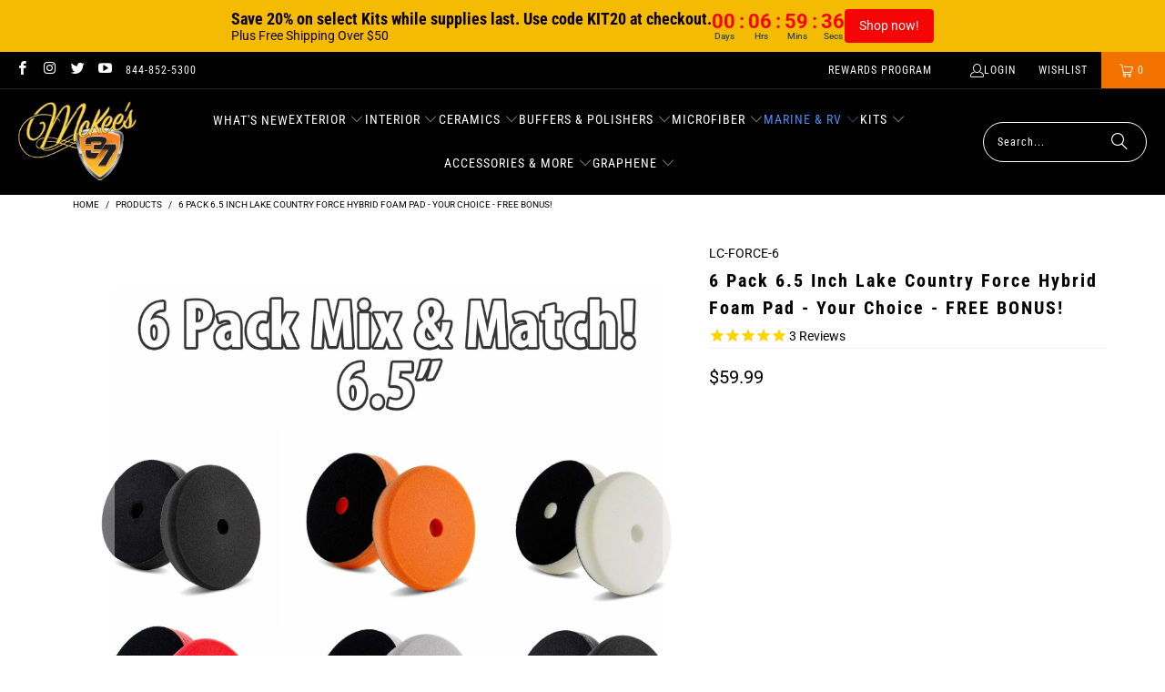

--- FILE ---
content_type: text/html; charset=utf-8
request_url: https://mckees37.com/products/6-5-inch-lake-country-force-hybrid-foam-pad-6-pack-your-choice
body_size: 90193
content:
<!DOCTYPE html>
<html class="no-js no-touch" lang="en">
  <head>

  <!-- Google tag (gtag.js) --> 
    <script async src="https://www.googletagmanager.com/gtag/js?id=G-X8TEQFWT87"></script>
    <script> window.dataLayer = window.dataLayer || []; function gtag(){dataLayer.push(arguments);} gtag('js', new Date()); gtag('config', 'G-X8TEQFWT87'); </script>
    
    <meta charset="utf-8">
    <meta name="google-site-verification" content="jigplq6jFSo-DgvghWGYJYRt7yvejJ24D9C14nVlstA" />
    <meta http-equiv="cleartype" content="on">
    <meta name="robots" content="index,follow">

    <!-- Mobile Specific Metas -->
    <meta name="HandheldFriendly" content="True">
    <meta name="MobileOptimized" content="320">
    <meta name="viewport" content="width=device-width,initial-scale=1">
    <meta name="theme-color" content="#ffffff">

    
    <title>
      6 Pack 6.5 Inch Lake Country Force Hybrid Foam Pad - Your Choice - FRE - McKees37.com
    </title>

    
      <meta name="description" content="For a limited time receive a FREE bottle of McKee&#39;s 37 Polishing Pad Cleaner with your purchase!  Retail Value of $12.99 - FREE! Mix and match 6.5 inch Force Hybrid Foam Pads from Lake Country Manufacturing!   Force Hybrid Foam Pads, by Lake Country Manufacturing, were specifically designed for the unique requirements "/>
    

    <link rel="preconnect" href="https://fonts.shopifycdn.com" />
    <link rel="preconnect" href="https://cdn.shopify.com" />
    <link rel="preconnect" href="https://cdn.shopifycloud.com" />

    <link rel="dns-prefetch" href="https://v.shopify.com" />
    <link rel="dns-prefetch" href="https://www.youtube.com" />
    <link rel="dns-prefetch" href="https://vimeo.com" />

    <link href="//mckees37.com/cdn/shop/t/22/assets/jquery.min.js?v=147293088974801289311739540299" as="script" rel="preload">

    <!-- Stylesheet for Fancybox library -->
    <link rel="stylesheet" href="//mckees37.com/cdn/shop/t/22/assets/fancybox.css?v=19278034316635137701739540299" type="text/css" media="all" defer>

    <!-- Stylesheets for Turbo -->
    <link href="//mckees37.com/cdn/shop/t/22/assets/styles.css?v=94698974460058979491766242334" rel="stylesheet" type="text/css" media="all" />

    <!-- Icons -->
    
      <link rel="shortcut icon" type="image/x-icon" href="//mckees37.com/cdn/shop/files/logo_180x180.png?v=1628308504">
      <link rel="apple-touch-icon" href="//mckees37.com/cdn/shop/files/logo_180x180.png?v=1628308504"/>
      <link rel="apple-touch-icon" sizes="57x57" href="//mckees37.com/cdn/shop/files/logo_57x57.png?v=1628308504"/>
      <link rel="apple-touch-icon" sizes="60x60" href="//mckees37.com/cdn/shop/files/logo_60x60.png?v=1628308504"/>
      <link rel="apple-touch-icon" sizes="72x72" href="//mckees37.com/cdn/shop/files/logo_72x72.png?v=1628308504"/>
      <link rel="apple-touch-icon" sizes="76x76" href="//mckees37.com/cdn/shop/files/logo_76x76.png?v=1628308504"/>
      <link rel="apple-touch-icon" sizes="114x114" href="//mckees37.com/cdn/shop/files/logo_114x114.png?v=1628308504"/>
      <link rel="apple-touch-icon" sizes="180x180" href="//mckees37.com/cdn/shop/files/logo_180x180.png?v=1628308504"/>
      <link rel="apple-touch-icon" sizes="228x228" href="//mckees37.com/cdn/shop/files/logo_228x228.png?v=1628308504"/>
    
    <link rel="canonical" href="https://mckees37.com/products/6-5-inch-lake-country-force-hybrid-foam-pad-6-pack-your-choice"/>

    

    
      <script type="text/javascript" src="/services/javascripts/currencies.js" data-no-instant></script>
    

    
      <script src="//mckees37.com/cdn/shop/t/22/assets/currencies.js?v=1648699478663843391739540299" defer></script>
    

    
    <script>
      window.PXUTheme = window.PXUTheme || {};
      window.PXUTheme.version = '9.5.1';
      window.PXUTheme.name = 'Turbo';
    </script>
    


    
<template id="price-ui"><span class="price " data-price></span><span class="compare-at-price" data-compare-at-price></span><span class="unit-pricing" data-unit-pricing></span></template>
    <template id="price-ui-badge"><div class="price-ui-badge__sticker price-ui-badge__sticker--">
    <span class="price-ui-badge__sticker-text" data-badge></span>
  </div></template>
    
    <template id="price-ui__price"><span class="money" data-price></span></template>
    <template id="price-ui__price-range"><span class="price-min" data-price-min><span class="money" data-price></span></span> - <span class="price-max" data-price-max><span class="money" data-price></span></span></template>
    <template id="price-ui__unit-pricing"><span class="unit-quantity" data-unit-quantity></span> | <span class="unit-price" data-unit-price><span class="money" data-price></span></span> / <span class="unit-measurement" data-unit-measurement></span></template>
    <template id="price-ui-badge__percent-savings-range">Save up to <span data-price-percent></span>%</template>
    <template id="price-ui-badge__percent-savings">Save <span data-price-percent></span>%</template>
    <template id="price-ui-badge__price-savings-range">Save up to <span class="money" data-price></span></template>
    <template id="price-ui-badge__price-savings">Save <span class="money" data-price></span></template>
    <template id="price-ui-badge__on-sale">Sale</template>
    <template id="price-ui-badge__sold-out">Sold out</template>
    <template id="price-ui-badge__in-stock">In stock</template>
    


    <script>
      
window.PXUTheme = window.PXUTheme || {};


window.PXUTheme.theme_settings = {};
window.PXUTheme.currency = {};
window.PXUTheme.routes = window.PXUTheme.routes || {};


window.PXUTheme.theme_settings.display_tos_checkbox = false;
window.PXUTheme.theme_settings.go_to_checkout = false;
window.PXUTheme.theme_settings.cart_action = "ajax";
window.PXUTheme.theme_settings.cart_shipping_calculator = false;


window.PXUTheme.theme_settings.collection_swatches = true;
window.PXUTheme.theme_settings.collection_secondary_image = false;


window.PXUTheme.currency.show_multiple_currencies = true;
window.PXUTheme.currency.shop_currency = "USD";
window.PXUTheme.currency.default_currency = "USD";
window.PXUTheme.currency.display_format = "money_format";
window.PXUTheme.currency.money_format = "${{amount}}";
window.PXUTheme.currency.money_format_no_currency = "${{amount}}";
window.PXUTheme.currency.money_format_currency = "${{amount}} USD";
window.PXUTheme.currency.native_multi_currency = true;
window.PXUTheme.currency.iso_code = "USD";
window.PXUTheme.currency.symbol = "$";


window.PXUTheme.theme_settings.display_inventory_left = false;
window.PXUTheme.theme_settings.inventory_threshold = 10;
window.PXUTheme.theme_settings.limit_quantity = false;


window.PXUTheme.theme_settings.menu_position = null;


window.PXUTheme.theme_settings.newsletter_popup = false;
window.PXUTheme.theme_settings.newsletter_popup_days = "14";
window.PXUTheme.theme_settings.newsletter_popup_mobile = false;
window.PXUTheme.theme_settings.newsletter_popup_seconds = 0;


window.PXUTheme.theme_settings.pagination_type = "basic_pagination";


window.PXUTheme.theme_settings.enable_shopify_collection_badges = false;
window.PXUTheme.theme_settings.quick_shop_thumbnail_position = null;
window.PXUTheme.theme_settings.product_form_style = "radio";
window.PXUTheme.theme_settings.sale_banner_enabled = true;
window.PXUTheme.theme_settings.display_savings = true;
window.PXUTheme.theme_settings.display_sold_out_price = true;
window.PXUTheme.theme_settings.free_text = "FREE";
window.PXUTheme.theme_settings.video_looping = null;
window.PXUTheme.theme_settings.quick_shop_style = "popup";
window.PXUTheme.theme_settings.hover_enabled = false;


window.PXUTheme.routes.cart_url = "/cart";
window.PXUTheme.routes.cart_update_url = "/cart/update";
window.PXUTheme.routes.root_url = "/";
window.PXUTheme.routes.search_url = "/search";
window.PXUTheme.routes.all_products_collection_url = "/collections/all";
window.PXUTheme.routes.product_recommendations_url = "/recommendations/products";
window.PXUTheme.routes.predictive_search_url = "/search/suggest";


window.PXUTheme.theme_settings.image_loading_style = "appear";


window.PXUTheme.theme_settings.enable_autocomplete = true;


window.PXUTheme.theme_settings.page_dots_enabled = false;
window.PXUTheme.theme_settings.slideshow_arrow_size = "light";


window.PXUTheme.theme_settings.quick_shop_enabled = true;


window.PXUTheme.theme_settings.enable_back_to_top_button = true;


window.PXUTheme.translation = {};


window.PXUTheme.translation.agree_to_terms_warning = "You must agree with the terms and conditions to checkout.";
window.PXUTheme.translation.one_item_left = "item left";
window.PXUTheme.translation.items_left_text = "items left";
window.PXUTheme.translation.cart_savings_text = "Total Savings";
window.PXUTheme.translation.cart_discount_text = "Discount";
window.PXUTheme.translation.cart_subtotal_text = "Subtotal";
window.PXUTheme.translation.cart_remove_text = "Remove";
window.PXUTheme.translation.cart_free_text = "Free";


window.PXUTheme.translation.newsletter_success_text = "Thank you for joining our mailing list!";


window.PXUTheme.translation.notify_email = "Enter your email address...";
window.PXUTheme.translation.notify_email_value = "Translation missing: en.contact.fields.email";
window.PXUTheme.translation.notify_email_send = "Send";
window.PXUTheme.translation.notify_message_first = "Please notify me when ";
window.PXUTheme.translation.notify_message_last = " becomes available - ";
window.PXUTheme.translation.notify_success_text = "Thanks! We will notify you when this product becomes available!";


window.PXUTheme.translation.add_to_cart = "Add to Cart";
window.PXUTheme.translation.coming_soon_text = "Coming Soon";
window.PXUTheme.translation.sold_out_text = "Sold Out";
window.PXUTheme.translation.sale_text = "Sale";
window.PXUTheme.translation.savings_text = "You Save";
window.PXUTheme.translation.percent_off_text = "% off";
window.PXUTheme.translation.from_text = "from";
window.PXUTheme.translation.new_text = "New";
window.PXUTheme.translation.pre_order_text = "Pre-Order";
window.PXUTheme.translation.unavailable_text = "Unavailable";


window.PXUTheme.translation.all_results = "View all results";
window.PXUTheme.translation.no_results = "Sorry, no results!";


window.PXUTheme.media_queries = {};
window.PXUTheme.media_queries.small = window.matchMedia( "(max-width: 480px)" );
window.PXUTheme.media_queries.medium = window.matchMedia( "(max-width: 798px)" );
window.PXUTheme.media_queries.large = window.matchMedia( "(min-width: 799px)" );
window.PXUTheme.media_queries.larger = window.matchMedia( "(min-width: 960px)" );
window.PXUTheme.media_queries.xlarge = window.matchMedia( "(min-width: 1200px)" );
window.PXUTheme.media_queries.ie10 = window.matchMedia( "all and (-ms-high-contrast: none), (-ms-high-contrast: active)" );
window.PXUTheme.media_queries.tablet = window.matchMedia( "only screen and (min-width: 799px) and (max-width: 1024px)" );
window.PXUTheme.media_queries.mobile_and_tablet = window.matchMedia( "(max-width: 1024px)" );

    </script>

    

    

    <script>
      
    </script>

    <script>window.performance && window.performance.mark && window.performance.mark('shopify.content_for_header.start');</script><meta name="google-site-verification" content="vLQN996unWI35K_1aMeW7xm7ifcEWq_la5XBgr7Wk3E">
<meta id="shopify-digital-wallet" name="shopify-digital-wallet" content="/58704494755/digital_wallets/dialog">
<meta name="shopify-checkout-api-token" content="4d1c716c71b6c294d990d9b3718b1bc6">
<meta id="in-context-paypal-metadata" data-shop-id="58704494755" data-venmo-supported="true" data-environment="production" data-locale="en_US" data-paypal-v4="true" data-currency="USD">
<link rel="alternate" type="application/json+oembed" href="https://mckees37.com/products/6-5-inch-lake-country-force-hybrid-foam-pad-6-pack-your-choice.oembed">
<script async="async" src="/checkouts/internal/preloads.js?locale=en-US"></script>
<link rel="preconnect" href="https://shop.app" crossorigin="anonymous">
<script async="async" src="https://shop.app/checkouts/internal/preloads.js?locale=en-US&shop_id=58704494755" crossorigin="anonymous"></script>
<script id="apple-pay-shop-capabilities" type="application/json">{"shopId":58704494755,"countryCode":"US","currencyCode":"USD","merchantCapabilities":["supports3DS"],"merchantId":"gid:\/\/shopify\/Shop\/58704494755","merchantName":"McKees37.com","requiredBillingContactFields":["postalAddress","email"],"requiredShippingContactFields":["postalAddress","email"],"shippingType":"shipping","supportedNetworks":["visa","masterCard","amex","discover","elo","jcb"],"total":{"type":"pending","label":"McKees37.com","amount":"1.00"},"shopifyPaymentsEnabled":true,"supportsSubscriptions":true}</script>
<script id="shopify-features" type="application/json">{"accessToken":"4d1c716c71b6c294d990d9b3718b1bc6","betas":["rich-media-storefront-analytics"],"domain":"mckees37.com","predictiveSearch":true,"shopId":58704494755,"locale":"en"}</script>
<script>var Shopify = Shopify || {};
Shopify.shop = "mckees37-com.myshopify.com";
Shopify.locale = "en";
Shopify.currency = {"active":"USD","rate":"1.0"};
Shopify.country = "US";
Shopify.theme = {"name":"Final Turbo Latest version (14-02-25)","id":148631945475,"schema_name":"Turbo","schema_version":"9.5.1","theme_store_id":null,"role":"main"};
Shopify.theme.handle = "null";
Shopify.theme.style = {"id":null,"handle":null};
Shopify.cdnHost = "mckees37.com/cdn";
Shopify.routes = Shopify.routes || {};
Shopify.routes.root = "/";</script>
<script type="module">!function(o){(o.Shopify=o.Shopify||{}).modules=!0}(window);</script>
<script>!function(o){function n(){var o=[];function n(){o.push(Array.prototype.slice.apply(arguments))}return n.q=o,n}var t=o.Shopify=o.Shopify||{};t.loadFeatures=n(),t.autoloadFeatures=n()}(window);</script>
<script>
  window.ShopifyPay = window.ShopifyPay || {};
  window.ShopifyPay.apiHost = "shop.app\/pay";
  window.ShopifyPay.redirectState = null;
</script>
<script id="shop-js-analytics" type="application/json">{"pageType":"product"}</script>
<script defer="defer" async type="module" src="//mckees37.com/cdn/shopifycloud/shop-js/modules/v2/client.init-shop-cart-sync_BT-GjEfc.en.esm.js"></script>
<script defer="defer" async type="module" src="//mckees37.com/cdn/shopifycloud/shop-js/modules/v2/chunk.common_D58fp_Oc.esm.js"></script>
<script defer="defer" async type="module" src="//mckees37.com/cdn/shopifycloud/shop-js/modules/v2/chunk.modal_xMitdFEc.esm.js"></script>
<script type="module">
  await import("//mckees37.com/cdn/shopifycloud/shop-js/modules/v2/client.init-shop-cart-sync_BT-GjEfc.en.esm.js");
await import("//mckees37.com/cdn/shopifycloud/shop-js/modules/v2/chunk.common_D58fp_Oc.esm.js");
await import("//mckees37.com/cdn/shopifycloud/shop-js/modules/v2/chunk.modal_xMitdFEc.esm.js");

  window.Shopify.SignInWithShop?.initShopCartSync?.({"fedCMEnabled":true,"windoidEnabled":true});

</script>
<script defer="defer" async type="module" src="//mckees37.com/cdn/shopifycloud/shop-js/modules/v2/client.payment-terms_Ci9AEqFq.en.esm.js"></script>
<script defer="defer" async type="module" src="//mckees37.com/cdn/shopifycloud/shop-js/modules/v2/chunk.common_D58fp_Oc.esm.js"></script>
<script defer="defer" async type="module" src="//mckees37.com/cdn/shopifycloud/shop-js/modules/v2/chunk.modal_xMitdFEc.esm.js"></script>
<script type="module">
  await import("//mckees37.com/cdn/shopifycloud/shop-js/modules/v2/client.payment-terms_Ci9AEqFq.en.esm.js");
await import("//mckees37.com/cdn/shopifycloud/shop-js/modules/v2/chunk.common_D58fp_Oc.esm.js");
await import("//mckees37.com/cdn/shopifycloud/shop-js/modules/v2/chunk.modal_xMitdFEc.esm.js");

  
</script>
<script>
  window.Shopify = window.Shopify || {};
  if (!window.Shopify.featureAssets) window.Shopify.featureAssets = {};
  window.Shopify.featureAssets['shop-js'] = {"shop-cart-sync":["modules/v2/client.shop-cart-sync_DZOKe7Ll.en.esm.js","modules/v2/chunk.common_D58fp_Oc.esm.js","modules/v2/chunk.modal_xMitdFEc.esm.js"],"init-fed-cm":["modules/v2/client.init-fed-cm_B6oLuCjv.en.esm.js","modules/v2/chunk.common_D58fp_Oc.esm.js","modules/v2/chunk.modal_xMitdFEc.esm.js"],"shop-cash-offers":["modules/v2/client.shop-cash-offers_D2sdYoxE.en.esm.js","modules/v2/chunk.common_D58fp_Oc.esm.js","modules/v2/chunk.modal_xMitdFEc.esm.js"],"shop-login-button":["modules/v2/client.shop-login-button_QeVjl5Y3.en.esm.js","modules/v2/chunk.common_D58fp_Oc.esm.js","modules/v2/chunk.modal_xMitdFEc.esm.js"],"pay-button":["modules/v2/client.pay-button_DXTOsIq6.en.esm.js","modules/v2/chunk.common_D58fp_Oc.esm.js","modules/v2/chunk.modal_xMitdFEc.esm.js"],"shop-button":["modules/v2/client.shop-button_DQZHx9pm.en.esm.js","modules/v2/chunk.common_D58fp_Oc.esm.js","modules/v2/chunk.modal_xMitdFEc.esm.js"],"avatar":["modules/v2/client.avatar_BTnouDA3.en.esm.js"],"init-windoid":["modules/v2/client.init-windoid_CR1B-cfM.en.esm.js","modules/v2/chunk.common_D58fp_Oc.esm.js","modules/v2/chunk.modal_xMitdFEc.esm.js"],"init-shop-for-new-customer-accounts":["modules/v2/client.init-shop-for-new-customer-accounts_C_vY_xzh.en.esm.js","modules/v2/client.shop-login-button_QeVjl5Y3.en.esm.js","modules/v2/chunk.common_D58fp_Oc.esm.js","modules/v2/chunk.modal_xMitdFEc.esm.js"],"init-shop-email-lookup-coordinator":["modules/v2/client.init-shop-email-lookup-coordinator_BI7n9ZSv.en.esm.js","modules/v2/chunk.common_D58fp_Oc.esm.js","modules/v2/chunk.modal_xMitdFEc.esm.js"],"init-shop-cart-sync":["modules/v2/client.init-shop-cart-sync_BT-GjEfc.en.esm.js","modules/v2/chunk.common_D58fp_Oc.esm.js","modules/v2/chunk.modal_xMitdFEc.esm.js"],"shop-toast-manager":["modules/v2/client.shop-toast-manager_DiYdP3xc.en.esm.js","modules/v2/chunk.common_D58fp_Oc.esm.js","modules/v2/chunk.modal_xMitdFEc.esm.js"],"init-customer-accounts":["modules/v2/client.init-customer-accounts_D9ZNqS-Q.en.esm.js","modules/v2/client.shop-login-button_QeVjl5Y3.en.esm.js","modules/v2/chunk.common_D58fp_Oc.esm.js","modules/v2/chunk.modal_xMitdFEc.esm.js"],"init-customer-accounts-sign-up":["modules/v2/client.init-customer-accounts-sign-up_iGw4briv.en.esm.js","modules/v2/client.shop-login-button_QeVjl5Y3.en.esm.js","modules/v2/chunk.common_D58fp_Oc.esm.js","modules/v2/chunk.modal_xMitdFEc.esm.js"],"shop-follow-button":["modules/v2/client.shop-follow-button_CqMgW2wH.en.esm.js","modules/v2/chunk.common_D58fp_Oc.esm.js","modules/v2/chunk.modal_xMitdFEc.esm.js"],"checkout-modal":["modules/v2/client.checkout-modal_xHeaAweL.en.esm.js","modules/v2/chunk.common_D58fp_Oc.esm.js","modules/v2/chunk.modal_xMitdFEc.esm.js"],"shop-login":["modules/v2/client.shop-login_D91U-Q7h.en.esm.js","modules/v2/chunk.common_D58fp_Oc.esm.js","modules/v2/chunk.modal_xMitdFEc.esm.js"],"lead-capture":["modules/v2/client.lead-capture_BJmE1dJe.en.esm.js","modules/v2/chunk.common_D58fp_Oc.esm.js","modules/v2/chunk.modal_xMitdFEc.esm.js"],"payment-terms":["modules/v2/client.payment-terms_Ci9AEqFq.en.esm.js","modules/v2/chunk.common_D58fp_Oc.esm.js","modules/v2/chunk.modal_xMitdFEc.esm.js"]};
</script>
<script>(function() {
  var isLoaded = false;
  function asyncLoad() {
    if (isLoaded) return;
    isLoaded = true;
    var urls = ["https:\/\/cdn1.stamped.io\/files\/widget.min.js?shop=mckees37-com.myshopify.com","https:\/\/js.smile.io\/v1\/smile-shopify.js?shop=mckees37-com.myshopify.com","https:\/\/beeapp.me\/jstag\/px-product-option.js?shop=mckees37-com.myshopify.com","https:\/\/cdn.rebuyengine.com\/onsite\/js\/rebuy.js?shop=mckees37-com.myshopify.com","https:\/\/searchanise-ef84.kxcdn.com\/widgets\/shopify\/init.js?a=9I8g0A6M6M\u0026shop=mckees37-com.myshopify.com","https:\/\/api.fastbundle.co\/scripts\/src.js?shop=mckees37-com.myshopify.com"];
    for (var i = 0; i < urls.length; i++) {
      var s = document.createElement('script');
      s.type = 'text/javascript';
      s.async = true;
      s.src = urls[i];
      var x = document.getElementsByTagName('script')[0];
      x.parentNode.insertBefore(s, x);
    }
  };
  if(window.attachEvent) {
    window.attachEvent('onload', asyncLoad);
  } else {
    window.addEventListener('load', asyncLoad, false);
  }
})();</script>
<script id="__st">var __st={"a":58704494755,"offset":-18000,"reqid":"56858224-4b16-42a0-8ad4-06fb7990049c-1769119153","pageurl":"mckees37.com\/products\/6-5-inch-lake-country-force-hybrid-foam-pad-6-pack-your-choice","u":"fe23270195f8","p":"product","rtyp":"product","rid":7556913168643};</script>
<script>window.ShopifyPaypalV4VisibilityTracking = true;</script>
<script id="captcha-bootstrap">!function(){'use strict';const t='contact',e='account',n='new_comment',o=[[t,t],['blogs',n],['comments',n],[t,'customer']],c=[[e,'customer_login'],[e,'guest_login'],[e,'recover_customer_password'],[e,'create_customer']],r=t=>t.map((([t,e])=>`form[action*='/${t}']:not([data-nocaptcha='true']) input[name='form_type'][value='${e}']`)).join(','),a=t=>()=>t?[...document.querySelectorAll(t)].map((t=>t.form)):[];function s(){const t=[...o],e=r(t);return a(e)}const i='password',u='form_key',d=['recaptcha-v3-token','g-recaptcha-response','h-captcha-response',i],f=()=>{try{return window.sessionStorage}catch{return}},m='__shopify_v',_=t=>t.elements[u];function p(t,e,n=!1){try{const o=window.sessionStorage,c=JSON.parse(o.getItem(e)),{data:r}=function(t){const{data:e,action:n}=t;return t[m]||n?{data:e,action:n}:{data:t,action:n}}(c);for(const[e,n]of Object.entries(r))t.elements[e]&&(t.elements[e].value=n);n&&o.removeItem(e)}catch(o){console.error('form repopulation failed',{error:o})}}const l='form_type',E='cptcha';function T(t){t.dataset[E]=!0}const w=window,h=w.document,L='Shopify',v='ce_forms',y='captcha';let A=!1;((t,e)=>{const n=(g='f06e6c50-85a8-45c8-87d0-21a2b65856fe',I='https://cdn.shopify.com/shopifycloud/storefront-forms-hcaptcha/ce_storefront_forms_captcha_hcaptcha.v1.5.2.iife.js',D={infoText:'Protected by hCaptcha',privacyText:'Privacy',termsText:'Terms'},(t,e,n)=>{const o=w[L][v],c=o.bindForm;if(c)return c(t,g,e,D).then(n);var r;o.q.push([[t,g,e,D],n]),r=I,A||(h.body.append(Object.assign(h.createElement('script'),{id:'captcha-provider',async:!0,src:r})),A=!0)});var g,I,D;w[L]=w[L]||{},w[L][v]=w[L][v]||{},w[L][v].q=[],w[L][y]=w[L][y]||{},w[L][y].protect=function(t,e){n(t,void 0,e),T(t)},Object.freeze(w[L][y]),function(t,e,n,w,h,L){const[v,y,A,g]=function(t,e,n){const i=e?o:[],u=t?c:[],d=[...i,...u],f=r(d),m=r(i),_=r(d.filter((([t,e])=>n.includes(e))));return[a(f),a(m),a(_),s()]}(w,h,L),I=t=>{const e=t.target;return e instanceof HTMLFormElement?e:e&&e.form},D=t=>v().includes(t);t.addEventListener('submit',(t=>{const e=I(t);if(!e)return;const n=D(e)&&!e.dataset.hcaptchaBound&&!e.dataset.recaptchaBound,o=_(e),c=g().includes(e)&&(!o||!o.value);(n||c)&&t.preventDefault(),c&&!n&&(function(t){try{if(!f())return;!function(t){const e=f();if(!e)return;const n=_(t);if(!n)return;const o=n.value;o&&e.removeItem(o)}(t);const e=Array.from(Array(32),(()=>Math.random().toString(36)[2])).join('');!function(t,e){_(t)||t.append(Object.assign(document.createElement('input'),{type:'hidden',name:u})),t.elements[u].value=e}(t,e),function(t,e){const n=f();if(!n)return;const o=[...t.querySelectorAll(`input[type='${i}']`)].map((({name:t})=>t)),c=[...d,...o],r={};for(const[a,s]of new FormData(t).entries())c.includes(a)||(r[a]=s);n.setItem(e,JSON.stringify({[m]:1,action:t.action,data:r}))}(t,e)}catch(e){console.error('failed to persist form',e)}}(e),e.submit())}));const S=(t,e)=>{t&&!t.dataset[E]&&(n(t,e.some((e=>e===t))),T(t))};for(const o of['focusin','change'])t.addEventListener(o,(t=>{const e=I(t);D(e)&&S(e,y())}));const B=e.get('form_key'),M=e.get(l),P=B&&M;t.addEventListener('DOMContentLoaded',(()=>{const t=y();if(P)for(const e of t)e.elements[l].value===M&&p(e,B);[...new Set([...A(),...v().filter((t=>'true'===t.dataset.shopifyCaptcha))])].forEach((e=>S(e,t)))}))}(h,new URLSearchParams(w.location.search),n,t,e,['guest_login'])})(!0,!0)}();</script>
<script integrity="sha256-4kQ18oKyAcykRKYeNunJcIwy7WH5gtpwJnB7kiuLZ1E=" data-source-attribution="shopify.loadfeatures" defer="defer" src="//mckees37.com/cdn/shopifycloud/storefront/assets/storefront/load_feature-a0a9edcb.js" crossorigin="anonymous"></script>
<script crossorigin="anonymous" defer="defer" src="//mckees37.com/cdn/shopifycloud/storefront/assets/shopify_pay/storefront-65b4c6d7.js?v=20250812"></script>
<script data-source-attribution="shopify.dynamic_checkout.dynamic.init">var Shopify=Shopify||{};Shopify.PaymentButton=Shopify.PaymentButton||{isStorefrontPortableWallets:!0,init:function(){window.Shopify.PaymentButton.init=function(){};var t=document.createElement("script");t.src="https://mckees37.com/cdn/shopifycloud/portable-wallets/latest/portable-wallets.en.js",t.type="module",document.head.appendChild(t)}};
</script>
<script data-source-attribution="shopify.dynamic_checkout.buyer_consent">
  function portableWalletsHideBuyerConsent(e){var t=document.getElementById("shopify-buyer-consent"),n=document.getElementById("shopify-subscription-policy-button");t&&n&&(t.classList.add("hidden"),t.setAttribute("aria-hidden","true"),n.removeEventListener("click",e))}function portableWalletsShowBuyerConsent(e){var t=document.getElementById("shopify-buyer-consent"),n=document.getElementById("shopify-subscription-policy-button");t&&n&&(t.classList.remove("hidden"),t.removeAttribute("aria-hidden"),n.addEventListener("click",e))}window.Shopify?.PaymentButton&&(window.Shopify.PaymentButton.hideBuyerConsent=portableWalletsHideBuyerConsent,window.Shopify.PaymentButton.showBuyerConsent=portableWalletsShowBuyerConsent);
</script>
<script>
  function portableWalletsCleanup(e){e&&e.src&&console.error("Failed to load portable wallets script "+e.src);var t=document.querySelectorAll("shopify-accelerated-checkout .shopify-payment-button__skeleton, shopify-accelerated-checkout-cart .wallet-cart-button__skeleton"),e=document.getElementById("shopify-buyer-consent");for(let e=0;e<t.length;e++)t[e].remove();e&&e.remove()}function portableWalletsNotLoadedAsModule(e){e instanceof ErrorEvent&&"string"==typeof e.message&&e.message.includes("import.meta")&&"string"==typeof e.filename&&e.filename.includes("portable-wallets")&&(window.removeEventListener("error",portableWalletsNotLoadedAsModule),window.Shopify.PaymentButton.failedToLoad=e,"loading"===document.readyState?document.addEventListener("DOMContentLoaded",window.Shopify.PaymentButton.init):window.Shopify.PaymentButton.init())}window.addEventListener("error",portableWalletsNotLoadedAsModule);
</script>

<script type="module" src="https://mckees37.com/cdn/shopifycloud/portable-wallets/latest/portable-wallets.en.js" onError="portableWalletsCleanup(this)" crossorigin="anonymous"></script>
<script nomodule>
  document.addEventListener("DOMContentLoaded", portableWalletsCleanup);
</script>

<link id="shopify-accelerated-checkout-styles" rel="stylesheet" media="screen" href="https://mckees37.com/cdn/shopifycloud/portable-wallets/latest/accelerated-checkout-backwards-compat.css" crossorigin="anonymous">
<style id="shopify-accelerated-checkout-cart">
        #shopify-buyer-consent {
  margin-top: 1em;
  display: inline-block;
  width: 100%;
}

#shopify-buyer-consent.hidden {
  display: none;
}

#shopify-subscription-policy-button {
  background: none;
  border: none;
  padding: 0;
  text-decoration: underline;
  font-size: inherit;
  cursor: pointer;
}

#shopify-subscription-policy-button::before {
  box-shadow: none;
}

      </style>

<script>window.performance && window.performance.mark && window.performance.mark('shopify.content_for_header.end');</script>

    

<meta name="author" content="McKees37.com">
<meta property="og:url" content="https://mckees37.com/products/6-5-inch-lake-country-force-hybrid-foam-pad-6-pack-your-choice">
<meta property="og:site_name" content="McKees37.com">




  <meta property="og:type" content="product">
  <meta property="og:title" content="6 Pack 6.5 Inch Lake Country Force Hybrid Foam Pad - Your Choice - FREE BONUS!">
  
    
      <meta property="og:image" content="https://mckees37.com/cdn/shop/products/6-pack-6_600x.jpg?v=1642518832">
      <meta property="og:image:secure_url" content="https://mckees37.com/cdn/shop/products/6-pack-6_600x.jpg?v=1642518832">
      
      <meta property="og:image:width" content="2000">
      <meta property="og:image:height" content="2000">
    
      <meta property="og:image" content="https://mckees37.com/cdn/shop/products/free-pad-cleaner_d25411d4-de8d-4392-9468-bd98ba0f4c1d_600x.jpg?v=1672338390">
      <meta property="og:image:secure_url" content="https://mckees37.com/cdn/shop/products/free-pad-cleaner_d25411d4-de8d-4392-9468-bd98ba0f4c1d_600x.jpg?v=1672338390">
      
      <meta property="og:image:width" content="1000">
      <meta property="og:image:height" content="1000">
    
  
  <meta property="product:price:amount" content="59.99">
  <meta property="product:price:currency" content="USD">



  <meta property="og:description" content="For a limited time receive a FREE bottle of McKee&#39;s 37 Polishing Pad Cleaner with your purchase!  Retail Value of $12.99 - FREE! Mix and match 6.5 inch Force Hybrid Foam Pads from Lake Country Manufacturing!   Force Hybrid Foam Pads, by Lake Country Manufacturing, were specifically designed for the unique requirements ">




  <meta name="twitter:site" content="@mckees_37">

<meta name="twitter:card" content="summary">

  <meta name="twitter:title" content="6 Pack 6.5 Inch Lake Country Force Hybrid Foam Pad - Your Choice - FREE BONUS!">
  <meta name="twitter:description" content="For a limited time receive a FREE bottle of McKee&#39;s 37 Polishing Pad Cleaner with your purchase!  Retail Value of $12.99 - FREE! Mix and match 6.5 inch Force Hybrid Foam Pads from Lake Country Manufacturing!   Force Hybrid Foam Pads, by Lake Country Manufacturing, were specifically designed for the unique requirements of forced-rotation polishers, such as the Flex XC3401 and Flex XCE (corded and cordless) polishers.  Each pad in the Force Hybrid Line is manufactured using a dense, thick foam composition that provides a smooth polishing experience, from compounding to waxing and everything in between.  Force Hybrid Foam Pads are designed to withstand the immense rotation and oscillation produced by a forced-rotation polisher. Choose any 6 of the following: The grey pad in the Force Hybrid line is the most aggressive foam, offering extreme cutting abilities, especially on harder paint systems">
  <meta name="twitter:image" content="https://mckees37.com/cdn/shop/products/6-pack-6_240x.jpg?v=1642518832">
  <meta name="twitter:image:width" content="240">
  <meta name="twitter:image:height" content="240">
  <meta name="twitter:image:alt" content="6 Pack 6.5 Inch Lake Country Force Hybrid Foam Pad - Your Choice - FREE BONUS!">



    
    
  <!-- BEGIN app block: shopify://apps/frequently-bought/blocks/app-embed-block/b1a8cbea-c844-4842-9529-7c62dbab1b1f --><script>
    window.codeblackbelt = window.codeblackbelt || {};
    window.codeblackbelt.shop = window.codeblackbelt.shop || 'mckees37-com.myshopify.com';
    
        window.codeblackbelt.productId = 7556913168643;</script><script src="//cdn.codeblackbelt.com/widgets/frequently-bought-together/main.min.js?version=2026012216-0500" async></script>
 <!-- END app block --><!-- BEGIN app block: shopify://apps/powerful-form-builder/blocks/app-embed/e4bcb1eb-35b2-42e6-bc37-bfe0e1542c9d --><script type="text/javascript" hs-ignore data-cookieconsent="ignore">
  var Globo = Globo || {};
  var globoFormbuilderRecaptchaInit = function(){};
  var globoFormbuilderHcaptchaInit = function(){};
  window.Globo.FormBuilder = window.Globo.FormBuilder || {};
  window.Globo.FormBuilder.shop = {"configuration":{"money_format":"${{amount}}"},"pricing":{"features":{"bulkOrderForm":true,"cartForm":true,"fileUpload":30,"removeCopyright":true,"restrictedEmailDomains":false,"metrics":true}},"settings":{"copyright":"Powered by <a href=\"https://powerfulform.com\" target=\"_blank\">PowerfulForm</a> <a href=\"https://apps.shopify.com/form-builder-contact-form\" target=\"_blank\">Form</a>","hideWaterMark":false,"reCaptcha":{"recaptchaType":"v2","siteKey":false,"languageCode":"en"},"hCaptcha":{"siteKey":false},"scrollTop":false,"customCssCode":"","customCssEnabled":false,"additionalColumns":[]},"encryption_form_id":1,"url":"https://app.powerfulform.com/","CDN_URL":"https://dxo9oalx9qc1s.cloudfront.net","app_id":"1783207"};

  if(window.Globo.FormBuilder.shop.settings.customCssEnabled && window.Globo.FormBuilder.shop.settings.customCssCode){
    const customStyle = document.createElement('style');
    customStyle.type = 'text/css';
    customStyle.innerHTML = window.Globo.FormBuilder.shop.settings.customCssCode;
    document.head.appendChild(customStyle);
  }

  window.Globo.FormBuilder.forms = [];
    
      
      
      
      window.Globo.FormBuilder.forms[122802] = {"122802":{"elements":[{"id":"group-1","type":"group","label":"Page 1","description":"","elements":[{"id":"row-1","type":"row","description":null,"elements":[{"id":"text-1","type":"text","label":{"en":"First Name","vi":"Your Name"},"placeholder":{"en":"First Name","vi":"Your Name"},"description":null,"hideLabel":false,"required":true,"columnWidth":100},{"id":"text","type":"text","label":{"en":"Last Name","vi":"Your Name"},"placeholder":{"en":"Last Name","vi":"Your Name"},"description":null,"hideLabel":false,"required":true,"columnWidth":100,"conditionalField":false}]},{"id":"row-2","type":"row","description":null,"elements":[{"id":"email","type":"email","label":"Email","placeholder":"Email","description":null,"hideLabel":false,"required":true,"columnWidth":100,"conditionalField":false,"displayType":"show","displayRules":[{"field":"","relation":"equal","condition":""}]},{"id":"phone-1","type":"phone","label":{"en":"Phone","vi":"Phone"},"placeholder":"","description":"","validatePhone":false,"onlyShowFlag":false,"defaultCountryCode":"auto","limitCharacters":false,"characters":100,"hideLabel":false,"keepPositionLabel":false,"columnWidth":100,"displayType":"show","displayDisjunctive":false,"conditionalField":false,"required":true,"displayRules":[{"field":"","relation":"equal","condition":""}]},{"id":"heading-3","type":"heading","heading":{"en":"Business Type"},"caption":"","columnWidth":100,"displayType":"show","displayDisjunctive":false,"conditionalField":false,"displayRules":[{"field":"","relation":"equal","condition":""}],"hidden":true}],"conditionalField":false},{"id":"checkbox-2","type":"checkbox","label":{"en":"Do you have a business License"},"options":[{"label":{"en":"Yes"},"value":"Yes"},{"label":{"en":"No"},"value":"No"}],"defaultOptions":"","otherOptionLabel":"Other","otherOptionPlaceholder":"Enter other option","hideLabel":false,"keepPositionLabel":false,"inlineOption":100,"columnWidth":100,"displayType":"show","displayDisjunctive":false,"conditionalField":false,"required":true},{"id":"text-5","type":"text","label":{"en":"Website Url:"},"placeholder":"","description":"","limitCharacters":false,"characters":100,"hideLabel":false,"keepPositionLabel":false,"columnWidth":100,"displayType":"show","displayDisjunctive":false,"conditionalField":false},{"id":"name-11","type":"name","label":{"en":"Website Url:"},"placeholder":"","description":"","limitCharacters":false,"characters":100,"hideLabel":false,"keepPositionLabel":false,"columnWidth":100,"displayType":"show","displayDisjunctive":false,"conditionalField":false,"hidden":true},{"id":"checkbox-3","type":"checkbox","label":{"en":"Reseller Type (check all that apply):"},"options":[{"label":"Professional Detailer \/ Mobile Detailer","value":"Professional Detailer \/ Mobile Detailer"},{"label":"Wholesale Reseller \/ Distributor","value":"Wholesale Reseller \/ Distributor"},{"label":"E-Commerce Retailer (website only)","value":"E-Commerce Retailer (website only)"},{"label":"Storefront Retailer (physical location)","value":"Storefront Retailer (physical location)"}],"defaultOptions":"","otherOptionLabel":"Other","otherOptionPlaceholder":"Enter other option","hideLabel":false,"keepPositionLabel":false,"inlineOption":100,"columnWidth":100,"displayType":"show","displayDisjunctive":false,"conditionalField":false,"description":{"en":"Note: We are not accepting Amazon resellers at this time."},"required":true},{"id":"textarea","type":"textarea","label":"Message","placeholder":"Message","description":null,"hideLabel":false,"required":true,"columnWidth":100,"conditionalField":false},{"id":"heading-2","type":"heading","heading":{"en":"Billing Information"},"caption":"","columnWidth":100,"displayType":"show","displayDisjunctive":false,"conditionalField":false},{"id":"row-1765386726431-8jajrmuq7","type":"row","description":null,"elements":[{"id":"name-6","type":"name","label":{"en":"First Name"},"placeholder":"","description":"","limitCharacters":false,"characters":100,"hideLabel":false,"keepPositionLabel":false,"columnWidth":100,"displayType":"show","displayDisjunctive":false,"conditionalField":false,"required":true},{"id":"name-7","type":"name","label":{"en":"Last Name"},"placeholder":"","description":"","limitCharacters":false,"characters":100,"hideLabel":false,"keepPositionLabel":false,"columnWidth":100,"displayType":"show","displayDisjunctive":false,"conditionalField":false,"hidden":false,"required":true}],"conditionalField":false},{"id":"name-8","type":"name","label":{"en":"Company"},"placeholder":"","description":"","limitCharacters":false,"characters":100,"hideLabel":false,"keepPositionLabel":false,"columnWidth":100,"displayType":"show","displayDisjunctive":false,"conditionalField":false,"required":true},{"id":"name-9","type":"name","label":{"en":"Address:"},"placeholder":"","description":"","limitCharacters":false,"characters":100,"hideLabel":false,"keepPositionLabel":false,"columnWidth":100,"displayType":"show","displayDisjunctive":false,"conditionalField":false,"required":true,"hidden":true},{"id":"text-3","type":"text","label":{"en":"Address:1"},"placeholder":"","description":"","limitCharacters":false,"characters":100,"hideLabel":false,"keepPositionLabel":false,"columnWidth":100,"displayType":"show","displayDisjunctive":false,"conditionalField":false,"required":true},{"id":"row-1765386726432-h5j1czjqd","type":"row","description":null,"elements":[{"id":"name-10","type":"name","label":{"en":"City"},"placeholder":"","description":"","limitCharacters":false,"characters":100,"hideLabel":false,"keepPositionLabel":false,"columnWidth":100,"displayType":"show","displayDisjunctive":false,"conditionalField":false,"required":true},{"id":"select-2","type":"select","label":{"en":"State"},"placeholder":"Please select","options":[{"label":"Alabama","value":"Alabama"},{"label":"Alaska","value":"Alaska"},{"label":"Arizona","value":"Arizona"},{"label":"Arkansas","value":"Arkansas"},{"label":"California","value":"California"},{"label":"Colorado","value":"Colorado"},{"label":"Connecticut","value":"Connecticut"},{"label":"Delaware","value":"Delaware"},{"label":"Florida","value":"Florida"},{"label":"Georgia","value":"Georgia"},{"label":"Hawaii","value":"Hawaii"},{"label":"Idaho","value":"Idaho"},{"label":"Illinois","value":"Illinois"},{"label":"Indiana","value":"Indiana"},{"label":"Iowa","value":"Iowa"},{"label":"Kansas","value":"Kansas"},{"label":"Kentucky","value":"Kentucky"},{"label":"Louisiana","value":"Louisiana"},{"label":"Maine","value":"Maine"},{"label":"Maryland","value":"Maryland"},{"label":"Massachusetts","value":"Massachusetts"},{"label":"Michigan","value":"Michigan"},{"label":"Minnesota","value":"Minnesota"},{"label":"Mississippi","value":"Mississippi"},{"label":"Missouri","value":"Missouri"},{"label":"Montana","value":"Montana"},{"label":"Nebraska","value":"Nebraska"},{"label":"Nevada","value":"Nevada"},{"label":"New Hampshire","value":"New Hampshire"},{"label":"New Jersey","value":"New Jersey"},{"label":"New Mexico","value":"New Mexico"},{"label":"New York","value":"New York"},{"label":"North Carolina","value":"North Carolina"},{"label":"North Dakota","value":"North Dakota"},{"label":"Ohio","value":"Ohio"},{"label":"Oklahoma","value":"Oklahoma"},{"label":"Oregon","value":"Oregon"},{"label":"Pennsylvania","value":"Pennsylvania"},{"label":"Rhode Island","value":"Rhode Island"},{"label":"South Carolina","value":"South Carolina"},{"label":"South Dakota","value":"South Dakota"},{"label":"Tennessee","value":"Tennessee"},{"label":"Texas","value":"Texas"},{"label":"Utah","value":"Utah"},{"label":"Vermont","value":"Vermont"},{"label":"Virginia","value":"Virginia"},{"label":"Washington","value":"Washington"},{"label":"West Virginia","value":"West Virginia"},{"label":"Wisconsin","value":"Wisconsin"},{"label":"Wyoming","value":"Wyoming"}],"defaultOption":"","description":"","hideLabel":false,"keepPositionLabel":false,"columnWidth":100,"displayType":"show","displayDisjunctive":false,"conditionalField":false,"required":true}],"conditionalField":false},{"id":"email-1","type":"email","label":"Email","placeholder":"","description":"","limitCharacters":false,"characters":100,"hideLabel":false,"keepPositionLabel":false,"columnWidth":100,"displayType":"show","displayDisjunctive":false,"conditionalField":false},{"id":"country-2","type":"country","label":"Country","placeholder":"Please select","options":"Afghanistan\nAland Islands\nAlbania\nAlgeria\nAndorra\nAngola\nAnguilla\nAntigua And Barbuda\nArgentina\nArmenia\nAruba\nAustralia\nAustria\nAzerbaijan\nBahamas\nBahrain\nBangladesh\nBarbados\nBelarus\nBelgium\nBelize\nBenin\nBermuda\nBhutan\nBolivia\nBosnia And Herzegovina\nBotswana\nBouvet Island\nBrazil\nBritish Indian Ocean Territory\nVirgin Islands, British\nBrunei\nBulgaria\nBurkina Faso\nBurundi\nCambodia\nRepublic of Cameroon\nCanada\nCape Verde\nCaribbean Netherlands\nCayman Islands\nCentral African Republic\nChad\nChile\nChina\nChristmas Island\nCocos (Keeling) Islands\nColombia\nComoros\nCongo\nCongo, The Democratic Republic Of The\nCook Islands\nCosta Rica\nCroatia\nCuba\nCuraçao\nCyprus\nCzech Republic\nCôte d'Ivoire\nDenmark\nDjibouti\nDominica\nDominican Republic\nEcuador\nEgypt\nEl Salvador\nEquatorial Guinea\nEritrea\nEstonia\nEswatini\nEthiopia\nFalkland Islands (Malvinas)\nFaroe Islands\nFiji\nFinland\nFrance\nFrench Guiana\nFrench Polynesia\nFrench Southern Territories\nGabon\nGambia\nGeorgia\nGermany\nGhana\nGibraltar\nGreece\nGreenland\nGrenada\nGuadeloupe\nGuatemala\nGuernsey\nGuinea\nGuinea Bissau\nGuyana\nHaiti\nHeard Island And Mcdonald Islands\nHonduras\nHong Kong\nHungary\nIceland\nIndia\nIndonesia\nIran, Islamic Republic Of\nIraq\nIreland\nIsle Of Man\nIsrael\nItaly\nJamaica\nJapan\nJersey\nJordan\nKazakhstan\nKenya\nKiribati\nKosovo\nKuwait\nKyrgyzstan\nLao People's Democratic Republic\nLatvia\nLebanon\nLesotho\nLiberia\nLibyan Arab Jamahiriya\nLiechtenstein\nLithuania\nLuxembourg\nMacao\nMadagascar\nMalawi\nMalaysia\nMaldives\nMali\nMalta\nMartinique\nMauritania\nMauritius\nMayotte\nMexico\nMoldova, Republic of\nMonaco\nMongolia\nMontenegro\nMontserrat\nMorocco\nMozambique\nMyanmar\nNamibia\nNauru\nNepal\nNetherlands\nNetherlands Antilles\nNew Caledonia\nNew Zealand\nNicaragua\nNiger\nNigeria\nNiue\nNorfolk Island\nKorea, Democratic People's Republic Of\nNorth Macedonia\nNorway\nOman\nPakistan\nPalestinian Territory, Occupied\nPanama\nPapua New Guinea\nParaguay\nPeru\nPhilippines\nPitcairn\nPoland\nPortugal\nQatar\nReunion\nRomania\nRussia\nRwanda\nSamoa\nSan Marino\nSao Tome And Principe\nSaudi Arabia\nSenegal\nSerbia\nSeychelles\nSierra Leone\nSingapore\nSint Maarten\nSlovakia\nSlovenia\nSolomon Islands\nSomalia\nSouth Africa\nSouth Georgia And The South Sandwich Islands\nSouth Korea\nSouth Sudan\nSpain\nSri Lanka\nSaint Barthélemy\nSaint Helena\nSaint Kitts And Nevis\nSaint Lucia\nSaint Martin\nSaint Pierre And Miquelon\nSt. Vincent\nSudan\nSuriname\nSvalbard And Jan Mayen\nSweden\nSwitzerland\nSyria\nTaiwan\nTajikistan\nTanzania, United Republic Of\nThailand\nTimor Leste\nTogo\nTokelau\nTonga\nTrinidad and Tobago\nTunisia\nTurkey\nTurkmenistan\nTurks and Caicos Islands\nTuvalu\nUnited States Minor Outlying Islands\nUganda\nUkraine\nUnited Arab Emirates\nUnited Kingdom\nUnited States\nUruguay\nUzbekistan\nVanuatu\nHoly See (Vatican City State)\nVenezuela\nVietnam\nWallis And Futuna\nWestern Sahara\nYemen\nZambia\nZimbabwe","defaultOption":"United States","description":"","hideLabel":false,"keepPositionLabel":false,"columnWidth":100,"displayType":"show","displayDisjunctive":false,"conditionalField":false},{"id":"heading-1","type":"heading","heading":{"en":"Shipping Information"},"caption":"","columnWidth":100,"displayType":"show","displayDisjunctive":false,"conditionalField":false},{"id":"row-1765386726432-wjrkxi2bv","type":"row","description":null,"elements":[{"id":"name-2","type":"name","label":{"en":"First Name"},"placeholder":"","description":"","limitCharacters":false,"characters":100,"hideLabel":false,"keepPositionLabel":false,"columnWidth":100,"displayType":"show","displayDisjunctive":false,"conditionalField":false,"required":true},{"id":"name-1","type":"name","label":{"en":"Last Name"},"placeholder":"","description":"","limitCharacters":false,"characters":100,"hideLabel":false,"keepPositionLabel":false,"columnWidth":100,"displayType":"show","displayDisjunctive":false,"conditionalField":false,"hidden":false,"required":true}],"conditionalField":false},{"id":"name-3","type":"name","label":{"en":"Company"},"placeholder":"","description":"","limitCharacters":false,"characters":100,"hideLabel":false,"keepPositionLabel":false,"columnWidth":100,"displayType":"show","displayDisjunctive":false,"conditionalField":false,"required":true},{"id":"name-4","type":"name","label":{"en":"Address:"},"placeholder":"","description":"","limitCharacters":false,"characters":100,"hideLabel":false,"keepPositionLabel":false,"columnWidth":100,"displayType":"show","displayDisjunctive":false,"conditionalField":false,"required":true,"hidden":true},{"id":"text-4","type":"text","label":{"en":"Address:1"},"placeholder":"","description":"","limitCharacters":false,"characters":100,"hideLabel":false,"keepPositionLabel":false,"columnWidth":100,"displayType":"show","displayDisjunctive":false,"conditionalField":false,"required":true},{"id":"row-1765386726432-cvoapy62f","type":"row","description":null,"elements":[{"id":"name-5","type":"name","label":{"en":"City"},"placeholder":"","description":"","limitCharacters":false,"characters":100,"hideLabel":false,"keepPositionLabel":false,"columnWidth":100,"displayType":"show","displayDisjunctive":false,"conditionalField":false,"required":true},{"id":"select-1","type":"select","label":{"en":"State"},"placeholder":"Please select","options":[{"label":"Alabama","value":"Alabama"},{"label":"Alaska","value":"Alaska"},{"label":"Arizona","value":"Arizona"},{"label":"Arkansas","value":"Arkansas"},{"label":"California","value":"California"},{"label":"Colorado","value":"Colorado"},{"label":"Connecticut","value":"Connecticut"},{"label":"Delaware","value":"Delaware"},{"label":"Florida","value":"Florida"},{"label":"Georgia","value":"Georgia"},{"label":"Hawaii","value":"Hawaii"},{"label":"Idaho","value":"Idaho"},{"label":"Illinois","value":"Illinois"},{"label":"Indiana","value":"Indiana"},{"label":"Iowa","value":"Iowa"},{"label":"Kansas","value":"Kansas"},{"label":"Kentucky","value":"Kentucky"},{"label":"Louisiana","value":"Louisiana"},{"label":"Maine","value":"Maine"},{"label":"Maryland","value":"Maryland"},{"label":"Massachusetts","value":"Massachusetts"},{"label":"Michigan","value":"Michigan"},{"label":"Minnesota","value":"Minnesota"},{"label":"Mississippi","value":"Mississippi"},{"label":"Missouri","value":"Missouri"},{"label":"Montana","value":"Montana"},{"label":"Nebraska","value":"Nebraska"},{"label":"Nevada","value":"Nevada"},{"label":"New Hampshire","value":"New Hampshire"},{"label":"New Jersey","value":"New Jersey"},{"label":"New Mexico","value":"New Mexico"},{"label":"New York","value":"New York"},{"label":"North Carolina","value":"North Carolina"},{"label":"North Dakota","value":"North Dakota"},{"label":"Ohio","value":"Ohio"},{"label":"Oklahoma","value":"Oklahoma"},{"label":"Oregon","value":"Oregon"},{"label":"Pennsylvania","value":"Pennsylvania"},{"label":"Rhode Island","value":"Rhode Island"},{"label":"South Carolina","value":"South Carolina"},{"label":"South Dakota","value":"South Dakota"},{"label":"Tennessee","value":"Tennessee"},{"label":"Texas","value":"Texas"},{"label":"Utah","value":"Utah"},{"label":"Vermont","value":"Vermont"},{"label":"Virginia","value":"Virginia"},{"label":"Washington","value":"Washington"},{"label":"West Virginia","value":"West Virginia"},{"label":"Wisconsin","value":"Wisconsin"},{"label":"Wyoming","value":"Wyoming"}],"defaultOption":"","description":"","hideLabel":false,"keepPositionLabel":false,"columnWidth":100,"displayType":"show","displayDisjunctive":false,"conditionalField":false,"required":true}],"conditionalField":false},{"id":"country-1","type":"country","label":"Country","placeholder":"Please select","options":"Afghanistan\nAland Islands\nAlbania\nAlgeria\nAndorra\nAngola\nAnguilla\nAntigua And Barbuda\nArgentina\nArmenia\nAruba\nAustralia\nAustria\nAzerbaijan\nBahamas\nBahrain\nBangladesh\nBarbados\nBelarus\nBelgium\nBelize\nBenin\nBermuda\nBhutan\nBolivia\nBosnia And Herzegovina\nBotswana\nBouvet Island\nBrazil\nBritish Indian Ocean Territory\nVirgin Islands, British\nBrunei\nBulgaria\nBurkina Faso\nBurundi\nCambodia\nRepublic of Cameroon\nCanada\nCape Verde\nCaribbean Netherlands\nCayman Islands\nCentral African Republic\nChad\nChile\nChina\nChristmas Island\nCocos (Keeling) Islands\nColombia\nComoros\nCongo\nCongo, The Democratic Republic Of The\nCook Islands\nCosta Rica\nCroatia\nCuba\nCuraçao\nCyprus\nCzech Republic\nCôte d'Ivoire\nDenmark\nDjibouti\nDominica\nDominican Republic\nEcuador\nEgypt\nEl Salvador\nEquatorial Guinea\nEritrea\nEstonia\nEswatini\nEthiopia\nFalkland Islands (Malvinas)\nFaroe Islands\nFiji\nFinland\nFrance\nFrench Guiana\nFrench Polynesia\nFrench Southern Territories\nGabon\nGambia\nGeorgia\nGermany\nGhana\nGibraltar\nGreece\nGreenland\nGrenada\nGuadeloupe\nGuatemala\nGuernsey\nGuinea\nGuinea Bissau\nGuyana\nHaiti\nHeard Island And Mcdonald Islands\nHonduras\nHong Kong\nHungary\nIceland\nIndia\nIndonesia\nIran, Islamic Republic Of\nIraq\nIreland\nIsle Of Man\nIsrael\nItaly\nJamaica\nJapan\nJersey\nJordan\nKazakhstan\nKenya\nKiribati\nKosovo\nKuwait\nKyrgyzstan\nLao People's Democratic Republic\nLatvia\nLebanon\nLesotho\nLiberia\nLibyan Arab Jamahiriya\nLiechtenstein\nLithuania\nLuxembourg\nMacao\nMadagascar\nMalawi\nMalaysia\nMaldives\nMali\nMalta\nMartinique\nMauritania\nMauritius\nMayotte\nMexico\nMoldova, Republic of\nMonaco\nMongolia\nMontenegro\nMontserrat\nMorocco\nMozambique\nMyanmar\nNamibia\nNauru\nNepal\nNetherlands\nNetherlands Antilles\nNew Caledonia\nNew Zealand\nNicaragua\nNiger\nNigeria\nNiue\nNorfolk Island\nKorea, Democratic People's Republic Of\nNorth Macedonia\nNorway\nOman\nPakistan\nPalestinian Territory, Occupied\nPanama\nPapua New Guinea\nParaguay\nPeru\nPhilippines\nPitcairn\nPoland\nPortugal\nQatar\nReunion\nRomania\nRussia\nRwanda\nSamoa\nSan Marino\nSao Tome And Principe\nSaudi Arabia\nSenegal\nSerbia\nSeychelles\nSierra Leone\nSingapore\nSint Maarten\nSlovakia\nSlovenia\nSolomon Islands\nSomalia\nSouth Africa\nSouth Georgia And The South Sandwich Islands\nSouth Korea\nSouth Sudan\nSpain\nSri Lanka\nSaint Barthélemy\nSaint Helena\nSaint Kitts And Nevis\nSaint Lucia\nSaint Martin\nSaint Pierre And Miquelon\nSt. Vincent\nSudan\nSuriname\nSvalbard And Jan Mayen\nSweden\nSwitzerland\nSyria\nTaiwan\nTajikistan\nTanzania, United Republic Of\nThailand\nTimor Leste\nTogo\nTokelau\nTonga\nTrinidad and Tobago\nTunisia\nTurkey\nTurkmenistan\nTurks and Caicos Islands\nTuvalu\nUnited States Minor Outlying Islands\nUganda\nUkraine\nUnited Arab Emirates\nUnited Kingdom\nUnited States\nUruguay\nUzbekistan\nVanuatu\nHoly See (Vatican City State)\nVenezuela\nVietnam\nWallis And Futuna\nWestern Sahara\nYemen\nZambia\nZimbabwe","defaultOption":"United States","description":"","hideLabel":false,"keepPositionLabel":false,"columnWidth":100,"displayType":"show","displayDisjunctive":false,"conditionalField":false},{"id":"email-2","type":"email","label":"Email","placeholder":"","description":"","limitCharacters":false,"characters":100,"hideLabel":false,"keepPositionLabel":false,"columnWidth":100,"displayType":"show","displayDisjunctive":false,"conditionalField":false}]},{"id":"group-2","type":"group","label":"Page 2","description":"","elements":[{"id":"textarea-1","type":"textarea","label":"Textarea","placeholder":{"en":"Wholesale Program Agreement Introduction  Welcome to the McKee’s 37 Wholesale Program. We appreciate the opportunity to support your business with premium car care products and a partnership designed for professional detailers and authorized resellers. Our goal is to provide consistent margins, strong brand support, and a mutually beneficial relationship that helps grow your business.  Conditions  Our wholesale program is available exclusively to professional detailers and qualified resellers with a retail storefront or dedicated e-commerce website. Products must be sold under the official McKee’s 37 brand name. At this time, we are not approving wholesale accounts for Amazon resellers.  Products may not be sold on Amazon, Walmart, eBay, Facebook Marketplace, or any auction-style or third-party marketplace platforms.  Ordering  • Minimum opening order for professional detailers: $1,500 • Minimum opening order for wholesale resellers: $2,500 • All chemical products must be ordered in full case quantities • Payments must be made in full prior to shipment (credit card or bank transfer accepted)  Shipping  • Free freight is provided on wholesale orders over $2,500 • Standard delivery times apply based on destination • Customers may use their own freight carrier if preferred • All shipping charges, duties, and taxes are the responsibility of the customer unless free freight applies"},"description":{"en":"Wholesale Program Agreement Introduction  Welcome to the McKee’s 37 Wholesale Program. We appreciate the opportunity to support your business with premium car care products and a partnership designed for professional detailers and authorized resellers. Our goal is to provide consistent margins, strong brand support, and a mutually beneficial relationship that helps grow your business.  Conditions  Our wholesale program is available exclusively to professional detailers and qualified resellers with a retail storefront or dedicated e-commerce website. Products must be sold under the official McKee’s 37 brand name. At this time, we are not approving wholesale accounts for Amazon resellers.  Products may not be sold on Amazon, Walmart, eBay, Facebook Marketplace, or any auction-style or third-party marketplace platforms.  Ordering  • Minimum opening order for professional detailers: $1,500 • Minimum opening order for wholesale resellers: $2,500 • All chemical products must be ordered in full case quantities • Payments must be made in full prior to shipment (credit card or bank transfer accepted)  Shipping  • Free freight is provided on wholesale orders over $2,500 • Standard delivery times apply based on destination • Customers may use their own freight carrier if preferred • All shipping charges, duties, and taxes are the responsibility of the customer unless free freight applies"},"limitCharacters":false,"characters":100,"hideLabel":false,"keepPositionLabel":false,"columnWidth":100,"displayType":"show","displayDisjunctive":false,"conditionalField":false,"hidden":true},{"id":"text-2","type":"text","label":"Text","placeholder":"","description":"","limitCharacters":false,"characters":100,"hideLabel":false,"keepPositionLabel":false,"columnWidth":100,"displayType":"show","displayDisjunctive":false,"conditionalField":false,"defaultValue":"Wholesale Program Agreement Introduction  Welcome to the McKee’s 37 Wholesale Program. We appreciate the opportunity to support your business with premium car care products and a partnership designed for professional detailers and authorized resellers. Our goal is to provide consistent margins, strong brand support, and a mutually beneficial relationship that helps grow your business.  Conditions  Our wholesale program is available exclusively to professional detailers and qualified resellers with a retail storefront or dedicated e-commerce website. Products must be sold under the official McKee’s 37 brand name. At this time, we are not approving wholesale accounts for Amazon resellers.  Products may not be sold on Amazon, Walmart, eBay, Facebook Marketplace, or any auction-style or third-party marketplace platforms.  Ordering  • Minimum opening order for professional detailers: $1,500 • Minimum opening order for wholesale resellers: $2,500 • All chemical products must be ordered in full case quantities • Payments must be made in full prior to shipment (credit card or bank transfer accepted)  Shipping  • Free freight is provided on wholesale orders over $2,500 • Standard delivery times apply based on destination • Customers may use their own freight carrier if preferred • All shipping charges, duties, and taxes are the responsibility of the customer unless free freight applies","hidden":true},{"id":"checkbox-1","type":"checkbox","label":"Checkbox","options":"Option 1\nOption 2","defaultOptions":"","otherOptionLabel":"Other","otherOptionPlaceholder":"Enter other option","hideLabel":false,"keepPositionLabel":false,"inlineOption":100,"columnWidth":100,"displayType":"show","displayDisjunctive":false,"conditionalField":false,"hidden":true},{"id":"paragraph-1","type":"paragraph","text":{"en":"\u003cp\u003e\u003cstrong\u003eWholesale Program Agreement\u003c\/strong\u003e\u003c\/p\u003e\u003cp\u003e \u003cstrong\u003eIntroduction\u003c\/strong\u003e\u003c\/p\u003e\u003cp\u003eWelcome to the McKee’s 37 Wholesale Program. We appreciate the opportunity to support your business with premium car care products and a partnership designed for professional detailers and authorized resellers. Our goal is to provide consistent margins, strong brand support, and a mutually beneficial relationship that helps grow your business.\u003c\/p\u003e\u003cp\u003e\u003cstrong\u003eConditions\u003c\/strong\u003e\u003c\/p\u003e\u003cp\u003eOur wholesale program is available exclusively to professional detailers and qualified resellers with a retail storefront or dedicated e-commerce website. Products must be sold under the official McKee’s 37 brand name. At this time, we are not approving wholesale accounts for Amazon resellers.\u003c\/p\u003e\u003cp\u003eProducts may not be sold on Amazon, Walmart, eBay, Facebook Marketplace, or any auction-style or third-party marketplace platforms.\u003c\/p\u003e\u003cp\u003e\u003cstrong\u003eOrdering\u003c\/strong\u003e\u003c\/p\u003e\u003cp\u003e• Minimum opening order for professional detailers: \u003cstrong\u003e$1,500\u003c\/strong\u003e\u003c\/p\u003e\u003cp\u003e • Minimum opening order for wholesale resellers: \u003cstrong\u003e$2,500\u003c\/strong\u003e\u003c\/p\u003e\u003cp\u003e • All chemical products must be ordered in full \u003cstrong\u003ecase quantities\u003c\/strong\u003e\u003c\/p\u003e\u003cp\u003e • Payments must be made in full prior to shipment (credit card or bank transfer accepted)\u003c\/p\u003e\u003cp\u003e\u003cstrong\u003eShipping\u003c\/strong\u003e\u003c\/p\u003e\u003cp\u003e• Free freight is provided on wholesale orders \u003cstrong\u003eover $2,500\u003c\/strong\u003e\u003c\/p\u003e\u003cp\u003e • Standard delivery times apply based on destination\u003c\/p\u003e\u003cp\u003e • Customers may use their own freight carrier if preferred\u003c\/p\u003e\u003cp\u003e • All shipping charges, duties, and taxes are the responsibility of the customer unless free freight applies\u003c\/p\u003e"},"columnWidth":100,"displayType":"show","displayDisjunctive":false,"conditionalField":false,"hidden":false},{"id":"consent-1","type":"consent","label":{"en":"\u003cp\u003e\u003cbr\u003e\u003c\/p\u003e"},"rawOption":"Yes","defaultSelected":false,"description":"","columnWidth":100,"displayType":"show","displayDisjunctive":false,"conditionalField":false,"hidden":true},{"id":"consent-2","type":"consent","label":"I agree to the terms and conditions","rawOption":"Yes","defaultSelected":false,"description":"","columnWidth":100,"displayType":"show","displayDisjunctive":false,"conditionalField":false}],"displayType":"show","displayDisjunctive":false,"conditionalField":false}],"errorMessage":{"required":"{{ label | capitalize }} is required","minSelections":"Please choose at least {{ min_selections }} options","maxSelections":"Please choose at maximum of {{ max_selections }} options","exactlySelections":"Please choose exactly {{ exact_selections }} options","minProductSelections":"Please choose at least {{ min_selections }} products","maxProductSelections":"Please choose a maximum of {{ max_selections }} products","minProductQuantities":"Please choose a quantity of at least {{ min_quantities }} products","maxProductQuantities":"Please choose a quantity of no more than {{ max_quantities }} products","minEachProductQuantities":"Choose quantity of product {{product_name}} of at least {{min_quantities}}","maxEachProductQuantities":"Choose quantity of product {{product_name}} of at most {{max_quantities}}","invalid":"Invalid","invalidName":"Invalid name","invalidEmail":"Email address is invalid","restrictedEmailDomain":"This email domain is restricted","invalidURL":"Invalid url","invalidPhone":"Invalid phone","invalidNumber":"Invalid number","invalidPassword":"Invalid password","confirmPasswordNotMatch":"Confirmed password doesn't match","customerAlreadyExists":"Customer already exists","keyAlreadyExists":"Data already exists","fileSizeLimit":"File size limit","fileNotAllowed":"File not allowed","requiredCaptcha":"Required captcha","requiredProducts":"Please select product","limitQuantity":"The number of products left in stock has been exceeded","shopifyInvalidPhone":"phone - Enter a valid phone number to use this delivery method","shopifyPhoneHasAlready":"phone - Phone has already been taken","shopifyInvalidProvice":"addresses.province - is not valid","otherError":"Something went wrong, please try again","limitNumberOfSubmissions":"Form submission limit reached"},"appearance":{"layout":"default","width":600,"style":"material_filled","mainColor":"rgba(46,78,73,1)","floatingIcon":"\u003csvg aria-hidden=\"true\" focusable=\"false\" data-prefix=\"far\" data-icon=\"envelope\" class=\"svg-inline--fa fa-envelope fa-w-16\" role=\"img\" xmlns=\"http:\/\/www.w3.org\/2000\/svg\" viewBox=\"0 0 512 512\"\u003e\u003cpath fill=\"currentColor\" d=\"M464 64H48C21.49 64 0 85.49 0 112v288c0 26.51 21.49 48 48 48h416c26.51 0 48-21.49 48-48V112c0-26.51-21.49-48-48-48zm0 48v40.805c-22.422 18.259-58.168 46.651-134.587 106.49-16.841 13.247-50.201 45.072-73.413 44.701-23.208.375-56.579-31.459-73.413-44.701C106.18 199.465 70.425 171.067 48 152.805V112h416zM48 400V214.398c22.914 18.251 55.409 43.862 104.938 82.646 21.857 17.205 60.134 55.186 103.062 54.955 42.717.231 80.509-37.199 103.053-54.947 49.528-38.783 82.032-64.401 104.947-82.653V400H48z\"\u003e\u003c\/path\u003e\u003c\/svg\u003e","floatingText":null,"displayOnAllPage":false,"formType":"normalForm","background":"color","backgroundColor":"#fff","descriptionColor":"#6c757d","headingColor":"#000","labelColor":"#1c1c1c","optionColor":"#000","paragraphBackground":"#fff","paragraphColor":"#000","theme_design":false,"font":{"family":"Almarai","variant":"regular"},"colorScheme":{"solidButton":{"red":46,"green":78,"blue":73,"alpha":1},"solidButtonLabel":{"red":255,"green":255,"blue":255},"text":{"red":28,"green":28,"blue":28},"outlineButton":{"red":46,"green":78,"blue":73,"alpha":1},"background":{"red":255,"green":255,"blue":255}}},"afterSubmit":{"action":"clearForm","title":"Thanks for getting in touch!","message":"\u003cp\u003eWe appreciate you contacting us. One of our colleagues will get back in touch with you soon!\u003c\/p\u003e\u003cp\u003e\u003cbr\u003e\u003c\/p\u003e\u003cp\u003eHave a great day!\u003c\/p\u003e","redirectUrl":null},"footer":{"description":null,"previousText":"Previous","nextText":"Next","submitText":"Submit","submitFullWidth":true},"header":{"active":true,"title":{"en":"Wholesale application"},"description":{"en":"\u003cp class=\"ql-align-justify\"\u003eThank you for your interest in the McKee’s 37 Wholesale Program. We offer a reseller partnership designed exclusively for professional detailers and retail businesses with brick-and-mortar storefronts or dedicated e-commerce websites serving the general public. Our objective is to establish a mutually beneficial relationship that supports your business with premium car care products, strong brand recognition, and a proven online presence.\u003c\/p\u003e\u003cp class=\"ql-align-justify\"\u003e\u003cbr\u003e\u003c\/p\u003e\u003cp class=\"ql-align-justify\"\u003e\u003cstrong\u003eAt this time, we are not opening wholesale accounts for Amazon resellers. \u003c\/strong\u003e\u003c\/p\u003e\u003cp\u003e\u003cbr\u003e\u003c\/p\u003e\u003cp class=\"ql-align-justify\"\u003eMcKee’s 37 is under long-term agreements with authorized Amazon distributors, and no additional Amazon sellers can be approved.\u003c\/p\u003e\u003cp class=\"ql-align-justify\"\u003eBy combining your customer reach with our industry-leading formulas and branding, the McKee’s 37 Wholesale Program is built to support growth and long-term success for both parties.\u0026nbsp;\u003c\/p\u003e"},"headerAlignment":"center"},"isStepByStepForm":true,"publish":{"requiredLogin":false,"requiredLoginMessage":"Please \u003ca href='\/account\/login' title='login'\u003elogin\u003c\/a\u003e to continue"},"reCaptcha":{"enable":false},"html":"\n\u003cdiv class=\"globo-form default-form globo-form-id-122802 \" data-locale=\"en\" \u003e\n\n\u003cstyle\u003e\n\n\n    \n        \n        @import url('https:\/\/fonts.googleapis.com\/css?family=Almarai:ital,wght@0,400');\n    \n\n    :root .globo-form-app[data-id=\"122802\"]{\n        \n        --gfb-color-solidButton: 46,78,73;\n        --gfb-color-solidButtonColor: rgb(var(--gfb-color-solidButton));\n        --gfb-color-solidButtonLabel: 255,255,255;\n        --gfb-color-solidButtonLabelColor: rgb(var(--gfb-color-solidButtonLabel));\n        --gfb-color-text: 28,28,28;\n        --gfb-color-textColor: rgb(var(--gfb-color-text));\n        --gfb-color-outlineButton: 46,78,73;\n        --gfb-color-outlineButtonColor: rgb(var(--gfb-color-outlineButton));\n        --gfb-color-background: 255,255,255;\n        --gfb-color-backgroundColor: rgb(var(--gfb-color-background));\n        \n        --gfb-main-color: rgba(46,78,73,1);\n        --gfb-primary-color: var(--gfb-color-solidButtonColor, var(--gfb-main-color));\n        --gfb-primary-text-color: var(--gfb-color-solidButtonLabelColor, #FFF);\n        --gfb-form-width: 600px;\n        --gfb-font-family: inherit;\n        --gfb-font-style: inherit;\n        --gfb--image: 40%;\n        --gfb-image-ratio-draft: var(--gfb--image);\n        --gfb-image-ratio: var(--gfb-image-ratio-draft);\n        \n        \n        --gfb-font-family: \"Almarai\";\n        --gfb-font-weight: normal;\n        --gfb-font-style: normal;\n        \n        --gfb-bg-temp-color: #FFF;\n        --gfb-bg-position: ;\n        \n            --gfb-bg-temp-color: #fff;\n        \n        --gfb-bg-color: var(--gfb-color-backgroundColor, var(--gfb-bg-temp-color));\n        \n    }\n    \n.globo-form-id-122802 .globo-form-app{\n    max-width: 600px;\n    width: -webkit-fill-available;\n    \n    background-color: var(--gfb-bg-color);\n    \n    \n}\n\n.globo-form-id-122802 .globo-form-app .globo-heading{\n    color: var(--gfb-color-textColor, #000)\n}\n\n\n.globo-form-id-122802 .globo-form-app .header {\n    text-align:center;\n}\n\n\n.globo-form-id-122802 .globo-form-app .globo-description,\n.globo-form-id-122802 .globo-form-app .header .globo-description{\n    --gfb-color-description: rgba(var(--gfb-color-text), 0.8);\n    color: var(--gfb-color-description, #6c757d);\n}\n.globo-form-id-122802 .globo-form-app .globo-label,\n.globo-form-id-122802 .globo-form-app .globo-form-control label.globo-label,\n.globo-form-id-122802 .globo-form-app .globo-form-control label.globo-label span.label-content{\n    color: var(--gfb-color-textColor, #1c1c1c);\n    text-align: left;\n}\n.globo-form-id-122802 .globo-form-app .globo-label.globo-position-label{\n    height: 20px !important;\n}\n.globo-form-id-122802 .globo-form-app .globo-form-control .help-text.globo-description,\n.globo-form-id-122802 .globo-form-app .globo-form-control span.globo-description{\n    --gfb-color-description: rgba(var(--gfb-color-text), 0.8);\n    color: var(--gfb-color-description, #6c757d);\n}\n.globo-form-id-122802 .globo-form-app .globo-form-control .checkbox-wrapper .globo-option,\n.globo-form-id-122802 .globo-form-app .globo-form-control .radio-wrapper .globo-option\n{\n    color: var(--gfb-color-textColor, #1c1c1c);\n}\n.globo-form-id-122802 .globo-form-app .footer,\n.globo-form-id-122802 .globo-form-app .gfb__footer{\n    text-align:;\n}\n.globo-form-id-122802 .globo-form-app .footer button,\n.globo-form-id-122802 .globo-form-app .gfb__footer button{\n    border:1px solid var(--gfb-primary-color);\n    \n        width:100%;\n    \n}\n.globo-form-id-122802 .globo-form-app .footer button.submit,\n.globo-form-id-122802 .globo-form-app .gfb__footer button.submit\n.globo-form-id-122802 .globo-form-app .footer button.checkout,\n.globo-form-id-122802 .globo-form-app .gfb__footer button.checkout,\n.globo-form-id-122802 .globo-form-app .footer button.action.loading .spinner,\n.globo-form-id-122802 .globo-form-app .gfb__footer button.action.loading .spinner{\n    background-color: var(--gfb-primary-color);\n    color : #ffffff;\n}\n.globo-form-id-122802 .globo-form-app .globo-form-control .star-rating\u003efieldset:not(:checked)\u003elabel:before {\n    content: url('data:image\/svg+xml; utf8, \u003csvg aria-hidden=\"true\" focusable=\"false\" data-prefix=\"far\" data-icon=\"star\" class=\"svg-inline--fa fa-star fa-w-18\" role=\"img\" xmlns=\"http:\/\/www.w3.org\/2000\/svg\" viewBox=\"0 0 576 512\"\u003e\u003cpath fill=\"rgba(46,78,73,1)\" d=\"M528.1 171.5L382 150.2 316.7 17.8c-11.7-23.6-45.6-23.9-57.4 0L194 150.2 47.9 171.5c-26.2 3.8-36.7 36.1-17.7 54.6l105.7 103-25 145.5c-4.5 26.3 23.2 46 46.4 33.7L288 439.6l130.7 68.7c23.2 12.2 50.9-7.4 46.4-33.7l-25-145.5 105.7-103c19-18.5 8.5-50.8-17.7-54.6zM388.6 312.3l23.7 138.4L288 385.4l-124.3 65.3 23.7-138.4-100.6-98 139-20.2 62.2-126 62.2 126 139 20.2-100.6 98z\"\u003e\u003c\/path\u003e\u003c\/svg\u003e');\n}\n.globo-form-id-122802 .globo-form-app .globo-form-control .star-rating\u003efieldset\u003einput:checked ~ label:before {\n    content: url('data:image\/svg+xml; utf8, \u003csvg aria-hidden=\"true\" focusable=\"false\" data-prefix=\"fas\" data-icon=\"star\" class=\"svg-inline--fa fa-star fa-w-18\" role=\"img\" xmlns=\"http:\/\/www.w3.org\/2000\/svg\" viewBox=\"0 0 576 512\"\u003e\u003cpath fill=\"rgba(46,78,73,1)\" d=\"M259.3 17.8L194 150.2 47.9 171.5c-26.2 3.8-36.7 36.1-17.7 54.6l105.7 103-25 145.5c-4.5 26.3 23.2 46 46.4 33.7L288 439.6l130.7 68.7c23.2 12.2 50.9-7.4 46.4-33.7l-25-145.5 105.7-103c19-18.5 8.5-50.8-17.7-54.6L382 150.2 316.7 17.8c-11.7-23.6-45.6-23.9-57.4 0z\"\u003e\u003c\/path\u003e\u003c\/svg\u003e');\n}\n.globo-form-id-122802 .globo-form-app .globo-form-control .star-rating\u003efieldset:not(:checked)\u003elabel:hover:before,\n.globo-form-id-122802 .globo-form-app .globo-form-control .star-rating\u003efieldset:not(:checked)\u003elabel:hover ~ label:before{\n    content : url('data:image\/svg+xml; utf8, \u003csvg aria-hidden=\"true\" focusable=\"false\" data-prefix=\"fas\" data-icon=\"star\" class=\"svg-inline--fa fa-star fa-w-18\" role=\"img\" xmlns=\"http:\/\/www.w3.org\/2000\/svg\" viewBox=\"0 0 576 512\"\u003e\u003cpath fill=\"rgba(46,78,73,1)\" d=\"M259.3 17.8L194 150.2 47.9 171.5c-26.2 3.8-36.7 36.1-17.7 54.6l105.7 103-25 145.5c-4.5 26.3 23.2 46 46.4 33.7L288 439.6l130.7 68.7c23.2 12.2 50.9-7.4 46.4-33.7l-25-145.5 105.7-103c19-18.5 8.5-50.8-17.7-54.6L382 150.2 316.7 17.8c-11.7-23.6-45.6-23.9-57.4 0z\"\u003e\u003c\/path\u003e\u003c\/svg\u003e')\n}\n.globo-form-id-122802 .globo-form-app .globo-form-control .checkbox-wrapper .checkbox-input:checked ~ .checkbox-label:before {\n    border-color: var(--gfb-primary-color);\n    box-shadow: 0 4px 6px rgba(50,50,93,0.11), 0 1px 3px rgba(0,0,0,0.08);\n    background-color: var(--gfb-primary-color);\n}\n.globo-form-id-122802 .globo-form-app .step.-completed .step__number,\n.globo-form-id-122802 .globo-form-app .line.-progress,\n.globo-form-id-122802 .globo-form-app .line.-start{\n    background-color: var(--gfb-primary-color);\n}\n.globo-form-id-122802 .globo-form-app .checkmark__check,\n.globo-form-id-122802 .globo-form-app .checkmark__circle{\n    stroke: var(--gfb-primary-color);\n}\n.globo-form-id-122802 .floating-button{\n    background-color: var(--gfb-primary-color);\n}\n.globo-form-id-122802 .globo-form-app .globo-form-control .checkbox-wrapper .checkbox-input ~ .checkbox-label:before,\n.globo-form-app .globo-form-control .radio-wrapper .radio-input ~ .radio-label:after{\n    border-color : var(--gfb-primary-color);\n}\n.globo-form-id-122802 .flatpickr-day.selected, \n.globo-form-id-122802 .flatpickr-day.startRange, \n.globo-form-id-122802 .flatpickr-day.endRange, \n.globo-form-id-122802 .flatpickr-day.selected.inRange, \n.globo-form-id-122802 .flatpickr-day.startRange.inRange, \n.globo-form-id-122802 .flatpickr-day.endRange.inRange, \n.globo-form-id-122802 .flatpickr-day.selected:focus, \n.globo-form-id-122802 .flatpickr-day.startRange:focus, \n.globo-form-id-122802 .flatpickr-day.endRange:focus, \n.globo-form-id-122802 .flatpickr-day.selected:hover, \n.globo-form-id-122802 .flatpickr-day.startRange:hover, \n.globo-form-id-122802 .flatpickr-day.endRange:hover, \n.globo-form-id-122802 .flatpickr-day.selected.prevMonthDay, \n.globo-form-id-122802 .flatpickr-day.startRange.prevMonthDay, \n.globo-form-id-122802 .flatpickr-day.endRange.prevMonthDay, \n.globo-form-id-122802 .flatpickr-day.selected.nextMonthDay, \n.globo-form-id-122802 .flatpickr-day.startRange.nextMonthDay, \n.globo-form-id-122802 .flatpickr-day.endRange.nextMonthDay {\n    background: var(--gfb-primary-color);\n    border-color: var(--gfb-primary-color);\n}\n.globo-form-id-122802 .globo-paragraph {\n    background: #fff;\n    color: var(--gfb-color-textColor, #000);\n    width: 100%!important;\n}\n\n[dir=\"rtl\"] .globo-form-app .header .title,\n[dir=\"rtl\"] .globo-form-app .header .description,\n[dir=\"rtl\"] .globo-form-id-122802 .globo-form-app .globo-heading,\n[dir=\"rtl\"] .globo-form-id-122802 .globo-form-app .globo-label,\n[dir=\"rtl\"] .globo-form-id-122802 .globo-form-app .globo-form-control label.globo-label,\n[dir=\"rtl\"] .globo-form-id-122802 .globo-form-app .globo-form-control label.globo-label span.label-content{\n    text-align: right;\n}\n\n[dir=\"rtl\"] .globo-form-app .line {\n    left: unset;\n    right: 50%;\n}\n\n[dir=\"rtl\"] .globo-form-id-122802 .globo-form-app .line.-start {\n    left: unset;    \n    right: 0%;\n}\n\n\u003c\/style\u003e\n\n\n\n\n\u003cdiv class=\"globo-form-app default-layout gfb-style-material_filled  gfb-font-size-medium\" data-id=122802\u003e\n    \n    \u003cdiv class=\"header dismiss hidden\" onclick=\"Globo.FormBuilder.closeModalForm(this)\"\u003e\n        \u003csvg width=20 height=20 viewBox=\"0 0 20 20\" class=\"\" focusable=\"false\" aria-hidden=\"true\"\u003e\u003cpath d=\"M11.414 10l4.293-4.293a.999.999 0 1 0-1.414-1.414L10 8.586 5.707 4.293a.999.999 0 1 0-1.414 1.414L8.586 10l-4.293 4.293a.999.999 0 1 0 1.414 1.414L10 11.414l4.293 4.293a.997.997 0 0 0 1.414 0 .999.999 0 0 0 0-1.414L11.414 10z\" fill-rule=\"evenodd\"\u003e\u003c\/path\u003e\u003c\/svg\u003e\n    \u003c\/div\u003e\n    \u003cform class=\"g-container\" novalidate action=\"https:\/\/app.powerfulform.com\/api\/front\/form\/122802\/send\" method=\"POST\" enctype=\"multipart\/form-data\" data-id=122802\u003e\n        \n            \n            \u003cdiv class=\"header\" data-path=\"header\"\u003e\n                \u003ch3 class=\"title globo-heading\"\u003eWholesale application\u003c\/h3\u003e\n                \n                \u003cdiv class=\"description globo-description\"\u003e\u003cp class=\"ql-align-justify\"\u003eThank you for your interest in the McKee’s 37 Wholesale Program. We offer a reseller partnership designed exclusively for professional detailers and retail businesses with brick-and-mortar storefronts or dedicated e-commerce websites serving the general public. Our objective is to establish a mutually beneficial relationship that supports your business with premium car care products, strong brand recognition, and a proven online presence.\u003c\/p\u003e\u003cp class=\"ql-align-justify\"\u003e\u003cbr\u003e\u003c\/p\u003e\u003cp class=\"ql-align-justify\"\u003e\u003cstrong\u003eAt this time, we are not opening wholesale accounts for Amazon resellers. \u003c\/strong\u003e\u003c\/p\u003e\u003cp\u003e\u003cbr\u003e\u003c\/p\u003e\u003cp class=\"ql-align-justify\"\u003eMcKee’s 37 is under long-term agreements with authorized Amazon distributors, and no additional Amazon sellers can be approved.\u003c\/p\u003e\u003cp class=\"ql-align-justify\"\u003eBy combining your customer reach with our industry-leading formulas and branding, the McKee’s 37 Wholesale Program is built to support growth and long-term success for both parties.\u0026nbsp;\u003c\/p\u003e\u003c\/div\u003e\n                \n            \u003c\/div\u003e\n            \n        \n        \n            \u003cdiv class=\"globo-formbuilder-wizard\" data-id=122802\u003e\n                \u003cdiv class=\"wizard__content\"\u003e\n                    \u003cheader class=\"wizard__header\"\u003e\n                        \u003cdiv class=\"wizard__steps\"\u003e\n                        \u003cnav class=\"steps hidden\"\u003e\n                            \n                            \n                                \n                            \n                                \n                            \n                            \n                                \n                                    \n                                    \n                                    \n                                    \n                                    \u003cdiv class=\"step last \" data-element-id=\"group-1\"  data-step=\"0\" \u003e\n                                        \u003cdiv class=\"step__content\"\u003e\n                                            \u003cp class=\"step__number\"\u003e\u003c\/p\u003e\n                                            \u003csvg class=\"checkmark\" xmlns=\"http:\/\/www.w3.org\/2000\/svg\" width=52 height=52 viewBox=\"0 0 52 52\"\u003e\n                                                \u003ccircle class=\"checkmark__circle\" cx=\"26\" cy=\"26\" r=\"25\" fill=\"none\"\/\u003e\n                                                \u003cpath class=\"checkmark__check\" fill=\"none\" d=\"M14.1 27.2l7.1 7.2 16.7-16.8\"\/\u003e\n                                            \u003c\/svg\u003e\n                                            \u003cdiv class=\"lines\"\u003e\n                                                \n                                                    \u003cdiv class=\"line -start\"\u003e\u003c\/div\u003e\n                                                \n                                                \u003cdiv class=\"line -background\"\u003e\n                                                \u003c\/div\u003e\n                                                \u003cdiv class=\"line -progress\"\u003e\n                                                \u003c\/div\u003e\n                                            \u003c\/div\u003e  \n                                        \u003c\/div\u003e\n                                    \u003c\/div\u003e\n                                \n                            \n                                \n                                    \n                                    \n                                    \n                                    \n                                    \u003cdiv class=\"step last \" data-element-id=\"group-2\"  data-step=\"1\" \u003e\n                                        \u003cdiv class=\"step__content\"\u003e\n                                            \u003cp class=\"step__number\"\u003e\u003c\/p\u003e\n                                            \u003csvg class=\"checkmark\" xmlns=\"http:\/\/www.w3.org\/2000\/svg\" width=52 height=52 viewBox=\"0 0 52 52\"\u003e\n                                                \u003ccircle class=\"checkmark__circle\" cx=\"26\" cy=\"26\" r=\"25\" fill=\"none\"\/\u003e\n                                                \u003cpath class=\"checkmark__check\" fill=\"none\" d=\"M14.1 27.2l7.1 7.2 16.7-16.8\"\/\u003e\n                                            \u003c\/svg\u003e\n                                            \u003cdiv class=\"lines\"\u003e\n                                                \n                                                \u003cdiv class=\"line -background\"\u003e\n                                                \u003c\/div\u003e\n                                                \u003cdiv class=\"line -progress\"\u003e\n                                                \u003c\/div\u003e\n                                            \u003c\/div\u003e  \n                                        \u003c\/div\u003e\n                                    \u003c\/div\u003e\n                                \n                            \n                        \u003c\/nav\u003e\n                        \u003c\/div\u003e\n                    \u003c\/header\u003e\n                    \u003cdiv class=\"panels\"\u003e\n                        \n                            \n                            \n                            \n                            \n                                \u003cdiv class=\"panel \" data-element-id=\"group-1\" data-id=122802  data-step=\"0\" \u003e\n                                    \n                                            \n                                                \n                                                    \n    \n        \n        \u003cdiv class=\"globo-form-row\" data-element-id=\"row-1\" \u003e\n            \n\n        \n        \n        \u003cdiv class=\"editor-actions\" data-element-type=\"row\"\u003e\n            \u003cdiv class=\"editor-add-action hidden\" data-position=\"top\"\u003e\n            \u003cdiv class=\"editor-add-button\"\u003e\n                \u003cdiv class=\"editor-add-button-indicator\"\u003e\u003c\/div\u003e\n                \n            \u003cdiv class=\"editor-add-icon\"\u003e\u003csvg xmlns=\"http:\/\/www.w3.org\/2000\/svg\" viewBox=\"0 0 20 20\"\u003e\u003cpath d=\"M10.75 5.75c0-.414-.336-.75-.75-.75s-.75.336-.75.75v3.5h-3.5c-.414 0-.75.336-.75.75s.336.75.75.75h3.5v3.5c0 .414.336.75.75.75s.75-.336.75-.75v-3.5h3.5c.414 0 .75-.336.75-.75s-.336-.75-.75-.75h-3.5v-3.5Z\"\/\u003e\u003c\/svg\u003e\u003c\/div\u003e\n        \n            \u003c\/div\u003e\n        \u003c\/div\u003e\n            \u003cdiv class=\"editor-add-action hidden\" data-position=\"right\"\u003e\n            \u003cdiv class=\"editor-add-button\"\u003e\n                \u003cdiv class=\"editor-add-button-indicator\"\u003e\u003c\/div\u003e\n                \n            \u003cdiv class=\"editor-add-icon\"\u003e\u003csvg xmlns=\"http:\/\/www.w3.org\/2000\/svg\" viewBox=\"0 0 20 20\"\u003e\u003cpath d=\"M10.75 5.75c0-.414-.336-.75-.75-.75s-.75.336-.75.75v3.5h-3.5c-.414 0-.75.336-.75.75s.336.75.75.75h3.5v3.5c0 .414.336.75.75.75s.75-.336.75-.75v-3.5h3.5c.414 0 .75-.336.75-.75s-.336-.75-.75-.75h-3.5v-3.5Z\"\/\u003e\u003c\/svg\u003e\u003c\/div\u003e\n        \n            \u003c\/div\u003e\n        \u003c\/div\u003e\n            \u003cdiv class=\"editor-add-action hidden\" data-position=\"bottom\"\u003e\n            \u003cdiv class=\"editor-add-button\"\u003e\n                \u003cdiv class=\"editor-add-button-indicator\"\u003e\u003c\/div\u003e\n                \n            \u003cdiv class=\"editor-add-icon\"\u003e\u003csvg xmlns=\"http:\/\/www.w3.org\/2000\/svg\" viewBox=\"0 0 20 20\"\u003e\u003cpath d=\"M10.75 5.75c0-.414-.336-.75-.75-.75s-.75.336-.75.75v3.5h-3.5c-.414 0-.75.336-.75.75s.336.75.75.75h3.5v3.5c0 .414.336.75.75.75s.75-.336.75-.75v-3.5h3.5c.414 0 .75-.336.75-.75s-.336-.75-.75-.75h-3.5v-3.5Z\"\/\u003e\u003c\/svg\u003e\u003c\/div\u003e\n        \n            \u003c\/div\u003e\n        \u003c\/div\u003e\n            \u003cdiv class=\"editor-add-action hidden\" data-position=\"left\"\u003e\n            \u003cdiv class=\"editor-add-button\"\u003e\n                \u003cdiv class=\"editor-add-button-indicator\"\u003e\u003c\/div\u003e\n                \n            \u003cdiv class=\"editor-add-icon\"\u003e\u003csvg xmlns=\"http:\/\/www.w3.org\/2000\/svg\" viewBox=\"0 0 20 20\"\u003e\u003cpath d=\"M10.75 5.75c0-.414-.336-.75-.75-.75s-.75.336-.75.75v3.5h-3.5c-.414 0-.75.336-.75.75s.336.75.75.75h3.5v3.5c0 .414.336.75.75.75s.75-.336.75-.75v-3.5h3.5c.414 0 .75-.336.75-.75s-.336-.75-.75-.75h-3.5v-3.5Z\"\/\u003e\u003c\/svg\u003e\u003c\/div\u003e\n        \n            \u003c\/div\u003e\n        \u003c\/div\u003e\n        \u003c\/div\u003e\n    \n\n            \n                \n                    \u003cdiv class=\"globo-form-row-item\" data-element-type=\"text\"\u003e\n                        \n\n\n\n\n\n\n\n\n\n\n\n\n\n\n\n\n    \n\n\n\n\n\n\n\n\n\n\n\u003cdiv class=\"globo-form-control layout-1-column \"  data-type='text' data-element-id='text-1'\u003e\n    \n    \n\n        \n        \n        \u003cdiv class=\"editor-actions\" data-element-type=\"text\"\u003e\n            \u003cdiv class=\"editor-add-action hidden\" data-position=\"top\"\u003e\n            \u003cdiv class=\"editor-add-button\"\u003e\n                \u003cdiv class=\"editor-add-button-indicator\"\u003e\u003c\/div\u003e\n                \n            \u003cdiv class=\"editor-add-icon\"\u003e\u003csvg xmlns=\"http:\/\/www.w3.org\/2000\/svg\" viewBox=\"0 0 20 20\"\u003e\u003cpath d=\"M10.75 5.75c0-.414-.336-.75-.75-.75s-.75.336-.75.75v3.5h-3.5c-.414 0-.75.336-.75.75s.336.75.75.75h3.5v3.5c0 .414.336.75.75.75s.75-.336.75-.75v-3.5h3.5c.414 0 .75-.336.75-.75s-.336-.75-.75-.75h-3.5v-3.5Z\"\/\u003e\u003c\/svg\u003e\u003c\/div\u003e\n        \n            \u003c\/div\u003e\n        \u003c\/div\u003e\n            \u003cdiv class=\"editor-add-action hidden\" data-position=\"right\"\u003e\n            \u003cdiv class=\"editor-add-button\"\u003e\n                \u003cdiv class=\"editor-add-button-indicator\"\u003e\u003c\/div\u003e\n                \n            \u003cdiv class=\"editor-add-icon\"\u003e\u003csvg xmlns=\"http:\/\/www.w3.org\/2000\/svg\" viewBox=\"0 0 20 20\"\u003e\u003cpath d=\"M10.75 5.75c0-.414-.336-.75-.75-.75s-.75.336-.75.75v3.5h-3.5c-.414 0-.75.336-.75.75s.336.75.75.75h3.5v3.5c0 .414.336.75.75.75s.75-.336.75-.75v-3.5h3.5c.414 0 .75-.336.75-.75s-.336-.75-.75-.75h-3.5v-3.5Z\"\/\u003e\u003c\/svg\u003e\u003c\/div\u003e\n        \n            \u003c\/div\u003e\n        \u003c\/div\u003e\n            \u003cdiv class=\"editor-add-action hidden\" data-position=\"bottom\"\u003e\n            \u003cdiv class=\"editor-add-button\"\u003e\n                \u003cdiv class=\"editor-add-button-indicator\"\u003e\u003c\/div\u003e\n                \n            \u003cdiv class=\"editor-add-icon\"\u003e\u003csvg xmlns=\"http:\/\/www.w3.org\/2000\/svg\" viewBox=\"0 0 20 20\"\u003e\u003cpath d=\"M10.75 5.75c0-.414-.336-.75-.75-.75s-.75.336-.75.75v3.5h-3.5c-.414 0-.75.336-.75.75s.336.75.75.75h3.5v3.5c0 .414.336.75.75.75s.75-.336.75-.75v-3.5h3.5c.414 0 .75-.336.75-.75s-.336-.75-.75-.75h-3.5v-3.5Z\"\/\u003e\u003c\/svg\u003e\u003c\/div\u003e\n        \n            \u003c\/div\u003e\n        \u003c\/div\u003e\n            \u003cdiv class=\"editor-add-action hidden\" data-position=\"left\"\u003e\n            \u003cdiv class=\"editor-add-button\"\u003e\n                \u003cdiv class=\"editor-add-button-indicator\"\u003e\u003c\/div\u003e\n                \n            \u003cdiv class=\"editor-add-icon\"\u003e\u003csvg xmlns=\"http:\/\/www.w3.org\/2000\/svg\" viewBox=\"0 0 20 20\"\u003e\u003cpath d=\"M10.75 5.75c0-.414-.336-.75-.75-.75s-.75.336-.75.75v3.5h-3.5c-.414 0-.75.336-.75.75s.336.75.75.75h3.5v3.5c0 .414.336.75.75.75s.75-.336.75-.75v-3.5h3.5c.414 0 .75-.336.75-.75s-.336-.75-.75-.75h-3.5v-3.5Z\"\/\u003e\u003c\/svg\u003e\u003c\/div\u003e\n        \n            \u003c\/div\u003e\n        \u003c\/div\u003e\n        \u003c\/div\u003e\n    \n\n    \n        \n\u003clabel for=\"122802-text-1\" class=\"material_filled-label globo-label gfb__label-v2 \" data-label=\"First Name\"\u003e\n    \u003cspan class=\"label-content\" data-label=\"First Name\"\u003eFirst Name\u003c\/span\u003e\n    \n        \u003cspan class=\"text-danger text-smaller\"\u003e *\u003c\/span\u003e\n    \n\u003c\/label\u003e\n\n    \n\n    \u003cdiv class=\"globo-form-input\"\u003e\n        \n        \n        \u003cinput type=\"text\"  data-type=\"text\" class=\"material_filled-input\" id=\"122802-text-1\" name=\"text-1\" placeholder=\"First Name\" presence  \u003e\n    \u003c\/div\u003e\n    \n        \u003csmall class=\"help-text globo-description\"\u003e\u003c\/small\u003e\n    \n    \u003csmall class=\"messages\" id=\"122802-text-1-error\"\u003e\u003c\/small\u003e\n\u003c\/div\u003e\n\n\n\n\n                    \u003c\/div\u003e\n                \n            \n                \n                    \u003cdiv class=\"globo-form-row-item\" data-element-type=\"text\"\u003e\n                        \n\n\n\n\n\n\n\n\n\n\n\n\n\n\n\n\n    \n\n\n\n\n\n\n\n\n\n\n\u003cdiv class=\"globo-form-control layout-1-column \"  data-type='text' data-element-id='text'\u003e\n    \n    \n\n        \n        \n        \u003cdiv class=\"editor-actions\" data-element-type=\"text\"\u003e\n            \u003cdiv class=\"editor-add-action hidden\" data-position=\"top\"\u003e\n            \u003cdiv class=\"editor-add-button\"\u003e\n                \u003cdiv class=\"editor-add-button-indicator\"\u003e\u003c\/div\u003e\n                \n            \u003cdiv class=\"editor-add-icon\"\u003e\u003csvg xmlns=\"http:\/\/www.w3.org\/2000\/svg\" viewBox=\"0 0 20 20\"\u003e\u003cpath d=\"M10.75 5.75c0-.414-.336-.75-.75-.75s-.75.336-.75.75v3.5h-3.5c-.414 0-.75.336-.75.75s.336.75.75.75h3.5v3.5c0 .414.336.75.75.75s.75-.336.75-.75v-3.5h3.5c.414 0 .75-.336.75-.75s-.336-.75-.75-.75h-3.5v-3.5Z\"\/\u003e\u003c\/svg\u003e\u003c\/div\u003e\n        \n            \u003c\/div\u003e\n        \u003c\/div\u003e\n            \u003cdiv class=\"editor-add-action hidden\" data-position=\"right\"\u003e\n            \u003cdiv class=\"editor-add-button\"\u003e\n                \u003cdiv class=\"editor-add-button-indicator\"\u003e\u003c\/div\u003e\n                \n            \u003cdiv class=\"editor-add-icon\"\u003e\u003csvg xmlns=\"http:\/\/www.w3.org\/2000\/svg\" viewBox=\"0 0 20 20\"\u003e\u003cpath d=\"M10.75 5.75c0-.414-.336-.75-.75-.75s-.75.336-.75.75v3.5h-3.5c-.414 0-.75.336-.75.75s.336.75.75.75h3.5v3.5c0 .414.336.75.75.75s.75-.336.75-.75v-3.5h3.5c.414 0 .75-.336.75-.75s-.336-.75-.75-.75h-3.5v-3.5Z\"\/\u003e\u003c\/svg\u003e\u003c\/div\u003e\n        \n            \u003c\/div\u003e\n        \u003c\/div\u003e\n            \u003cdiv class=\"editor-add-action hidden\" data-position=\"bottom\"\u003e\n            \u003cdiv class=\"editor-add-button\"\u003e\n                \u003cdiv class=\"editor-add-button-indicator\"\u003e\u003c\/div\u003e\n                \n            \u003cdiv class=\"editor-add-icon\"\u003e\u003csvg xmlns=\"http:\/\/www.w3.org\/2000\/svg\" viewBox=\"0 0 20 20\"\u003e\u003cpath d=\"M10.75 5.75c0-.414-.336-.75-.75-.75s-.75.336-.75.75v3.5h-3.5c-.414 0-.75.336-.75.75s.336.75.75.75h3.5v3.5c0 .414.336.75.75.75s.75-.336.75-.75v-3.5h3.5c.414 0 .75-.336.75-.75s-.336-.75-.75-.75h-3.5v-3.5Z\"\/\u003e\u003c\/svg\u003e\u003c\/div\u003e\n        \n            \u003c\/div\u003e\n        \u003c\/div\u003e\n            \u003cdiv class=\"editor-add-action hidden\" data-position=\"left\"\u003e\n            \u003cdiv class=\"editor-add-button\"\u003e\n                \u003cdiv class=\"editor-add-button-indicator\"\u003e\u003c\/div\u003e\n                \n            \u003cdiv class=\"editor-add-icon\"\u003e\u003csvg xmlns=\"http:\/\/www.w3.org\/2000\/svg\" viewBox=\"0 0 20 20\"\u003e\u003cpath d=\"M10.75 5.75c0-.414-.336-.75-.75-.75s-.75.336-.75.75v3.5h-3.5c-.414 0-.75.336-.75.75s.336.75.75.75h3.5v3.5c0 .414.336.75.75.75s.75-.336.75-.75v-3.5h3.5c.414 0 .75-.336.75-.75s-.336-.75-.75-.75h-3.5v-3.5Z\"\/\u003e\u003c\/svg\u003e\u003c\/div\u003e\n        \n            \u003c\/div\u003e\n        \u003c\/div\u003e\n        \u003c\/div\u003e\n    \n\n    \n        \n\u003clabel for=\"122802-text\" class=\"material_filled-label globo-label gfb__label-v2 \" data-label=\"Last Name\"\u003e\n    \u003cspan class=\"label-content\" data-label=\"Last Name\"\u003eLast Name\u003c\/span\u003e\n    \n        \u003cspan class=\"text-danger text-smaller\"\u003e *\u003c\/span\u003e\n    \n\u003c\/label\u003e\n\n    \n\n    \u003cdiv class=\"globo-form-input\"\u003e\n        \n        \n        \u003cinput type=\"text\"  data-type=\"text\" class=\"material_filled-input\" id=\"122802-text\" name=\"text\" placeholder=\"Last Name\" presence  \u003e\n    \u003c\/div\u003e\n    \n        \u003csmall class=\"help-text globo-description\"\u003e\u003c\/small\u003e\n    \n    \u003csmall class=\"messages\" id=\"122802-text-error\"\u003e\u003c\/small\u003e\n\u003c\/div\u003e\n\n\n\n\n                    \u003c\/div\u003e\n                \n            \n        \u003c\/div\u003e\n    \n\n                                                \n                                            \n                                                \n                                                    \n    \n        \n        \u003cdiv class=\"globo-form-row\" data-element-id=\"row-2\" \u003e\n            \n\n        \n        \n        \u003cdiv class=\"editor-actions\" data-element-type=\"row\"\u003e\n            \u003cdiv class=\"editor-add-action hidden\" data-position=\"top\"\u003e\n            \u003cdiv class=\"editor-add-button\"\u003e\n                \u003cdiv class=\"editor-add-button-indicator\"\u003e\u003c\/div\u003e\n                \n            \u003cdiv class=\"editor-add-icon\"\u003e\u003csvg xmlns=\"http:\/\/www.w3.org\/2000\/svg\" viewBox=\"0 0 20 20\"\u003e\u003cpath d=\"M10.75 5.75c0-.414-.336-.75-.75-.75s-.75.336-.75.75v3.5h-3.5c-.414 0-.75.336-.75.75s.336.75.75.75h3.5v3.5c0 .414.336.75.75.75s.75-.336.75-.75v-3.5h3.5c.414 0 .75-.336.75-.75s-.336-.75-.75-.75h-3.5v-3.5Z\"\/\u003e\u003c\/svg\u003e\u003c\/div\u003e\n        \n            \u003c\/div\u003e\n        \u003c\/div\u003e\n            \u003cdiv class=\"editor-add-action hidden\" data-position=\"right\"\u003e\n            \u003cdiv class=\"editor-add-button\"\u003e\n                \u003cdiv class=\"editor-add-button-indicator\"\u003e\u003c\/div\u003e\n                \n            \u003cdiv class=\"editor-add-icon\"\u003e\u003csvg xmlns=\"http:\/\/www.w3.org\/2000\/svg\" viewBox=\"0 0 20 20\"\u003e\u003cpath d=\"M10.75 5.75c0-.414-.336-.75-.75-.75s-.75.336-.75.75v3.5h-3.5c-.414 0-.75.336-.75.75s.336.75.75.75h3.5v3.5c0 .414.336.75.75.75s.75-.336.75-.75v-3.5h3.5c.414 0 .75-.336.75-.75s-.336-.75-.75-.75h-3.5v-3.5Z\"\/\u003e\u003c\/svg\u003e\u003c\/div\u003e\n        \n            \u003c\/div\u003e\n        \u003c\/div\u003e\n            \u003cdiv class=\"editor-add-action hidden\" data-position=\"bottom\"\u003e\n            \u003cdiv class=\"editor-add-button\"\u003e\n                \u003cdiv class=\"editor-add-button-indicator\"\u003e\u003c\/div\u003e\n                \n            \u003cdiv class=\"editor-add-icon\"\u003e\u003csvg xmlns=\"http:\/\/www.w3.org\/2000\/svg\" viewBox=\"0 0 20 20\"\u003e\u003cpath d=\"M10.75 5.75c0-.414-.336-.75-.75-.75s-.75.336-.75.75v3.5h-3.5c-.414 0-.75.336-.75.75s.336.75.75.75h3.5v3.5c0 .414.336.75.75.75s.75-.336.75-.75v-3.5h3.5c.414 0 .75-.336.75-.75s-.336-.75-.75-.75h-3.5v-3.5Z\"\/\u003e\u003c\/svg\u003e\u003c\/div\u003e\n        \n            \u003c\/div\u003e\n        \u003c\/div\u003e\n            \u003cdiv class=\"editor-add-action hidden\" data-position=\"left\"\u003e\n            \u003cdiv class=\"editor-add-button\"\u003e\n                \u003cdiv class=\"editor-add-button-indicator\"\u003e\u003c\/div\u003e\n                \n            \u003cdiv class=\"editor-add-icon\"\u003e\u003csvg xmlns=\"http:\/\/www.w3.org\/2000\/svg\" viewBox=\"0 0 20 20\"\u003e\u003cpath d=\"M10.75 5.75c0-.414-.336-.75-.75-.75s-.75.336-.75.75v3.5h-3.5c-.414 0-.75.336-.75.75s.336.75.75.75h3.5v3.5c0 .414.336.75.75.75s.75-.336.75-.75v-3.5h3.5c.414 0 .75-.336.75-.75s-.336-.75-.75-.75h-3.5v-3.5Z\"\/\u003e\u003c\/svg\u003e\u003c\/div\u003e\n        \n            \u003c\/div\u003e\n        \u003c\/div\u003e\n        \u003c\/div\u003e\n    \n\n            \n                \n                    \u003cdiv class=\"globo-form-row-item\" data-element-type=\"email\"\u003e\n                        \n\n\n\n\n\n\n\n\n\n\n\n\n\n\n\n\n    \n\n\n\n\n\n\n\n\n\n\n\u003cdiv class=\"globo-form-control layout-1-column \"  data-type='email' data-element-id='email'\u003e\n    \n    \n\n        \n        \n        \u003cdiv class=\"editor-actions\" data-element-type=\"email\"\u003e\n            \u003cdiv class=\"editor-add-action hidden\" data-position=\"top\"\u003e\n            \u003cdiv class=\"editor-add-button\"\u003e\n                \u003cdiv class=\"editor-add-button-indicator\"\u003e\u003c\/div\u003e\n                \n            \u003cdiv class=\"editor-add-icon\"\u003e\u003csvg xmlns=\"http:\/\/www.w3.org\/2000\/svg\" viewBox=\"0 0 20 20\"\u003e\u003cpath d=\"M10.75 5.75c0-.414-.336-.75-.75-.75s-.75.336-.75.75v3.5h-3.5c-.414 0-.75.336-.75.75s.336.75.75.75h3.5v3.5c0 .414.336.75.75.75s.75-.336.75-.75v-3.5h3.5c.414 0 .75-.336.75-.75s-.336-.75-.75-.75h-3.5v-3.5Z\"\/\u003e\u003c\/svg\u003e\u003c\/div\u003e\n        \n            \u003c\/div\u003e\n        \u003c\/div\u003e\n            \u003cdiv class=\"editor-add-action hidden\" data-position=\"right\"\u003e\n            \u003cdiv class=\"editor-add-button\"\u003e\n                \u003cdiv class=\"editor-add-button-indicator\"\u003e\u003c\/div\u003e\n                \n            \u003cdiv class=\"editor-add-icon\"\u003e\u003csvg xmlns=\"http:\/\/www.w3.org\/2000\/svg\" viewBox=\"0 0 20 20\"\u003e\u003cpath d=\"M10.75 5.75c0-.414-.336-.75-.75-.75s-.75.336-.75.75v3.5h-3.5c-.414 0-.75.336-.75.75s.336.75.75.75h3.5v3.5c0 .414.336.75.75.75s.75-.336.75-.75v-3.5h3.5c.414 0 .75-.336.75-.75s-.336-.75-.75-.75h-3.5v-3.5Z\"\/\u003e\u003c\/svg\u003e\u003c\/div\u003e\n        \n            \u003c\/div\u003e\n        \u003c\/div\u003e\n            \u003cdiv class=\"editor-add-action hidden\" data-position=\"bottom\"\u003e\n            \u003cdiv class=\"editor-add-button\"\u003e\n                \u003cdiv class=\"editor-add-button-indicator\"\u003e\u003c\/div\u003e\n                \n            \u003cdiv class=\"editor-add-icon\"\u003e\u003csvg xmlns=\"http:\/\/www.w3.org\/2000\/svg\" viewBox=\"0 0 20 20\"\u003e\u003cpath d=\"M10.75 5.75c0-.414-.336-.75-.75-.75s-.75.336-.75.75v3.5h-3.5c-.414 0-.75.336-.75.75s.336.75.75.75h3.5v3.5c0 .414.336.75.75.75s.75-.336.75-.75v-3.5h3.5c.414 0 .75-.336.75-.75s-.336-.75-.75-.75h-3.5v-3.5Z\"\/\u003e\u003c\/svg\u003e\u003c\/div\u003e\n        \n            \u003c\/div\u003e\n        \u003c\/div\u003e\n            \u003cdiv class=\"editor-add-action hidden\" data-position=\"left\"\u003e\n            \u003cdiv class=\"editor-add-button\"\u003e\n                \u003cdiv class=\"editor-add-button-indicator\"\u003e\u003c\/div\u003e\n                \n            \u003cdiv class=\"editor-add-icon\"\u003e\u003csvg xmlns=\"http:\/\/www.w3.org\/2000\/svg\" viewBox=\"0 0 20 20\"\u003e\u003cpath d=\"M10.75 5.75c0-.414-.336-.75-.75-.75s-.75.336-.75.75v3.5h-3.5c-.414 0-.75.336-.75.75s.336.75.75.75h3.5v3.5c0 .414.336.75.75.75s.75-.336.75-.75v-3.5h3.5c.414 0 .75-.336.75-.75s-.336-.75-.75-.75h-3.5v-3.5Z\"\/\u003e\u003c\/svg\u003e\u003c\/div\u003e\n        \n            \u003c\/div\u003e\n        \u003c\/div\u003e\n        \u003c\/div\u003e\n    \n\n    \n        \n\u003clabel for=\"122802-email\" class=\"material_filled-label globo-label gfb__label-v2 \" data-label=\"Email\"\u003e\n    \u003cspan class=\"label-content\" data-label=\"Email\"\u003eEmail\u003c\/span\u003e\n    \n        \u003cspan class=\"text-danger text-smaller\"\u003e *\u003c\/span\u003e\n    \n\u003c\/label\u003e\n\n    \n\n    \u003cdiv class=\"globo-form-input\"\u003e\n        \n        \n        \u003cinput type=\"text\"  data-type=\"email\" class=\"material_filled-input\" id=\"122802-email\" name=\"email\" placeholder=\"Email\" presence  \u003e\n    \u003c\/div\u003e\n    \n        \u003csmall class=\"help-text globo-description\"\u003e\u003c\/small\u003e\n    \n    \u003csmall class=\"messages\" id=\"122802-email-error\"\u003e\u003c\/small\u003e\n\u003c\/div\u003e\n\n\n\n                    \u003c\/div\u003e\n                \n            \n                \n                    \u003cdiv class=\"globo-form-row-item\" data-element-type=\"phone\"\u003e\n                        \n\n\n\n\n\n\n\n\n\n\n\n\n\n\n\n\n    \n\n\n\n\n\n\n\n\n\n\n\u003cdiv class=\"globo-form-control layout-1-column \"  data-type='phone' data-element-id='phone-1' \u003e\n    \n    \n\n        \n        \n        \u003cdiv class=\"editor-actions\" data-element-type=\"phone\"\u003e\n            \u003cdiv class=\"editor-add-action hidden\" data-position=\"top\"\u003e\n            \u003cdiv class=\"editor-add-button\"\u003e\n                \u003cdiv class=\"editor-add-button-indicator\"\u003e\u003c\/div\u003e\n                \n            \u003cdiv class=\"editor-add-icon\"\u003e\u003csvg xmlns=\"http:\/\/www.w3.org\/2000\/svg\" viewBox=\"0 0 20 20\"\u003e\u003cpath d=\"M10.75 5.75c0-.414-.336-.75-.75-.75s-.75.336-.75.75v3.5h-3.5c-.414 0-.75.336-.75.75s.336.75.75.75h3.5v3.5c0 .414.336.75.75.75s.75-.336.75-.75v-3.5h3.5c.414 0 .75-.336.75-.75s-.336-.75-.75-.75h-3.5v-3.5Z\"\/\u003e\u003c\/svg\u003e\u003c\/div\u003e\n        \n            \u003c\/div\u003e\n        \u003c\/div\u003e\n            \u003cdiv class=\"editor-add-action hidden\" data-position=\"right\"\u003e\n            \u003cdiv class=\"editor-add-button\"\u003e\n                \u003cdiv class=\"editor-add-button-indicator\"\u003e\u003c\/div\u003e\n                \n            \u003cdiv class=\"editor-add-icon\"\u003e\u003csvg xmlns=\"http:\/\/www.w3.org\/2000\/svg\" viewBox=\"0 0 20 20\"\u003e\u003cpath d=\"M10.75 5.75c0-.414-.336-.75-.75-.75s-.75.336-.75.75v3.5h-3.5c-.414 0-.75.336-.75.75s.336.75.75.75h3.5v3.5c0 .414.336.75.75.75s.75-.336.75-.75v-3.5h3.5c.414 0 .75-.336.75-.75s-.336-.75-.75-.75h-3.5v-3.5Z\"\/\u003e\u003c\/svg\u003e\u003c\/div\u003e\n        \n            \u003c\/div\u003e\n        \u003c\/div\u003e\n            \u003cdiv class=\"editor-add-action hidden\" data-position=\"bottom\"\u003e\n            \u003cdiv class=\"editor-add-button\"\u003e\n                \u003cdiv class=\"editor-add-button-indicator\"\u003e\u003c\/div\u003e\n                \n            \u003cdiv class=\"editor-add-icon\"\u003e\u003csvg xmlns=\"http:\/\/www.w3.org\/2000\/svg\" viewBox=\"0 0 20 20\"\u003e\u003cpath d=\"M10.75 5.75c0-.414-.336-.75-.75-.75s-.75.336-.75.75v3.5h-3.5c-.414 0-.75.336-.75.75s.336.75.75.75h3.5v3.5c0 .414.336.75.75.75s.75-.336.75-.75v-3.5h3.5c.414 0 .75-.336.75-.75s-.336-.75-.75-.75h-3.5v-3.5Z\"\/\u003e\u003c\/svg\u003e\u003c\/div\u003e\n        \n            \u003c\/div\u003e\n        \u003c\/div\u003e\n            \u003cdiv class=\"editor-add-action hidden\" data-position=\"left\"\u003e\n            \u003cdiv class=\"editor-add-button\"\u003e\n                \u003cdiv class=\"editor-add-button-indicator\"\u003e\u003c\/div\u003e\n                \n            \u003cdiv class=\"editor-add-icon\"\u003e\u003csvg xmlns=\"http:\/\/www.w3.org\/2000\/svg\" viewBox=\"0 0 20 20\"\u003e\u003cpath d=\"M10.75 5.75c0-.414-.336-.75-.75-.75s-.75.336-.75.75v3.5h-3.5c-.414 0-.75.336-.75.75s.336.75.75.75h3.5v3.5c0 .414.336.75.75.75s.75-.336.75-.75v-3.5h3.5c.414 0 .75-.336.75-.75s-.336-.75-.75-.75h-3.5v-3.5Z\"\/\u003e\u003c\/svg\u003e\u003c\/div\u003e\n        \n            \u003c\/div\u003e\n        \u003c\/div\u003e\n        \u003c\/div\u003e\n    \n\n    \n        \n\u003clabel for=\"122802-phone-1\" class=\"material_filled-label globo-label gfb__label-v2 \" data-label=\"Phone\"\u003e\n    \u003cspan class=\"label-content\" data-label=\"Phone\"\u003ePhone\u003c\/span\u003e\n    \n        \u003cspan class=\"text-danger text-smaller\"\u003e *\u003c\/span\u003e\n    \n\u003c\/label\u003e\n\n    \n\n    \u003cdiv class=\"globo-form-input gfb__phone-placeholder\" input-placeholder=\"\"\u003e\n        \n        \n        \n        \n        \u003cinput type=\"text\"  data-type=\"phone\" class=\"material_filled-input\" id=\"122802-phone-1\" name=\"phone-1\" placeholder=\"\" presence    default-country-code=\"auto\"\u003e\n    \u003c\/div\u003e\n    \n    \u003csmall class=\"messages\" id=\"122802-phone-1-error\"\u003e\u003c\/small\u003e\n\u003c\/div\u003e\n\n\n\n                    \u003c\/div\u003e\n                \n            \n                \n            \n        \u003c\/div\u003e\n    \n\n                                                \n                                            \n                                                \n                                                    \n\n\n\n\n\n\n\n\n\n\n\n\n\n\n\n\n    \n\n\n\n\n\n\n\n\n\n\n\n\u003cdiv class=\"globo-form-control layout-1-column \"  data-type='checkbox' data-element-id='checkbox-2' data-default-value=\"\\\" data-type=\"checkbox\"\u003e\n    \n\n        \n        \n        \u003cdiv class=\"editor-actions\" data-element-type=\"checkbox\"\u003e\n            \u003cdiv class=\"editor-add-action hidden\" data-position=\"top\"\u003e\n            \u003cdiv class=\"editor-add-button\"\u003e\n                \u003cdiv class=\"editor-add-button-indicator\"\u003e\u003c\/div\u003e\n                \n            \u003cdiv class=\"editor-add-icon\"\u003e\u003csvg xmlns=\"http:\/\/www.w3.org\/2000\/svg\" viewBox=\"0 0 20 20\"\u003e\u003cpath d=\"M10.75 5.75c0-.414-.336-.75-.75-.75s-.75.336-.75.75v3.5h-3.5c-.414 0-.75.336-.75.75s.336.75.75.75h3.5v3.5c0 .414.336.75.75.75s.75-.336.75-.75v-3.5h3.5c.414 0 .75-.336.75-.75s-.336-.75-.75-.75h-3.5v-3.5Z\"\/\u003e\u003c\/svg\u003e\u003c\/div\u003e\n        \n            \u003c\/div\u003e\n        \u003c\/div\u003e\n            \u003cdiv class=\"editor-add-action hidden\" data-position=\"right\"\u003e\n            \u003cdiv class=\"editor-add-button\"\u003e\n                \u003cdiv class=\"editor-add-button-indicator\"\u003e\u003c\/div\u003e\n                \n            \u003cdiv class=\"editor-add-icon\"\u003e\u003csvg xmlns=\"http:\/\/www.w3.org\/2000\/svg\" viewBox=\"0 0 20 20\"\u003e\u003cpath d=\"M10.75 5.75c0-.414-.336-.75-.75-.75s-.75.336-.75.75v3.5h-3.5c-.414 0-.75.336-.75.75s.336.75.75.75h3.5v3.5c0 .414.336.75.75.75s.75-.336.75-.75v-3.5h3.5c.414 0 .75-.336.75-.75s-.336-.75-.75-.75h-3.5v-3.5Z\"\/\u003e\u003c\/svg\u003e\u003c\/div\u003e\n        \n            \u003c\/div\u003e\n        \u003c\/div\u003e\n            \u003cdiv class=\"editor-add-action hidden\" data-position=\"bottom\"\u003e\n            \u003cdiv class=\"editor-add-button\"\u003e\n                \u003cdiv class=\"editor-add-button-indicator\"\u003e\u003c\/div\u003e\n                \n            \u003cdiv class=\"editor-add-icon\"\u003e\u003csvg xmlns=\"http:\/\/www.w3.org\/2000\/svg\" viewBox=\"0 0 20 20\"\u003e\u003cpath d=\"M10.75 5.75c0-.414-.336-.75-.75-.75s-.75.336-.75.75v3.5h-3.5c-.414 0-.75.336-.75.75s.336.75.75.75h3.5v3.5c0 .414.336.75.75.75s.75-.336.75-.75v-3.5h3.5c.414 0 .75-.336.75-.75s-.336-.75-.75-.75h-3.5v-3.5Z\"\/\u003e\u003c\/svg\u003e\u003c\/div\u003e\n        \n            \u003c\/div\u003e\n        \u003c\/div\u003e\n            \u003cdiv class=\"editor-add-action hidden\" data-position=\"left\"\u003e\n            \u003cdiv class=\"editor-add-button\"\u003e\n                \u003cdiv class=\"editor-add-button-indicator\"\u003e\u003c\/div\u003e\n                \n            \u003cdiv class=\"editor-add-icon\"\u003e\u003csvg xmlns=\"http:\/\/www.w3.org\/2000\/svg\" viewBox=\"0 0 20 20\"\u003e\u003cpath d=\"M10.75 5.75c0-.414-.336-.75-.75-.75s-.75.336-.75.75v3.5h-3.5c-.414 0-.75.336-.75.75s.336.75.75.75h3.5v3.5c0 .414.336.75.75.75s.75-.336.75-.75v-3.5h3.5c.414 0 .75-.336.75-.75s-.336-.75-.75-.75h-3.5v-3.5Z\"\/\u003e\u003c\/svg\u003e\u003c\/div\u003e\n        \n            \u003c\/div\u003e\n        \u003c\/div\u003e\n        \u003c\/div\u003e\n    \n\n    \u003clabel tabindex=\"0\" class=\"material_filled-label globo-label \" data-label=\"Do you have a business License\"\u003e\u003cspan class=\"label-content\" data-label=\"Do you have a business License\"\u003eDo you have a business License\u003c\/span\u003e\u003cspan class=\"text-danger text-smaller\"\u003e *\u003c\/span\u003e\u003c\/label\u003e\n    \n    \n    \u003cdiv class=\"globo-form-input\"\u003e\n        \u003cul class=\"flex-wrap\"\u003e\n            \n                \n                \n                    \n                \n                \u003cli class=\"globo-list-control option-1-column\"\u003e\n                    \u003cdiv class=\"checkbox-wrapper\"\u003e\n                        \u003cinput class=\"checkbox-input\"  id=\"122802-checkbox-2-Yes-\" type=\"checkbox\" data-type=\"checkbox\" name=\"checkbox-2[]\" presence value=\"Yes\"  \u003e\n                        \u003clabel tabindex=\"0\" aria-label=\"Yes\" class=\"checkbox-label globo-option\" for=\"122802-checkbox-2-Yes-\"\u003eYes\u003c\/label\u003e\n                    \u003c\/div\u003e\n                \u003c\/li\u003e\n            \n                \n                \n                    \n                \n                \u003cli class=\"globo-list-control option-1-column\"\u003e\n                    \u003cdiv class=\"checkbox-wrapper\"\u003e\n                        \u003cinput class=\"checkbox-input\"  id=\"122802-checkbox-2-No-\" type=\"checkbox\" data-type=\"checkbox\" name=\"checkbox-2[]\" presence value=\"No\"  \u003e\n                        \u003clabel tabindex=\"0\" aria-label=\"No\" class=\"checkbox-label globo-option\" for=\"122802-checkbox-2-No-\"\u003eNo\u003c\/label\u003e\n                    \u003c\/div\u003e\n                \u003c\/li\u003e\n            \n            \n        \u003c\/ul\u003e\n    \u003c\/div\u003e\n    \u003csmall class=\"help-text globo-description\"\u003e\u003c\/small\u003e\n    \u003csmall class=\"messages\" id=\"122802-checkbox-2-error\"\u003e\u003c\/small\u003e\n\u003c\/div\u003e\n\n\n\n                                                \n                                            \n                                                \n                                                    \n\n\n\n\n\n\n\n\n\n\n\n\n\n\n\n\n    \n\n\n\n\n\n\n\n\n\n\n\u003cdiv class=\"globo-form-control layout-1-column \"  data-type='text' data-element-id='text-5'\u003e\n    \n    \n\n        \n        \n        \u003cdiv class=\"editor-actions\" data-element-type=\"text\"\u003e\n            \u003cdiv class=\"editor-add-action hidden\" data-position=\"top\"\u003e\n            \u003cdiv class=\"editor-add-button\"\u003e\n                \u003cdiv class=\"editor-add-button-indicator\"\u003e\u003c\/div\u003e\n                \n            \u003cdiv class=\"editor-add-icon\"\u003e\u003csvg xmlns=\"http:\/\/www.w3.org\/2000\/svg\" viewBox=\"0 0 20 20\"\u003e\u003cpath d=\"M10.75 5.75c0-.414-.336-.75-.75-.75s-.75.336-.75.75v3.5h-3.5c-.414 0-.75.336-.75.75s.336.75.75.75h3.5v3.5c0 .414.336.75.75.75s.75-.336.75-.75v-3.5h3.5c.414 0 .75-.336.75-.75s-.336-.75-.75-.75h-3.5v-3.5Z\"\/\u003e\u003c\/svg\u003e\u003c\/div\u003e\n        \n            \u003c\/div\u003e\n        \u003c\/div\u003e\n            \u003cdiv class=\"editor-add-action hidden\" data-position=\"right\"\u003e\n            \u003cdiv class=\"editor-add-button\"\u003e\n                \u003cdiv class=\"editor-add-button-indicator\"\u003e\u003c\/div\u003e\n                \n            \u003cdiv class=\"editor-add-icon\"\u003e\u003csvg xmlns=\"http:\/\/www.w3.org\/2000\/svg\" viewBox=\"0 0 20 20\"\u003e\u003cpath d=\"M10.75 5.75c0-.414-.336-.75-.75-.75s-.75.336-.75.75v3.5h-3.5c-.414 0-.75.336-.75.75s.336.75.75.75h3.5v3.5c0 .414.336.75.75.75s.75-.336.75-.75v-3.5h3.5c.414 0 .75-.336.75-.75s-.336-.75-.75-.75h-3.5v-3.5Z\"\/\u003e\u003c\/svg\u003e\u003c\/div\u003e\n        \n            \u003c\/div\u003e\n        \u003c\/div\u003e\n            \u003cdiv class=\"editor-add-action hidden\" data-position=\"bottom\"\u003e\n            \u003cdiv class=\"editor-add-button\"\u003e\n                \u003cdiv class=\"editor-add-button-indicator\"\u003e\u003c\/div\u003e\n                \n            \u003cdiv class=\"editor-add-icon\"\u003e\u003csvg xmlns=\"http:\/\/www.w3.org\/2000\/svg\" viewBox=\"0 0 20 20\"\u003e\u003cpath d=\"M10.75 5.75c0-.414-.336-.75-.75-.75s-.75.336-.75.75v3.5h-3.5c-.414 0-.75.336-.75.75s.336.75.75.75h3.5v3.5c0 .414.336.75.75.75s.75-.336.75-.75v-3.5h3.5c.414 0 .75-.336.75-.75s-.336-.75-.75-.75h-3.5v-3.5Z\"\/\u003e\u003c\/svg\u003e\u003c\/div\u003e\n        \n            \u003c\/div\u003e\n        \u003c\/div\u003e\n            \u003cdiv class=\"editor-add-action hidden\" data-position=\"left\"\u003e\n            \u003cdiv class=\"editor-add-button\"\u003e\n                \u003cdiv class=\"editor-add-button-indicator\"\u003e\u003c\/div\u003e\n                \n            \u003cdiv class=\"editor-add-icon\"\u003e\u003csvg xmlns=\"http:\/\/www.w3.org\/2000\/svg\" viewBox=\"0 0 20 20\"\u003e\u003cpath d=\"M10.75 5.75c0-.414-.336-.75-.75-.75s-.75.336-.75.75v3.5h-3.5c-.414 0-.75.336-.75.75s.336.75.75.75h3.5v3.5c0 .414.336.75.75.75s.75-.336.75-.75v-3.5h3.5c.414 0 .75-.336.75-.75s-.336-.75-.75-.75h-3.5v-3.5Z\"\/\u003e\u003c\/svg\u003e\u003c\/div\u003e\n        \n            \u003c\/div\u003e\n        \u003c\/div\u003e\n        \u003c\/div\u003e\n    \n\n    \n        \n\u003clabel for=\"122802-text-5\" class=\"material_filled-label globo-label gfb__label-v2 \" data-label=\"Website Url:\"\u003e\n    \u003cspan class=\"label-content\" data-label=\"Website Url:\"\u003eWebsite Url:\u003c\/span\u003e\n    \n        \u003cspan\u003e\u003c\/span\u003e\n    \n\u003c\/label\u003e\n\n    \n\n    \u003cdiv class=\"globo-form-input\"\u003e\n        \n        \n        \u003cinput type=\"text\"  data-type=\"text\" class=\"material_filled-input\" id=\"122802-text-5\" name=\"text-5\" placeholder=\"\"   \u003e\n    \u003c\/div\u003e\n    \n    \u003csmall class=\"messages\" id=\"122802-text-5-error\"\u003e\u003c\/small\u003e\n\u003c\/div\u003e\n\n\n\n\n                                                \n                                            \n                                                \n                                                    \n\n\n\n\n\n\n\n\n\n\n\n\n\n\n\n\n    \n\n\n\n\n\n\n\n\n\n\n                                                \n                                            \n                                                \n                                                    \n\n\n\n\n\n\n\n\n\n\n\n\n\n\n\n\n    \n\n\n\n\n\n\n\n\n\n\n\n\u003cdiv class=\"globo-form-control layout-1-column \"  data-type='checkbox' data-element-id='checkbox-3' data-default-value=\"\\\" data-type=\"checkbox\"\u003e\n    \n\n        \n        \n        \u003cdiv class=\"editor-actions\" data-element-type=\"checkbox\"\u003e\n            \u003cdiv class=\"editor-add-action hidden\" data-position=\"top\"\u003e\n            \u003cdiv class=\"editor-add-button\"\u003e\n                \u003cdiv class=\"editor-add-button-indicator\"\u003e\u003c\/div\u003e\n                \n            \u003cdiv class=\"editor-add-icon\"\u003e\u003csvg xmlns=\"http:\/\/www.w3.org\/2000\/svg\" viewBox=\"0 0 20 20\"\u003e\u003cpath d=\"M10.75 5.75c0-.414-.336-.75-.75-.75s-.75.336-.75.75v3.5h-3.5c-.414 0-.75.336-.75.75s.336.75.75.75h3.5v3.5c0 .414.336.75.75.75s.75-.336.75-.75v-3.5h3.5c.414 0 .75-.336.75-.75s-.336-.75-.75-.75h-3.5v-3.5Z\"\/\u003e\u003c\/svg\u003e\u003c\/div\u003e\n        \n            \u003c\/div\u003e\n        \u003c\/div\u003e\n            \u003cdiv class=\"editor-add-action hidden\" data-position=\"right\"\u003e\n            \u003cdiv class=\"editor-add-button\"\u003e\n                \u003cdiv class=\"editor-add-button-indicator\"\u003e\u003c\/div\u003e\n                \n            \u003cdiv class=\"editor-add-icon\"\u003e\u003csvg xmlns=\"http:\/\/www.w3.org\/2000\/svg\" viewBox=\"0 0 20 20\"\u003e\u003cpath d=\"M10.75 5.75c0-.414-.336-.75-.75-.75s-.75.336-.75.75v3.5h-3.5c-.414 0-.75.336-.75.75s.336.75.75.75h3.5v3.5c0 .414.336.75.75.75s.75-.336.75-.75v-3.5h3.5c.414 0 .75-.336.75-.75s-.336-.75-.75-.75h-3.5v-3.5Z\"\/\u003e\u003c\/svg\u003e\u003c\/div\u003e\n        \n            \u003c\/div\u003e\n        \u003c\/div\u003e\n            \u003cdiv class=\"editor-add-action hidden\" data-position=\"bottom\"\u003e\n            \u003cdiv class=\"editor-add-button\"\u003e\n                \u003cdiv class=\"editor-add-button-indicator\"\u003e\u003c\/div\u003e\n                \n            \u003cdiv class=\"editor-add-icon\"\u003e\u003csvg xmlns=\"http:\/\/www.w3.org\/2000\/svg\" viewBox=\"0 0 20 20\"\u003e\u003cpath d=\"M10.75 5.75c0-.414-.336-.75-.75-.75s-.75.336-.75.75v3.5h-3.5c-.414 0-.75.336-.75.75s.336.75.75.75h3.5v3.5c0 .414.336.75.75.75s.75-.336.75-.75v-3.5h3.5c.414 0 .75-.336.75-.75s-.336-.75-.75-.75h-3.5v-3.5Z\"\/\u003e\u003c\/svg\u003e\u003c\/div\u003e\n        \n            \u003c\/div\u003e\n        \u003c\/div\u003e\n            \u003cdiv class=\"editor-add-action hidden\" data-position=\"left\"\u003e\n            \u003cdiv class=\"editor-add-button\"\u003e\n                \u003cdiv class=\"editor-add-button-indicator\"\u003e\u003c\/div\u003e\n                \n            \u003cdiv class=\"editor-add-icon\"\u003e\u003csvg xmlns=\"http:\/\/www.w3.org\/2000\/svg\" viewBox=\"0 0 20 20\"\u003e\u003cpath d=\"M10.75 5.75c0-.414-.336-.75-.75-.75s-.75.336-.75.75v3.5h-3.5c-.414 0-.75.336-.75.75s.336.75.75.75h3.5v3.5c0 .414.336.75.75.75s.75-.336.75-.75v-3.5h3.5c.414 0 .75-.336.75-.75s-.336-.75-.75-.75h-3.5v-3.5Z\"\/\u003e\u003c\/svg\u003e\u003c\/div\u003e\n        \n            \u003c\/div\u003e\n        \u003c\/div\u003e\n        \u003c\/div\u003e\n    \n\n    \u003clabel tabindex=\"0\" class=\"material_filled-label globo-label \" data-label=\"Reseller Type (check all that apply):\"\u003e\u003cspan class=\"label-content\" data-label=\"Reseller Type (check all that apply):\"\u003eReseller Type (check all that apply):\u003c\/span\u003e\u003cspan class=\"text-danger text-smaller\"\u003e *\u003c\/span\u003e\u003c\/label\u003e\n    \n    \n    \u003cdiv class=\"globo-form-input\"\u003e\n        \u003cul class=\"flex-wrap\"\u003e\n            \n                \n                \n                    \n                \n                \u003cli class=\"globo-list-control option-1-column\"\u003e\n                    \u003cdiv class=\"checkbox-wrapper\"\u003e\n                        \u003cinput class=\"checkbox-input\"  id=\"122802-checkbox-3-Professional Detailer \/ Mobile Detailer-\" type=\"checkbox\" data-type=\"checkbox\" name=\"checkbox-3[]\" presence value=\"Professional Detailer \/ Mobile Detailer\"  \u003e\n                        \u003clabel tabindex=\"0\" aria-label=\"Professional Detailer \/ Mobile Detailer\" class=\"checkbox-label globo-option\" for=\"122802-checkbox-3-Professional Detailer \/ Mobile Detailer-\"\u003eProfessional Detailer \/ Mobile Detailer\u003c\/label\u003e\n                    \u003c\/div\u003e\n                \u003c\/li\u003e\n            \n                \n                \n                    \n                \n                \u003cli class=\"globo-list-control option-1-column\"\u003e\n                    \u003cdiv class=\"checkbox-wrapper\"\u003e\n                        \u003cinput class=\"checkbox-input\"  id=\"122802-checkbox-3-Wholesale Reseller \/ Distributor-\" type=\"checkbox\" data-type=\"checkbox\" name=\"checkbox-3[]\" presence value=\"Wholesale Reseller \/ Distributor\"  \u003e\n                        \u003clabel tabindex=\"0\" aria-label=\"Wholesale Reseller \/ Distributor\" class=\"checkbox-label globo-option\" for=\"122802-checkbox-3-Wholesale Reseller \/ Distributor-\"\u003eWholesale Reseller \/ Distributor\u003c\/label\u003e\n                    \u003c\/div\u003e\n                \u003c\/li\u003e\n            \n                \n                \n                    \n                \n                \u003cli class=\"globo-list-control option-1-column\"\u003e\n                    \u003cdiv class=\"checkbox-wrapper\"\u003e\n                        \u003cinput class=\"checkbox-input\"  id=\"122802-checkbox-3-E-Commerce Retailer (website only)-\" type=\"checkbox\" data-type=\"checkbox\" name=\"checkbox-3[]\" presence value=\"E-Commerce Retailer (website only)\"  \u003e\n                        \u003clabel tabindex=\"0\" aria-label=\"E-Commerce Retailer (website only)\" class=\"checkbox-label globo-option\" for=\"122802-checkbox-3-E-Commerce Retailer (website only)-\"\u003eE-Commerce Retailer (website only)\u003c\/label\u003e\n                    \u003c\/div\u003e\n                \u003c\/li\u003e\n            \n                \n                \n                    \n                \n                \u003cli class=\"globo-list-control option-1-column\"\u003e\n                    \u003cdiv class=\"checkbox-wrapper\"\u003e\n                        \u003cinput class=\"checkbox-input\"  id=\"122802-checkbox-3-Storefront Retailer (physical location)-\" type=\"checkbox\" data-type=\"checkbox\" name=\"checkbox-3[]\" presence value=\"Storefront Retailer (physical location)\"  \u003e\n                        \u003clabel tabindex=\"0\" aria-label=\"Storefront Retailer (physical location)\" class=\"checkbox-label globo-option\" for=\"122802-checkbox-3-Storefront Retailer (physical location)-\"\u003eStorefront Retailer (physical location)\u003c\/label\u003e\n                    \u003c\/div\u003e\n                \u003c\/li\u003e\n            \n            \n        \u003c\/ul\u003e\n    \u003c\/div\u003e\n    \u003csmall class=\"help-text globo-description\"\u003eNote: We are not accepting Amazon resellers at this time.\u003c\/small\u003e\n    \u003csmall class=\"messages\" id=\"122802-checkbox-3-error\"\u003e\u003c\/small\u003e\n\u003c\/div\u003e\n\n\n\n                                                \n                                            \n                                                \n                                                    \n\n\n\n\n\n\n\n\n\n\n\n\n\n\n\n\n    \n\n\n\n\n\n\n\n\n\n\n\u003cdiv class=\"globo-form-control layout-1-column \"  data-type='textarea' data-element-id='textarea'\u003e\n    \n    \n\n        \n        \n        \u003cdiv class=\"editor-actions\" data-element-type=\"textarea\"\u003e\n            \u003cdiv class=\"editor-add-action hidden\" data-position=\"top\"\u003e\n            \u003cdiv class=\"editor-add-button\"\u003e\n                \u003cdiv class=\"editor-add-button-indicator\"\u003e\u003c\/div\u003e\n                \n            \u003cdiv class=\"editor-add-icon\"\u003e\u003csvg xmlns=\"http:\/\/www.w3.org\/2000\/svg\" viewBox=\"0 0 20 20\"\u003e\u003cpath d=\"M10.75 5.75c0-.414-.336-.75-.75-.75s-.75.336-.75.75v3.5h-3.5c-.414 0-.75.336-.75.75s.336.75.75.75h3.5v3.5c0 .414.336.75.75.75s.75-.336.75-.75v-3.5h3.5c.414 0 .75-.336.75-.75s-.336-.75-.75-.75h-3.5v-3.5Z\"\/\u003e\u003c\/svg\u003e\u003c\/div\u003e\n        \n            \u003c\/div\u003e\n        \u003c\/div\u003e\n            \u003cdiv class=\"editor-add-action hidden\" data-position=\"right\"\u003e\n            \u003cdiv class=\"editor-add-button\"\u003e\n                \u003cdiv class=\"editor-add-button-indicator\"\u003e\u003c\/div\u003e\n                \n            \u003cdiv class=\"editor-add-icon\"\u003e\u003csvg xmlns=\"http:\/\/www.w3.org\/2000\/svg\" viewBox=\"0 0 20 20\"\u003e\u003cpath d=\"M10.75 5.75c0-.414-.336-.75-.75-.75s-.75.336-.75.75v3.5h-3.5c-.414 0-.75.336-.75.75s.336.75.75.75h3.5v3.5c0 .414.336.75.75.75s.75-.336.75-.75v-3.5h3.5c.414 0 .75-.336.75-.75s-.336-.75-.75-.75h-3.5v-3.5Z\"\/\u003e\u003c\/svg\u003e\u003c\/div\u003e\n        \n            \u003c\/div\u003e\n        \u003c\/div\u003e\n            \u003cdiv class=\"editor-add-action hidden\" data-position=\"bottom\"\u003e\n            \u003cdiv class=\"editor-add-button\"\u003e\n                \u003cdiv class=\"editor-add-button-indicator\"\u003e\u003c\/div\u003e\n                \n            \u003cdiv class=\"editor-add-icon\"\u003e\u003csvg xmlns=\"http:\/\/www.w3.org\/2000\/svg\" viewBox=\"0 0 20 20\"\u003e\u003cpath d=\"M10.75 5.75c0-.414-.336-.75-.75-.75s-.75.336-.75.75v3.5h-3.5c-.414 0-.75.336-.75.75s.336.75.75.75h3.5v3.5c0 .414.336.75.75.75s.75-.336.75-.75v-3.5h3.5c.414 0 .75-.336.75-.75s-.336-.75-.75-.75h-3.5v-3.5Z\"\/\u003e\u003c\/svg\u003e\u003c\/div\u003e\n        \n            \u003c\/div\u003e\n        \u003c\/div\u003e\n            \u003cdiv class=\"editor-add-action hidden\" data-position=\"left\"\u003e\n            \u003cdiv class=\"editor-add-button\"\u003e\n                \u003cdiv class=\"editor-add-button-indicator\"\u003e\u003c\/div\u003e\n                \n            \u003cdiv class=\"editor-add-icon\"\u003e\u003csvg xmlns=\"http:\/\/www.w3.org\/2000\/svg\" viewBox=\"0 0 20 20\"\u003e\u003cpath d=\"M10.75 5.75c0-.414-.336-.75-.75-.75s-.75.336-.75.75v3.5h-3.5c-.414 0-.75.336-.75.75s.336.75.75.75h3.5v3.5c0 .414.336.75.75.75s.75-.336.75-.75v-3.5h3.5c.414 0 .75-.336.75-.75s-.336-.75-.75-.75h-3.5v-3.5Z\"\/\u003e\u003c\/svg\u003e\u003c\/div\u003e\n        \n            \u003c\/div\u003e\n        \u003c\/div\u003e\n        \u003c\/div\u003e\n    \n\n    \n        \n\u003clabel for=\"122802-textarea\" class=\"material_filled-label globo-label gfb__label-v2 \" data-label=\"Message\"\u003e\n    \u003cspan class=\"label-content\" data-label=\"Message\"\u003eMessage\u003c\/span\u003e\n    \n        \u003cspan class=\"text-danger text-smaller\"\u003e *\u003c\/span\u003e\n    \n\u003c\/label\u003e\n\n    \n\n    \u003cdiv class=\"globo-form-input\"\u003e\n        \n        \u003ctextarea id=\"122802-textarea\"  data-type=\"textarea\" class=\"material_filled-input\" rows=\"3\" name=\"textarea\" placeholder=\"Message\" presence  \u003e\u003c\/textarea\u003e\n    \u003c\/div\u003e\n    \n        \u003csmall class=\"help-text globo-description\"\u003e\u003c\/small\u003e\n    \n    \u003csmall class=\"messages\" id=\"122802-textarea-error\"\u003e\u003c\/small\u003e\n\u003c\/div\u003e\n\n\n\n                                                \n                                            \n                                                \n                                                    \n\n\n\n\n\n\n\n\n\n\n\n\n\n\n\n\n    \n\n\n\n\n\n\n\n\n\n\n\u003cdiv class=\"globo-form-control layout-1-column \"  data-type='heading' data-element-id='heading-2'\u003e\n    \n\n        \n        \n        \u003cdiv class=\"editor-actions\" data-element-type=\"heading\"\u003e\n            \u003cdiv class=\"editor-add-action hidden\" data-position=\"top\"\u003e\n            \u003cdiv class=\"editor-add-button\"\u003e\n                \u003cdiv class=\"editor-add-button-indicator\"\u003e\u003c\/div\u003e\n                \n            \u003cdiv class=\"editor-add-icon\"\u003e\u003csvg xmlns=\"http:\/\/www.w3.org\/2000\/svg\" viewBox=\"0 0 20 20\"\u003e\u003cpath d=\"M10.75 5.75c0-.414-.336-.75-.75-.75s-.75.336-.75.75v3.5h-3.5c-.414 0-.75.336-.75.75s.336.75.75.75h3.5v3.5c0 .414.336.75.75.75s.75-.336.75-.75v-3.5h3.5c.414 0 .75-.336.75-.75s-.336-.75-.75-.75h-3.5v-3.5Z\"\/\u003e\u003c\/svg\u003e\u003c\/div\u003e\n        \n            \u003c\/div\u003e\n        \u003c\/div\u003e\n            \u003cdiv class=\"editor-add-action hidden\" data-position=\"right\"\u003e\n            \u003cdiv class=\"editor-add-button\"\u003e\n                \u003cdiv class=\"editor-add-button-indicator\"\u003e\u003c\/div\u003e\n                \n            \u003cdiv class=\"editor-add-icon\"\u003e\u003csvg xmlns=\"http:\/\/www.w3.org\/2000\/svg\" viewBox=\"0 0 20 20\"\u003e\u003cpath d=\"M10.75 5.75c0-.414-.336-.75-.75-.75s-.75.336-.75.75v3.5h-3.5c-.414 0-.75.336-.75.75s.336.75.75.75h3.5v3.5c0 .414.336.75.75.75s.75-.336.75-.75v-3.5h3.5c.414 0 .75-.336.75-.75s-.336-.75-.75-.75h-3.5v-3.5Z\"\/\u003e\u003c\/svg\u003e\u003c\/div\u003e\n        \n            \u003c\/div\u003e\n        \u003c\/div\u003e\n            \u003cdiv class=\"editor-add-action hidden\" data-position=\"bottom\"\u003e\n            \u003cdiv class=\"editor-add-button\"\u003e\n                \u003cdiv class=\"editor-add-button-indicator\"\u003e\u003c\/div\u003e\n                \n            \u003cdiv class=\"editor-add-icon\"\u003e\u003csvg xmlns=\"http:\/\/www.w3.org\/2000\/svg\" viewBox=\"0 0 20 20\"\u003e\u003cpath d=\"M10.75 5.75c0-.414-.336-.75-.75-.75s-.75.336-.75.75v3.5h-3.5c-.414 0-.75.336-.75.75s.336.75.75.75h3.5v3.5c0 .414.336.75.75.75s.75-.336.75-.75v-3.5h3.5c.414 0 .75-.336.75-.75s-.336-.75-.75-.75h-3.5v-3.5Z\"\/\u003e\u003c\/svg\u003e\u003c\/div\u003e\n        \n            \u003c\/div\u003e\n        \u003c\/div\u003e\n            \u003cdiv class=\"editor-add-action hidden\" data-position=\"left\"\u003e\n            \u003cdiv class=\"editor-add-button\"\u003e\n                \u003cdiv class=\"editor-add-button-indicator\"\u003e\u003c\/div\u003e\n                \n            \u003cdiv class=\"editor-add-icon\"\u003e\u003csvg xmlns=\"http:\/\/www.w3.org\/2000\/svg\" viewBox=\"0 0 20 20\"\u003e\u003cpath d=\"M10.75 5.75c0-.414-.336-.75-.75-.75s-.75.336-.75.75v3.5h-3.5c-.414 0-.75.336-.75.75s.336.75.75.75h3.5v3.5c0 .414.336.75.75.75s.75-.336.75-.75v-3.5h3.5c.414 0 .75-.336.75-.75s-.336-.75-.75-.75h-3.5v-3.5Z\"\/\u003e\u003c\/svg\u003e\u003c\/div\u003e\n        \n            \u003c\/div\u003e\n        \u003c\/div\u003e\n        \u003c\/div\u003e\n    \n\n    \u003ch3 tabindex=\"0\" class=\"heading-title globo-heading\" id=\"heading-2\" \u003eBilling Information\u003c\/h3\u003e\n    \u003cp tabindex=\"0\" class=\"heading-caption\"\u003e\u003c\/p\u003e\n\u003c\/div\u003e\n\n\n\n                                                \n                                            \n                                                \n                                                    \n    \n        \n        \u003cdiv class=\"globo-form-row\" data-element-id=\"row-1765386726431-8jajrmuq7\" \u003e\n            \n\n        \n        \n        \u003cdiv class=\"editor-actions\" data-element-type=\"row\"\u003e\n            \u003cdiv class=\"editor-add-action hidden\" data-position=\"top\"\u003e\n            \u003cdiv class=\"editor-add-button\"\u003e\n                \u003cdiv class=\"editor-add-button-indicator\"\u003e\u003c\/div\u003e\n                \n            \u003cdiv class=\"editor-add-icon\"\u003e\u003csvg xmlns=\"http:\/\/www.w3.org\/2000\/svg\" viewBox=\"0 0 20 20\"\u003e\u003cpath d=\"M10.75 5.75c0-.414-.336-.75-.75-.75s-.75.336-.75.75v3.5h-3.5c-.414 0-.75.336-.75.75s.336.75.75.75h3.5v3.5c0 .414.336.75.75.75s.75-.336.75-.75v-3.5h3.5c.414 0 .75-.336.75-.75s-.336-.75-.75-.75h-3.5v-3.5Z\"\/\u003e\u003c\/svg\u003e\u003c\/div\u003e\n        \n            \u003c\/div\u003e\n        \u003c\/div\u003e\n            \u003cdiv class=\"editor-add-action hidden\" data-position=\"right\"\u003e\n            \u003cdiv class=\"editor-add-button\"\u003e\n                \u003cdiv class=\"editor-add-button-indicator\"\u003e\u003c\/div\u003e\n                \n            \u003cdiv class=\"editor-add-icon\"\u003e\u003csvg xmlns=\"http:\/\/www.w3.org\/2000\/svg\" viewBox=\"0 0 20 20\"\u003e\u003cpath d=\"M10.75 5.75c0-.414-.336-.75-.75-.75s-.75.336-.75.75v3.5h-3.5c-.414 0-.75.336-.75.75s.336.75.75.75h3.5v3.5c0 .414.336.75.75.75s.75-.336.75-.75v-3.5h3.5c.414 0 .75-.336.75-.75s-.336-.75-.75-.75h-3.5v-3.5Z\"\/\u003e\u003c\/svg\u003e\u003c\/div\u003e\n        \n            \u003c\/div\u003e\n        \u003c\/div\u003e\n            \u003cdiv class=\"editor-add-action hidden\" data-position=\"bottom\"\u003e\n            \u003cdiv class=\"editor-add-button\"\u003e\n                \u003cdiv class=\"editor-add-button-indicator\"\u003e\u003c\/div\u003e\n                \n            \u003cdiv class=\"editor-add-icon\"\u003e\u003csvg xmlns=\"http:\/\/www.w3.org\/2000\/svg\" viewBox=\"0 0 20 20\"\u003e\u003cpath d=\"M10.75 5.75c0-.414-.336-.75-.75-.75s-.75.336-.75.75v3.5h-3.5c-.414 0-.75.336-.75.75s.336.75.75.75h3.5v3.5c0 .414.336.75.75.75s.75-.336.75-.75v-3.5h3.5c.414 0 .75-.336.75-.75s-.336-.75-.75-.75h-3.5v-3.5Z\"\/\u003e\u003c\/svg\u003e\u003c\/div\u003e\n        \n            \u003c\/div\u003e\n        \u003c\/div\u003e\n            \u003cdiv class=\"editor-add-action hidden\" data-position=\"left\"\u003e\n            \u003cdiv class=\"editor-add-button\"\u003e\n                \u003cdiv class=\"editor-add-button-indicator\"\u003e\u003c\/div\u003e\n                \n            \u003cdiv class=\"editor-add-icon\"\u003e\u003csvg xmlns=\"http:\/\/www.w3.org\/2000\/svg\" viewBox=\"0 0 20 20\"\u003e\u003cpath d=\"M10.75 5.75c0-.414-.336-.75-.75-.75s-.75.336-.75.75v3.5h-3.5c-.414 0-.75.336-.75.75s.336.75.75.75h3.5v3.5c0 .414.336.75.75.75s.75-.336.75-.75v-3.5h3.5c.414 0 .75-.336.75-.75s-.336-.75-.75-.75h-3.5v-3.5Z\"\/\u003e\u003c\/svg\u003e\u003c\/div\u003e\n        \n            \u003c\/div\u003e\n        \u003c\/div\u003e\n        \u003c\/div\u003e\n    \n\n            \n                \n                    \u003cdiv class=\"globo-form-row-item\" data-element-type=\"name\"\u003e\n                        \n\n\n\n\n\n\n\n\n\n\n\n\n\n\n\n\n    \n\n\n\n\n\n\n\n\n\n\n\u003cdiv class=\"globo-form-control layout-1-column \"  data-type='name' data-element-id='name-6'\u003e\n\n    \n\n        \n        \n        \u003cdiv class=\"editor-actions\" data-element-type=\"name\"\u003e\n            \u003cdiv class=\"editor-add-action hidden\" data-position=\"top\"\u003e\n            \u003cdiv class=\"editor-add-button\"\u003e\n                \u003cdiv class=\"editor-add-button-indicator\"\u003e\u003c\/div\u003e\n                \n            \u003cdiv class=\"editor-add-icon\"\u003e\u003csvg xmlns=\"http:\/\/www.w3.org\/2000\/svg\" viewBox=\"0 0 20 20\"\u003e\u003cpath d=\"M10.75 5.75c0-.414-.336-.75-.75-.75s-.75.336-.75.75v3.5h-3.5c-.414 0-.75.336-.75.75s.336.75.75.75h3.5v3.5c0 .414.336.75.75.75s.75-.336.75-.75v-3.5h3.5c.414 0 .75-.336.75-.75s-.336-.75-.75-.75h-3.5v-3.5Z\"\/\u003e\u003c\/svg\u003e\u003c\/div\u003e\n        \n            \u003c\/div\u003e\n        \u003c\/div\u003e\n            \u003cdiv class=\"editor-add-action hidden\" data-position=\"right\"\u003e\n            \u003cdiv class=\"editor-add-button\"\u003e\n                \u003cdiv class=\"editor-add-button-indicator\"\u003e\u003c\/div\u003e\n                \n            \u003cdiv class=\"editor-add-icon\"\u003e\u003csvg xmlns=\"http:\/\/www.w3.org\/2000\/svg\" viewBox=\"0 0 20 20\"\u003e\u003cpath d=\"M10.75 5.75c0-.414-.336-.75-.75-.75s-.75.336-.75.75v3.5h-3.5c-.414 0-.75.336-.75.75s.336.75.75.75h3.5v3.5c0 .414.336.75.75.75s.75-.336.75-.75v-3.5h3.5c.414 0 .75-.336.75-.75s-.336-.75-.75-.75h-3.5v-3.5Z\"\/\u003e\u003c\/svg\u003e\u003c\/div\u003e\n        \n            \u003c\/div\u003e\n        \u003c\/div\u003e\n            \u003cdiv class=\"editor-add-action hidden\" data-position=\"bottom\"\u003e\n            \u003cdiv class=\"editor-add-button\"\u003e\n                \u003cdiv class=\"editor-add-button-indicator\"\u003e\u003c\/div\u003e\n                \n            \u003cdiv class=\"editor-add-icon\"\u003e\u003csvg xmlns=\"http:\/\/www.w3.org\/2000\/svg\" viewBox=\"0 0 20 20\"\u003e\u003cpath d=\"M10.75 5.75c0-.414-.336-.75-.75-.75s-.75.336-.75.75v3.5h-3.5c-.414 0-.75.336-.75.75s.336.75.75.75h3.5v3.5c0 .414.336.75.75.75s.75-.336.75-.75v-3.5h3.5c.414 0 .75-.336.75-.75s-.336-.75-.75-.75h-3.5v-3.5Z\"\/\u003e\u003c\/svg\u003e\u003c\/div\u003e\n        \n            \u003c\/div\u003e\n        \u003c\/div\u003e\n            \u003cdiv class=\"editor-add-action hidden\" data-position=\"left\"\u003e\n            \u003cdiv class=\"editor-add-button\"\u003e\n                \u003cdiv class=\"editor-add-button-indicator\"\u003e\u003c\/div\u003e\n                \n            \u003cdiv class=\"editor-add-icon\"\u003e\u003csvg xmlns=\"http:\/\/www.w3.org\/2000\/svg\" viewBox=\"0 0 20 20\"\u003e\u003cpath d=\"M10.75 5.75c0-.414-.336-.75-.75-.75s-.75.336-.75.75v3.5h-3.5c-.414 0-.75.336-.75.75s.336.75.75.75h3.5v3.5c0 .414.336.75.75.75s.75-.336.75-.75v-3.5h3.5c.414 0 .75-.336.75-.75s-.336-.75-.75-.75h-3.5v-3.5Z\"\/\u003e\u003c\/svg\u003e\u003c\/div\u003e\n        \n            \u003c\/div\u003e\n        \u003c\/div\u003e\n        \u003c\/div\u003e\n    \n\n    \n        \n\u003clabel for=\"122802-name-6\" class=\"material_filled-label globo-label gfb__label-v2 \" data-label=\"First Name\"\u003e\n    \u003cspan class=\"label-content\" data-label=\"First Name\"\u003eFirst Name\u003c\/span\u003e\n    \n        \u003cspan class=\"text-danger text-smaller\"\u003e *\u003c\/span\u003e\n    \n\u003c\/label\u003e\n\n    \n\n    \u003cdiv class=\"globo-form-input\"\u003e\n        \n        \n        \u003cinput type=\"text\"  data-type=\"name\" class=\"material_filled-input\" id=\"122802-name-6\" name=\"name-6\" placeholder=\"\" presence  \u003e\n    \u003c\/div\u003e\n    \n    \u003csmall class=\"messages\" id=\"122802-name-6-error\"\u003e\u003c\/small\u003e\n\u003c\/div\u003e\n\n\n\n                    \u003c\/div\u003e\n                \n            \n                \n                    \u003cdiv class=\"globo-form-row-item\" data-element-type=\"name\"\u003e\n                        \n\n\n\n\n\n\n\n\n\n\n\n\n\n\n\n\n    \n\n\n\n\n\n\n\n\n\n\n\u003cdiv class=\"globo-form-control layout-1-column \"  data-type='name' data-element-id='name-7'\u003e\n\n    \n\n        \n        \n        \u003cdiv class=\"editor-actions\" data-element-type=\"name\"\u003e\n            \u003cdiv class=\"editor-add-action hidden\" data-position=\"top\"\u003e\n            \u003cdiv class=\"editor-add-button\"\u003e\n                \u003cdiv class=\"editor-add-button-indicator\"\u003e\u003c\/div\u003e\n                \n            \u003cdiv class=\"editor-add-icon\"\u003e\u003csvg xmlns=\"http:\/\/www.w3.org\/2000\/svg\" viewBox=\"0 0 20 20\"\u003e\u003cpath d=\"M10.75 5.75c0-.414-.336-.75-.75-.75s-.75.336-.75.75v3.5h-3.5c-.414 0-.75.336-.75.75s.336.75.75.75h3.5v3.5c0 .414.336.75.75.75s.75-.336.75-.75v-3.5h3.5c.414 0 .75-.336.75-.75s-.336-.75-.75-.75h-3.5v-3.5Z\"\/\u003e\u003c\/svg\u003e\u003c\/div\u003e\n        \n            \u003c\/div\u003e\n        \u003c\/div\u003e\n            \u003cdiv class=\"editor-add-action hidden\" data-position=\"right\"\u003e\n            \u003cdiv class=\"editor-add-button\"\u003e\n                \u003cdiv class=\"editor-add-button-indicator\"\u003e\u003c\/div\u003e\n                \n            \u003cdiv class=\"editor-add-icon\"\u003e\u003csvg xmlns=\"http:\/\/www.w3.org\/2000\/svg\" viewBox=\"0 0 20 20\"\u003e\u003cpath d=\"M10.75 5.75c0-.414-.336-.75-.75-.75s-.75.336-.75.75v3.5h-3.5c-.414 0-.75.336-.75.75s.336.75.75.75h3.5v3.5c0 .414.336.75.75.75s.75-.336.75-.75v-3.5h3.5c.414 0 .75-.336.75-.75s-.336-.75-.75-.75h-3.5v-3.5Z\"\/\u003e\u003c\/svg\u003e\u003c\/div\u003e\n        \n            \u003c\/div\u003e\n        \u003c\/div\u003e\n            \u003cdiv class=\"editor-add-action hidden\" data-position=\"bottom\"\u003e\n            \u003cdiv class=\"editor-add-button\"\u003e\n                \u003cdiv class=\"editor-add-button-indicator\"\u003e\u003c\/div\u003e\n                \n            \u003cdiv class=\"editor-add-icon\"\u003e\u003csvg xmlns=\"http:\/\/www.w3.org\/2000\/svg\" viewBox=\"0 0 20 20\"\u003e\u003cpath d=\"M10.75 5.75c0-.414-.336-.75-.75-.75s-.75.336-.75.75v3.5h-3.5c-.414 0-.75.336-.75.75s.336.75.75.75h3.5v3.5c0 .414.336.75.75.75s.75-.336.75-.75v-3.5h3.5c.414 0 .75-.336.75-.75s-.336-.75-.75-.75h-3.5v-3.5Z\"\/\u003e\u003c\/svg\u003e\u003c\/div\u003e\n        \n            \u003c\/div\u003e\n        \u003c\/div\u003e\n            \u003cdiv class=\"editor-add-action hidden\" data-position=\"left\"\u003e\n            \u003cdiv class=\"editor-add-button\"\u003e\n                \u003cdiv class=\"editor-add-button-indicator\"\u003e\u003c\/div\u003e\n                \n            \u003cdiv class=\"editor-add-icon\"\u003e\u003csvg xmlns=\"http:\/\/www.w3.org\/2000\/svg\" viewBox=\"0 0 20 20\"\u003e\u003cpath d=\"M10.75 5.75c0-.414-.336-.75-.75-.75s-.75.336-.75.75v3.5h-3.5c-.414 0-.75.336-.75.75s.336.75.75.75h3.5v3.5c0 .414.336.75.75.75s.75-.336.75-.75v-3.5h3.5c.414 0 .75-.336.75-.75s-.336-.75-.75-.75h-3.5v-3.5Z\"\/\u003e\u003c\/svg\u003e\u003c\/div\u003e\n        \n            \u003c\/div\u003e\n        \u003c\/div\u003e\n        \u003c\/div\u003e\n    \n\n    \n        \n\u003clabel for=\"122802-name-7\" class=\"material_filled-label globo-label gfb__label-v2 \" data-label=\"Last Name\"\u003e\n    \u003cspan class=\"label-content\" data-label=\"Last Name\"\u003eLast Name\u003c\/span\u003e\n    \n        \u003cspan class=\"text-danger text-smaller\"\u003e *\u003c\/span\u003e\n    \n\u003c\/label\u003e\n\n    \n\n    \u003cdiv class=\"globo-form-input\"\u003e\n        \n        \n        \u003cinput type=\"text\"  data-type=\"name\" class=\"material_filled-input\" id=\"122802-name-7\" name=\"name-7\" placeholder=\"\" presence  \u003e\n    \u003c\/div\u003e\n    \n    \u003csmall class=\"messages\" id=\"122802-name-7-error\"\u003e\u003c\/small\u003e\n\u003c\/div\u003e\n\n\n\n                    \u003c\/div\u003e\n                \n            \n        \u003c\/div\u003e\n    \n\n                                                \n                                            \n                                                \n                                                    \n\n\n\n\n\n\n\n\n\n\n\n\n\n\n\n\n    \n\n\n\n\n\n\n\n\n\n\n\u003cdiv class=\"globo-form-control layout-1-column \"  data-type='name' data-element-id='name-8'\u003e\n\n    \n\n        \n        \n        \u003cdiv class=\"editor-actions\" data-element-type=\"name\"\u003e\n            \u003cdiv class=\"editor-add-action hidden\" data-position=\"top\"\u003e\n            \u003cdiv class=\"editor-add-button\"\u003e\n                \u003cdiv class=\"editor-add-button-indicator\"\u003e\u003c\/div\u003e\n                \n            \u003cdiv class=\"editor-add-icon\"\u003e\u003csvg xmlns=\"http:\/\/www.w3.org\/2000\/svg\" viewBox=\"0 0 20 20\"\u003e\u003cpath d=\"M10.75 5.75c0-.414-.336-.75-.75-.75s-.75.336-.75.75v3.5h-3.5c-.414 0-.75.336-.75.75s.336.75.75.75h3.5v3.5c0 .414.336.75.75.75s.75-.336.75-.75v-3.5h3.5c.414 0 .75-.336.75-.75s-.336-.75-.75-.75h-3.5v-3.5Z\"\/\u003e\u003c\/svg\u003e\u003c\/div\u003e\n        \n            \u003c\/div\u003e\n        \u003c\/div\u003e\n            \u003cdiv class=\"editor-add-action hidden\" data-position=\"right\"\u003e\n            \u003cdiv class=\"editor-add-button\"\u003e\n                \u003cdiv class=\"editor-add-button-indicator\"\u003e\u003c\/div\u003e\n                \n            \u003cdiv class=\"editor-add-icon\"\u003e\u003csvg xmlns=\"http:\/\/www.w3.org\/2000\/svg\" viewBox=\"0 0 20 20\"\u003e\u003cpath d=\"M10.75 5.75c0-.414-.336-.75-.75-.75s-.75.336-.75.75v3.5h-3.5c-.414 0-.75.336-.75.75s.336.75.75.75h3.5v3.5c0 .414.336.75.75.75s.75-.336.75-.75v-3.5h3.5c.414 0 .75-.336.75-.75s-.336-.75-.75-.75h-3.5v-3.5Z\"\/\u003e\u003c\/svg\u003e\u003c\/div\u003e\n        \n            \u003c\/div\u003e\n        \u003c\/div\u003e\n            \u003cdiv class=\"editor-add-action hidden\" data-position=\"bottom\"\u003e\n            \u003cdiv class=\"editor-add-button\"\u003e\n                \u003cdiv class=\"editor-add-button-indicator\"\u003e\u003c\/div\u003e\n                \n            \u003cdiv class=\"editor-add-icon\"\u003e\u003csvg xmlns=\"http:\/\/www.w3.org\/2000\/svg\" viewBox=\"0 0 20 20\"\u003e\u003cpath d=\"M10.75 5.75c0-.414-.336-.75-.75-.75s-.75.336-.75.75v3.5h-3.5c-.414 0-.75.336-.75.75s.336.75.75.75h3.5v3.5c0 .414.336.75.75.75s.75-.336.75-.75v-3.5h3.5c.414 0 .75-.336.75-.75s-.336-.75-.75-.75h-3.5v-3.5Z\"\/\u003e\u003c\/svg\u003e\u003c\/div\u003e\n        \n            \u003c\/div\u003e\n        \u003c\/div\u003e\n            \u003cdiv class=\"editor-add-action hidden\" data-position=\"left\"\u003e\n            \u003cdiv class=\"editor-add-button\"\u003e\n                \u003cdiv class=\"editor-add-button-indicator\"\u003e\u003c\/div\u003e\n                \n            \u003cdiv class=\"editor-add-icon\"\u003e\u003csvg xmlns=\"http:\/\/www.w3.org\/2000\/svg\" viewBox=\"0 0 20 20\"\u003e\u003cpath d=\"M10.75 5.75c0-.414-.336-.75-.75-.75s-.75.336-.75.75v3.5h-3.5c-.414 0-.75.336-.75.75s.336.75.75.75h3.5v3.5c0 .414.336.75.75.75s.75-.336.75-.75v-3.5h3.5c.414 0 .75-.336.75-.75s-.336-.75-.75-.75h-3.5v-3.5Z\"\/\u003e\u003c\/svg\u003e\u003c\/div\u003e\n        \n            \u003c\/div\u003e\n        \u003c\/div\u003e\n        \u003c\/div\u003e\n    \n\n    \n        \n\u003clabel for=\"122802-name-8\" class=\"material_filled-label globo-label gfb__label-v2 \" data-label=\"Company\"\u003e\n    \u003cspan class=\"label-content\" data-label=\"Company\"\u003eCompany\u003c\/span\u003e\n    \n        \u003cspan class=\"text-danger text-smaller\"\u003e *\u003c\/span\u003e\n    \n\u003c\/label\u003e\n\n    \n\n    \u003cdiv class=\"globo-form-input\"\u003e\n        \n        \n        \u003cinput type=\"text\"  data-type=\"name\" class=\"material_filled-input\" id=\"122802-name-8\" name=\"name-8\" placeholder=\"\" presence  \u003e\n    \u003c\/div\u003e\n    \n    \u003csmall class=\"messages\" id=\"122802-name-8-error\"\u003e\u003c\/small\u003e\n\u003c\/div\u003e\n\n\n\n                                                \n                                            \n                                                \n                                                    \n\n\n\n\n\n\n\n\n\n\n\n\n\n\n\n\n    \n\n\n\n\n\n\n\n\n\n\n                                                \n                                            \n                                                \n                                                    \n\n\n\n\n\n\n\n\n\n\n\n\n\n\n\n\n    \n\n\n\n\n\n\n\n\n\n\n\u003cdiv class=\"globo-form-control layout-1-column \"  data-type='text' data-element-id='text-3'\u003e\n    \n    \n\n        \n        \n        \u003cdiv class=\"editor-actions\" data-element-type=\"text\"\u003e\n            \u003cdiv class=\"editor-add-action hidden\" data-position=\"top\"\u003e\n            \u003cdiv class=\"editor-add-button\"\u003e\n                \u003cdiv class=\"editor-add-button-indicator\"\u003e\u003c\/div\u003e\n                \n            \u003cdiv class=\"editor-add-icon\"\u003e\u003csvg xmlns=\"http:\/\/www.w3.org\/2000\/svg\" viewBox=\"0 0 20 20\"\u003e\u003cpath d=\"M10.75 5.75c0-.414-.336-.75-.75-.75s-.75.336-.75.75v3.5h-3.5c-.414 0-.75.336-.75.75s.336.75.75.75h3.5v3.5c0 .414.336.75.75.75s.75-.336.75-.75v-3.5h3.5c.414 0 .75-.336.75-.75s-.336-.75-.75-.75h-3.5v-3.5Z\"\/\u003e\u003c\/svg\u003e\u003c\/div\u003e\n        \n            \u003c\/div\u003e\n        \u003c\/div\u003e\n            \u003cdiv class=\"editor-add-action hidden\" data-position=\"right\"\u003e\n            \u003cdiv class=\"editor-add-button\"\u003e\n                \u003cdiv class=\"editor-add-button-indicator\"\u003e\u003c\/div\u003e\n                \n            \u003cdiv class=\"editor-add-icon\"\u003e\u003csvg xmlns=\"http:\/\/www.w3.org\/2000\/svg\" viewBox=\"0 0 20 20\"\u003e\u003cpath d=\"M10.75 5.75c0-.414-.336-.75-.75-.75s-.75.336-.75.75v3.5h-3.5c-.414 0-.75.336-.75.75s.336.75.75.75h3.5v3.5c0 .414.336.75.75.75s.75-.336.75-.75v-3.5h3.5c.414 0 .75-.336.75-.75s-.336-.75-.75-.75h-3.5v-3.5Z\"\/\u003e\u003c\/svg\u003e\u003c\/div\u003e\n        \n            \u003c\/div\u003e\n        \u003c\/div\u003e\n            \u003cdiv class=\"editor-add-action hidden\" data-position=\"bottom\"\u003e\n            \u003cdiv class=\"editor-add-button\"\u003e\n                \u003cdiv class=\"editor-add-button-indicator\"\u003e\u003c\/div\u003e\n                \n            \u003cdiv class=\"editor-add-icon\"\u003e\u003csvg xmlns=\"http:\/\/www.w3.org\/2000\/svg\" viewBox=\"0 0 20 20\"\u003e\u003cpath d=\"M10.75 5.75c0-.414-.336-.75-.75-.75s-.75.336-.75.75v3.5h-3.5c-.414 0-.75.336-.75.75s.336.75.75.75h3.5v3.5c0 .414.336.75.75.75s.75-.336.75-.75v-3.5h3.5c.414 0 .75-.336.75-.75s-.336-.75-.75-.75h-3.5v-3.5Z\"\/\u003e\u003c\/svg\u003e\u003c\/div\u003e\n        \n            \u003c\/div\u003e\n        \u003c\/div\u003e\n            \u003cdiv class=\"editor-add-action hidden\" data-position=\"left\"\u003e\n            \u003cdiv class=\"editor-add-button\"\u003e\n                \u003cdiv class=\"editor-add-button-indicator\"\u003e\u003c\/div\u003e\n                \n            \u003cdiv class=\"editor-add-icon\"\u003e\u003csvg xmlns=\"http:\/\/www.w3.org\/2000\/svg\" viewBox=\"0 0 20 20\"\u003e\u003cpath d=\"M10.75 5.75c0-.414-.336-.75-.75-.75s-.75.336-.75.75v3.5h-3.5c-.414 0-.75.336-.75.75s.336.75.75.75h3.5v3.5c0 .414.336.75.75.75s.75-.336.75-.75v-3.5h3.5c.414 0 .75-.336.75-.75s-.336-.75-.75-.75h-3.5v-3.5Z\"\/\u003e\u003c\/svg\u003e\u003c\/div\u003e\n        \n            \u003c\/div\u003e\n        \u003c\/div\u003e\n        \u003c\/div\u003e\n    \n\n    \n        \n\u003clabel for=\"122802-text-3\" class=\"material_filled-label globo-label gfb__label-v2 \" data-label=\"Address:1\"\u003e\n    \u003cspan class=\"label-content\" data-label=\"Address:1\"\u003eAddress:1\u003c\/span\u003e\n    \n        \u003cspan class=\"text-danger text-smaller\"\u003e *\u003c\/span\u003e\n    \n\u003c\/label\u003e\n\n    \n\n    \u003cdiv class=\"globo-form-input\"\u003e\n        \n        \n        \u003cinput type=\"text\"  data-type=\"text\" class=\"material_filled-input\" id=\"122802-text-3\" name=\"text-3\" placeholder=\"\" presence  \u003e\n    \u003c\/div\u003e\n    \n    \u003csmall class=\"messages\" id=\"122802-text-3-error\"\u003e\u003c\/small\u003e\n\u003c\/div\u003e\n\n\n\n\n                                                \n                                            \n                                                \n                                                    \n    \n        \n        \u003cdiv class=\"globo-form-row\" data-element-id=\"row-1765386726432-h5j1czjqd\" \u003e\n            \n\n        \n        \n        \u003cdiv class=\"editor-actions\" data-element-type=\"row\"\u003e\n            \u003cdiv class=\"editor-add-action hidden\" data-position=\"top\"\u003e\n            \u003cdiv class=\"editor-add-button\"\u003e\n                \u003cdiv class=\"editor-add-button-indicator\"\u003e\u003c\/div\u003e\n                \n            \u003cdiv class=\"editor-add-icon\"\u003e\u003csvg xmlns=\"http:\/\/www.w3.org\/2000\/svg\" viewBox=\"0 0 20 20\"\u003e\u003cpath d=\"M10.75 5.75c0-.414-.336-.75-.75-.75s-.75.336-.75.75v3.5h-3.5c-.414 0-.75.336-.75.75s.336.75.75.75h3.5v3.5c0 .414.336.75.75.75s.75-.336.75-.75v-3.5h3.5c.414 0 .75-.336.75-.75s-.336-.75-.75-.75h-3.5v-3.5Z\"\/\u003e\u003c\/svg\u003e\u003c\/div\u003e\n        \n            \u003c\/div\u003e\n        \u003c\/div\u003e\n            \u003cdiv class=\"editor-add-action hidden\" data-position=\"right\"\u003e\n            \u003cdiv class=\"editor-add-button\"\u003e\n                \u003cdiv class=\"editor-add-button-indicator\"\u003e\u003c\/div\u003e\n                \n            \u003cdiv class=\"editor-add-icon\"\u003e\u003csvg xmlns=\"http:\/\/www.w3.org\/2000\/svg\" viewBox=\"0 0 20 20\"\u003e\u003cpath d=\"M10.75 5.75c0-.414-.336-.75-.75-.75s-.75.336-.75.75v3.5h-3.5c-.414 0-.75.336-.75.75s.336.75.75.75h3.5v3.5c0 .414.336.75.75.75s.75-.336.75-.75v-3.5h3.5c.414 0 .75-.336.75-.75s-.336-.75-.75-.75h-3.5v-3.5Z\"\/\u003e\u003c\/svg\u003e\u003c\/div\u003e\n        \n            \u003c\/div\u003e\n        \u003c\/div\u003e\n            \u003cdiv class=\"editor-add-action hidden\" data-position=\"bottom\"\u003e\n            \u003cdiv class=\"editor-add-button\"\u003e\n                \u003cdiv class=\"editor-add-button-indicator\"\u003e\u003c\/div\u003e\n                \n            \u003cdiv class=\"editor-add-icon\"\u003e\u003csvg xmlns=\"http:\/\/www.w3.org\/2000\/svg\" viewBox=\"0 0 20 20\"\u003e\u003cpath d=\"M10.75 5.75c0-.414-.336-.75-.75-.75s-.75.336-.75.75v3.5h-3.5c-.414 0-.75.336-.75.75s.336.75.75.75h3.5v3.5c0 .414.336.75.75.75s.75-.336.75-.75v-3.5h3.5c.414 0 .75-.336.75-.75s-.336-.75-.75-.75h-3.5v-3.5Z\"\/\u003e\u003c\/svg\u003e\u003c\/div\u003e\n        \n            \u003c\/div\u003e\n        \u003c\/div\u003e\n            \u003cdiv class=\"editor-add-action hidden\" data-position=\"left\"\u003e\n            \u003cdiv class=\"editor-add-button\"\u003e\n                \u003cdiv class=\"editor-add-button-indicator\"\u003e\u003c\/div\u003e\n                \n            \u003cdiv class=\"editor-add-icon\"\u003e\u003csvg xmlns=\"http:\/\/www.w3.org\/2000\/svg\" viewBox=\"0 0 20 20\"\u003e\u003cpath d=\"M10.75 5.75c0-.414-.336-.75-.75-.75s-.75.336-.75.75v3.5h-3.5c-.414 0-.75.336-.75.75s.336.75.75.75h3.5v3.5c0 .414.336.75.75.75s.75-.336.75-.75v-3.5h3.5c.414 0 .75-.336.75-.75s-.336-.75-.75-.75h-3.5v-3.5Z\"\/\u003e\u003c\/svg\u003e\u003c\/div\u003e\n        \n            \u003c\/div\u003e\n        \u003c\/div\u003e\n        \u003c\/div\u003e\n    \n\n            \n                \n                    \u003cdiv class=\"globo-form-row-item\" data-element-type=\"name\"\u003e\n                        \n\n\n\n\n\n\n\n\n\n\n\n\n\n\n\n\n    \n\n\n\n\n\n\n\n\n\n\n\u003cdiv class=\"globo-form-control layout-1-column \"  data-type='name' data-element-id='name-10'\u003e\n\n    \n\n        \n        \n        \u003cdiv class=\"editor-actions\" data-element-type=\"name\"\u003e\n            \u003cdiv class=\"editor-add-action hidden\" data-position=\"top\"\u003e\n            \u003cdiv class=\"editor-add-button\"\u003e\n                \u003cdiv class=\"editor-add-button-indicator\"\u003e\u003c\/div\u003e\n                \n            \u003cdiv class=\"editor-add-icon\"\u003e\u003csvg xmlns=\"http:\/\/www.w3.org\/2000\/svg\" viewBox=\"0 0 20 20\"\u003e\u003cpath d=\"M10.75 5.75c0-.414-.336-.75-.75-.75s-.75.336-.75.75v3.5h-3.5c-.414 0-.75.336-.75.75s.336.75.75.75h3.5v3.5c0 .414.336.75.75.75s.75-.336.75-.75v-3.5h3.5c.414 0 .75-.336.75-.75s-.336-.75-.75-.75h-3.5v-3.5Z\"\/\u003e\u003c\/svg\u003e\u003c\/div\u003e\n        \n            \u003c\/div\u003e\n        \u003c\/div\u003e\n            \u003cdiv class=\"editor-add-action hidden\" data-position=\"right\"\u003e\n            \u003cdiv class=\"editor-add-button\"\u003e\n                \u003cdiv class=\"editor-add-button-indicator\"\u003e\u003c\/div\u003e\n                \n            \u003cdiv class=\"editor-add-icon\"\u003e\u003csvg xmlns=\"http:\/\/www.w3.org\/2000\/svg\" viewBox=\"0 0 20 20\"\u003e\u003cpath d=\"M10.75 5.75c0-.414-.336-.75-.75-.75s-.75.336-.75.75v3.5h-3.5c-.414 0-.75.336-.75.75s.336.75.75.75h3.5v3.5c0 .414.336.75.75.75s.75-.336.75-.75v-3.5h3.5c.414 0 .75-.336.75-.75s-.336-.75-.75-.75h-3.5v-3.5Z\"\/\u003e\u003c\/svg\u003e\u003c\/div\u003e\n        \n            \u003c\/div\u003e\n        \u003c\/div\u003e\n            \u003cdiv class=\"editor-add-action hidden\" data-position=\"bottom\"\u003e\n            \u003cdiv class=\"editor-add-button\"\u003e\n                \u003cdiv class=\"editor-add-button-indicator\"\u003e\u003c\/div\u003e\n                \n            \u003cdiv class=\"editor-add-icon\"\u003e\u003csvg xmlns=\"http:\/\/www.w3.org\/2000\/svg\" viewBox=\"0 0 20 20\"\u003e\u003cpath d=\"M10.75 5.75c0-.414-.336-.75-.75-.75s-.75.336-.75.75v3.5h-3.5c-.414 0-.75.336-.75.75s.336.75.75.75h3.5v3.5c0 .414.336.75.75.75s.75-.336.75-.75v-3.5h3.5c.414 0 .75-.336.75-.75s-.336-.75-.75-.75h-3.5v-3.5Z\"\/\u003e\u003c\/svg\u003e\u003c\/div\u003e\n        \n            \u003c\/div\u003e\n        \u003c\/div\u003e\n            \u003cdiv class=\"editor-add-action hidden\" data-position=\"left\"\u003e\n            \u003cdiv class=\"editor-add-button\"\u003e\n                \u003cdiv class=\"editor-add-button-indicator\"\u003e\u003c\/div\u003e\n                \n            \u003cdiv class=\"editor-add-icon\"\u003e\u003csvg xmlns=\"http:\/\/www.w3.org\/2000\/svg\" viewBox=\"0 0 20 20\"\u003e\u003cpath d=\"M10.75 5.75c0-.414-.336-.75-.75-.75s-.75.336-.75.75v3.5h-3.5c-.414 0-.75.336-.75.75s.336.75.75.75h3.5v3.5c0 .414.336.75.75.75s.75-.336.75-.75v-3.5h3.5c.414 0 .75-.336.75-.75s-.336-.75-.75-.75h-3.5v-3.5Z\"\/\u003e\u003c\/svg\u003e\u003c\/div\u003e\n        \n            \u003c\/div\u003e\n        \u003c\/div\u003e\n        \u003c\/div\u003e\n    \n\n    \n        \n\u003clabel for=\"122802-name-10\" class=\"material_filled-label globo-label gfb__label-v2 \" data-label=\"City\"\u003e\n    \u003cspan class=\"label-content\" data-label=\"City\"\u003eCity\u003c\/span\u003e\n    \n        \u003cspan class=\"text-danger text-smaller\"\u003e *\u003c\/span\u003e\n    \n\u003c\/label\u003e\n\n    \n\n    \u003cdiv class=\"globo-form-input\"\u003e\n        \n        \n        \u003cinput type=\"text\"  data-type=\"name\" class=\"material_filled-input\" id=\"122802-name-10\" name=\"name-10\" placeholder=\"\" presence  \u003e\n    \u003c\/div\u003e\n    \n    \u003csmall class=\"messages\" id=\"122802-name-10-error\"\u003e\u003c\/small\u003e\n\u003c\/div\u003e\n\n\n\n                    \u003c\/div\u003e\n                \n            \n                \n                    \u003cdiv class=\"globo-form-row-item\" data-element-type=\"select\"\u003e\n                        \n\n\n\n\n\n\n\n\n\n\n\n\n\n\n\n\n    \n\n\n\n\n\n\n\n\n\n\n\u003cdiv class=\"globo-form-control layout-1-column \"  data-type='select' data-element-id='select-2' data-default-value=\"\" data-type=\"select\" \u003e\n    \n    \n\n        \n        \n        \u003cdiv class=\"editor-actions\" data-element-type=\"select\"\u003e\n            \u003cdiv class=\"editor-add-action hidden\" data-position=\"top\"\u003e\n            \u003cdiv class=\"editor-add-button\"\u003e\n                \u003cdiv class=\"editor-add-button-indicator\"\u003e\u003c\/div\u003e\n                \n            \u003cdiv class=\"editor-add-icon\"\u003e\u003csvg xmlns=\"http:\/\/www.w3.org\/2000\/svg\" viewBox=\"0 0 20 20\"\u003e\u003cpath d=\"M10.75 5.75c0-.414-.336-.75-.75-.75s-.75.336-.75.75v3.5h-3.5c-.414 0-.75.336-.75.75s.336.75.75.75h3.5v3.5c0 .414.336.75.75.75s.75-.336.75-.75v-3.5h3.5c.414 0 .75-.336.75-.75s-.336-.75-.75-.75h-3.5v-3.5Z\"\/\u003e\u003c\/svg\u003e\u003c\/div\u003e\n        \n            \u003c\/div\u003e\n        \u003c\/div\u003e\n            \u003cdiv class=\"editor-add-action hidden\" data-position=\"right\"\u003e\n            \u003cdiv class=\"editor-add-button\"\u003e\n                \u003cdiv class=\"editor-add-button-indicator\"\u003e\u003c\/div\u003e\n                \n            \u003cdiv class=\"editor-add-icon\"\u003e\u003csvg xmlns=\"http:\/\/www.w3.org\/2000\/svg\" viewBox=\"0 0 20 20\"\u003e\u003cpath d=\"M10.75 5.75c0-.414-.336-.75-.75-.75s-.75.336-.75.75v3.5h-3.5c-.414 0-.75.336-.75.75s.336.75.75.75h3.5v3.5c0 .414.336.75.75.75s.75-.336.75-.75v-3.5h3.5c.414 0 .75-.336.75-.75s-.336-.75-.75-.75h-3.5v-3.5Z\"\/\u003e\u003c\/svg\u003e\u003c\/div\u003e\n        \n            \u003c\/div\u003e\n        \u003c\/div\u003e\n            \u003cdiv class=\"editor-add-action hidden\" data-position=\"bottom\"\u003e\n            \u003cdiv class=\"editor-add-button\"\u003e\n                \u003cdiv class=\"editor-add-button-indicator\"\u003e\u003c\/div\u003e\n                \n            \u003cdiv class=\"editor-add-icon\"\u003e\u003csvg xmlns=\"http:\/\/www.w3.org\/2000\/svg\" viewBox=\"0 0 20 20\"\u003e\u003cpath d=\"M10.75 5.75c0-.414-.336-.75-.75-.75s-.75.336-.75.75v3.5h-3.5c-.414 0-.75.336-.75.75s.336.75.75.75h3.5v3.5c0 .414.336.75.75.75s.75-.336.75-.75v-3.5h3.5c.414 0 .75-.336.75-.75s-.336-.75-.75-.75h-3.5v-3.5Z\"\/\u003e\u003c\/svg\u003e\u003c\/div\u003e\n        \n            \u003c\/div\u003e\n        \u003c\/div\u003e\n            \u003cdiv class=\"editor-add-action hidden\" data-position=\"left\"\u003e\n            \u003cdiv class=\"editor-add-button\"\u003e\n                \u003cdiv class=\"editor-add-button-indicator\"\u003e\u003c\/div\u003e\n                \n            \u003cdiv class=\"editor-add-icon\"\u003e\u003csvg xmlns=\"http:\/\/www.w3.org\/2000\/svg\" viewBox=\"0 0 20 20\"\u003e\u003cpath d=\"M10.75 5.75c0-.414-.336-.75-.75-.75s-.75.336-.75.75v3.5h-3.5c-.414 0-.75.336-.75.75s.336.75.75.75h3.5v3.5c0 .414.336.75.75.75s.75-.336.75-.75v-3.5h3.5c.414 0 .75-.336.75-.75s-.336-.75-.75-.75h-3.5v-3.5Z\"\/\u003e\u003c\/svg\u003e\u003c\/div\u003e\n        \n            \u003c\/div\u003e\n        \u003c\/div\u003e\n        \u003c\/div\u003e\n    \n\n    \n        \n\u003clabel for=\"122802-select-2\" class=\"material_filled-label globo-label gfb__label-v2 \" data-label=\"State\"\u003e\n    \u003cspan class=\"label-content\" data-label=\"State\"\u003eState\u003c\/span\u003e\n    \n        \u003cspan class=\"text-danger text-smaller\"\u003e *\u003c\/span\u003e\n    \n\u003c\/label\u003e\n\n    \n\n    \n    \n    \u003cdiv class=\"globo-form-input\"\u003e\n        \n        \n        \u003cselect data-searchable=\"\" name=\"select-2\"  id=\"122802-select-2\" class=\"material_filled-input wide\" presence\u003e\n            \u003coption selected=\"selected\" value=\"\" disabled=\"disabled\"\u003ePlease select\u003c\/option\u003e\n            \n            \u003coption value=\"Alabama\" \u003eAlabama\u003c\/option\u003e\n            \n            \u003coption value=\"Alaska\" \u003eAlaska\u003c\/option\u003e\n            \n            \u003coption value=\"Arizona\" \u003eArizona\u003c\/option\u003e\n            \n            \u003coption value=\"Arkansas\" \u003eArkansas\u003c\/option\u003e\n            \n            \u003coption value=\"California\" \u003eCalifornia\u003c\/option\u003e\n            \n            \u003coption value=\"Colorado\" \u003eColorado\u003c\/option\u003e\n            \n            \u003coption value=\"Connecticut\" \u003eConnecticut\u003c\/option\u003e\n            \n            \u003coption value=\"Delaware\" \u003eDelaware\u003c\/option\u003e\n            \n            \u003coption value=\"Florida\" \u003eFlorida\u003c\/option\u003e\n            \n            \u003coption value=\"Georgia\" \u003eGeorgia\u003c\/option\u003e\n            \n            \u003coption value=\"Hawaii\" \u003eHawaii\u003c\/option\u003e\n            \n            \u003coption value=\"Idaho\" \u003eIdaho\u003c\/option\u003e\n            \n            \u003coption value=\"Illinois\" \u003eIllinois\u003c\/option\u003e\n            \n            \u003coption value=\"Indiana\" \u003eIndiana\u003c\/option\u003e\n            \n            \u003coption value=\"Iowa\" \u003eIowa\u003c\/option\u003e\n            \n            \u003coption value=\"Kansas\" \u003eKansas\u003c\/option\u003e\n            \n            \u003coption value=\"Kentucky\" \u003eKentucky\u003c\/option\u003e\n            \n            \u003coption value=\"Louisiana\" \u003eLouisiana\u003c\/option\u003e\n            \n            \u003coption value=\"Maine\" \u003eMaine\u003c\/option\u003e\n            \n            \u003coption value=\"Maryland\" \u003eMaryland\u003c\/option\u003e\n            \n            \u003coption value=\"Massachusetts\" \u003eMassachusetts\u003c\/option\u003e\n            \n            \u003coption value=\"Michigan\" \u003eMichigan\u003c\/option\u003e\n            \n            \u003coption value=\"Minnesota\" \u003eMinnesota\u003c\/option\u003e\n            \n            \u003coption value=\"Mississippi\" \u003eMississippi\u003c\/option\u003e\n            \n            \u003coption value=\"Missouri\" \u003eMissouri\u003c\/option\u003e\n            \n            \u003coption value=\"Montana\" \u003eMontana\u003c\/option\u003e\n            \n            \u003coption value=\"Nebraska\" \u003eNebraska\u003c\/option\u003e\n            \n            \u003coption value=\"Nevada\" \u003eNevada\u003c\/option\u003e\n            \n            \u003coption value=\"New Hampshire\" \u003eNew Hampshire\u003c\/option\u003e\n            \n            \u003coption value=\"New Jersey\" \u003eNew Jersey\u003c\/option\u003e\n            \n            \u003coption value=\"New Mexico\" \u003eNew Mexico\u003c\/option\u003e\n            \n            \u003coption value=\"New York\" \u003eNew York\u003c\/option\u003e\n            \n            \u003coption value=\"North Carolina\" \u003eNorth Carolina\u003c\/option\u003e\n            \n            \u003coption value=\"North Dakota\" \u003eNorth Dakota\u003c\/option\u003e\n            \n            \u003coption value=\"Ohio\" \u003eOhio\u003c\/option\u003e\n            \n            \u003coption value=\"Oklahoma\" \u003eOklahoma\u003c\/option\u003e\n            \n            \u003coption value=\"Oregon\" \u003eOregon\u003c\/option\u003e\n            \n            \u003coption value=\"Pennsylvania\" \u003ePennsylvania\u003c\/option\u003e\n            \n            \u003coption value=\"Rhode Island\" \u003eRhode Island\u003c\/option\u003e\n            \n            \u003coption value=\"South Carolina\" \u003eSouth Carolina\u003c\/option\u003e\n            \n            \u003coption value=\"South Dakota\" \u003eSouth Dakota\u003c\/option\u003e\n            \n            \u003coption value=\"Tennessee\" \u003eTennessee\u003c\/option\u003e\n            \n            \u003coption value=\"Texas\" \u003eTexas\u003c\/option\u003e\n            \n            \u003coption value=\"Utah\" \u003eUtah\u003c\/option\u003e\n            \n            \u003coption value=\"Vermont\" \u003eVermont\u003c\/option\u003e\n            \n            \u003coption value=\"Virginia\" \u003eVirginia\u003c\/option\u003e\n            \n            \u003coption value=\"Washington\" \u003eWashington\u003c\/option\u003e\n            \n            \u003coption value=\"West Virginia\" \u003eWest Virginia\u003c\/option\u003e\n            \n            \u003coption value=\"Wisconsin\" \u003eWisconsin\u003c\/option\u003e\n            \n            \u003coption value=\"Wyoming\" \u003eWyoming\u003c\/option\u003e\n            \n        \u003c\/select\u003e\n    \u003c\/div\u003e\n    \n    \u003csmall class=\"messages\" id=\"122802-select-2-error\"\u003e\u003c\/small\u003e\n\u003c\/div\u003e\n\n\n\n                    \u003c\/div\u003e\n                \n            \n        \u003c\/div\u003e\n    \n\n                                                \n                                            \n                                                \n                                                    \n\n\n\n\n\n\n\n\n\n\n\n\n\n\n\n\n    \n\n\n\n\n\n\n\n\n\n\n\u003cdiv class=\"globo-form-control layout-1-column \"  data-type='email' data-element-id='email-1'\u003e\n    \n    \n\n        \n        \n        \u003cdiv class=\"editor-actions\" data-element-type=\"email\"\u003e\n            \u003cdiv class=\"editor-add-action hidden\" data-position=\"top\"\u003e\n            \u003cdiv class=\"editor-add-button\"\u003e\n                \u003cdiv class=\"editor-add-button-indicator\"\u003e\u003c\/div\u003e\n                \n            \u003cdiv class=\"editor-add-icon\"\u003e\u003csvg xmlns=\"http:\/\/www.w3.org\/2000\/svg\" viewBox=\"0 0 20 20\"\u003e\u003cpath d=\"M10.75 5.75c0-.414-.336-.75-.75-.75s-.75.336-.75.75v3.5h-3.5c-.414 0-.75.336-.75.75s.336.75.75.75h3.5v3.5c0 .414.336.75.75.75s.75-.336.75-.75v-3.5h3.5c.414 0 .75-.336.75-.75s-.336-.75-.75-.75h-3.5v-3.5Z\"\/\u003e\u003c\/svg\u003e\u003c\/div\u003e\n        \n            \u003c\/div\u003e\n        \u003c\/div\u003e\n            \u003cdiv class=\"editor-add-action hidden\" data-position=\"right\"\u003e\n            \u003cdiv class=\"editor-add-button\"\u003e\n                \u003cdiv class=\"editor-add-button-indicator\"\u003e\u003c\/div\u003e\n                \n            \u003cdiv class=\"editor-add-icon\"\u003e\u003csvg xmlns=\"http:\/\/www.w3.org\/2000\/svg\" viewBox=\"0 0 20 20\"\u003e\u003cpath d=\"M10.75 5.75c0-.414-.336-.75-.75-.75s-.75.336-.75.75v3.5h-3.5c-.414 0-.75.336-.75.75s.336.75.75.75h3.5v3.5c0 .414.336.75.75.75s.75-.336.75-.75v-3.5h3.5c.414 0 .75-.336.75-.75s-.336-.75-.75-.75h-3.5v-3.5Z\"\/\u003e\u003c\/svg\u003e\u003c\/div\u003e\n        \n            \u003c\/div\u003e\n        \u003c\/div\u003e\n            \u003cdiv class=\"editor-add-action hidden\" data-position=\"bottom\"\u003e\n            \u003cdiv class=\"editor-add-button\"\u003e\n                \u003cdiv class=\"editor-add-button-indicator\"\u003e\u003c\/div\u003e\n                \n            \u003cdiv class=\"editor-add-icon\"\u003e\u003csvg xmlns=\"http:\/\/www.w3.org\/2000\/svg\" viewBox=\"0 0 20 20\"\u003e\u003cpath d=\"M10.75 5.75c0-.414-.336-.75-.75-.75s-.75.336-.75.75v3.5h-3.5c-.414 0-.75.336-.75.75s.336.75.75.75h3.5v3.5c0 .414.336.75.75.75s.75-.336.75-.75v-3.5h3.5c.414 0 .75-.336.75-.75s-.336-.75-.75-.75h-3.5v-3.5Z\"\/\u003e\u003c\/svg\u003e\u003c\/div\u003e\n        \n            \u003c\/div\u003e\n        \u003c\/div\u003e\n            \u003cdiv class=\"editor-add-action hidden\" data-position=\"left\"\u003e\n            \u003cdiv class=\"editor-add-button\"\u003e\n                \u003cdiv class=\"editor-add-button-indicator\"\u003e\u003c\/div\u003e\n                \n            \u003cdiv class=\"editor-add-icon\"\u003e\u003csvg xmlns=\"http:\/\/www.w3.org\/2000\/svg\" viewBox=\"0 0 20 20\"\u003e\u003cpath d=\"M10.75 5.75c0-.414-.336-.75-.75-.75s-.75.336-.75.75v3.5h-3.5c-.414 0-.75.336-.75.75s.336.75.75.75h3.5v3.5c0 .414.336.75.75.75s.75-.336.75-.75v-3.5h3.5c.414 0 .75-.336.75-.75s-.336-.75-.75-.75h-3.5v-3.5Z\"\/\u003e\u003c\/svg\u003e\u003c\/div\u003e\n        \n            \u003c\/div\u003e\n        \u003c\/div\u003e\n        \u003c\/div\u003e\n    \n\n    \n        \n\u003clabel for=\"122802-email-1\" class=\"material_filled-label globo-label gfb__label-v2 \" data-label=\"Email\"\u003e\n    \u003cspan class=\"label-content\" data-label=\"Email\"\u003eEmail\u003c\/span\u003e\n    \n        \u003cspan\u003e\u003c\/span\u003e\n    \n\u003c\/label\u003e\n\n    \n\n    \u003cdiv class=\"globo-form-input\"\u003e\n        \n        \n        \u003cinput type=\"text\"  data-type=\"email\" class=\"material_filled-input\" id=\"122802-email-1\" name=\"email-1\" placeholder=\"\"   \u003e\n    \u003c\/div\u003e\n    \n    \u003csmall class=\"messages\" id=\"122802-email-1-error\"\u003e\u003c\/small\u003e\n\u003c\/div\u003e\n\n\n\n                                                \n                                            \n                                                \n                                                    \n\n\n\n\n\n\n\n\n\n\n\n\n\n\n\n\n    \n\n\n\n\n\n\n\n\n\n\n\u003cdiv class=\"globo-form-control layout-1-column \"  data-type='country' data-element-id='country-2' data-default-value=\"United States\" data-type=\"country\" \u003e\n    \n    \n\n        \n        \n        \u003cdiv class=\"editor-actions\" data-element-type=\"country\"\u003e\n            \u003cdiv class=\"editor-add-action hidden\" data-position=\"top\"\u003e\n            \u003cdiv class=\"editor-add-button\"\u003e\n                \u003cdiv class=\"editor-add-button-indicator\"\u003e\u003c\/div\u003e\n                \n            \u003cdiv class=\"editor-add-icon\"\u003e\u003csvg xmlns=\"http:\/\/www.w3.org\/2000\/svg\" viewBox=\"0 0 20 20\"\u003e\u003cpath d=\"M10.75 5.75c0-.414-.336-.75-.75-.75s-.75.336-.75.75v3.5h-3.5c-.414 0-.75.336-.75.75s.336.75.75.75h3.5v3.5c0 .414.336.75.75.75s.75-.336.75-.75v-3.5h3.5c.414 0 .75-.336.75-.75s-.336-.75-.75-.75h-3.5v-3.5Z\"\/\u003e\u003c\/svg\u003e\u003c\/div\u003e\n        \n            \u003c\/div\u003e\n        \u003c\/div\u003e\n            \u003cdiv class=\"editor-add-action hidden\" data-position=\"right\"\u003e\n            \u003cdiv class=\"editor-add-button\"\u003e\n                \u003cdiv class=\"editor-add-button-indicator\"\u003e\u003c\/div\u003e\n                \n            \u003cdiv class=\"editor-add-icon\"\u003e\u003csvg xmlns=\"http:\/\/www.w3.org\/2000\/svg\" viewBox=\"0 0 20 20\"\u003e\u003cpath d=\"M10.75 5.75c0-.414-.336-.75-.75-.75s-.75.336-.75.75v3.5h-3.5c-.414 0-.75.336-.75.75s.336.75.75.75h3.5v3.5c0 .414.336.75.75.75s.75-.336.75-.75v-3.5h3.5c.414 0 .75-.336.75-.75s-.336-.75-.75-.75h-3.5v-3.5Z\"\/\u003e\u003c\/svg\u003e\u003c\/div\u003e\n        \n            \u003c\/div\u003e\n        \u003c\/div\u003e\n            \u003cdiv class=\"editor-add-action hidden\" data-position=\"bottom\"\u003e\n            \u003cdiv class=\"editor-add-button\"\u003e\n                \u003cdiv class=\"editor-add-button-indicator\"\u003e\u003c\/div\u003e\n                \n            \u003cdiv class=\"editor-add-icon\"\u003e\u003csvg xmlns=\"http:\/\/www.w3.org\/2000\/svg\" viewBox=\"0 0 20 20\"\u003e\u003cpath d=\"M10.75 5.75c0-.414-.336-.75-.75-.75s-.75.336-.75.75v3.5h-3.5c-.414 0-.75.336-.75.75s.336.75.75.75h3.5v3.5c0 .414.336.75.75.75s.75-.336.75-.75v-3.5h3.5c.414 0 .75-.336.75-.75s-.336-.75-.75-.75h-3.5v-3.5Z\"\/\u003e\u003c\/svg\u003e\u003c\/div\u003e\n        \n            \u003c\/div\u003e\n        \u003c\/div\u003e\n            \u003cdiv class=\"editor-add-action hidden\" data-position=\"left\"\u003e\n            \u003cdiv class=\"editor-add-button\"\u003e\n                \u003cdiv class=\"editor-add-button-indicator\"\u003e\u003c\/div\u003e\n                \n            \u003cdiv class=\"editor-add-icon\"\u003e\u003csvg xmlns=\"http:\/\/www.w3.org\/2000\/svg\" viewBox=\"0 0 20 20\"\u003e\u003cpath d=\"M10.75 5.75c0-.414-.336-.75-.75-.75s-.75.336-.75.75v3.5h-3.5c-.414 0-.75.336-.75.75s.336.75.75.75h3.5v3.5c0 .414.336.75.75.75s.75-.336.75-.75v-3.5h3.5c.414 0 .75-.336.75-.75s-.336-.75-.75-.75h-3.5v-3.5Z\"\/\u003e\u003c\/svg\u003e\u003c\/div\u003e\n        \n            \u003c\/div\u003e\n        \u003c\/div\u003e\n        \u003c\/div\u003e\n    \n\n    \n        \n\u003clabel for=\"122802-country-2\" class=\"material_filled-label globo-label gfb__label-v2 \" data-label=\"Country\"\u003e\n    \u003cspan class=\"label-content\" data-label=\"Country\"\u003eCountry\u003c\/span\u003e\n    \n        \u003cspan\u003e\u003c\/span\u003e\n    \n\u003c\/label\u003e\n\n    \n\n    \n    \n    \n    \u003cdiv class=\"globo-form-input\"\u003e\n        \n        \n        \u003cselect data-searchable=\"\" name=\"country-2\"  id=\"122802-country-2\" class=\"material_filled-input wide\" \u003e\n            \u003coption  value=\"\" disabled=\"disabled\"\u003ePlease select\u003c\/option\u003e\n            \n            \u003coption value=\"Afghanistan\" \u003eAfghanistan\u003c\/option\u003e\n            \n            \u003coption value=\"Aland Islands\" \u003eAland Islands\u003c\/option\u003e\n            \n            \u003coption value=\"Albania\" \u003eAlbania\u003c\/option\u003e\n            \n            \u003coption value=\"Algeria\" \u003eAlgeria\u003c\/option\u003e\n            \n            \u003coption value=\"Andorra\" \u003eAndorra\u003c\/option\u003e\n            \n            \u003coption value=\"Angola\" \u003eAngola\u003c\/option\u003e\n            \n            \u003coption value=\"Anguilla\" \u003eAnguilla\u003c\/option\u003e\n            \n            \u003coption value=\"Antigua And Barbuda\" \u003eAntigua And Barbuda\u003c\/option\u003e\n            \n            \u003coption value=\"Argentina\" \u003eArgentina\u003c\/option\u003e\n            \n            \u003coption value=\"Armenia\" \u003eArmenia\u003c\/option\u003e\n            \n            \u003coption value=\"Aruba\" \u003eAruba\u003c\/option\u003e\n            \n            \u003coption value=\"Australia\" \u003eAustralia\u003c\/option\u003e\n            \n            \u003coption value=\"Austria\" \u003eAustria\u003c\/option\u003e\n            \n            \u003coption value=\"Azerbaijan\" \u003eAzerbaijan\u003c\/option\u003e\n            \n            \u003coption value=\"Bahamas\" \u003eBahamas\u003c\/option\u003e\n            \n            \u003coption value=\"Bahrain\" \u003eBahrain\u003c\/option\u003e\n            \n            \u003coption value=\"Bangladesh\" \u003eBangladesh\u003c\/option\u003e\n            \n            \u003coption value=\"Barbados\" \u003eBarbados\u003c\/option\u003e\n            \n            \u003coption value=\"Belarus\" \u003eBelarus\u003c\/option\u003e\n            \n            \u003coption value=\"Belgium\" \u003eBelgium\u003c\/option\u003e\n            \n            \u003coption value=\"Belize\" \u003eBelize\u003c\/option\u003e\n            \n            \u003coption value=\"Benin\" \u003eBenin\u003c\/option\u003e\n            \n            \u003coption value=\"Bermuda\" \u003eBermuda\u003c\/option\u003e\n            \n            \u003coption value=\"Bhutan\" \u003eBhutan\u003c\/option\u003e\n            \n            \u003coption value=\"Bolivia\" \u003eBolivia\u003c\/option\u003e\n            \n            \u003coption value=\"Bosnia And Herzegovina\" \u003eBosnia And Herzegovina\u003c\/option\u003e\n            \n            \u003coption value=\"Botswana\" \u003eBotswana\u003c\/option\u003e\n            \n            \u003coption value=\"Bouvet Island\" \u003eBouvet Island\u003c\/option\u003e\n            \n            \u003coption value=\"Brazil\" \u003eBrazil\u003c\/option\u003e\n            \n            \u003coption value=\"British Indian Ocean Territory\" \u003eBritish Indian Ocean Territory\u003c\/option\u003e\n            \n            \u003coption value=\"Virgin Islands, British\" \u003eVirgin Islands, British\u003c\/option\u003e\n            \n            \u003coption value=\"Brunei\" \u003eBrunei\u003c\/option\u003e\n            \n            \u003coption value=\"Bulgaria\" \u003eBulgaria\u003c\/option\u003e\n            \n            \u003coption value=\"Burkina Faso\" \u003eBurkina Faso\u003c\/option\u003e\n            \n            \u003coption value=\"Burundi\" \u003eBurundi\u003c\/option\u003e\n            \n            \u003coption value=\"Cambodia\" \u003eCambodia\u003c\/option\u003e\n            \n            \u003coption value=\"Republic of Cameroon\" \u003eRepublic of Cameroon\u003c\/option\u003e\n            \n            \u003coption value=\"Canada\" \u003eCanada\u003c\/option\u003e\n            \n            \u003coption value=\"Cape Verde\" \u003eCape Verde\u003c\/option\u003e\n            \n            \u003coption value=\"Caribbean Netherlands\" \u003eCaribbean Netherlands\u003c\/option\u003e\n            \n            \u003coption value=\"Cayman Islands\" \u003eCayman Islands\u003c\/option\u003e\n            \n            \u003coption value=\"Central African Republic\" \u003eCentral African Republic\u003c\/option\u003e\n            \n            \u003coption value=\"Chad\" \u003eChad\u003c\/option\u003e\n            \n            \u003coption value=\"Chile\" \u003eChile\u003c\/option\u003e\n            \n            \u003coption value=\"China\" \u003eChina\u003c\/option\u003e\n            \n            \u003coption value=\"Christmas Island\" \u003eChristmas Island\u003c\/option\u003e\n            \n            \u003coption value=\"Cocos (Keeling) Islands\" \u003eCocos (Keeling) Islands\u003c\/option\u003e\n            \n            \u003coption value=\"Colombia\" \u003eColombia\u003c\/option\u003e\n            \n            \u003coption value=\"Comoros\" \u003eComoros\u003c\/option\u003e\n            \n            \u003coption value=\"Congo\" \u003eCongo\u003c\/option\u003e\n            \n            \u003coption value=\"Congo, The Democratic Republic Of The\" \u003eCongo, The Democratic Republic Of The\u003c\/option\u003e\n            \n            \u003coption value=\"Cook Islands\" \u003eCook Islands\u003c\/option\u003e\n            \n            \u003coption value=\"Costa Rica\" \u003eCosta Rica\u003c\/option\u003e\n            \n            \u003coption value=\"Croatia\" \u003eCroatia\u003c\/option\u003e\n            \n            \u003coption value=\"Cuba\" \u003eCuba\u003c\/option\u003e\n            \n            \u003coption value=\"Curaçao\" \u003eCuraçao\u003c\/option\u003e\n            \n            \u003coption value=\"Cyprus\" \u003eCyprus\u003c\/option\u003e\n            \n            \u003coption value=\"Czech Republic\" \u003eCzech Republic\u003c\/option\u003e\n            \n            \u003coption value=\"Côte d'Ivoire\" \u003eCôte d'Ivoire\u003c\/option\u003e\n            \n            \u003coption value=\"Denmark\" \u003eDenmark\u003c\/option\u003e\n            \n            \u003coption value=\"Djibouti\" \u003eDjibouti\u003c\/option\u003e\n            \n            \u003coption value=\"Dominica\" \u003eDominica\u003c\/option\u003e\n            \n            \u003coption value=\"Dominican Republic\" \u003eDominican Republic\u003c\/option\u003e\n            \n            \u003coption value=\"Ecuador\" \u003eEcuador\u003c\/option\u003e\n            \n            \u003coption value=\"Egypt\" \u003eEgypt\u003c\/option\u003e\n            \n            \u003coption value=\"El Salvador\" \u003eEl Salvador\u003c\/option\u003e\n            \n            \u003coption value=\"Equatorial Guinea\" \u003eEquatorial Guinea\u003c\/option\u003e\n            \n            \u003coption value=\"Eritrea\" \u003eEritrea\u003c\/option\u003e\n            \n            \u003coption value=\"Estonia\" \u003eEstonia\u003c\/option\u003e\n            \n            \u003coption value=\"Eswatini\" \u003eEswatini\u003c\/option\u003e\n            \n            \u003coption value=\"Ethiopia\" \u003eEthiopia\u003c\/option\u003e\n            \n            \u003coption value=\"Falkland Islands (Malvinas)\" \u003eFalkland Islands (Malvinas)\u003c\/option\u003e\n            \n            \u003coption value=\"Faroe Islands\" \u003eFaroe Islands\u003c\/option\u003e\n            \n            \u003coption value=\"Fiji\" \u003eFiji\u003c\/option\u003e\n            \n            \u003coption value=\"Finland\" \u003eFinland\u003c\/option\u003e\n            \n            \u003coption value=\"France\" \u003eFrance\u003c\/option\u003e\n            \n            \u003coption value=\"French Guiana\" \u003eFrench Guiana\u003c\/option\u003e\n            \n            \u003coption value=\"French Polynesia\" \u003eFrench Polynesia\u003c\/option\u003e\n            \n            \u003coption value=\"French Southern Territories\" \u003eFrench Southern Territories\u003c\/option\u003e\n            \n            \u003coption value=\"Gabon\" \u003eGabon\u003c\/option\u003e\n            \n            \u003coption value=\"Gambia\" \u003eGambia\u003c\/option\u003e\n            \n            \u003coption value=\"Georgia\" \u003eGeorgia\u003c\/option\u003e\n            \n            \u003coption value=\"Germany\" \u003eGermany\u003c\/option\u003e\n            \n            \u003coption value=\"Ghana\" \u003eGhana\u003c\/option\u003e\n            \n            \u003coption value=\"Gibraltar\" \u003eGibraltar\u003c\/option\u003e\n            \n            \u003coption value=\"Greece\" \u003eGreece\u003c\/option\u003e\n            \n            \u003coption value=\"Greenland\" \u003eGreenland\u003c\/option\u003e\n            \n            \u003coption value=\"Grenada\" \u003eGrenada\u003c\/option\u003e\n            \n            \u003coption value=\"Guadeloupe\" \u003eGuadeloupe\u003c\/option\u003e\n            \n            \u003coption value=\"Guatemala\" \u003eGuatemala\u003c\/option\u003e\n            \n            \u003coption value=\"Guernsey\" \u003eGuernsey\u003c\/option\u003e\n            \n            \u003coption value=\"Guinea\" \u003eGuinea\u003c\/option\u003e\n            \n            \u003coption value=\"Guinea Bissau\" \u003eGuinea Bissau\u003c\/option\u003e\n            \n            \u003coption value=\"Guyana\" \u003eGuyana\u003c\/option\u003e\n            \n            \u003coption value=\"Haiti\" \u003eHaiti\u003c\/option\u003e\n            \n            \u003coption value=\"Heard Island And Mcdonald Islands\" \u003eHeard Island And Mcdonald Islands\u003c\/option\u003e\n            \n            \u003coption value=\"Honduras\" \u003eHonduras\u003c\/option\u003e\n            \n            \u003coption value=\"Hong Kong\" \u003eHong Kong\u003c\/option\u003e\n            \n            \u003coption value=\"Hungary\" \u003eHungary\u003c\/option\u003e\n            \n            \u003coption value=\"Iceland\" \u003eIceland\u003c\/option\u003e\n            \n            \u003coption value=\"India\" \u003eIndia\u003c\/option\u003e\n            \n            \u003coption value=\"Indonesia\" \u003eIndonesia\u003c\/option\u003e\n            \n            \u003coption value=\"Iran, Islamic Republic Of\" \u003eIran, Islamic Republic Of\u003c\/option\u003e\n            \n            \u003coption value=\"Iraq\" \u003eIraq\u003c\/option\u003e\n            \n            \u003coption value=\"Ireland\" \u003eIreland\u003c\/option\u003e\n            \n            \u003coption value=\"Isle Of Man\" \u003eIsle Of Man\u003c\/option\u003e\n            \n            \u003coption value=\"Israel\" \u003eIsrael\u003c\/option\u003e\n            \n            \u003coption value=\"Italy\" \u003eItaly\u003c\/option\u003e\n            \n            \u003coption value=\"Jamaica\" \u003eJamaica\u003c\/option\u003e\n            \n            \u003coption value=\"Japan\" \u003eJapan\u003c\/option\u003e\n            \n            \u003coption value=\"Jersey\" \u003eJersey\u003c\/option\u003e\n            \n            \u003coption value=\"Jordan\" \u003eJordan\u003c\/option\u003e\n            \n            \u003coption value=\"Kazakhstan\" \u003eKazakhstan\u003c\/option\u003e\n            \n            \u003coption value=\"Kenya\" \u003eKenya\u003c\/option\u003e\n            \n            \u003coption value=\"Kiribati\" \u003eKiribati\u003c\/option\u003e\n            \n            \u003coption value=\"Kosovo\" \u003eKosovo\u003c\/option\u003e\n            \n            \u003coption value=\"Kuwait\" \u003eKuwait\u003c\/option\u003e\n            \n            \u003coption value=\"Kyrgyzstan\" \u003eKyrgyzstan\u003c\/option\u003e\n            \n            \u003coption value=\"Lao People's Democratic Republic\" \u003eLao People's Democratic Republic\u003c\/option\u003e\n            \n            \u003coption value=\"Latvia\" \u003eLatvia\u003c\/option\u003e\n            \n            \u003coption value=\"Lebanon\" \u003eLebanon\u003c\/option\u003e\n            \n            \u003coption value=\"Lesotho\" \u003eLesotho\u003c\/option\u003e\n            \n            \u003coption value=\"Liberia\" \u003eLiberia\u003c\/option\u003e\n            \n            \u003coption value=\"Libyan Arab Jamahiriya\" \u003eLibyan Arab Jamahiriya\u003c\/option\u003e\n            \n            \u003coption value=\"Liechtenstein\" \u003eLiechtenstein\u003c\/option\u003e\n            \n            \u003coption value=\"Lithuania\" \u003eLithuania\u003c\/option\u003e\n            \n            \u003coption value=\"Luxembourg\" \u003eLuxembourg\u003c\/option\u003e\n            \n            \u003coption value=\"Macao\" \u003eMacao\u003c\/option\u003e\n            \n            \u003coption value=\"Madagascar\" \u003eMadagascar\u003c\/option\u003e\n            \n            \u003coption value=\"Malawi\" \u003eMalawi\u003c\/option\u003e\n            \n            \u003coption value=\"Malaysia\" \u003eMalaysia\u003c\/option\u003e\n            \n            \u003coption value=\"Maldives\" \u003eMaldives\u003c\/option\u003e\n            \n            \u003coption value=\"Mali\" \u003eMali\u003c\/option\u003e\n            \n            \u003coption value=\"Malta\" \u003eMalta\u003c\/option\u003e\n            \n            \u003coption value=\"Martinique\" \u003eMartinique\u003c\/option\u003e\n            \n            \u003coption value=\"Mauritania\" \u003eMauritania\u003c\/option\u003e\n            \n            \u003coption value=\"Mauritius\" \u003eMauritius\u003c\/option\u003e\n            \n            \u003coption value=\"Mayotte\" \u003eMayotte\u003c\/option\u003e\n            \n            \u003coption value=\"Mexico\" \u003eMexico\u003c\/option\u003e\n            \n            \u003coption value=\"Moldova, Republic of\" \u003eMoldova, Republic of\u003c\/option\u003e\n            \n            \u003coption value=\"Monaco\" \u003eMonaco\u003c\/option\u003e\n            \n            \u003coption value=\"Mongolia\" \u003eMongolia\u003c\/option\u003e\n            \n            \u003coption value=\"Montenegro\" \u003eMontenegro\u003c\/option\u003e\n            \n            \u003coption value=\"Montserrat\" \u003eMontserrat\u003c\/option\u003e\n            \n            \u003coption value=\"Morocco\" \u003eMorocco\u003c\/option\u003e\n            \n            \u003coption value=\"Mozambique\" \u003eMozambique\u003c\/option\u003e\n            \n            \u003coption value=\"Myanmar\" \u003eMyanmar\u003c\/option\u003e\n            \n            \u003coption value=\"Namibia\" \u003eNamibia\u003c\/option\u003e\n            \n            \u003coption value=\"Nauru\" \u003eNauru\u003c\/option\u003e\n            \n            \u003coption value=\"Nepal\" \u003eNepal\u003c\/option\u003e\n            \n            \u003coption value=\"Netherlands\" \u003eNetherlands\u003c\/option\u003e\n            \n            \u003coption value=\"Netherlands Antilles\" \u003eNetherlands Antilles\u003c\/option\u003e\n            \n            \u003coption value=\"New Caledonia\" \u003eNew Caledonia\u003c\/option\u003e\n            \n            \u003coption value=\"New Zealand\" \u003eNew Zealand\u003c\/option\u003e\n            \n            \u003coption value=\"Nicaragua\" \u003eNicaragua\u003c\/option\u003e\n            \n            \u003coption value=\"Niger\" \u003eNiger\u003c\/option\u003e\n            \n            \u003coption value=\"Nigeria\" \u003eNigeria\u003c\/option\u003e\n            \n            \u003coption value=\"Niue\" \u003eNiue\u003c\/option\u003e\n            \n            \u003coption value=\"Norfolk Island\" \u003eNorfolk Island\u003c\/option\u003e\n            \n            \u003coption value=\"Korea, Democratic People's Republic Of\" \u003eKorea, Democratic People's Republic Of\u003c\/option\u003e\n            \n            \u003coption value=\"North Macedonia\" \u003eNorth Macedonia\u003c\/option\u003e\n            \n            \u003coption value=\"Norway\" \u003eNorway\u003c\/option\u003e\n            \n            \u003coption value=\"Oman\" \u003eOman\u003c\/option\u003e\n            \n            \u003coption value=\"Pakistan\" \u003ePakistan\u003c\/option\u003e\n            \n            \u003coption value=\"Palestinian Territory, Occupied\" \u003ePalestinian Territory, Occupied\u003c\/option\u003e\n            \n            \u003coption value=\"Panama\" \u003ePanama\u003c\/option\u003e\n            \n            \u003coption value=\"Papua New Guinea\" \u003ePapua New Guinea\u003c\/option\u003e\n            \n            \u003coption value=\"Paraguay\" \u003eParaguay\u003c\/option\u003e\n            \n            \u003coption value=\"Peru\" \u003ePeru\u003c\/option\u003e\n            \n            \u003coption value=\"Philippines\" \u003ePhilippines\u003c\/option\u003e\n            \n            \u003coption value=\"Pitcairn\" \u003ePitcairn\u003c\/option\u003e\n            \n            \u003coption value=\"Poland\" \u003ePoland\u003c\/option\u003e\n            \n            \u003coption value=\"Portugal\" \u003ePortugal\u003c\/option\u003e\n            \n            \u003coption value=\"Qatar\" \u003eQatar\u003c\/option\u003e\n            \n            \u003coption value=\"Reunion\" \u003eReunion\u003c\/option\u003e\n            \n            \u003coption value=\"Romania\" \u003eRomania\u003c\/option\u003e\n            \n            \u003coption value=\"Russia\" \u003eRussia\u003c\/option\u003e\n            \n            \u003coption value=\"Rwanda\" \u003eRwanda\u003c\/option\u003e\n            \n            \u003coption value=\"Samoa\" \u003eSamoa\u003c\/option\u003e\n            \n            \u003coption value=\"San Marino\" \u003eSan Marino\u003c\/option\u003e\n            \n            \u003coption value=\"Sao Tome And Principe\" \u003eSao Tome And Principe\u003c\/option\u003e\n            \n            \u003coption value=\"Saudi Arabia\" \u003eSaudi Arabia\u003c\/option\u003e\n            \n            \u003coption value=\"Senegal\" \u003eSenegal\u003c\/option\u003e\n            \n            \u003coption value=\"Serbia\" \u003eSerbia\u003c\/option\u003e\n            \n            \u003coption value=\"Seychelles\" \u003eSeychelles\u003c\/option\u003e\n            \n            \u003coption value=\"Sierra Leone\" \u003eSierra Leone\u003c\/option\u003e\n            \n            \u003coption value=\"Singapore\" \u003eSingapore\u003c\/option\u003e\n            \n            \u003coption value=\"Sint Maarten\" \u003eSint Maarten\u003c\/option\u003e\n            \n            \u003coption value=\"Slovakia\" \u003eSlovakia\u003c\/option\u003e\n            \n            \u003coption value=\"Slovenia\" \u003eSlovenia\u003c\/option\u003e\n            \n            \u003coption value=\"Solomon Islands\" \u003eSolomon Islands\u003c\/option\u003e\n            \n            \u003coption value=\"Somalia\" \u003eSomalia\u003c\/option\u003e\n            \n            \u003coption value=\"South Africa\" \u003eSouth Africa\u003c\/option\u003e\n            \n            \u003coption value=\"South Georgia And The South Sandwich Islands\" \u003eSouth Georgia And The South Sandwich Islands\u003c\/option\u003e\n            \n            \u003coption value=\"South Korea\" \u003eSouth Korea\u003c\/option\u003e\n            \n            \u003coption value=\"South Sudan\" \u003eSouth Sudan\u003c\/option\u003e\n            \n            \u003coption value=\"Spain\" \u003eSpain\u003c\/option\u003e\n            \n            \u003coption value=\"Sri Lanka\" \u003eSri Lanka\u003c\/option\u003e\n            \n            \u003coption value=\"Saint Barthélemy\" \u003eSaint Barthélemy\u003c\/option\u003e\n            \n            \u003coption value=\"Saint Helena\" \u003eSaint Helena\u003c\/option\u003e\n            \n            \u003coption value=\"Saint Kitts And Nevis\" \u003eSaint Kitts And Nevis\u003c\/option\u003e\n            \n            \u003coption value=\"Saint Lucia\" \u003eSaint Lucia\u003c\/option\u003e\n            \n            \u003coption value=\"Saint Martin\" \u003eSaint Martin\u003c\/option\u003e\n            \n            \u003coption value=\"Saint Pierre And Miquelon\" \u003eSaint Pierre And Miquelon\u003c\/option\u003e\n            \n            \u003coption value=\"St. Vincent\" \u003eSt. Vincent\u003c\/option\u003e\n            \n            \u003coption value=\"Sudan\" \u003eSudan\u003c\/option\u003e\n            \n            \u003coption value=\"Suriname\" \u003eSuriname\u003c\/option\u003e\n            \n            \u003coption value=\"Svalbard And Jan Mayen\" \u003eSvalbard And Jan Mayen\u003c\/option\u003e\n            \n            \u003coption value=\"Sweden\" \u003eSweden\u003c\/option\u003e\n            \n            \u003coption value=\"Switzerland\" \u003eSwitzerland\u003c\/option\u003e\n            \n            \u003coption value=\"Syria\" \u003eSyria\u003c\/option\u003e\n            \n            \u003coption value=\"Taiwan\" \u003eTaiwan\u003c\/option\u003e\n            \n            \u003coption value=\"Tajikistan\" \u003eTajikistan\u003c\/option\u003e\n            \n            \u003coption value=\"Tanzania, United Republic Of\" \u003eTanzania, United Republic Of\u003c\/option\u003e\n            \n            \u003coption value=\"Thailand\" \u003eThailand\u003c\/option\u003e\n            \n            \u003coption value=\"Timor Leste\" \u003eTimor Leste\u003c\/option\u003e\n            \n            \u003coption value=\"Togo\" \u003eTogo\u003c\/option\u003e\n            \n            \u003coption value=\"Tokelau\" \u003eTokelau\u003c\/option\u003e\n            \n            \u003coption value=\"Tonga\" \u003eTonga\u003c\/option\u003e\n            \n            \u003coption value=\"Trinidad and Tobago\" \u003eTrinidad and Tobago\u003c\/option\u003e\n            \n            \u003coption value=\"Tunisia\" \u003eTunisia\u003c\/option\u003e\n            \n            \u003coption value=\"Turkey\" \u003eTurkey\u003c\/option\u003e\n            \n            \u003coption value=\"Turkmenistan\" \u003eTurkmenistan\u003c\/option\u003e\n            \n            \u003coption value=\"Turks and Caicos Islands\" \u003eTurks and Caicos Islands\u003c\/option\u003e\n            \n            \u003coption value=\"Tuvalu\" \u003eTuvalu\u003c\/option\u003e\n            \n            \u003coption value=\"United States Minor Outlying Islands\" \u003eUnited States Minor Outlying Islands\u003c\/option\u003e\n            \n            \u003coption value=\"Uganda\" \u003eUganda\u003c\/option\u003e\n            \n            \u003coption value=\"Ukraine\" \u003eUkraine\u003c\/option\u003e\n            \n            \u003coption value=\"United Arab Emirates\" \u003eUnited Arab Emirates\u003c\/option\u003e\n            \n            \u003coption value=\"United Kingdom\" \u003eUnited Kingdom\u003c\/option\u003e\n            \n            \u003coption value=\"United States\" selected=\"selected\"\u003eUnited States\u003c\/option\u003e\n            \n            \u003coption value=\"Uruguay\" \u003eUruguay\u003c\/option\u003e\n            \n            \u003coption value=\"Uzbekistan\" \u003eUzbekistan\u003c\/option\u003e\n            \n            \u003coption value=\"Vanuatu\" \u003eVanuatu\u003c\/option\u003e\n            \n            \u003coption value=\"Holy See (Vatican City State)\" \u003eHoly See (Vatican City State)\u003c\/option\u003e\n            \n            \u003coption value=\"Venezuela\" \u003eVenezuela\u003c\/option\u003e\n            \n            \u003coption value=\"Vietnam\" \u003eVietnam\u003c\/option\u003e\n            \n            \u003coption value=\"Wallis And Futuna\" \u003eWallis And Futuna\u003c\/option\u003e\n            \n            \u003coption value=\"Western Sahara\" \u003eWestern Sahara\u003c\/option\u003e\n            \n            \u003coption value=\"Yemen\" \u003eYemen\u003c\/option\u003e\n            \n            \u003coption value=\"Zambia\" \u003eZambia\u003c\/option\u003e\n            \n            \u003coption value=\"Zimbabwe\" \u003eZimbabwe\u003c\/option\u003e\n            \n        \u003c\/select\u003e\n    \u003c\/div\u003e\n    \n    \u003csmall class=\"messages\" id=\"122802-country-2-error\"\u003e\u003c\/small\u003e\n\u003c\/div\u003e\n\n\n\n                                                \n                                            \n                                                \n                                                    \n\n\n\n\n\n\n\n\n\n\n\n\n\n\n\n\n    \n\n\n\n\n\n\n\n\n\n\n\u003cdiv class=\"globo-form-control layout-1-column \"  data-type='heading' data-element-id='heading-1'\u003e\n    \n\n        \n        \n        \u003cdiv class=\"editor-actions\" data-element-type=\"heading\"\u003e\n            \u003cdiv class=\"editor-add-action hidden\" data-position=\"top\"\u003e\n            \u003cdiv class=\"editor-add-button\"\u003e\n                \u003cdiv class=\"editor-add-button-indicator\"\u003e\u003c\/div\u003e\n                \n            \u003cdiv class=\"editor-add-icon\"\u003e\u003csvg xmlns=\"http:\/\/www.w3.org\/2000\/svg\" viewBox=\"0 0 20 20\"\u003e\u003cpath d=\"M10.75 5.75c0-.414-.336-.75-.75-.75s-.75.336-.75.75v3.5h-3.5c-.414 0-.75.336-.75.75s.336.75.75.75h3.5v3.5c0 .414.336.75.75.75s.75-.336.75-.75v-3.5h3.5c.414 0 .75-.336.75-.75s-.336-.75-.75-.75h-3.5v-3.5Z\"\/\u003e\u003c\/svg\u003e\u003c\/div\u003e\n        \n            \u003c\/div\u003e\n        \u003c\/div\u003e\n            \u003cdiv class=\"editor-add-action hidden\" data-position=\"right\"\u003e\n            \u003cdiv class=\"editor-add-button\"\u003e\n                \u003cdiv class=\"editor-add-button-indicator\"\u003e\u003c\/div\u003e\n                \n            \u003cdiv class=\"editor-add-icon\"\u003e\u003csvg xmlns=\"http:\/\/www.w3.org\/2000\/svg\" viewBox=\"0 0 20 20\"\u003e\u003cpath d=\"M10.75 5.75c0-.414-.336-.75-.75-.75s-.75.336-.75.75v3.5h-3.5c-.414 0-.75.336-.75.75s.336.75.75.75h3.5v3.5c0 .414.336.75.75.75s.75-.336.75-.75v-3.5h3.5c.414 0 .75-.336.75-.75s-.336-.75-.75-.75h-3.5v-3.5Z\"\/\u003e\u003c\/svg\u003e\u003c\/div\u003e\n        \n            \u003c\/div\u003e\n        \u003c\/div\u003e\n            \u003cdiv class=\"editor-add-action hidden\" data-position=\"bottom\"\u003e\n            \u003cdiv class=\"editor-add-button\"\u003e\n                \u003cdiv class=\"editor-add-button-indicator\"\u003e\u003c\/div\u003e\n                \n            \u003cdiv class=\"editor-add-icon\"\u003e\u003csvg xmlns=\"http:\/\/www.w3.org\/2000\/svg\" viewBox=\"0 0 20 20\"\u003e\u003cpath d=\"M10.75 5.75c0-.414-.336-.75-.75-.75s-.75.336-.75.75v3.5h-3.5c-.414 0-.75.336-.75.75s.336.75.75.75h3.5v3.5c0 .414.336.75.75.75s.75-.336.75-.75v-3.5h3.5c.414 0 .75-.336.75-.75s-.336-.75-.75-.75h-3.5v-3.5Z\"\/\u003e\u003c\/svg\u003e\u003c\/div\u003e\n        \n            \u003c\/div\u003e\n        \u003c\/div\u003e\n            \u003cdiv class=\"editor-add-action hidden\" data-position=\"left\"\u003e\n            \u003cdiv class=\"editor-add-button\"\u003e\n                \u003cdiv class=\"editor-add-button-indicator\"\u003e\u003c\/div\u003e\n                \n            \u003cdiv class=\"editor-add-icon\"\u003e\u003csvg xmlns=\"http:\/\/www.w3.org\/2000\/svg\" viewBox=\"0 0 20 20\"\u003e\u003cpath d=\"M10.75 5.75c0-.414-.336-.75-.75-.75s-.75.336-.75.75v3.5h-3.5c-.414 0-.75.336-.75.75s.336.75.75.75h3.5v3.5c0 .414.336.75.75.75s.75-.336.75-.75v-3.5h3.5c.414 0 .75-.336.75-.75s-.336-.75-.75-.75h-3.5v-3.5Z\"\/\u003e\u003c\/svg\u003e\u003c\/div\u003e\n        \n            \u003c\/div\u003e\n        \u003c\/div\u003e\n        \u003c\/div\u003e\n    \n\n    \u003ch3 tabindex=\"0\" class=\"heading-title globo-heading\" id=\"heading-1\" \u003eShipping Information\u003c\/h3\u003e\n    \u003cp tabindex=\"0\" class=\"heading-caption\"\u003e\u003c\/p\u003e\n\u003c\/div\u003e\n\n\n\n                                                \n                                            \n                                                \n                                                    \n    \n        \n        \u003cdiv class=\"globo-form-row\" data-element-id=\"row-1765386726432-wjrkxi2bv\" \u003e\n            \n\n        \n        \n        \u003cdiv class=\"editor-actions\" data-element-type=\"row\"\u003e\n            \u003cdiv class=\"editor-add-action hidden\" data-position=\"top\"\u003e\n            \u003cdiv class=\"editor-add-button\"\u003e\n                \u003cdiv class=\"editor-add-button-indicator\"\u003e\u003c\/div\u003e\n                \n            \u003cdiv class=\"editor-add-icon\"\u003e\u003csvg xmlns=\"http:\/\/www.w3.org\/2000\/svg\" viewBox=\"0 0 20 20\"\u003e\u003cpath d=\"M10.75 5.75c0-.414-.336-.75-.75-.75s-.75.336-.75.75v3.5h-3.5c-.414 0-.75.336-.75.75s.336.75.75.75h3.5v3.5c0 .414.336.75.75.75s.75-.336.75-.75v-3.5h3.5c.414 0 .75-.336.75-.75s-.336-.75-.75-.75h-3.5v-3.5Z\"\/\u003e\u003c\/svg\u003e\u003c\/div\u003e\n        \n            \u003c\/div\u003e\n        \u003c\/div\u003e\n            \u003cdiv class=\"editor-add-action hidden\" data-position=\"right\"\u003e\n            \u003cdiv class=\"editor-add-button\"\u003e\n                \u003cdiv class=\"editor-add-button-indicator\"\u003e\u003c\/div\u003e\n                \n            \u003cdiv class=\"editor-add-icon\"\u003e\u003csvg xmlns=\"http:\/\/www.w3.org\/2000\/svg\" viewBox=\"0 0 20 20\"\u003e\u003cpath d=\"M10.75 5.75c0-.414-.336-.75-.75-.75s-.75.336-.75.75v3.5h-3.5c-.414 0-.75.336-.75.75s.336.75.75.75h3.5v3.5c0 .414.336.75.75.75s.75-.336.75-.75v-3.5h3.5c.414 0 .75-.336.75-.75s-.336-.75-.75-.75h-3.5v-3.5Z\"\/\u003e\u003c\/svg\u003e\u003c\/div\u003e\n        \n            \u003c\/div\u003e\n        \u003c\/div\u003e\n            \u003cdiv class=\"editor-add-action hidden\" data-position=\"bottom\"\u003e\n            \u003cdiv class=\"editor-add-button\"\u003e\n                \u003cdiv class=\"editor-add-button-indicator\"\u003e\u003c\/div\u003e\n                \n            \u003cdiv class=\"editor-add-icon\"\u003e\u003csvg xmlns=\"http:\/\/www.w3.org\/2000\/svg\" viewBox=\"0 0 20 20\"\u003e\u003cpath d=\"M10.75 5.75c0-.414-.336-.75-.75-.75s-.75.336-.75.75v3.5h-3.5c-.414 0-.75.336-.75.75s.336.75.75.75h3.5v3.5c0 .414.336.75.75.75s.75-.336.75-.75v-3.5h3.5c.414 0 .75-.336.75-.75s-.336-.75-.75-.75h-3.5v-3.5Z\"\/\u003e\u003c\/svg\u003e\u003c\/div\u003e\n        \n            \u003c\/div\u003e\n        \u003c\/div\u003e\n            \u003cdiv class=\"editor-add-action hidden\" data-position=\"left\"\u003e\n            \u003cdiv class=\"editor-add-button\"\u003e\n                \u003cdiv class=\"editor-add-button-indicator\"\u003e\u003c\/div\u003e\n                \n            \u003cdiv class=\"editor-add-icon\"\u003e\u003csvg xmlns=\"http:\/\/www.w3.org\/2000\/svg\" viewBox=\"0 0 20 20\"\u003e\u003cpath d=\"M10.75 5.75c0-.414-.336-.75-.75-.75s-.75.336-.75.75v3.5h-3.5c-.414 0-.75.336-.75.75s.336.75.75.75h3.5v3.5c0 .414.336.75.75.75s.75-.336.75-.75v-3.5h3.5c.414 0 .75-.336.75-.75s-.336-.75-.75-.75h-3.5v-3.5Z\"\/\u003e\u003c\/svg\u003e\u003c\/div\u003e\n        \n            \u003c\/div\u003e\n        \u003c\/div\u003e\n        \u003c\/div\u003e\n    \n\n            \n                \n                    \u003cdiv class=\"globo-form-row-item\" data-element-type=\"name\"\u003e\n                        \n\n\n\n\n\n\n\n\n\n\n\n\n\n\n\n\n    \n\n\n\n\n\n\n\n\n\n\n\u003cdiv class=\"globo-form-control layout-1-column \"  data-type='name' data-element-id='name-2'\u003e\n\n    \n\n        \n        \n        \u003cdiv class=\"editor-actions\" data-element-type=\"name\"\u003e\n            \u003cdiv class=\"editor-add-action hidden\" data-position=\"top\"\u003e\n            \u003cdiv class=\"editor-add-button\"\u003e\n                \u003cdiv class=\"editor-add-button-indicator\"\u003e\u003c\/div\u003e\n                \n            \u003cdiv class=\"editor-add-icon\"\u003e\u003csvg xmlns=\"http:\/\/www.w3.org\/2000\/svg\" viewBox=\"0 0 20 20\"\u003e\u003cpath d=\"M10.75 5.75c0-.414-.336-.75-.75-.75s-.75.336-.75.75v3.5h-3.5c-.414 0-.75.336-.75.75s.336.75.75.75h3.5v3.5c0 .414.336.75.75.75s.75-.336.75-.75v-3.5h3.5c.414 0 .75-.336.75-.75s-.336-.75-.75-.75h-3.5v-3.5Z\"\/\u003e\u003c\/svg\u003e\u003c\/div\u003e\n        \n            \u003c\/div\u003e\n        \u003c\/div\u003e\n            \u003cdiv class=\"editor-add-action hidden\" data-position=\"right\"\u003e\n            \u003cdiv class=\"editor-add-button\"\u003e\n                \u003cdiv class=\"editor-add-button-indicator\"\u003e\u003c\/div\u003e\n                \n            \u003cdiv class=\"editor-add-icon\"\u003e\u003csvg xmlns=\"http:\/\/www.w3.org\/2000\/svg\" viewBox=\"0 0 20 20\"\u003e\u003cpath d=\"M10.75 5.75c0-.414-.336-.75-.75-.75s-.75.336-.75.75v3.5h-3.5c-.414 0-.75.336-.75.75s.336.75.75.75h3.5v3.5c0 .414.336.75.75.75s.75-.336.75-.75v-3.5h3.5c.414 0 .75-.336.75-.75s-.336-.75-.75-.75h-3.5v-3.5Z\"\/\u003e\u003c\/svg\u003e\u003c\/div\u003e\n        \n            \u003c\/div\u003e\n        \u003c\/div\u003e\n            \u003cdiv class=\"editor-add-action hidden\" data-position=\"bottom\"\u003e\n            \u003cdiv class=\"editor-add-button\"\u003e\n                \u003cdiv class=\"editor-add-button-indicator\"\u003e\u003c\/div\u003e\n                \n            \u003cdiv class=\"editor-add-icon\"\u003e\u003csvg xmlns=\"http:\/\/www.w3.org\/2000\/svg\" viewBox=\"0 0 20 20\"\u003e\u003cpath d=\"M10.75 5.75c0-.414-.336-.75-.75-.75s-.75.336-.75.75v3.5h-3.5c-.414 0-.75.336-.75.75s.336.75.75.75h3.5v3.5c0 .414.336.75.75.75s.75-.336.75-.75v-3.5h3.5c.414 0 .75-.336.75-.75s-.336-.75-.75-.75h-3.5v-3.5Z\"\/\u003e\u003c\/svg\u003e\u003c\/div\u003e\n        \n            \u003c\/div\u003e\n        \u003c\/div\u003e\n            \u003cdiv class=\"editor-add-action hidden\" data-position=\"left\"\u003e\n            \u003cdiv class=\"editor-add-button\"\u003e\n                \u003cdiv class=\"editor-add-button-indicator\"\u003e\u003c\/div\u003e\n                \n            \u003cdiv class=\"editor-add-icon\"\u003e\u003csvg xmlns=\"http:\/\/www.w3.org\/2000\/svg\" viewBox=\"0 0 20 20\"\u003e\u003cpath d=\"M10.75 5.75c0-.414-.336-.75-.75-.75s-.75.336-.75.75v3.5h-3.5c-.414 0-.75.336-.75.75s.336.75.75.75h3.5v3.5c0 .414.336.75.75.75s.75-.336.75-.75v-3.5h3.5c.414 0 .75-.336.75-.75s-.336-.75-.75-.75h-3.5v-3.5Z\"\/\u003e\u003c\/svg\u003e\u003c\/div\u003e\n        \n            \u003c\/div\u003e\n        \u003c\/div\u003e\n        \u003c\/div\u003e\n    \n\n    \n        \n\u003clabel for=\"122802-name-2\" class=\"material_filled-label globo-label gfb__label-v2 \" data-label=\"First Name\"\u003e\n    \u003cspan class=\"label-content\" data-label=\"First Name\"\u003eFirst Name\u003c\/span\u003e\n    \n        \u003cspan class=\"text-danger text-smaller\"\u003e *\u003c\/span\u003e\n    \n\u003c\/label\u003e\n\n    \n\n    \u003cdiv class=\"globo-form-input\"\u003e\n        \n        \n        \u003cinput type=\"text\"  data-type=\"name\" class=\"material_filled-input\" id=\"122802-name-2\" name=\"name-2\" placeholder=\"\" presence  \u003e\n    \u003c\/div\u003e\n    \n    \u003csmall class=\"messages\" id=\"122802-name-2-error\"\u003e\u003c\/small\u003e\n\u003c\/div\u003e\n\n\n\n                    \u003c\/div\u003e\n                \n            \n                \n                    \u003cdiv class=\"globo-form-row-item\" data-element-type=\"name\"\u003e\n                        \n\n\n\n\n\n\n\n\n\n\n\n\n\n\n\n\n    \n\n\n\n\n\n\n\n\n\n\n\u003cdiv class=\"globo-form-control layout-1-column \"  data-type='name' data-element-id='name-1'\u003e\n\n    \n\n        \n        \n        \u003cdiv class=\"editor-actions\" data-element-type=\"name\"\u003e\n            \u003cdiv class=\"editor-add-action hidden\" data-position=\"top\"\u003e\n            \u003cdiv class=\"editor-add-button\"\u003e\n                \u003cdiv class=\"editor-add-button-indicator\"\u003e\u003c\/div\u003e\n                \n            \u003cdiv class=\"editor-add-icon\"\u003e\u003csvg xmlns=\"http:\/\/www.w3.org\/2000\/svg\" viewBox=\"0 0 20 20\"\u003e\u003cpath d=\"M10.75 5.75c0-.414-.336-.75-.75-.75s-.75.336-.75.75v3.5h-3.5c-.414 0-.75.336-.75.75s.336.75.75.75h3.5v3.5c0 .414.336.75.75.75s.75-.336.75-.75v-3.5h3.5c.414 0 .75-.336.75-.75s-.336-.75-.75-.75h-3.5v-3.5Z\"\/\u003e\u003c\/svg\u003e\u003c\/div\u003e\n        \n            \u003c\/div\u003e\n        \u003c\/div\u003e\n            \u003cdiv class=\"editor-add-action hidden\" data-position=\"right\"\u003e\n            \u003cdiv class=\"editor-add-button\"\u003e\n                \u003cdiv class=\"editor-add-button-indicator\"\u003e\u003c\/div\u003e\n                \n            \u003cdiv class=\"editor-add-icon\"\u003e\u003csvg xmlns=\"http:\/\/www.w3.org\/2000\/svg\" viewBox=\"0 0 20 20\"\u003e\u003cpath d=\"M10.75 5.75c0-.414-.336-.75-.75-.75s-.75.336-.75.75v3.5h-3.5c-.414 0-.75.336-.75.75s.336.75.75.75h3.5v3.5c0 .414.336.75.75.75s.75-.336.75-.75v-3.5h3.5c.414 0 .75-.336.75-.75s-.336-.75-.75-.75h-3.5v-3.5Z\"\/\u003e\u003c\/svg\u003e\u003c\/div\u003e\n        \n            \u003c\/div\u003e\n        \u003c\/div\u003e\n            \u003cdiv class=\"editor-add-action hidden\" data-position=\"bottom\"\u003e\n            \u003cdiv class=\"editor-add-button\"\u003e\n                \u003cdiv class=\"editor-add-button-indicator\"\u003e\u003c\/div\u003e\n                \n            \u003cdiv class=\"editor-add-icon\"\u003e\u003csvg xmlns=\"http:\/\/www.w3.org\/2000\/svg\" viewBox=\"0 0 20 20\"\u003e\u003cpath d=\"M10.75 5.75c0-.414-.336-.75-.75-.75s-.75.336-.75.75v3.5h-3.5c-.414 0-.75.336-.75.75s.336.75.75.75h3.5v3.5c0 .414.336.75.75.75s.75-.336.75-.75v-3.5h3.5c.414 0 .75-.336.75-.75s-.336-.75-.75-.75h-3.5v-3.5Z\"\/\u003e\u003c\/svg\u003e\u003c\/div\u003e\n        \n            \u003c\/div\u003e\n        \u003c\/div\u003e\n            \u003cdiv class=\"editor-add-action hidden\" data-position=\"left\"\u003e\n            \u003cdiv class=\"editor-add-button\"\u003e\n                \u003cdiv class=\"editor-add-button-indicator\"\u003e\u003c\/div\u003e\n                \n            \u003cdiv class=\"editor-add-icon\"\u003e\u003csvg xmlns=\"http:\/\/www.w3.org\/2000\/svg\" viewBox=\"0 0 20 20\"\u003e\u003cpath d=\"M10.75 5.75c0-.414-.336-.75-.75-.75s-.75.336-.75.75v3.5h-3.5c-.414 0-.75.336-.75.75s.336.75.75.75h3.5v3.5c0 .414.336.75.75.75s.75-.336.75-.75v-3.5h3.5c.414 0 .75-.336.75-.75s-.336-.75-.75-.75h-3.5v-3.5Z\"\/\u003e\u003c\/svg\u003e\u003c\/div\u003e\n        \n            \u003c\/div\u003e\n        \u003c\/div\u003e\n        \u003c\/div\u003e\n    \n\n    \n        \n\u003clabel for=\"122802-name-1\" class=\"material_filled-label globo-label gfb__label-v2 \" data-label=\"Last Name\"\u003e\n    \u003cspan class=\"label-content\" data-label=\"Last Name\"\u003eLast Name\u003c\/span\u003e\n    \n        \u003cspan class=\"text-danger text-smaller\"\u003e *\u003c\/span\u003e\n    \n\u003c\/label\u003e\n\n    \n\n    \u003cdiv class=\"globo-form-input\"\u003e\n        \n        \n        \u003cinput type=\"text\"  data-type=\"name\" class=\"material_filled-input\" id=\"122802-name-1\" name=\"name-1\" placeholder=\"\" presence  \u003e\n    \u003c\/div\u003e\n    \n    \u003csmall class=\"messages\" id=\"122802-name-1-error\"\u003e\u003c\/small\u003e\n\u003c\/div\u003e\n\n\n\n                    \u003c\/div\u003e\n                \n            \n        \u003c\/div\u003e\n    \n\n                                                \n                                            \n                                                \n                                                    \n\n\n\n\n\n\n\n\n\n\n\n\n\n\n\n\n    \n\n\n\n\n\n\n\n\n\n\n\u003cdiv class=\"globo-form-control layout-1-column \"  data-type='name' data-element-id='name-3'\u003e\n\n    \n\n        \n        \n        \u003cdiv class=\"editor-actions\" data-element-type=\"name\"\u003e\n            \u003cdiv class=\"editor-add-action hidden\" data-position=\"top\"\u003e\n            \u003cdiv class=\"editor-add-button\"\u003e\n                \u003cdiv class=\"editor-add-button-indicator\"\u003e\u003c\/div\u003e\n                \n            \u003cdiv class=\"editor-add-icon\"\u003e\u003csvg xmlns=\"http:\/\/www.w3.org\/2000\/svg\" viewBox=\"0 0 20 20\"\u003e\u003cpath d=\"M10.75 5.75c0-.414-.336-.75-.75-.75s-.75.336-.75.75v3.5h-3.5c-.414 0-.75.336-.75.75s.336.75.75.75h3.5v3.5c0 .414.336.75.75.75s.75-.336.75-.75v-3.5h3.5c.414 0 .75-.336.75-.75s-.336-.75-.75-.75h-3.5v-3.5Z\"\/\u003e\u003c\/svg\u003e\u003c\/div\u003e\n        \n            \u003c\/div\u003e\n        \u003c\/div\u003e\n            \u003cdiv class=\"editor-add-action hidden\" data-position=\"right\"\u003e\n            \u003cdiv class=\"editor-add-button\"\u003e\n                \u003cdiv class=\"editor-add-button-indicator\"\u003e\u003c\/div\u003e\n                \n            \u003cdiv class=\"editor-add-icon\"\u003e\u003csvg xmlns=\"http:\/\/www.w3.org\/2000\/svg\" viewBox=\"0 0 20 20\"\u003e\u003cpath d=\"M10.75 5.75c0-.414-.336-.75-.75-.75s-.75.336-.75.75v3.5h-3.5c-.414 0-.75.336-.75.75s.336.75.75.75h3.5v3.5c0 .414.336.75.75.75s.75-.336.75-.75v-3.5h3.5c.414 0 .75-.336.75-.75s-.336-.75-.75-.75h-3.5v-3.5Z\"\/\u003e\u003c\/svg\u003e\u003c\/div\u003e\n        \n            \u003c\/div\u003e\n        \u003c\/div\u003e\n            \u003cdiv class=\"editor-add-action hidden\" data-position=\"bottom\"\u003e\n            \u003cdiv class=\"editor-add-button\"\u003e\n                \u003cdiv class=\"editor-add-button-indicator\"\u003e\u003c\/div\u003e\n                \n            \u003cdiv class=\"editor-add-icon\"\u003e\u003csvg xmlns=\"http:\/\/www.w3.org\/2000\/svg\" viewBox=\"0 0 20 20\"\u003e\u003cpath d=\"M10.75 5.75c0-.414-.336-.75-.75-.75s-.75.336-.75.75v3.5h-3.5c-.414 0-.75.336-.75.75s.336.75.75.75h3.5v3.5c0 .414.336.75.75.75s.75-.336.75-.75v-3.5h3.5c.414 0 .75-.336.75-.75s-.336-.75-.75-.75h-3.5v-3.5Z\"\/\u003e\u003c\/svg\u003e\u003c\/div\u003e\n        \n            \u003c\/div\u003e\n        \u003c\/div\u003e\n            \u003cdiv class=\"editor-add-action hidden\" data-position=\"left\"\u003e\n            \u003cdiv class=\"editor-add-button\"\u003e\n                \u003cdiv class=\"editor-add-button-indicator\"\u003e\u003c\/div\u003e\n                \n            \u003cdiv class=\"editor-add-icon\"\u003e\u003csvg xmlns=\"http:\/\/www.w3.org\/2000\/svg\" viewBox=\"0 0 20 20\"\u003e\u003cpath d=\"M10.75 5.75c0-.414-.336-.75-.75-.75s-.75.336-.75.75v3.5h-3.5c-.414 0-.75.336-.75.75s.336.75.75.75h3.5v3.5c0 .414.336.75.75.75s.75-.336.75-.75v-3.5h3.5c.414 0 .75-.336.75-.75s-.336-.75-.75-.75h-3.5v-3.5Z\"\/\u003e\u003c\/svg\u003e\u003c\/div\u003e\n        \n            \u003c\/div\u003e\n        \u003c\/div\u003e\n        \u003c\/div\u003e\n    \n\n    \n        \n\u003clabel for=\"122802-name-3\" class=\"material_filled-label globo-label gfb__label-v2 \" data-label=\"Company\"\u003e\n    \u003cspan class=\"label-content\" data-label=\"Company\"\u003eCompany\u003c\/span\u003e\n    \n        \u003cspan class=\"text-danger text-smaller\"\u003e *\u003c\/span\u003e\n    \n\u003c\/label\u003e\n\n    \n\n    \u003cdiv class=\"globo-form-input\"\u003e\n        \n        \n        \u003cinput type=\"text\"  data-type=\"name\" class=\"material_filled-input\" id=\"122802-name-3\" name=\"name-3\" placeholder=\"\" presence  \u003e\n    \u003c\/div\u003e\n    \n    \u003csmall class=\"messages\" id=\"122802-name-3-error\"\u003e\u003c\/small\u003e\n\u003c\/div\u003e\n\n\n\n                                                \n                                            \n                                                \n                                                    \n\n\n\n\n\n\n\n\n\n\n\n\n\n\n\n\n    \n\n\n\n\n\n\n\n\n\n\n                                                \n                                            \n                                                \n                                                    \n\n\n\n\n\n\n\n\n\n\n\n\n\n\n\n\n    \n\n\n\n\n\n\n\n\n\n\n\u003cdiv class=\"globo-form-control layout-1-column \"  data-type='text' data-element-id='text-4'\u003e\n    \n    \n\n        \n        \n        \u003cdiv class=\"editor-actions\" data-element-type=\"text\"\u003e\n            \u003cdiv class=\"editor-add-action hidden\" data-position=\"top\"\u003e\n            \u003cdiv class=\"editor-add-button\"\u003e\n                \u003cdiv class=\"editor-add-button-indicator\"\u003e\u003c\/div\u003e\n                \n            \u003cdiv class=\"editor-add-icon\"\u003e\u003csvg xmlns=\"http:\/\/www.w3.org\/2000\/svg\" viewBox=\"0 0 20 20\"\u003e\u003cpath d=\"M10.75 5.75c0-.414-.336-.75-.75-.75s-.75.336-.75.75v3.5h-3.5c-.414 0-.75.336-.75.75s.336.75.75.75h3.5v3.5c0 .414.336.75.75.75s.75-.336.75-.75v-3.5h3.5c.414 0 .75-.336.75-.75s-.336-.75-.75-.75h-3.5v-3.5Z\"\/\u003e\u003c\/svg\u003e\u003c\/div\u003e\n        \n            \u003c\/div\u003e\n        \u003c\/div\u003e\n            \u003cdiv class=\"editor-add-action hidden\" data-position=\"right\"\u003e\n            \u003cdiv class=\"editor-add-button\"\u003e\n                \u003cdiv class=\"editor-add-button-indicator\"\u003e\u003c\/div\u003e\n                \n            \u003cdiv class=\"editor-add-icon\"\u003e\u003csvg xmlns=\"http:\/\/www.w3.org\/2000\/svg\" viewBox=\"0 0 20 20\"\u003e\u003cpath d=\"M10.75 5.75c0-.414-.336-.75-.75-.75s-.75.336-.75.75v3.5h-3.5c-.414 0-.75.336-.75.75s.336.75.75.75h3.5v3.5c0 .414.336.75.75.75s.75-.336.75-.75v-3.5h3.5c.414 0 .75-.336.75-.75s-.336-.75-.75-.75h-3.5v-3.5Z\"\/\u003e\u003c\/svg\u003e\u003c\/div\u003e\n        \n            \u003c\/div\u003e\n        \u003c\/div\u003e\n            \u003cdiv class=\"editor-add-action hidden\" data-position=\"bottom\"\u003e\n            \u003cdiv class=\"editor-add-button\"\u003e\n                \u003cdiv class=\"editor-add-button-indicator\"\u003e\u003c\/div\u003e\n                \n            \u003cdiv class=\"editor-add-icon\"\u003e\u003csvg xmlns=\"http:\/\/www.w3.org\/2000\/svg\" viewBox=\"0 0 20 20\"\u003e\u003cpath d=\"M10.75 5.75c0-.414-.336-.75-.75-.75s-.75.336-.75.75v3.5h-3.5c-.414 0-.75.336-.75.75s.336.75.75.75h3.5v3.5c0 .414.336.75.75.75s.75-.336.75-.75v-3.5h3.5c.414 0 .75-.336.75-.75s-.336-.75-.75-.75h-3.5v-3.5Z\"\/\u003e\u003c\/svg\u003e\u003c\/div\u003e\n        \n            \u003c\/div\u003e\n        \u003c\/div\u003e\n            \u003cdiv class=\"editor-add-action hidden\" data-position=\"left\"\u003e\n            \u003cdiv class=\"editor-add-button\"\u003e\n                \u003cdiv class=\"editor-add-button-indicator\"\u003e\u003c\/div\u003e\n                \n            \u003cdiv class=\"editor-add-icon\"\u003e\u003csvg xmlns=\"http:\/\/www.w3.org\/2000\/svg\" viewBox=\"0 0 20 20\"\u003e\u003cpath d=\"M10.75 5.75c0-.414-.336-.75-.75-.75s-.75.336-.75.75v3.5h-3.5c-.414 0-.75.336-.75.75s.336.75.75.75h3.5v3.5c0 .414.336.75.75.75s.75-.336.75-.75v-3.5h3.5c.414 0 .75-.336.75-.75s-.336-.75-.75-.75h-3.5v-3.5Z\"\/\u003e\u003c\/svg\u003e\u003c\/div\u003e\n        \n            \u003c\/div\u003e\n        \u003c\/div\u003e\n        \u003c\/div\u003e\n    \n\n    \n        \n\u003clabel for=\"122802-text-4\" class=\"material_filled-label globo-label gfb__label-v2 \" data-label=\"Address:1\"\u003e\n    \u003cspan class=\"label-content\" data-label=\"Address:1\"\u003eAddress:1\u003c\/span\u003e\n    \n        \u003cspan class=\"text-danger text-smaller\"\u003e *\u003c\/span\u003e\n    \n\u003c\/label\u003e\n\n    \n\n    \u003cdiv class=\"globo-form-input\"\u003e\n        \n        \n        \u003cinput type=\"text\"  data-type=\"text\" class=\"material_filled-input\" id=\"122802-text-4\" name=\"text-4\" placeholder=\"\" presence  \u003e\n    \u003c\/div\u003e\n    \n    \u003csmall class=\"messages\" id=\"122802-text-4-error\"\u003e\u003c\/small\u003e\n\u003c\/div\u003e\n\n\n\n\n                                                \n                                            \n                                                \n                                                    \n    \n        \n        \u003cdiv class=\"globo-form-row\" data-element-id=\"row-1765386726432-cvoapy62f\" \u003e\n            \n\n        \n        \n        \u003cdiv class=\"editor-actions\" data-element-type=\"row\"\u003e\n            \u003cdiv class=\"editor-add-action hidden\" data-position=\"top\"\u003e\n            \u003cdiv class=\"editor-add-button\"\u003e\n                \u003cdiv class=\"editor-add-button-indicator\"\u003e\u003c\/div\u003e\n                \n            \u003cdiv class=\"editor-add-icon\"\u003e\u003csvg xmlns=\"http:\/\/www.w3.org\/2000\/svg\" viewBox=\"0 0 20 20\"\u003e\u003cpath d=\"M10.75 5.75c0-.414-.336-.75-.75-.75s-.75.336-.75.75v3.5h-3.5c-.414 0-.75.336-.75.75s.336.75.75.75h3.5v3.5c0 .414.336.75.75.75s.75-.336.75-.75v-3.5h3.5c.414 0 .75-.336.75-.75s-.336-.75-.75-.75h-3.5v-3.5Z\"\/\u003e\u003c\/svg\u003e\u003c\/div\u003e\n        \n            \u003c\/div\u003e\n        \u003c\/div\u003e\n            \u003cdiv class=\"editor-add-action hidden\" data-position=\"right\"\u003e\n            \u003cdiv class=\"editor-add-button\"\u003e\n                \u003cdiv class=\"editor-add-button-indicator\"\u003e\u003c\/div\u003e\n                \n            \u003cdiv class=\"editor-add-icon\"\u003e\u003csvg xmlns=\"http:\/\/www.w3.org\/2000\/svg\" viewBox=\"0 0 20 20\"\u003e\u003cpath d=\"M10.75 5.75c0-.414-.336-.75-.75-.75s-.75.336-.75.75v3.5h-3.5c-.414 0-.75.336-.75.75s.336.75.75.75h3.5v3.5c0 .414.336.75.75.75s.75-.336.75-.75v-3.5h3.5c.414 0 .75-.336.75-.75s-.336-.75-.75-.75h-3.5v-3.5Z\"\/\u003e\u003c\/svg\u003e\u003c\/div\u003e\n        \n            \u003c\/div\u003e\n        \u003c\/div\u003e\n            \u003cdiv class=\"editor-add-action hidden\" data-position=\"bottom\"\u003e\n            \u003cdiv class=\"editor-add-button\"\u003e\n                \u003cdiv class=\"editor-add-button-indicator\"\u003e\u003c\/div\u003e\n                \n            \u003cdiv class=\"editor-add-icon\"\u003e\u003csvg xmlns=\"http:\/\/www.w3.org\/2000\/svg\" viewBox=\"0 0 20 20\"\u003e\u003cpath d=\"M10.75 5.75c0-.414-.336-.75-.75-.75s-.75.336-.75.75v3.5h-3.5c-.414 0-.75.336-.75.75s.336.75.75.75h3.5v3.5c0 .414.336.75.75.75s.75-.336.75-.75v-3.5h3.5c.414 0 .75-.336.75-.75s-.336-.75-.75-.75h-3.5v-3.5Z\"\/\u003e\u003c\/svg\u003e\u003c\/div\u003e\n        \n            \u003c\/div\u003e\n        \u003c\/div\u003e\n            \u003cdiv class=\"editor-add-action hidden\" data-position=\"left\"\u003e\n            \u003cdiv class=\"editor-add-button\"\u003e\n                \u003cdiv class=\"editor-add-button-indicator\"\u003e\u003c\/div\u003e\n                \n            \u003cdiv class=\"editor-add-icon\"\u003e\u003csvg xmlns=\"http:\/\/www.w3.org\/2000\/svg\" viewBox=\"0 0 20 20\"\u003e\u003cpath d=\"M10.75 5.75c0-.414-.336-.75-.75-.75s-.75.336-.75.75v3.5h-3.5c-.414 0-.75.336-.75.75s.336.75.75.75h3.5v3.5c0 .414.336.75.75.75s.75-.336.75-.75v-3.5h3.5c.414 0 .75-.336.75-.75s-.336-.75-.75-.75h-3.5v-3.5Z\"\/\u003e\u003c\/svg\u003e\u003c\/div\u003e\n        \n            \u003c\/div\u003e\n        \u003c\/div\u003e\n        \u003c\/div\u003e\n    \n\n            \n                \n                    \u003cdiv class=\"globo-form-row-item\" data-element-type=\"name\"\u003e\n                        \n\n\n\n\n\n\n\n\n\n\n\n\n\n\n\n\n    \n\n\n\n\n\n\n\n\n\n\n\u003cdiv class=\"globo-form-control layout-1-column \"  data-type='name' data-element-id='name-5'\u003e\n\n    \n\n        \n        \n        \u003cdiv class=\"editor-actions\" data-element-type=\"name\"\u003e\n            \u003cdiv class=\"editor-add-action hidden\" data-position=\"top\"\u003e\n            \u003cdiv class=\"editor-add-button\"\u003e\n                \u003cdiv class=\"editor-add-button-indicator\"\u003e\u003c\/div\u003e\n                \n            \u003cdiv class=\"editor-add-icon\"\u003e\u003csvg xmlns=\"http:\/\/www.w3.org\/2000\/svg\" viewBox=\"0 0 20 20\"\u003e\u003cpath d=\"M10.75 5.75c0-.414-.336-.75-.75-.75s-.75.336-.75.75v3.5h-3.5c-.414 0-.75.336-.75.75s.336.75.75.75h3.5v3.5c0 .414.336.75.75.75s.75-.336.75-.75v-3.5h3.5c.414 0 .75-.336.75-.75s-.336-.75-.75-.75h-3.5v-3.5Z\"\/\u003e\u003c\/svg\u003e\u003c\/div\u003e\n        \n            \u003c\/div\u003e\n        \u003c\/div\u003e\n            \u003cdiv class=\"editor-add-action hidden\" data-position=\"right\"\u003e\n            \u003cdiv class=\"editor-add-button\"\u003e\n                \u003cdiv class=\"editor-add-button-indicator\"\u003e\u003c\/div\u003e\n                \n            \u003cdiv class=\"editor-add-icon\"\u003e\u003csvg xmlns=\"http:\/\/www.w3.org\/2000\/svg\" viewBox=\"0 0 20 20\"\u003e\u003cpath d=\"M10.75 5.75c0-.414-.336-.75-.75-.75s-.75.336-.75.75v3.5h-3.5c-.414 0-.75.336-.75.75s.336.75.75.75h3.5v3.5c0 .414.336.75.75.75s.75-.336.75-.75v-3.5h3.5c.414 0 .75-.336.75-.75s-.336-.75-.75-.75h-3.5v-3.5Z\"\/\u003e\u003c\/svg\u003e\u003c\/div\u003e\n        \n            \u003c\/div\u003e\n        \u003c\/div\u003e\n            \u003cdiv class=\"editor-add-action hidden\" data-position=\"bottom\"\u003e\n            \u003cdiv class=\"editor-add-button\"\u003e\n                \u003cdiv class=\"editor-add-button-indicator\"\u003e\u003c\/div\u003e\n                \n            \u003cdiv class=\"editor-add-icon\"\u003e\u003csvg xmlns=\"http:\/\/www.w3.org\/2000\/svg\" viewBox=\"0 0 20 20\"\u003e\u003cpath d=\"M10.75 5.75c0-.414-.336-.75-.75-.75s-.75.336-.75.75v3.5h-3.5c-.414 0-.75.336-.75.75s.336.75.75.75h3.5v3.5c0 .414.336.75.75.75s.75-.336.75-.75v-3.5h3.5c.414 0 .75-.336.75-.75s-.336-.75-.75-.75h-3.5v-3.5Z\"\/\u003e\u003c\/svg\u003e\u003c\/div\u003e\n        \n            \u003c\/div\u003e\n        \u003c\/div\u003e\n            \u003cdiv class=\"editor-add-action hidden\" data-position=\"left\"\u003e\n            \u003cdiv class=\"editor-add-button\"\u003e\n                \u003cdiv class=\"editor-add-button-indicator\"\u003e\u003c\/div\u003e\n                \n            \u003cdiv class=\"editor-add-icon\"\u003e\u003csvg xmlns=\"http:\/\/www.w3.org\/2000\/svg\" viewBox=\"0 0 20 20\"\u003e\u003cpath d=\"M10.75 5.75c0-.414-.336-.75-.75-.75s-.75.336-.75.75v3.5h-3.5c-.414 0-.75.336-.75.75s.336.75.75.75h3.5v3.5c0 .414.336.75.75.75s.75-.336.75-.75v-3.5h3.5c.414 0 .75-.336.75-.75s-.336-.75-.75-.75h-3.5v-3.5Z\"\/\u003e\u003c\/svg\u003e\u003c\/div\u003e\n        \n            \u003c\/div\u003e\n        \u003c\/div\u003e\n        \u003c\/div\u003e\n    \n\n    \n        \n\u003clabel for=\"122802-name-5\" class=\"material_filled-label globo-label gfb__label-v2 \" data-label=\"City\"\u003e\n    \u003cspan class=\"label-content\" data-label=\"City\"\u003eCity\u003c\/span\u003e\n    \n        \u003cspan class=\"text-danger text-smaller\"\u003e *\u003c\/span\u003e\n    \n\u003c\/label\u003e\n\n    \n\n    \u003cdiv class=\"globo-form-input\"\u003e\n        \n        \n        \u003cinput type=\"text\"  data-type=\"name\" class=\"material_filled-input\" id=\"122802-name-5\" name=\"name-5\" placeholder=\"\" presence  \u003e\n    \u003c\/div\u003e\n    \n    \u003csmall class=\"messages\" id=\"122802-name-5-error\"\u003e\u003c\/small\u003e\n\u003c\/div\u003e\n\n\n\n                    \u003c\/div\u003e\n                \n            \n                \n                    \u003cdiv class=\"globo-form-row-item\" data-element-type=\"select\"\u003e\n                        \n\n\n\n\n\n\n\n\n\n\n\n\n\n\n\n\n    \n\n\n\n\n\n\n\n\n\n\n\u003cdiv class=\"globo-form-control layout-1-column \"  data-type='select' data-element-id='select-1' data-default-value=\"\" data-type=\"select\" \u003e\n    \n    \n\n        \n        \n        \u003cdiv class=\"editor-actions\" data-element-type=\"select\"\u003e\n            \u003cdiv class=\"editor-add-action hidden\" data-position=\"top\"\u003e\n            \u003cdiv class=\"editor-add-button\"\u003e\n                \u003cdiv class=\"editor-add-button-indicator\"\u003e\u003c\/div\u003e\n                \n            \u003cdiv class=\"editor-add-icon\"\u003e\u003csvg xmlns=\"http:\/\/www.w3.org\/2000\/svg\" viewBox=\"0 0 20 20\"\u003e\u003cpath d=\"M10.75 5.75c0-.414-.336-.75-.75-.75s-.75.336-.75.75v3.5h-3.5c-.414 0-.75.336-.75.75s.336.75.75.75h3.5v3.5c0 .414.336.75.75.75s.75-.336.75-.75v-3.5h3.5c.414 0 .75-.336.75-.75s-.336-.75-.75-.75h-3.5v-3.5Z\"\/\u003e\u003c\/svg\u003e\u003c\/div\u003e\n        \n            \u003c\/div\u003e\n        \u003c\/div\u003e\n            \u003cdiv class=\"editor-add-action hidden\" data-position=\"right\"\u003e\n            \u003cdiv class=\"editor-add-button\"\u003e\n                \u003cdiv class=\"editor-add-button-indicator\"\u003e\u003c\/div\u003e\n                \n            \u003cdiv class=\"editor-add-icon\"\u003e\u003csvg xmlns=\"http:\/\/www.w3.org\/2000\/svg\" viewBox=\"0 0 20 20\"\u003e\u003cpath d=\"M10.75 5.75c0-.414-.336-.75-.75-.75s-.75.336-.75.75v3.5h-3.5c-.414 0-.75.336-.75.75s.336.75.75.75h3.5v3.5c0 .414.336.75.75.75s.75-.336.75-.75v-3.5h3.5c.414 0 .75-.336.75-.75s-.336-.75-.75-.75h-3.5v-3.5Z\"\/\u003e\u003c\/svg\u003e\u003c\/div\u003e\n        \n            \u003c\/div\u003e\n        \u003c\/div\u003e\n            \u003cdiv class=\"editor-add-action hidden\" data-position=\"bottom\"\u003e\n            \u003cdiv class=\"editor-add-button\"\u003e\n                \u003cdiv class=\"editor-add-button-indicator\"\u003e\u003c\/div\u003e\n                \n            \u003cdiv class=\"editor-add-icon\"\u003e\u003csvg xmlns=\"http:\/\/www.w3.org\/2000\/svg\" viewBox=\"0 0 20 20\"\u003e\u003cpath d=\"M10.75 5.75c0-.414-.336-.75-.75-.75s-.75.336-.75.75v3.5h-3.5c-.414 0-.75.336-.75.75s.336.75.75.75h3.5v3.5c0 .414.336.75.75.75s.75-.336.75-.75v-3.5h3.5c.414 0 .75-.336.75-.75s-.336-.75-.75-.75h-3.5v-3.5Z\"\/\u003e\u003c\/svg\u003e\u003c\/div\u003e\n        \n            \u003c\/div\u003e\n        \u003c\/div\u003e\n            \u003cdiv class=\"editor-add-action hidden\" data-position=\"left\"\u003e\n            \u003cdiv class=\"editor-add-button\"\u003e\n                \u003cdiv class=\"editor-add-button-indicator\"\u003e\u003c\/div\u003e\n                \n            \u003cdiv class=\"editor-add-icon\"\u003e\u003csvg xmlns=\"http:\/\/www.w3.org\/2000\/svg\" viewBox=\"0 0 20 20\"\u003e\u003cpath d=\"M10.75 5.75c0-.414-.336-.75-.75-.75s-.75.336-.75.75v3.5h-3.5c-.414 0-.75.336-.75.75s.336.75.75.75h3.5v3.5c0 .414.336.75.75.75s.75-.336.75-.75v-3.5h3.5c.414 0 .75-.336.75-.75s-.336-.75-.75-.75h-3.5v-3.5Z\"\/\u003e\u003c\/svg\u003e\u003c\/div\u003e\n        \n            \u003c\/div\u003e\n        \u003c\/div\u003e\n        \u003c\/div\u003e\n    \n\n    \n        \n\u003clabel for=\"122802-select-1\" class=\"material_filled-label globo-label gfb__label-v2 \" data-label=\"State\"\u003e\n    \u003cspan class=\"label-content\" data-label=\"State\"\u003eState\u003c\/span\u003e\n    \n        \u003cspan class=\"text-danger text-smaller\"\u003e *\u003c\/span\u003e\n    \n\u003c\/label\u003e\n\n    \n\n    \n    \n    \u003cdiv class=\"globo-form-input\"\u003e\n        \n        \n        \u003cselect data-searchable=\"\" name=\"select-1\"  id=\"122802-select-1\" class=\"material_filled-input wide\" presence\u003e\n            \u003coption selected=\"selected\" value=\"\" disabled=\"disabled\"\u003ePlease select\u003c\/option\u003e\n            \n            \u003coption value=\"Alabama\" \u003eAlabama\u003c\/option\u003e\n            \n            \u003coption value=\"Alaska\" \u003eAlaska\u003c\/option\u003e\n            \n            \u003coption value=\"Arizona\" \u003eArizona\u003c\/option\u003e\n            \n            \u003coption value=\"Arkansas\" \u003eArkansas\u003c\/option\u003e\n            \n            \u003coption value=\"California\" \u003eCalifornia\u003c\/option\u003e\n            \n            \u003coption value=\"Colorado\" \u003eColorado\u003c\/option\u003e\n            \n            \u003coption value=\"Connecticut\" \u003eConnecticut\u003c\/option\u003e\n            \n            \u003coption value=\"Delaware\" \u003eDelaware\u003c\/option\u003e\n            \n            \u003coption value=\"Florida\" \u003eFlorida\u003c\/option\u003e\n            \n            \u003coption value=\"Georgia\" \u003eGeorgia\u003c\/option\u003e\n            \n            \u003coption value=\"Hawaii\" \u003eHawaii\u003c\/option\u003e\n            \n            \u003coption value=\"Idaho\" \u003eIdaho\u003c\/option\u003e\n            \n            \u003coption value=\"Illinois\" \u003eIllinois\u003c\/option\u003e\n            \n            \u003coption value=\"Indiana\" \u003eIndiana\u003c\/option\u003e\n            \n            \u003coption value=\"Iowa\" \u003eIowa\u003c\/option\u003e\n            \n            \u003coption value=\"Kansas\" \u003eKansas\u003c\/option\u003e\n            \n            \u003coption value=\"Kentucky\" \u003eKentucky\u003c\/option\u003e\n            \n            \u003coption value=\"Louisiana\" \u003eLouisiana\u003c\/option\u003e\n            \n            \u003coption value=\"Maine\" \u003eMaine\u003c\/option\u003e\n            \n            \u003coption value=\"Maryland\" \u003eMaryland\u003c\/option\u003e\n            \n            \u003coption value=\"Massachusetts\" \u003eMassachusetts\u003c\/option\u003e\n            \n            \u003coption value=\"Michigan\" \u003eMichigan\u003c\/option\u003e\n            \n            \u003coption value=\"Minnesota\" \u003eMinnesota\u003c\/option\u003e\n            \n            \u003coption value=\"Mississippi\" \u003eMississippi\u003c\/option\u003e\n            \n            \u003coption value=\"Missouri\" \u003eMissouri\u003c\/option\u003e\n            \n            \u003coption value=\"Montana\" \u003eMontana\u003c\/option\u003e\n            \n            \u003coption value=\"Nebraska\" \u003eNebraska\u003c\/option\u003e\n            \n            \u003coption value=\"Nevada\" \u003eNevada\u003c\/option\u003e\n            \n            \u003coption value=\"New Hampshire\" \u003eNew Hampshire\u003c\/option\u003e\n            \n            \u003coption value=\"New Jersey\" \u003eNew Jersey\u003c\/option\u003e\n            \n            \u003coption value=\"New Mexico\" \u003eNew Mexico\u003c\/option\u003e\n            \n            \u003coption value=\"New York\" \u003eNew York\u003c\/option\u003e\n            \n            \u003coption value=\"North Carolina\" \u003eNorth Carolina\u003c\/option\u003e\n            \n            \u003coption value=\"North Dakota\" \u003eNorth Dakota\u003c\/option\u003e\n            \n            \u003coption value=\"Ohio\" \u003eOhio\u003c\/option\u003e\n            \n            \u003coption value=\"Oklahoma\" \u003eOklahoma\u003c\/option\u003e\n            \n            \u003coption value=\"Oregon\" \u003eOregon\u003c\/option\u003e\n            \n            \u003coption value=\"Pennsylvania\" \u003ePennsylvania\u003c\/option\u003e\n            \n            \u003coption value=\"Rhode Island\" \u003eRhode Island\u003c\/option\u003e\n            \n            \u003coption value=\"South Carolina\" \u003eSouth Carolina\u003c\/option\u003e\n            \n            \u003coption value=\"South Dakota\" \u003eSouth Dakota\u003c\/option\u003e\n            \n            \u003coption value=\"Tennessee\" \u003eTennessee\u003c\/option\u003e\n            \n            \u003coption value=\"Texas\" \u003eTexas\u003c\/option\u003e\n            \n            \u003coption value=\"Utah\" \u003eUtah\u003c\/option\u003e\n            \n            \u003coption value=\"Vermont\" \u003eVermont\u003c\/option\u003e\n            \n            \u003coption value=\"Virginia\" \u003eVirginia\u003c\/option\u003e\n            \n            \u003coption value=\"Washington\" \u003eWashington\u003c\/option\u003e\n            \n            \u003coption value=\"West Virginia\" \u003eWest Virginia\u003c\/option\u003e\n            \n            \u003coption value=\"Wisconsin\" \u003eWisconsin\u003c\/option\u003e\n            \n            \u003coption value=\"Wyoming\" \u003eWyoming\u003c\/option\u003e\n            \n        \u003c\/select\u003e\n    \u003c\/div\u003e\n    \n    \u003csmall class=\"messages\" id=\"122802-select-1-error\"\u003e\u003c\/small\u003e\n\u003c\/div\u003e\n\n\n\n                    \u003c\/div\u003e\n                \n            \n        \u003c\/div\u003e\n    \n\n                                                \n                                            \n                                                \n                                                    \n\n\n\n\n\n\n\n\n\n\n\n\n\n\n\n\n    \n\n\n\n\n\n\n\n\n\n\n\u003cdiv class=\"globo-form-control layout-1-column \"  data-type='country' data-element-id='country-1' data-default-value=\"United States\" data-type=\"country\" \u003e\n    \n    \n\n        \n        \n        \u003cdiv class=\"editor-actions\" data-element-type=\"country\"\u003e\n            \u003cdiv class=\"editor-add-action hidden\" data-position=\"top\"\u003e\n            \u003cdiv class=\"editor-add-button\"\u003e\n                \u003cdiv class=\"editor-add-button-indicator\"\u003e\u003c\/div\u003e\n                \n            \u003cdiv class=\"editor-add-icon\"\u003e\u003csvg xmlns=\"http:\/\/www.w3.org\/2000\/svg\" viewBox=\"0 0 20 20\"\u003e\u003cpath d=\"M10.75 5.75c0-.414-.336-.75-.75-.75s-.75.336-.75.75v3.5h-3.5c-.414 0-.75.336-.75.75s.336.75.75.75h3.5v3.5c0 .414.336.75.75.75s.75-.336.75-.75v-3.5h3.5c.414 0 .75-.336.75-.75s-.336-.75-.75-.75h-3.5v-3.5Z\"\/\u003e\u003c\/svg\u003e\u003c\/div\u003e\n        \n            \u003c\/div\u003e\n        \u003c\/div\u003e\n            \u003cdiv class=\"editor-add-action hidden\" data-position=\"right\"\u003e\n            \u003cdiv class=\"editor-add-button\"\u003e\n                \u003cdiv class=\"editor-add-button-indicator\"\u003e\u003c\/div\u003e\n                \n            \u003cdiv class=\"editor-add-icon\"\u003e\u003csvg xmlns=\"http:\/\/www.w3.org\/2000\/svg\" viewBox=\"0 0 20 20\"\u003e\u003cpath d=\"M10.75 5.75c0-.414-.336-.75-.75-.75s-.75.336-.75.75v3.5h-3.5c-.414 0-.75.336-.75.75s.336.75.75.75h3.5v3.5c0 .414.336.75.75.75s.75-.336.75-.75v-3.5h3.5c.414 0 .75-.336.75-.75s-.336-.75-.75-.75h-3.5v-3.5Z\"\/\u003e\u003c\/svg\u003e\u003c\/div\u003e\n        \n            \u003c\/div\u003e\n        \u003c\/div\u003e\n            \u003cdiv class=\"editor-add-action hidden\" data-position=\"bottom\"\u003e\n            \u003cdiv class=\"editor-add-button\"\u003e\n                \u003cdiv class=\"editor-add-button-indicator\"\u003e\u003c\/div\u003e\n                \n            \u003cdiv class=\"editor-add-icon\"\u003e\u003csvg xmlns=\"http:\/\/www.w3.org\/2000\/svg\" viewBox=\"0 0 20 20\"\u003e\u003cpath d=\"M10.75 5.75c0-.414-.336-.75-.75-.75s-.75.336-.75.75v3.5h-3.5c-.414 0-.75.336-.75.75s.336.75.75.75h3.5v3.5c0 .414.336.75.75.75s.75-.336.75-.75v-3.5h3.5c.414 0 .75-.336.75-.75s-.336-.75-.75-.75h-3.5v-3.5Z\"\/\u003e\u003c\/svg\u003e\u003c\/div\u003e\n        \n            \u003c\/div\u003e\n        \u003c\/div\u003e\n            \u003cdiv class=\"editor-add-action hidden\" data-position=\"left\"\u003e\n            \u003cdiv class=\"editor-add-button\"\u003e\n                \u003cdiv class=\"editor-add-button-indicator\"\u003e\u003c\/div\u003e\n                \n            \u003cdiv class=\"editor-add-icon\"\u003e\u003csvg xmlns=\"http:\/\/www.w3.org\/2000\/svg\" viewBox=\"0 0 20 20\"\u003e\u003cpath d=\"M10.75 5.75c0-.414-.336-.75-.75-.75s-.75.336-.75.75v3.5h-3.5c-.414 0-.75.336-.75.75s.336.75.75.75h3.5v3.5c0 .414.336.75.75.75s.75-.336.75-.75v-3.5h3.5c.414 0 .75-.336.75-.75s-.336-.75-.75-.75h-3.5v-3.5Z\"\/\u003e\u003c\/svg\u003e\u003c\/div\u003e\n        \n            \u003c\/div\u003e\n        \u003c\/div\u003e\n        \u003c\/div\u003e\n    \n\n    \n        \n\u003clabel for=\"122802-country-1\" class=\"material_filled-label globo-label gfb__label-v2 \" data-label=\"Country\"\u003e\n    \u003cspan class=\"label-content\" data-label=\"Country\"\u003eCountry\u003c\/span\u003e\n    \n        \u003cspan\u003e\u003c\/span\u003e\n    \n\u003c\/label\u003e\n\n    \n\n    \n    \n    \n    \u003cdiv class=\"globo-form-input\"\u003e\n        \n        \n        \u003cselect data-searchable=\"\" name=\"country-1\"  id=\"122802-country-1\" class=\"material_filled-input wide\" \u003e\n            \u003coption  value=\"\" disabled=\"disabled\"\u003ePlease select\u003c\/option\u003e\n            \n            \u003coption value=\"Afghanistan\" \u003eAfghanistan\u003c\/option\u003e\n            \n            \u003coption value=\"Aland Islands\" \u003eAland Islands\u003c\/option\u003e\n            \n            \u003coption value=\"Albania\" \u003eAlbania\u003c\/option\u003e\n            \n            \u003coption value=\"Algeria\" \u003eAlgeria\u003c\/option\u003e\n            \n            \u003coption value=\"Andorra\" \u003eAndorra\u003c\/option\u003e\n            \n            \u003coption value=\"Angola\" \u003eAngola\u003c\/option\u003e\n            \n            \u003coption value=\"Anguilla\" \u003eAnguilla\u003c\/option\u003e\n            \n            \u003coption value=\"Antigua And Barbuda\" \u003eAntigua And Barbuda\u003c\/option\u003e\n            \n            \u003coption value=\"Argentina\" \u003eArgentina\u003c\/option\u003e\n            \n            \u003coption value=\"Armenia\" \u003eArmenia\u003c\/option\u003e\n            \n            \u003coption value=\"Aruba\" \u003eAruba\u003c\/option\u003e\n            \n            \u003coption value=\"Australia\" \u003eAustralia\u003c\/option\u003e\n            \n            \u003coption value=\"Austria\" \u003eAustria\u003c\/option\u003e\n            \n            \u003coption value=\"Azerbaijan\" \u003eAzerbaijan\u003c\/option\u003e\n            \n            \u003coption value=\"Bahamas\" \u003eBahamas\u003c\/option\u003e\n            \n            \u003coption value=\"Bahrain\" \u003eBahrain\u003c\/option\u003e\n            \n            \u003coption value=\"Bangladesh\" \u003eBangladesh\u003c\/option\u003e\n            \n            \u003coption value=\"Barbados\" \u003eBarbados\u003c\/option\u003e\n            \n            \u003coption value=\"Belarus\" \u003eBelarus\u003c\/option\u003e\n            \n            \u003coption value=\"Belgium\" \u003eBelgium\u003c\/option\u003e\n            \n            \u003coption value=\"Belize\" \u003eBelize\u003c\/option\u003e\n            \n            \u003coption value=\"Benin\" \u003eBenin\u003c\/option\u003e\n            \n            \u003coption value=\"Bermuda\" \u003eBermuda\u003c\/option\u003e\n            \n            \u003coption value=\"Bhutan\" \u003eBhutan\u003c\/option\u003e\n            \n            \u003coption value=\"Bolivia\" \u003eBolivia\u003c\/option\u003e\n            \n            \u003coption value=\"Bosnia And Herzegovina\" \u003eBosnia And Herzegovina\u003c\/option\u003e\n            \n            \u003coption value=\"Botswana\" \u003eBotswana\u003c\/option\u003e\n            \n            \u003coption value=\"Bouvet Island\" \u003eBouvet Island\u003c\/option\u003e\n            \n            \u003coption value=\"Brazil\" \u003eBrazil\u003c\/option\u003e\n            \n            \u003coption value=\"British Indian Ocean Territory\" \u003eBritish Indian Ocean Territory\u003c\/option\u003e\n            \n            \u003coption value=\"Virgin Islands, British\" \u003eVirgin Islands, British\u003c\/option\u003e\n            \n            \u003coption value=\"Brunei\" \u003eBrunei\u003c\/option\u003e\n            \n            \u003coption value=\"Bulgaria\" \u003eBulgaria\u003c\/option\u003e\n            \n            \u003coption value=\"Burkina Faso\" \u003eBurkina Faso\u003c\/option\u003e\n            \n            \u003coption value=\"Burundi\" \u003eBurundi\u003c\/option\u003e\n            \n            \u003coption value=\"Cambodia\" \u003eCambodia\u003c\/option\u003e\n            \n            \u003coption value=\"Republic of Cameroon\" \u003eRepublic of Cameroon\u003c\/option\u003e\n            \n            \u003coption value=\"Canada\" \u003eCanada\u003c\/option\u003e\n            \n            \u003coption value=\"Cape Verde\" \u003eCape Verde\u003c\/option\u003e\n            \n            \u003coption value=\"Caribbean Netherlands\" \u003eCaribbean Netherlands\u003c\/option\u003e\n            \n            \u003coption value=\"Cayman Islands\" \u003eCayman Islands\u003c\/option\u003e\n            \n            \u003coption value=\"Central African Republic\" \u003eCentral African Republic\u003c\/option\u003e\n            \n            \u003coption value=\"Chad\" \u003eChad\u003c\/option\u003e\n            \n            \u003coption value=\"Chile\" \u003eChile\u003c\/option\u003e\n            \n            \u003coption value=\"China\" \u003eChina\u003c\/option\u003e\n            \n            \u003coption value=\"Christmas Island\" \u003eChristmas Island\u003c\/option\u003e\n            \n            \u003coption value=\"Cocos (Keeling) Islands\" \u003eCocos (Keeling) Islands\u003c\/option\u003e\n            \n            \u003coption value=\"Colombia\" \u003eColombia\u003c\/option\u003e\n            \n            \u003coption value=\"Comoros\" \u003eComoros\u003c\/option\u003e\n            \n            \u003coption value=\"Congo\" \u003eCongo\u003c\/option\u003e\n            \n            \u003coption value=\"Congo, The Democratic Republic Of The\" \u003eCongo, The Democratic Republic Of The\u003c\/option\u003e\n            \n            \u003coption value=\"Cook Islands\" \u003eCook Islands\u003c\/option\u003e\n            \n            \u003coption value=\"Costa Rica\" \u003eCosta Rica\u003c\/option\u003e\n            \n            \u003coption value=\"Croatia\" \u003eCroatia\u003c\/option\u003e\n            \n            \u003coption value=\"Cuba\" \u003eCuba\u003c\/option\u003e\n            \n            \u003coption value=\"Curaçao\" \u003eCuraçao\u003c\/option\u003e\n            \n            \u003coption value=\"Cyprus\" \u003eCyprus\u003c\/option\u003e\n            \n            \u003coption value=\"Czech Republic\" \u003eCzech Republic\u003c\/option\u003e\n            \n            \u003coption value=\"Côte d'Ivoire\" \u003eCôte d'Ivoire\u003c\/option\u003e\n            \n            \u003coption value=\"Denmark\" \u003eDenmark\u003c\/option\u003e\n            \n            \u003coption value=\"Djibouti\" \u003eDjibouti\u003c\/option\u003e\n            \n            \u003coption value=\"Dominica\" \u003eDominica\u003c\/option\u003e\n            \n            \u003coption value=\"Dominican Republic\" \u003eDominican Republic\u003c\/option\u003e\n            \n            \u003coption value=\"Ecuador\" \u003eEcuador\u003c\/option\u003e\n            \n            \u003coption value=\"Egypt\" \u003eEgypt\u003c\/option\u003e\n            \n            \u003coption value=\"El Salvador\" \u003eEl Salvador\u003c\/option\u003e\n            \n            \u003coption value=\"Equatorial Guinea\" \u003eEquatorial Guinea\u003c\/option\u003e\n            \n            \u003coption value=\"Eritrea\" \u003eEritrea\u003c\/option\u003e\n            \n            \u003coption value=\"Estonia\" \u003eEstonia\u003c\/option\u003e\n            \n            \u003coption value=\"Eswatini\" \u003eEswatini\u003c\/option\u003e\n            \n            \u003coption value=\"Ethiopia\" \u003eEthiopia\u003c\/option\u003e\n            \n            \u003coption value=\"Falkland Islands (Malvinas)\" \u003eFalkland Islands (Malvinas)\u003c\/option\u003e\n            \n            \u003coption value=\"Faroe Islands\" \u003eFaroe Islands\u003c\/option\u003e\n            \n            \u003coption value=\"Fiji\" \u003eFiji\u003c\/option\u003e\n            \n            \u003coption value=\"Finland\" \u003eFinland\u003c\/option\u003e\n            \n            \u003coption value=\"France\" \u003eFrance\u003c\/option\u003e\n            \n            \u003coption value=\"French Guiana\" \u003eFrench Guiana\u003c\/option\u003e\n            \n            \u003coption value=\"French Polynesia\" \u003eFrench Polynesia\u003c\/option\u003e\n            \n            \u003coption value=\"French Southern Territories\" \u003eFrench Southern Territories\u003c\/option\u003e\n            \n            \u003coption value=\"Gabon\" \u003eGabon\u003c\/option\u003e\n            \n            \u003coption value=\"Gambia\" \u003eGambia\u003c\/option\u003e\n            \n            \u003coption value=\"Georgia\" \u003eGeorgia\u003c\/option\u003e\n            \n            \u003coption value=\"Germany\" \u003eGermany\u003c\/option\u003e\n            \n            \u003coption value=\"Ghana\" \u003eGhana\u003c\/option\u003e\n            \n            \u003coption value=\"Gibraltar\" \u003eGibraltar\u003c\/option\u003e\n            \n            \u003coption value=\"Greece\" \u003eGreece\u003c\/option\u003e\n            \n            \u003coption value=\"Greenland\" \u003eGreenland\u003c\/option\u003e\n            \n            \u003coption value=\"Grenada\" \u003eGrenada\u003c\/option\u003e\n            \n            \u003coption value=\"Guadeloupe\" \u003eGuadeloupe\u003c\/option\u003e\n            \n            \u003coption value=\"Guatemala\" \u003eGuatemala\u003c\/option\u003e\n            \n            \u003coption value=\"Guernsey\" \u003eGuernsey\u003c\/option\u003e\n            \n            \u003coption value=\"Guinea\" \u003eGuinea\u003c\/option\u003e\n            \n            \u003coption value=\"Guinea Bissau\" \u003eGuinea Bissau\u003c\/option\u003e\n            \n            \u003coption value=\"Guyana\" \u003eGuyana\u003c\/option\u003e\n            \n            \u003coption value=\"Haiti\" \u003eHaiti\u003c\/option\u003e\n            \n            \u003coption value=\"Heard Island And Mcdonald Islands\" \u003eHeard Island And Mcdonald Islands\u003c\/option\u003e\n            \n            \u003coption value=\"Honduras\" \u003eHonduras\u003c\/option\u003e\n            \n            \u003coption value=\"Hong Kong\" \u003eHong Kong\u003c\/option\u003e\n            \n            \u003coption value=\"Hungary\" \u003eHungary\u003c\/option\u003e\n            \n            \u003coption value=\"Iceland\" \u003eIceland\u003c\/option\u003e\n            \n            \u003coption value=\"India\" \u003eIndia\u003c\/option\u003e\n            \n            \u003coption value=\"Indonesia\" \u003eIndonesia\u003c\/option\u003e\n            \n            \u003coption value=\"Iran, Islamic Republic Of\" \u003eIran, Islamic Republic Of\u003c\/option\u003e\n            \n            \u003coption value=\"Iraq\" \u003eIraq\u003c\/option\u003e\n            \n            \u003coption value=\"Ireland\" \u003eIreland\u003c\/option\u003e\n            \n            \u003coption value=\"Isle Of Man\" \u003eIsle Of Man\u003c\/option\u003e\n            \n            \u003coption value=\"Israel\" \u003eIsrael\u003c\/option\u003e\n            \n            \u003coption value=\"Italy\" \u003eItaly\u003c\/option\u003e\n            \n            \u003coption value=\"Jamaica\" \u003eJamaica\u003c\/option\u003e\n            \n            \u003coption value=\"Japan\" \u003eJapan\u003c\/option\u003e\n            \n            \u003coption value=\"Jersey\" \u003eJersey\u003c\/option\u003e\n            \n            \u003coption value=\"Jordan\" \u003eJordan\u003c\/option\u003e\n            \n            \u003coption value=\"Kazakhstan\" \u003eKazakhstan\u003c\/option\u003e\n            \n            \u003coption value=\"Kenya\" \u003eKenya\u003c\/option\u003e\n            \n            \u003coption value=\"Kiribati\" \u003eKiribati\u003c\/option\u003e\n            \n            \u003coption value=\"Kosovo\" \u003eKosovo\u003c\/option\u003e\n            \n            \u003coption value=\"Kuwait\" \u003eKuwait\u003c\/option\u003e\n            \n            \u003coption value=\"Kyrgyzstan\" \u003eKyrgyzstan\u003c\/option\u003e\n            \n            \u003coption value=\"Lao People's Democratic Republic\" \u003eLao People's Democratic Republic\u003c\/option\u003e\n            \n            \u003coption value=\"Latvia\" \u003eLatvia\u003c\/option\u003e\n            \n            \u003coption value=\"Lebanon\" \u003eLebanon\u003c\/option\u003e\n            \n            \u003coption value=\"Lesotho\" \u003eLesotho\u003c\/option\u003e\n            \n            \u003coption value=\"Liberia\" \u003eLiberia\u003c\/option\u003e\n            \n            \u003coption value=\"Libyan Arab Jamahiriya\" \u003eLibyan Arab Jamahiriya\u003c\/option\u003e\n            \n            \u003coption value=\"Liechtenstein\" \u003eLiechtenstein\u003c\/option\u003e\n            \n            \u003coption value=\"Lithuania\" \u003eLithuania\u003c\/option\u003e\n            \n            \u003coption value=\"Luxembourg\" \u003eLuxembourg\u003c\/option\u003e\n            \n            \u003coption value=\"Macao\" \u003eMacao\u003c\/option\u003e\n            \n            \u003coption value=\"Madagascar\" \u003eMadagascar\u003c\/option\u003e\n            \n            \u003coption value=\"Malawi\" \u003eMalawi\u003c\/option\u003e\n            \n            \u003coption value=\"Malaysia\" \u003eMalaysia\u003c\/option\u003e\n            \n            \u003coption value=\"Maldives\" \u003eMaldives\u003c\/option\u003e\n            \n            \u003coption value=\"Mali\" \u003eMali\u003c\/option\u003e\n            \n            \u003coption value=\"Malta\" \u003eMalta\u003c\/option\u003e\n            \n            \u003coption value=\"Martinique\" \u003eMartinique\u003c\/option\u003e\n            \n            \u003coption value=\"Mauritania\" \u003eMauritania\u003c\/option\u003e\n            \n            \u003coption value=\"Mauritius\" \u003eMauritius\u003c\/option\u003e\n            \n            \u003coption value=\"Mayotte\" \u003eMayotte\u003c\/option\u003e\n            \n            \u003coption value=\"Mexico\" \u003eMexico\u003c\/option\u003e\n            \n            \u003coption value=\"Moldova, Republic of\" \u003eMoldova, Republic of\u003c\/option\u003e\n            \n            \u003coption value=\"Monaco\" \u003eMonaco\u003c\/option\u003e\n            \n            \u003coption value=\"Mongolia\" \u003eMongolia\u003c\/option\u003e\n            \n            \u003coption value=\"Montenegro\" \u003eMontenegro\u003c\/option\u003e\n            \n            \u003coption value=\"Montserrat\" \u003eMontserrat\u003c\/option\u003e\n            \n            \u003coption value=\"Morocco\" \u003eMorocco\u003c\/option\u003e\n            \n            \u003coption value=\"Mozambique\" \u003eMozambique\u003c\/option\u003e\n            \n            \u003coption value=\"Myanmar\" \u003eMyanmar\u003c\/option\u003e\n            \n            \u003coption value=\"Namibia\" \u003eNamibia\u003c\/option\u003e\n            \n            \u003coption value=\"Nauru\" \u003eNauru\u003c\/option\u003e\n            \n            \u003coption value=\"Nepal\" \u003eNepal\u003c\/option\u003e\n            \n            \u003coption value=\"Netherlands\" \u003eNetherlands\u003c\/option\u003e\n            \n            \u003coption value=\"Netherlands Antilles\" \u003eNetherlands Antilles\u003c\/option\u003e\n            \n            \u003coption value=\"New Caledonia\" \u003eNew Caledonia\u003c\/option\u003e\n            \n            \u003coption value=\"New Zealand\" \u003eNew Zealand\u003c\/option\u003e\n            \n            \u003coption value=\"Nicaragua\" \u003eNicaragua\u003c\/option\u003e\n            \n            \u003coption value=\"Niger\" \u003eNiger\u003c\/option\u003e\n            \n            \u003coption value=\"Nigeria\" \u003eNigeria\u003c\/option\u003e\n            \n            \u003coption value=\"Niue\" \u003eNiue\u003c\/option\u003e\n            \n            \u003coption value=\"Norfolk Island\" \u003eNorfolk Island\u003c\/option\u003e\n            \n            \u003coption value=\"Korea, Democratic People's Republic Of\" \u003eKorea, Democratic People's Republic Of\u003c\/option\u003e\n            \n            \u003coption value=\"North Macedonia\" \u003eNorth Macedonia\u003c\/option\u003e\n            \n            \u003coption value=\"Norway\" \u003eNorway\u003c\/option\u003e\n            \n            \u003coption value=\"Oman\" \u003eOman\u003c\/option\u003e\n            \n            \u003coption value=\"Pakistan\" \u003ePakistan\u003c\/option\u003e\n            \n            \u003coption value=\"Palestinian Territory, Occupied\" \u003ePalestinian Territory, Occupied\u003c\/option\u003e\n            \n            \u003coption value=\"Panama\" \u003ePanama\u003c\/option\u003e\n            \n            \u003coption value=\"Papua New Guinea\" \u003ePapua New Guinea\u003c\/option\u003e\n            \n            \u003coption value=\"Paraguay\" \u003eParaguay\u003c\/option\u003e\n            \n            \u003coption value=\"Peru\" \u003ePeru\u003c\/option\u003e\n            \n            \u003coption value=\"Philippines\" \u003ePhilippines\u003c\/option\u003e\n            \n            \u003coption value=\"Pitcairn\" \u003ePitcairn\u003c\/option\u003e\n            \n            \u003coption value=\"Poland\" \u003ePoland\u003c\/option\u003e\n            \n            \u003coption value=\"Portugal\" \u003ePortugal\u003c\/option\u003e\n            \n            \u003coption value=\"Qatar\" \u003eQatar\u003c\/option\u003e\n            \n            \u003coption value=\"Reunion\" \u003eReunion\u003c\/option\u003e\n            \n            \u003coption value=\"Romania\" \u003eRomania\u003c\/option\u003e\n            \n            \u003coption value=\"Russia\" \u003eRussia\u003c\/option\u003e\n            \n            \u003coption value=\"Rwanda\" \u003eRwanda\u003c\/option\u003e\n            \n            \u003coption value=\"Samoa\" \u003eSamoa\u003c\/option\u003e\n            \n            \u003coption value=\"San Marino\" \u003eSan Marino\u003c\/option\u003e\n            \n            \u003coption value=\"Sao Tome And Principe\" \u003eSao Tome And Principe\u003c\/option\u003e\n            \n            \u003coption value=\"Saudi Arabia\" \u003eSaudi Arabia\u003c\/option\u003e\n            \n            \u003coption value=\"Senegal\" \u003eSenegal\u003c\/option\u003e\n            \n            \u003coption value=\"Serbia\" \u003eSerbia\u003c\/option\u003e\n            \n            \u003coption value=\"Seychelles\" \u003eSeychelles\u003c\/option\u003e\n            \n            \u003coption value=\"Sierra Leone\" \u003eSierra Leone\u003c\/option\u003e\n            \n            \u003coption value=\"Singapore\" \u003eSingapore\u003c\/option\u003e\n            \n            \u003coption value=\"Sint Maarten\" \u003eSint Maarten\u003c\/option\u003e\n            \n            \u003coption value=\"Slovakia\" \u003eSlovakia\u003c\/option\u003e\n            \n            \u003coption value=\"Slovenia\" \u003eSlovenia\u003c\/option\u003e\n            \n            \u003coption value=\"Solomon Islands\" \u003eSolomon Islands\u003c\/option\u003e\n            \n            \u003coption value=\"Somalia\" \u003eSomalia\u003c\/option\u003e\n            \n            \u003coption value=\"South Africa\" \u003eSouth Africa\u003c\/option\u003e\n            \n            \u003coption value=\"South Georgia And The South Sandwich Islands\" \u003eSouth Georgia And The South Sandwich Islands\u003c\/option\u003e\n            \n            \u003coption value=\"South Korea\" \u003eSouth Korea\u003c\/option\u003e\n            \n            \u003coption value=\"South Sudan\" \u003eSouth Sudan\u003c\/option\u003e\n            \n            \u003coption value=\"Spain\" \u003eSpain\u003c\/option\u003e\n            \n            \u003coption value=\"Sri Lanka\" \u003eSri Lanka\u003c\/option\u003e\n            \n            \u003coption value=\"Saint Barthélemy\" \u003eSaint Barthélemy\u003c\/option\u003e\n            \n            \u003coption value=\"Saint Helena\" \u003eSaint Helena\u003c\/option\u003e\n            \n            \u003coption value=\"Saint Kitts And Nevis\" \u003eSaint Kitts And Nevis\u003c\/option\u003e\n            \n            \u003coption value=\"Saint Lucia\" \u003eSaint Lucia\u003c\/option\u003e\n            \n            \u003coption value=\"Saint Martin\" \u003eSaint Martin\u003c\/option\u003e\n            \n            \u003coption value=\"Saint Pierre And Miquelon\" \u003eSaint Pierre And Miquelon\u003c\/option\u003e\n            \n            \u003coption value=\"St. Vincent\" \u003eSt. Vincent\u003c\/option\u003e\n            \n            \u003coption value=\"Sudan\" \u003eSudan\u003c\/option\u003e\n            \n            \u003coption value=\"Suriname\" \u003eSuriname\u003c\/option\u003e\n            \n            \u003coption value=\"Svalbard And Jan Mayen\" \u003eSvalbard And Jan Mayen\u003c\/option\u003e\n            \n            \u003coption value=\"Sweden\" \u003eSweden\u003c\/option\u003e\n            \n            \u003coption value=\"Switzerland\" \u003eSwitzerland\u003c\/option\u003e\n            \n            \u003coption value=\"Syria\" \u003eSyria\u003c\/option\u003e\n            \n            \u003coption value=\"Taiwan\" \u003eTaiwan\u003c\/option\u003e\n            \n            \u003coption value=\"Tajikistan\" \u003eTajikistan\u003c\/option\u003e\n            \n            \u003coption value=\"Tanzania, United Republic Of\" \u003eTanzania, United Republic Of\u003c\/option\u003e\n            \n            \u003coption value=\"Thailand\" \u003eThailand\u003c\/option\u003e\n            \n            \u003coption value=\"Timor Leste\" \u003eTimor Leste\u003c\/option\u003e\n            \n            \u003coption value=\"Togo\" \u003eTogo\u003c\/option\u003e\n            \n            \u003coption value=\"Tokelau\" \u003eTokelau\u003c\/option\u003e\n            \n            \u003coption value=\"Tonga\" \u003eTonga\u003c\/option\u003e\n            \n            \u003coption value=\"Trinidad and Tobago\" \u003eTrinidad and Tobago\u003c\/option\u003e\n            \n            \u003coption value=\"Tunisia\" \u003eTunisia\u003c\/option\u003e\n            \n            \u003coption value=\"Turkey\" \u003eTurkey\u003c\/option\u003e\n            \n            \u003coption value=\"Turkmenistan\" \u003eTurkmenistan\u003c\/option\u003e\n            \n            \u003coption value=\"Turks and Caicos Islands\" \u003eTurks and Caicos Islands\u003c\/option\u003e\n            \n            \u003coption value=\"Tuvalu\" \u003eTuvalu\u003c\/option\u003e\n            \n            \u003coption value=\"United States Minor Outlying Islands\" \u003eUnited States Minor Outlying Islands\u003c\/option\u003e\n            \n            \u003coption value=\"Uganda\" \u003eUganda\u003c\/option\u003e\n            \n            \u003coption value=\"Ukraine\" \u003eUkraine\u003c\/option\u003e\n            \n            \u003coption value=\"United Arab Emirates\" \u003eUnited Arab Emirates\u003c\/option\u003e\n            \n            \u003coption value=\"United Kingdom\" \u003eUnited Kingdom\u003c\/option\u003e\n            \n            \u003coption value=\"United States\" selected=\"selected\"\u003eUnited States\u003c\/option\u003e\n            \n            \u003coption value=\"Uruguay\" \u003eUruguay\u003c\/option\u003e\n            \n            \u003coption value=\"Uzbekistan\" \u003eUzbekistan\u003c\/option\u003e\n            \n            \u003coption value=\"Vanuatu\" \u003eVanuatu\u003c\/option\u003e\n            \n            \u003coption value=\"Holy See (Vatican City State)\" \u003eHoly See (Vatican City State)\u003c\/option\u003e\n            \n            \u003coption value=\"Venezuela\" \u003eVenezuela\u003c\/option\u003e\n            \n            \u003coption value=\"Vietnam\" \u003eVietnam\u003c\/option\u003e\n            \n            \u003coption value=\"Wallis And Futuna\" \u003eWallis And Futuna\u003c\/option\u003e\n            \n            \u003coption value=\"Western Sahara\" \u003eWestern Sahara\u003c\/option\u003e\n            \n            \u003coption value=\"Yemen\" \u003eYemen\u003c\/option\u003e\n            \n            \u003coption value=\"Zambia\" \u003eZambia\u003c\/option\u003e\n            \n            \u003coption value=\"Zimbabwe\" \u003eZimbabwe\u003c\/option\u003e\n            \n        \u003c\/select\u003e\n    \u003c\/div\u003e\n    \n    \u003csmall class=\"messages\" id=\"122802-country-1-error\"\u003e\u003c\/small\u003e\n\u003c\/div\u003e\n\n\n\n                                                \n                                            \n                                                \n                                                    \n\n\n\n\n\n\n\n\n\n\n\n\n\n\n\n\n    \n\n\n\n\n\n\n\n\n\n\n\u003cdiv class=\"globo-form-control layout-1-column \"  data-type='email' data-element-id='email-2'\u003e\n    \n    \n\n        \n        \n        \u003cdiv class=\"editor-actions\" data-element-type=\"email\"\u003e\n            \u003cdiv class=\"editor-add-action hidden\" data-position=\"top\"\u003e\n            \u003cdiv class=\"editor-add-button\"\u003e\n                \u003cdiv class=\"editor-add-button-indicator\"\u003e\u003c\/div\u003e\n                \n            \u003cdiv class=\"editor-add-icon\"\u003e\u003csvg xmlns=\"http:\/\/www.w3.org\/2000\/svg\" viewBox=\"0 0 20 20\"\u003e\u003cpath d=\"M10.75 5.75c0-.414-.336-.75-.75-.75s-.75.336-.75.75v3.5h-3.5c-.414 0-.75.336-.75.75s.336.75.75.75h3.5v3.5c0 .414.336.75.75.75s.75-.336.75-.75v-3.5h3.5c.414 0 .75-.336.75-.75s-.336-.75-.75-.75h-3.5v-3.5Z\"\/\u003e\u003c\/svg\u003e\u003c\/div\u003e\n        \n            \u003c\/div\u003e\n        \u003c\/div\u003e\n            \u003cdiv class=\"editor-add-action hidden\" data-position=\"right\"\u003e\n            \u003cdiv class=\"editor-add-button\"\u003e\n                \u003cdiv class=\"editor-add-button-indicator\"\u003e\u003c\/div\u003e\n                \n            \u003cdiv class=\"editor-add-icon\"\u003e\u003csvg xmlns=\"http:\/\/www.w3.org\/2000\/svg\" viewBox=\"0 0 20 20\"\u003e\u003cpath d=\"M10.75 5.75c0-.414-.336-.75-.75-.75s-.75.336-.75.75v3.5h-3.5c-.414 0-.75.336-.75.75s.336.75.75.75h3.5v3.5c0 .414.336.75.75.75s.75-.336.75-.75v-3.5h3.5c.414 0 .75-.336.75-.75s-.336-.75-.75-.75h-3.5v-3.5Z\"\/\u003e\u003c\/svg\u003e\u003c\/div\u003e\n        \n            \u003c\/div\u003e\n        \u003c\/div\u003e\n            \u003cdiv class=\"editor-add-action hidden\" data-position=\"bottom\"\u003e\n            \u003cdiv class=\"editor-add-button\"\u003e\n                \u003cdiv class=\"editor-add-button-indicator\"\u003e\u003c\/div\u003e\n                \n            \u003cdiv class=\"editor-add-icon\"\u003e\u003csvg xmlns=\"http:\/\/www.w3.org\/2000\/svg\" viewBox=\"0 0 20 20\"\u003e\u003cpath d=\"M10.75 5.75c0-.414-.336-.75-.75-.75s-.75.336-.75.75v3.5h-3.5c-.414 0-.75.336-.75.75s.336.75.75.75h3.5v3.5c0 .414.336.75.75.75s.75-.336.75-.75v-3.5h3.5c.414 0 .75-.336.75-.75s-.336-.75-.75-.75h-3.5v-3.5Z\"\/\u003e\u003c\/svg\u003e\u003c\/div\u003e\n        \n            \u003c\/div\u003e\n        \u003c\/div\u003e\n            \u003cdiv class=\"editor-add-action hidden\" data-position=\"left\"\u003e\n            \u003cdiv class=\"editor-add-button\"\u003e\n                \u003cdiv class=\"editor-add-button-indicator\"\u003e\u003c\/div\u003e\n                \n            \u003cdiv class=\"editor-add-icon\"\u003e\u003csvg xmlns=\"http:\/\/www.w3.org\/2000\/svg\" viewBox=\"0 0 20 20\"\u003e\u003cpath d=\"M10.75 5.75c0-.414-.336-.75-.75-.75s-.75.336-.75.75v3.5h-3.5c-.414 0-.75.336-.75.75s.336.75.75.75h3.5v3.5c0 .414.336.75.75.75s.75-.336.75-.75v-3.5h3.5c.414 0 .75-.336.75-.75s-.336-.75-.75-.75h-3.5v-3.5Z\"\/\u003e\u003c\/svg\u003e\u003c\/div\u003e\n        \n            \u003c\/div\u003e\n        \u003c\/div\u003e\n        \u003c\/div\u003e\n    \n\n    \n        \n\u003clabel for=\"122802-email-2\" class=\"material_filled-label globo-label gfb__label-v2 \" data-label=\"Email\"\u003e\n    \u003cspan class=\"label-content\" data-label=\"Email\"\u003eEmail\u003c\/span\u003e\n    \n        \u003cspan\u003e\u003c\/span\u003e\n    \n\u003c\/label\u003e\n\n    \n\n    \u003cdiv class=\"globo-form-input\"\u003e\n        \n        \n        \u003cinput type=\"text\"  data-type=\"email\" class=\"material_filled-input\" id=\"122802-email-2\" name=\"email-2\" placeholder=\"\"   \u003e\n    \u003c\/div\u003e\n    \n    \u003csmall class=\"messages\" id=\"122802-email-2-error\"\u003e\u003c\/small\u003e\n\u003c\/div\u003e\n\n\n\n                                                \n                                            \n                                        \n                                    \n                                    \n                                \u003c\/div\u003e\n                            \n                        \n                            \n                            \n                            \n                            \n                                \u003cdiv class=\"panel \" data-element-id=\"group-2\" data-id=122802  data-step=\"1\" \u003e\n                                    \n                                            \n                                                \n                                                    \n\n\n\n\n\n\n\n\n\n\n\n\n\n\n\n\n    \n\n\n\n\n\n\n\n\n\n\n                                                \n                                            \n                                                \n                                                    \n\n\n\n\n\n\n\n\n\n\n\n\n\n\n\n\n    \n\n\n\n\n\n\n\n\n\n\n                                                \n                                            \n                                                \n                                                    \n\n\n\n\n\n\n\n\n\n\n\n\n\n\n\n\n    \n\n\n\n\n\n\n\n\n\n\n                                                \n                                            \n                                                \n                                                    \n\n\n\n\n\n\n\n\n\n\n\n\n\n\n\n\n    \n\n\n\n\n\n\n\n\n\n\n\u003cdiv class=\"globo-form-control layout-1-column \"  data-type='paragraph' data-element-id='paragraph-1'\u003e\n    \n\n        \n        \n        \u003cdiv class=\"editor-actions\" data-element-type=\"paragraph\"\u003e\n            \u003cdiv class=\"editor-add-action hidden\" data-position=\"top\"\u003e\n            \u003cdiv class=\"editor-add-button\"\u003e\n                \u003cdiv class=\"editor-add-button-indicator\"\u003e\u003c\/div\u003e\n                \n            \u003cdiv class=\"editor-add-icon\"\u003e\u003csvg xmlns=\"http:\/\/www.w3.org\/2000\/svg\" viewBox=\"0 0 20 20\"\u003e\u003cpath d=\"M10.75 5.75c0-.414-.336-.75-.75-.75s-.75.336-.75.75v3.5h-3.5c-.414 0-.75.336-.75.75s.336.75.75.75h3.5v3.5c0 .414.336.75.75.75s.75-.336.75-.75v-3.5h3.5c.414 0 .75-.336.75-.75s-.336-.75-.75-.75h-3.5v-3.5Z\"\/\u003e\u003c\/svg\u003e\u003c\/div\u003e\n        \n            \u003c\/div\u003e\n        \u003c\/div\u003e\n            \u003cdiv class=\"editor-add-action hidden\" data-position=\"right\"\u003e\n            \u003cdiv class=\"editor-add-button\"\u003e\n                \u003cdiv class=\"editor-add-button-indicator\"\u003e\u003c\/div\u003e\n                \n            \u003cdiv class=\"editor-add-icon\"\u003e\u003csvg xmlns=\"http:\/\/www.w3.org\/2000\/svg\" viewBox=\"0 0 20 20\"\u003e\u003cpath d=\"M10.75 5.75c0-.414-.336-.75-.75-.75s-.75.336-.75.75v3.5h-3.5c-.414 0-.75.336-.75.75s.336.75.75.75h3.5v3.5c0 .414.336.75.75.75s.75-.336.75-.75v-3.5h3.5c.414 0 .75-.336.75-.75s-.336-.75-.75-.75h-3.5v-3.5Z\"\/\u003e\u003c\/svg\u003e\u003c\/div\u003e\n        \n            \u003c\/div\u003e\n        \u003c\/div\u003e\n            \u003cdiv class=\"editor-add-action hidden\" data-position=\"bottom\"\u003e\n            \u003cdiv class=\"editor-add-button\"\u003e\n                \u003cdiv class=\"editor-add-button-indicator\"\u003e\u003c\/div\u003e\n                \n            \u003cdiv class=\"editor-add-icon\"\u003e\u003csvg xmlns=\"http:\/\/www.w3.org\/2000\/svg\" viewBox=\"0 0 20 20\"\u003e\u003cpath d=\"M10.75 5.75c0-.414-.336-.75-.75-.75s-.75.336-.75.75v3.5h-3.5c-.414 0-.75.336-.75.75s.336.75.75.75h3.5v3.5c0 .414.336.75.75.75s.75-.336.75-.75v-3.5h3.5c.414 0 .75-.336.75-.75s-.336-.75-.75-.75h-3.5v-3.5Z\"\/\u003e\u003c\/svg\u003e\u003c\/div\u003e\n        \n            \u003c\/div\u003e\n        \u003c\/div\u003e\n            \u003cdiv class=\"editor-add-action hidden\" data-position=\"left\"\u003e\n            \u003cdiv class=\"editor-add-button\"\u003e\n                \u003cdiv class=\"editor-add-button-indicator\"\u003e\u003c\/div\u003e\n                \n            \u003cdiv class=\"editor-add-icon\"\u003e\u003csvg xmlns=\"http:\/\/www.w3.org\/2000\/svg\" viewBox=\"0 0 20 20\"\u003e\u003cpath d=\"M10.75 5.75c0-.414-.336-.75-.75-.75s-.75.336-.75.75v3.5h-3.5c-.414 0-.75.336-.75.75s.336.75.75.75h3.5v3.5c0 .414.336.75.75.75s.75-.336.75-.75v-3.5h3.5c.414 0 .75-.336.75-.75s-.336-.75-.75-.75h-3.5v-3.5Z\"\/\u003e\u003c\/svg\u003e\u003c\/div\u003e\n        \n            \u003c\/div\u003e\n        \u003c\/div\u003e\n        \u003c\/div\u003e\n    \n    \n    \u003cdiv tabindex=\"0\" class=\"globo-paragraph\" id=\"paragraph-1\" \u003e\u003cp\u003e\u003cstrong\u003eWholesale Program Agreement\u003c\/strong\u003e\u003c\/p\u003e\u003cp\u003e \u003cstrong\u003eIntroduction\u003c\/strong\u003e\u003c\/p\u003e\u003cp\u003eWelcome to the McKee’s 37 Wholesale Program. We appreciate the opportunity to support your business with premium car care products and a partnership designed for professional detailers and authorized resellers. Our goal is to provide consistent margins, strong brand support, and a mutually beneficial relationship that helps grow your business.\u003c\/p\u003e\u003cp\u003e\u003cstrong\u003eConditions\u003c\/strong\u003e\u003c\/p\u003e\u003cp\u003eOur wholesale program is available exclusively to professional detailers and qualified resellers with a retail storefront or dedicated e-commerce website. Products must be sold under the official McKee’s 37 brand name. At this time, we are not approving wholesale accounts for Amazon resellers.\u003c\/p\u003e\u003cp\u003eProducts may not be sold on Amazon, Walmart, eBay, Facebook Marketplace, or any auction-style or third-party marketplace platforms.\u003c\/p\u003e\u003cp\u003e\u003cstrong\u003eOrdering\u003c\/strong\u003e\u003c\/p\u003e\u003cp\u003e• Minimum opening order for professional detailers: \u003cstrong\u003e$1,500\u003c\/strong\u003e\u003c\/p\u003e\u003cp\u003e • Minimum opening order for wholesale resellers: \u003cstrong\u003e$2,500\u003c\/strong\u003e\u003c\/p\u003e\u003cp\u003e • All chemical products must be ordered in full \u003cstrong\u003ecase quantities\u003c\/strong\u003e\u003c\/p\u003e\u003cp\u003e • Payments must be made in full prior to shipment (credit card or bank transfer accepted)\u003c\/p\u003e\u003cp\u003e\u003cstrong\u003eShipping\u003c\/strong\u003e\u003c\/p\u003e\u003cp\u003e• Free freight is provided on wholesale orders \u003cstrong\u003eover $2,500\u003c\/strong\u003e\u003c\/p\u003e\u003cp\u003e • Standard delivery times apply based on destination\u003c\/p\u003e\u003cp\u003e • Customers may use their own freight carrier if preferred\u003c\/p\u003e\u003cp\u003e • All shipping charges, duties, and taxes are the responsibility of the customer unless free freight applies\u003c\/p\u003e\u003c\/div\u003e\n\u003c\/div\u003e\n\n\n\n                                                \n                                            \n                                                \n                                                    \n\n\n\n\n\n\n\n\n\n\n\n\n\n\n\n\n    \n\n\n\n\n\n\n\n\n\n\n                                                \n                                            \n                                                \n                                                    \n\n\n\n\n\n\n\n\n\n\n\n\n\n\n\n\n    \n\n\n\n\n\n\n\n\n\n\n\u003cdiv class=\"globo-form-control layout-1-column \"  data-type='consent' data-element-id='consent-2' data-default-value=\"false\"\u003e\n    \n\n        \n        \n        \u003cdiv class=\"editor-actions\" data-element-type=\"consent\"\u003e\n            \u003cdiv class=\"editor-add-action hidden\" data-position=\"top\"\u003e\n            \u003cdiv class=\"editor-add-button\"\u003e\n                \u003cdiv class=\"editor-add-button-indicator\"\u003e\u003c\/div\u003e\n                \n            \u003cdiv class=\"editor-add-icon\"\u003e\u003csvg xmlns=\"http:\/\/www.w3.org\/2000\/svg\" viewBox=\"0 0 20 20\"\u003e\u003cpath d=\"M10.75 5.75c0-.414-.336-.75-.75-.75s-.75.336-.75.75v3.5h-3.5c-.414 0-.75.336-.75.75s.336.75.75.75h3.5v3.5c0 .414.336.75.75.75s.75-.336.75-.75v-3.5h3.5c.414 0 .75-.336.75-.75s-.336-.75-.75-.75h-3.5v-3.5Z\"\/\u003e\u003c\/svg\u003e\u003c\/div\u003e\n        \n            \u003c\/div\u003e\n        \u003c\/div\u003e\n            \u003cdiv class=\"editor-add-action hidden\" data-position=\"right\"\u003e\n            \u003cdiv class=\"editor-add-button\"\u003e\n                \u003cdiv class=\"editor-add-button-indicator\"\u003e\u003c\/div\u003e\n                \n            \u003cdiv class=\"editor-add-icon\"\u003e\u003csvg xmlns=\"http:\/\/www.w3.org\/2000\/svg\" viewBox=\"0 0 20 20\"\u003e\u003cpath d=\"M10.75 5.75c0-.414-.336-.75-.75-.75s-.75.336-.75.75v3.5h-3.5c-.414 0-.75.336-.75.75s.336.75.75.75h3.5v3.5c0 .414.336.75.75.75s.75-.336.75-.75v-3.5h3.5c.414 0 .75-.336.75-.75s-.336-.75-.75-.75h-3.5v-3.5Z\"\/\u003e\u003c\/svg\u003e\u003c\/div\u003e\n        \n            \u003c\/div\u003e\n        \u003c\/div\u003e\n            \u003cdiv class=\"editor-add-action hidden\" data-position=\"bottom\"\u003e\n            \u003cdiv class=\"editor-add-button\"\u003e\n                \u003cdiv class=\"editor-add-button-indicator\"\u003e\u003c\/div\u003e\n                \n            \u003cdiv class=\"editor-add-icon\"\u003e\u003csvg xmlns=\"http:\/\/www.w3.org\/2000\/svg\" viewBox=\"0 0 20 20\"\u003e\u003cpath d=\"M10.75 5.75c0-.414-.336-.75-.75-.75s-.75.336-.75.75v3.5h-3.5c-.414 0-.75.336-.75.75s.336.75.75.75h3.5v3.5c0 .414.336.75.75.75s.75-.336.75-.75v-3.5h3.5c.414 0 .75-.336.75-.75s-.336-.75-.75-.75h-3.5v-3.5Z\"\/\u003e\u003c\/svg\u003e\u003c\/div\u003e\n        \n            \u003c\/div\u003e\n        \u003c\/div\u003e\n            \u003cdiv class=\"editor-add-action hidden\" data-position=\"left\"\u003e\n            \u003cdiv class=\"editor-add-button\"\u003e\n                \u003cdiv class=\"editor-add-button-indicator\"\u003e\u003c\/div\u003e\n                \n            \u003cdiv class=\"editor-add-icon\"\u003e\u003csvg xmlns=\"http:\/\/www.w3.org\/2000\/svg\" viewBox=\"0 0 20 20\"\u003e\u003cpath d=\"M10.75 5.75c0-.414-.336-.75-.75-.75s-.75.336-.75.75v3.5h-3.5c-.414 0-.75.336-.75.75s.336.75.75.75h3.5v3.5c0 .414.336.75.75.75s.75-.336.75-.75v-3.5h3.5c.414 0 .75-.336.75-.75s-.336-.75-.75-.75h-3.5v-3.5Z\"\/\u003e\u003c\/svg\u003e\u003c\/div\u003e\n        \n            \u003c\/div\u003e\n        \u003c\/div\u003e\n        \u003c\/div\u003e\n    \n\n    \u003cdiv class=\"globo-form-input\"\u003e\n        \u003cdiv class=\"flex-wrap\"\u003e\n            \u003cdiv class=\"globo-list-control\"\u003e\n                \u003cdiv class=\"checkbox-wrapper\"\u003e\n                    \u003cinput  class=\"checkbox-input\" id=\"122802-consent-2\" type=\"checkbox\" data-type=\"consent\" name=\"consent-2[]\"  value=\"Yes\" \u003e\n                    \u003clabel tabindex=\"0\" class=\"checkbox-label globo-option\" for=\"122802-consent-2\" data-label=\"I agree to the terms and conditions\"\u003e\u003cspan class=\"label-content\" data-label=\"I agree to the terms and conditions\"\u003eI agree to the terms and conditions\u003c\/span\u003e\u003c\/label\u003e\n                    \n                    \u003csmall class=\"messages\" id=\"122802-consent-2-error\"\u003e\u003c\/small\u003e\n                \u003c\/div\u003e\n            \u003c\/div\u003e\n        \u003c\/div\u003e\n    \u003c\/div\u003e\n    \n\u003c\/div\u003e\n\n\n\n\n                                                \n                                            \n                                        \n                                    \n                                    \n                                        \n                                        \n                                    \n                                \u003c\/div\u003e\n                            \n                        \n                    \u003c\/div\u003e\n                    \u003cdiv class=\"message error\" data-other-error=\"Something went wrong, please try again\"\u003e\n                        \u003cdiv class=\"content\"\u003e\u003c\/div\u003e\n                        \u003cdiv class=\"dismiss\" onclick=\"Globo.FormBuilder.dismiss(this)\"\u003e\n                            \u003csvg width=20 height=20 viewBox=\"0 0 20 20\" class=\"\" focusable=\"false\" aria-hidden=\"true\"\u003e\u003cpath d=\"M11.414 10l4.293-4.293a.999.999 0 1 0-1.414-1.414L10 8.586 5.707 4.293a.999.999 0 1 0-1.414 1.414L8.586 10l-4.293 4.293a.999.999 0 1 0 1.414 1.414L10 11.414l4.293 4.293a.997.997 0 0 0 1.414 0 .999.999 0 0 0 0-1.414L11.414 10z\" fill-rule=\"evenodd\"\u003e\u003c\/path\u003e\u003c\/svg\u003e\n                        \u003c\/div\u003e\n                    \u003c\/div\u003e\n                    \n                        \n                        \n                        \u003cdiv class=\"message success\"\u003e\n                            \n                                \u003cdiv class=\"gfb__content-title\"\u003eThanks for getting in touch!\u003c\/div\u003e\n                            \n                            \u003cdiv class=\"gfb__discount-wrapper\" onclick=\"Globo.FormBuilder.handleCopyDiscountCode(this)\"\u003e\n                                \u003cdiv class=\"gfb__content-discount\"\u003e\n                                    \u003cspan class=\"gfb__discount-code\"\u003e\u003c\/span\u003e\n                                    \u003cdiv class=\"gfb__copy\"\u003e\n                                        \u003csvg xmlns=\"http:\/\/www.w3.org\/2000\/svg\" viewBox=\"0 0 448 512\"\u003e\u003cpath d=\"M384 336H192c-8.8 0-16-7.2-16-16V64c0-8.8 7.2-16 16-16l140.1 0L400 115.9V320c0 8.8-7.2 16-16 16zM192 384H384c35.3 0 64-28.7 64-64V115.9c0-12.7-5.1-24.9-14.1-33.9L366.1 14.1c-9-9-21.2-14.1-33.9-14.1H192c-35.3 0-64 28.7-64 64V320c0 35.3 28.7 64 64 64zM64 128c-35.3 0-64 28.7-64 64V448c0 35.3 28.7 64 64 64H256c35.3 0 64-28.7 64-64V416H272v32c0 8.8-7.2 16-16 16H64c-8.8 0-16-7.2-16-16V192c0-8.8 7.2-16 16-16H96V128H64z\"\/\u003e\u003c\/svg\u003e\n                                    \u003c\/div\u003e\n                                    \u003cdiv class=\"gfb__copied\"\u003e\n                                        \u003csvg xmlns=\"http:\/\/www.w3.org\/2000\/svg\" viewBox=\"0 0 448 512\"\u003e\u003cpath d=\"M438.6 105.4c12.5 12.5 12.5 32.8 0 45.3l-256 256c-12.5 12.5-32.8 12.5-45.3 0l-128-128c-12.5-12.5-12.5-32.8 0-45.3s32.8-12.5 45.3 0L160 338.7 393.4 105.4c12.5-12.5 32.8-12.5 45.3 0z\"\/\u003e\u003c\/svg\u003e\n                                    \u003c\/div\u003e        \n                                \u003c\/div\u003e\n                            \u003c\/div\u003e\n                            \u003cdiv class=\"content\"\u003e\u003cp\u003eWe appreciate you contacting us. One of our colleagues will get back in touch with you soon!\u003c\/p\u003e\u003cp\u003e\u003cbr\u003e\u003c\/p\u003e\u003cp\u003eHave a great day!\u003c\/p\u003e\u003c\/div\u003e\n                            \u003cdiv class=\"dismiss\" onclick=\"Globo.FormBuilder.dismiss(this)\"\u003e\n                                \u003csvg width=20 height=20 width=20 height=20 viewBox=\"0 0 20 20\" class=\"\" focusable=\"false\" aria-hidden=\"true\"\u003e\u003cpath d=\"M11.414 10l4.293-4.293a.999.999 0 1 0-1.414-1.414L10 8.586 5.707 4.293a.999.999 0 1 0-1.414 1.414L8.586 10l-4.293 4.293a.999.999 0 1 0 1.414 1.414L10 11.414l4.293 4.293a.997.997 0 0 0 1.414 0 .999.999 0 0 0 0-1.414L11.414 10z\" fill-rule=\"evenodd\"\u003e\u003c\/path\u003e\u003c\/svg\u003e\n                            \u003c\/div\u003e\n                        \u003c\/div\u003e\n                        \n                        \n                    \n                    \u003cdiv class=\"gfb__footer wizard__footer\" data-path=\"footer\" \u003e\n                        \n                            \n                            \u003cdiv class=\"description globo-description\"\u003e\u003c\/div\u003e\n                            \n                        \n                        \u003cbutton type=\"button\" class=\"action previous hidden material_filled-button\"\u003ePrevious\u003c\/button\u003e\n                        \u003cbutton type=\"button\" class=\"action next submit material_filled-button\" data-submitting-text=\"\" data-submit-text='\u003cspan class=\"spinner\"\u003e\u003c\/span\u003eSubmit' data-next-text=\"Next\" \u003e\u003cspan class=\"spinner\"\u003e\u003c\/span\u003eNext\u003c\/button\u003e\n                        \n                        \u003cp class=\"wizard__congrats-message\"\u003e\u003c\/p\u003e\n                    \u003c\/div\u003e\n                \u003c\/div\u003e\n            \u003c\/div\u003e\n        \n        \u003cinput type=\"hidden\" value=\"\" name=\"customer[id]\"\u003e\n        \u003cinput type=\"hidden\" value=\"\" name=\"customer[email]\"\u003e\n        \u003cinput type=\"hidden\" value=\"\" name=\"customer[name]\"\u003e\n        \u003cinput type=\"hidden\" value=\"\" name=\"page[title]\"\u003e\n        \u003cinput type=\"hidden\" value=\"\" name=\"page[href]\"\u003e\n        \u003cinput type=\"hidden\" value=\"\" name=\"_keyLabel\"\u003e\n    \u003c\/form\u003e\n    \n    \n    \u003cdiv class=\"message success\"\u003e\n        \n            \u003cdiv class=\"gfb__content-title\"\u003eThanks for getting in touch!\u003c\/div\u003e\n        \n        \u003cdiv class=\"gfb__discount-wrapper\" onclick=\"Globo.FormBuilder.handleCopyDiscountCode(this)\"\u003e\n            \u003cdiv class=\"gfb__content-discount\"\u003e\n                \u003cspan class=\"gfb__discount-code\"\u003e\u003c\/span\u003e\n                \u003cdiv class=\"gfb__copy\"\u003e\n                    \u003csvg xmlns=\"http:\/\/www.w3.org\/2000\/svg\" viewBox=\"0 0 448 512\"\u003e\u003cpath d=\"M384 336H192c-8.8 0-16-7.2-16-16V64c0-8.8 7.2-16 16-16l140.1 0L400 115.9V320c0 8.8-7.2 16-16 16zM192 384H384c35.3 0 64-28.7 64-64V115.9c0-12.7-5.1-24.9-14.1-33.9L366.1 14.1c-9-9-21.2-14.1-33.9-14.1H192c-35.3 0-64 28.7-64 64V320c0 35.3 28.7 64 64 64zM64 128c-35.3 0-64 28.7-64 64V448c0 35.3 28.7 64 64 64H256c35.3 0 64-28.7 64-64V416H272v32c0 8.8-7.2 16-16 16H64c-8.8 0-16-7.2-16-16V192c0-8.8 7.2-16 16-16H96V128H64z\"\/\u003e\u003c\/svg\u003e\n                \u003c\/div\u003e\n                \u003cdiv class=\"gfb__copied\"\u003e\n                    \u003csvg xmlns=\"http:\/\/www.w3.org\/2000\/svg\" viewBox=\"0 0 448 512\"\u003e\u003cpath d=\"M438.6 105.4c12.5 12.5 12.5 32.8 0 45.3l-256 256c-12.5 12.5-32.8 12.5-45.3 0l-128-128c-12.5-12.5-12.5-32.8 0-45.3s32.8-12.5 45.3 0L160 338.7 393.4 105.4c12.5-12.5 32.8-12.5 45.3 0z\"\/\u003e\u003c\/svg\u003e\n                \u003c\/div\u003e        \n            \u003c\/div\u003e\n        \u003c\/div\u003e\n        \u003cdiv class=\"content\"\u003e\u003cp\u003eWe appreciate you contacting us. One of our colleagues will get back in touch with you soon!\u003c\/p\u003e\u003cp\u003e\u003cbr\u003e\u003c\/p\u003e\u003cp\u003eHave a great day!\u003c\/p\u003e\u003c\/div\u003e\n        \u003cdiv class=\"dismiss\" onclick=\"Globo.FormBuilder.dismiss(this)\"\u003e\n            \u003csvg width=20 height=20 viewBox=\"0 0 20 20\" class=\"\" focusable=\"false\" aria-hidden=\"true\"\u003e\u003cpath d=\"M11.414 10l4.293-4.293a.999.999 0 1 0-1.414-1.414L10 8.586 5.707 4.293a.999.999 0 1 0-1.414 1.414L8.586 10l-4.293 4.293a.999.999 0 1 0 1.414 1.414L10 11.414l4.293 4.293a.997.997 0 0 0 1.414 0 .999.999 0 0 0 0-1.414L11.414 10z\" fill-rule=\"evenodd\"\u003e\u003c\/path\u003e\u003c\/svg\u003e\n        \u003c\/div\u003e\n    \u003c\/div\u003e\n    \n    \n\u003c\/div\u003e\n\n\u003c\/div\u003e\n"}}[122802];
      
    
  
  window.Globo.FormBuilder.url = window.Globo.FormBuilder.shop.url;
  window.Globo.FormBuilder.CDN_URL = window.Globo.FormBuilder.shop.CDN_URL ?? window.Globo.FormBuilder.shop.url;
  window.Globo.FormBuilder.themeOs20 = true;
  window.Globo.FormBuilder.searchProductByJson = true;
  
  
  window.Globo.FormBuilder.__webpack_public_path_2__ = "https://cdn.shopify.com/extensions/019bde9b-ec85-74c8-a198-8278afe00c90/powerful-form-builder-274/assets/";Globo.FormBuilder.page = {
    href : window.location.href,
    type: "product"
  };
  Globo.FormBuilder.page.title = document.title

  
    Globo.FormBuilder.product= {
      title : '6 Pack 6.5 Inch Lake Country Force Hybrid Foam Pad - Your Choice - FREE BONUS!',
      type : 'Buffing Pad',
      vendor : 'Lake Country Manufacturing',
      url : window.location.href
    }
  
  if(window.AVADA_SPEED_WHITELIST){
    const pfbs_w = new RegExp("powerful-form-builder", 'i')
    if(Array.isArray(window.AVADA_SPEED_WHITELIST)){
      window.AVADA_SPEED_WHITELIST.push(pfbs_w)
    }else{
      window.AVADA_SPEED_WHITELIST = [pfbs_w]
    }
  }

  Globo.FormBuilder.shop.configuration = Globo.FormBuilder.shop.configuration || {};
  Globo.FormBuilder.shop.configuration.money_format = "${{amount}}";
</script>
<script src="https://cdn.shopify.com/extensions/019bde9b-ec85-74c8-a198-8278afe00c90/powerful-form-builder-274/assets/globo.formbuilder.index.js" defer="defer" data-cookieconsent="ignore"></script>




<!-- END app block --><!-- BEGIN app block: shopify://apps/also-bought/blocks/app-embed-block/b94b27b4-738d-4d92-9e60-43c22d1da3f2 --><script>
    window.codeblackbelt = window.codeblackbelt || {};
    window.codeblackbelt.shop = window.codeblackbelt.shop || 'mckees37-com.myshopify.com';
    
        window.codeblackbelt.productId = 7556913168643;</script><script src="//cdn.codeblackbelt.com/widgets/also-bought/main.min.js?version=2026012216-0500" async></script>
<!-- END app block --><!-- BEGIN app block: shopify://apps/wholesale-gorilla/blocks/wsg-header/c48d0487-dff9-41a4-94c8-ec6173fe8b8d -->

   
  















  <!-- check for wsg customer - this now downcases to compare so we are no longer concerned about case matching in tags -->


      
      
      
      
      
      <!-- ajax data -->
      
        
      
      <script>
        console.log("Wsg-header release 5.22.24")
        // here we need to check if we on a previw theme and set the shop config from the metafield
        
const wsgShopConfigMetafields = {
            
          
            
          
            
          
            
              shopConfig : {"notes":"","btnClasses":"","hideDomElements":[".hideWsg"],"wsgPriceSelectors":{"productPrice":[],"collectionPrices":[]},"autoInstall":true,"wsgMultiAjax":false,"wsgAjaxSettings":{"price":"","linePrice":"","subtotal":"","checkoutBtn":""},"wsgSwatch":"","wsgAccountPageSelector":"","wsgVolumeTable":"","excludedSections":[],"productSelectors":[],"wsgQVSelector":[""],"fileList":[],"wsgATCButtonsSelectors":[],"wsgVersion":6},
            
          
}
        let wsgShopConfig = {"notes":"","btnClasses":"","hideDomElements":[".hideWsg"],"wsgPriceSelectors":{"productPrice":[],"collectionPrices":[]},"autoInstall":true,"wsgMultiAjax":false,"wsgAjaxSettings":{"price":"","linePrice":"","subtotal":"","checkoutBtn":""},"wsgSwatch":"","wsgAccountPageSelector":"","wsgVolumeTable":"","excludedSections":[],"productSelectors":[],"wsgQVSelector":[""],"fileList":[],"wsgATCButtonsSelectors":[],"wsgVersion":6};
        if (window.Shopify.theme.role !== 'main') {
          const wsgShopConfigUnpublishedTheme = wsgShopConfigMetafields[`shopConfig${window.Shopify.theme.id}`];
          if (wsgShopConfigUnpublishedTheme) {
            wsgShopConfig = wsgShopConfigUnpublishedTheme;
          }
        }
        // ==========================================
        //      Set global liquid variables
        // ==========================================
        // general variables 1220
        var wsgVersion = 6.0;
        var wsgActive = true;
        // the permanent domain of the shop
        var shopPermanentDomain = 'mckees37-com.myshopify.com';
        const wsgShopOrigin = 'https://mckees37.com';
        const wsgThemeTemplate = 'product';
        //customer
        var isWsgCustomer = 
          false
        ;
        var wsgCustomerTags = null
        var wsgCustomerId = null
        // execution variables
        var wsgRunCollection;
        var wsgCollectionObserver;
        var wsgRunProduct;
        var wsgRunAccount;
        var wsgRunCart;
        var wsgRunSinglePage;
        var wsgRunSignup;
        var wsgRunSignupV2;
        var runProxy;
        // wsgData
        var wsgData = {"hostedStore":{"branding":{"isShowLogo":true,"shopName":"McKees37.com"},"accountPage":{"title":"My Account"},"cartPage":{"description":"","title":"Your Cart"},"catalogPage":{"collections":[{"handle":"all-products","id":"gid://shopify/Collection/384177242371","title":"All Products"}],"hideSoldOut":false,"imageAspectRatio":"adaptToImage","numberOfColumns":4,"productsPerPage":12},"spofPage":{"description":"","title":"Quick Order Form"},"colorSettings":{"background":"#FFFFFF","primaryColor":"#000000","secondaryColor":"#FFFFFF","textColor":"#000000"},"footer":{"privacyPolicy":false,"termsOfService":false},"bannerText":"You are logged in to your wholesale account"},"translations":{"custom":false,"enable":true,"language":"english","translateBasedOnMarket":true},"shop_preferences":{"cart":{"note":{"description":"","isRequired":false},"poNumber":{"isRequired":false,"isShow":false},"termsAndConditions":{"isEnable":false,"text":""}},"exclusionsAndLocksSettings":{"hidePrices":{"link":"","loginToViewPrices":false,"replacementText":""}},"transitions":{"installedTransitions":true,"showTransitions":false},"retailPrice":{"enable":false,"label":"MSRP","lowerOpacity":true,"strikethrough":false},"autoBackorder":true,"checkInventory":true,"customWholesaleDiscountLabel":"","draftNotification":true,"exclusions":["Retail"],"hideExclusions":true,"includeTaxInPriceRule":false,"lockedPages":[],"marketSetting":false,"minOrder":-1,"showShipPartial":false,"taxLabel":"","taxRate":-1},"page_styles":{"btnClasses":"","proxyMargin":0,"shipMargin":50},"volume_discounts":{"quantity_discounts":{"collections":[],"products":[]},"settings":{"product_price_table":{},"custom_messages":{"custom_banner":{"banner_default":true,"banner_input":"Spend {{$}}, receive {{%}} off of your order."},"custom_success":{"success_default":true,"success_input":"Congratulations! You received {{%}} off of your order!"}}},"discounts":[],"enabled":false},"shipping_rates":{"handlingFee":{"type":"flat","amount":-1,"percent":-1,"min":-1,"max":-1,"label":""},"itemReservationOnInternational":{"isEnabledCustomReservationTime":false,"isReserveInventory":false,"reserveInventoryDays":60},"internationalMsg":{"message":"Because you are outside of our home country we will calculate your shipping and send you an invoice shortly.","title":"Thank you for your order!"},"localPickup":{"fee":-1,"instructions":"","isEnabled":false,"locations":[],"minOrderPrice":0,"pickupTime":""},"localDelivery":{"isEnabled":true,"minOrderPrice":0},"autoApplyLowestRate":true,"customShippingRateLabel":"","deliveryTime":"","fixedPercent":-1,"flatRate":10,"freeShippingMin":250000,"ignoreAll":true,"ignoreCarrierRates":true,"ignoreShopifyFreeRates":true,"isIncludeLocalDeliveryInLowestRate":true,"redirectInternational":false,"useShopifyDefault":false},"single_page":{"collapseCollections":true,"isHideSPOFbtn":false,"isShowInventoryInfo":true,"isShowSku":true,"linkInCart":true,"menuAction":"include","message":"","spofButtonText":"Wholesale Order Form","excludeCollections":{"gid://shopify/Collection/384177242371":{"handle":"all-products","id":"gid://shopify/Collection/384177242371","title":"All Products"}}},"net_orders":{"netRedirect":{"autoEmail":true,"message":"","title":"Thank you for your order!"},"autoPending":true,"defaultPaymentTermsTemplateId":"","enabled":true,"isEnabledCustomReservationTime":false,"isReserveInventory":false,"netTag":"Wholesale","netTags":[],"reserveInventoryDays":60},"customer":{"signup":{"autoInvite":false,"autoTags":[],"taxExempt":false},"accountMessage":"","accountPendingTitle":"Account Created!","loginMessage":"Log in to your wholesale account here.","redirectMessage":"Your account is under review. Keep an eye on your email! Once we approve your account, you will have access to our wholesale catalog. In the meantime, you can continue to shop our retail store."},"quantity":{"cart":{},"collections":[],"migratedToCurrent":false,"products":[]},"activeTags":["Wholesale","Detailers"],"hideDrafts":[],"server_link":"https://www.wholesalegorilla.app/shop_assets/wsg-index.js","tier":"advanced","updateShopAnalyticsJobId":4093,"updateCustomersTagsJobId":1796,"isPauseShop":false,"installStatus":"hosted"}
        var wsgTier = 'advanced'
        // AJAX variables
        var wsgRunAjax;
        var wsgAjaxCart;
        // product variables
        var wsgCollectionsList = [{"id":459841274115,"handle":"all-buffing-pads","title":"All Buffing Pads","updated_at":"2026-01-22T07:15:32-05:00","body_html":"\u003cp\u003e\u003cmeta charset=\"UTF-8\"\u003e\u003cspan\u003eFrom heavy correction to final gloss, buffing pads cover every step of paint correction with professional precision. Our complete lineup of wool, microfiber, and foam pads is engineered to deliver consistent cut, smooth operation, and superior finish quality across all paint types. Whether you need aggressive defect removal, balanced polishing, or ultra-fine finishing, buffing pads are designed to work seamlessly with dual-action and rotary polishers, giving detailers and enthusiasts the right pad for every stage of the detailing process.\u003c\/span\u003e\u003c\/p\u003e","published_at":"2025-12-30T13:18:31-05:00","sort_order":"best-selling","template_suffix":"buffing-pads","disjunctive":true,"rules":[{"column":"tag","relation":"equals","condition":"All Buffing Pads"}],"published_scope":"web"},{"id":276469285027,"handle":"all-foam-buffing-pads","title":"All Foam Buffing Pads","updated_at":"2026-01-22T07:15:32-05:00","body_html":"\u003cp\u003eIn the 30 plus years I’ve been in this industry, I’ve never felt compelled to put my name on a foam buffing pad. Until now. McKee’s 37 Redline Foam Buffing Pads will deliver a flawless finish on every type of paint system. From rock-hard German paint to buttery-soft Japanese paint and everything in between, I guarantee you will find a foam pad in the McKee’s 37 Redline Pad System that delivers the results you are looking for. McKee’s 37 Redline Foam Buffing Pads are so good I put my name on them.\u003c\/p\u003e\n\u003cp\u003e\u003ciframe title=\"YouTube video player\" src=\"https:\/\/www.youtube.com\/embed\/r4Ez3LFSW9M\" height=\"315\" width=\"560\" allowfullscreen=\"\" allow=\"accelerometer; autoplay; clipboard-write; encrypted-media; gyroscope; picture-in-picture\" frameborder=\"0\"\u003e\u003c\/iframe\u003e\u003cbr\u003e\u003c\/p\u003e","published_at":"2021-08-04T23:06:29-04:00","sort_order":"best-selling","template_suffix":"buffing-pads","disjunctive":true,"rules":[{"column":"tag","relation":"equals","condition":"All Foam Buffing Pads"},{"column":"tag","relation":"equals","condition":"Foam Cutting Pads"},{"column":"tag","relation":"equals","condition":"Foam Polishing Pads"},{"column":"tag","relation":"equals","condition":"Foam Finishing Pads"}],"published_scope":"global","image":{"created_at":"2026-01-07T10:08:35-05:00","alt":null,"width":2000,"height":2000,"src":"\/\/mckees37.com\/cdn\/shop\/collections\/Blue-Pad-3PK_2Kx2K.jpg?v=1767798515"}},{"id":384177242371,"handle":"all-products","updated_at":"2026-01-22T11:29:57-05:00","published_at":"2021-11-26T09:08:42-05:00","sort_order":"manual","template_suffix":"all-products","published_scope":"global","title":"All Products","body_html":"\u003c!-- \u003cp data-start=\"158\" data-end=\"312\"\u003e\u003cstrong data-start=\"158\" data-end=\"214\"\u003eUse Code 12BOGO at Checkout — Buy One, Get One FREE!\u003c\/strong\u003e\u003cbr data-start=\"214\" data-end=\"217\"\u003ePurchase any item and receive a second item of \u003cstrong data-start=\"264\" data-end=\"289\"\u003eequal or lesser value\u003c\/strong\u003e at no additional cost. \u003cspan style=\"color: rgb(255, 42, 0);\"\u003e\u003cstrong\u003eMUST ADD 2 ITEMS TO CART\u003c\/strong\u003e\u003c\/span\u003e\u003c\/p\u003e\n\u003cp data-start=\"314\" data-end=\"351\"\u003e\u003cstrong data-start=\"314\" data-end=\"351\"\u003eOffer ends Thursday at midnight.\u003c\/strong\u003e\u003c\/p\u003e\n\u003cp data-start=\"353\" data-end=\"390\"\u003e\u003cstrong data-start=\"353\" data-end=\"390\"\u003eFREE Shipping on orders over $50.\u003c\/strong\u003e\u003c\/p\u003e\n\u003cp data-start=\"392\" data-end=\"473\"\u003eWhile supplies last. A \u003cstrong data-start=\"415\" data-end=\"451\"\u003efree gift is automatically added\u003c\/strong\u003e to qualifying orders.\u003c\/p\u003e\n\u003cp data-start=\"475\" data-end=\"780\"\u003e\u003cem data-start=\"475\" data-end=\"780\"\u003eCannot be combined with other offers. Not valid on previous orders. Offer available while supplies last. Free shipping applies to orders shipping within the contiguous 48 states. When purchasing two different items, the free item must be of equal or lesser value; the higher-priced item will be charged.\u003c\/em\u003e\u003c\/p\u003e --\u003e"},{"id":459840127235,"handle":"foam-cutting-pads","title":"Foam Cutting Pads","updated_at":"2026-01-22T07:15:32-05:00","body_html":"\u003cp\u003e\u003cmeta charset=\"UTF-8\"\u003e\u003cmeta charset=\"UTF-8\"\u003e\u003cspan\u003eDial in your finish with foam cutting pads, engineered for fast defect removal with total control. These professional-grade foam cutting pads are designed to tackle heavy oxidation, swirl marks, scratches, and sanding marks while maintaining consistent cut and even pressure across the surface. Built with premium foam that resists collapse and overheating, cutting pads deliver reliable performance on dual-action and rotary polishers, making them ideal for both professional detailers and serious enthusiasts chasing flawless paint correction results.\u003c\/span\u003e\u003cbr\u003e\u003c\/p\u003e","published_at":"2025-12-30T12:42:26-05:00","sort_order":"best-selling","template_suffix":"buffing-pads","disjunctive":true,"rules":[{"column":"tag","relation":"equals","condition":"Foam Cutting Pads"}],"published_scope":"web"},{"id":459840389379,"handle":"foam-finishing-pads","title":"Foam Finishing Pads","updated_at":"2026-01-22T07:15:32-05:00","body_html":"\u003cp\u003e\u003cmeta charset=\"UTF-8\"\u003e\u003cmeta charset=\"UTF-8\"\u003e\u003cspan\u003eBring your paint correction to a flawless finale with foam finishing pads. Engineered for ultra-fine polishing and final refinement, these pads are ideal for removing faint haze, enhancing gloss, and maximizing depth before applying waxes, sealants, or ceramic coatings. Crafted from ultra-soft, premium foam, finishing pads deliver smooth, controlled performance with minimal heat and zero aggressiveness, making them the perfect choice for achieving a crystal-clear, show-car finish on any paint system.\u003c\/span\u003e\u003cbr\u003e\u003c\/p\u003e","published_at":"2025-12-30T12:45:32-05:00","sort_order":"best-selling","template_suffix":"buffing-pads","disjunctive":true,"rules":[{"column":"tag","relation":"equals","condition":"Foam Finishing Pads"}],"published_scope":"web"},{"id":459840323843,"handle":"foam-polishing-pads","title":"Foam Polishing Pads","updated_at":"2026-01-22T07:15:32-05:00","body_html":"\u003cp\u003e\u003cmeta charset=\"UTF-8\"\u003e\u003cmeta charset=\"UTF-8\"\u003e\u003cspan\u003eRefine your paint to a deep, high-gloss finish with foam polishing pads. Designed to remove light swirls, haze, and micro-marring left behind from the cutting stage, these foam polishing pads balance correction and finishing for exceptional clarity. The premium foam construction ensures smooth pad rotation, even product distribution, and reduced heat buildup, making polishing pads perfect for use on dual-action and rotary polishers when precision, control, and consistent results matter most.\u003c\/span\u003e\u003cbr\u003e\u003c\/p\u003e","published_at":"2025-12-30T12:43:11-05:00","sort_order":"best-selling","template_suffix":"buffing-pads","disjunctive":true,"rules":[{"column":"tag","relation":"equals","condition":"Foam Polishing Pads"}],"published_scope":"web"},{"id":386598535427,"handle":"force-hybrid-foam-pads","title":"Force Hybrid Foam Pads","updated_at":"2026-01-20T07:11:57-05:00","body_html":"\u003cp\u003eForce Hybrid Foam Pads, by Lake Country Manufacturing, were specifically designed for the unique requirements of forced-rotation polishers, such as the Flex XC3401 and Flex XCE (corded and cordless) polishers.  Each pad in the Force Hybrid Line is manufactured using a dense, thick foam composition that provides a smooth polishing experience, from compounding to waxing and everything in between.  Force Hybrid Foam Pads are designed to withstand the immense rotation and oscillation produced by a forced-rotation polisher.\u003c\/p\u003e\n\u003cp\u003e\u003ciframe title=\"YouTube video player\" src=\"https:\/\/www.youtube.com\/embed\/aGqzrKIRIik\" height=\"315\" width=\"560\" allowfullscreen=\"\" allow=\"accelerometer; autoplay; clipboard-write; encrypted-media; gyroscope; picture-in-picture\" frameborder=\"0\"\u003e\u003c\/iframe\u003e\u003c\/p\u003e","published_at":"2022-01-18T09:05:19-05:00","sort_order":"best-selling","template_suffix":"","disjunctive":false,"rules":[{"column":"tag","relation":"equals","condition":"Force"}],"published_scope":"global","image":{"created_at":"2022-01-18T09:05:18-05:00","alt":null,"width":1000,"height":1000,"src":"\/\/mckees37.com\/cdn\/shop\/collections\/FR-HOrange5.5-force-pads.jpg?v=1642514719"}},{"id":399444082947,"handle":"lake-country-manufacturing","title":"Lake Country Manufacturing","updated_at":"2026-01-22T07:15:32-05:00","body_html":"\u003cp\u003eMcKee's 37 is proud to be an authorized distributor of Lake Country Manufacturing!  If that name sounds familiar, that's because Lake Country Manufacturing is the world's #1 manufacturer of buffing and polishing pads and accessories.  Lake Country Manufacturing is based out of Wisconsin, where they utilize proprietary foam technology to manufacture foam, wool, and microfiber pads in house.\u003c\/p\u003e\n\u003cp\u003eMcKee's 37 has partnered with Lake Country Manufacturing to develop our exclusive \"Red Line\" series of buffing pads.\u003c\/p\u003e","published_at":"2022-09-21T08:26:57-04:00","sort_order":"alpha-asc","template_suffix":"buffing-pads","disjunctive":true,"rules":[{"column":"tag","relation":"equals","condition":"pad"},{"column":"tag","relation":"equals","condition":"lake country"}],"published_scope":"global"},{"id":457566945539,"handle":"newsletter-details","title":"Newsletter Promo","updated_at":"2026-01-22T11:29:57-05:00","body_html":"\u003c!-- \u003cp\u003e\u003cmeta charset=\"utf-8\"\u003eCelebrate the New Year with \u003cstrong data-end=\"121\" data-start=\"109\"\u003e20 BOGOs\u003c\/strong\u003e and an \u003cstrong data-end=\"146\" data-start=\"129\"\u003eextra 26% OFF\u003c\/strong\u003e\u003c\/p\u003e\n\u003cp\u003e\u003cmeta charset=\"utf-8\"\u003e\u003cstrong\u003eBuy a Gallon, Get a 16 oz, 22 oz, or 32 oz FREE\u003c\/strong\u003e\u003cbr\u003e\u003cbr\u003e\u003cstrong\u003eExtra 26% OFF Mckee's 37 products\u003c\/strong\u003e\u003cspan\u003e with code \u003c\/span\u003e\u003cspan style=\"color: rgb(255, 42, 0);\"\u003e\u003cstrong\u003eNEWYEAR\u003c\/strong\u003e\u003c\/span\u003e\u003cbr\u003e\u003cbr\u003e\u003cstrong\u003eWhile supplies last\u003c\/strong\u003e\u003c\/p\u003e\n\u003cp\u003e\u003cstrong\u003e\u003cmeta charset=\"utf-8\"\u003e \u003cspan\u003e*Cannot be combined with other offers.  Not applicable to previously placed orders.  Only available while supplies last.  Free shipping applicable to orders after discount shipping within 48 states. \u003cmeta charset=\"utf-8\"\u003eExcludes polishers and polisher kits, Scangrip products, pad washers, vacuums, and blowers. \u003c\/span\u003e\u003c\/strong\u003e\u003c\/p\u003e --\u003e","published_at":"2025-11-21T11:32:20-05:00","sort_order":"created-desc","template_suffix":"newsletter-details","disjunctive":true,"rules":[{"column":"tag","relation":"equals","condition":"all products"},{"column":"tag","relation":"equals","condition":"Gallon Refill Kits"},{"column":"title","relation":"contains","condition":"150 oz."},{"column":"title","relation":"contains","condition":"160 oz."},{"column":"title","relation":"contains","condition":"144 oz."},{"column":"title","relation":"contains","condition":"Total Plastic Trim Restoration System"},{"column":"title","relation":"contains","condition":"Matte Finish Ceramic Coating Kit"},{"column":"tag","relation":"equals","condition":"graphene kits"},{"column":"product_metafield_definition","relation":"equals","condition":"Ceramic Coating Kits"},{"column":"product_metafield_definition","relation":"equals","condition":"Wash Bucket Kits"},{"column":"product_metafield_definition","relation":"equals","condition":"Wheel \u0026 Tire Kits"},{"column":"product_metafield_definition","relation":"equals","condition":"Bug Kits"},{"column":"product_metafield_definition","relation":"equals","condition":"Leather \u0026 Interior Kits"},{"column":"product_metafield_definition","relation":"equals","condition":"Glass \u0026 Windshield Care"},{"column":"product_metafield_definition","relation":"equals","condition":"5 Gallon Refills"},{"column":"product_metafield_definition","relation":"equals","condition":"Gallon Refill Kits"},{"column":"tag","relation":"equals","condition":"Microfiber Towels"},{"column":"tag","relation":"equals","condition":"Applicators \u0026 Brushes"},{"column":"vendor","relation":"equals","condition":"Lake Country Manufacturing"},{"column":"vendor","relation":"equals","condition":"Max's RV"},{"column":"product_metafield_definition","relation":"equals","condition":"BOGO"}],"published_scope":"global"},{"id":460609061123,"handle":"polishers-tools","title":"Polishers \u0026 Tools","updated_at":"2026-01-22T07:15:32-05:00","body_html":"\u003cp\u003eMcKee’s 37 polishers and detailing tools are designed to deliver precision, power, and consistency at every stage of the detailing process. From machine polishers to essential hand tools and accessories, each product is built to improve efficiency and control while producing professional-quality results. Whether correcting paint or refining the final finish, McKee’s 37 tools help detailers and enthusiasts work smarter and achieve flawless outcomes.\u003c\/p\u003e","published_at":"2026-01-15T16:43:44-05:00","sort_order":"best-selling","template_suffix":"","disjunctive":false,"rules":[{"column":"tag","relation":"equals","condition":"Polishers \u0026 Tools"}],"published_scope":"web","image":{"created_at":"2026-01-15T16:51:48-05:00","alt":null,"width":3000,"height":3000,"src":"\/\/mckees37.com\/cdn\/shop\/collections\/FC3401-Z-2.png?v=1768513908"}},{"id":278122299555,"handle":"all","title":"Products","updated_at":"2026-01-22T11:29:57-05:00","body_html":"","published_at":"2021-08-18T10:57:27-04:00","sort_order":"alpha-asc","template_suffix":"all-products","disjunctive":false,"rules":[{"column":"type","relation":"not_equals","condition":"mws_apo_generated"}],"published_scope":"global"},{"id":456343978243,"handle":"promotions","title":"Promotions-FB","updated_at":"2026-01-22T11:29:57-05:00","body_html":"\u003cp\u003e \u003c\/p\u003e\n\u003cp\u003e*Cannot be combined with other offers.  Not applicable to previously placed orders.  Only available while supplies last.  Free shipping applicable to orders shipping within 48 states.\u003c\/p\u003e","published_at":"2025-10-31T09:23:24-04:00","sort_order":"best-selling","template_suffix":"news-promo","disjunctive":true,"rules":[{"column":"tag","relation":"equals","condition":"all products"},{"column":"tag","relation":"equals","condition":"Gallon Refill Kits"},{"column":"title","relation":"contains","condition":"150 oz."},{"column":"title","relation":"contains","condition":"160 oz."},{"column":"title","relation":"contains","condition":"144 oz."},{"column":"vendor","relation":"equals","condition":"Max's RV"},{"column":"vendor","relation":"equals","condition":"Nautical One"},{"column":"vendor","relation":"equals","condition":"Lake Country Manufacturing"}],"published_scope":"global"}]
        var wsgProdData = {"id":7556913168643,"title":"6 Pack 6.5 Inch Lake Country Force Hybrid Foam Pad - Your Choice - FREE BONUS!","handle":"6-5-inch-lake-country-force-hybrid-foam-pad-6-pack-your-choice","description":"\u003cp\u003e\u003cspan style=\"color: #ff2a00;\"\u003e\u003cstrong\u003eFor a limited time receive a FREE bottle of McKee's 37 Polishing Pad Cleaner with your purchase!  Retail Value of $12.99 - FREE!\u003c\/strong\u003e\u003c\/span\u003e\u003c\/p\u003e\n\u003cp\u003e\u003cstrong\u003eMix and match 6.5 inch Force Hybrid Foam Pads from Lake Country Manufacturing!\u003c\/strong\u003e  \u003c\/p\u003e\n\u003cp\u003e\u003cspan\u003eForce Hybrid Foam Pads, by Lake Country Manufacturing, were specifically designed for the unique requirements of forced-rotation polishers, such as the Flex XC3401 and Flex XCE (corded and cordless) polishers.  Each pad in the Force Hybrid Line is manufactured using a dense, thick foam composition that provides a smooth polishing experience, from compounding to waxing and everything in between.  Force Hybrid Foam Pads are designed to withstand the immense rotation and oscillation produced by a forced-rotation polisher.\u003c\/span\u003e\u003c\/p\u003e\n\u003cp\u003eChoose any 6 of the following:\u003c\/p\u003e\n\u003cp\u003e\u003cspan\u003eThe \u003cstrong\u003egrey \u003c\/strong\u003epad in the Force Hybrid line is the most aggressive foam, offering extreme cutting abilities, especially on harder paint systems as well as gel coat.  Use this pad to remove oxidation, deeper scratches, water spots, and other paint defects.\u003c\/span\u003e\u003c\/p\u003e\n\u003cp\u003e\u003cspan\u003eThe \u003cstrong\u003eorange\u003c\/strong\u003e pad in the Force Hybrid line is the second most aggressive foam, offering enough mechanical cutting ability to remove paint defects including swirl marks, scratches, oxidation, and water spots.  The orange pad is the most popular for the cutting application because it is both user friendly and easy to manage.  \u003c\/span\u003e\u003c\/p\u003e\n\u003cp\u003e\u003cspan\u003eThe \u003cstrong\u003ewhite\u003c\/strong\u003e pad in the Force Hybrid line is designed to remove light paint defects, including mild swirl marks and oxidation.  This pad works best with a medium to fine cut polish, or even a cleaner wax or all-in-one.\u003c\/span\u003e\u003c\/p\u003e\n\u003cp\u003e\u003cspan\u003eThe \u003cstrong\u003eblack\u003c\/strong\u003e pad in the Force Hybrid line is finishing foam with a dense composition designed to provide a smooth polishing experience.  Use the black pad to apply glazes, liquid waxes and sealants.  The black pad also works well to polish darker colors to an ultra high gloss finish when paired with a fine cut polish, such as McKee's 37 Complete Finishing Polish.\u003c\/span\u003e\u003c\/p\u003e\n\u003cp\u003e\u003cspan\u003eThe \u003cstrong\u003ered\u003c\/strong\u003e pad in the Force Hybrid line is the softest foam available, making it ideal for applying waxes and sealants.  The dense nature of the red foam makes it easy to control, especially for beginners.\u003c\/span\u003e\u003c\/p\u003e\n\u003cp\u003e\u003cspan\u003e\u003cbr\u003e\u003c\/span\u003e\u003c\/p\u003e","published_at":"2022-01-18T09:45:33-05:00","created_at":"2022-01-18T09:43:18-05:00","vendor":"Lake Country Manufacturing","type":"Buffing Pad","tags":["All Buffing Pads","Foam Cutting Pads","Foam Finishing Pads","Foam Polishing Pads","Force","pad","Polishers \u0026 Tools"],"price":5999,"price_min":5999,"price_max":5999,"available":true,"price_varies":false,"compare_at_price":null,"compare_at_price_min":0,"compare_at_price_max":0,"compare_at_price_varies":false,"variants":[{"id":42353012703491,"title":"Default Title","option1":"Default Title","option2":null,"option3":null,"sku":"LC-FORCE-6","requires_shipping":true,"taxable":true,"featured_image":null,"available":true,"name":"6 Pack 6.5 Inch Lake Country Force Hybrid Foam Pad - Your Choice - FREE BONUS!","public_title":null,"options":["Default Title"],"price":5999,"weight":454,"compare_at_price":null,"inventory_management":"shopify","barcode":null,"requires_selling_plan":false,"selling_plan_allocations":[]}],"images":["\/\/mckees37.com\/cdn\/shop\/products\/6-pack-6.jpg?v=1642518832","\/\/mckees37.com\/cdn\/shop\/products\/free-pad-cleaner_d25411d4-de8d-4392-9468-bd98ba0f4c1d.jpg?v=1672338390"],"featured_image":"\/\/mckees37.com\/cdn\/shop\/products\/6-pack-6.jpg?v=1642518832","options":["Title"],"media":[{"alt":null,"id":29242468827395,"position":1,"preview_image":{"aspect_ratio":1.0,"height":2000,"width":2000,"src":"\/\/mckees37.com\/cdn\/shop\/products\/6-pack-6.jpg?v=1642518832"},"aspect_ratio":1.0,"height":2000,"media_type":"image","src":"\/\/mckees37.com\/cdn\/shop\/products\/6-pack-6.jpg?v=1642518832","width":2000},{"alt":null,"id":32429119078659,"position":2,"preview_image":{"aspect_ratio":1.0,"height":1000,"width":1000,"src":"\/\/mckees37.com\/cdn\/shop\/products\/free-pad-cleaner_d25411d4-de8d-4392-9468-bd98ba0f4c1d.jpg?v=1672338390"},"aspect_ratio":1.0,"height":1000,"media_type":"image","src":"\/\/mckees37.com\/cdn\/shop\/products\/free-pad-cleaner_d25411d4-de8d-4392-9468-bd98ba0f4c1d.jpg?v=1672338390","width":1000}],"requires_selling_plan":false,"selling_plan_groups":[],"content":"\u003cp\u003e\u003cspan style=\"color: #ff2a00;\"\u003e\u003cstrong\u003eFor a limited time receive a FREE bottle of McKee's 37 Polishing Pad Cleaner with your purchase!  Retail Value of $12.99 - FREE!\u003c\/strong\u003e\u003c\/span\u003e\u003c\/p\u003e\n\u003cp\u003e\u003cstrong\u003eMix and match 6.5 inch Force Hybrid Foam Pads from Lake Country Manufacturing!\u003c\/strong\u003e  \u003c\/p\u003e\n\u003cp\u003e\u003cspan\u003eForce Hybrid Foam Pads, by Lake Country Manufacturing, were specifically designed for the unique requirements of forced-rotation polishers, such as the Flex XC3401 and Flex XCE (corded and cordless) polishers.  Each pad in the Force Hybrid Line is manufactured using a dense, thick foam composition that provides a smooth polishing experience, from compounding to waxing and everything in between.  Force Hybrid Foam Pads are designed to withstand the immense rotation and oscillation produced by a forced-rotation polisher.\u003c\/span\u003e\u003c\/p\u003e\n\u003cp\u003eChoose any 6 of the following:\u003c\/p\u003e\n\u003cp\u003e\u003cspan\u003eThe \u003cstrong\u003egrey \u003c\/strong\u003epad in the Force Hybrid line is the most aggressive foam, offering extreme cutting abilities, especially on harder paint systems as well as gel coat.  Use this pad to remove oxidation, deeper scratches, water spots, and other paint defects.\u003c\/span\u003e\u003c\/p\u003e\n\u003cp\u003e\u003cspan\u003eThe \u003cstrong\u003eorange\u003c\/strong\u003e pad in the Force Hybrid line is the second most aggressive foam, offering enough mechanical cutting ability to remove paint defects including swirl marks, scratches, oxidation, and water spots.  The orange pad is the most popular for the cutting application because it is both user friendly and easy to manage.  \u003c\/span\u003e\u003c\/p\u003e\n\u003cp\u003e\u003cspan\u003eThe \u003cstrong\u003ewhite\u003c\/strong\u003e pad in the Force Hybrid line is designed to remove light paint defects, including mild swirl marks and oxidation.  This pad works best with a medium to fine cut polish, or even a cleaner wax or all-in-one.\u003c\/span\u003e\u003c\/p\u003e\n\u003cp\u003e\u003cspan\u003eThe \u003cstrong\u003eblack\u003c\/strong\u003e pad in the Force Hybrid line is finishing foam with a dense composition designed to provide a smooth polishing experience.  Use the black pad to apply glazes, liquid waxes and sealants.  The black pad also works well to polish darker colors to an ultra high gloss finish when paired with a fine cut polish, such as McKee's 37 Complete Finishing Polish.\u003c\/span\u003e\u003c\/p\u003e\n\u003cp\u003e\u003cspan\u003eThe \u003cstrong\u003ered\u003c\/strong\u003e pad in the Force Hybrid line is the softest foam available, making it ideal for applying waxes and sealants.  The dense nature of the red foam makes it easy to control, especially for beginners.\u003c\/span\u003e\u003c\/p\u003e\n\u003cp\u003e\u003cspan\u003e\u003cbr\u003e\u003c\/span\u003e\u003c\/p\u003e"}
        
          var wsgCurrentVariant = 42353012703491;
        
        var wsgCheckRestrictedProd = false;
        // Market and tax variables
        var wsgShopCountryCode = "US";
        var wsgShopCountry = "United States"
        var wsgCustomerTaxExempt = null
        var wsgPricesIncludeTax = false
        var wsgCustomerSelectedMarket = {
          country: "United States",
          iso_code: "US"
        }
        var wsgPrimaryMarketCurrency = "USD";
        // money formatting
        var wsgMoneyFormat = "${{amount}}";
        // config variables
        var wsgAjaxSettings = wsgShopConfig.wsgAjaxSettings;
        var wsgSwatch = wsgShopConfig.wsgSwatch;
        var wsgPriceSelectors = wsgShopConfig.wsgPriceSelectors;
        var wsgVolumeTable = wsgShopConfig.wsgVolumeTable;
        var wsgUseLegacyCollection = wsgShopConfig.wsgUseLegacyCollection;
        var wsgQVSelector = wsgShopConfig.wsgQVSelector;
        var hideDomElements = wsgShopConfig.hideDomElements;
        // button color settings
        var embedButtonBg = '#000000';
        var embedButtonText = '#000000';
        // Quick Order Form Label settings
        var embedSPOFLabel = wsgData?.single_page?.spofButtonText || 'Quick Order Form';

        // Load WSG script
        (function() {
          var loadWsg = function(url, callback) {
            var script = document.createElement("script");
            script.type = "text/javascript";
            // If the browser is Internet Explorer.
            if (script.readyState) {
              script.onreadystatechange = function() {
                if (script.readyState == "loaded" || script.readyState == "complete") {
                  script.onreadystatechange = null;
                  callback();
                }
              };
            // For any other browser.
            } else {
              script.onload = function() {
                callback();
              };
            } script.src = url;
            document.getElementsByTagName("head")[0].appendChild(script);
          };
          loadWsg(wsgData.server_link + "?v=6", function() {})
        })();
        // Run appropriate WSG process
        // === PRODUCT===
        
          wsgRunProduct = true;  
        
        // === ACCOUNT ===
        
        // === SPOF ===
        
        // === COLLECTION ===
        // Run collection on all templates/pages if we're running the 5+ script
        
          wsgRunCollection = true;
        
        // === AJAX CART ===
        
          if (wsgAjaxSettings && (wsgAjaxSettings.price || wsgAjaxSettings.linePrice || wsgAjaxSettings.subtotal || wsgAjaxSettings.checkoutBtn)) {
            wsgRunAjax = true;
          }
        
        // === CART ===
        
      </script>
      
        








        
        <!-- product data -->
        <span id="wsgReloadPrices_Window" style="display: none"></span>
        <div class="wsg-collections-list-7556913168643" style="display:none">[{"id":459841274115,"handle":"all-buffing-pads","title":"All Buffing Pads","updated_at":"2026-01-22T07:15:32-05:00","body_html":"\u003cp\u003e\u003cmeta charset=\"UTF-8\"\u003e\u003cspan\u003eFrom heavy correction to final gloss, buffing pads cover every step of paint correction with professional precision. Our complete lineup of wool, microfiber, and foam pads is engineered to deliver consistent cut, smooth operation, and superior finish quality across all paint types. Whether you need aggressive defect removal, balanced polishing, or ultra-fine finishing, buffing pads are designed to work seamlessly with dual-action and rotary polishers, giving detailers and enthusiasts the right pad for every stage of the detailing process.\u003c\/span\u003e\u003c\/p\u003e","published_at":"2025-12-30T13:18:31-05:00","sort_order":"best-selling","template_suffix":"buffing-pads","disjunctive":true,"rules":[{"column":"tag","relation":"equals","condition":"All Buffing Pads"}],"published_scope":"web"},{"id":276469285027,"handle":"all-foam-buffing-pads","title":"All Foam Buffing Pads","updated_at":"2026-01-22T07:15:32-05:00","body_html":"\u003cp\u003eIn the 30 plus years I’ve been in this industry, I’ve never felt compelled to put my name on a foam buffing pad. Until now. McKee’s 37 Redline Foam Buffing Pads will deliver a flawless finish on every type of paint system. From rock-hard German paint to buttery-soft Japanese paint and everything in between, I guarantee you will find a foam pad in the McKee’s 37 Redline Pad System that delivers the results you are looking for. McKee’s 37 Redline Foam Buffing Pads are so good I put my name on them.\u003c\/p\u003e\n\u003cp\u003e\u003ciframe title=\"YouTube video player\" src=\"https:\/\/www.youtube.com\/embed\/r4Ez3LFSW9M\" height=\"315\" width=\"560\" allowfullscreen=\"\" allow=\"accelerometer; autoplay; clipboard-write; encrypted-media; gyroscope; picture-in-picture\" frameborder=\"0\"\u003e\u003c\/iframe\u003e\u003cbr\u003e\u003c\/p\u003e","published_at":"2021-08-04T23:06:29-04:00","sort_order":"best-selling","template_suffix":"buffing-pads","disjunctive":true,"rules":[{"column":"tag","relation":"equals","condition":"All Foam Buffing Pads"},{"column":"tag","relation":"equals","condition":"Foam Cutting Pads"},{"column":"tag","relation":"equals","condition":"Foam Polishing Pads"},{"column":"tag","relation":"equals","condition":"Foam Finishing Pads"}],"published_scope":"global","image":{"created_at":"2026-01-07T10:08:35-05:00","alt":null,"width":2000,"height":2000,"src":"\/\/mckees37.com\/cdn\/shop\/collections\/Blue-Pad-3PK_2Kx2K.jpg?v=1767798515"}},{"id":384177242371,"handle":"all-products","updated_at":"2026-01-22T11:29:57-05:00","published_at":"2021-11-26T09:08:42-05:00","sort_order":"manual","template_suffix":"all-products","published_scope":"global","title":"All Products","body_html":"\u003c!-- \u003cp data-start=\"158\" data-end=\"312\"\u003e\u003cstrong data-start=\"158\" data-end=\"214\"\u003eUse Code 12BOGO at Checkout — Buy One, Get One FREE!\u003c\/strong\u003e\u003cbr data-start=\"214\" data-end=\"217\"\u003ePurchase any item and receive a second item of \u003cstrong data-start=\"264\" data-end=\"289\"\u003eequal or lesser value\u003c\/strong\u003e at no additional cost. \u003cspan style=\"color: rgb(255, 42, 0);\"\u003e\u003cstrong\u003eMUST ADD 2 ITEMS TO CART\u003c\/strong\u003e\u003c\/span\u003e\u003c\/p\u003e\n\u003cp data-start=\"314\" data-end=\"351\"\u003e\u003cstrong data-start=\"314\" data-end=\"351\"\u003eOffer ends Thursday at midnight.\u003c\/strong\u003e\u003c\/p\u003e\n\u003cp data-start=\"353\" data-end=\"390\"\u003e\u003cstrong data-start=\"353\" data-end=\"390\"\u003eFREE Shipping on orders over $50.\u003c\/strong\u003e\u003c\/p\u003e\n\u003cp data-start=\"392\" data-end=\"473\"\u003eWhile supplies last. A \u003cstrong data-start=\"415\" data-end=\"451\"\u003efree gift is automatically added\u003c\/strong\u003e to qualifying orders.\u003c\/p\u003e\n\u003cp data-start=\"475\" data-end=\"780\"\u003e\u003cem data-start=\"475\" data-end=\"780\"\u003eCannot be combined with other offers. Not valid on previous orders. Offer available while supplies last. Free shipping applies to orders shipping within the contiguous 48 states. When purchasing two different items, the free item must be of equal or lesser value; the higher-priced item will be charged.\u003c\/em\u003e\u003c\/p\u003e --\u003e"},{"id":459840127235,"handle":"foam-cutting-pads","title":"Foam Cutting Pads","updated_at":"2026-01-22T07:15:32-05:00","body_html":"\u003cp\u003e\u003cmeta charset=\"UTF-8\"\u003e\u003cmeta charset=\"UTF-8\"\u003e\u003cspan\u003eDial in your finish with foam cutting pads, engineered for fast defect removal with total control. These professional-grade foam cutting pads are designed to tackle heavy oxidation, swirl marks, scratches, and sanding marks while maintaining consistent cut and even pressure across the surface. Built with premium foam that resists collapse and overheating, cutting pads deliver reliable performance on dual-action and rotary polishers, making them ideal for both professional detailers and serious enthusiasts chasing flawless paint correction results.\u003c\/span\u003e\u003cbr\u003e\u003c\/p\u003e","published_at":"2025-12-30T12:42:26-05:00","sort_order":"best-selling","template_suffix":"buffing-pads","disjunctive":true,"rules":[{"column":"tag","relation":"equals","condition":"Foam Cutting Pads"}],"published_scope":"web"},{"id":459840389379,"handle":"foam-finishing-pads","title":"Foam Finishing Pads","updated_at":"2026-01-22T07:15:32-05:00","body_html":"\u003cp\u003e\u003cmeta charset=\"UTF-8\"\u003e\u003cmeta charset=\"UTF-8\"\u003e\u003cspan\u003eBring your paint correction to a flawless finale with foam finishing pads. Engineered for ultra-fine polishing and final refinement, these pads are ideal for removing faint haze, enhancing gloss, and maximizing depth before applying waxes, sealants, or ceramic coatings. Crafted from ultra-soft, premium foam, finishing pads deliver smooth, controlled performance with minimal heat and zero aggressiveness, making them the perfect choice for achieving a crystal-clear, show-car finish on any paint system.\u003c\/span\u003e\u003cbr\u003e\u003c\/p\u003e","published_at":"2025-12-30T12:45:32-05:00","sort_order":"best-selling","template_suffix":"buffing-pads","disjunctive":true,"rules":[{"column":"tag","relation":"equals","condition":"Foam Finishing Pads"}],"published_scope":"web"},{"id":459840323843,"handle":"foam-polishing-pads","title":"Foam Polishing Pads","updated_at":"2026-01-22T07:15:32-05:00","body_html":"\u003cp\u003e\u003cmeta charset=\"UTF-8\"\u003e\u003cmeta charset=\"UTF-8\"\u003e\u003cspan\u003eRefine your paint to a deep, high-gloss finish with foam polishing pads. Designed to remove light swirls, haze, and micro-marring left behind from the cutting stage, these foam polishing pads balance correction and finishing for exceptional clarity. The premium foam construction ensures smooth pad rotation, even product distribution, and reduced heat buildup, making polishing pads perfect for use on dual-action and rotary polishers when precision, control, and consistent results matter most.\u003c\/span\u003e\u003cbr\u003e\u003c\/p\u003e","published_at":"2025-12-30T12:43:11-05:00","sort_order":"best-selling","template_suffix":"buffing-pads","disjunctive":true,"rules":[{"column":"tag","relation":"equals","condition":"Foam Polishing Pads"}],"published_scope":"web"},{"id":386598535427,"handle":"force-hybrid-foam-pads","title":"Force Hybrid Foam Pads","updated_at":"2026-01-20T07:11:57-05:00","body_html":"\u003cp\u003eForce Hybrid Foam Pads, by Lake Country Manufacturing, were specifically designed for the unique requirements of forced-rotation polishers, such as the Flex XC3401 and Flex XCE (corded and cordless) polishers.  Each pad in the Force Hybrid Line is manufactured using a dense, thick foam composition that provides a smooth polishing experience, from compounding to waxing and everything in between.  Force Hybrid Foam Pads are designed to withstand the immense rotation and oscillation produced by a forced-rotation polisher.\u003c\/p\u003e\n\u003cp\u003e\u003ciframe title=\"YouTube video player\" src=\"https:\/\/www.youtube.com\/embed\/aGqzrKIRIik\" height=\"315\" width=\"560\" allowfullscreen=\"\" allow=\"accelerometer; autoplay; clipboard-write; encrypted-media; gyroscope; picture-in-picture\" frameborder=\"0\"\u003e\u003c\/iframe\u003e\u003c\/p\u003e","published_at":"2022-01-18T09:05:19-05:00","sort_order":"best-selling","template_suffix":"","disjunctive":false,"rules":[{"column":"tag","relation":"equals","condition":"Force"}],"published_scope":"global","image":{"created_at":"2022-01-18T09:05:18-05:00","alt":null,"width":1000,"height":1000,"src":"\/\/mckees37.com\/cdn\/shop\/collections\/FR-HOrange5.5-force-pads.jpg?v=1642514719"}},{"id":399444082947,"handle":"lake-country-manufacturing","title":"Lake Country Manufacturing","updated_at":"2026-01-22T07:15:32-05:00","body_html":"\u003cp\u003eMcKee's 37 is proud to be an authorized distributor of Lake Country Manufacturing!  If that name sounds familiar, that's because Lake Country Manufacturing is the world's #1 manufacturer of buffing and polishing pads and accessories.  Lake Country Manufacturing is based out of Wisconsin, where they utilize proprietary foam technology to manufacture foam, wool, and microfiber pads in house.\u003c\/p\u003e\n\u003cp\u003eMcKee's 37 has partnered with Lake Country Manufacturing to develop our exclusive \"Red Line\" series of buffing pads.\u003c\/p\u003e","published_at":"2022-09-21T08:26:57-04:00","sort_order":"alpha-asc","template_suffix":"buffing-pads","disjunctive":true,"rules":[{"column":"tag","relation":"equals","condition":"pad"},{"column":"tag","relation":"equals","condition":"lake country"}],"published_scope":"global"},{"id":457566945539,"handle":"newsletter-details","title":"Newsletter Promo","updated_at":"2026-01-22T11:29:57-05:00","body_html":"\u003c!-- \u003cp\u003e\u003cmeta charset=\"utf-8\"\u003eCelebrate the New Year with \u003cstrong data-end=\"121\" data-start=\"109\"\u003e20 BOGOs\u003c\/strong\u003e and an \u003cstrong data-end=\"146\" data-start=\"129\"\u003eextra 26% OFF\u003c\/strong\u003e\u003c\/p\u003e\n\u003cp\u003e\u003cmeta charset=\"utf-8\"\u003e\u003cstrong\u003eBuy a Gallon, Get a 16 oz, 22 oz, or 32 oz FREE\u003c\/strong\u003e\u003cbr\u003e\u003cbr\u003e\u003cstrong\u003eExtra 26% OFF Mckee's 37 products\u003c\/strong\u003e\u003cspan\u003e with code \u003c\/span\u003e\u003cspan style=\"color: rgb(255, 42, 0);\"\u003e\u003cstrong\u003eNEWYEAR\u003c\/strong\u003e\u003c\/span\u003e\u003cbr\u003e\u003cbr\u003e\u003cstrong\u003eWhile supplies last\u003c\/strong\u003e\u003c\/p\u003e\n\u003cp\u003e\u003cstrong\u003e\u003cmeta charset=\"utf-8\"\u003e \u003cspan\u003e*Cannot be combined with other offers.  Not applicable to previously placed orders.  Only available while supplies last.  Free shipping applicable to orders after discount shipping within 48 states. \u003cmeta charset=\"utf-8\"\u003eExcludes polishers and polisher kits, Scangrip products, pad washers, vacuums, and blowers. \u003c\/span\u003e\u003c\/strong\u003e\u003c\/p\u003e --\u003e","published_at":"2025-11-21T11:32:20-05:00","sort_order":"created-desc","template_suffix":"newsletter-details","disjunctive":true,"rules":[{"column":"tag","relation":"equals","condition":"all products"},{"column":"tag","relation":"equals","condition":"Gallon Refill Kits"},{"column":"title","relation":"contains","condition":"150 oz."},{"column":"title","relation":"contains","condition":"160 oz."},{"column":"title","relation":"contains","condition":"144 oz."},{"column":"title","relation":"contains","condition":"Total Plastic Trim Restoration System"},{"column":"title","relation":"contains","condition":"Matte Finish Ceramic Coating Kit"},{"column":"tag","relation":"equals","condition":"graphene kits"},{"column":"product_metafield_definition","relation":"equals","condition":"Ceramic Coating Kits"},{"column":"product_metafield_definition","relation":"equals","condition":"Wash Bucket Kits"},{"column":"product_metafield_definition","relation":"equals","condition":"Wheel \u0026 Tire Kits"},{"column":"product_metafield_definition","relation":"equals","condition":"Bug Kits"},{"column":"product_metafield_definition","relation":"equals","condition":"Leather \u0026 Interior Kits"},{"column":"product_metafield_definition","relation":"equals","condition":"Glass \u0026 Windshield Care"},{"column":"product_metafield_definition","relation":"equals","condition":"5 Gallon Refills"},{"column":"product_metafield_definition","relation":"equals","condition":"Gallon Refill Kits"},{"column":"tag","relation":"equals","condition":"Microfiber Towels"},{"column":"tag","relation":"equals","condition":"Applicators \u0026 Brushes"},{"column":"vendor","relation":"equals","condition":"Lake Country Manufacturing"},{"column":"vendor","relation":"equals","condition":"Max's RV"},{"column":"product_metafield_definition","relation":"equals","condition":"BOGO"}],"published_scope":"global"},{"id":460609061123,"handle":"polishers-tools","title":"Polishers \u0026 Tools","updated_at":"2026-01-22T07:15:32-05:00","body_html":"\u003cp\u003eMcKee’s 37 polishers and detailing tools are designed to deliver precision, power, and consistency at every stage of the detailing process. From machine polishers to essential hand tools and accessories, each product is built to improve efficiency and control while producing professional-quality results. Whether correcting paint or refining the final finish, McKee’s 37 tools help detailers and enthusiasts work smarter and achieve flawless outcomes.\u003c\/p\u003e","published_at":"2026-01-15T16:43:44-05:00","sort_order":"best-selling","template_suffix":"","disjunctive":false,"rules":[{"column":"tag","relation":"equals","condition":"Polishers \u0026 Tools"}],"published_scope":"web","image":{"created_at":"2026-01-15T16:51:48-05:00","alt":null,"width":3000,"height":3000,"src":"\/\/mckees37.com\/cdn\/shop\/collections\/FC3401-Z-2.png?v=1768513908"}},{"id":278122299555,"handle":"all","title":"Products","updated_at":"2026-01-22T11:29:57-05:00","body_html":"","published_at":"2021-08-18T10:57:27-04:00","sort_order":"alpha-asc","template_suffix":"all-products","disjunctive":false,"rules":[{"column":"type","relation":"not_equals","condition":"mws_apo_generated"}],"published_scope":"global"},{"id":456343978243,"handle":"promotions","title":"Promotions-FB","updated_at":"2026-01-22T11:29:57-05:00","body_html":"\u003cp\u003e \u003c\/p\u003e\n\u003cp\u003e*Cannot be combined with other offers.  Not applicable to previously placed orders.  Only available while supplies last.  Free shipping applicable to orders shipping within 48 states.\u003c\/p\u003e","published_at":"2025-10-31T09:23:24-04:00","sort_order":"best-selling","template_suffix":"news-promo","disjunctive":true,"rules":[{"column":"tag","relation":"equals","condition":"all products"},{"column":"tag","relation":"equals","condition":"Gallon Refill Kits"},{"column":"title","relation":"contains","condition":"150 oz."},{"column":"title","relation":"contains","condition":"160 oz."},{"column":"title","relation":"contains","condition":"144 oz."},{"column":"vendor","relation":"equals","condition":"Max's RV"},{"column":"vendor","relation":"equals","condition":"Nautical One"},{"column":"vendor","relation":"equals","condition":"Lake Country Manufacturing"}],"published_scope":"global"}]</div>
        <div class="wsg-product-tags-7556913168643" style="display:none">["All Buffing Pads","Foam Cutting Pads","Foam Finishing Pads","Foam Polishing Pads","Force","pad","Polishers \u0026 Tools"]</div>
      

      
      
        
        
          
          
            
              <!-- BEGIN app snippet: wsg-exclusions --><script>
  const currentPageUrl = "https://mckees37.com/products/6-5-inch-lake-country-force-hybrid-foam-pad-6-pack-your-choice";

  const wsgExclusionConfig = {
    currentPageUrl: currentPageUrl,
    customerTags: wsgCustomerTags,
    productExclusionTags: wsgData.shop_preferences.exclusions,
    tagsOverrideExclusions: wsgData.shop_preferences.tagsOverrideExclusions || [],
    isWsgCustomer: isWsgCustomer,
    //areas we do not want exclusions to run. edge cases, for example hidden products within the 'head' tag.  Any time weird parts of site are disappearing
    excludedSections: wsgShopConfig.excludedSections,
    //used to be col-item, usually product grid item. If a collection isn't repricing OR exclusions leaves gaps.  if you set this for 1, you have to set for all.
    productSelectors: wsgShopConfig.productSelectors // '.grid__item', '.predictive-search__list-item'
  }

  var loadExclusions = function (url, callback) {
    var script = document.createElement("script");
    script.setAttribute("defer", "")
    script.type = "text/javascript";

    // If the browser is Internet Explorer.
    if (script.readyState) {
      script.onreadystatechange = function () {
        if (script.readyState == "loaded" || script.readyState == "complete") {
          script.onreadystatechange = null;
          callback();
        }
      };
      // For any other browser.
    } else {
      script.onload = function () {
        callback();
      };
    }

    script.src = url;
    document.getElementsByTagName("head")[0].appendChild(script);
  };

  loadExclusions(wsgData.server_link.split("wsg-index.js")[0] + "wsg-exclusions.js?v=6", function () {
  })

</script><!-- END app snippet -->
            
          
        

        
        
        
        
        
        
          
        <link href="//cdn.shopify.com/extensions/019a7869-8cc2-7d4d-b9fd-e8ffc9cd6a21/shopify-extension-23/assets/wsg-embed.css" rel="stylesheet" type="text/css" media="all" />
      
      
<link href="//cdn.shopify.com/extensions/019a7869-8cc2-7d4d-b9fd-e8ffc9cd6a21/shopify-extension-23/assets/wsg-embed.css" rel="stylesheet" type="text/css" media="all" />

<!-- END app block --><!-- BEGIN app block: shopify://apps/fbp-fast-bundle/blocks/fast_bundle/9e87fbe2-9041-4c23-acf5-322413994cef -->
  <!-- BEGIN app snippet: fast_bundle -->




<script>
    if (Math.random() < 0.05) {
      window.FastBundleRenderTimestamp = Date.now();
    }
    const newBaseUrl = 'https://sdk.fastbundle.co'
    const apiURL = 'https://api.fastbundle.co'
    const rbrAppUrl = `${newBaseUrl}/{version}/main.min.js`
    const rbrVendorUrl = `${newBaseUrl}/{version}/vendor.js`
    const rbrCartUrl = `${apiURL}/scripts/cart.js`
    const rbrStyleUrl = `${newBaseUrl}/{version}/main.min.css`

    const legacyRbrAppUrl = `${apiURL}/react-src/static/js/main.min.js`
    const legacyRbrStyleUrl = `${apiURL}/react-src/static/css/main.min.css`

    const previousScriptLoaded = Boolean(document.querySelectorAll(`script[src*="${newBaseUrl}"]`).length)
    const previousLegacyScriptLoaded = Boolean(document.querySelectorAll(`script[src*="${legacyRbrAppUrl}"]`).length)

    if (!(previousScriptLoaded || previousLegacyScriptLoaded)) {
        const FastBundleConf = {"enable_bap_modal":false,"frontend_version":"1.22.09","storefront_record_submitted":true,"use_shopify_prices":false,"currencies":[{"id":1585569451,"code":"AED","conversion_fee":1.0,"roundup_number":0.0,"rounding_enabled":true},{"id":1585569452,"code":"AFN","conversion_fee":1.0,"roundup_number":0.0,"rounding_enabled":true},{"id":1585569453,"code":"ALL","conversion_fee":1.0,"roundup_number":0.0,"rounding_enabled":true},{"id":1585569454,"code":"AMD","conversion_fee":1.0,"roundup_number":0.0,"rounding_enabled":true},{"id":1585569455,"code":"ANG","conversion_fee":1.0,"roundup_number":0.0,"rounding_enabled":true},{"id":1585569456,"code":"AUD","conversion_fee":1.0,"roundup_number":0.0,"rounding_enabled":true},{"id":1585569457,"code":"AWG","conversion_fee":1.0,"roundup_number":0.0,"rounding_enabled":true},{"id":1585569458,"code":"AZN","conversion_fee":1.0,"roundup_number":0.0,"rounding_enabled":true},{"id":1585569459,"code":"BAM","conversion_fee":1.0,"roundup_number":0.0,"rounding_enabled":true},{"id":1585569460,"code":"BBD","conversion_fee":1.0,"roundup_number":0.0,"rounding_enabled":true},{"id":1585569461,"code":"BDT","conversion_fee":1.0,"roundup_number":0.0,"rounding_enabled":true},{"id":1585569462,"code":"BIF","conversion_fee":1.0,"roundup_number":0.0,"rounding_enabled":true},{"id":1585569463,"code":"BND","conversion_fee":1.0,"roundup_number":0.0,"rounding_enabled":true},{"id":1585569464,"code":"BOB","conversion_fee":1.0,"roundup_number":0.0,"rounding_enabled":true},{"id":1585569465,"code":"BSD","conversion_fee":1.0,"roundup_number":0.0,"rounding_enabled":true},{"id":1585569466,"code":"BWP","conversion_fee":1.0,"roundup_number":0.0,"rounding_enabled":true},{"id":1585569467,"code":"BZD","conversion_fee":1.0,"roundup_number":0.0,"rounding_enabled":true},{"id":1585569468,"code":"CAD","conversion_fee":1.0,"roundup_number":0.0,"rounding_enabled":true},{"id":1585569469,"code":"CDF","conversion_fee":1.0,"roundup_number":0.0,"rounding_enabled":true},{"id":1585569470,"code":"CHF","conversion_fee":1.0,"roundup_number":0.0,"rounding_enabled":true},{"id":1585569471,"code":"CNY","conversion_fee":1.0,"roundup_number":0.0,"rounding_enabled":true},{"id":1585569472,"code":"CRC","conversion_fee":1.0,"roundup_number":0.0,"rounding_enabled":true},{"id":1585569473,"code":"CVE","conversion_fee":1.0,"roundup_number":0.0,"rounding_enabled":true},{"id":1585569474,"code":"CZK","conversion_fee":1.0,"roundup_number":0.0,"rounding_enabled":true},{"id":1585569475,"code":"DJF","conversion_fee":1.0,"roundup_number":0.0,"rounding_enabled":true},{"id":1585569476,"code":"DKK","conversion_fee":1.0,"roundup_number":0.0,"rounding_enabled":true},{"id":1585569477,"code":"DOP","conversion_fee":1.0,"roundup_number":0.0,"rounding_enabled":true},{"id":1585569478,"code":"DZD","conversion_fee":1.0,"roundup_number":0.0,"rounding_enabled":true},{"id":1585569479,"code":"EGP","conversion_fee":1.0,"roundup_number":0.0,"rounding_enabled":true},{"id":1585569480,"code":"ETB","conversion_fee":1.0,"roundup_number":0.0,"rounding_enabled":true},{"id":1585569481,"code":"EUR","conversion_fee":1.0,"roundup_number":0.95,"rounding_enabled":true},{"id":1585569482,"code":"FJD","conversion_fee":1.0,"roundup_number":0.0,"rounding_enabled":true},{"id":1585569483,"code":"FKP","conversion_fee":1.0,"roundup_number":0.0,"rounding_enabled":true},{"id":1585569484,"code":"GBP","conversion_fee":1.0,"roundup_number":0.0,"rounding_enabled":true},{"id":1585569485,"code":"GMD","conversion_fee":1.0,"roundup_number":0.0,"rounding_enabled":true},{"id":1585569486,"code":"GNF","conversion_fee":1.0,"roundup_number":0.0,"rounding_enabled":true},{"id":1585569487,"code":"GTQ","conversion_fee":1.0,"roundup_number":0.0,"rounding_enabled":true},{"id":1585569488,"code":"GYD","conversion_fee":1.0,"roundup_number":0.0,"rounding_enabled":true},{"id":1585569489,"code":"HKD","conversion_fee":1.0,"roundup_number":0.0,"rounding_enabled":true},{"id":1585569490,"code":"HNL","conversion_fee":1.0,"roundup_number":0.0,"rounding_enabled":true},{"id":1585569491,"code":"HUF","conversion_fee":1.0,"roundup_number":0.0,"rounding_enabled":true},{"id":1585569492,"code":"IDR","conversion_fee":1.0,"roundup_number":0.0,"rounding_enabled":true},{"id":1585569493,"code":"ILS","conversion_fee":1.0,"roundup_number":0.0,"rounding_enabled":true},{"id":1585569494,"code":"INR","conversion_fee":1.0,"roundup_number":0.0,"rounding_enabled":true},{"id":1585569495,"code":"ISK","conversion_fee":1.0,"roundup_number":0.0,"rounding_enabled":true},{"id":1585569496,"code":"JMD","conversion_fee":1.0,"roundup_number":0.0,"rounding_enabled":true},{"id":1585569497,"code":"JPY","conversion_fee":1.0,"roundup_number":0.0,"rounding_enabled":true},{"id":1585569498,"code":"KES","conversion_fee":1.0,"roundup_number":0.0,"rounding_enabled":true},{"id":1585569499,"code":"KGS","conversion_fee":1.0,"roundup_number":0.0,"rounding_enabled":true},{"id":1585569500,"code":"KHR","conversion_fee":1.0,"roundup_number":0.0,"rounding_enabled":true},{"id":1585569501,"code":"KMF","conversion_fee":1.0,"roundup_number":0.0,"rounding_enabled":true},{"id":1585569502,"code":"KRW","conversion_fee":1.0,"roundup_number":0.0,"rounding_enabled":true},{"id":1585569503,"code":"KYD","conversion_fee":1.0,"roundup_number":0.0,"rounding_enabled":true},{"id":1585569504,"code":"KZT","conversion_fee":1.0,"roundup_number":0.0,"rounding_enabled":true},{"id":1585569505,"code":"LAK","conversion_fee":1.0,"roundup_number":0.0,"rounding_enabled":true},{"id":1585569506,"code":"LBP","conversion_fee":1.0,"roundup_number":0.0,"rounding_enabled":true},{"id":1585569507,"code":"LKR","conversion_fee":1.0,"roundup_number":0.0,"rounding_enabled":true},{"id":1585569508,"code":"MAD","conversion_fee":1.0,"roundup_number":0.0,"rounding_enabled":true},{"id":1585569509,"code":"MDL","conversion_fee":1.0,"roundup_number":0.0,"rounding_enabled":true},{"id":1585569510,"code":"MKD","conversion_fee":1.0,"roundup_number":0.0,"rounding_enabled":true},{"id":1585569511,"code":"MMK","conversion_fee":1.0,"roundup_number":0.0,"rounding_enabled":true},{"id":1585569512,"code":"MNT","conversion_fee":1.0,"roundup_number":0.0,"rounding_enabled":true},{"id":1585569513,"code":"MOP","conversion_fee":1.0,"roundup_number":0.0,"rounding_enabled":true},{"id":1585569514,"code":"MUR","conversion_fee":1.0,"roundup_number":0.0,"rounding_enabled":true},{"id":1585569515,"code":"MVR","conversion_fee":1.0,"roundup_number":0.0,"rounding_enabled":true},{"id":1585569516,"code":"MWK","conversion_fee":1.0,"roundup_number":0.0,"rounding_enabled":true},{"id":1585569517,"code":"MYR","conversion_fee":1.0,"roundup_number":0.0,"rounding_enabled":true},{"id":1585569518,"code":"NGN","conversion_fee":1.0,"roundup_number":0.0,"rounding_enabled":true},{"id":1585569519,"code":"NIO","conversion_fee":1.0,"roundup_number":0.0,"rounding_enabled":true},{"id":1585569520,"code":"NPR","conversion_fee":1.0,"roundup_number":0.0,"rounding_enabled":true},{"id":1585569521,"code":"NZD","conversion_fee":1.0,"roundup_number":0.0,"rounding_enabled":true},{"id":1585569522,"code":"PEN","conversion_fee":1.0,"roundup_number":0.0,"rounding_enabled":true},{"id":1585569523,"code":"PGK","conversion_fee":1.0,"roundup_number":0.0,"rounding_enabled":true},{"id":1585569524,"code":"PHP","conversion_fee":1.0,"roundup_number":0.0,"rounding_enabled":true},{"id":1585569525,"code":"PKR","conversion_fee":1.0,"roundup_number":0.0,"rounding_enabled":true},{"id":1585569526,"code":"PLN","conversion_fee":1.0,"roundup_number":0.0,"rounding_enabled":true},{"id":1585569527,"code":"PYG","conversion_fee":1.0,"roundup_number":0.0,"rounding_enabled":true},{"id":1585569528,"code":"QAR","conversion_fee":1.0,"roundup_number":0.0,"rounding_enabled":true},{"id":1585569529,"code":"RON","conversion_fee":1.0,"roundup_number":0.0,"rounding_enabled":true},{"id":1585569530,"code":"RSD","conversion_fee":1.0,"roundup_number":0.0,"rounding_enabled":true},{"id":1585569531,"code":"RWF","conversion_fee":1.0,"roundup_number":0.0,"rounding_enabled":true},{"id":1585569532,"code":"SAR","conversion_fee":1.0,"roundup_number":0.0,"rounding_enabled":true},{"id":1585569533,"code":"SBD","conversion_fee":1.0,"roundup_number":0.0,"rounding_enabled":true},{"id":1585569534,"code":"SEK","conversion_fee":1.0,"roundup_number":0.0,"rounding_enabled":true},{"id":1585569535,"code":"SGD","conversion_fee":1.0,"roundup_number":0.0,"rounding_enabled":true},{"id":1585569536,"code":"SHP","conversion_fee":1.0,"roundup_number":0.0,"rounding_enabled":true},{"id":1585569537,"code":"SLL","conversion_fee":1.0,"roundup_number":0.0,"rounding_enabled":true},{"id":1585569538,"code":"STD","conversion_fee":1.0,"roundup_number":0.0,"rounding_enabled":true},{"id":1585569539,"code":"THB","conversion_fee":1.0,"roundup_number":0.0,"rounding_enabled":true},{"id":1585569540,"code":"TJS","conversion_fee":1.0,"roundup_number":0.0,"rounding_enabled":true},{"id":1585569541,"code":"TOP","conversion_fee":1.0,"roundup_number":0.0,"rounding_enabled":true},{"id":1585569542,"code":"TTD","conversion_fee":1.0,"roundup_number":0.0,"rounding_enabled":true},{"id":1585569543,"code":"TWD","conversion_fee":1.0,"roundup_number":0.0,"rounding_enabled":true},{"id":1585569544,"code":"TZS","conversion_fee":1.0,"roundup_number":0.0,"rounding_enabled":true},{"id":1585569545,"code":"UAH","conversion_fee":1.0,"roundup_number":0.0,"rounding_enabled":true},{"id":1585569546,"code":"UGX","conversion_fee":1.0,"roundup_number":0.0,"rounding_enabled":true},{"id":1585569547,"code":"USD","conversion_fee":1.0,"roundup_number":0.0,"rounding_enabled":true},{"id":1585569548,"code":"UYU","conversion_fee":1.0,"roundup_number":0.0,"rounding_enabled":true},{"id":1585569549,"code":"UZS","conversion_fee":1.0,"roundup_number":0.0,"rounding_enabled":true},{"id":1585569550,"code":"VND","conversion_fee":1.0,"roundup_number":0.0,"rounding_enabled":true},{"id":1585569551,"code":"VUV","conversion_fee":1.0,"roundup_number":0.0,"rounding_enabled":true},{"id":1585569552,"code":"WST","conversion_fee":1.0,"roundup_number":0.0,"rounding_enabled":true},{"id":1585569553,"code":"XAF","conversion_fee":1.0,"roundup_number":0.0,"rounding_enabled":true},{"id":1585569554,"code":"XCD","conversion_fee":1.0,"roundup_number":0.0,"rounding_enabled":true},{"id":1585569555,"code":"XOF","conversion_fee":1.0,"roundup_number":0.0,"rounding_enabled":true},{"id":1585569556,"code":"XPF","conversion_fee":1.0,"roundup_number":0.0,"rounding_enabled":true},{"id":1585569557,"code":"YER","conversion_fee":1.0,"roundup_number":0.0,"rounding_enabled":true}],"is_active":true,"override_product_page_forms":false,"allow_funnel":false,"translations":[],"pid":"","bap_ids":[],"active_bundles_count":19,"use_color_swatch":true,"use_shop_price":false,"dropdown_color_swatch":true,"option_config":null,"enable_subscriptions":false,"has_fbt_bundle":false,"use_shopify_function_discount":true,"use_bundle_builder_modal":true,"use_cart_hidden_attributes":true,"bap_override_fetch":true,"invalid_bap_override_fetch":true,"volume_discount_add_on_override_fetch":true,"pmm_new_design":true,"merged_mix_and_match":true,"change_vd_product_picture":true,"buy_it_now":true,"rgn":615871,"baps":{},"has_multilingual_permission":true,"use_vd_templating":true,"use_payload_variant_id_in_fetch_override":true,"use_compare_at_price":false,"storefront_access_token":"3d1e4c6c2ce336dc9514479581b49ac9","serverless_vd_display":false,"serverless_vd_discount":false,"products_with_add_on":{"7172610031779":true,"7172651122851":true,"7172652073123":true,"7172661739683":true,"7172702175395":true,"7172716920995":true,"7172717150371":true,"7556812701955":true,"7556826923267":true,"7556834525443":true,"7556844716291":true,"7556850680067":true,"7909927420163":true,"7932967289091":true,"7976398061827":true,"8014916813059":true,"8087290577155":true,"8726880289027":true,"9270991716611":true},"collections_with_add_on":{},"has_required_plan":true,"bundleBox":{"id":154039,"bundle_page_enabled":true,"bundle_page_style":null,"currency":"USD","currency_format":"$%s","percentage_format":"%s%","show_sold_out":true,"track_inventory":true,"shop_page_external_script":"","page_external_script":"","shop_page_style":null,"shop_page_title":null,"shop_page_description":null,"app_version":"v2","show_logo":false,"show_info":false,"money_format":"amount","tax_factor":1.0,"primary_locale":"en","discount_code_prefix":"BUNDLE","is_active":true,"created":"2025-11-14T01:58:58.566140Z","updated":"2025-11-24T15:30:38.852563Z","title":"Don't miss this offer","style":null,"inject_selector":null,"mix_inject_selector":null,"fbt_inject_selector":null,"volume_inject_selector":null,"volume_variant_selector":null,"button_title":"Buy this bundle","bogo_button_title":"Buy {quantity} items","price_description":"Add bundle to cart | Save {discount}","version":"v2.3","bogo_version":"v1","nth_child":1,"redirect_to_cart":true,"column_numbers":3,"color":null,"btn_font_color":"white","add_to_cart_selector":null,"cart_info_version":"v2","button_position":"bottom","bundle_page_shape":"row","add_bundle_action":"cart-page","requested_bundle_action":null,"request_action_text":null,"cart_drawer_function":"","cart_drawer_function_svelte":"","theme_template":"light","external_script":"","pre_add_script":"","shop_external_script":"","shop_style":"","bap_inject_selector":"","bap_none_selector":"","bap_form_script":"","bap_button_selector":"","bap_style_object":{"fbt":{"box":{"error":{"fill":"#D72C0D","color":"#D72C0D","fontSize":14,"fontFamily":"inherit","borderColor":"#E0B5B2","borderRadius":8,"backgroundColor":"#FFF4FA"},"title":{"color":"#191919","fontSize":22,"fontFamily":"inherit","fontWeight":600},"selected":{"borderColor":"#262626","borderWidth":1,"borderRadius":12,"separator_line_style":{"backgroundColor":"rgba(38, 38, 38, 0.2)"}},"poweredBy":{"color":"#191919","fontSize":14,"fontFamily":"inherit","fontWeight":400},"fastBundle":{"color":"#262626","fontSize":14,"fontFamily":"inherit","fontWeight":400},"description":{"color":"#191919","fontSize":18,"fontFamily":"inherit","fontWeight":500},"notSelected":{"borderColor":"rgba(203, 203, 203, 0.4)","borderWidth":1,"borderRadius":12,"separator_line_style":{"backgroundColor":"rgba(203, 203, 203, 0.2)"}},"sellingPlan":{"color":"#262626","fontSize":18,"fontFamily":"inherit","fontWeight":400,"borderColor":"#262626","borderRadius":8,"backgroundColor":"transparent"}},"button":{"button_position":{"position":"bottom"}},"innerBox":{"border":{"borderColor":"rgba(203, 203, 203, 0.4)","borderRadius":8},"background":{"backgroundColor":"rgba(239, 196, 19, 0.4)"}},"discount_label":{"background":{"backgroundColor":"#262626"},"text_style":{"color":"#FFFFFF"}},"product_detail":{"price_style":{"color":"#191919","fontSize":16,"fontFamily":"inherit"},"title_style":{"color":"#191919","fontSize":16,"fontFamily":"inherit"},"image_border":{"borderColor":"rgba(203, 203, 203, 0.4)","borderRadius":6},"checkbox_style":{"checked_color":"#262626"},"subtitle_style":{"color":"#191919","fontSize":14,"fontFamily":"inherit"},"separator_line_style":{"backgroundColor":"rgba(203, 203, 203, 0.2)"},"variant_selector_style":{"color":"#000000","borderColor":"#EBEBEB","borderRadius":6,"backgroundColor":"#fafafa"}},"discount_options":{"applied":{"color":"#13A165","backgroundColor":"#E0FAEF"},"unApplied":{"color":"#5E5E5E","backgroundColor":"#F1F1F1"}},"title_and_description":{"description_style":{"color":"rgba(25, 25, 25, 0.7)","fontSize":16,"fontFamily":"inherit","fontWeight":400}}},"bogo":{"box":{"error":{"fill":"#D72C0D","color":"#D72C0D","fontSize":14,"fontFamily":"inherit","borderColor":"#E0B5B2","borderRadius":8,"backgroundColor":"#FFF4FA"},"title":{"color":"#191919","fontSize":22,"fontFamily":"inherit","fontWeight":600},"selected":{"borderColor":"#262626","borderWidth":1,"borderRadius":12,"separator_line_style":{"backgroundColor":"rgba(38, 38, 38, 0.2)"}},"poweredBy":{"color":"#191919","fontSize":14,"fontFamily":"inherit","fontWeight":400},"fastBundle":{"color":"#262626","fontSize":14,"fontFamily":"inherit","fontWeight":400},"description":{"color":"#191919","fontSize":18,"fontFamily":"inherit","fontWeight":500},"notSelected":{"borderColor":"rgba(203, 203, 203, 0.4)","borderWidth":1,"borderRadius":12,"separator_line_style":{"backgroundColor":"rgba(203, 203, 203, 0.2)"}},"sellingPlan":{"color":"#262626","fontSize":18,"fontFamily":"inherit","fontWeight":400,"borderColor":"#262626","borderRadius":8,"backgroundColor":"transparent"}},"button":{"button_position":{"position":"bottom"}},"innerBox":{"border":{"borderColor":"rgba(203, 203, 203, 0.4)","borderRadius":8},"background":{"backgroundColor":"rgba(239, 196, 19, 0.4)"}},"discount_label":{"background":{"backgroundColor":"#262626"},"text_style":{"color":"#FFFFFF"}},"product_detail":{"price_style":{"color":"#191919","fontSize":16,"fontFamily":"inherit"},"title_style":{"color":"#191919","fontSize":16,"fontFamily":"inherit"},"image_border":{"borderColor":"rgba(203, 203, 203, 0.4)","borderRadius":6},"checkbox_style":{"checked_color":"#262626"},"subtitle_style":{"color":"#191919","fontSize":14,"fontFamily":"inherit"},"separator_line_style":{"backgroundColor":"rgba(203, 203, 203, 0.2)"},"variant_selector_style":{"color":"#000000","borderColor":"#EBEBEB","borderRadius":6,"backgroundColor":"#fafafa"}},"discount_options":{"applied":{"color":"#13A165","backgroundColor":"#E0FAEF"},"unApplied":{"color":"#5E5E5E","backgroundColor":"#F1F1F1"}},"title_and_description":{"description_style":{"color":"rgba(25, 25, 25, 0.7)","fontSize":16,"fontFamily":"inherit","fontWeight":400}}},"bxgyf":{"box":{"error":{"fill":"#D72C0D","color":"#D72C0D","fontSize":14,"fontFamily":"inherit","borderColor":"#E0B5B2","borderRadius":8,"backgroundColor":"#FFF4FA"},"title":{"color":"#191919","fontSize":22,"fontFamily":"inherit","fontWeight":600},"selected":{"borderColor":"#262626","borderWidth":1,"borderRadius":12,"separator_line_style":{"backgroundColor":"rgba(38, 38, 38, 0.2)"}},"poweredBy":{"color":"#191919","fontSize":14,"fontFamily":"inherit","fontWeight":400},"fastBundle":{"color":"#262626","fontSize":14,"fontFamily":"inherit","fontWeight":400},"description":{"color":"#191919","fontSize":18,"fontFamily":"inherit","fontWeight":500},"notSelected":{"borderColor":"rgba(203, 203, 203, 0.4)","borderWidth":1,"borderRadius":12,"separator_line_style":{"backgroundColor":"rgba(203, 203, 203, 0.2)"}},"sellingPlan":{"color":"#262626","fontSize":18,"fontFamily":"inherit","fontWeight":400,"borderColor":"#262626","borderRadius":8,"backgroundColor":"transparent"}},"button":{"button_position":{"position":"bottom"}},"innerBox":{"border":{"borderColor":"rgba(203, 203, 203, 0.4)","borderRadius":8},"background":{"backgroundColor":"rgba(239, 196, 19, 0.4)"}},"discount_label":{"background":{"backgroundColor":"#262626"},"text_style":{"color":"#FFFFFF"}},"product_detail":{"price_style":{"color":"#191919","fontSize":16,"fontFamily":"inherit"},"title_style":{"color":"#191919","fontSize":16,"fontFamily":"inherit"},"image_border":{"borderColor":"rgba(203, 203, 203, 0.4)","borderRadius":6},"checkbox_style":{"checked_color":"#262626"},"subtitle_style":{"color":"#191919","fontSize":14,"fontFamily":"inherit"},"separator_line_style":{"backgroundColor":"rgba(203, 203, 203, 0.2)"},"variant_selector_style":{"color":"#000000","borderColor":"#EBEBEB","borderRadius":6,"backgroundColor":"#fafafa"}},"discount_options":{"applied":{"color":"#13A165","backgroundColor":"#E0FAEF"},"unApplied":{"color":"#5E5E5E","backgroundColor":"#F1F1F1"}},"title_and_description":{"description_style":{"color":"rgba(25, 25, 25, 0.7)","fontSize":16,"fontFamily":"inherit","fontWeight":400}}},"standard":{"box":{"error":{"fill":"#D72C0D","color":"#D72C0D","fontSize":14,"fontFamily":"inherit","borderColor":"#E0B5B2","borderRadius":8,"backgroundColor":"#FFF4FA"},"title":{"color":"#191919","fontSize":22,"fontFamily":"inherit","fontWeight":600},"selected":{"borderColor":"#262626","borderWidth":1,"borderRadius":12,"separator_line_style":{"backgroundColor":"rgba(38, 38, 38, 0.2)"}},"poweredBy":{"color":"#191919","fontSize":14,"fontFamily":"inherit","fontWeight":400},"fastBundle":{"color":"#262626","fontSize":14,"fontFamily":"inherit","fontWeight":400},"description":{"color":"#191919","fontSize":18,"fontFamily":"inherit","fontWeight":500},"notSelected":{"borderColor":"rgba(203, 203, 203, 0.4)","borderWidth":1,"borderRadius":12,"separator_line_style":{"backgroundColor":"rgba(203, 203, 203, 0.2)"}},"sellingPlan":{"color":"#262626","fontSize":18,"fontFamily":"inherit","fontWeight":400,"borderColor":"#262626","borderRadius":8,"backgroundColor":"transparent"}},"button":{"button_position":{"position":"bottom"}},"innerBox":{"border":{"borderColor":"rgba(203, 203, 203, 0.4)","borderRadius":8},"background":{"backgroundColor":"rgba(239, 196, 19, 0.4)"}},"discount_label":{"background":{"backgroundColor":"#262626"},"text_style":{"color":"#FFFFFF"}},"product_detail":{"price_style":{"color":"#191919","fontSize":16,"fontFamily":"inherit"},"title_style":{"color":"#191919","fontSize":16,"fontFamily":"inherit"},"image_border":{"borderColor":"rgba(203, 203, 203, 0.4)","borderRadius":6},"checkbox_style":{"checked_color":"#262626"},"subtitle_style":{"color":"#191919","fontSize":14,"fontFamily":"inherit"},"separator_line_style":{"backgroundColor":"rgba(203, 203, 203, 0.2)"},"variant_selector_style":{"color":"#000000","borderColor":"#EBEBEB","borderRadius":6,"backgroundColor":"#fafafa"}},"discount_options":{"applied":{"color":"#13A165","backgroundColor":"#E0FAEF"},"unApplied":{"color":"#5E5E5E","backgroundColor":"#F1F1F1"}},"title_and_description":{"description_style":{"color":"rgba(25, 25, 25, 0.7)","fontSize":16,"fontFamily":"inherit","fontWeight":400}}},"mix_and_match":{"box":{"error":{"fill":"#D72C0D","color":"#D72C0D","fontSize":14,"fontFamily":"inherit","borderColor":"#E0B5B2","borderRadius":8,"backgroundColor":"#FFF4FA"},"title":{"color":"#191919","fontSize":22,"fontFamily":"inherit","fontWeight":600},"selected":{"borderColor":"#262626","borderWidth":1,"borderRadius":12,"separator_line_style":{"backgroundColor":"rgba(38, 38, 38, 0.2)"}},"poweredBy":{"color":"#191919","fontSize":14,"fontFamily":"inherit","fontWeight":400},"fastBundle":{"color":"#262626","fontSize":14,"fontFamily":"inherit","fontWeight":400},"description":{"color":"#191919","fontSize":18,"fontFamily":"inherit","fontWeight":500},"notSelected":{"borderColor":"rgba(203, 203, 203, 0.4)","borderWidth":1,"borderRadius":12,"separator_line_style":{"backgroundColor":"rgba(203, 203, 203, 0.2)"}},"sellingPlan":{"color":"#262626","fontSize":18,"fontFamily":"inherit","fontWeight":400,"borderColor":"#262626","borderRadius":8,"backgroundColor":"transparent"}},"button":{"button_position":{"position":"bottom"}},"innerBox":{"border":{"borderColor":"rgba(203, 203, 203, 0.4)","borderRadius":8},"background":{"backgroundColor":"rgba(239, 196, 19, 0.4)"}},"discount_label":{"background":{"backgroundColor":"#262626"},"text_style":{"color":"#FFFFFF"}},"product_detail":{"price_style":{"color":"#191919","fontSize":16,"fontFamily":"inherit"},"title_style":{"color":"#191919","fontSize":16,"fontFamily":"inherit"},"image_border":{"borderColor":"rgba(203, 203, 203, 0.4)","borderRadius":6},"checkbox_style":{"checked_color":"#262626"},"subtitle_style":{"color":"#191919","fontSize":14,"fontFamily":"inherit"},"separator_line_style":{"backgroundColor":"rgba(203, 203, 203, 0.2)"},"variant_selector_style":{"color":"#000000","borderColor":"#EBEBEB","borderRadius":6,"backgroundColor":"#fafafa"}},"discount_options":{"applied":{"color":"#13A165","backgroundColor":"#E0FAEF"},"unApplied":{"color":"#5E5E5E","backgroundColor":"#F1F1F1"}},"title_and_description":{"description_style":{"color":"rgba(25, 25, 25, 0.7)","fontSize":16,"fontFamily":"inherit","fontWeight":400}}},"col_mix_and_match":{"box":{"error":{"fill":"#D72C0D","color":"#D72C0D","fontSize":14,"fontFamily":"inherit","borderColor":"#E0B5B2","borderRadius":8,"backgroundColor":"#FFF4FA"},"title":{"color":"#191919","fontSize":22,"fontFamily":"inherit","fontWeight":600},"selected":{"borderColor":"#262626","borderWidth":1,"borderRadius":12,"separator_line_style":{"backgroundColor":"rgba(38, 38, 38, 0.2)"}},"poweredBy":{"color":"#191919","fontSize":14,"fontFamily":"inherit","fontWeight":400},"fastBundle":{"color":"#262626","fontSize":14,"fontFamily":"inherit","fontWeight":400},"description":{"color":"#191919","fontSize":18,"fontFamily":"inherit","fontWeight":500},"notSelected":{"borderColor":"rgba(203, 203, 203, 0.4)","borderWidth":1,"borderRadius":12,"separator_line_style":{"backgroundColor":"rgba(203, 203, 203, 0.2)"}},"sellingPlan":{"color":"#262626","fontSize":18,"fontFamily":"inherit","fontWeight":400,"borderColor":"#262626","borderRadius":8,"backgroundColor":"transparent"}},"button":{"button_position":{"position":"bottom"}},"innerBox":{"border":{"borderColor":"rgba(203, 203, 203, 0.4)","borderRadius":8},"background":{"backgroundColor":"rgba(239, 196, 19, 0.4)"}},"discount_label":{"background":{"backgroundColor":"#262626"},"text_style":{"color":"#FFFFFF"}},"product_detail":{"price_style":{"color":"#191919","fontSize":16,"fontFamily":"inherit"},"title_style":{"color":"#191919","fontSize":16,"fontFamily":"inherit"},"image_border":{"borderColor":"rgba(203, 203, 203, 0.4)","borderRadius":6},"checkbox_style":{"checked_color":"#262626"},"subtitle_style":{"color":"#191919","fontSize":14,"fontFamily":"inherit"},"separator_line_style":{"backgroundColor":"rgba(203, 203, 203, 0.2)"},"variant_selector_style":{"color":"#000000","borderColor":"#EBEBEB","borderRadius":6,"backgroundColor":"#fafafa"}},"discount_options":{"applied":{"color":"#13A165","backgroundColor":"#E0FAEF"},"unApplied":{"color":"#5E5E5E","backgroundColor":"#F1F1F1"}},"title_and_description":{"description_style":{"color":"rgba(25, 25, 25, 0.7)","fontSize":16,"fontFamily":"inherit","fontWeight":400}}}},"bundles_page_style_object":null,"style_object":{"fbt":{"box":{"error":{"fill":"#D72C0D","color":"#D72C0D","fontSize":14,"fontFamily":"inherit","borderColor":"#E0B5B2","borderRadius":8,"backgroundColor":"#FFF4FA"},"title":{"color":"#191919","fontSize":22,"fontFamily":"inherit","fontWeight":600},"border":{"borderColor":"#CBCBCB","borderWidth":1,"borderRadius":12},"selected":{"borderColor":"#262626","borderWidth":1,"borderRadius":12,"separator_line_style":{"backgroundColor":"rgba(38, 38, 38, 0.2)"}},"poweredBy":{"color":"#191919","fontSize":14,"fontFamily":"inherit","fontWeight":400},"background":{"backgroundColor":"#EFC413"},"fastBundle":{"color":"#262626","fontSize":14,"fontFamily":"inherit","fontWeight":400},"description":{"color":"#191919","fontSize":18,"fontFamily":"inherit","fontWeight":500},"notSelected":{"borderColor":"rgba(203, 203, 203, 0.4)","borderWidth":1,"borderRadius":12,"separator_line_style":{"backgroundColor":"rgba(203, 203, 203, 0.2)"}},"sellingPlan":{"color":"#262626","fontSize":18,"fontFamily":"inherit","fontWeight":400,"borderColor":"#262626","borderRadius":8,"backgroundColor":"transparent"}},"plus":{"style":{"fill":"#FFFFFF","backgroundColor":"#262626"}},"title":{"style":{"color":"#191919","fontSize":18,"fontFamily":"inherit","fontWeight":500},"alignment":{"textAlign":"left"}},"button":{"border":{"borderColor":"transparent","borderRadius":8},"background":{"backgroundColor":"#262626"},"button_label":{"color":"#FFFFFF","fontSize":18,"fontFamily":"inherit","fontWeight":500},"button_position":{"position":"bottom"},"backgroundSecondary":{"backgroundColor":"rgba(38, 38, 38, 0.7)"},"button_labelSecondary":{"color":"#FFFFFF","fontSize":18,"fontFamily":"inherit","fontWeight":500}},"design":{"main":{"design":"modern"}},"option":{"final_price_style":{"color":"#191919","fontSize":16,"fontFamily":"inherit","fontWeight":500},"option_text_style":{"color":"#191919","fontSize":16,"fontFamily":"inherit"},"original_price_style":{"color":"rgba(25, 25, 25, 0.5)","fontSize":14,"fontFamily":"inherit"}},"innerBox":{"border":{"borderColor":"rgba(203, 203, 203, 0.4)","borderRadius":8},"background":{"backgroundColor":"rgba(239, 196, 19, 0.4)"}},"custom_code":{"main":{"custom_js":"","custom_css":""}},"soldOutBadge":{"background":{"backgroundColor":"#E8144B","borderTopRightRadius":8}},"total_section":{"text":{"color":"#191919","fontSize":16,"fontFamily":"inherit"},"border":{"borderRadius":8},"background":{"backgroundColor":"rgba(38, 38, 38, 0.05)"},"final_price_style":{"color":"#191919","fontSize":16,"fontFamily":"inherit"},"original_price_style":{"color":"rgba(25, 25, 25, 0.5)","fontSize":16,"fontFamily":"inherit"}},"discount_badge":{"background":{"backgroundColor":"#E8144B","borderTopLeftRadius":8},"text_style":{"color":"#FFFFFF","fontSize":14,"fontFamily":"inherit"}},"discount_label":{"background":{"backgroundColor":"#262626"},"text_style":{"color":"#FFFFFF"}},"product_detail":{"price_style":{"color":"#191919","fontSize":16,"fontFamily":"inherit"},"title_style":{"color":"#191919","fontSize":16,"fontFamily":"inherit"},"image_border":{"borderColor":"rgba(203, 203, 203, 0.4)","borderRadius":6},"pluses_style":{"fill":"#FFFFFF","backgroundColor":"#262626"},"checkbox_style":{"checked_color":"#262626"},"subtitle_style":{"color":"rgba(25, 25, 25, 0.7)","fontSize":14,"fontFamily":"inherit","fontWeight":400},"final_price_style":{"color":"#191919","fontSize":16,"fontFamily":"inherit"},"original_price_style":{"color":"rgba(25, 25, 25, 0.5)","fontSize":16,"fontFamily":"inherit"},"separator_line_style":{"backgroundColor":"rgba(203, 203, 203, 0.2)"},"variant_selector_style":{"color":"#000000","borderColor":"#EBEBEB","borderRadius":6,"backgroundColor":"#fafafa"},"quantities_selector_style":{"color":"#000000","borderColor":"#EBEBEB","borderRadius":6,"backgroundColor":"#fafafa"}},"discount_options":{"applied":{"color":"#13A165","backgroundColor":"#E0FAEF"},"unApplied":{"color":"#5E5E5E","backgroundColor":"#F1F1F1"}},"collection_details":{"title_style":{"color":"#191919","fontSize":16,"fontFamily":"inherit"},"pluses_style":{"fill":"#FFFFFF","backgroundColor":"#262626"},"subtitle_style":{"color":"rgba(25, 25, 25, 0.7)","fontSize":14,"fontFamily":"inherit","fontWeight":400},"description_style":{"color":"rgba(25, 25, 25, 0.7)","fontSize":14,"fontFamily":"inherit","fontWeight":400},"separator_line_style":{"backgroundColor":"rgba(203, 203, 203, 0.2)"},"collection_image_border":{"borderColor":"rgba(203, 203, 203, 0.4)"}},"title_and_description":{"alignment":{"textAlign":"left"},"title_style":{"color":"#191919","fontSize":18,"fontFamily":"inherit","fontWeight":500},"subtitle_style":{"color":"rgba(25, 25, 25, 0.7)","fontSize":16,"fontFamily":"inherit","fontWeight":400},"description_style":{"color":"rgba(25, 25, 25, 0.7)","fontSize":16,"fontFamily":"inherit","fontWeight":400}}},"bogo":{"box":{"error":{"fill":"#D72C0D","color":"#D72C0D","fontSize":14,"fontFamily":"inherit","borderColor":"#E0B5B2","borderRadius":8,"backgroundColor":"#FFF4FA"},"title":{"color":"#191919","fontSize":22,"fontFamily":"inherit","fontWeight":600},"border":{"borderColor":"#CBCBCB","borderWidth":1,"borderRadius":12},"selected":{"borderColor":"#262626","borderWidth":1,"borderRadius":12,"separator_line_style":{"backgroundColor":"rgba(38, 38, 38, 0.2)"}},"poweredBy":{"color":"#191919","fontSize":14,"fontFamily":"inherit","fontWeight":400},"background":{"backgroundColor":"#EFC413"},"fastBundle":{"color":"#262626","fontSize":14,"fontFamily":"inherit","fontWeight":400},"description":{"color":"#191919","fontSize":18,"fontFamily":"inherit","fontWeight":500},"notSelected":{"borderColor":"rgba(203, 203, 203, 0.4)","borderWidth":1,"borderRadius":12,"separator_line_style":{"backgroundColor":"rgba(203, 203, 203, 0.2)"}},"sellingPlan":{"color":"#262626","fontSize":18,"fontFamily":"inherit","fontWeight":400,"borderColor":"#262626","borderRadius":8,"backgroundColor":"transparent"}},"plus":{"style":{"fill":"#FFFFFF","backgroundColor":"#262626"}},"title":{"style":{"color":"#191919","fontSize":18,"fontFamily":"inherit","fontWeight":500},"alignment":{"textAlign":"left"}},"button":{"border":{"borderColor":"transparent","borderRadius":8},"background":{"backgroundColor":"#262626"},"button_label":{"color":"#FFFFFF","fontSize":18,"fontFamily":"inherit","fontWeight":500},"button_position":{"position":"bottom"},"backgroundSecondary":{"backgroundColor":"rgba(38, 38, 38, 0.7)"},"button_labelSecondary":{"color":"#FFFFFF","fontSize":18,"fontFamily":"inherit","fontWeight":500}},"design":{"main":{"design":"modern"}},"option":{"final_price_style":{"color":"#191919","fontSize":16,"fontFamily":"inherit","fontWeight":500},"option_text_style":{"color":"#191919","fontSize":16,"fontFamily":"inherit"},"original_price_style":{"color":"rgba(25, 25, 25, 0.5)","fontSize":14,"fontFamily":"inherit"}},"innerBox":{"border":{"borderColor":"rgba(203, 203, 203, 0.4)","borderRadius":8},"background":{"backgroundColor":"rgba(239, 196, 19, 0.4)"}},"custom_code":{"main":{"custom_js":"","custom_css":""}},"soldOutBadge":{"background":{"backgroundColor":"#E8144B","borderTopRightRadius":8}},"total_section":{"text":{"color":"#191919","fontSize":16,"fontFamily":"inherit"},"border":{"borderRadius":8},"background":{"backgroundColor":"rgba(38, 38, 38, 0.05)"},"final_price_style":{"color":"#191919","fontSize":16,"fontFamily":"inherit"},"original_price_style":{"color":"rgba(25, 25, 25, 0.5)","fontSize":16,"fontFamily":"inherit"}},"discount_badge":{"background":{"backgroundColor":"#E8144B","borderTopLeftRadius":8},"text_style":{"color":"#FFFFFF","fontSize":14,"fontFamily":"inherit"}},"discount_label":{"background":{"backgroundColor":"#262626"},"text_style":{"color":"#FFFFFF"}},"product_detail":{"price_style":{"color":"#191919","fontSize":16,"fontFamily":"inherit"},"title_style":{"color":"#191919","fontSize":16,"fontFamily":"inherit"},"image_border":{"borderColor":"rgba(203, 203, 203, 0.4)","borderRadius":6},"pluses_style":{"fill":"#FFFFFF","backgroundColor":"#262626"},"checkbox_style":{"checked_color":"#262626"},"subtitle_style":{"color":"rgba(25, 25, 25, 0.7)","fontSize":14,"fontFamily":"inherit","fontWeight":400},"final_price_style":{"color":"#191919","fontSize":16,"fontFamily":"inherit"},"original_price_style":{"color":"rgba(25, 25, 25, 0.5)","fontSize":16,"fontFamily":"inherit"},"separator_line_style":{"backgroundColor":"rgba(203, 203, 203, 0.2)"},"variant_selector_style":{"color":"#000000","borderColor":"#EBEBEB","borderRadius":6,"backgroundColor":"#fafafa"},"quantities_selector_style":{"color":"#000000","borderColor":"#EBEBEB","borderRadius":6,"backgroundColor":"#fafafa"}},"discount_options":{"applied":{"color":"#13A165","backgroundColor":"#E0FAEF"},"unApplied":{"color":"#5E5E5E","backgroundColor":"#F1F1F1"}},"collection_details":{"title_style":{"color":"#191919","fontSize":16,"fontFamily":"inherit"},"pluses_style":{"fill":"#FFFFFF","backgroundColor":"#262626"},"subtitle_style":{"color":"rgba(25, 25, 25, 0.7)","fontSize":14,"fontFamily":"inherit","fontWeight":400},"description_style":{"color":"rgba(25, 25, 25, 0.7)","fontSize":14,"fontFamily":"inherit","fontWeight":400},"separator_line_style":{"backgroundColor":"rgba(203, 203, 203, 0.2)"},"collection_image_border":{"borderColor":"rgba(203, 203, 203, 0.4)"}},"title_and_description":{"alignment":{"textAlign":"left"},"title_style":{"color":"#191919","fontSize":18,"fontFamily":"inherit","fontWeight":500},"subtitle_style":{"color":"rgba(25, 25, 25, 0.7)","fontSize":16,"fontFamily":"inherit","fontWeight":400},"description_style":{"color":"rgba(25, 25, 25, 0.7)","fontSize":16,"fontFamily":"inherit","fontWeight":400}}},"bxgyf":{"box":{"error":{"fill":"#D72C0D","color":"#D72C0D","fontSize":14,"fontFamily":"inherit","borderColor":"#E0B5B2","borderRadius":8,"backgroundColor":"#FFF4FA"},"title":{"color":"#191919","fontSize":22,"fontFamily":"inherit","fontWeight":600},"border":{"borderColor":"#CBCBCB","borderWidth":1,"borderRadius":12},"selected":{"borderColor":"#262626","borderWidth":1,"borderRadius":12,"separator_line_style":{"backgroundColor":"rgba(38, 38, 38, 0.2)"}},"poweredBy":{"color":"#191919","fontSize":14,"fontFamily":"inherit","fontWeight":400},"background":{"backgroundColor":"#EFC413"},"fastBundle":{"color":"#262626","fontSize":14,"fontFamily":"inherit","fontWeight":400},"description":{"color":"#191919","fontSize":18,"fontFamily":"inherit","fontWeight":500},"notSelected":{"borderColor":"rgba(203, 203, 203, 0.4)","borderWidth":1,"borderRadius":12,"separator_line_style":{"backgroundColor":"rgba(203, 203, 203, 0.2)"}},"sellingPlan":{"color":"#262626","fontSize":18,"fontFamily":"inherit","fontWeight":400,"borderColor":"#262626","borderRadius":8,"backgroundColor":"transparent"}},"plus":{"style":{"fill":"#FFFFFF","backgroundColor":"#262626"}},"title":{"style":{"color":"#191919","fontSize":18,"fontFamily":"inherit","fontWeight":500},"alignment":{"textAlign":"left"}},"button":{"border":{"borderColor":"transparent","borderRadius":8},"background":{"backgroundColor":"#262626"},"button_label":{"color":"#FFFFFF","fontSize":18,"fontFamily":"inherit","fontWeight":500},"button_position":{"position":"bottom"},"backgroundSecondary":{"backgroundColor":"rgba(38, 38, 38, 0.7)"},"button_labelSecondary":{"color":"#FFFFFF","fontSize":18,"fontFamily":"inherit","fontWeight":500}},"design":{"main":{"design":"modern"}},"option":{"final_price_style":{"color":"#191919","fontSize":16,"fontFamily":"inherit","fontWeight":500},"option_text_style":{"color":"#191919","fontSize":16,"fontFamily":"inherit"},"original_price_style":{"color":"rgba(25, 25, 25, 0.5)","fontSize":14,"fontFamily":"inherit"}},"innerBox":{"border":{"borderColor":"rgba(203, 203, 203, 0.4)","borderRadius":8},"background":{"backgroundColor":"rgba(239, 196, 19, 0.4)"}},"custom_code":{"main":{"custom_js":"","custom_css":""}},"soldOutBadge":{"background":{"backgroundColor":"#E8144B","borderTopRightRadius":8}},"total_section":{"text":{"color":"#191919","fontSize":16,"fontFamily":"inherit"},"border":{"borderRadius":8},"background":{"backgroundColor":"rgba(38, 38, 38, 0.05)"},"final_price_style":{"color":"#191919","fontSize":16,"fontFamily":"inherit"},"original_price_style":{"color":"rgba(25, 25, 25, 0.5)","fontSize":16,"fontFamily":"inherit"}},"discount_badge":{"background":{"backgroundColor":"#E8144B","borderTopLeftRadius":8},"text_style":{"color":"#FFFFFF","fontSize":14,"fontFamily":"inherit"}},"discount_label":{"background":{"backgroundColor":"#262626"},"text_style":{"color":"#FFFFFF"}},"product_detail":{"price_style":{"color":"#191919","fontSize":16,"fontFamily":"inherit"},"title_style":{"color":"#191919","fontSize":16,"fontFamily":"inherit"},"image_border":{"borderColor":"rgba(203, 203, 203, 0.4)","borderRadius":6},"pluses_style":{"fill":"#FFFFFF","backgroundColor":"#262626"},"checkbox_style":{"checked_color":"#262626"},"subtitle_style":{"color":"rgba(25, 25, 25, 0.7)","fontSize":14,"fontFamily":"inherit","fontWeight":400},"final_price_style":{"color":"#191919","fontSize":16,"fontFamily":"inherit"},"original_price_style":{"color":"rgba(25, 25, 25, 0.5)","fontSize":16,"fontFamily":"inherit"},"separator_line_style":{"backgroundColor":"rgba(203, 203, 203, 0.2)"},"variant_selector_style":{"color":"#000000","borderColor":"#EBEBEB","borderRadius":6,"backgroundColor":"#fafafa"},"quantities_selector_style":{"color":"#000000","borderColor":"#EBEBEB","borderRadius":6,"backgroundColor":"#fafafa"}},"discount_options":{"applied":{"color":"#13A165","backgroundColor":"#E0FAEF"},"unApplied":{"color":"#5E5E5E","backgroundColor":"#F1F1F1"}},"collection_details":{"title_style":{"color":"#191919","fontSize":16,"fontFamily":"inherit"},"pluses_style":{"fill":"#FFFFFF","backgroundColor":"#262626"},"subtitle_style":{"color":"rgba(25, 25, 25, 0.7)","fontSize":14,"fontFamily":"inherit","fontWeight":400},"description_style":{"color":"rgba(25, 25, 25, 0.7)","fontSize":14,"fontFamily":"inherit","fontWeight":400},"separator_line_style":{"backgroundColor":"rgba(203, 203, 203, 0.2)"},"collection_image_border":{"borderColor":"rgba(203, 203, 203, 0.4)"}},"title_and_description":{"alignment":{"textAlign":"left"},"title_style":{"color":"#191919","fontSize":18,"fontFamily":"inherit","fontWeight":500},"subtitle_style":{"color":"rgba(25, 25, 25, 0.7)","fontSize":16,"fontFamily":"inherit","fontWeight":400},"description_style":{"color":"rgba(25, 25, 25, 0.7)","fontSize":16,"fontFamily":"inherit","fontWeight":400}}},"general":{"customJS":"","fontSize":2,"customCSS":"","textColor":"#191919","badgeColor":"#E8144B","fontFamily":"","labelColor":"#262626","borderColor":"#CBCBCB","borderWidth":2,"buttonColor":"#262626","borderRadius":3,"badgeTextColor":"#FFFFFF","titleAlignment":"left","backgroundColor":"#EFC413","buttonTextColor":"#FFFFFF","bundlesPageLayout":"horizontal","variantSelectorType":"dropdown","bundlesPageAlignment":"bottom","variantSelectorTextColor":"#000000","variantSelectorBorderColor":"#EBEBEB","variantSelectorBackgroundColor":"#fafafa","discountAppliedOptionsTextColor":"#13A165","discountUnappliedOptionsTextColor":"#5E5E5E","discountAppliedOptionsBackgroundColor":"#E0FAEF","discountUnappliedOptionsBackgroundColor":"#F1F1F1"},"standard":{"box":{"error":{"fill":"#D72C0D","color":"#D72C0D","fontSize":14,"fontFamily":"inherit","borderColor":"#E0B5B2","borderRadius":8,"backgroundColor":"#FFF4FA"},"title":{"color":"#191919","fontSize":22,"fontFamily":"inherit","fontWeight":600},"border":{"borderColor":"#CBCBCB","borderWidth":1,"borderRadius":12},"selected":{"borderColor":"#262626","borderWidth":1,"borderRadius":12,"separator_line_style":{"backgroundColor":"rgba(38, 38, 38, 0.2)"}},"poweredBy":{"color":"#191919","fontSize":14,"fontFamily":"inherit","fontWeight":400},"background":{"backgroundColor":"#EFC413"},"fastBundle":{"color":"#262626","fontSize":14,"fontFamily":"inherit","fontWeight":400},"description":{"color":"#191919","fontSize":18,"fontFamily":"inherit","fontWeight":500},"notSelected":{"borderColor":"rgba(203, 203, 203, 0.4)","borderWidth":1,"borderRadius":12,"separator_line_style":{"backgroundColor":"rgba(203, 203, 203, 0.2)"}},"sellingPlan":{"color":"#262626","fontSize":18,"fontFamily":"inherit","fontWeight":400,"borderColor":"#262626","borderRadius":8,"backgroundColor":"transparent"}},"plus":{"style":{"fill":"#FFFFFF","backgroundColor":"#262626"}},"title":{"style":{"color":"#191919","fontSize":18,"fontFamily":"inherit","fontWeight":500},"alignment":{"textAlign":"left"}},"button":{"border":{"borderColor":"transparent","borderRadius":8},"background":{"backgroundColor":"#262626"},"button_label":{"color":"#FFFFFF","fontSize":18,"fontFamily":"inherit","fontWeight":500},"button_position":{"position":"bottom"},"backgroundSecondary":{"backgroundColor":"rgba(38, 38, 38, 0.7)"},"button_labelSecondary":{"color":"#FFFFFF","fontSize":18,"fontFamily":"inherit","fontWeight":500}},"design":{"main":{"design":"minimal"}},"option":{"final_price_style":{"color":"#191919","fontSize":16,"fontFamily":"inherit","fontWeight":500},"option_text_style":{"color":"#191919","fontSize":16,"fontFamily":"inherit"},"original_price_style":{"color":"rgba(25, 25, 25, 0.5)","fontSize":14,"fontFamily":"inherit"}},"innerBox":{"border":{"borderColor":"rgba(203, 203, 203, 0.4)","borderRadius":8},"background":{"backgroundColor":"rgba(239, 196, 19, 0.4)"}},"custom_code":{"main":{"custom_js":"","custom_css":""}},"soldOutBadge":{"background":{"backgroundColor":"#E8144B","borderTopRightRadius":8}},"total_section":{"text":{"color":"#191919","fontSize":16,"fontFamily":"inherit"},"border":{"borderRadius":8},"background":{"backgroundColor":"rgba(38, 38, 38, 0.05)"},"final_price_style":{"color":"#191919","fontSize":16,"fontFamily":"inherit"},"original_price_style":{"color":"rgba(25, 25, 25, 0.5)","fontSize":16,"fontFamily":"inherit"}},"discount_badge":{"background":{"backgroundColor":"#E8144B","borderTopLeftRadius":8},"text_style":{"color":"#FFFFFF","fontSize":14,"fontFamily":"inherit"}},"discount_label":{"background":{"backgroundColor":"#262626"},"text_style":{"color":"#FFFFFF"}},"product_detail":{"price_style":{"color":"#191919","fontSize":16,"fontFamily":"inherit"},"title_style":{"color":"#191919","fontSize":16,"fontFamily":"inherit"},"image_border":{"borderColor":"rgba(203, 203, 203, 0.4)","borderRadius":6},"pluses_style":{"fill":"#FFFFFF","backgroundColor":"#262626"},"checkbox_style":{"checked_color":"#262626"},"subtitle_style":{"color":"rgba(25, 25, 25, 0.7)","fontSize":14,"fontFamily":"inherit","fontWeight":400},"final_price_style":{"color":"#191919","fontSize":16,"fontFamily":"inherit"},"original_price_style":{"color":"rgba(25, 25, 25, 0.5)","fontSize":16,"fontFamily":"inherit"},"separator_line_style":{"backgroundColor":"rgba(203, 203, 203, 0.2)"},"variant_selector_style":{"color":"#000000","borderColor":"#EBEBEB","borderRadius":6,"backgroundColor":"#fafafa"},"quantities_selector_style":{"color":"#000000","borderColor":"#EBEBEB","borderRadius":6,"backgroundColor":"#fafafa"}},"discount_options":{"applied":{"color":"#13A165","backgroundColor":"#E0FAEF"},"unApplied":{"color":"#5E5E5E","backgroundColor":"#F1F1F1"}},"collection_details":{"title_style":{"color":"#191919","fontSize":16,"fontFamily":"inherit"},"pluses_style":{"fill":"#FFFFFF","backgroundColor":"#262626"},"subtitle_style":{"color":"rgba(25, 25, 25, 0.7)","fontSize":14,"fontFamily":"inherit","fontWeight":400},"description_style":{"color":"rgba(25, 25, 25, 0.7)","fontSize":14,"fontFamily":"inherit","fontWeight":400},"separator_line_style":{"backgroundColor":"rgba(203, 203, 203, 0.2)"},"collection_image_border":{"borderColor":"rgba(203, 203, 203, 0.4)"}},"title_and_description":{"alignment":{"textAlign":"left"},"title_style":{"color":"#191919","fontSize":18,"fontFamily":"inherit","fontWeight":500},"subtitle_style":{"color":"rgba(25, 25, 25, 0.7)","fontSize":16,"fontFamily":"inherit","fontWeight":400},"description_style":{"color":"rgba(25, 25, 25, 0.7)","fontSize":16,"fontFamily":"inherit","fontWeight":400}}},"mix_and_match":{"box":{"error":{"fill":"#D72C0D","color":"#D72C0D","fontSize":14,"fontFamily":"inherit","borderColor":"#E0B5B2","borderRadius":8,"backgroundColor":"#FFF4FA"},"title":{"color":"#191919","fontSize":22,"fontFamily":"inherit","fontWeight":600},"border":{"borderColor":"#CBCBCB","borderWidth":1,"borderRadius":12},"selected":{"borderColor":"#262626","borderWidth":1,"borderRadius":12,"separator_line_style":{"backgroundColor":"rgba(38, 38, 38, 0.2)"}},"poweredBy":{"color":"#191919","fontSize":14,"fontFamily":"inherit","fontWeight":400},"background":{"backgroundColor":"#EFC413"},"fastBundle":{"color":"#262626","fontSize":14,"fontFamily":"inherit","fontWeight":400},"description":{"color":"#191919","fontSize":18,"fontFamily":"inherit","fontWeight":500},"notSelected":{"borderColor":"rgba(203, 203, 203, 0.4)","borderWidth":1,"borderRadius":12,"separator_line_style":{"backgroundColor":"rgba(203, 203, 203, 0.2)"}},"sellingPlan":{"color":"#262626","fontSize":18,"fontFamily":"inherit","fontWeight":400,"borderColor":"#262626","borderRadius":8,"backgroundColor":"transparent"}},"plus":{"style":{"fill":"#FFFFFF","backgroundColor":"#262626"}},"title":{"style":{"color":"#191919","fontSize":18,"fontFamily":"inherit","fontWeight":500},"alignment":{"textAlign":"left"}},"button":{"border":{"borderColor":"transparent","borderRadius":8},"background":{"backgroundColor":"#262626"},"button_label":{"color":"#FFFFFF","fontSize":18,"fontFamily":"inherit","fontWeight":500},"button_position":{"position":"bottom"},"backgroundSecondary":{"backgroundColor":"rgba(38, 38, 38, 0.7)"},"button_labelSecondary":{"color":"#FFFFFF","fontSize":18,"fontFamily":"inherit","fontWeight":500}},"design":{"main":{"design":"modern"}},"option":{"final_price_style":{"color":"#191919","fontSize":16,"fontFamily":"inherit","fontWeight":500},"option_text_style":{"color":"#191919","fontSize":16,"fontFamily":"inherit"},"original_price_style":{"color":"rgba(25, 25, 25, 0.5)","fontSize":14,"fontFamily":"inherit"}},"innerBox":{"border":{"borderColor":"rgba(203, 203, 203, 0.4)","borderRadius":8},"background":{"backgroundColor":"rgba(239, 196, 19, 0.4)"}},"custom_code":{"main":{"custom_js":"","custom_css":""}},"soldOutBadge":{"background":{"backgroundColor":"#E8144B","borderTopRightRadius":8}},"total_section":{"text":{"color":"#191919","fontSize":16,"fontFamily":"inherit"},"border":{"borderRadius":8},"background":{"backgroundColor":"rgba(38, 38, 38, 0.05)"},"final_price_style":{"color":"#191919","fontSize":16,"fontFamily":"inherit"},"original_price_style":{"color":"rgba(25, 25, 25, 0.5)","fontSize":16,"fontFamily":"inherit"}},"discount_badge":{"background":{"backgroundColor":"#E8144B","borderTopLeftRadius":8},"text_style":{"color":"#FFFFFF","fontSize":14,"fontFamily":"inherit"}},"discount_label":{"background":{"backgroundColor":"#262626"},"text_style":{"color":"#FFFFFF"}},"product_detail":{"price_style":{"color":"#191919","fontSize":16,"fontFamily":"inherit"},"title_style":{"color":"#191919","fontSize":16,"fontFamily":"inherit"},"image_border":{"borderColor":"rgba(203, 203, 203, 0.4)","borderRadius":6},"pluses_style":{"fill":"#FFFFFF","backgroundColor":"#262626"},"checkbox_style":{"checked_color":"#262626"},"subtitle_style":{"color":"rgba(25, 25, 25, 0.7)","fontSize":14,"fontFamily":"inherit","fontWeight":400},"final_price_style":{"color":"#191919","fontSize":16,"fontFamily":"inherit"},"original_price_style":{"color":"rgba(25, 25, 25, 0.5)","fontSize":16,"fontFamily":"inherit"},"separator_line_style":{"backgroundColor":"rgba(203, 203, 203, 0.2)"},"variant_selector_style":{"color":"#000000","borderColor":"#EBEBEB","borderRadius":6,"backgroundColor":"#fafafa"},"quantities_selector_style":{"color":"#000000","borderColor":"#EBEBEB","borderRadius":6,"backgroundColor":"#fafafa"}},"discount_options":{"applied":{"color":"#13A165","backgroundColor":"#E0FAEF"},"unApplied":{"color":"#5E5E5E","backgroundColor":"#F1F1F1"}},"collection_details":{"title_style":{"color":"#191919","fontSize":16,"fontFamily":"inherit"},"pluses_style":{"fill":"#FFFFFF","backgroundColor":"#262626"},"subtitle_style":{"color":"rgba(25, 25, 25, 0.7)","fontSize":14,"fontFamily":"inherit","fontWeight":400},"description_style":{"color":"rgba(25, 25, 25, 0.7)","fontSize":14,"fontFamily":"inherit","fontWeight":400},"separator_line_style":{"backgroundColor":"rgba(203, 203, 203, 0.2)"},"collection_image_border":{"borderColor":"rgba(203, 203, 203, 0.4)"}},"title_and_description":{"alignment":{"textAlign":"left"},"title_style":{"color":"#191919","fontSize":18,"fontFamily":"inherit","fontWeight":500},"subtitle_style":{"color":"rgba(25, 25, 25, 0.7)","fontSize":16,"fontFamily":"inherit","fontWeight":400},"description_style":{"color":"rgba(25, 25, 25, 0.7)","fontSize":16,"fontFamily":"inherit","fontWeight":400}}},"col_mix_and_match":{"box":{"error":{"fill":"#D72C0D","color":"#D72C0D","fontSize":14,"fontFamily":"inherit","borderColor":"#E0B5B2","borderRadius":8,"backgroundColor":"#FFF4FA"},"title":{"color":"#191919","fontSize":22,"fontFamily":"inherit","fontWeight":600},"border":{"borderColor":"#CBCBCB","borderWidth":1,"borderRadius":12},"selected":{"borderColor":"#262626","borderWidth":1,"borderRadius":12,"separator_line_style":{"backgroundColor":"rgba(38, 38, 38, 0.2)"}},"poweredBy":{"color":"#191919","fontSize":14,"fontFamily":"inherit","fontWeight":400},"background":{"backgroundColor":"#EFC413"},"fastBundle":{"color":"#262626","fontSize":14,"fontFamily":"inherit","fontWeight":400},"description":{"color":"#191919","fontSize":18,"fontFamily":"inherit","fontWeight":500},"notSelected":{"borderColor":"rgba(203, 203, 203, 0.4)","borderWidth":1,"borderRadius":12,"separator_line_style":{"backgroundColor":"rgba(203, 203, 203, 0.2)"}},"sellingPlan":{"color":"#262626","fontSize":18,"fontFamily":"inherit","fontWeight":400,"borderColor":"#262626","borderRadius":8,"backgroundColor":"transparent"}},"plus":{"style":{"fill":"#FFFFFF","backgroundColor":"#262626"}},"title":{"style":{"color":"#191919","fontSize":18,"fontFamily":"inherit","fontWeight":500},"alignment":{"textAlign":"left"}},"button":{"border":{"borderColor":"transparent","borderRadius":8},"background":{"backgroundColor":"#262626"},"button_label":{"color":"#FFFFFF","fontSize":18,"fontFamily":"inherit","fontWeight":500},"button_position":{"position":"bottom"},"backgroundSecondary":{"backgroundColor":"rgba(38, 38, 38, 0.7)"},"button_labelSecondary":{"color":"#FFFFFF","fontSize":18,"fontFamily":"inherit","fontWeight":500}},"design":{"main":{"design":"modern"}},"option":{"final_price_style":{"color":"#191919","fontSize":16,"fontFamily":"inherit","fontWeight":500},"option_text_style":{"color":"#191919","fontSize":16,"fontFamily":"inherit"},"original_price_style":{"color":"rgba(25, 25, 25, 0.5)","fontSize":14,"fontFamily":"inherit"}},"innerBox":{"border":{"borderColor":"rgba(203, 203, 203, 0.4)","borderRadius":8},"background":{"backgroundColor":"rgba(239, 196, 19, 0.4)"}},"custom_code":{"main":{"custom_js":"","custom_css":""}},"soldOutBadge":{"background":{"backgroundColor":"#E8144B","borderTopRightRadius":8}},"total_section":{"text":{"color":"#191919","fontSize":16,"fontFamily":"inherit"},"border":{"borderRadius":8},"background":{"backgroundColor":"rgba(38, 38, 38, 0.05)"},"final_price_style":{"color":"#191919","fontSize":16,"fontFamily":"inherit"},"original_price_style":{"color":"rgba(25, 25, 25, 0.5)","fontSize":16,"fontFamily":"inherit"}},"discount_badge":{"background":{"backgroundColor":"#E8144B","borderTopLeftRadius":8},"text_style":{"color":"#FFFFFF","fontSize":14,"fontFamily":"inherit"}},"discount_label":{"background":{"backgroundColor":"#262626"},"text_style":{"color":"#FFFFFF"}},"product_detail":{"price_style":{"color":"#191919","fontSize":16,"fontFamily":"inherit"},"title_style":{"color":"#191919","fontSize":16,"fontFamily":"inherit"},"image_border":{"borderColor":"rgba(203, 203, 203, 0.4)","borderRadius":6},"pluses_style":{"fill":"#FFFFFF","backgroundColor":"#262626"},"checkbox_style":{"checked_color":"#262626"},"subtitle_style":{"color":"rgba(25, 25, 25, 0.7)","fontSize":14,"fontFamily":"inherit","fontWeight":400},"final_price_style":{"color":"#191919","fontSize":16,"fontFamily":"inherit"},"original_price_style":{"color":"rgba(25, 25, 25, 0.5)","fontSize":16,"fontFamily":"inherit"},"separator_line_style":{"backgroundColor":"rgba(203, 203, 203, 0.2)"},"variant_selector_style":{"color":"#000000","borderColor":"#EBEBEB","borderRadius":6,"backgroundColor":"#fafafa"},"quantities_selector_style":{"color":"#000000","borderColor":"#EBEBEB","borderRadius":6,"backgroundColor":"#fafafa"}},"discount_options":{"applied":{"color":"#13A165","backgroundColor":"#E0FAEF"},"unApplied":{"color":"#5E5E5E","backgroundColor":"#F1F1F1"}},"collection_details":{"title_style":{"color":"#191919","fontSize":16,"fontFamily":"inherit"},"pluses_style":{"fill":"#FFFFFF","backgroundColor":"#262626"},"subtitle_style":{"color":"rgba(25, 25, 25, 0.7)","fontSize":14,"fontFamily":"inherit","fontWeight":400},"description_style":{"color":"rgba(25, 25, 25, 0.7)","fontSize":14,"fontFamily":"inherit","fontWeight":400},"separator_line_style":{"backgroundColor":"rgba(203, 203, 203, 0.2)"},"collection_image_border":{"borderColor":"rgba(203, 203, 203, 0.4)"}},"title_and_description":{"alignment":{"textAlign":"left"},"title_style":{"color":"#191919","fontSize":18,"fontFamily":"inherit","fontWeight":500},"subtitle_style":{"color":"rgba(25, 25, 25, 0.7)","fontSize":16,"fontFamily":"inherit","fontWeight":400},"description_style":{"color":"rgba(25, 25, 25, 0.7)","fontSize":16,"fontFamily":"inherit","fontWeight":400}}}},"old_style_object":null,"zero_discount_btn_title":"Add to cart","mix_btn_title":"Add selected to cart","collection_btn_title":"Add selected to cart","cart_page_issue":null,"cart_drawer_issue":null,"volume_btn_title":"Add {quantity} | save {discount}","badge_color":"#C30000","badge_price_description":"Save {discount}!","use_discount_on_cookie":true,"show_bap_buy_button":false,"bap_version":"v1","bap_price_selector":null,"bap_compare_price_selector":null,"bundles_display":"vertical","use_first_variant":true,"shop":135754},"bundlePageInfo":{"title":null,"description":null,"enabled":true,"handle":"bundles","shop_style":null,"shop_external_script":"","style":null,"external_script":"","bundles_alignment":"bottom","bundles_display":"horizontal"},"cartInfo":{"id":154049,"currency":"USD","currency_format":"$%s","box_discount_description":"Add bundle to cart | Save {discount}","box_button_title":"Buy this bundle","free_shipping_translation":null,"shipping_cost_translation":null,"is_reference":false,"subtotal_selector":null,"subtotal_price_selector":null,"subtotal_title_selector":null,"line_items_selector":null,"discount_tag_html":null,"free_shipping_tag":null,"form_subtotal_selector":null,"form_subtotal_price_selector":null,"form_line_items_selector":null,"form_discount_html_tag":null,"form_free_shipping_tag":null,"external_script":"","funnel_show_method":"three_seconds","funnel_popup_title":"Complete your cart with this bundle and save","funnel_alert":"This item is already in your cart.","funnel_discount_description":"save {discount}","style":"","shop_style":null,"shop_external_script":"","funnel_color":"","funnel_badge_color":"","style_object":{"fbt":{"box":{"error":{"fill":"#D72C0D","color":"#D72C0D","fontSize":14,"fontFamily":"inherit","borderColor":"#E0B5B2","borderRadius":8,"backgroundColor":"#FFF4FA"},"title":{"color":"#191919","fontSize":22,"fontFamily":"inherit","fontWeight":600},"border":{"borderColor":"#CBCBCB","borderWidth":1,"borderRadius":12},"selected":{"borderColor":"#262626","borderWidth":1,"borderRadius":12,"separator_line_style":{"backgroundColor":"rgba(38, 38, 38, 0.2)"}},"poweredBy":{"color":"#191919","fontSize":14,"fontFamily":"inherit","fontWeight":400},"background":{"backgroundColor":"#EFC413"},"fastBundle":{"color":"#262626","fontSize":14,"fontFamily":"inherit","fontWeight":400},"description":{"color":"#191919","fontSize":18,"fontFamily":"inherit","fontWeight":500},"notSelected":{"borderColor":"rgba(203, 203, 203, 0.4)","borderWidth":1,"borderRadius":12,"separator_line_style":{"backgroundColor":"rgba(203, 203, 203, 0.2)"}},"sellingPlan":{"color":"#262626","fontSize":18,"fontFamily":"inherit","fontWeight":400,"borderColor":"#262626","borderRadius":8,"backgroundColor":"transparent"}},"plus":{"style":{"fill":"#FFFFFF","backgroundColor":"#262626"}},"title":{"style":{"color":"#191919","fontSize":18,"fontFamily":"inherit","fontWeight":500},"alignment":{"textAlign":"left"}},"button":{"border":{"borderColor":"transparent","borderRadius":8},"background":{"backgroundColor":"#262626"},"button_label":{"color":"#FFFFFF","fontSize":18,"fontFamily":"inherit","fontWeight":500},"button_position":{"position":"bottom"},"backgroundSecondary":{"backgroundColor":"rgba(38, 38, 38, 0.7)"},"button_labelSecondary":{"color":"#FFFFFF","fontSize":18,"fontFamily":"inherit","fontWeight":500}},"design":{"main":{"design":"modern"}},"option":{"final_price_style":{"color":"#191919","fontSize":16,"fontFamily":"inherit","fontWeight":500},"option_text_style":{"color":"#191919","fontSize":16,"fontFamily":"inherit"},"original_price_style":{"color":"rgba(25, 25, 25, 0.5)","fontSize":14,"fontFamily":"inherit"}},"innerBox":{"border":{"borderColor":"rgba(203, 203, 203, 0.4)","borderRadius":8},"background":{"backgroundColor":"rgba(239, 196, 19, 0.4)"}},"custom_code":{"main":{"custom_js":"","custom_css":""}},"soldOutBadge":{"background":{"backgroundColor":"#E8144B","borderTopRightRadius":8}},"total_section":{"text":{"color":"#191919","fontSize":16,"fontFamily":"inherit"},"border":{"borderRadius":8},"background":{"backgroundColor":"rgba(38, 38, 38, 0.05)"},"final_price_style":{"color":"#191919","fontSize":16,"fontFamily":"inherit"},"original_price_style":{"color":"rgba(25, 25, 25, 0.5)","fontSize":16,"fontFamily":"inherit"}},"discount_badge":{"background":{"backgroundColor":"#E8144B","borderTopLeftRadius":8},"text_style":{"color":"#FFFFFF","fontSize":14,"fontFamily":"inherit"}},"discount_label":{"background":{"backgroundColor":"#262626"},"text_style":{"color":"#FFFFFF"}},"product_detail":{"price_style":{"color":"#191919","fontSize":16,"fontFamily":"inherit"},"title_style":{"color":"#191919","fontSize":16,"fontFamily":"inherit"},"image_border":{"borderColor":"rgba(203, 203, 203, 0.4)","borderRadius":6},"pluses_style":{"fill":"#FFFFFF","backgroundColor":"#262626"},"checkbox_style":{"checked_color":"#262626"},"subtitle_style":{"color":"rgba(25, 25, 25, 0.7)","fontSize":14,"fontFamily":"inherit","fontWeight":400},"final_price_style":{"color":"#191919","fontSize":16,"fontFamily":"inherit"},"original_price_style":{"color":"rgba(25, 25, 25, 0.5)","fontSize":16,"fontFamily":"inherit"},"separator_line_style":{"backgroundColor":"rgba(203, 203, 203, 0.2)"},"variant_selector_style":{"color":"#000000","borderColor":"#EBEBEB","borderRadius":6,"backgroundColor":"#fafafa"},"quantities_selector_style":{"color":"#000000","borderColor":"#EBEBEB","borderRadius":6,"backgroundColor":"#fafafa"}},"discount_options":{"applied":{"color":"#13A165","backgroundColor":"#E0FAEF"},"unApplied":{"color":"#5E5E5E","backgroundColor":"#F1F1F1"}},"collection_details":{"title_style":{"color":"#191919","fontSize":16,"fontFamily":"inherit"},"pluses_style":{"fill":"#FFFFFF","backgroundColor":"#262626"},"subtitle_style":{"color":"rgba(25, 25, 25, 0.7)","fontSize":14,"fontFamily":"inherit","fontWeight":400},"description_style":{"color":"rgba(25, 25, 25, 0.7)","fontSize":14,"fontFamily":"inherit","fontWeight":400},"separator_line_style":{"backgroundColor":"rgba(203, 203, 203, 0.2)"},"collection_image_border":{"borderColor":"rgba(203, 203, 203, 0.4)"}},"title_and_description":{"alignment":{"textAlign":"left"},"title_style":{"color":"#191919","fontSize":18,"fontFamily":"inherit","fontWeight":500},"subtitle_style":{"color":"rgba(25, 25, 25, 0.7)","fontSize":16,"fontFamily":"inherit","fontWeight":400},"description_style":{"color":"rgba(25, 25, 25, 0.7)","fontSize":16,"fontFamily":"inherit","fontWeight":400}}},"bogo":{"box":{"error":{"fill":"#D72C0D","color":"#D72C0D","fontSize":14,"fontFamily":"inherit","borderColor":"#E0B5B2","borderRadius":8,"backgroundColor":"#FFF4FA"},"title":{"color":"#191919","fontSize":22,"fontFamily":"inherit","fontWeight":600},"border":{"borderColor":"#CBCBCB","borderWidth":1,"borderRadius":12},"selected":{"borderColor":"#262626","borderWidth":1,"borderRadius":12,"separator_line_style":{"backgroundColor":"rgba(38, 38, 38, 0.2)"}},"poweredBy":{"color":"#191919","fontSize":14,"fontFamily":"inherit","fontWeight":400},"background":{"backgroundColor":"#EFC413"},"fastBundle":{"color":"#262626","fontSize":14,"fontFamily":"inherit","fontWeight":400},"description":{"color":"#191919","fontSize":18,"fontFamily":"inherit","fontWeight":500},"notSelected":{"borderColor":"rgba(203, 203, 203, 0.4)","borderWidth":1,"borderRadius":12,"separator_line_style":{"backgroundColor":"rgba(203, 203, 203, 0.2)"}},"sellingPlan":{"color":"#262626","fontSize":18,"fontFamily":"inherit","fontWeight":400,"borderColor":"#262626","borderRadius":8,"backgroundColor":"transparent"}},"plus":{"style":{"fill":"#FFFFFF","backgroundColor":"#262626"}},"title":{"style":{"color":"#191919","fontSize":18,"fontFamily":"inherit","fontWeight":500},"alignment":{"textAlign":"left"}},"button":{"border":{"borderColor":"transparent","borderRadius":8},"background":{"backgroundColor":"#262626"},"button_label":{"color":"#FFFFFF","fontSize":18,"fontFamily":"inherit","fontWeight":500},"button_position":{"position":"bottom"},"backgroundSecondary":{"backgroundColor":"rgba(38, 38, 38, 0.7)"},"button_labelSecondary":{"color":"#FFFFFF","fontSize":18,"fontFamily":"inherit","fontWeight":500}},"design":{"main":{"design":"modern"}},"option":{"final_price_style":{"color":"#191919","fontSize":16,"fontFamily":"inherit","fontWeight":500},"option_text_style":{"color":"#191919","fontSize":16,"fontFamily":"inherit"},"original_price_style":{"color":"rgba(25, 25, 25, 0.5)","fontSize":14,"fontFamily":"inherit"}},"innerBox":{"border":{"borderColor":"rgba(203, 203, 203, 0.4)","borderRadius":8},"background":{"backgroundColor":"rgba(239, 196, 19, 0.4)"}},"custom_code":{"main":{"custom_js":"","custom_css":""}},"soldOutBadge":{"background":{"backgroundColor":"#E8144B","borderTopRightRadius":8}},"total_section":{"text":{"color":"#191919","fontSize":16,"fontFamily":"inherit"},"border":{"borderRadius":8},"background":{"backgroundColor":"rgba(38, 38, 38, 0.05)"},"final_price_style":{"color":"#191919","fontSize":16,"fontFamily":"inherit"},"original_price_style":{"color":"rgba(25, 25, 25, 0.5)","fontSize":16,"fontFamily":"inherit"}},"discount_badge":{"background":{"backgroundColor":"#E8144B","borderTopLeftRadius":8},"text_style":{"color":"#FFFFFF","fontSize":14,"fontFamily":"inherit"}},"discount_label":{"background":{"backgroundColor":"#262626"},"text_style":{"color":"#FFFFFF"}},"product_detail":{"price_style":{"color":"#191919","fontSize":16,"fontFamily":"inherit"},"title_style":{"color":"#191919","fontSize":16,"fontFamily":"inherit"},"image_border":{"borderColor":"rgba(203, 203, 203, 0.4)","borderRadius":6},"pluses_style":{"fill":"#FFFFFF","backgroundColor":"#262626"},"checkbox_style":{"checked_color":"#262626"},"subtitle_style":{"color":"rgba(25, 25, 25, 0.7)","fontSize":14,"fontFamily":"inherit","fontWeight":400},"final_price_style":{"color":"#191919","fontSize":16,"fontFamily":"inherit"},"original_price_style":{"color":"rgba(25, 25, 25, 0.5)","fontSize":16,"fontFamily":"inherit"},"separator_line_style":{"backgroundColor":"rgba(203, 203, 203, 0.2)"},"variant_selector_style":{"color":"#000000","borderColor":"#EBEBEB","borderRadius":6,"backgroundColor":"#fafafa"},"quantities_selector_style":{"color":"#000000","borderColor":"#EBEBEB","borderRadius":6,"backgroundColor":"#fafafa"}},"discount_options":{"applied":{"color":"#13A165","backgroundColor":"#E0FAEF"},"unApplied":{"color":"#5E5E5E","backgroundColor":"#F1F1F1"}},"collection_details":{"title_style":{"color":"#191919","fontSize":16,"fontFamily":"inherit"},"pluses_style":{"fill":"#FFFFFF","backgroundColor":"#262626"},"subtitle_style":{"color":"rgba(25, 25, 25, 0.7)","fontSize":14,"fontFamily":"inherit","fontWeight":400},"description_style":{"color":"rgba(25, 25, 25, 0.7)","fontSize":14,"fontFamily":"inherit","fontWeight":400},"separator_line_style":{"backgroundColor":"rgba(203, 203, 203, 0.2)"},"collection_image_border":{"borderColor":"rgba(203, 203, 203, 0.4)"}},"title_and_description":{"alignment":{"textAlign":"left"},"title_style":{"color":"#191919","fontSize":18,"fontFamily":"inherit","fontWeight":500},"subtitle_style":{"color":"rgba(25, 25, 25, 0.7)","fontSize":16,"fontFamily":"inherit","fontWeight":400},"description_style":{"color":"rgba(25, 25, 25, 0.7)","fontSize":16,"fontFamily":"inherit","fontWeight":400}}},"bxgyf":{"box":{"error":{"fill":"#D72C0D","color":"#D72C0D","fontSize":14,"fontFamily":"inherit","borderColor":"#E0B5B2","borderRadius":8,"backgroundColor":"#FFF4FA"},"title":{"color":"#191919","fontSize":22,"fontFamily":"inherit","fontWeight":600},"border":{"borderColor":"#CBCBCB","borderWidth":1,"borderRadius":12},"selected":{"borderColor":"#262626","borderWidth":1,"borderRadius":12,"separator_line_style":{"backgroundColor":"rgba(38, 38, 38, 0.2)"}},"poweredBy":{"color":"#191919","fontSize":14,"fontFamily":"inherit","fontWeight":400},"background":{"backgroundColor":"#EFC413"},"fastBundle":{"color":"#262626","fontSize":14,"fontFamily":"inherit","fontWeight":400},"description":{"color":"#191919","fontSize":18,"fontFamily":"inherit","fontWeight":500},"notSelected":{"borderColor":"rgba(203, 203, 203, 0.4)","borderWidth":1,"borderRadius":12,"separator_line_style":{"backgroundColor":"rgba(203, 203, 203, 0.2)"}},"sellingPlan":{"color":"#262626","fontSize":18,"fontFamily":"inherit","fontWeight":400,"borderColor":"#262626","borderRadius":8,"backgroundColor":"transparent"}},"plus":{"style":{"fill":"#FFFFFF","backgroundColor":"#262626"}},"title":{"style":{"color":"#191919","fontSize":18,"fontFamily":"inherit","fontWeight":500},"alignment":{"textAlign":"left"}},"button":{"border":{"borderColor":"transparent","borderRadius":8},"background":{"backgroundColor":"#262626"},"button_label":{"color":"#FFFFFF","fontSize":18,"fontFamily":"inherit","fontWeight":500},"button_position":{"position":"bottom"},"backgroundSecondary":{"backgroundColor":"rgba(38, 38, 38, 0.7)"},"button_labelSecondary":{"color":"#FFFFFF","fontSize":18,"fontFamily":"inherit","fontWeight":500}},"design":{"main":{"design":"modern"}},"option":{"final_price_style":{"color":"#191919","fontSize":16,"fontFamily":"inherit","fontWeight":500},"option_text_style":{"color":"#191919","fontSize":16,"fontFamily":"inherit"},"original_price_style":{"color":"rgba(25, 25, 25, 0.5)","fontSize":14,"fontFamily":"inherit"}},"innerBox":{"border":{"borderColor":"rgba(203, 203, 203, 0.4)","borderRadius":8},"background":{"backgroundColor":"rgba(239, 196, 19, 0.4)"}},"custom_code":{"main":{"custom_js":"","custom_css":""}},"soldOutBadge":{"background":{"backgroundColor":"#E8144B","borderTopRightRadius":8}},"total_section":{"text":{"color":"#191919","fontSize":16,"fontFamily":"inherit"},"border":{"borderRadius":8},"background":{"backgroundColor":"rgba(38, 38, 38, 0.05)"},"final_price_style":{"color":"#191919","fontSize":16,"fontFamily":"inherit"},"original_price_style":{"color":"rgba(25, 25, 25, 0.5)","fontSize":16,"fontFamily":"inherit"}},"discount_badge":{"background":{"backgroundColor":"#E8144B","borderTopLeftRadius":8},"text_style":{"color":"#FFFFFF","fontSize":14,"fontFamily":"inherit"}},"discount_label":{"background":{"backgroundColor":"#262626"},"text_style":{"color":"#FFFFFF"}},"product_detail":{"price_style":{"color":"#191919","fontSize":16,"fontFamily":"inherit"},"title_style":{"color":"#191919","fontSize":16,"fontFamily":"inherit"},"image_border":{"borderColor":"rgba(203, 203, 203, 0.4)","borderRadius":6},"pluses_style":{"fill":"#FFFFFF","backgroundColor":"#262626"},"checkbox_style":{"checked_color":"#262626"},"subtitle_style":{"color":"rgba(25, 25, 25, 0.7)","fontSize":14,"fontFamily":"inherit","fontWeight":400},"final_price_style":{"color":"#191919","fontSize":16,"fontFamily":"inherit"},"original_price_style":{"color":"rgba(25, 25, 25, 0.5)","fontSize":16,"fontFamily":"inherit"},"separator_line_style":{"backgroundColor":"rgba(203, 203, 203, 0.2)"},"variant_selector_style":{"color":"#000000","borderColor":"#EBEBEB","borderRadius":6,"backgroundColor":"#fafafa"},"quantities_selector_style":{"color":"#000000","borderColor":"#EBEBEB","borderRadius":6,"backgroundColor":"#fafafa"}},"discount_options":{"applied":{"color":"#13A165","backgroundColor":"#E0FAEF"},"unApplied":{"color":"#5E5E5E","backgroundColor":"#F1F1F1"}},"collection_details":{"title_style":{"color":"#191919","fontSize":16,"fontFamily":"inherit"},"pluses_style":{"fill":"#FFFFFF","backgroundColor":"#262626"},"subtitle_style":{"color":"rgba(25, 25, 25, 0.7)","fontSize":14,"fontFamily":"inherit","fontWeight":400},"description_style":{"color":"rgba(25, 25, 25, 0.7)","fontSize":14,"fontFamily":"inherit","fontWeight":400},"separator_line_style":{"backgroundColor":"rgba(203, 203, 203, 0.2)"},"collection_image_border":{"borderColor":"rgba(203, 203, 203, 0.4)"}},"title_and_description":{"alignment":{"textAlign":"left"},"title_style":{"color":"#191919","fontSize":18,"fontFamily":"inherit","fontWeight":500},"subtitle_style":{"color":"rgba(25, 25, 25, 0.7)","fontSize":16,"fontFamily":"inherit","fontWeight":400},"description_style":{"color":"rgba(25, 25, 25, 0.7)","fontSize":16,"fontFamily":"inherit","fontWeight":400}}},"general":{"box":{"error":{"fill":"#D72C0D","color":"#D72C0D","fontSize":14,"fontFamily":"inherit","borderColor":"#E0B5B2","borderRadius":8,"backgroundColor":"#FFF4FA"},"title":{"color":"#191919","fontSize":22,"fontFamily":"inherit","fontWeight":600},"border":{"borderColor":"#CBCBCB","borderWidth":1,"borderRadius":12},"selected":{"borderColor":"#262626","borderWidth":1,"borderRadius":12,"separator_line_style":{"backgroundColor":"rgba(38, 38, 38, 0.2)"}},"poweredBy":{"color":"#191919","fontSize":14,"fontFamily":"inherit","fontWeight":400},"background":{"backgroundColor":"#EFC413"},"fastBundle":{"color":"#262626","fontSize":14,"fontFamily":"inherit","fontWeight":400},"description":{"color":"#191919","fontSize":18,"fontFamily":"inherit","fontWeight":500},"notSelected":{"borderColor":"rgba(203, 203, 203, 0.4)","borderWidth":1,"borderRadius":12,"separator_line_style":{"backgroundColor":"rgba(203, 203, 203, 0.2)"}},"sellingPlan":{"color":"#262626","fontSize":18,"fontFamily":"inherit","fontWeight":400,"borderColor":"#262626","borderRadius":8,"backgroundColor":"transparent"}},"plus":{"style":{"fill":"#FFFFFF","backgroundColor":"#262626"}},"title":{"style":{"color":"#191919","fontSize":18,"fontFamily":"inherit","fontWeight":500},"alignment":{"textAlign":"left"}},"button":{"border":{"borderColor":"transparent","borderRadius":8},"background":{"backgroundColor":"#262626"},"button_label":{"color":"#FFFFFF","fontSize":18,"fontFamily":"inherit","fontWeight":500},"button_position":{"position":"bottom"},"backgroundSecondary":{"backgroundColor":"rgba(38, 38, 38, 0.7)"},"button_labelSecondary":{"color":"#FFFFFF","fontSize":18,"fontFamily":"inherit","fontWeight":500}},"design":{"main":{"design":"modern"}},"option":{"final_price_style":{"color":"#191919","fontSize":16,"fontFamily":"inherit","fontWeight":500},"option_text_style":{"color":"#191919","fontSize":16,"fontFamily":"inherit"},"original_price_style":{"color":"rgba(25, 25, 25, 0.5)","fontSize":14,"fontFamily":"inherit"}},"customJS":"","fontSize":2,"innerBox":{"border":{"borderColor":"rgba(203, 203, 203, 0.4)","borderRadius":8},"background":{"backgroundColor":"rgba(239, 196, 19, 0.4)"}},"customCSS":"","textColor":"#191919","badgeColor":"#E8144B","fontFamily":"","labelColor":"#262626","borderColor":"#CBCBCB","borderWidth":2,"buttonColor":"#262626","custom_code":{"main":{"custom_js":"","custom_css":""}},"borderRadius":3,"soldOutBadge":{"background":{"backgroundColor":"#E8144B","borderTopRightRadius":8}},"total_section":{"text":{"color":"#191919","fontSize":16,"fontFamily":"inherit"},"border":{"borderRadius":8},"background":{"backgroundColor":"rgba(38, 38, 38, 0.05)"},"final_price_style":{"color":"#191919","fontSize":16,"fontFamily":"inherit"},"original_price_style":{"color":"rgba(25, 25, 25, 0.5)","fontSize":16,"fontFamily":"inherit"}},"badgeTextColor":"#FFFFFF","discount_badge":{"background":{"backgroundColor":"#E8144B","borderTopLeftRadius":8},"text_style":{"color":"#FFFFFF","fontSize":14,"fontFamily":"inherit"}},"discount_label":{"background":{"backgroundColor":"#262626"},"text_style":{"color":"#FFFFFF"}},"product_detail":{"price_style":{"color":"#191919","fontSize":16,"fontFamily":"inherit"},"title_style":{"color":"#191919","fontSize":16,"fontFamily":"inherit"},"image_border":{"borderColor":"rgba(203, 203, 203, 0.4)","borderRadius":6},"pluses_style":{"fill":"#FFFFFF","backgroundColor":"#262626"},"checkbox_style":{"checked_color":"#262626"},"subtitle_style":{"color":"rgba(25, 25, 25, 0.7)","fontSize":14,"fontFamily":"inherit","fontWeight":400},"final_price_style":{"color":"#191919","fontSize":16,"fontFamily":"inherit"},"original_price_style":{"color":"rgba(25, 25, 25, 0.5)","fontSize":16,"fontFamily":"inherit"},"separator_line_style":{"backgroundColor":"rgba(203, 203, 203, 0.2)"},"variant_selector_style":{"color":"#000000","borderColor":"#EBEBEB","borderRadius":6,"backgroundColor":"#fafafa"},"quantities_selector_style":{"color":"#000000","borderColor":"#EBEBEB","borderRadius":6,"backgroundColor":"#fafafa"}},"titleAlignment":"left","backgroundColor":"#EFC413","buttonTextColor":"#FFFFFF","discount_options":{"applied":{"color":"#13A165","backgroundColor":"#E0FAEF"},"unApplied":{"color":"#5E5E5E","backgroundColor":"#F1F1F1"}},"bundlesPageLayout":"horizontal","collection_details":{"title_style":{"color":"#191919","fontSize":16,"fontFamily":"inherit"},"pluses_style":{"fill":"#FFFFFF","backgroundColor":"#262626"},"subtitle_style":{"color":"rgba(25, 25, 25, 0.7)","fontSize":14,"fontFamily":"inherit","fontWeight":400},"description_style":{"color":"rgba(25, 25, 25, 0.7)","fontSize":14,"fontFamily":"inherit","fontWeight":400},"separator_line_style":{"backgroundColor":"rgba(203, 203, 203, 0.2)"},"collection_image_border":{"borderColor":"rgba(203, 203, 203, 0.4)"}},"variantSelectorType":"dropdown","bundlesPageAlignment":"bottom","title_and_description":{"alignment":{"textAlign":"left"},"title_style":{"color":"#191919","fontSize":18,"fontFamily":"inherit","fontWeight":500},"subtitle_style":{"color":"rgba(25, 25, 25, 0.7)","fontSize":16,"fontFamily":"inherit","fontWeight":400},"description_style":{"color":"rgba(25, 25, 25, 0.7)","fontSize":16,"fontFamily":"inherit","fontWeight":400}},"variantSelectorTextColor":"#000000","variantSelectorBorderColor":"#EBEBEB","variantSelectorBackgroundColor":"#fafafa","discountAppliedOptionsTextColor":"#13A165","discountUnappliedOptionsTextColor":"#5E5E5E","discountAppliedOptionsBackgroundColor":"#E0FAEF","discountUnappliedOptionsBackgroundColor":"#F1F1F1"},"standard":{"box":{"error":{"fill":"#D72C0D","color":"#D72C0D","fontSize":14,"fontFamily":"inherit","borderColor":"#E0B5B2","borderRadius":8,"backgroundColor":"#FFF4FA"},"title":{"color":"#191919","fontSize":22,"fontFamily":"inherit","fontWeight":600},"border":{"borderColor":"#CBCBCB","borderWidth":1,"borderRadius":12},"selected":{"borderColor":"#262626","borderWidth":1,"borderRadius":12,"separator_line_style":{"backgroundColor":"rgba(38, 38, 38, 0.2)"}},"poweredBy":{"color":"#191919","fontSize":14,"fontFamily":"inherit","fontWeight":400},"background":{"backgroundColor":"#EFC413"},"fastBundle":{"color":"#262626","fontSize":14,"fontFamily":"inherit","fontWeight":400},"description":{"color":"#191919","fontSize":18,"fontFamily":"inherit","fontWeight":500},"notSelected":{"borderColor":"rgba(203, 203, 203, 0.4)","borderWidth":1,"borderRadius":12,"separator_line_style":{"backgroundColor":"rgba(203, 203, 203, 0.2)"}},"sellingPlan":{"color":"#262626","fontSize":18,"fontFamily":"inherit","fontWeight":400,"borderColor":"#262626","borderRadius":8,"backgroundColor":"transparent"}},"plus":{"style":{"fill":"#FFFFFF","backgroundColor":"#262626"}},"title":{"style":{"color":"#191919","fontSize":18,"fontFamily":"inherit","fontWeight":500},"alignment":{"textAlign":"left"}},"button":{"border":{"borderColor":"transparent","borderRadius":8},"background":{"backgroundColor":"#262626"},"button_label":{"color":"#FFFFFF","fontSize":18,"fontFamily":"inherit","fontWeight":500},"button_position":{"position":"bottom"},"backgroundSecondary":{"backgroundColor":"rgba(38, 38, 38, 0.7)"},"button_labelSecondary":{"color":"#FFFFFF","fontSize":18,"fontFamily":"inherit","fontWeight":500}},"design":{"main":{"design":"minimal"}},"option":{"final_price_style":{"color":"#191919","fontSize":16,"fontFamily":"inherit","fontWeight":500},"option_text_style":{"color":"#191919","fontSize":16,"fontFamily":"inherit"},"original_price_style":{"color":"rgba(25, 25, 25, 0.5)","fontSize":14,"fontFamily":"inherit"}},"innerBox":{"border":{"borderColor":"rgba(203, 203, 203, 0.4)","borderRadius":8},"background":{"backgroundColor":"rgba(239, 196, 19, 0.4)"}},"custom_code":{"main":{"custom_js":"","custom_css":""}},"soldOutBadge":{"background":{"backgroundColor":"#E8144B","borderTopRightRadius":8}},"total_section":{"text":{"color":"#191919","fontSize":16,"fontFamily":"inherit"},"border":{"borderRadius":8},"background":{"backgroundColor":"rgba(38, 38, 38, 0.05)"},"final_price_style":{"color":"#191919","fontSize":16,"fontFamily":"inherit"},"original_price_style":{"color":"rgba(25, 25, 25, 0.5)","fontSize":16,"fontFamily":"inherit"}},"discount_badge":{"background":{"backgroundColor":"#E8144B","borderTopLeftRadius":8},"text_style":{"color":"#FFFFFF","fontSize":14,"fontFamily":"inherit"}},"discount_label":{"background":{"backgroundColor":"#262626"},"text_style":{"color":"#FFFFFF"}},"product_detail":{"price_style":{"color":"#191919","fontSize":16,"fontFamily":"inherit"},"title_style":{"color":"#191919","fontSize":16,"fontFamily":"inherit"},"image_border":{"borderColor":"rgba(203, 203, 203, 0.4)","borderRadius":6},"pluses_style":{"fill":"#FFFFFF","backgroundColor":"#262626"},"checkbox_style":{"checked_color":"#262626"},"subtitle_style":{"color":"rgba(25, 25, 25, 0.7)","fontSize":14,"fontFamily":"inherit","fontWeight":400},"final_price_style":{"color":"#191919","fontSize":16,"fontFamily":"inherit"},"original_price_style":{"color":"rgba(25, 25, 25, 0.5)","fontSize":16,"fontFamily":"inherit"},"separator_line_style":{"backgroundColor":"rgba(203, 203, 203, 0.2)"},"variant_selector_style":{"color":"#000000","borderColor":"#EBEBEB","borderRadius":6,"backgroundColor":"#fafafa"},"quantities_selector_style":{"color":"#000000","borderColor":"#EBEBEB","borderRadius":6,"backgroundColor":"#fafafa"}},"discount_options":{"applied":{"color":"#13A165","backgroundColor":"#E0FAEF"},"unApplied":{"color":"#5E5E5E","backgroundColor":"#F1F1F1"}},"collection_details":{"title_style":{"color":"#191919","fontSize":16,"fontFamily":"inherit"},"pluses_style":{"fill":"#FFFFFF","backgroundColor":"#262626"},"subtitle_style":{"color":"rgba(25, 25, 25, 0.7)","fontSize":14,"fontFamily":"inherit","fontWeight":400},"description_style":{"color":"rgba(25, 25, 25, 0.7)","fontSize":14,"fontFamily":"inherit","fontWeight":400},"separator_line_style":{"backgroundColor":"rgba(203, 203, 203, 0.2)"},"collection_image_border":{"borderColor":"rgba(203, 203, 203, 0.4)"}},"title_and_description":{"alignment":{"textAlign":"left"},"title_style":{"color":"#191919","fontSize":18,"fontFamily":"inherit","fontWeight":500},"subtitle_style":{"color":"rgba(25, 25, 25, 0.7)","fontSize":16,"fontFamily":"inherit","fontWeight":400},"description_style":{"color":"rgba(25, 25, 25, 0.7)","fontSize":16,"fontFamily":"inherit","fontWeight":400}}},"mix_and_match":{"box":{"error":{"fill":"#D72C0D","color":"#D72C0D","fontSize":14,"fontFamily":"inherit","borderColor":"#E0B5B2","borderRadius":8,"backgroundColor":"#FFF4FA"},"title":{"color":"#191919","fontSize":22,"fontFamily":"inherit","fontWeight":600},"border":{"borderColor":"#CBCBCB","borderWidth":1,"borderRadius":12},"selected":{"borderColor":"#262626","borderWidth":1,"borderRadius":12,"separator_line_style":{"backgroundColor":"rgba(38, 38, 38, 0.2)"}},"poweredBy":{"color":"#191919","fontSize":14,"fontFamily":"inherit","fontWeight":400},"background":{"backgroundColor":"#EFC413"},"fastBundle":{"color":"#262626","fontSize":14,"fontFamily":"inherit","fontWeight":400},"description":{"color":"#191919","fontSize":18,"fontFamily":"inherit","fontWeight":500},"notSelected":{"borderColor":"rgba(203, 203, 203, 0.4)","borderWidth":1,"borderRadius":12,"separator_line_style":{"backgroundColor":"rgba(203, 203, 203, 0.2)"}},"sellingPlan":{"color":"#262626","fontSize":18,"fontFamily":"inherit","fontWeight":400,"borderColor":"#262626","borderRadius":8,"backgroundColor":"transparent"}},"plus":{"style":{"fill":"#FFFFFF","backgroundColor":"#262626"}},"title":{"style":{"color":"#191919","fontSize":18,"fontFamily":"inherit","fontWeight":500},"alignment":{"textAlign":"left"}},"button":{"border":{"borderColor":"transparent","borderRadius":8},"background":{"backgroundColor":"#262626"},"button_label":{"color":"#FFFFFF","fontSize":18,"fontFamily":"inherit","fontWeight":500},"button_position":{"position":"bottom"},"backgroundSecondary":{"backgroundColor":"rgba(38, 38, 38, 0.7)"},"button_labelSecondary":{"color":"#FFFFFF","fontSize":18,"fontFamily":"inherit","fontWeight":500}},"design":{"main":{"design":"modern"}},"option":{"final_price_style":{"color":"#191919","fontSize":16,"fontFamily":"inherit","fontWeight":500},"option_text_style":{"color":"#191919","fontSize":16,"fontFamily":"inherit"},"original_price_style":{"color":"rgba(25, 25, 25, 0.5)","fontSize":14,"fontFamily":"inherit"}},"innerBox":{"border":{"borderColor":"rgba(203, 203, 203, 0.4)","borderRadius":8},"background":{"backgroundColor":"rgba(239, 196, 19, 0.4)"}},"custom_code":{"main":{"custom_js":"","custom_css":""}},"soldOutBadge":{"background":{"backgroundColor":"#E8144B","borderTopRightRadius":8}},"total_section":{"text":{"color":"#191919","fontSize":16,"fontFamily":"inherit"},"border":{"borderRadius":8},"background":{"backgroundColor":"rgba(38, 38, 38, 0.05)"},"final_price_style":{"color":"#191919","fontSize":16,"fontFamily":"inherit"},"original_price_style":{"color":"rgba(25, 25, 25, 0.5)","fontSize":16,"fontFamily":"inherit"}},"discount_badge":{"background":{"backgroundColor":"#E8144B","borderTopLeftRadius":8},"text_style":{"color":"#FFFFFF","fontSize":14,"fontFamily":"inherit"}},"discount_label":{"background":{"backgroundColor":"#262626"},"text_style":{"color":"#FFFFFF"}},"product_detail":{"price_style":{"color":"#191919","fontSize":16,"fontFamily":"inherit"},"title_style":{"color":"#191919","fontSize":16,"fontFamily":"inherit"},"image_border":{"borderColor":"rgba(203, 203, 203, 0.4)","borderRadius":6},"pluses_style":{"fill":"#FFFFFF","backgroundColor":"#262626"},"checkbox_style":{"checked_color":"#262626"},"subtitle_style":{"color":"rgba(25, 25, 25, 0.7)","fontSize":14,"fontFamily":"inherit","fontWeight":400},"final_price_style":{"color":"#191919","fontSize":16,"fontFamily":"inherit"},"original_price_style":{"color":"rgba(25, 25, 25, 0.5)","fontSize":16,"fontFamily":"inherit"},"separator_line_style":{"backgroundColor":"rgba(203, 203, 203, 0.2)"},"variant_selector_style":{"color":"#000000","borderColor":"#EBEBEB","borderRadius":6,"backgroundColor":"#fafafa"},"quantities_selector_style":{"color":"#000000","borderColor":"#EBEBEB","borderRadius":6,"backgroundColor":"#fafafa"}},"discount_options":{"applied":{"color":"#13A165","backgroundColor":"#E0FAEF"},"unApplied":{"color":"#5E5E5E","backgroundColor":"#F1F1F1"}},"collection_details":{"title_style":{"color":"#191919","fontSize":16,"fontFamily":"inherit"},"pluses_style":{"fill":"#FFFFFF","backgroundColor":"#262626"},"subtitle_style":{"color":"rgba(25, 25, 25, 0.7)","fontSize":14,"fontFamily":"inherit","fontWeight":400},"description_style":{"color":"rgba(25, 25, 25, 0.7)","fontSize":14,"fontFamily":"inherit","fontWeight":400},"separator_line_style":{"backgroundColor":"rgba(203, 203, 203, 0.2)"},"collection_image_border":{"borderColor":"rgba(203, 203, 203, 0.4)"}},"title_and_description":{"alignment":{"textAlign":"left"},"title_style":{"color":"#191919","fontSize":18,"fontFamily":"inherit","fontWeight":500},"subtitle_style":{"color":"rgba(25, 25, 25, 0.7)","fontSize":16,"fontFamily":"inherit","fontWeight":400},"description_style":{"color":"rgba(25, 25, 25, 0.7)","fontSize":16,"fontFamily":"inherit","fontWeight":400}}},"col_mix_and_match":{"box":{"error":{"fill":"#D72C0D","color":"#D72C0D","fontSize":14,"fontFamily":"inherit","borderColor":"#E0B5B2","borderRadius":8,"backgroundColor":"#FFF4FA"},"title":{"color":"#191919","fontSize":22,"fontFamily":"inherit","fontWeight":600},"border":{"borderColor":"#CBCBCB","borderWidth":1,"borderRadius":12},"selected":{"borderColor":"#262626","borderWidth":1,"borderRadius":12,"separator_line_style":{"backgroundColor":"rgba(38, 38, 38, 0.2)"}},"poweredBy":{"color":"#191919","fontSize":14,"fontFamily":"inherit","fontWeight":400},"background":{"backgroundColor":"#EFC413"},"fastBundle":{"color":"#262626","fontSize":14,"fontFamily":"inherit","fontWeight":400},"description":{"color":"#191919","fontSize":18,"fontFamily":"inherit","fontWeight":500},"notSelected":{"borderColor":"rgba(203, 203, 203, 0.4)","borderWidth":1,"borderRadius":12,"separator_line_style":{"backgroundColor":"rgba(203, 203, 203, 0.2)"}},"sellingPlan":{"color":"#262626","fontSize":18,"fontFamily":"inherit","fontWeight":400,"borderColor":"#262626","borderRadius":8,"backgroundColor":"transparent"}},"plus":{"style":{"fill":"#FFFFFF","backgroundColor":"#262626"}},"title":{"style":{"color":"#191919","fontSize":18,"fontFamily":"inherit","fontWeight":500},"alignment":{"textAlign":"left"}},"button":{"border":{"borderColor":"transparent","borderRadius":8},"background":{"backgroundColor":"#262626"},"button_label":{"color":"#FFFFFF","fontSize":18,"fontFamily":"inherit","fontWeight":500},"button_position":{"position":"bottom"},"backgroundSecondary":{"backgroundColor":"rgba(38, 38, 38, 0.7)"},"button_labelSecondary":{"color":"#FFFFFF","fontSize":18,"fontFamily":"inherit","fontWeight":500}},"design":{"main":{"design":"modern"}},"option":{"final_price_style":{"color":"#191919","fontSize":16,"fontFamily":"inherit","fontWeight":500},"option_text_style":{"color":"#191919","fontSize":16,"fontFamily":"inherit"},"original_price_style":{"color":"rgba(25, 25, 25, 0.5)","fontSize":14,"fontFamily":"inherit"}},"innerBox":{"border":{"borderColor":"rgba(203, 203, 203, 0.4)","borderRadius":8},"background":{"backgroundColor":"rgba(239, 196, 19, 0.4)"}},"custom_code":{"main":{"custom_js":"","custom_css":""}},"soldOutBadge":{"background":{"backgroundColor":"#E8144B","borderTopRightRadius":8}},"total_section":{"text":{"color":"#191919","fontSize":16,"fontFamily":"inherit"},"border":{"borderRadius":8},"background":{"backgroundColor":"rgba(38, 38, 38, 0.05)"},"final_price_style":{"color":"#191919","fontSize":16,"fontFamily":"inherit"},"original_price_style":{"color":"rgba(25, 25, 25, 0.5)","fontSize":16,"fontFamily":"inherit"}},"discount_badge":{"background":{"backgroundColor":"#E8144B","borderTopLeftRadius":8},"text_style":{"color":"#FFFFFF","fontSize":14,"fontFamily":"inherit"}},"discount_label":{"background":{"backgroundColor":"#262626"},"text_style":{"color":"#FFFFFF"}},"product_detail":{"price_style":{"color":"#191919","fontSize":16,"fontFamily":"inherit"},"title_style":{"color":"#191919","fontSize":16,"fontFamily":"inherit"},"image_border":{"borderColor":"rgba(203, 203, 203, 0.4)","borderRadius":6},"pluses_style":{"fill":"#FFFFFF","backgroundColor":"#262626"},"checkbox_style":{"checked_color":"#262626"},"subtitle_style":{"color":"rgba(25, 25, 25, 0.7)","fontSize":14,"fontFamily":"inherit","fontWeight":400},"final_price_style":{"color":"#191919","fontSize":16,"fontFamily":"inherit"},"original_price_style":{"color":"rgba(25, 25, 25, 0.5)","fontSize":16,"fontFamily":"inherit"},"separator_line_style":{"backgroundColor":"rgba(203, 203, 203, 0.2)"},"variant_selector_style":{"color":"#000000","borderColor":"#EBEBEB","borderRadius":6,"backgroundColor":"#fafafa"},"quantities_selector_style":{"color":"#000000","borderColor":"#EBEBEB","borderRadius":6,"backgroundColor":"#fafafa"}},"discount_options":{"applied":{"color":"#13A165","backgroundColor":"#E0FAEF"},"unApplied":{"color":"#5E5E5E","backgroundColor":"#F1F1F1"}},"collection_details":{"title_style":{"color":"#191919","fontSize":16,"fontFamily":"inherit"},"pluses_style":{"fill":"#FFFFFF","backgroundColor":"#262626"},"subtitle_style":{"color":"rgba(25, 25, 25, 0.7)","fontSize":14,"fontFamily":"inherit","fontWeight":400},"description_style":{"color":"rgba(25, 25, 25, 0.7)","fontSize":14,"fontFamily":"inherit","fontWeight":400},"separator_line_style":{"backgroundColor":"rgba(203, 203, 203, 0.2)"},"collection_image_border":{"borderColor":"rgba(203, 203, 203, 0.4)"}},"title_and_description":{"alignment":{"textAlign":"left"},"title_style":{"color":"#191919","fontSize":18,"fontFamily":"inherit","fontWeight":500},"subtitle_style":{"color":"rgba(25, 25, 25, 0.7)","fontSize":16,"fontFamily":"inherit","fontWeight":400},"description_style":{"color":"rgba(25, 25, 25, 0.7)","fontSize":16,"fontFamily":"inherit","fontWeight":400}}}},"old_style_object":null,"funnel_button_description":"Buy this bundle | Save {discount}","funnel_injection_constraint":"","show_discount_section":false,"discount_section_style":null,"discount_section_selector":null,"reload_after_change_detection":false,"app_version":"v2","show_info":false,"box_zero_discount_title":"Add to cart"}};
        FastBundleConf.pid = '7556913168643';
        FastBundleConf.domain = 'mckees37-com.myshopify.com';
        window.FastBundleConf = FastBundleConf;

        // add random generated number query parameter to clear the cache
        const urlQueryParameter = `?rgn=${FastBundleConf?.rgn}`
        const version = FastBundleConf?.frontend_version || '1.0.0'

        const preconnectLink = document.createElement('link');
        preconnectLink.rel = 'preconnect';
        preconnectLink.href = newBaseUrl;

        const vendorScript = document.createElement('link')
        vendorScript.rel = 'modulepreload'
        vendorScript.href = rbrVendorUrl.replace('{version}', version)

        const appScript = document.createElement('script');
        appScript.src = rbrAppUrl.replace('{version}', version);
        appScript.defer = true;
        appScript.type = 'module';

        const cartScript = document.createElement('script');
        cartScript.src = rbrCartUrl + urlQueryParameter;
        cartScript.defer = true;
        cartScript.type = 'text/javascript';

        const style = document.createElement('link')
        style.rel = 'stylesheet'
        style.href = rbrStyleUrl.replace('{version}', version);

        document.head.appendChild(preconnectLink);
        document.head.appendChild(vendorScript)
        document.head.appendChild(appScript)
        document.head.appendChild(cartScript)
        document.head.appendChild(style)
    }
    // if the product id is set and the bap_override_fetch is not set, we add the style to the theme to hide the add to cart buttons
    if (window.FastBundleConf?.pid && !window.FastBundleConf?.bap_override_fetch) {
        if (window.FastBundleConf.bap_ids.includes(+window.FastBundleConf.pid)) {
            const styleElement = document.createElement('style')
            let bundleBox = window.FastBundleConf?.bundleBox
            styleElement.id = 'fb-bap-style'
            let externalSelector = bundleBox?.bap_button_selector ? `, ${bundleBox?.bap_button_selector}` : ''
            styleElement.innerHTML = `
                button[name="add"], form[action="/cart/add"] button[type="submit"], input[name="add"] ${externalSelector}{
                    display: none !important;
                }`
            document.head.appendChild(styleElement)
        }
    }
  </script>

<!-- END app snippet -->
  <!-- BEGIN app snippet: fast_bundle_shared --><script>
  (function(){
    const FastBundleConf = window?.FastBundleConf || {};
    const shopDomain = FastBundleConf?.shop_domain || Shopify.shop;
    const countryByMarket = "US";
    const countryByLocale = null;
    const countryCode = countryByMarket || countryByLocale || FastBundleConf?.country_code || 'US';
    const language = {"shop_locale":{"locale":"en","enabled":true,"primary":true,"published":true}};
    const shopLocale = language.shop_locale.locale || null;
    const firstRawLanguage = "en"; 
    const SecondRawLanguage = "en";
    const langCandidates = [
      firstRawLanguage,
      SecondRawLanguage,
      navigator.language,
      navigator.userLanguage,
      null,
    ];
    let shopLanguage = null;
    for (const candidate of langCandidates) {
      shopLanguage = fastBundleExtractValidLanguage(candidate);
      if (shopLanguage) break;
    }
    if (!shopLanguage) shopLanguage = "EN";
    const storefrontAccessToken = FastBundleConf?.storefront_access_token || '';
    const mainProduct = {"id":7556913168643,"title":"6 Pack 6.5 Inch Lake Country Force Hybrid Foam Pad - Your Choice - FREE BONUS!","handle":"6-5-inch-lake-country-force-hybrid-foam-pad-6-pack-your-choice","description":"\u003cp\u003e\u003cspan style=\"color: #ff2a00;\"\u003e\u003cstrong\u003eFor a limited time receive a FREE bottle of McKee's 37 Polishing Pad Cleaner with your purchase!  Retail Value of $12.99 - FREE!\u003c\/strong\u003e\u003c\/span\u003e\u003c\/p\u003e\n\u003cp\u003e\u003cstrong\u003eMix and match 6.5 inch Force Hybrid Foam Pads from Lake Country Manufacturing!\u003c\/strong\u003e  \u003c\/p\u003e\n\u003cp\u003e\u003cspan\u003eForce Hybrid Foam Pads, by Lake Country Manufacturing, were specifically designed for the unique requirements of forced-rotation polishers, such as the Flex XC3401 and Flex XCE (corded and cordless) polishers.  Each pad in the Force Hybrid Line is manufactured using a dense, thick foam composition that provides a smooth polishing experience, from compounding to waxing and everything in between.  Force Hybrid Foam Pads are designed to withstand the immense rotation and oscillation produced by a forced-rotation polisher.\u003c\/span\u003e\u003c\/p\u003e\n\u003cp\u003eChoose any 6 of the following:\u003c\/p\u003e\n\u003cp\u003e\u003cspan\u003eThe \u003cstrong\u003egrey \u003c\/strong\u003epad in the Force Hybrid line is the most aggressive foam, offering extreme cutting abilities, especially on harder paint systems as well as gel coat.  Use this pad to remove oxidation, deeper scratches, water spots, and other paint defects.\u003c\/span\u003e\u003c\/p\u003e\n\u003cp\u003e\u003cspan\u003eThe \u003cstrong\u003eorange\u003c\/strong\u003e pad in the Force Hybrid line is the second most aggressive foam, offering enough mechanical cutting ability to remove paint defects including swirl marks, scratches, oxidation, and water spots.  The orange pad is the most popular for the cutting application because it is both user friendly and easy to manage.  \u003c\/span\u003e\u003c\/p\u003e\n\u003cp\u003e\u003cspan\u003eThe \u003cstrong\u003ewhite\u003c\/strong\u003e pad in the Force Hybrid line is designed to remove light paint defects, including mild swirl marks and oxidation.  This pad works best with a medium to fine cut polish, or even a cleaner wax or all-in-one.\u003c\/span\u003e\u003c\/p\u003e\n\u003cp\u003e\u003cspan\u003eThe \u003cstrong\u003eblack\u003c\/strong\u003e pad in the Force Hybrid line is finishing foam with a dense composition designed to provide a smooth polishing experience.  Use the black pad to apply glazes, liquid waxes and sealants.  The black pad also works well to polish darker colors to an ultra high gloss finish when paired with a fine cut polish, such as McKee's 37 Complete Finishing Polish.\u003c\/span\u003e\u003c\/p\u003e\n\u003cp\u003e\u003cspan\u003eThe \u003cstrong\u003ered\u003c\/strong\u003e pad in the Force Hybrid line is the softest foam available, making it ideal for applying waxes and sealants.  The dense nature of the red foam makes it easy to control, especially for beginners.\u003c\/span\u003e\u003c\/p\u003e\n\u003cp\u003e\u003cspan\u003e\u003cbr\u003e\u003c\/span\u003e\u003c\/p\u003e","published_at":"2022-01-18T09:45:33-05:00","created_at":"2022-01-18T09:43:18-05:00","vendor":"Lake Country Manufacturing","type":"Buffing Pad","tags":["All Buffing Pads","Foam Cutting Pads","Foam Finishing Pads","Foam Polishing Pads","Force","pad","Polishers \u0026 Tools"],"price":5999,"price_min":5999,"price_max":5999,"available":true,"price_varies":false,"compare_at_price":null,"compare_at_price_min":0,"compare_at_price_max":0,"compare_at_price_varies":false,"variants":[{"id":42353012703491,"title":"Default Title","option1":"Default Title","option2":null,"option3":null,"sku":"LC-FORCE-6","requires_shipping":true,"taxable":true,"featured_image":null,"available":true,"name":"6 Pack 6.5 Inch Lake Country Force Hybrid Foam Pad - Your Choice - FREE BONUS!","public_title":null,"options":["Default Title"],"price":5999,"weight":454,"compare_at_price":null,"inventory_management":"shopify","barcode":null,"requires_selling_plan":false,"selling_plan_allocations":[]}],"images":["\/\/mckees37.com\/cdn\/shop\/products\/6-pack-6.jpg?v=1642518832","\/\/mckees37.com\/cdn\/shop\/products\/free-pad-cleaner_d25411d4-de8d-4392-9468-bd98ba0f4c1d.jpg?v=1672338390"],"featured_image":"\/\/mckees37.com\/cdn\/shop\/products\/6-pack-6.jpg?v=1642518832","options":["Title"],"media":[{"alt":null,"id":29242468827395,"position":1,"preview_image":{"aspect_ratio":1.0,"height":2000,"width":2000,"src":"\/\/mckees37.com\/cdn\/shop\/products\/6-pack-6.jpg?v=1642518832"},"aspect_ratio":1.0,"height":2000,"media_type":"image","src":"\/\/mckees37.com\/cdn\/shop\/products\/6-pack-6.jpg?v=1642518832","width":2000},{"alt":null,"id":32429119078659,"position":2,"preview_image":{"aspect_ratio":1.0,"height":1000,"width":1000,"src":"\/\/mckees37.com\/cdn\/shop\/products\/free-pad-cleaner_d25411d4-de8d-4392-9468-bd98ba0f4c1d.jpg?v=1672338390"},"aspect_ratio":1.0,"height":1000,"media_type":"image","src":"\/\/mckees37.com\/cdn\/shop\/products\/free-pad-cleaner_d25411d4-de8d-4392-9468-bd98ba0f4c1d.jpg?v=1672338390","width":1000}],"requires_selling_plan":false,"selling_plan_groups":[],"content":"\u003cp\u003e\u003cspan style=\"color: #ff2a00;\"\u003e\u003cstrong\u003eFor a limited time receive a FREE bottle of McKee's 37 Polishing Pad Cleaner with your purchase!  Retail Value of $12.99 - FREE!\u003c\/strong\u003e\u003c\/span\u003e\u003c\/p\u003e\n\u003cp\u003e\u003cstrong\u003eMix and match 6.5 inch Force Hybrid Foam Pads from Lake Country Manufacturing!\u003c\/strong\u003e  \u003c\/p\u003e\n\u003cp\u003e\u003cspan\u003eForce Hybrid Foam Pads, by Lake Country Manufacturing, were specifically designed for the unique requirements of forced-rotation polishers, such as the Flex XC3401 and Flex XCE (corded and cordless) polishers.  Each pad in the Force Hybrid Line is manufactured using a dense, thick foam composition that provides a smooth polishing experience, from compounding to waxing and everything in between.  Force Hybrid Foam Pads are designed to withstand the immense rotation and oscillation produced by a forced-rotation polisher.\u003c\/span\u003e\u003c\/p\u003e\n\u003cp\u003eChoose any 6 of the following:\u003c\/p\u003e\n\u003cp\u003e\u003cspan\u003eThe \u003cstrong\u003egrey \u003c\/strong\u003epad in the Force Hybrid line is the most aggressive foam, offering extreme cutting abilities, especially on harder paint systems as well as gel coat.  Use this pad to remove oxidation, deeper scratches, water spots, and other paint defects.\u003c\/span\u003e\u003c\/p\u003e\n\u003cp\u003e\u003cspan\u003eThe \u003cstrong\u003eorange\u003c\/strong\u003e pad in the Force Hybrid line is the second most aggressive foam, offering enough mechanical cutting ability to remove paint defects including swirl marks, scratches, oxidation, and water spots.  The orange pad is the most popular for the cutting application because it is both user friendly and easy to manage.  \u003c\/span\u003e\u003c\/p\u003e\n\u003cp\u003e\u003cspan\u003eThe \u003cstrong\u003ewhite\u003c\/strong\u003e pad in the Force Hybrid line is designed to remove light paint defects, including mild swirl marks and oxidation.  This pad works best with a medium to fine cut polish, or even a cleaner wax or all-in-one.\u003c\/span\u003e\u003c\/p\u003e\n\u003cp\u003e\u003cspan\u003eThe \u003cstrong\u003eblack\u003c\/strong\u003e pad in the Force Hybrid line is finishing foam with a dense composition designed to provide a smooth polishing experience.  Use the black pad to apply glazes, liquid waxes and sealants.  The black pad also works well to polish darker colors to an ultra high gloss finish when paired with a fine cut polish, such as McKee's 37 Complete Finishing Polish.\u003c\/span\u003e\u003c\/p\u003e\n\u003cp\u003e\u003cspan\u003eThe \u003cstrong\u003ered\u003c\/strong\u003e pad in the Force Hybrid line is the softest foam available, making it ideal for applying waxes and sealants.  The dense nature of the red foam makes it easy to control, especially for beginners.\u003c\/span\u003e\u003c\/p\u003e\n\u003cp\u003e\u003cspan\u003e\u003cbr\u003e\u003c\/span\u003e\u003c\/p\u003e"};
    window.FastBundleShared = window.FastBundleShared || {};
    window.FastBundleShared.functions = window.FastBundleShared.functions || {};

    function fastBundleFormatMoney(amount, currency = 'USD') {
      return new Intl.NumberFormat('en-US', {
        style: 'currency',
        currency,
      }).format(amount);
    }

    function fastBundleExtractValidLanguage(raw) {
    if (!raw || typeof raw !== "string") return null;
    const clean = raw.trim().toLowerCase();
    if (/^[a-z]{2}$/.test(clean)) {
      return clean.toUpperCase();
    }
    if (/^[a-z]{2}-[a-z0-9]+$/.test(clean)) {
      return clean.split('-')[0].toUpperCase();
    }
    if (/^[a-z]{2}_[a-z0-9]+$/.test(clean)) {
      return clean.split('_')[0].toUpperCase();
    }
    return null;
  }

    function fastBundleSanitizeStorefrontProduct(product, overrideItemId) {
      const sanitized = {};
      sanitized.id = Number(product?.id.split('/').pop());
      sanitized.availableForSale = product?.availableForSale;
      sanitized.title = product?.title;
      sanitized.body_html = product?.description || '';
      sanitized.handle = product?.handle;
      sanitized.image = product?.featuredImage?.url || null;
      sanitized.published_at = product?.publishedAt || null;
      const defaultVariant = product?.variants?.edges[0]?.node;
      sanitized.raw_price = defaultVariant ? parseFloat(defaultVariant?.price?.amount) * 100 : null;
      sanitized.price = defaultVariant
        ? fastBundleFormatMoney(defaultVariant?.price?.amount, defaultVariant?.price?.currencyCode)
        : '';
      sanitized.raw_compare_at_price =
        defaultVariant && defaultVariant?.compareAtPrice
          ? parseFloat(defaultVariant.compareAtPrice.amount) * 100
          : sanitized.raw_price;
      sanitized.compare_at_price =
        defaultVariant && defaultVariant.compareAtPrice
          ? fastBundleFormatMoney(defaultVariant?.compareAtPrice?.amount, defaultVariant?.compareAtPrice?.currencyCode)
          : sanitized.price;
      sanitized.variants = product?.variants?.edges?.map((edge) => {
        const v = edge?.node;
        return {
          id: Number(v?.id?.split('/').pop()),
          title: v?.title,
          raw_price: parseFloat(v?.price?.amount) * 100,
          price: fastBundleFormatMoney(v?.price?.amount, v?.price?.currencyCode),
          raw_compare_at_price: v?.compareAtPrice
            ? parseFloat(v?.compareAtPrice?.amount) * 100
            : parseFloat(v?.price?.amount) * 100,
          compare_at_price: v?.compareAtPrice
            ? fastBundleFormatMoney(v?.compareAtPrice?.amount, v?.compareAtPrice?.currencyCode)
            : fastBundleFormatMoney(v?.price?.amount, v?.price?.currencyCode),
          availableForSale: v?.availableForSale,
          image: v?.image?.url || null,
          quantity: v?.quantityAvailable,
          option1: v?.selectedOptions?.[0]?.value || null,
          option2: v?.selectedOptions?.[1]?.value || null,
          option3: v?.selectedOptions?.[2]?.value || null,
          selectedOptions: v?.selectedOptions
        };
      });
      sanitized.options = product?.options?.map((o) => {
        return {
          id: Number(o?.id.split('/').pop()),
          name: o?.name,
          values: o?.values,
        };
      });
      if (!overrideItemId) {
        delete sanitized.id
      }
      return sanitized;
    }

    window.FastBundleShared.defineFunction = function (name, fn) {
      if (!window.FastBundleShared.functions[name]) {
        window.FastBundleShared.functions[name] = fn;
      } else {
        console.warn(`Function "${name}" is already defined.`);
      }
    };

    window.FastBundleShared.defineFunction('getMainProduct', function () {
      if (!mainProduct) return null;
      mainProduct.collections = [{"id":459841274115,"handle":"all-buffing-pads","title":"All Buffing Pads","updated_at":"2026-01-22T07:15:32-05:00","body_html":"\u003cp\u003e\u003cmeta charset=\"UTF-8\"\u003e\u003cspan\u003eFrom heavy correction to final gloss, buffing pads cover every step of paint correction with professional precision. Our complete lineup of wool, microfiber, and foam pads is engineered to deliver consistent cut, smooth operation, and superior finish quality across all paint types. Whether you need aggressive defect removal, balanced polishing, or ultra-fine finishing, buffing pads are designed to work seamlessly with dual-action and rotary polishers, giving detailers and enthusiasts the right pad for every stage of the detailing process.\u003c\/span\u003e\u003c\/p\u003e","published_at":"2025-12-30T13:18:31-05:00","sort_order":"best-selling","template_suffix":"buffing-pads","disjunctive":true,"rules":[{"column":"tag","relation":"equals","condition":"All Buffing Pads"}],"published_scope":"web"},{"id":276469285027,"handle":"all-foam-buffing-pads","title":"All Foam Buffing Pads","updated_at":"2026-01-22T07:15:32-05:00","body_html":"\u003cp\u003eIn the 30 plus years I’ve been in this industry, I’ve never felt compelled to put my name on a foam buffing pad. Until now. McKee’s 37 Redline Foam Buffing Pads will deliver a flawless finish on every type of paint system. From rock-hard German paint to buttery-soft Japanese paint and everything in between, I guarantee you will find a foam pad in the McKee’s 37 Redline Pad System that delivers the results you are looking for. McKee’s 37 Redline Foam Buffing Pads are so good I put my name on them.\u003c\/p\u003e\n\u003cp\u003e\u003ciframe title=\"YouTube video player\" src=\"https:\/\/www.youtube.com\/embed\/r4Ez3LFSW9M\" height=\"315\" width=\"560\" allowfullscreen=\"\" allow=\"accelerometer; autoplay; clipboard-write; encrypted-media; gyroscope; picture-in-picture\" frameborder=\"0\"\u003e\u003c\/iframe\u003e\u003cbr\u003e\u003c\/p\u003e","published_at":"2021-08-04T23:06:29-04:00","sort_order":"best-selling","template_suffix":"buffing-pads","disjunctive":true,"rules":[{"column":"tag","relation":"equals","condition":"All Foam Buffing Pads"},{"column":"tag","relation":"equals","condition":"Foam Cutting Pads"},{"column":"tag","relation":"equals","condition":"Foam Polishing Pads"},{"column":"tag","relation":"equals","condition":"Foam Finishing Pads"}],"published_scope":"global","image":{"created_at":"2026-01-07T10:08:35-05:00","alt":null,"width":2000,"height":2000,"src":"\/\/mckees37.com\/cdn\/shop\/collections\/Blue-Pad-3PK_2Kx2K.jpg?v=1767798515"}},{"id":384177242371,"handle":"all-products","updated_at":"2026-01-22T11:29:57-05:00","published_at":"2021-11-26T09:08:42-05:00","sort_order":"manual","template_suffix":"all-products","published_scope":"global","title":"All Products","body_html":"\u003c!-- \u003cp data-start=\"158\" data-end=\"312\"\u003e\u003cstrong data-start=\"158\" data-end=\"214\"\u003eUse Code 12BOGO at Checkout — Buy One, Get One FREE!\u003c\/strong\u003e\u003cbr data-start=\"214\" data-end=\"217\"\u003ePurchase any item and receive a second item of \u003cstrong data-start=\"264\" data-end=\"289\"\u003eequal or lesser value\u003c\/strong\u003e at no additional cost. \u003cspan style=\"color: rgb(255, 42, 0);\"\u003e\u003cstrong\u003eMUST ADD 2 ITEMS TO CART\u003c\/strong\u003e\u003c\/span\u003e\u003c\/p\u003e\n\u003cp data-start=\"314\" data-end=\"351\"\u003e\u003cstrong data-start=\"314\" data-end=\"351\"\u003eOffer ends Thursday at midnight.\u003c\/strong\u003e\u003c\/p\u003e\n\u003cp data-start=\"353\" data-end=\"390\"\u003e\u003cstrong data-start=\"353\" data-end=\"390\"\u003eFREE Shipping on orders over $50.\u003c\/strong\u003e\u003c\/p\u003e\n\u003cp data-start=\"392\" data-end=\"473\"\u003eWhile supplies last. A \u003cstrong data-start=\"415\" data-end=\"451\"\u003efree gift is automatically added\u003c\/strong\u003e to qualifying orders.\u003c\/p\u003e\n\u003cp data-start=\"475\" data-end=\"780\"\u003e\u003cem data-start=\"475\" data-end=\"780\"\u003eCannot be combined with other offers. Not valid on previous orders. Offer available while supplies last. Free shipping applies to orders shipping within the contiguous 48 states. When purchasing two different items, the free item must be of equal or lesser value; the higher-priced item will be charged.\u003c\/em\u003e\u003c\/p\u003e --\u003e"},{"id":459840127235,"handle":"foam-cutting-pads","title":"Foam Cutting Pads","updated_at":"2026-01-22T07:15:32-05:00","body_html":"\u003cp\u003e\u003cmeta charset=\"UTF-8\"\u003e\u003cmeta charset=\"UTF-8\"\u003e\u003cspan\u003eDial in your finish with foam cutting pads, engineered for fast defect removal with total control. These professional-grade foam cutting pads are designed to tackle heavy oxidation, swirl marks, scratches, and sanding marks while maintaining consistent cut and even pressure across the surface. Built with premium foam that resists collapse and overheating, cutting pads deliver reliable performance on dual-action and rotary polishers, making them ideal for both professional detailers and serious enthusiasts chasing flawless paint correction results.\u003c\/span\u003e\u003cbr\u003e\u003c\/p\u003e","published_at":"2025-12-30T12:42:26-05:00","sort_order":"best-selling","template_suffix":"buffing-pads","disjunctive":true,"rules":[{"column":"tag","relation":"equals","condition":"Foam Cutting Pads"}],"published_scope":"web"},{"id":459840389379,"handle":"foam-finishing-pads","title":"Foam Finishing Pads","updated_at":"2026-01-22T07:15:32-05:00","body_html":"\u003cp\u003e\u003cmeta charset=\"UTF-8\"\u003e\u003cmeta charset=\"UTF-8\"\u003e\u003cspan\u003eBring your paint correction to a flawless finale with foam finishing pads. Engineered for ultra-fine polishing and final refinement, these pads are ideal for removing faint haze, enhancing gloss, and maximizing depth before applying waxes, sealants, or ceramic coatings. Crafted from ultra-soft, premium foam, finishing pads deliver smooth, controlled performance with minimal heat and zero aggressiveness, making them the perfect choice for achieving a crystal-clear, show-car finish on any paint system.\u003c\/span\u003e\u003cbr\u003e\u003c\/p\u003e","published_at":"2025-12-30T12:45:32-05:00","sort_order":"best-selling","template_suffix":"buffing-pads","disjunctive":true,"rules":[{"column":"tag","relation":"equals","condition":"Foam Finishing Pads"}],"published_scope":"web"},{"id":459840323843,"handle":"foam-polishing-pads","title":"Foam Polishing Pads","updated_at":"2026-01-22T07:15:32-05:00","body_html":"\u003cp\u003e\u003cmeta charset=\"UTF-8\"\u003e\u003cmeta charset=\"UTF-8\"\u003e\u003cspan\u003eRefine your paint to a deep, high-gloss finish with foam polishing pads. Designed to remove light swirls, haze, and micro-marring left behind from the cutting stage, these foam polishing pads balance correction and finishing for exceptional clarity. The premium foam construction ensures smooth pad rotation, even product distribution, and reduced heat buildup, making polishing pads perfect for use on dual-action and rotary polishers when precision, control, and consistent results matter most.\u003c\/span\u003e\u003cbr\u003e\u003c\/p\u003e","published_at":"2025-12-30T12:43:11-05:00","sort_order":"best-selling","template_suffix":"buffing-pads","disjunctive":true,"rules":[{"column":"tag","relation":"equals","condition":"Foam Polishing Pads"}],"published_scope":"web"},{"id":386598535427,"handle":"force-hybrid-foam-pads","title":"Force Hybrid Foam Pads","updated_at":"2026-01-20T07:11:57-05:00","body_html":"\u003cp\u003eForce Hybrid Foam Pads, by Lake Country Manufacturing, were specifically designed for the unique requirements of forced-rotation polishers, such as the Flex XC3401 and Flex XCE (corded and cordless) polishers.  Each pad in the Force Hybrid Line is manufactured using a dense, thick foam composition that provides a smooth polishing experience, from compounding to waxing and everything in between.  Force Hybrid Foam Pads are designed to withstand the immense rotation and oscillation produced by a forced-rotation polisher.\u003c\/p\u003e\n\u003cp\u003e\u003ciframe title=\"YouTube video player\" src=\"https:\/\/www.youtube.com\/embed\/aGqzrKIRIik\" height=\"315\" width=\"560\" allowfullscreen=\"\" allow=\"accelerometer; autoplay; clipboard-write; encrypted-media; gyroscope; picture-in-picture\" frameborder=\"0\"\u003e\u003c\/iframe\u003e\u003c\/p\u003e","published_at":"2022-01-18T09:05:19-05:00","sort_order":"best-selling","template_suffix":"","disjunctive":false,"rules":[{"column":"tag","relation":"equals","condition":"Force"}],"published_scope":"global","image":{"created_at":"2022-01-18T09:05:18-05:00","alt":null,"width":1000,"height":1000,"src":"\/\/mckees37.com\/cdn\/shop\/collections\/FR-HOrange5.5-force-pads.jpg?v=1642514719"}},{"id":399444082947,"handle":"lake-country-manufacturing","title":"Lake Country Manufacturing","updated_at":"2026-01-22T07:15:32-05:00","body_html":"\u003cp\u003eMcKee's 37 is proud to be an authorized distributor of Lake Country Manufacturing!  If that name sounds familiar, that's because Lake Country Manufacturing is the world's #1 manufacturer of buffing and polishing pads and accessories.  Lake Country Manufacturing is based out of Wisconsin, where they utilize proprietary foam technology to manufacture foam, wool, and microfiber pads in house.\u003c\/p\u003e\n\u003cp\u003eMcKee's 37 has partnered with Lake Country Manufacturing to develop our exclusive \"Red Line\" series of buffing pads.\u003c\/p\u003e","published_at":"2022-09-21T08:26:57-04:00","sort_order":"alpha-asc","template_suffix":"buffing-pads","disjunctive":true,"rules":[{"column":"tag","relation":"equals","condition":"pad"},{"column":"tag","relation":"equals","condition":"lake country"}],"published_scope":"global"},{"id":457566945539,"handle":"newsletter-details","title":"Newsletter Promo","updated_at":"2026-01-22T11:29:57-05:00","body_html":"\u003c!-- \u003cp\u003e\u003cmeta charset=\"utf-8\"\u003eCelebrate the New Year with \u003cstrong data-end=\"121\" data-start=\"109\"\u003e20 BOGOs\u003c\/strong\u003e and an \u003cstrong data-end=\"146\" data-start=\"129\"\u003eextra 26% OFF\u003c\/strong\u003e\u003c\/p\u003e\n\u003cp\u003e\u003cmeta charset=\"utf-8\"\u003e\u003cstrong\u003eBuy a Gallon, Get a 16 oz, 22 oz, or 32 oz FREE\u003c\/strong\u003e\u003cbr\u003e\u003cbr\u003e\u003cstrong\u003eExtra 26% OFF Mckee's 37 products\u003c\/strong\u003e\u003cspan\u003e with code \u003c\/span\u003e\u003cspan style=\"color: rgb(255, 42, 0);\"\u003e\u003cstrong\u003eNEWYEAR\u003c\/strong\u003e\u003c\/span\u003e\u003cbr\u003e\u003cbr\u003e\u003cstrong\u003eWhile supplies last\u003c\/strong\u003e\u003c\/p\u003e\n\u003cp\u003e\u003cstrong\u003e\u003cmeta charset=\"utf-8\"\u003e \u003cspan\u003e*Cannot be combined with other offers.  Not applicable to previously placed orders.  Only available while supplies last.  Free shipping applicable to orders after discount shipping within 48 states. \u003cmeta charset=\"utf-8\"\u003eExcludes polishers and polisher kits, Scangrip products, pad washers, vacuums, and blowers. \u003c\/span\u003e\u003c\/strong\u003e\u003c\/p\u003e --\u003e","published_at":"2025-11-21T11:32:20-05:00","sort_order":"created-desc","template_suffix":"newsletter-details","disjunctive":true,"rules":[{"column":"tag","relation":"equals","condition":"all products"},{"column":"tag","relation":"equals","condition":"Gallon Refill Kits"},{"column":"title","relation":"contains","condition":"150 oz."},{"column":"title","relation":"contains","condition":"160 oz."},{"column":"title","relation":"contains","condition":"144 oz."},{"column":"title","relation":"contains","condition":"Total Plastic Trim Restoration System"},{"column":"title","relation":"contains","condition":"Matte Finish Ceramic Coating Kit"},{"column":"tag","relation":"equals","condition":"graphene kits"},{"column":"product_metafield_definition","relation":"equals","condition":"Ceramic Coating Kits"},{"column":"product_metafield_definition","relation":"equals","condition":"Wash Bucket Kits"},{"column":"product_metafield_definition","relation":"equals","condition":"Wheel \u0026 Tire Kits"},{"column":"product_metafield_definition","relation":"equals","condition":"Bug Kits"},{"column":"product_metafield_definition","relation":"equals","condition":"Leather \u0026 Interior Kits"},{"column":"product_metafield_definition","relation":"equals","condition":"Glass \u0026 Windshield Care"},{"column":"product_metafield_definition","relation":"equals","condition":"5 Gallon Refills"},{"column":"product_metafield_definition","relation":"equals","condition":"Gallon Refill Kits"},{"column":"tag","relation":"equals","condition":"Microfiber Towels"},{"column":"tag","relation":"equals","condition":"Applicators \u0026 Brushes"},{"column":"vendor","relation":"equals","condition":"Lake Country Manufacturing"},{"column":"vendor","relation":"equals","condition":"Max's RV"},{"column":"product_metafield_definition","relation":"equals","condition":"BOGO"}],"published_scope":"global"},{"id":460609061123,"handle":"polishers-tools","title":"Polishers \u0026 Tools","updated_at":"2026-01-22T07:15:32-05:00","body_html":"\u003cp\u003eMcKee’s 37 polishers and detailing tools are designed to deliver precision, power, and consistency at every stage of the detailing process. From machine polishers to essential hand tools and accessories, each product is built to improve efficiency and control while producing professional-quality results. Whether correcting paint or refining the final finish, McKee’s 37 tools help detailers and enthusiasts work smarter and achieve flawless outcomes.\u003c\/p\u003e","published_at":"2026-01-15T16:43:44-05:00","sort_order":"best-selling","template_suffix":"","disjunctive":false,"rules":[{"column":"tag","relation":"equals","condition":"Polishers \u0026 Tools"}],"published_scope":"web","image":{"created_at":"2026-01-15T16:51:48-05:00","alt":null,"width":3000,"height":3000,"src":"\/\/mckees37.com\/cdn\/shop\/collections\/FC3401-Z-2.png?v=1768513908"}},{"id":278122299555,"handle":"all","title":"Products","updated_at":"2026-01-22T11:29:57-05:00","body_html":"","published_at":"2021-08-18T10:57:27-04:00","sort_order":"alpha-asc","template_suffix":"all-products","disjunctive":false,"rules":[{"column":"type","relation":"not_equals","condition":"mws_apo_generated"}],"published_scope":"global"},{"id":456343978243,"handle":"promotions","title":"Promotions-FB","updated_at":"2026-01-22T11:29:57-05:00","body_html":"\u003cp\u003e \u003c\/p\u003e\n\u003cp\u003e*Cannot be combined with other offers.  Not applicable to previously placed orders.  Only available while supplies last.  Free shipping applicable to orders shipping within 48 states.\u003c\/p\u003e","published_at":"2025-10-31T09:23:24-04:00","sort_order":"best-selling","template_suffix":"news-promo","disjunctive":true,"rules":[{"column":"tag","relation":"equals","condition":"all products"},{"column":"tag","relation":"equals","condition":"Gallon Refill Kits"},{"column":"title","relation":"contains","condition":"150 oz."},{"column":"title","relation":"contains","condition":"160 oz."},{"column":"title","relation":"contains","condition":"144 oz."},{"column":"vendor","relation":"equals","condition":"Max's RV"},{"column":"vendor","relation":"equals","condition":"Nautical One"},{"column":"vendor","relation":"equals","condition":"Lake Country Manufacturing"}],"published_scope":"global"}];
      mainProduct.body_html = mainProduct.description;
      mainProduct.image = mainProduct.images.length ? mainProduct.images[0] : null;
      mainProduct.raw_price = mainProduct.price / 100;
      mainProduct.price =  "$59.99";
      
        mainProduct.variants[0].raw_price = 59.99;
        mainProduct.variants[0].price = "$59.99";
        mainProduct.variants[0].raw_compare_at_price = 59.99;
        mainProduct.variants[0].compare_at_price = "$59.99";
        mainProduct.variants[0].image = null;
        mainProduct.variants[0].inventory_policy = "deny";
        mainProduct.variants[0].inventory_quantity = 871;
        mainProduct.variants[0].inventory_management = "shopify";
        mainProduct.variants[0].quantity = 
          871
        ;
        delete mainProduct.variants[0].options;
      
      mainProduct.options_with_values = [
        
          {
            "name": "Title",
            "position": 1,
            "values": ["Default Title"],
            "id": Math.floor(Math.random() * 1e10)
          }
        
      ];
      mainProduct.options = mainProduct.options_with_values;
      delete mainProduct.options_with_values
      return mainProduct;
    })

    window.FastBundleShared.defineFunction('fetchProductByID', async function (productId, overrideItemId = true) {
      const endpoint = `https://${shopDomain}/api/2025-07/graphql.json`;
      const GET_PRODUCT_BY_ID = `
        query getProduct($id: ID!) @inContext(country: ${countryCode}, language: ${shopLanguage}) {
          product(id: $id) {
            id
            title
            description
            handle
            availableForSale
            publishedAt
            options {
              id
              name
              values
            }
            featuredImage {
              url
              altText
            }
            variants(first: 250) {
              edges {
                node {
                  id
                  title
                  availableForSale
                  quantityAvailable
                  price {
                    amount
                    currencyCode
                  }
                  compareAtPrice {
                    amount
                    currencyCode
                  }
                  image {
                    url
                  }
                  selectedOptions {
                    name
                    value
                  }
                }
              }
            }
          }
        }
      `;
      try {
        const response = await fetch(endpoint, {
          method: 'POST',
          headers: {
            'Content-Type': 'application/json',
            'X-Shopify-Storefront-Access-Token': storefrontAccessToken,
          },
          body: JSON.stringify({ query: GET_PRODUCT_BY_ID, variables: { id: productId } }),
        });
        const result = await response.json();
        if (result.errors) {
          console.error('Error fetching product:', result.errors);
          return null;
        }
        return result.data.product ? fastBundleSanitizeStorefrontProduct(result.data.product, overrideItemId) : null;
      } catch (err) {
        console.error('Network error:', err);
        return null;
      }
    });

    window.FastBundleShared.defineFunction('excludeVariants', function (product, excludedVariants) {
      let preprocessedProduct = { ...product };
      if (excludedVariants.length) {
        const excludedIds = new Set(excludedVariants.map((id) => Number(id)));
        preprocessedProduct.variants = product.variants.filter((variant) => !excludedIds.has(variant.id));
      }
      return preprocessedProduct;
    });

    window.FastBundleShared.defineFunction('handleTranslations', async function(offer, bundleTranslationKeys, discountTranslationKeys) {
      const translations = offer.translations || {};
      const t = translations[shopLocale] || {};
      bundleTranslationKeys.forEach((key) => {
        if (t[key]) {
          offer[key] = t[key];
        }
      });
      delete offer.translations;
      if (offer.discounts && Array.isArray(offer.discounts)) {
        offer.discounts.forEach((discount, j) => {
          const discountTranslations = discount.translations || {};
          const dt = discountTranslations[shopLocale] || {};
          discountTranslationKeys.forEach((key) => {
            if (dt[key]) {
              offer.discounts[j][key] = dt[key];
            }
          });
          delete discount.translations;
        });
      }
    });

    window.FastBundleShared.defineFunction('isPreview', function(){
      const params = new URLSearchParams(window.location.search.toLowerCase());
      const isPreview = params.get('ispreview') === 'true';
      return isPreview
    })
  })();
</script>
<!-- END app snippet -->
  <!-- BEGIN app snippet: fast_bundle_volume --><script>
  (async function() {
    const FastBundleConf = window?.FastBundleConf || {};
    const fetchProductByID = window.FastBundleShared.functions.fetchProductByID;
    const getMainProduct = window.FastBundleShared.functions.getMainProduct;
    const mainProduct = getMainProduct();
    const excludeVariants = window.FastBundleShared.functions.excludeVariants;
    const handleTranslations = window.FastBundleShared.functions.handleTranslations;
    if (FastBundleConf?.serverless_vd || FastBundleConf?.serverless_vd_display) {
      if (!mainProduct) return;
      window.FastBundleConf.change_vd_product_picture = true;
      let FastBundleVolumeOffers = [];
      for (const offer of FastBundleVolumeOffers) {
        offer.use_compare_at_price = FastBundleConf?.use_compare_at_price;
        offer.discount = offer.discounts[0] || {};
        await handleTranslations(
          offer,
          ['title',
          'description',
          'volume_show_price_per_item_suffix'],
          ['badge',
          'description',
          'label',
          'subtitle']
        );
      }
      window.FastBundleVolumeOffers = FastBundleVolumeOffers;
      async function attachFastBundleFreeGifts() {
        const offersWithDiscounts = window.FastBundleVolumeOffer || [];
        const promises = [];
        offersWithDiscounts.forEach((offer) => {
          if (offer.discounts && Array.isArray(offer.discounts)) {
            offer.discounts.forEach((discount) => {
              if (discount.free_gift && discount.free_gift.product_id) {
                const numericId = discount.free_gift.product_id;
                const gid = `gid://shopify/Product/${numericId}`;
                const p = fetchProductByID(gid).then(product => {
                  if (product) {
                    discount.free_gift.product = product;
                  }
                });
                promises.push(p);
              }
            });
          }
        });

        await Promise.all(promises);
        document.dispatchEvent(new CustomEvent('FastBundleVolumeFreeGiftsReady', { detail: offersWithDiscounts }));
        window.FastBundleVolumeOffer = offersWithDiscounts;
      }
      function isFastBundleOfferActive(offer) {
        const isPreview = window.FastBundleShared.functions.isPreview;
        if (!isPreview() && !offer?.enabled) return false;
        const now = new Date();
        if (offer.start_datetime && new Date(offer.start_datetime) > now) return false;
        if (offer.end_datetime && new Date(offer.end_datetime) < now) return false;
        return true;
      }
      async function determineFastBundlVolumeeOffer() {
        for (const offer of FastBundleVolumeOffers) {
          if (isFastBundleOfferActive(offer)) return offer;
        }
        return {};
      }
      determineFastBundlVolumeeOffer().then(async offer => {
        const excludedVariants = [
          ...(offer?.item?.excluded_variants || []),
          ...(offer?.item?.collect_excluded_variants?.[mainProduct.id] || []),
        ];
        const preprocessedProduct = excludeVariants(mainProduct, excludedVariants);
        preprocessedProduct.item_id = offer?.item?.id || 0;
        offer.items = [preprocessedProduct];
        window.FastBundleVolumeOffer = [offer];
        await attachFastBundleFreeGifts();
        document.dispatchEvent(new CustomEvent('FastBundleVolumeOffersReady', { detail: window.FastBundleVolumeOffer }));
      });
    }
  })();
</script>
<!-- END app snippet -->
  <!-- BEGIN app snippet: fast_bundle_cross_sell --><script>
  (async function(){
    let FastBundleCrossSellOffers = [];
    const FastBundleConf = window?.FastBundleConf || {};
    const handleTranslations = window.FastBundleShared.functions.handleTranslations;
    const isPreview = window.FastBundleShared.functions.isPreview;
    if (isPreview()) {
      const allCrossSellBundles = null;
      const pid = "7556913168643";
      FastBundleCrossSellOffers = allCrossSellBundles?.filter(offer =>
        offer.type === 'cross_sell' &&
        offer.item_type === 'product' &&
        String(offer.main_item_id) === pid
      );
    }
    async function attachFastBundleItems(offer) {
      if (!offer) return;
        const getMainProduct = window.FastBundleShared.functions.getMainProduct;
        const fetchProductByID = window.FastBundleShared.functions.fetchProductByID;
        const mainProduct = getMainProduct();
        const pid = '7556913168643';
        const excludeVariants = window.FastBundleShared.functions.excludeVariants;
        const uniqueChildIds = offer.children?.flatMap(child =>
          (child.items || []).map(item => item.item_id)
        ) || [];
        const uniqueProductIds = [
          ...new Set([
            ...(uniqueChildIds || []),
            offer.main_item_id ? String(offer.main_item_id) : null,
          ].filter(Boolean))
        ]
        const productMap = {};
        try {
          const results = await Promise.all(
            uniqueProductIds.map(async (id) => {
              const gid = id.startsWith('gid://') ? id : `gid://shopify/Product/${id}`;
              const product = await fetchProductByID(gid, false);
              if (product) productMap[id] = product;
            })
          );
        } catch (err) {
          console.error('Error fetching products:', err);
        }
        offer.main_item = productMap[String(offer.main_item_id)] || null;
        const filteredChildren = (offer.children || []).filter(child =>
          (child.items || []).every(item => productMap[item.item_id])
        );
        offer.children = filteredChildren.map(child => ({
          ...child,
          items: child.items.map(item => ({
            ...item,
            ...excludeVariants(productMap[item.item_id], item.excluded_variants) || {},
          })),
          volume_single_variant_selector: offer?.volume_single_variant_selector,
        }));
        window.FastBundleCrossSellOffer = offer;
    }
    if (FastBundleCrossSellOffers?.length) {
      document.dispatchEvent(new CustomEvent('FastBundleCrossSellOfferExists', {
        detail: true
      }));
      await attachFastBundleItems(FastBundleCrossSellOffers[0]);
      await handleTranslations(
        FastBundleCrossSellOffers[0],
        ['title', 'description'],
        ['description']
      );
      FastBundleCrossSellOffers[0].use_compare_at_price = FastBundleConf?.use_compare_at_price;
      for (const child of FastBundleCrossSellOffers[0].children) {
        await handleTranslations(
          child,
          ['title', 'description'],
          ['description']
        );
        child.use_compare_at_price = FastBundleConf?.use_compare_at_price;
        child.is_child = true;
        child.discount = child.discounts[0] || {};
      }
      window.FastBundleCrossSellOffer = [FastBundleCrossSellOffers?.[0]].filter(Boolean);
    } else {
      document.dispatchEvent(new CustomEvent('FastBundleCrossSellOfferExists', {
        detail: false
      }));
      window.FastBundleCrossSellOffer = null;
    }
    
    document.dispatchEvent(new CustomEvent('FastBundleCrossSellOfferReady', {
      detail: window.FastBundleCrossSellOffer || {}
    }));
  })();
</script>
<!-- END app snippet -->
  <!-- BEGIN app snippet: recording_consent --><script type='text/javascript'>
    const isConsented = new URLSearchParams(window.location.search).get('consent') === 'true';
    const recordSubmitted = 'true' === 'true';
    const shopID = '135754';

    function setSessionStorageWithExpiration(name, value, minutes) {
        const expirationTime = new Date().getTime() + (minutes * 60 * 1000); // Current time + minutes
        const item = {
            value: value,
            expiration: expirationTime
        };
        sessionStorage.setItem(name, JSON.stringify(item));
    }

    function getSessionStorageWithExpiration(name) {
        const itemStr = sessionStorage.getItem(name);
        if (!itemStr) return null;

        try {
            const item = JSON.parse(itemStr);
            const currentTime = new Date().getTime();
            if (currentTime > item.expiration) {
                sessionStorage.removeItem(name);
                return null;
            }
            return item.value;
        } catch (e) {
            sessionStorage.removeItem(name);
            return null;
        }
    }

    const sessionName = 'smartlookRecorded';
    const sessionValue = getSessionStorageWithExpiration(sessionName);

    if (sessionValue || (!recordSubmitted && isConsented)) {

        setSessionStorageWithExpiration(sessionName, 'true', 10);

        window.smartlook || (function (d) {
            var o = smartlook = function () {
                o.api.push(arguments)
            }, h = d.getElementsByTagName('head')[0];
            var c = d.createElement('script');
            o.api = new Array();
            c.async = true;
            c.type = 'text/javascript';
            c.charset = 'utf-8';
            c.src = 'https://web-sdk.smartlook.com/recorder.js';
            h.appendChild(c);
        })(document);
        smartlook('init', '8b4334d2d0097558bc84984a05b3731d38c0e771', {region: 'eu'});
        smartlook('record', {forms: true, numbers: true});
        smartlook('identify', window.Shopify.shop);
        if (!sessionValue) {
            window.fetch(`https://api.fastbundle.co/v3/submit-smartlook-record/${shopID}/`, {
                method: 'PATCH',
                body: JSON.stringify({}) // empty object as the body
            })
                .then(response => response.json())
                .then(data => console.log(data))
                .catch(console.log);
        }
    }
</script>
<!-- END app snippet -->



<!-- END app block --><script src="https://cdn.shopify.com/extensions/019b0ca3-aa13-7aa2-a0b4-6cb667a1f6f7/essential-countdown-timer-55/assets/countdown_timer_essential_apps.min.js" type="text/javascript" defer="defer"></script>
<script src="https://cdn.shopify.com/extensions/019b8d54-2388-79d8-becc-d32a3afe2c7a/omnisend-50/assets/omnisend-in-shop.js" type="text/javascript" defer="defer"></script>
<script src="https://cdn.shopify.com/extensions/019a7869-8cc2-7d4d-b9fd-e8ffc9cd6a21/shopify-extension-23/assets/wsg-dependencies.js" type="text/javascript" defer="defer"></script>
<script src="https://cdn.shopify.com/extensions/019be689-f1ac-7abc-a55f-651cfc8c6699/smile-io-273/assets/smile-loader.js" type="text/javascript" defer="defer"></script>
<script src="https://cdn.shopify.com/extensions/019be689-f1ac-7abc-a55f-651cfc8c6699/smile-io-273/assets/smile-points-on-product-page.js" type="text/javascript" defer="defer"></script>
<link href="https://cdn.shopify.com/extensions/019be689-f1ac-7abc-a55f-651cfc8c6699/smile-io-273/assets/smile-points-on-product-page.css" rel="stylesheet" type="text/css" media="all">
<link href="https://monorail-edge.shopifysvc.com" rel="dns-prefetch">
<script>(function(){if ("sendBeacon" in navigator && "performance" in window) {try {var session_token_from_headers = performance.getEntriesByType('navigation')[0].serverTiming.find(x => x.name == '_s').description;} catch {var session_token_from_headers = undefined;}var session_cookie_matches = document.cookie.match(/_shopify_s=([^;]*)/);var session_token_from_cookie = session_cookie_matches && session_cookie_matches.length === 2 ? session_cookie_matches[1] : "";var session_token = session_token_from_headers || session_token_from_cookie || "";function handle_abandonment_event(e) {var entries = performance.getEntries().filter(function(entry) {return /monorail-edge.shopifysvc.com/.test(entry.name);});if (!window.abandonment_tracked && entries.length === 0) {window.abandonment_tracked = true;var currentMs = Date.now();var navigation_start = performance.timing.navigationStart;var payload = {shop_id: 58704494755,url: window.location.href,navigation_start,duration: currentMs - navigation_start,session_token,page_type: "product"};window.navigator.sendBeacon("https://monorail-edge.shopifysvc.com/v1/produce", JSON.stringify({schema_id: "online_store_buyer_site_abandonment/1.1",payload: payload,metadata: {event_created_at_ms: currentMs,event_sent_at_ms: currentMs}}));}}window.addEventListener('pagehide', handle_abandonment_event);}}());</script>
<script id="web-pixels-manager-setup">(function e(e,d,r,n,o){if(void 0===o&&(o={}),!Boolean(null===(a=null===(i=window.Shopify)||void 0===i?void 0:i.analytics)||void 0===a?void 0:a.replayQueue)){var i,a;window.Shopify=window.Shopify||{};var t=window.Shopify;t.analytics=t.analytics||{};var s=t.analytics;s.replayQueue=[],s.publish=function(e,d,r){return s.replayQueue.push([e,d,r]),!0};try{self.performance.mark("wpm:start")}catch(e){}var l=function(){var e={modern:/Edge?\/(1{2}[4-9]|1[2-9]\d|[2-9]\d{2}|\d{4,})\.\d+(\.\d+|)|Firefox\/(1{2}[4-9]|1[2-9]\d|[2-9]\d{2}|\d{4,})\.\d+(\.\d+|)|Chrom(ium|e)\/(9{2}|\d{3,})\.\d+(\.\d+|)|(Maci|X1{2}).+ Version\/(15\.\d+|(1[6-9]|[2-9]\d|\d{3,})\.\d+)([,.]\d+|)( \(\w+\)|)( Mobile\/\w+|) Safari\/|Chrome.+OPR\/(9{2}|\d{3,})\.\d+\.\d+|(CPU[ +]OS|iPhone[ +]OS|CPU[ +]iPhone|CPU IPhone OS|CPU iPad OS)[ +]+(15[._]\d+|(1[6-9]|[2-9]\d|\d{3,})[._]\d+)([._]\d+|)|Android:?[ /-](13[3-9]|1[4-9]\d|[2-9]\d{2}|\d{4,})(\.\d+|)(\.\d+|)|Android.+Firefox\/(13[5-9]|1[4-9]\d|[2-9]\d{2}|\d{4,})\.\d+(\.\d+|)|Android.+Chrom(ium|e)\/(13[3-9]|1[4-9]\d|[2-9]\d{2}|\d{4,})\.\d+(\.\d+|)|SamsungBrowser\/([2-9]\d|\d{3,})\.\d+/,legacy:/Edge?\/(1[6-9]|[2-9]\d|\d{3,})\.\d+(\.\d+|)|Firefox\/(5[4-9]|[6-9]\d|\d{3,})\.\d+(\.\d+|)|Chrom(ium|e)\/(5[1-9]|[6-9]\d|\d{3,})\.\d+(\.\d+|)([\d.]+$|.*Safari\/(?![\d.]+ Edge\/[\d.]+$))|(Maci|X1{2}).+ Version\/(10\.\d+|(1[1-9]|[2-9]\d|\d{3,})\.\d+)([,.]\d+|)( \(\w+\)|)( Mobile\/\w+|) Safari\/|Chrome.+OPR\/(3[89]|[4-9]\d|\d{3,})\.\d+\.\d+|(CPU[ +]OS|iPhone[ +]OS|CPU[ +]iPhone|CPU IPhone OS|CPU iPad OS)[ +]+(10[._]\d+|(1[1-9]|[2-9]\d|\d{3,})[._]\d+)([._]\d+|)|Android:?[ /-](13[3-9]|1[4-9]\d|[2-9]\d{2}|\d{4,})(\.\d+|)(\.\d+|)|Mobile Safari.+OPR\/([89]\d|\d{3,})\.\d+\.\d+|Android.+Firefox\/(13[5-9]|1[4-9]\d|[2-9]\d{2}|\d{4,})\.\d+(\.\d+|)|Android.+Chrom(ium|e)\/(13[3-9]|1[4-9]\d|[2-9]\d{2}|\d{4,})\.\d+(\.\d+|)|Android.+(UC? ?Browser|UCWEB|U3)[ /]?(15\.([5-9]|\d{2,})|(1[6-9]|[2-9]\d|\d{3,})\.\d+)\.\d+|SamsungBrowser\/(5\.\d+|([6-9]|\d{2,})\.\d+)|Android.+MQ{2}Browser\/(14(\.(9|\d{2,})|)|(1[5-9]|[2-9]\d|\d{3,})(\.\d+|))(\.\d+|)|K[Aa][Ii]OS\/(3\.\d+|([4-9]|\d{2,})\.\d+)(\.\d+|)/},d=e.modern,r=e.legacy,n=navigator.userAgent;return n.match(d)?"modern":n.match(r)?"legacy":"unknown"}(),u="modern"===l?"modern":"legacy",c=(null!=n?n:{modern:"",legacy:""})[u],f=function(e){return[e.baseUrl,"/wpm","/b",e.hashVersion,"modern"===e.buildTarget?"m":"l",".js"].join("")}({baseUrl:d,hashVersion:r,buildTarget:u}),m=function(e){var d=e.version,r=e.bundleTarget,n=e.surface,o=e.pageUrl,i=e.monorailEndpoint;return{emit:function(e){var a=e.status,t=e.errorMsg,s=(new Date).getTime(),l=JSON.stringify({metadata:{event_sent_at_ms:s},events:[{schema_id:"web_pixels_manager_load/3.1",payload:{version:d,bundle_target:r,page_url:o,status:a,surface:n,error_msg:t},metadata:{event_created_at_ms:s}}]});if(!i)return console&&console.warn&&console.warn("[Web Pixels Manager] No Monorail endpoint provided, skipping logging."),!1;try{return self.navigator.sendBeacon.bind(self.navigator)(i,l)}catch(e){}var u=new XMLHttpRequest;try{return u.open("POST",i,!0),u.setRequestHeader("Content-Type","text/plain"),u.send(l),!0}catch(e){return console&&console.warn&&console.warn("[Web Pixels Manager] Got an unhandled error while logging to Monorail."),!1}}}}({version:r,bundleTarget:l,surface:e.surface,pageUrl:self.location.href,monorailEndpoint:e.monorailEndpoint});try{o.browserTarget=l,function(e){var d=e.src,r=e.async,n=void 0===r||r,o=e.onload,i=e.onerror,a=e.sri,t=e.scriptDataAttributes,s=void 0===t?{}:t,l=document.createElement("script"),u=document.querySelector("head"),c=document.querySelector("body");if(l.async=n,l.src=d,a&&(l.integrity=a,l.crossOrigin="anonymous"),s)for(var f in s)if(Object.prototype.hasOwnProperty.call(s,f))try{l.dataset[f]=s[f]}catch(e){}if(o&&l.addEventListener("load",o),i&&l.addEventListener("error",i),u)u.appendChild(l);else{if(!c)throw new Error("Did not find a head or body element to append the script");c.appendChild(l)}}({src:f,async:!0,onload:function(){if(!function(){var e,d;return Boolean(null===(d=null===(e=window.Shopify)||void 0===e?void 0:e.analytics)||void 0===d?void 0:d.initialized)}()){var d=window.webPixelsManager.init(e)||void 0;if(d){var r=window.Shopify.analytics;r.replayQueue.forEach((function(e){var r=e[0],n=e[1],o=e[2];d.publishCustomEvent(r,n,o)})),r.replayQueue=[],r.publish=d.publishCustomEvent,r.visitor=d.visitor,r.initialized=!0}}},onerror:function(){return m.emit({status:"failed",errorMsg:"".concat(f," has failed to load")})},sri:function(e){var d=/^sha384-[A-Za-z0-9+/=]+$/;return"string"==typeof e&&d.test(e)}(c)?c:"",scriptDataAttributes:o}),m.emit({status:"loading"})}catch(e){m.emit({status:"failed",errorMsg:(null==e?void 0:e.message)||"Unknown error"})}}})({shopId: 58704494755,storefrontBaseUrl: "https://mckees37.com",extensionsBaseUrl: "https://extensions.shopifycdn.com/cdn/shopifycloud/web-pixels-manager",monorailEndpoint: "https://monorail-edge.shopifysvc.com/unstable/produce_batch",surface: "storefront-renderer",enabledBetaFlags: ["2dca8a86"],webPixelsConfigList: [{"id":"1629946115","configuration":"{\"swymApiEndpoint\":\"https:\/\/swymstore-v3starter-01.swymrelay.com\",\"swymTier\":\"v3starter-01\"}","eventPayloadVersion":"v1","runtimeContext":"STRICT","scriptVersion":"5b6f6917e306bc7f24523662663331c0","type":"APP","apiClientId":1350849,"privacyPurposes":["ANALYTICS","MARKETING","PREFERENCES"],"dataSharingAdjustments":{"protectedCustomerApprovalScopes":["read_customer_email","read_customer_name","read_customer_personal_data","read_customer_phone"]}},{"id":"851837187","configuration":"{\"pixelCode\":\"D0555BRC77U0VB4OHB7G\"}","eventPayloadVersion":"v1","runtimeContext":"STRICT","scriptVersion":"22e92c2ad45662f435e4801458fb78cc","type":"APP","apiClientId":4383523,"privacyPurposes":["ANALYTICS","MARKETING","SALE_OF_DATA"],"dataSharingAdjustments":{"protectedCustomerApprovalScopes":["read_customer_address","read_customer_email","read_customer_name","read_customer_personal_data","read_customer_phone"]}},{"id":"498729219","configuration":"{\"config\":\"{\\\"pixel_id\\\":\\\"G-X8TEQFWT87\\\",\\\"target_country\\\":\\\"US\\\",\\\"gtag_events\\\":[{\\\"type\\\":\\\"begin_checkout\\\",\\\"action_label\\\":\\\"G-X8TEQFWT87\\\"},{\\\"type\\\":\\\"search\\\",\\\"action_label\\\":\\\"G-X8TEQFWT87\\\"},{\\\"type\\\":\\\"view_item\\\",\\\"action_label\\\":[\\\"G-X8TEQFWT87\\\",\\\"MC-EM4KQFKL6D\\\"]},{\\\"type\\\":\\\"purchase\\\",\\\"action_label\\\":[\\\"G-X8TEQFWT87\\\",\\\"MC-EM4KQFKL6D\\\"]},{\\\"type\\\":\\\"page_view\\\",\\\"action_label\\\":[\\\"G-X8TEQFWT87\\\",\\\"MC-EM4KQFKL6D\\\"]},{\\\"type\\\":\\\"add_payment_info\\\",\\\"action_label\\\":\\\"G-X8TEQFWT87\\\"},{\\\"type\\\":\\\"add_to_cart\\\",\\\"action_label\\\":\\\"G-X8TEQFWT87\\\"}],\\\"enable_monitoring_mode\\\":false}\"}","eventPayloadVersion":"v1","runtimeContext":"OPEN","scriptVersion":"b2a88bafab3e21179ed38636efcd8a93","type":"APP","apiClientId":1780363,"privacyPurposes":[],"dataSharingAdjustments":{"protectedCustomerApprovalScopes":["read_customer_address","read_customer_email","read_customer_name","read_customer_personal_data","read_customer_phone"]}},{"id":"168853763","configuration":"{\"pixel_id\":\"160292749303512\",\"pixel_type\":\"facebook_pixel\",\"metaapp_system_user_token\":\"-\"}","eventPayloadVersion":"v1","runtimeContext":"OPEN","scriptVersion":"ca16bc87fe92b6042fbaa3acc2fbdaa6","type":"APP","apiClientId":2329312,"privacyPurposes":["ANALYTICS","MARKETING","SALE_OF_DATA"],"dataSharingAdjustments":{"protectedCustomerApprovalScopes":["read_customer_address","read_customer_email","read_customer_name","read_customer_personal_data","read_customer_phone"]}},{"id":"102203651","configuration":"{\"apiURL\":\"https:\/\/api.omnisend.com\",\"appURL\":\"https:\/\/app.omnisend.com\",\"brandID\":\"63459f249291037bab01dd72\",\"trackingURL\":\"https:\/\/wt.omnisendlink.com\"}","eventPayloadVersion":"v1","runtimeContext":"STRICT","scriptVersion":"aa9feb15e63a302383aa48b053211bbb","type":"APP","apiClientId":186001,"privacyPurposes":["ANALYTICS","MARKETING","SALE_OF_DATA"],"dataSharingAdjustments":{"protectedCustomerApprovalScopes":["read_customer_address","read_customer_email","read_customer_name","read_customer_personal_data","read_customer_phone"]}},{"id":"38600963","configuration":"{\"apiKey\":\"9I8g0A6M6M\", \"host\":\"searchserverapi.com\"}","eventPayloadVersion":"v1","runtimeContext":"STRICT","scriptVersion":"5559ea45e47b67d15b30b79e7c6719da","type":"APP","apiClientId":578825,"privacyPurposes":["ANALYTICS"],"dataSharingAdjustments":{"protectedCustomerApprovalScopes":["read_customer_personal_data"]}},{"id":"67043587","eventPayloadVersion":"1","runtimeContext":"LAX","scriptVersion":"1","type":"CUSTOM","privacyPurposes":["ANALYTICS","MARKETING","SALE_OF_DATA"],"name":"LP - GAds Conversion Tracking"},{"id":"67076355","eventPayloadVersion":"1","runtimeContext":"LAX","scriptVersion":"1","type":"CUSTOM","privacyPurposes":["ANALYTICS","MARKETING","SALE_OF_DATA"],"name":"LP - MAds Revenue Tracking"},{"id":"shopify-app-pixel","configuration":"{}","eventPayloadVersion":"v1","runtimeContext":"STRICT","scriptVersion":"0450","apiClientId":"shopify-pixel","type":"APP","privacyPurposes":["ANALYTICS","MARKETING"]},{"id":"shopify-custom-pixel","eventPayloadVersion":"v1","runtimeContext":"LAX","scriptVersion":"0450","apiClientId":"shopify-pixel","type":"CUSTOM","privacyPurposes":["ANALYTICS","MARKETING"]}],isMerchantRequest: false,initData: {"shop":{"name":"McKees37.com","paymentSettings":{"currencyCode":"USD"},"myshopifyDomain":"mckees37-com.myshopify.com","countryCode":"US","storefrontUrl":"https:\/\/mckees37.com"},"customer":null,"cart":null,"checkout":null,"productVariants":[{"price":{"amount":59.99,"currencyCode":"USD"},"product":{"title":"6 Pack 6.5 Inch Lake Country Force Hybrid Foam Pad - Your Choice - FREE BONUS!","vendor":"Lake Country Manufacturing","id":"7556913168643","untranslatedTitle":"6 Pack 6.5 Inch Lake Country Force Hybrid Foam Pad - Your Choice - FREE BONUS!","url":"\/products\/6-5-inch-lake-country-force-hybrid-foam-pad-6-pack-your-choice","type":"Buffing Pad"},"id":"42353012703491","image":{"src":"\/\/mckees37.com\/cdn\/shop\/products\/6-pack-6.jpg?v=1642518832"},"sku":"LC-FORCE-6","title":"Default Title","untranslatedTitle":"Default Title"}],"purchasingCompany":null},},"https://mckees37.com/cdn","fcfee988w5aeb613cpc8e4bc33m6693e112",{"modern":"","legacy":""},{"shopId":"58704494755","storefrontBaseUrl":"https:\/\/mckees37.com","extensionBaseUrl":"https:\/\/extensions.shopifycdn.com\/cdn\/shopifycloud\/web-pixels-manager","surface":"storefront-renderer","enabledBetaFlags":"[\"2dca8a86\"]","isMerchantRequest":"false","hashVersion":"fcfee988w5aeb613cpc8e4bc33m6693e112","publish":"custom","events":"[[\"page_viewed\",{}],[\"product_viewed\",{\"productVariant\":{\"price\":{\"amount\":59.99,\"currencyCode\":\"USD\"},\"product\":{\"title\":\"6 Pack 6.5 Inch Lake Country Force Hybrid Foam Pad - Your Choice - FREE BONUS!\",\"vendor\":\"Lake Country Manufacturing\",\"id\":\"7556913168643\",\"untranslatedTitle\":\"6 Pack 6.5 Inch Lake Country Force Hybrid Foam Pad - Your Choice - FREE BONUS!\",\"url\":\"\/products\/6-5-inch-lake-country-force-hybrid-foam-pad-6-pack-your-choice\",\"type\":\"Buffing Pad\"},\"id\":\"42353012703491\",\"image\":{\"src\":\"\/\/mckees37.com\/cdn\/shop\/products\/6-pack-6.jpg?v=1642518832\"},\"sku\":\"LC-FORCE-6\",\"title\":\"Default Title\",\"untranslatedTitle\":\"Default Title\"}}]]"});</script><script>
  window.ShopifyAnalytics = window.ShopifyAnalytics || {};
  window.ShopifyAnalytics.meta = window.ShopifyAnalytics.meta || {};
  window.ShopifyAnalytics.meta.currency = 'USD';
  var meta = {"product":{"id":7556913168643,"gid":"gid:\/\/shopify\/Product\/7556913168643","vendor":"Lake Country Manufacturing","type":"Buffing Pad","handle":"6-5-inch-lake-country-force-hybrid-foam-pad-6-pack-your-choice","variants":[{"id":42353012703491,"price":5999,"name":"6 Pack 6.5 Inch Lake Country Force Hybrid Foam Pad - Your Choice - FREE BONUS!","public_title":null,"sku":"LC-FORCE-6"}],"remote":false},"page":{"pageType":"product","resourceType":"product","resourceId":7556913168643,"requestId":"56858224-4b16-42a0-8ad4-06fb7990049c-1769119153"}};
  for (var attr in meta) {
    window.ShopifyAnalytics.meta[attr] = meta[attr];
  }
</script>
<script class="analytics">
  (function () {
    var customDocumentWrite = function(content) {
      var jquery = null;

      if (window.jQuery) {
        jquery = window.jQuery;
      } else if (window.Checkout && window.Checkout.$) {
        jquery = window.Checkout.$;
      }

      if (jquery) {
        jquery('body').append(content);
      }
    };

    var hasLoggedConversion = function(token) {
      if (token) {
        return document.cookie.indexOf('loggedConversion=' + token) !== -1;
      }
      return false;
    }

    var setCookieIfConversion = function(token) {
      if (token) {
        var twoMonthsFromNow = new Date(Date.now());
        twoMonthsFromNow.setMonth(twoMonthsFromNow.getMonth() + 2);

        document.cookie = 'loggedConversion=' + token + '; expires=' + twoMonthsFromNow;
      }
    }

    var trekkie = window.ShopifyAnalytics.lib = window.trekkie = window.trekkie || [];
    if (trekkie.integrations) {
      return;
    }
    trekkie.methods = [
      'identify',
      'page',
      'ready',
      'track',
      'trackForm',
      'trackLink'
    ];
    trekkie.factory = function(method) {
      return function() {
        var args = Array.prototype.slice.call(arguments);
        args.unshift(method);
        trekkie.push(args);
        return trekkie;
      };
    };
    for (var i = 0; i < trekkie.methods.length; i++) {
      var key = trekkie.methods[i];
      trekkie[key] = trekkie.factory(key);
    }
    trekkie.load = function(config) {
      trekkie.config = config || {};
      trekkie.config.initialDocumentCookie = document.cookie;
      var first = document.getElementsByTagName('script')[0];
      var script = document.createElement('script');
      script.type = 'text/javascript';
      script.onerror = function(e) {
        var scriptFallback = document.createElement('script');
        scriptFallback.type = 'text/javascript';
        scriptFallback.onerror = function(error) {
                var Monorail = {
      produce: function produce(monorailDomain, schemaId, payload) {
        var currentMs = new Date().getTime();
        var event = {
          schema_id: schemaId,
          payload: payload,
          metadata: {
            event_created_at_ms: currentMs,
            event_sent_at_ms: currentMs
          }
        };
        return Monorail.sendRequest("https://" + monorailDomain + "/v1/produce", JSON.stringify(event));
      },
      sendRequest: function sendRequest(endpointUrl, payload) {
        // Try the sendBeacon API
        if (window && window.navigator && typeof window.navigator.sendBeacon === 'function' && typeof window.Blob === 'function' && !Monorail.isIos12()) {
          var blobData = new window.Blob([payload], {
            type: 'text/plain'
          });

          if (window.navigator.sendBeacon(endpointUrl, blobData)) {
            return true;
          } // sendBeacon was not successful

        } // XHR beacon

        var xhr = new XMLHttpRequest();

        try {
          xhr.open('POST', endpointUrl);
          xhr.setRequestHeader('Content-Type', 'text/plain');
          xhr.send(payload);
        } catch (e) {
          console.log(e);
        }

        return false;
      },
      isIos12: function isIos12() {
        return window.navigator.userAgent.lastIndexOf('iPhone; CPU iPhone OS 12_') !== -1 || window.navigator.userAgent.lastIndexOf('iPad; CPU OS 12_') !== -1;
      }
    };
    Monorail.produce('monorail-edge.shopifysvc.com',
      'trekkie_storefront_load_errors/1.1',
      {shop_id: 58704494755,
      theme_id: 148631945475,
      app_name: "storefront",
      context_url: window.location.href,
      source_url: "//mckees37.com/cdn/s/trekkie.storefront.46a754ac07d08c656eb845cfbf513dd9a18d4ced.min.js"});

        };
        scriptFallback.async = true;
        scriptFallback.src = '//mckees37.com/cdn/s/trekkie.storefront.46a754ac07d08c656eb845cfbf513dd9a18d4ced.min.js';
        first.parentNode.insertBefore(scriptFallback, first);
      };
      script.async = true;
      script.src = '//mckees37.com/cdn/s/trekkie.storefront.46a754ac07d08c656eb845cfbf513dd9a18d4ced.min.js';
      first.parentNode.insertBefore(script, first);
    };
    trekkie.load(
      {"Trekkie":{"appName":"storefront","development":false,"defaultAttributes":{"shopId":58704494755,"isMerchantRequest":null,"themeId":148631945475,"themeCityHash":"1212764927313869030","contentLanguage":"en","currency":"USD","eventMetadataId":"88031ce8-bd8c-49f3-908e-4e3b74c07429"},"isServerSideCookieWritingEnabled":true,"monorailRegion":"shop_domain","enabledBetaFlags":["65f19447"]},"Session Attribution":{},"S2S":{"facebookCapiEnabled":true,"source":"trekkie-storefront-renderer","apiClientId":580111}}
    );

    var loaded = false;
    trekkie.ready(function() {
      if (loaded) return;
      loaded = true;

      window.ShopifyAnalytics.lib = window.trekkie;

      var originalDocumentWrite = document.write;
      document.write = customDocumentWrite;
      try { window.ShopifyAnalytics.merchantGoogleAnalytics.call(this); } catch(error) {};
      document.write = originalDocumentWrite;

      window.ShopifyAnalytics.lib.page(null,{"pageType":"product","resourceType":"product","resourceId":7556913168643,"requestId":"56858224-4b16-42a0-8ad4-06fb7990049c-1769119153","shopifyEmitted":true});

      var match = window.location.pathname.match(/checkouts\/(.+)\/(thank_you|post_purchase)/)
      var token = match? match[1]: undefined;
      if (!hasLoggedConversion(token)) {
        setCookieIfConversion(token);
        window.ShopifyAnalytics.lib.track("Viewed Product",{"currency":"USD","variantId":42353012703491,"productId":7556913168643,"productGid":"gid:\/\/shopify\/Product\/7556913168643","name":"6 Pack 6.5 Inch Lake Country Force Hybrid Foam Pad - Your Choice - FREE BONUS!","price":"59.99","sku":"LC-FORCE-6","brand":"Lake Country Manufacturing","variant":null,"category":"Buffing Pad","nonInteraction":true,"remote":false},undefined,undefined,{"shopifyEmitted":true});
      window.ShopifyAnalytics.lib.track("monorail:\/\/trekkie_storefront_viewed_product\/1.1",{"currency":"USD","variantId":42353012703491,"productId":7556913168643,"productGid":"gid:\/\/shopify\/Product\/7556913168643","name":"6 Pack 6.5 Inch Lake Country Force Hybrid Foam Pad - Your Choice - FREE BONUS!","price":"59.99","sku":"LC-FORCE-6","brand":"Lake Country Manufacturing","variant":null,"category":"Buffing Pad","nonInteraction":true,"remote":false,"referer":"https:\/\/mckees37.com\/products\/6-5-inch-lake-country-force-hybrid-foam-pad-6-pack-your-choice"});
      }
    });


        var eventsListenerScript = document.createElement('script');
        eventsListenerScript.async = true;
        eventsListenerScript.src = "//mckees37.com/cdn/shopifycloud/storefront/assets/shop_events_listener-3da45d37.js";
        document.getElementsByTagName('head')[0].appendChild(eventsListenerScript);

})();</script>
  <script>
  if (!window.ga || (window.ga && typeof window.ga !== 'function')) {
    window.ga = function ga() {
      (window.ga.q = window.ga.q || []).push(arguments);
      if (window.Shopify && window.Shopify.analytics && typeof window.Shopify.analytics.publish === 'function') {
        window.Shopify.analytics.publish("ga_stub_called", {}, {sendTo: "google_osp_migration"});
      }
      console.error("Shopify's Google Analytics stub called with:", Array.from(arguments), "\nSee https://help.shopify.com/manual/promoting-marketing/pixels/pixel-migration#google for more information.");
    };
    if (window.Shopify && window.Shopify.analytics && typeof window.Shopify.analytics.publish === 'function') {
      window.Shopify.analytics.publish("ga_stub_initialized", {}, {sendTo: "google_osp_migration"});
    }
  }
</script>
<script
  defer
  src="https://mckees37.com/cdn/shopifycloud/perf-kit/shopify-perf-kit-3.0.4.min.js"
  data-application="storefront-renderer"
  data-shop-id="58704494755"
  data-render-region="gcp-us-central1"
  data-page-type="product"
  data-theme-instance-id="148631945475"
  data-theme-name="Turbo"
  data-theme-version="9.5.1"
  data-monorail-region="shop_domain"
  data-resource-timing-sampling-rate="10"
  data-shs="true"
  data-shs-beacon="true"
  data-shs-export-with-fetch="true"
  data-shs-logs-sample-rate="1"
  data-shs-beacon-endpoint="https://mckees37.com/api/collect"
></script>
</head>

  

  <noscript>
    <style>
      .product_section .product_form,
      .product_gallery {
        opacity: 1;
      }

      .multi_select,
      form .select {
        display: block !important;
      }

      .image-element__wrap {
        display: none;
      }
    </style>
  </noscript>
  <body class="product"
        data-money-format="${{amount}}"
        data-shop-currency="USD"
        data-shop-url="https://mckees37.com">

  <script>
    document.documentElement.className=document.documentElement.className.replace(/\bno-js\b/,'js');
    if(window.Shopify&&window.Shopify.designMode)document.documentElement.className+=' in-theme-editor';
    if(('ontouchstart' in window)||window.DocumentTouch&&document instanceof DocumentTouch)document.documentElement.className=document.documentElement.className.replace(/\bno-touch\b/,'has-touch');
  </script>

    
    <svg
      class="icon-star-reference"
      aria-hidden="true"
      focusable="false"
      role="presentation"
      xmlns="http://www.w3.org/2000/svg" width="20" height="20" viewBox="3 3 17 17" fill="none"
    >
      <symbol id="icon-star">
        <rect class="icon-star-background" width="20" height="20" fill="currentColor"/>
        <path d="M10 3L12.163 7.60778L17 8.35121L13.5 11.9359L14.326 17L10 14.6078L5.674 17L6.5 11.9359L3 8.35121L7.837 7.60778L10 3Z" stroke="currentColor" stroke-width="2" stroke-linecap="round" stroke-linejoin="round" fill="none"/>
      </symbol>
      <clipPath id="icon-star-clip">
        <path d="M10 3L12.163 7.60778L17 8.35121L13.5 11.9359L14.326 17L10 14.6078L5.674 17L6.5 11.9359L3 8.35121L7.837 7.60778L10 3Z" stroke="currentColor" stroke-width="2" stroke-linecap="round" stroke-linejoin="round"/>
      </clipPath>
    </svg>
    


    <div class="header-group">
      
      <!-- BEGIN sections: header-group -->
<div id="shopify-section-sections--19161257607427__header" class="shopify-section shopify-section-group-header-group shopify-section--header"><script
  type="application/json"
  data-section-type="header"
  data-section-id="sections--19161257607427__header"
>
</script>



<script type="application/ld+json">
  {
    "@context": "http://schema.org",
    "@type": "Organization",
    "name": "McKees37.com",
    
      
      "logo": "https://mckees37.com/cdn/shop/files/logo_186x.png?v=1628308504",
    
    "sameAs": [
      "",
      "",
      "",
      "",
      "https://www.facebook.com/Mckees37",
      "",
      "",
      "https://www.instagram.com/mckee_37_car_care/",
      "",
      "",
      "",
      "",
      "",
      "",
      "",
      "",
      "",
      "",
      "",
      "",
      "",
      "https://twitter.com/mckees_37",
      "",
      "",
      "https://www.youtube.com/channel/UCFPH-tDt3J5mIQusi4eMtLw"
    ],
    "url": "https://mckees37.com"
  }
</script>




<header id="header" class="mobile_nav-fixed--true">
  

  <div class="top-bar">
    <details data-mobile-menu>
      <summary class="mobile_nav dropdown_link" data-mobile-menu-trigger>
        <div data-mobile-menu-icon>
          <span></span>
          <span></span>
          <span></span>
          <span></span>
        </div>

        <span class="mobile-menu-title">Menu</span>
      </summary>
      <div class="mobile-menu-container dropdown" data-nav>
        <ul class="menu" id="mobile_menu">
          
  <template data-nav-parent-template>
    <li class="sublink">
      <a href="#" data-no-instant class="parent-link--true"><div class="mobile-menu-item-title" data-nav-title></div><span class="right icon-down-arrow"></span></a>
      <ul class="mobile-mega-menu" data-meganav-target-container>
      </ul>
    </li>
  </template>
  
    
      <li data-mobile-dropdown-rel="whats-new" data-meganav-mobile-target="whats-new">
        
          <a data-nav-title data-no-instant href="/collections/whats-new" class="parent-link--true">
            What's New
          </a>
        
      </li>
    
  
    
      <li data-mobile-dropdown-rel="exterior" data-meganav-mobile-target="exterior">
        
          <a data-nav-title data-no-instant href="#" class="parent-link--false">
            Exterior
          </a>
        
      </li>
    
  
    
      <li data-mobile-dropdown-rel="interior" data-meganav-mobile-target="interior">
        
          <a data-nav-title data-no-instant href="#" class="parent-link--false">
            Interior
          </a>
        
      </li>
    
  
    
      <li data-mobile-dropdown-rel="ceramics" data-meganav-mobile-target="ceramics">
        
          <a data-nav-title data-no-instant href="#" class="parent-link--false">
            Ceramics
          </a>
        
      </li>
    
  
    
      <li data-mobile-dropdown-rel="buffers-polishers" class="sublink" data-meganav-mobile-target="buffers-polishers">
        
          <a data-no-instant href="#" class="parent-link--false">
            <div class="mobile-menu-item-title" data-nav-title>Buffers & Polishers</div>
            <span class="right icon-down-arrow"></span>
          </a>
        
        <ul>
          
            
              <li><a href="/collections/flex-dual-action-orbital-polishers">FLEX Dual Action Orbital Polishers</a></li>
            
          
            
              <li><a href="/collections/porter-cable-7424xp-polishers">Porter Cable 7424XP Polishers</a></li>
            
          
            
              <li><a href="/collections/all-foam-buffing-pads">All Foam Buffing Pads</a></li>
            
          
            
              <li><a href="/collections/wool-cutting-polishing-pads">Wool Cutting & Polishing Pads</a></li>
            
          
            
              <li><a href="/collections/ccs-waffle-foam-pad-system">Marine Foam Pads</a></li>
            
          
        </ul>
      </li>
    
  
    
      <li data-mobile-dropdown-rel="microfiber" class="sublink" data-meganav-mobile-target="microfiber">
        
          <a data-no-instant href="#" class="parent-link--false">
            <div class="mobile-menu-item-title" data-nav-title>Microfiber</div>
            <span class="right icon-down-arrow"></span>
          </a>
        
        <ul>
          
            
              <li class="sublink">
                
                  <a data-no-instant href="/collections/microfiber-towels" class="parent-link--true">
                    Microfiber Towels <span class="right icon-down-arrow"></span>
                  </a>
                
                <ul>
                  
                    <li><a href="/collections/microfiber-towels">All Microfiber Towels</a></li>
                  
                    <li><a href="/collections/drying-towels">Drying Towels</a></li>
                  
                    <li><a href="/collections/wax-removal-towels">Wax Removal Towels</a></li>
                  
                    <li><a href="/collections/the-rag-company-microfiber-towels">The Rag Company</a></li>
                  
                </ul>
              </li>
            
          
            
              <li><a href="/collections/drying-towels">Drying Towels</a></li>
            
          
            
              <li><a href="/collections/interior-towels">Interior & Glass Towels</a></li>
            
          
            
              <li><a href="/collections/wax-removal-towels">Wax Removal Towels</a></li>
            
          
            
              <li><a href="/collections/the-rag-company-microfiber-towels">The Rag Company Microfiber Towels</a></li>
            
          
        </ul>
      </li>
    
  
    
      <li data-mobile-dropdown-rel="marine-rv" data-meganav-mobile-target="marine-rv">
        
          <a data-nav-title data-no-instant href="#" class="parent-link--false">
            Marine & RV
          </a>
        
      </li>
    
  
    
      <li data-mobile-dropdown-rel="kits" data-meganav-mobile-target="kits">
        
          <a data-nav-title data-no-instant href="#" class="parent-link--false">
            Kits
          </a>
        
      </li>
    
  
    
      <li data-mobile-dropdown-rel="accessories-more" data-meganav-mobile-target="accessories-more">
        
          <a data-nav-title data-no-instant href="#" class="parent-link--false">
            Accessories & More
          </a>
        
      </li>
    
  
    
      <li data-mobile-dropdown-rel="graphene" class="sublink" data-meganav-mobile-target="graphene">
        
          <a data-no-instant href="#" class="parent-link--false">
            <div class="mobile-menu-item-title" data-nav-title>Graphene</div>
            <span class="right icon-down-arrow"></span>
          </a>
        
        <ul>
          
            
              <li class="sublink">
                
                  <a data-no-instant href="/collections/graphene-collection" class="parent-link--true">
                    Graphene Collection <span class="right icon-down-arrow"></span>
                  </a>
                
                <ul>
                  
                    <li><a href="/collections/graphene-collection">Graphene Collection</a></li>
                  
                    <li><a href="/products/graphene-auto-wash">Graphene Auto Wash</a></li>
                  
                    <li><a href="/products/graphene-ceramic-coating">Graphene Ceramic Coating</a></li>
                  
                    <li><a href="/products/graphene-detail-spray">Graphene Detail Spray</a></li>
                  
                    <li><a href="/products/hydro-graphene-ceramic-coating">Hydro Graphene Ceramic Coating</a></li>
                  
                </ul>
              </li>
            
          
            
              <li><a href="/collections/graphene-car-care-kits">Graphene Car Care Kits</a></li>
            
          
            
              <li><a href="/products/graphene-auto-wash">Graphene Auto Wash</a></li>
            
          
            
              <li><a href="/products/graphene-ceramic-coating">Graphene Ceramic Coating</a></li>
            
          
            
              <li><a href="/products/graphene-deep-gloss-ceramic-sealant">Graphene Deep Gloss Ceramic Sealant</a></li>
            
          
            
              <li><a href="/products/graphene-detail-spray">Graphene Detail Spray</a></li>
            
          
            
              <li><a href="/products/graphene-rinseless-wash">Graphene Rinseless Wash</a></li>
            
          
            
              <li><a href="/products/graphene-tire-shine">Graphene Tire Shine</a></li>
            
          
            
              <li><a href="/products/hydro-graphene-ceramic-coating">Hydro Graphene Ceramic Coating</a></li>
            
          
            
              <li><a href="/products/graphene-waterless-wash">Graphene Waterless Wash</a></li>
            
          
            
              <li><a href="/products/graphene-glass-cleaner">Graphene Glass Cleaner</a></li>
            
          
            
              <li><a href="/products/graphene-3-in-1-ceramic-polish">Graphene 3-In-1 Ceramic Polish</a></li>
            
          
            
              <li><a href="/products/graphene-interior-shield">Graphene Interior Shield</a></li>
            
          
        </ul>
      </li>
    
  


          
  <template data-nav-parent-template>
    <li class="sublink">
      <a href="#" data-no-instant class="parent-link--true"><div class="mobile-menu-item-title" data-nav-title></div><span class="right icon-down-arrow"></span></a>
      <ul class="mobile-mega-menu" data-meganav-target-container>
      </ul>
    </li>
  </template>
  


          
  



          
            <li>
              <a href="tel:8448525300">844-852-5300</a>
            </li>
          

          
            
              <li data-no-instant>
                <a href="https://mckees37.com/customer_authentication/redirect?locale=en&region_country=US" id="customer_login_link">Login</a>
              </li>
            
          

          
            

          
        </ul>
      </div>
    </details>

    <a href="/" title="McKees37.com" class="mobile_logo logo">
      
        <img
          src="//mckees37.com/cdn/shop/files/logo_410x.png?v=1628308504"
          alt="McKees37.com"
          style="object-fit: cover; object-position: 50.0% 50.0%;"
        >
      
    </a>

    <div class="top-bar--right">
      
        <a href="/search" class="icon-search dropdown_link" title="Search" data-dropdown-rel="search"></a>
      
		<div class="cart-container">
          <a href="#swym-wishlist" class="swym-wishlist">
            <i aria-hidden="true" focusable="false" role="presentation" class="icon icon-swym-wishlist"></i>
          </a>
        </div>
      
        <div class="cart-container">
          <a href="/cart" class="icon-cart mini_cart dropdown_link" title="Cart" data-no-instant> <span class="cart_count">0</span></a>
        </div>
      
    </div>
  </div>
</header>





<header
  class="
    
    search-enabled--true
  "
  data-desktop-header
  data-header-feature-image="true"
>
  <div
    class="
      header
      header-fixed--true
      header-background--solid
    "
      data-header-is-absolute=""
  >
    

    <div class="top-bar">
      
        <ul class="social_icons">
  

  

  

   

  

  
    <li><a href="https://www.facebook.com/Mckees37" title="McKees37.com on Facebook" rel="me" target="_blank" class="icon-facebook"></a></li>
  

  

  

  
    <li><a href="https://www.instagram.com/mckee_37_car_care/" title="McKees37.com on Instagram" rel="me" target="_blank" class="icon-instagram"></a></li>
  

  

  

  

  

  

  

  

  

  

  

  

  

  

  
    <li><a href="https://twitter.com/mckees_37" title="McKees37.com on Twitter" rel="me" target="_blank" class="icon-twitter"></a></li>
  

  

  

  
    <li><a href="https://www.youtube.com/channel/UCFPH-tDt3J5mIQusi4eMtLw" title="McKees37.com on YouTube" rel="me" target="_blank" class="icon-youtube"></a></li>
  
</ul>

      

      <ul class="top-bar__menu menu">
        
          <li>
            <a href="tel:8448525300">844-852-5300</a>
          </li>
        

        
      </ul>

      <div class="top-bar--right-menu">
        <ul class="top-bar__menu">
          <li><a href="#smile-home" class="top_link" data-dropdown-rel="rewards-program">Rewards Program</a></li>
          
            <li class="localization-wrap">
              
<form method="post" action="/localization" id="header__selector-form" accept-charset="UTF-8" class="selectors-form" enctype="multipart/form-data"><input type="hidden" name="form_type" value="localization" /><input type="hidden" name="utf8" value="✓" /><input type="hidden" name="_method" value="put" /><input type="hidden" name="return_to" value="/products/6-5-inch-lake-country-force-hybrid-foam-pad-6-pack-your-choice" /><div
  class="
    localization
    header-menu__disclosure
  "
>
  <div class="selectors-form__wrap"></div>
</div></form>
            </li>
          

          
            <li>
              <a
                href="/account"
                class="
                  top-bar__login-link
                  icon-user
                "
                title="My Account "
              >
                Login
              </a>
            </li>
          
           		<li>
          <a href="#swym-wishlist" class="swym-wishlist">
            <i aria-hidden="true" focusable="false" role="presentation" class="icon icon-swym-wishlist"></i>
          	Wishlist
          </a>
        </li> 
        </ul>

        
          <div class="cart-container">
            <a href="/cart" class="icon-cart mini_cart dropdown_link" data-no-instant>
              <span class="cart_count">0</span>
            </a>

            
              <div class="tos_warning cart_content animated fadeIn">
                <div class="js-empty-cart__message ">
                  <p class="empty_cart">Your Cart is Empty</p>
                </div>

                <form action="/cart"
                      method="post"
                      class="hidden"
                      data-total-discount="0"
                      data-money-format="${{amount}}"
                      data-shop-currency="USD"
                      data-shop-name="McKees37.com"
                      data-cart-form="mini-cart">
                  <a class="cart_content__continue-shopping secondary_button">
                    Continue Shopping
                  </a>

                  <ul class="cart_items js-cart_items">
                  </ul>

                  <ul>
                    <li class="cart_discounts js-cart_discounts sale">
                      
                    </li>

                    <li class="cart_subtotal js-cart_subtotal">
                      <span class="right">
                        <span class="money">
                          


  $0.00


                        </span>
                      </span>

                      <span>Subtotal</span>
                    </li>

                    <li class="cart_savings sale js-cart_savings">
                      
                    </li>

                    <li><p class="cart-message meta">Taxes and <a href="/policies/shipping-policy">shipping</a> calculated at checkout
</p>
                    </li>

                    <li>
                      

                      

                      

                      
                        <button type="submit" class="global-button global-button--primary add_to_cart" data-minicart-checkout-button>Go to cart </button>
                      
                    </li>
                  </ul>
                </form>
              </div>
            
          </div>
        
      </div>
    </div>

    <div class="main-nav__wrapper">
      <div class="main-nav menu-position--inline logo-alignment--left logo-position--left search-enabled--true" >
        

        
        

        

        

        

        
          
            
          <div class="header__logo logo--image">
            <a href="/" title="McKees37.com">
              

              
                <img
                  src="//mckees37.com/cdn/shop/files/logo_410x.png?v=1628308504"
                  class="primary_logo lazyload"
                  alt="McKees37.com"
                  style="object-fit: cover; object-position: 50.0% 50.0%;"
                >
              
            </a>
          </div>
        

            <div class="nav nav--combined center">
              
          

<nav
  class="nav-desktop "
  data-nav
  data-nav-desktop
  aria-label="Translation missing: en.navigation.header.main_nav"
>
  <template data-nav-parent-template>
    <li
      class="
        nav-desktop__tier-1-item
        nav-desktop__tier-1-item--widemenu-parent
      "
      data-nav-desktop-parent
    >
      <details data-nav-desktop-details>
        <summary
          data-href
          class="vdf 
            nav-desktop__tier-1-link
            nav-desktop__tier-1-link--parent
          "
          data-nav-desktop-link
          aria-expanded="false"
          
          aria-controls="nav-tier-2-"
          role="button"
        >
          <span data-nav-title></span>
          <span class="icon-down-arrow"></span>
        </summary>
        <div
          class="
            nav-desktop__tier-2
            nav-desktop__tier-2--full-width-menu
          "
          tabindex="-1"
          data-nav-desktop-tier-2
          data-nav-desktop-submenu
          data-nav-desktop-full-width-menu
          data-meganav-target-container
          >
      </details>
    </li>
  </template>
  <ul
    class="nav-desktop__tier-1"
    data-nav-desktop-tier-1
  >
    
      
      

      <li
        class="
          nav-desktop__tier-1-item
          
        "
        
        data-meganav-desktop-target="whats-new"
      >
        
          <a href="/collections/whats-new"
        
          class="
            nav-desktop__tier-1-link
            
            
          "
          data-nav-desktop-link
          
        >
          <span data-nav-title>What&#39;s New</span>
          
        
          </a>
        

        
      </li>
    
      
      

      <li
        class="
          nav-desktop__tier-1-item
          
        "
        
        data-meganav-desktop-target="exterior"
      >
        
          <a href="#"
        
          class="
            nav-desktop__tier-1-link
            
            
          "
          data-nav-desktop-link
          
        >
          <span data-nav-title>Exterior</span>
          
        
          </a>
        

        
      </li>
    
      
      

      <li
        class="
          nav-desktop__tier-1-item
          
        "
        
        data-meganav-desktop-target="interior"
      >
        
          <a href="#"
        
          class="
            nav-desktop__tier-1-link
            
            
          "
          data-nav-desktop-link
          
        >
          <span data-nav-title>Interior</span>
          
        
          </a>
        

        
      </li>
    
      
      

      <li
        class="
          nav-desktop__tier-1-item
          
        "
        
        data-meganav-desktop-target="ceramics"
      >
        
          <a href="#"
        
          class="
            nav-desktop__tier-1-link
            
            
          "
          data-nav-desktop-link
          
        >
          <span data-nav-title>Ceramics</span>
          
        
          </a>
        

        
      </li>
    
      
      

      <li
        class="
          nav-desktop__tier-1-item
          
        "
        
        data-meganav-desktop-target="buffers-polishers"
      >
        
          <a href="#"
        
          class="
            nav-desktop__tier-1-link
            
            
          "
          data-nav-desktop-link
          
        >
          <span data-nav-title>Buffers &amp; Polishers</span>
          
        
          </a>
        

        
      </li>
    
      
      

      <li
        class="
          nav-desktop__tier-1-item
          
        "
        
        data-meganav-desktop-target="microfiber"
      >
        
          <a href="#"
        
          class="
            nav-desktop__tier-1-link
            
            
          "
          data-nav-desktop-link
          
        >
          <span data-nav-title>Microfiber</span>
          
        
          </a>
        

        
      </li>
    
      
      

      <li
        class="
          nav-desktop__tier-1-item
          
        "
        
        data-meganav-desktop-target="marine-rv"
      >
        
          <a href="#"
        
          class="
            nav-desktop__tier-1-link
            
            
          "
          data-nav-desktop-link
          
        >
          <span data-nav-title>Marine &amp; RV</span>
          
        
          </a>
        

        
      </li>
    
      
      

      <li
        class="
          nav-desktop__tier-1-item
          
        "
        
        data-meganav-desktop-target="kits"
      >
        
          <a href="#"
        
          class="
            nav-desktop__tier-1-link
            
            
          "
          data-nav-desktop-link
          
        >
          <span data-nav-title>Kits</span>
          
        
          </a>
        

        
      </li>
    
      
      

      <li
        class="
          nav-desktop__tier-1-item
          
        "
        
        data-meganav-desktop-target="accessories-more"
      >
        
          <a href="#"
        
          class="
            nav-desktop__tier-1-link
            
            
          "
          data-nav-desktop-link
          
        >
          <span data-nav-title>Accessories &amp; More</span>
          
        
          </a>
        

        
      </li>
    
      
      

      <li
        class="
          nav-desktop__tier-1-item
          
        "
        
        data-meganav-desktop-target="graphene"
      >
        
          <a href="#"
        
          class="
            nav-desktop__tier-1-link
            
            
          "
          data-nav-desktop-link
          
        >
          <span data-nav-title>Graphene</span>
          
        
          </a>
        

        
      </li>
    
  </ul>
</nav>

        
              
          

<nav
  class="nav-desktop "
  data-nav
  data-nav-desktop
  aria-label="Translation missing: en.navigation.header.main_nav"
>
  <template data-nav-parent-template>
    <li
      class="
        nav-desktop__tier-1-item
        nav-desktop__tier-1-item--widemenu-parent
      "
      data-nav-desktop-parent
    >
      <details data-nav-desktop-details>
        <summary
          data-href
          class="vdf 
            nav-desktop__tier-1-link
            nav-desktop__tier-1-link--parent
          "
          data-nav-desktop-link
          aria-expanded="false"
          
          aria-controls="nav-tier-2-"
          role="button"
        >
          <span data-nav-title></span>
          <span class="icon-down-arrow"></span>
        </summary>
        <div
          class="
            nav-desktop__tier-2
            nav-desktop__tier-2--full-width-menu
          "
          tabindex="-1"
          data-nav-desktop-tier-2
          data-nav-desktop-submenu
          data-nav-desktop-full-width-menu
          data-meganav-target-container
          >
      </details>
    </li>
  </template>
  <ul
    class="nav-desktop__tier-1"
    data-nav-desktop-tier-1
  >
    
  </ul>
</nav>

        
            </div>

            
          
            <div class="search-container">
              



<div class="search-form-container">
  <form
    class="
      search-form
      search-form--header
    "
    action="/search"
    data-autocomplete-true
  >
    <div class="search-form__input-wrapper">
      <input
        class="search-form__input"
        type="text"
        name="q"
        placeholder="Search..."
        aria-label="Search..."
        value=""
        autocorrect="off"
        autocomplete="off"
        autocapitalize="off"
        spellcheck="false"
        data-search-input
      >

      

      <button
        class="
          search-form__submit-button
          global-button
        "
        type="submit"
        aria-label="Search"
      >
        <span class="icon-search"></span>
      </button>
    </div>

    
      <div
        class="predictive-search"
        data-predictive-search
        data-loading="false"
      >

<svg
  class="loading-icon predictive-search__loading-state-spinner"
  width="24"
  height="24"
  viewBox="0 0 24 24"
  xmlns="http://www.w3.org/2000/svg"
  
>
  <path d="M12,1A11,11,0,1,0,23,12,11,11,0,0,0,12,1Zm0,19a8,8,0,1,1,8-8A8,8,0,0,1,12,20Z"/>
  <path d="M10.14,1.16a11,11,0,0,0-9,8.92A1.59,1.59,0,0,0,2.46,12,1.52,1.52,0,0,0,4.11,10.7a8,8,0,0,1,6.66-6.61A1.42,1.42,0,0,0,12,2.69h0A1.57,1.57,0,0,0,10.14,1.16Z"/>
</svg>
<div class="predictive-search__results" data-predictive-search-results></div>
      </div>
    
  </form>

  
</div>


              <div class="search-link">
                <a
                  class="
                    icon-search
                    dropdown_link
                  "
                  href="/search"
                  title="Search"
                  data-dropdown-rel="search"
                >
                </a>
              </div>
            </div>
          
        
          
        
      </div>
    </div>
  </div>
</header>


<script>
  (() => {
    const header = document.querySelector('[data-header-feature-image="true"]');
    if (header) {
      header.classList.add('feature_image');
    }

    const headerContent = document.querySelector('[data-header-is-absolute="true"]');
    if (header) {
      header.classList.add('is-absolute');
    }
  })();
</script>

<style>
  div.header__logo,
  div.header__logo img,
  div.header__logo span,
  .sticky_nav .menu-position--block .header__logo {
    max-width: 150px;
  }
</style>

</div><div id="shopify-section-sections--19161257607427__mega-menu-1" class="shopify-section shopify-section-group-header-group shopify-section--mega-menu">
<script
  type="application/json"
  data-section-type="mega-menu-1"
  data-section-id="sections--19161257607427__mega-menu-1"
>
</script>


  <details>
    <summary
      class="
        nav-desktop__tier-1-link
        nav-desktop__tier-1-link--parent
      "
    >
      <span>Exterior</span>
      <span class="icon-down-arrow"></span>
    </summary>
    <div
      class="
        mega-menu
        menu
        dropdown_content
      "
      data-meganav-desktop
      data-meganav-handle="exterior"
    >
      
        <div class="dropdown_column" >
          
            
            
              <div class="mega-menu__richtext">
                
              </div>
            

            
            
              <div class="mega-menu__image-caption-link">
                <a >
                  
                    














  <div
    class="image-element__wrap"
    style="
      
      
      
        max-width: 333px;
      
    "
  ><img
        class="
          lazyload
          transition--appear
          
        "
        alt=""
        
        data-src="//mckees37.com/cdn/shop/files/car-wash-test-1_1600x.jpg?v=1643741030"
        data-sizes="auto"
        data-aspectratio="333/500"
        data-srcset="//mckees37.com/cdn/shop/files/car-wash-test-1_5000x.jpg?v=1643741030 5000w,
    //mckees37.com/cdn/shop/files/car-wash-test-1_4500x.jpg?v=1643741030 4500w,
    //mckees37.com/cdn/shop/files/car-wash-test-1_4000x.jpg?v=1643741030 4000w,
    //mckees37.com/cdn/shop/files/car-wash-test-1_3500x.jpg?v=1643741030 3500w,
    //mckees37.com/cdn/shop/files/car-wash-test-1_3000x.jpg?v=1643741030 3000w,
    //mckees37.com/cdn/shop/files/car-wash-test-1_2500x.jpg?v=1643741030 2500w,
    //mckees37.com/cdn/shop/files/car-wash-test-1_2000x.jpg?v=1643741030 2000w,
    //mckees37.com/cdn/shop/files/car-wash-test-1_1800x.jpg?v=1643741030 1800w,
    //mckees37.com/cdn/shop/files/car-wash-test-1_1600x.jpg?v=1643741030 1600w,
    //mckees37.com/cdn/shop/files/car-wash-test-1_1400x.jpg?v=1643741030 1400w,
    //mckees37.com/cdn/shop/files/car-wash-test-1_1200x.jpg?v=1643741030 1200w,
    //mckees37.com/cdn/shop/files/car-wash-test-1_1000x.jpg?v=1643741030 1000w,
    //mckees37.com/cdn/shop/files/car-wash-test-1_800x.jpg?v=1643741030 800w,
    //mckees37.com/cdn/shop/files/car-wash-test-1_600x.jpg?v=1643741030 600w,
    //mckees37.com/cdn/shop/files/car-wash-test-1_400x.jpg?v=1643741030 400w,
    //mckees37.com/cdn/shop/files/car-wash-test-1_200x.jpg?v=1643741030 200w"
        style="object-fit:cover;object-position:50.0% 50.0%;"
        width="333"
        height="500"
        srcset="data:image/svg+xml;utf8,<svg%20xmlns='http://www.w3.org/2000/svg'%20width='333'%20height='500'></svg>"
      ></div>



<noscript>
  <img
    class="
      noscript
      
    "
    src="//mckees37.com/cdn/shop/files/car-wash-test-1_2000x.jpg?v=1643741030"
    alt=""
    style="object-fit:cover;object-position:50.0% 50.0%;"
  >
</noscript>

                  
                  
                </a>
              </div>
            

            
            

            
            

            
            

            
            

            
            

            
            
              <div class="mega-menu__richtext">
                
              </div>
            

          
        </div>
      
        <div class="dropdown_column" >
          
            
            
              <div class="mega-menu__richtext">
                
              </div>
            

            
            

            
            
              <div class="dropdown_column__menu">
                <ul class="dropdown_title">
                  <li>
                    <a href="/collections/liquids">Wash & Wax</a>
                  </li>
                </ul>
                
                  <ul>
                    
                      <li>
                        <a href="/collections/liquids">Car Wash Liquids</a>
                      </li>
                    
                      <li>
                        <a href="/collections/car-dryers-vacuums">Car Dryers</a>
                      </li>
                    
                      <li>
                        <a href="/collections/wash-buckets">Buckets & Carts</a>
                      </li>
                    
                      <li>
                        <a href="/collections/wash-mitts-sponges-brushes">Wash Mitts & Sponges</a>
                      </li>
                    
                      <li>
                        <a href="/collections/drying-towels">Drying Towels</a>
                      </li>
                    
                      <li>
                        <a href="/collections/detail-sprays-waterless-wash">Waterless, & Rinseless Wash</a>
                      </li>
                    
                  </ul>
                
              </div>
            

            
            
              <div class="dropdown_column__menu">
                <ul class="dropdown_title">
                  <li>
                    <a >Ceramic Coatings</a>
                  </li>
                </ul>
                
                  <ul>
                    
                      <li>
                        <a href="/collections/sio2-ceramic-series">SiO2 Ceramic Series</a>
                      </li>
                    
                      <li>
                        <a href="/collections/graphene-collection">Graphene Collection</a>
                      </li>
                    
                      <li>
                        <a href="/collections/paint-decontamination">Paint Decontamination</a>
                      </li>
                    
                      <li>
                        <a href="/collections/ceramic-coating-kits">Ceramic Coating Kits</a>
                      </li>
                    
                      <li>
                        <a href="/collections/ceramic-coating-maintenance">Ceramic Coating Maintenance</a>
                      </li>
                    
                  </ul>
                
              </div>
            

            
            

            
            

            
            

            
            
              <div class="mega-menu__richtext">
                
              </div>
            

          
        </div>
      
        <div class="dropdown_column" >
          
            
            
              <div class="mega-menu__richtext">
                
              </div>
            

            
            

            
            
              <div class="dropdown_column__menu">
                <ul class="dropdown_title">
                  <li>
                    <a >Waxes & Sealants</a>
                  </li>
                </ul>
                
                  <ul>
                    
                      <li>
                        <a href="/collections/waxes-sealants">Waxes & Sealants</a>
                      </li>
                    
                      <li>
                        <a href="/collections/cleaner-waxes">All-In-One Cleaner Waxes</a>
                      </li>
                    
                      <li>
                        <a href="/collections/spray-waxes-sealants">Spray Waxes & Sealants</a>
                      </li>
                    
                      <li>
                        <a href="/collections/matte-finish-cleaners-protectants">Matte Finish Protectants</a>
                      </li>
                    
                      <li>
                        <a href="/collections/bug-tar-insect-removers">Bug, Tar, Insect Removers</a>
                      </li>
                    
                  </ul>
                
              </div>
            

            
            
              <div class="dropdown_column__menu">
                <ul class="dropdown_title">
                  <li>
                    <a >Microfiber Towels</a>
                  </li>
                </ul>
                
                  <ul>
                    
                      <li>
                        <a href="/collections/microfiber-towels">All Microfiber Towels</a>
                      </li>
                    
                      <li>
                        <a href="/collections/drying-towels">Drying Towels</a>
                      </li>
                    
                      <li>
                        <a href="/collections/wax-removal-towels">Wax Removal Towels</a>
                      </li>
                    
                      <li>
                        <a href="/collections/the-rag-company-microfiber-towels">The Rag Company</a>
                      </li>
                    
                  </ul>
                
              </div>
            

            
            

            
            

            
            

            
            
              <div class="mega-menu__richtext">
                
              </div>
            

          
        </div>
      
        <div class="dropdown_column" >
          
            
            
              <div class="mega-menu__richtext">
                
              </div>
            

            
            

            
            
              <div class="dropdown_column__menu">
                <ul class="dropdown_title">
                  <li>
                    <a >Wheels & Tires</a>
                  </li>
                </ul>
                
                  <ul>
                    
                      <li>
                        <a href="/collections/wheel-tire-care">Wheel & Tire Care</a>
                      </li>
                    
                      <li>
                        <a href="/collections/tire-wheel-brushes">Tire & Wheel Brushes</a>
                      </li>
                    
                      <li>
                        <a href="/collections/wheel-tire-kits">Wheel & Tire Kits</a>
                      </li>
                    
                      <li>
                        <a href="/collections/tire-shine">Tire Gloss Shine</a>
                      </li>
                    
                      <li>
                        <a href="/collections/plastic-trim-care">Plastic Trim Care</a>
                      </li>
                    
                  </ul>
                
              </div>
            

            
            
              <div class="dropdown_column__menu">
                <ul class="dropdown_title">
                  <li>
                    <a >Glass & Plastic Care</a>
                  </li>
                </ul>
                
                  <ul>
                    
                      <li>
                        <a href="/collections/headlight-coatings">Headlight Care</a>
                      </li>
                    
                      <li>
                        <a href="/collections/glass-windshield-care">Glass & Windshield Care</a>
                      </li>
                    
                      <li>
                        <a href="/collections/glass-coatings">Glass Coatings</a>
                      </li>
                    
                      <li>
                        <a href="/collections/interior-towels">Interior & Glass Towels</a>
                      </li>
                    
                  </ul>
                
              </div>
            

            
            

            
            

            
            

            
            
              <div class="mega-menu__richtext">
                
              </div>
            

          
        </div>
      
        <div class="dropdown_column" >
          
            
            
              <div class="mega-menu__richtext">
                
              </div>
            

            
            

            
            

            
            

            
            

            
            

            
            

            
            
              <div class="mega-menu__richtext">
                
              </div>
            

          
        </div>
      
    </div>
  </details>
  <div class="mobile-meganav-source">
    <div
      data-meganav-mobile
      data-meganav-handle="exterior"
    >
      
        
          
            <li class="mobile-mega-menu_block mega-menu__richtext">
              
            </li>
          

          
            <li class="mobile-mega-menu_block">
              <a  >
                
                  














  <div
    class="image-element__wrap"
    style="
      
      
      
        max-width: 333px;
      
    "
  ><img
        class="
          lazyload
          transition--appear
          
        "
        alt=""
        
        data-src="//mckees37.com/cdn/shop/files/car-wash-test-1_1600x.jpg?v=1643741030"
        data-sizes="auto"
        data-aspectratio="333/500"
        data-srcset="//mckees37.com/cdn/shop/files/car-wash-test-1_5000x.jpg?v=1643741030 5000w,
    //mckees37.com/cdn/shop/files/car-wash-test-1_4500x.jpg?v=1643741030 4500w,
    //mckees37.com/cdn/shop/files/car-wash-test-1_4000x.jpg?v=1643741030 4000w,
    //mckees37.com/cdn/shop/files/car-wash-test-1_3500x.jpg?v=1643741030 3500w,
    //mckees37.com/cdn/shop/files/car-wash-test-1_3000x.jpg?v=1643741030 3000w,
    //mckees37.com/cdn/shop/files/car-wash-test-1_2500x.jpg?v=1643741030 2500w,
    //mckees37.com/cdn/shop/files/car-wash-test-1_2000x.jpg?v=1643741030 2000w,
    //mckees37.com/cdn/shop/files/car-wash-test-1_1800x.jpg?v=1643741030 1800w,
    //mckees37.com/cdn/shop/files/car-wash-test-1_1600x.jpg?v=1643741030 1600w,
    //mckees37.com/cdn/shop/files/car-wash-test-1_1400x.jpg?v=1643741030 1400w,
    //mckees37.com/cdn/shop/files/car-wash-test-1_1200x.jpg?v=1643741030 1200w,
    //mckees37.com/cdn/shop/files/car-wash-test-1_1000x.jpg?v=1643741030 1000w,
    //mckees37.com/cdn/shop/files/car-wash-test-1_800x.jpg?v=1643741030 800w,
    //mckees37.com/cdn/shop/files/car-wash-test-1_600x.jpg?v=1643741030 600w,
    //mckees37.com/cdn/shop/files/car-wash-test-1_400x.jpg?v=1643741030 400w,
    //mckees37.com/cdn/shop/files/car-wash-test-1_200x.jpg?v=1643741030 200w"
        style="object-fit:cover;object-position:50.0% 50.0%;"
        width="333"
        height="500"
        srcset="data:image/svg+xml;utf8,<svg%20xmlns='http://www.w3.org/2000/svg'%20width='333'%20height='500'></svg>"
      ></div>



<noscript>
  <img
    class="
      noscript
      
    "
    src="//mckees37.com/cdn/shop/files/car-wash-test-1_2000x.jpg?v=1643741030"
    alt=""
    style="object-fit:cover;object-position:50.0% 50.0%;"
  >
</noscript>

                
                
              </a>
            </li>
          

          

          

          

          

          

          
            <li class="mobile-mega-menu_block">
              
            </li>
          
        
      
        
          
            <li class="mobile-mega-menu_block mega-menu__richtext">
              
            </li>
          

          

          
            <li class="mobile-mega-menu_block sublink">
              
                <a data-no-instant href="/collections/liquids" class="parent-link--true">
                  Wash & Wax <span class="right icon-down-arrow"></span>
                </a>
              
              <ul>
                
                  <li>
                    <a href="/collections/liquids">Car Wash Liquids</a>
                  </li>
                
                  <li>
                    <a href="/collections/car-dryers-vacuums">Car Dryers</a>
                  </li>
                
                  <li>
                    <a href="/collections/wash-buckets">Buckets & Carts</a>
                  </li>
                
                  <li>
                    <a href="/collections/wash-mitts-sponges-brushes">Wash Mitts & Sponges</a>
                  </li>
                
                  <li>
                    <a href="/collections/drying-towels">Drying Towels</a>
                  </li>
                
                  <li>
                    <a href="/collections/detail-sprays-waterless-wash">Waterless, & Rinseless Wash</a>
                  </li>
                
              </ul>
            </li>
          

          
            <li class="mobile-mega-menu_block sublink">
              
                <a data-no-instant href="" class="parent-link--false">
                  Ceramic Coatings <span class="right icon-down-arrow"></span>
                </a>
              
              <ul>
                
                  <li>
                    <a href="/collections/sio2-ceramic-series">SiO2 Ceramic Series</a>
                  </li>
                
                  <li>
                    <a href="/collections/graphene-collection">Graphene Collection</a>
                  </li>
                
                  <li>
                    <a href="/collections/paint-decontamination">Paint Decontamination</a>
                  </li>
                
                  <li>
                    <a href="/collections/ceramic-coating-kits">Ceramic Coating Kits</a>
                  </li>
                
                  <li>
                    <a href="/collections/ceramic-coating-maintenance">Ceramic Coating Maintenance</a>
                  </li>
                
              </ul>
            </li>
          

          

          

          

          
            <li class="mobile-mega-menu_block">
              
            </li>
          
        
      
        
          
            <li class="mobile-mega-menu_block mega-menu__richtext">
              
            </li>
          

          

          
            <li class="mobile-mega-menu_block sublink">
              
                <a data-no-instant href="" class="parent-link--false">
                  Waxes & Sealants <span class="right icon-down-arrow"></span>
                </a>
              
              <ul>
                
                  <li>
                    <a href="/collections/waxes-sealants">Waxes & Sealants</a>
                  </li>
                
                  <li>
                    <a href="/collections/cleaner-waxes">All-In-One Cleaner Waxes</a>
                  </li>
                
                  <li>
                    <a href="/collections/spray-waxes-sealants">Spray Waxes & Sealants</a>
                  </li>
                
                  <li>
                    <a href="/collections/matte-finish-cleaners-protectants">Matte Finish Protectants</a>
                  </li>
                
                  <li>
                    <a href="/collections/bug-tar-insect-removers">Bug, Tar, Insect Removers</a>
                  </li>
                
              </ul>
            </li>
          

          
            <li class="mobile-mega-menu_block sublink">
              
                <a data-no-instant href="" class="parent-link--false">
                  Microfiber Towels <span class="right icon-down-arrow"></span>
                </a>
              
              <ul>
                
                  <li>
                    <a href="/collections/microfiber-towels">All Microfiber Towels</a>
                  </li>
                
                  <li>
                    <a href="/collections/drying-towels">Drying Towels</a>
                  </li>
                
                  <li>
                    <a href="/collections/wax-removal-towels">Wax Removal Towels</a>
                  </li>
                
                  <li>
                    <a href="/collections/the-rag-company-microfiber-towels">The Rag Company</a>
                  </li>
                
              </ul>
            </li>
          

          

          

          

          
            <li class="mobile-mega-menu_block">
              
            </li>
          
        
      
        
          
            <li class="mobile-mega-menu_block mega-menu__richtext">
              
            </li>
          

          

          
            <li class="mobile-mega-menu_block sublink">
              
                <a data-no-instant href="" class="parent-link--false">
                  Wheels & Tires <span class="right icon-down-arrow"></span>
                </a>
              
              <ul>
                
                  <li>
                    <a href="/collections/wheel-tire-care">Wheel & Tire Care</a>
                  </li>
                
                  <li>
                    <a href="/collections/tire-wheel-brushes">Tire & Wheel Brushes</a>
                  </li>
                
                  <li>
                    <a href="/collections/wheel-tire-kits">Wheel & Tire Kits</a>
                  </li>
                
                  <li>
                    <a href="/collections/tire-shine">Tire Gloss Shine</a>
                  </li>
                
                  <li>
                    <a href="/collections/plastic-trim-care">Plastic Trim Care</a>
                  </li>
                
              </ul>
            </li>
          

          
            <li class="mobile-mega-menu_block sublink">
              
                <a data-no-instant href="" class="parent-link--false">
                  Glass & Plastic Care <span class="right icon-down-arrow"></span>
                </a>
              
              <ul>
                
                  <li>
                    <a href="/collections/headlight-coatings">Headlight Care</a>
                  </li>
                
                  <li>
                    <a href="/collections/glass-windshield-care">Glass & Windshield Care</a>
                  </li>
                
                  <li>
                    <a href="/collections/glass-coatings">Glass Coatings</a>
                  </li>
                
                  <li>
                    <a href="/collections/interior-towels">Interior & Glass Towels</a>
                  </li>
                
              </ul>
            </li>
          

          

          

          

          
            <li class="mobile-mega-menu_block">
              
            </li>
          
        
      
        
          
            <li class="mobile-mega-menu_block mega-menu__richtext">
              
            </li>
          

          

          

          

          

          

          

          
            <li class="mobile-mega-menu_block">
              
            </li>
          
        
      
    </div>
  </div>



</div><div id="shopify-section-sections--19161257607427__mega-menu-2" class="shopify-section shopify-section-group-header-group shopify-section--mega-menu">
<script
  type="application/json"
  data-section-type="mega-menu-2"
  data-section-id="sections--19161257607427__mega-menu-2"
>
</script>


  <details>
    <summary
      class="
        nav-desktop__tier-1-link
        nav-desktop__tier-1-link--parent
      "
    >
      <span>Interior</span>
      <span class="icon-down-arrow"></span>
    </summary>
    <div
      class="
        mega-menu
        menu
        dropdown_content
      "
      data-meganav-desktop
      data-meganav-handle="interior"
    >
      
        <div class="dropdown_column" >
          
            
            
              <div class="mega-menu__richtext">
                
              </div>
            

            
            
              <div class="mega-menu__image-caption-link">
                <a >
                  
                    














  <div
    class="image-element__wrap"
    style="
      
      
      
        max-width: 333px;
      
    "
  ><img
        class="
          lazyload
          transition--appear
          
        "
        alt=""
        
        data-src="//mckees37.com/cdn/shop/files/2_1600x.webp?v=1660973930"
        data-sizes="auto"
        data-aspectratio="333/500"
        data-srcset="//mckees37.com/cdn/shop/files/2_5000x.webp?v=1660973930 5000w,
    //mckees37.com/cdn/shop/files/2_4500x.webp?v=1660973930 4500w,
    //mckees37.com/cdn/shop/files/2_4000x.webp?v=1660973930 4000w,
    //mckees37.com/cdn/shop/files/2_3500x.webp?v=1660973930 3500w,
    //mckees37.com/cdn/shop/files/2_3000x.webp?v=1660973930 3000w,
    //mckees37.com/cdn/shop/files/2_2500x.webp?v=1660973930 2500w,
    //mckees37.com/cdn/shop/files/2_2000x.webp?v=1660973930 2000w,
    //mckees37.com/cdn/shop/files/2_1800x.webp?v=1660973930 1800w,
    //mckees37.com/cdn/shop/files/2_1600x.webp?v=1660973930 1600w,
    //mckees37.com/cdn/shop/files/2_1400x.webp?v=1660973930 1400w,
    //mckees37.com/cdn/shop/files/2_1200x.webp?v=1660973930 1200w,
    //mckees37.com/cdn/shop/files/2_1000x.webp?v=1660973930 1000w,
    //mckees37.com/cdn/shop/files/2_800x.webp?v=1660973930 800w,
    //mckees37.com/cdn/shop/files/2_600x.webp?v=1660973930 600w,
    //mckees37.com/cdn/shop/files/2_400x.webp?v=1660973930 400w,
    //mckees37.com/cdn/shop/files/2_200x.webp?v=1660973930 200w"
        style="object-fit:cover;object-position:50.0% 50.0%;"
        width="333"
        height="500"
        srcset="data:image/svg+xml;utf8,<svg%20xmlns='http://www.w3.org/2000/svg'%20width='333'%20height='500'></svg>"
      ></div>



<noscript>
  <img
    class="
      noscript
      
    "
    src="//mckees37.com/cdn/shop/files/2_2000x.webp?v=1660973930"
    alt=""
    style="object-fit:cover;object-position:50.0% 50.0%;"
  >
</noscript>

                  
                  
                </a>
              </div>
            

            
            

            
            

            
            

            
            

            
            

            
            
              <div class="mega-menu__richtext">
                
              </div>
            

          
        </div>
      
        <div class="dropdown_column" >
          
            
            
              <div class="mega-menu__richtext">
                
              </div>
            

            
            

            
            
              <div class="dropdown_column__menu">
                <ul class="dropdown_title">
                  <li>
                    <a >Leather Care</a>
                  </li>
                </ul>
                
                  <ul>
                    
                      <li>
                        <a href="/collections/leather-care">Leather Cleaners & Conditioners</a>
                      </li>
                    
                      <li>
                        <a href="/collections/leather-brushes">Leather Brushes & Applicators</a>
                      </li>
                    
                      <li>
                        <a href="/collections/leather-kits">Leather Care Kits</a>
                      </li>
                    
                      <li>
                        <a href="/collections/interior-towels">Interior & Glass Towels</a>
                      </li>
                    
                      <li>
                        <a href="/collections/car-dryers-vacuums">Car Vacuums</a>
                      </li>
                    
                  </ul>
                
              </div>
            

            
            

            
            

            
            

            
            

            
            
              <div class="mega-menu__richtext">
                
              </div>
            

          
        </div>
      
        <div class="dropdown_column" >
          
            
            
              <div class="mega-menu__richtext">
                
              </div>
            

            
            

            
            
              <div class="dropdown_column__menu">
                <ul class="dropdown_title">
                  <li>
                    <a >Vinyl, Rubber, Upholstery</a>
                  </li>
                </ul>
                
                  <ul>
                    
                      <li>
                        <a href="/collections/interior-care">Interior Care</a>
                      </li>
                    
                      <li>
                        <a href="/collections/vinyl-rubber">Vinyl & Rubber Care</a>
                      </li>
                    
                      <li>
                        <a href="/collections/floor-mat-care">Floor Mat Care</a>
                      </li>
                    
                      <li>
                        <a href="/collections/carpet-upholstery">Carpet & Upholstery</a>
                      </li>
                    
                      <li>
                        <a href="/collections/car-dryers-vacuums">Car Vacuums</a>
                      </li>
                    
                  </ul>
                
              </div>
            

            
            

            
            

            
            

            
            

            
            
              <div class="mega-menu__richtext">
                
              </div>
            

          
        </div>
      
        <div class="dropdown_column" >
          
            
            
              <div class="mega-menu__richtext">
                
              </div>
            

            
            

            
            
              <div class="dropdown_column__menu">
                <ul class="dropdown_title">
                  <li>
                    <a >Interior Accessories & Kits</a>
                  </li>
                </ul>
                
                  <ul>
                    
                      <li>
                        <a href="/collections/glass-windshield-care">Glass & Windshield Care</a>
                      </li>
                    
                      <li>
                        <a href="/collections/interior-towels">Interior & Glass Towels</a>
                      </li>
                    
                      <li>
                        <a href="/collections/leather-brushes">Leather Brushes & Applicators</a>
                      </li>
                    
                      <li>
                        <a href="/collections/applicators-brushes">Applicators & Brushes</a>
                      </li>
                    
                      <li>
                        <a href="/collections/leather-kits">Leather Kits</a>
                      </li>
                    
                  </ul>
                
              </div>
            

            
            

            
            

            
            

            
            

            
            
              <div class="mega-menu__richtext">
                
              </div>
            

          
        </div>
      
        <div class="dropdown_column" >
          
            
            
              <div class="mega-menu__richtext">
                
              </div>
            

            
            

            
            

            
            

            
            

            
            

            
            

            
            
              <div class="mega-menu__richtext">
                
              </div>
            

          
        </div>
      
    </div>
  </details>
  <div class="mobile-meganav-source">
    <div
      data-meganav-mobile
      data-meganav-handle="interior"
    >
      
        
          
            <li class="mobile-mega-menu_block mega-menu__richtext">
              
            </li>
          

          
            <li class="mobile-mega-menu_block">
              <a  >
                
                  














  <div
    class="image-element__wrap"
    style="
      
      
      
        max-width: 333px;
      
    "
  ><img
        class="
          lazyload
          transition--appear
          
        "
        alt=""
        
        data-src="//mckees37.com/cdn/shop/files/2_1600x.webp?v=1660973930"
        data-sizes="auto"
        data-aspectratio="333/500"
        data-srcset="//mckees37.com/cdn/shop/files/2_5000x.webp?v=1660973930 5000w,
    //mckees37.com/cdn/shop/files/2_4500x.webp?v=1660973930 4500w,
    //mckees37.com/cdn/shop/files/2_4000x.webp?v=1660973930 4000w,
    //mckees37.com/cdn/shop/files/2_3500x.webp?v=1660973930 3500w,
    //mckees37.com/cdn/shop/files/2_3000x.webp?v=1660973930 3000w,
    //mckees37.com/cdn/shop/files/2_2500x.webp?v=1660973930 2500w,
    //mckees37.com/cdn/shop/files/2_2000x.webp?v=1660973930 2000w,
    //mckees37.com/cdn/shop/files/2_1800x.webp?v=1660973930 1800w,
    //mckees37.com/cdn/shop/files/2_1600x.webp?v=1660973930 1600w,
    //mckees37.com/cdn/shop/files/2_1400x.webp?v=1660973930 1400w,
    //mckees37.com/cdn/shop/files/2_1200x.webp?v=1660973930 1200w,
    //mckees37.com/cdn/shop/files/2_1000x.webp?v=1660973930 1000w,
    //mckees37.com/cdn/shop/files/2_800x.webp?v=1660973930 800w,
    //mckees37.com/cdn/shop/files/2_600x.webp?v=1660973930 600w,
    //mckees37.com/cdn/shop/files/2_400x.webp?v=1660973930 400w,
    //mckees37.com/cdn/shop/files/2_200x.webp?v=1660973930 200w"
        style="object-fit:cover;object-position:50.0% 50.0%;"
        width="333"
        height="500"
        srcset="data:image/svg+xml;utf8,<svg%20xmlns='http://www.w3.org/2000/svg'%20width='333'%20height='500'></svg>"
      ></div>



<noscript>
  <img
    class="
      noscript
      
    "
    src="//mckees37.com/cdn/shop/files/2_2000x.webp?v=1660973930"
    alt=""
    style="object-fit:cover;object-position:50.0% 50.0%;"
  >
</noscript>

                
                
              </a>
            </li>
          

          

          

          

          

          

          
            <li class="mobile-mega-menu_block">
              
            </li>
          
        
      
        
          
            <li class="mobile-mega-menu_block mega-menu__richtext">
              
            </li>
          

          

          
            <li class="mobile-mega-menu_block sublink">
              
                <a data-no-instant href="" class="parent-link--false">
                  Leather Care <span class="right icon-down-arrow"></span>
                </a>
              
              <ul>
                
                  <li>
                    <a href="/collections/leather-care">Leather Cleaners & Conditioners</a>
                  </li>
                
                  <li>
                    <a href="/collections/leather-brushes">Leather Brushes & Applicators</a>
                  </li>
                
                  <li>
                    <a href="/collections/leather-kits">Leather Care Kits</a>
                  </li>
                
                  <li>
                    <a href="/collections/interior-towels">Interior & Glass Towels</a>
                  </li>
                
                  <li>
                    <a href="/collections/car-dryers-vacuums">Car Vacuums</a>
                  </li>
                
              </ul>
            </li>
          

          

          

          

          

          
            <li class="mobile-mega-menu_block">
              
            </li>
          
        
      
        
          
            <li class="mobile-mega-menu_block mega-menu__richtext">
              
            </li>
          

          

          
            <li class="mobile-mega-menu_block sublink">
              
                <a data-no-instant href="" class="parent-link--false">
                  Vinyl, Rubber, Upholstery <span class="right icon-down-arrow"></span>
                </a>
              
              <ul>
                
                  <li>
                    <a href="/collections/interior-care">Interior Care</a>
                  </li>
                
                  <li>
                    <a href="/collections/vinyl-rubber">Vinyl & Rubber Care</a>
                  </li>
                
                  <li>
                    <a href="/collections/floor-mat-care">Floor Mat Care</a>
                  </li>
                
                  <li>
                    <a href="/collections/carpet-upholstery">Carpet & Upholstery</a>
                  </li>
                
                  <li>
                    <a href="/collections/car-dryers-vacuums">Car Vacuums</a>
                  </li>
                
              </ul>
            </li>
          

          

          

          

          

          
            <li class="mobile-mega-menu_block">
              
            </li>
          
        
      
        
          
            <li class="mobile-mega-menu_block mega-menu__richtext">
              
            </li>
          

          

          
            <li class="mobile-mega-menu_block sublink">
              
                <a data-no-instant href="" class="parent-link--false">
                  Interior Accessories & Kits <span class="right icon-down-arrow"></span>
                </a>
              
              <ul>
                
                  <li>
                    <a href="/collections/glass-windshield-care">Glass & Windshield Care</a>
                  </li>
                
                  <li>
                    <a href="/collections/interior-towels">Interior & Glass Towels</a>
                  </li>
                
                  <li>
                    <a href="/collections/leather-brushes">Leather Brushes & Applicators</a>
                  </li>
                
                  <li>
                    <a href="/collections/applicators-brushes">Applicators & Brushes</a>
                  </li>
                
                  <li>
                    <a href="/collections/leather-kits">Leather Kits</a>
                  </li>
                
              </ul>
            </li>
          

          

          

          

          

          
            <li class="mobile-mega-menu_block">
              
            </li>
          
        
      
        
          
            <li class="mobile-mega-menu_block mega-menu__richtext">
              
            </li>
          

          

          

          

          

          

          

          
            <li class="mobile-mega-menu_block">
              
            </li>
          
        
      
    </div>
  </div>



</div><div id="shopify-section-sections--19161257607427__mega-menu-3" class="shopify-section shopify-section-group-header-group shopify-section--mega-menu">
<script
  type="application/json"
  data-section-type="mega-menu-3"
  data-section-id="sections--19161257607427__mega-menu-3"
>
</script>


  <details>
    <summary
      class="
        nav-desktop__tier-1-link
        nav-desktop__tier-1-link--parent
      "
    >
      <span>Buffers & Polishers</span>
      <span class="icon-down-arrow"></span>
    </summary>
    <div
      class="
        mega-menu
        menu
        dropdown_content
      "
      data-meganav-desktop
      data-meganav-handle="buffers-polishers"
    >
      
        <div class="dropdown_column" >
          
            
            
              <div class="mega-menu__richtext">
                
              </div>
            

            
            
              <div class="mega-menu__image-caption-link">
                <a >
                  
                    














  <div
    class="image-element__wrap"
    style="
      
      
      
        max-width: 333px;
      
    "
  ><img
        class="
          lazyload
          transition--appear
          
        "
        alt=""
        
        data-src="//mckees37.com/cdn/shop/files/4_1600x.webp?v=1660974168"
        data-sizes="auto"
        data-aspectratio="333/500"
        data-srcset="//mckees37.com/cdn/shop/files/4_5000x.webp?v=1660974168 5000w,
    //mckees37.com/cdn/shop/files/4_4500x.webp?v=1660974168 4500w,
    //mckees37.com/cdn/shop/files/4_4000x.webp?v=1660974168 4000w,
    //mckees37.com/cdn/shop/files/4_3500x.webp?v=1660974168 3500w,
    //mckees37.com/cdn/shop/files/4_3000x.webp?v=1660974168 3000w,
    //mckees37.com/cdn/shop/files/4_2500x.webp?v=1660974168 2500w,
    //mckees37.com/cdn/shop/files/4_2000x.webp?v=1660974168 2000w,
    //mckees37.com/cdn/shop/files/4_1800x.webp?v=1660974168 1800w,
    //mckees37.com/cdn/shop/files/4_1600x.webp?v=1660974168 1600w,
    //mckees37.com/cdn/shop/files/4_1400x.webp?v=1660974168 1400w,
    //mckees37.com/cdn/shop/files/4_1200x.webp?v=1660974168 1200w,
    //mckees37.com/cdn/shop/files/4_1000x.webp?v=1660974168 1000w,
    //mckees37.com/cdn/shop/files/4_800x.webp?v=1660974168 800w,
    //mckees37.com/cdn/shop/files/4_600x.webp?v=1660974168 600w,
    //mckees37.com/cdn/shop/files/4_400x.webp?v=1660974168 400w,
    //mckees37.com/cdn/shop/files/4_200x.webp?v=1660974168 200w"
        style="object-fit:cover;object-position:50.0% 50.0%;"
        width="333"
        height="500"
        srcset="data:image/svg+xml;utf8,<svg%20xmlns='http://www.w3.org/2000/svg'%20width='333'%20height='500'></svg>"
      ></div>



<noscript>
  <img
    class="
      noscript
      
    "
    src="//mckees37.com/cdn/shop/files/4_2000x.webp?v=1660974168"
    alt=""
    style="object-fit:cover;object-position:50.0% 50.0%;"
  >
</noscript>

                  
                  
                </a>
              </div>
            

            
            

            
            

            
            

            
            

            
            

            
            
              <div class="mega-menu__richtext">
                
              </div>
            

          
        </div>
      
        <div class="dropdown_column" >
          
            
            
              <div class="mega-menu__richtext">
                
              </div>
            

            
            

            
            
              <div class="dropdown_column__menu">
                <ul class="dropdown_title">
                  <li>
                    <a >Buffers, Polishers, & Pads</a>
                  </li>
                </ul>
                
                  <ul>
                    
                      <li>
                        <a href="/collections/rupes">RUPES BigFoot Polishing</a>
                      </li>
                    
                      <li>
                        <a href="/collections/flex-dual-action-orbital-polishers">FLEX Dual Action Orbital Polishers</a>
                      </li>
                    
                      <li>
                        <a href="/collections/porter-cable-7424xp-polishers">Porter Cable 7424XP Polishers</a>
                      </li>
                    
                      <li>
                        <a href="/collections/mirka-sanding-discs">MIRKA Polishers</a>
                      </li>
                    
                      <li>
                        <a href="/products/nautical-one-dewalt-dwp-849x-boat-oxidation-restoration-system">DeWalt DWP-849X</a>
                      </li>
                    
                      <li>
                        <a href="/products/nautical-one-makita-9237cx2-boat-oxidation-restoration-system">Makita 9237CX2 </a>
                      </li>
                    
                      <li>
                        <a href="/collections/lake-country-manufacturing">Lake Country Manufacturing</a>
                      </li>
                    
                  </ul>
                
              </div>
            

            
            

            
            

            
            

            
            

            
            
              <div class="mega-menu__richtext">
                
              </div>
            

          
        </div>
      
        <div class="dropdown_column" >
          
            
            
              <div class="mega-menu__richtext">
                
              </div>
            

            
            

            
            
              <div class="dropdown_column__menu">
                <ul class="dropdown_title">
                  <li>
                    <a >Foam, Wool, Microfiber Pads</a>
                  </li>
                </ul>
                
                  <ul>
                    
                      <li>
                        <a href="/collections/rupes-foam-wool-pads">RUPES Foam & Wool Pads</a>
                      </li>
                    
                      <li>
                        <a href="/collections/buff-and-shine-manufacturing">Buff & Shine Manufacturing</a>
                      </li>
                    
                      <li>
                        <a href="/collections/3-75-inch-redline-foam-buffing-pads">3.75 Inch Foam Buffing Pads</a>
                      </li>
                    
                      <li>
                        <a href="/collections/5-75-inch-redline-foam-buffing-pads">5.75 Inch Foam Buffing Pads</a>
                      </li>
                    
                      <li>
                        <a href="/collections/6-75-inch-redline-foam-buffing-pads">6.75 Inch Foam Buffing Pads</a>
                      </li>
                    
                      <li>
                        <a href="/collections/microfiber-buffing-pads">Microfiber Pads</a>
                      </li>
                    
                      <li>
                        <a href="/collections/cool-wave-waffle-foam-buffing-pads">Cool Wave Waffle Pads</a>
                      </li>
                    
                      <li>
                        <a href="/collections/ccs-waffle-foam-pad-system">CCS Waffle Pads</a>
                      </li>
                    
                      <li>
                        <a href="/collections/force-hybrid-foam-pads">Force Hybrid Foam Pads</a>
                      </li>
                    
                      <li>
                        <a href="/collections/hdo-foam-pads">HDO Foam Pads</a>
                      </li>
                    
                      <li>
                        <a href="/collections/wool-cutting-polishing-pads">Wool Cutting & Polishing Pads</a>
                      </li>
                    
                  </ul>
                
              </div>
            

            
            

            
            

            
            

            
            

            
            
              <div class="mega-menu__richtext">
                
              </div>
            

          
        </div>
      
        <div class="dropdown_column" >
          
            
            
              <div class="mega-menu__richtext">
                
              </div>
            

            
            

            
            
              <div class="dropdown_column__menu">
                <ul class="dropdown_title">
                  <li>
                    <a >Paint Correction</a>
                  </li>
                </ul>
                
                  <ul>
                    
                      <li>
                        <a href="/collections/swirl-removers-polishes">Swirl Removers & Polishes</a>
                      </li>
                    
                      <li>
                        <a href="/products/mckees-37-system-4000d-deluxe-pad-washer-free-bonus">System 4000D Pad Washer</a>
                      </li>
                    
                      <li>
                        <a href="/products/polishing-pad-cleaner-8-oz">Polishing Pad Cleaner</a>
                      </li>
                    
                      <li>
                        <a href="/products/polishing-pad-conditioner-22-oz">Polishing Pad Conditioner</a>
                      </li>
                    
                      <li>
                        <a href="/products/polishing-pad-rejuvenator">Polishing Pad Rejuvenator</a>
                      </li>
                    
                      <li>
                        <a href="/products/mckees-37-redline-foam-pad-cleaning-brush">Pad Cleaning Brush</a>
                      </li>
                    
                      <li>
                        <a href="/products/mckees-37-redline-wool-pad-spur">Wool Pad Spur</a>
                      </li>
                    
                      <li>
                        <a href="/collections/cleaner-waxes">All-In-One Cleaner Waxes</a>
                      </li>
                    
                  </ul>
                
              </div>
            

            
            

            
            

            
            

            
            

            
            
              <div class="mega-menu__richtext">
                
              </div>
            

          
        </div>
      
        <div class="dropdown_column" >
          
            
            
              <div class="mega-menu__richtext">
                
              </div>
            

            
            

            
            
              <div class="dropdown_column__menu">
                <ul class="dropdown_title">
                  <li>
                    <a >Lake Country Pads</a>
                  </li>
                </ul>
                
                  <ul>
                    
                      <li>
                        <a href="/collections/lake-country-manufacturing">Lake Country Manufacturing</a>
                      </li>
                    
                      <li>
                        <a href="/collections/1-inch-mini-hybrid-foam-pads">1 Inch Mini Hybrid Foam Pads</a>
                      </li>
                    
                      <li>
                        <a href="/collections/force-hybrid-foam-pads">Force Hybrid Foam Pads (5.5 & 6.5)</a>
                      </li>
                    
                      <li>
                        <a href="/collections/hdo-foam-pads">HDO Foam Pads (5.5 & 6.5)</a>
                      </li>
                    
                      <li>
                        <a href="/collections/microfiber-buffing-pads">Microfiber Buffing Pads</a>
                      </li>
                    
                      <li>
                        <a href="/products/mckees-37-system-4000d-deluxe-pad-washer-free-bonus">System 4000D Deluxe Pad Washer</a>
                      </li>
                    
                      <li>
                        <a href="/collections/backing-plates-accessories">Backing Plates & Accessories</a>
                      </li>
                    
                      <li>
                        <a href="/collections/wool-cutting-polishing-pads">Wool Buffing Pads</a>
                      </li>
                    
                      <li>
                        <a href="/products/lc-power-tools-handheld-detailing-light">LC Power Tools Handheld Detailing Light</a>
                      </li>
                    
                  </ul>
                
              </div>
            

            
            

            
            

            
            

            
            

            
            
              <div class="mega-menu__richtext">
                
              </div>
            

          
        </div>
      
    </div>
  </details>
  <div class="mobile-meganav-source">
    <div
      data-meganav-mobile
      data-meganav-handle="buffers-polishers"
    >
      
        
          
            <li class="mobile-mega-menu_block mega-menu__richtext">
              
            </li>
          

          
            <li class="mobile-mega-menu_block">
              <a  >
                
                  














  <div
    class="image-element__wrap"
    style="
      
      
      
        max-width: 333px;
      
    "
  ><img
        class="
          lazyload
          transition--appear
          
        "
        alt=""
        
        data-src="//mckees37.com/cdn/shop/files/4_1600x.webp?v=1660974168"
        data-sizes="auto"
        data-aspectratio="333/500"
        data-srcset="//mckees37.com/cdn/shop/files/4_5000x.webp?v=1660974168 5000w,
    //mckees37.com/cdn/shop/files/4_4500x.webp?v=1660974168 4500w,
    //mckees37.com/cdn/shop/files/4_4000x.webp?v=1660974168 4000w,
    //mckees37.com/cdn/shop/files/4_3500x.webp?v=1660974168 3500w,
    //mckees37.com/cdn/shop/files/4_3000x.webp?v=1660974168 3000w,
    //mckees37.com/cdn/shop/files/4_2500x.webp?v=1660974168 2500w,
    //mckees37.com/cdn/shop/files/4_2000x.webp?v=1660974168 2000w,
    //mckees37.com/cdn/shop/files/4_1800x.webp?v=1660974168 1800w,
    //mckees37.com/cdn/shop/files/4_1600x.webp?v=1660974168 1600w,
    //mckees37.com/cdn/shop/files/4_1400x.webp?v=1660974168 1400w,
    //mckees37.com/cdn/shop/files/4_1200x.webp?v=1660974168 1200w,
    //mckees37.com/cdn/shop/files/4_1000x.webp?v=1660974168 1000w,
    //mckees37.com/cdn/shop/files/4_800x.webp?v=1660974168 800w,
    //mckees37.com/cdn/shop/files/4_600x.webp?v=1660974168 600w,
    //mckees37.com/cdn/shop/files/4_400x.webp?v=1660974168 400w,
    //mckees37.com/cdn/shop/files/4_200x.webp?v=1660974168 200w"
        style="object-fit:cover;object-position:50.0% 50.0%;"
        width="333"
        height="500"
        srcset="data:image/svg+xml;utf8,<svg%20xmlns='http://www.w3.org/2000/svg'%20width='333'%20height='500'></svg>"
      ></div>



<noscript>
  <img
    class="
      noscript
      
    "
    src="//mckees37.com/cdn/shop/files/4_2000x.webp?v=1660974168"
    alt=""
    style="object-fit:cover;object-position:50.0% 50.0%;"
  >
</noscript>

                
                
              </a>
            </li>
          

          

          

          

          

          

          
            <li class="mobile-mega-menu_block">
              
            </li>
          
        
      
        
          
            <li class="mobile-mega-menu_block mega-menu__richtext">
              
            </li>
          

          

          
            <li class="mobile-mega-menu_block sublink">
              
                <a data-no-instant href="" class="parent-link--false">
                  Buffers, Polishers, & Pads <span class="right icon-down-arrow"></span>
                </a>
              
              <ul>
                
                  <li>
                    <a href="/collections/rupes">RUPES BigFoot Polishing</a>
                  </li>
                
                  <li>
                    <a href="/collections/flex-dual-action-orbital-polishers">FLEX Dual Action Orbital Polishers</a>
                  </li>
                
                  <li>
                    <a href="/collections/porter-cable-7424xp-polishers">Porter Cable 7424XP Polishers</a>
                  </li>
                
                  <li>
                    <a href="/collections/mirka-sanding-discs">MIRKA Polishers</a>
                  </li>
                
                  <li>
                    <a href="/products/nautical-one-dewalt-dwp-849x-boat-oxidation-restoration-system">DeWalt DWP-849X</a>
                  </li>
                
                  <li>
                    <a href="/products/nautical-one-makita-9237cx2-boat-oxidation-restoration-system">Makita 9237CX2 </a>
                  </li>
                
                  <li>
                    <a href="/collections/lake-country-manufacturing">Lake Country Manufacturing</a>
                  </li>
                
              </ul>
            </li>
          

          

          

          

          

          
            <li class="mobile-mega-menu_block">
              
            </li>
          
        
      
        
          
            <li class="mobile-mega-menu_block mega-menu__richtext">
              
            </li>
          

          

          
            <li class="mobile-mega-menu_block sublink">
              
                <a data-no-instant href="" class="parent-link--false">
                  Foam, Wool, Microfiber Pads <span class="right icon-down-arrow"></span>
                </a>
              
              <ul>
                
                  <li>
                    <a href="/collections/rupes-foam-wool-pads">RUPES Foam & Wool Pads</a>
                  </li>
                
                  <li>
                    <a href="/collections/buff-and-shine-manufacturing">Buff & Shine Manufacturing</a>
                  </li>
                
                  <li>
                    <a href="/collections/3-75-inch-redline-foam-buffing-pads">3.75 Inch Foam Buffing Pads</a>
                  </li>
                
                  <li>
                    <a href="/collections/5-75-inch-redline-foam-buffing-pads">5.75 Inch Foam Buffing Pads</a>
                  </li>
                
                  <li>
                    <a href="/collections/6-75-inch-redline-foam-buffing-pads">6.75 Inch Foam Buffing Pads</a>
                  </li>
                
                  <li>
                    <a href="/collections/microfiber-buffing-pads">Microfiber Pads</a>
                  </li>
                
                  <li>
                    <a href="/collections/cool-wave-waffle-foam-buffing-pads">Cool Wave Waffle Pads</a>
                  </li>
                
                  <li>
                    <a href="/collections/ccs-waffle-foam-pad-system">CCS Waffle Pads</a>
                  </li>
                
                  <li>
                    <a href="/collections/force-hybrid-foam-pads">Force Hybrid Foam Pads</a>
                  </li>
                
                  <li>
                    <a href="/collections/hdo-foam-pads">HDO Foam Pads</a>
                  </li>
                
                  <li>
                    <a href="/collections/wool-cutting-polishing-pads">Wool Cutting & Polishing Pads</a>
                  </li>
                
              </ul>
            </li>
          

          

          

          

          

          
            <li class="mobile-mega-menu_block">
              
            </li>
          
        
      
        
          
            <li class="mobile-mega-menu_block mega-menu__richtext">
              
            </li>
          

          

          
            <li class="mobile-mega-menu_block sublink">
              
                <a data-no-instant href="" class="parent-link--false">
                  Paint Correction <span class="right icon-down-arrow"></span>
                </a>
              
              <ul>
                
                  <li>
                    <a href="/collections/swirl-removers-polishes">Swirl Removers & Polishes</a>
                  </li>
                
                  <li>
                    <a href="/products/mckees-37-system-4000d-deluxe-pad-washer-free-bonus">System 4000D Pad Washer</a>
                  </li>
                
                  <li>
                    <a href="/products/polishing-pad-cleaner-8-oz">Polishing Pad Cleaner</a>
                  </li>
                
                  <li>
                    <a href="/products/polishing-pad-conditioner-22-oz">Polishing Pad Conditioner</a>
                  </li>
                
                  <li>
                    <a href="/products/polishing-pad-rejuvenator">Polishing Pad Rejuvenator</a>
                  </li>
                
                  <li>
                    <a href="/products/mckees-37-redline-foam-pad-cleaning-brush">Pad Cleaning Brush</a>
                  </li>
                
                  <li>
                    <a href="/products/mckees-37-redline-wool-pad-spur">Wool Pad Spur</a>
                  </li>
                
                  <li>
                    <a href="/collections/cleaner-waxes">All-In-One Cleaner Waxes</a>
                  </li>
                
              </ul>
            </li>
          

          

          

          

          

          
            <li class="mobile-mega-menu_block">
              
            </li>
          
        
      
        
          
            <li class="mobile-mega-menu_block mega-menu__richtext">
              
            </li>
          

          

          
            <li class="mobile-mega-menu_block sublink">
              
                <a data-no-instant href="" class="parent-link--false">
                  Lake Country Pads <span class="right icon-down-arrow"></span>
                </a>
              
              <ul>
                
                  <li>
                    <a href="/collections/lake-country-manufacturing">Lake Country Manufacturing</a>
                  </li>
                
                  <li>
                    <a href="/collections/1-inch-mini-hybrid-foam-pads">1 Inch Mini Hybrid Foam Pads</a>
                  </li>
                
                  <li>
                    <a href="/collections/force-hybrid-foam-pads">Force Hybrid Foam Pads (5.5 & 6.5)</a>
                  </li>
                
                  <li>
                    <a href="/collections/hdo-foam-pads">HDO Foam Pads (5.5 & 6.5)</a>
                  </li>
                
                  <li>
                    <a href="/collections/microfiber-buffing-pads">Microfiber Buffing Pads</a>
                  </li>
                
                  <li>
                    <a href="/products/mckees-37-system-4000d-deluxe-pad-washer-free-bonus">System 4000D Deluxe Pad Washer</a>
                  </li>
                
                  <li>
                    <a href="/collections/backing-plates-accessories">Backing Plates & Accessories</a>
                  </li>
                
                  <li>
                    <a href="/collections/wool-cutting-polishing-pads">Wool Buffing Pads</a>
                  </li>
                
                  <li>
                    <a href="/products/lc-power-tools-handheld-detailing-light">LC Power Tools Handheld Detailing Light</a>
                  </li>
                
              </ul>
            </li>
          

          

          

          

          

          
            <li class="mobile-mega-menu_block">
              
            </li>
          
        
      
    </div>
  </div>



</div><div id="shopify-section-sections--19161257607427__mega-menu-4" class="shopify-section shopify-section-group-header-group shopify-section--mega-menu">
<script
  type="application/json"
  data-section-type="mega-menu-4"
  data-section-id="sections--19161257607427__mega-menu-4"
>
</script>


  <details>
    <summary
      class="
        nav-desktop__tier-1-link
        nav-desktop__tier-1-link--parent
      "
    >
      <span>Ceramics</span>
      <span class="icon-down-arrow"></span>
    </summary>
    <div
      class="
        mega-menu
        menu
        dropdown_content
      "
      data-meganav-desktop
      data-meganav-handle="ceramics"
    >
      
        <div class="dropdown_column" >
          
            
            
              <div class="mega-menu__richtext">
                
              </div>
            

            
            
              <div class="mega-menu__image-caption-link">
                <a >
                  
                    














  <div
    class="image-element__wrap"
    style="
      
      
      
        max-width: 333px;
      
    "
  ><img
        class="
          lazyload
          transition--appear
          
        "
        alt=""
        
        data-src="//mckees37.com/cdn/shop/files/3_1600x.webp?v=1660974284"
        data-sizes="auto"
        data-aspectratio="333/500"
        data-srcset="//mckees37.com/cdn/shop/files/3_5000x.webp?v=1660974284 5000w,
    //mckees37.com/cdn/shop/files/3_4500x.webp?v=1660974284 4500w,
    //mckees37.com/cdn/shop/files/3_4000x.webp?v=1660974284 4000w,
    //mckees37.com/cdn/shop/files/3_3500x.webp?v=1660974284 3500w,
    //mckees37.com/cdn/shop/files/3_3000x.webp?v=1660974284 3000w,
    //mckees37.com/cdn/shop/files/3_2500x.webp?v=1660974284 2500w,
    //mckees37.com/cdn/shop/files/3_2000x.webp?v=1660974284 2000w,
    //mckees37.com/cdn/shop/files/3_1800x.webp?v=1660974284 1800w,
    //mckees37.com/cdn/shop/files/3_1600x.webp?v=1660974284 1600w,
    //mckees37.com/cdn/shop/files/3_1400x.webp?v=1660974284 1400w,
    //mckees37.com/cdn/shop/files/3_1200x.webp?v=1660974284 1200w,
    //mckees37.com/cdn/shop/files/3_1000x.webp?v=1660974284 1000w,
    //mckees37.com/cdn/shop/files/3_800x.webp?v=1660974284 800w,
    //mckees37.com/cdn/shop/files/3_600x.webp?v=1660974284 600w,
    //mckees37.com/cdn/shop/files/3_400x.webp?v=1660974284 400w,
    //mckees37.com/cdn/shop/files/3_200x.webp?v=1660974284 200w"
        style="object-fit:cover;object-position:50.0% 50.0%;"
        width="333"
        height="500"
        srcset="data:image/svg+xml;utf8,<svg%20xmlns='http://www.w3.org/2000/svg'%20width='333'%20height='500'></svg>"
      ></div>



<noscript>
  <img
    class="
      noscript
      
    "
    src="//mckees37.com/cdn/shop/files/3_2000x.webp?v=1660974284"
    alt=""
    style="object-fit:cover;object-position:50.0% 50.0%;"
  >
</noscript>

                  
                  
                </a>
              </div>
            

            
            

            
            

            
            

            
            

            
            

            
            
              <div class="mega-menu__richtext">
                
              </div>
            

          
        </div>
      
        <div class="dropdown_column" >
          
            
            
              <div class="mega-menu__richtext">
                
              </div>
            

            
            

            
            
              <div class="dropdown_column__menu">
                <ul class="dropdown_title">
                  <li>
                    <a >Ceramic Coatings</a>
                  </li>
                </ul>
                
                  <ul>
                    
                      <li>
                        <a href="/collections/sio2-ceramic-series">SiO2 Ceramic Series</a>
                      </li>
                    
                      <li>
                        <a href="/collections/graphene-collection">Graphene Collection</a>
                      </li>
                    
                      <li>
                        <a href="/collections/paint-decontamination">Paint Decontamination</a>
                      </li>
                    
                      <li>
                        <a href="/collections/ceramic-coating-kits">Ceramic Coating Kits</a>
                      </li>
                    
                      <li>
                        <a href="/collections/ceramic-coating-maintenance">Ceramic Coating Maintenance</a>
                      </li>
                    
                  </ul>
                
              </div>
            

            
            

            
            

            
            

            
            

            
            
              <div class="mega-menu__richtext">
                
              </div>
            

          
        </div>
      
        <div class="dropdown_column" >
          
            
            
              <div class="mega-menu__richtext">
                
              </div>
            

            
            

            
            
              <div class="dropdown_column__menu">
                <ul class="dropdown_title">
                  <li>
                    <a >Graphene</a>
                  </li>
                </ul>
                
                  <ul>
                    
                      <li>
                        <a href="/collections/graphene-collection">Graphene Collection</a>
                      </li>
                    
                      <li>
                        <a href="/collections/graphene-car-care-kits">Graphene Car Care Kits</a>
                      </li>
                    
                      <li>
                        <a href="/products/graphene-auto-wash">Graphene Auto Wash</a>
                      </li>
                    
                      <li>
                        <a href="/products/graphene-ceramic-coating">Graphene Ceramic Coating</a>
                      </li>
                    
                      <li>
                        <a href="/products/graphene-deep-gloss-ceramic-sealant">Graphene Deep Gloss Ceramic Sealant</a>
                      </li>
                    
                      <li>
                        <a href="/products/graphene-detail-spray">Graphene Detail Spray</a>
                      </li>
                    
                      <li>
                        <a href="/products/graphene-rinseless-wash">Graphene Rinseless Wash</a>
                      </li>
                    
                      <li>
                        <a href="/products/graphene-tire-shine">Graphene Tire Shine</a>
                      </li>
                    
                      <li>
                        <a href="/products/hydro-graphene-ceramic-coating">Hydro Graphene Ceramic Coating</a>
                      </li>
                    
                      <li>
                        <a href="/products/graphene-waterless-wash">Graphene Waterless Wash</a>
                      </li>
                    
                      <li>
                        <a href="/products/graphene-glass-cleaner">Graphene Glass Cleaner</a>
                      </li>
                    
                      <li>
                        <a href="/products/graphene-3-in-1-ceramic-polish">Graphene 3-In-1 Ceramic Polish</a>
                      </li>
                    
                      <li>
                        <a href="/products/graphene-interior-shield">Graphene Interior Shield</a>
                      </li>
                    
                  </ul>
                
              </div>
            

            
            

            
            

            
            

            
            

            
            
              <div class="mega-menu__richtext">
                
              </div>
            

          
        </div>
      
        <div class="dropdown_column" >
          
            
            
              <div class="mega-menu__richtext">
                
              </div>
            

            
            

            
            

            
            

            
            

            
            

            
            

            
            
              <div class="mega-menu__richtext">
                
              </div>
            

          
        </div>
      
        <div class="dropdown_column" >
          
            
            
              <div class="mega-menu__richtext">
                
              </div>
            

            
            

            
            

            
            

            
            

            
            

            
            

            
            
              <div class="mega-menu__richtext">
                
              </div>
            

          
        </div>
      
    </div>
  </details>
  <div class="mobile-meganav-source">
    <div
      data-meganav-mobile
      data-meganav-handle="ceramics"
    >
      
        
          
            <li class="mobile-mega-menu_block mega-menu__richtext">
              
            </li>
          

          
            <li class="mobile-mega-menu_block">
              <a  >
                
                  














  <div
    class="image-element__wrap"
    style="
      
      
      
        max-width: 333px;
      
    "
  ><img
        class="
          lazyload
          transition--appear
          
        "
        alt=""
        
        data-src="//mckees37.com/cdn/shop/files/3_1600x.webp?v=1660974284"
        data-sizes="auto"
        data-aspectratio="333/500"
        data-srcset="//mckees37.com/cdn/shop/files/3_5000x.webp?v=1660974284 5000w,
    //mckees37.com/cdn/shop/files/3_4500x.webp?v=1660974284 4500w,
    //mckees37.com/cdn/shop/files/3_4000x.webp?v=1660974284 4000w,
    //mckees37.com/cdn/shop/files/3_3500x.webp?v=1660974284 3500w,
    //mckees37.com/cdn/shop/files/3_3000x.webp?v=1660974284 3000w,
    //mckees37.com/cdn/shop/files/3_2500x.webp?v=1660974284 2500w,
    //mckees37.com/cdn/shop/files/3_2000x.webp?v=1660974284 2000w,
    //mckees37.com/cdn/shop/files/3_1800x.webp?v=1660974284 1800w,
    //mckees37.com/cdn/shop/files/3_1600x.webp?v=1660974284 1600w,
    //mckees37.com/cdn/shop/files/3_1400x.webp?v=1660974284 1400w,
    //mckees37.com/cdn/shop/files/3_1200x.webp?v=1660974284 1200w,
    //mckees37.com/cdn/shop/files/3_1000x.webp?v=1660974284 1000w,
    //mckees37.com/cdn/shop/files/3_800x.webp?v=1660974284 800w,
    //mckees37.com/cdn/shop/files/3_600x.webp?v=1660974284 600w,
    //mckees37.com/cdn/shop/files/3_400x.webp?v=1660974284 400w,
    //mckees37.com/cdn/shop/files/3_200x.webp?v=1660974284 200w"
        style="object-fit:cover;object-position:50.0% 50.0%;"
        width="333"
        height="500"
        srcset="data:image/svg+xml;utf8,<svg%20xmlns='http://www.w3.org/2000/svg'%20width='333'%20height='500'></svg>"
      ></div>



<noscript>
  <img
    class="
      noscript
      
    "
    src="//mckees37.com/cdn/shop/files/3_2000x.webp?v=1660974284"
    alt=""
    style="object-fit:cover;object-position:50.0% 50.0%;"
  >
</noscript>

                
                
              </a>
            </li>
          

          

          

          

          

          

          
            <li class="mobile-mega-menu_block">
              
            </li>
          
        
      
        
          
            <li class="mobile-mega-menu_block mega-menu__richtext">
              
            </li>
          

          

          
            <li class="mobile-mega-menu_block sublink">
              
                <a data-no-instant href="" class="parent-link--false">
                  Ceramic Coatings <span class="right icon-down-arrow"></span>
                </a>
              
              <ul>
                
                  <li>
                    <a href="/collections/sio2-ceramic-series">SiO2 Ceramic Series</a>
                  </li>
                
                  <li>
                    <a href="/collections/graphene-collection">Graphene Collection</a>
                  </li>
                
                  <li>
                    <a href="/collections/paint-decontamination">Paint Decontamination</a>
                  </li>
                
                  <li>
                    <a href="/collections/ceramic-coating-kits">Ceramic Coating Kits</a>
                  </li>
                
                  <li>
                    <a href="/collections/ceramic-coating-maintenance">Ceramic Coating Maintenance</a>
                  </li>
                
              </ul>
            </li>
          

          

          

          

          

          
            <li class="mobile-mega-menu_block">
              
            </li>
          
        
      
        
          
            <li class="mobile-mega-menu_block mega-menu__richtext">
              
            </li>
          

          

          
            <li class="mobile-mega-menu_block sublink">
              
                <a data-no-instant href="" class="parent-link--false">
                  Graphene <span class="right icon-down-arrow"></span>
                </a>
              
              <ul>
                
                  <li>
                    <a href="/collections/graphene-collection">Graphene Collection</a>
                  </li>
                
                  <li>
                    <a href="/collections/graphene-car-care-kits">Graphene Car Care Kits</a>
                  </li>
                
                  <li>
                    <a href="/products/graphene-auto-wash">Graphene Auto Wash</a>
                  </li>
                
                  <li>
                    <a href="/products/graphene-ceramic-coating">Graphene Ceramic Coating</a>
                  </li>
                
                  <li>
                    <a href="/products/graphene-deep-gloss-ceramic-sealant">Graphene Deep Gloss Ceramic Sealant</a>
                  </li>
                
                  <li>
                    <a href="/products/graphene-detail-spray">Graphene Detail Spray</a>
                  </li>
                
                  <li>
                    <a href="/products/graphene-rinseless-wash">Graphene Rinseless Wash</a>
                  </li>
                
                  <li>
                    <a href="/products/graphene-tire-shine">Graphene Tire Shine</a>
                  </li>
                
                  <li>
                    <a href="/products/hydro-graphene-ceramic-coating">Hydro Graphene Ceramic Coating</a>
                  </li>
                
                  <li>
                    <a href="/products/graphene-waterless-wash">Graphene Waterless Wash</a>
                  </li>
                
                  <li>
                    <a href="/products/graphene-glass-cleaner">Graphene Glass Cleaner</a>
                  </li>
                
                  <li>
                    <a href="/products/graphene-3-in-1-ceramic-polish">Graphene 3-In-1 Ceramic Polish</a>
                  </li>
                
                  <li>
                    <a href="/products/graphene-interior-shield">Graphene Interior Shield</a>
                  </li>
                
              </ul>
            </li>
          

          

          

          

          

          
            <li class="mobile-mega-menu_block">
              
            </li>
          
        
      
        
          
            <li class="mobile-mega-menu_block mega-menu__richtext">
              
            </li>
          

          

          

          

          

          

          

          
            <li class="mobile-mega-menu_block">
              
            </li>
          
        
      
        
          
            <li class="mobile-mega-menu_block mega-menu__richtext">
              
            </li>
          

          

          

          

          

          

          

          
            <li class="mobile-mega-menu_block">
              
            </li>
          
        
      
    </div>
  </div>



</div><div id="shopify-section-sections--19161257607427__mega-menu-5" class="shopify-section shopify-section-group-header-group shopify-section--mega-menu">
<script
  type="application/json"
  data-section-type="mega-menu-5"
  data-section-id="sections--19161257607427__mega-menu-5"
>
</script>


  <details>
    <summary
      class="
        nav-desktop__tier-1-link
        nav-desktop__tier-1-link--parent
      "
    >
      <span>Microfiber</span>
      <span class="icon-down-arrow"></span>
    </summary>
    <div
      class="
        mega-menu
        menu
        dropdown_content
      "
      data-meganav-desktop
      data-meganav-handle="microfiber"
    >
      
        <div class="dropdown_column" >
          
            
            
              <div class="mega-menu__richtext">
                
              </div>
            

            
            
              <div class="mega-menu__image-caption-link">
                <a >
                  
                    














  <div
    class="image-element__wrap"
    style="
      
      
      
        max-width: 333px;
      
    "
  ><img
        class="
          lazyload
          transition--appear
          
        "
        alt=""
        
        data-src="//mckees37.com/cdn/shop/files/5_1600x.webp?v=1660974381"
        data-sizes="auto"
        data-aspectratio="333/500"
        data-srcset="//mckees37.com/cdn/shop/files/5_5000x.webp?v=1660974381 5000w,
    //mckees37.com/cdn/shop/files/5_4500x.webp?v=1660974381 4500w,
    //mckees37.com/cdn/shop/files/5_4000x.webp?v=1660974381 4000w,
    //mckees37.com/cdn/shop/files/5_3500x.webp?v=1660974381 3500w,
    //mckees37.com/cdn/shop/files/5_3000x.webp?v=1660974381 3000w,
    //mckees37.com/cdn/shop/files/5_2500x.webp?v=1660974381 2500w,
    //mckees37.com/cdn/shop/files/5_2000x.webp?v=1660974381 2000w,
    //mckees37.com/cdn/shop/files/5_1800x.webp?v=1660974381 1800w,
    //mckees37.com/cdn/shop/files/5_1600x.webp?v=1660974381 1600w,
    //mckees37.com/cdn/shop/files/5_1400x.webp?v=1660974381 1400w,
    //mckees37.com/cdn/shop/files/5_1200x.webp?v=1660974381 1200w,
    //mckees37.com/cdn/shop/files/5_1000x.webp?v=1660974381 1000w,
    //mckees37.com/cdn/shop/files/5_800x.webp?v=1660974381 800w,
    //mckees37.com/cdn/shop/files/5_600x.webp?v=1660974381 600w,
    //mckees37.com/cdn/shop/files/5_400x.webp?v=1660974381 400w,
    //mckees37.com/cdn/shop/files/5_200x.webp?v=1660974381 200w"
        style="object-fit:cover;object-position:50.0% 50.0%;"
        width="333"
        height="500"
        srcset="data:image/svg+xml;utf8,<svg%20xmlns='http://www.w3.org/2000/svg'%20width='333'%20height='500'></svg>"
      ></div>



<noscript>
  <img
    class="
      noscript
      
    "
    src="//mckees37.com/cdn/shop/files/5_2000x.webp?v=1660974381"
    alt=""
    style="object-fit:cover;object-position:50.0% 50.0%;"
  >
</noscript>

                  
                  
                </a>
              </div>
            

            
            

            
            

            
            

            
            

            
            

            
            
              <div class="mega-menu__richtext">
                
              </div>
            

          
        </div>
      
        <div class="dropdown_column" >
          
            
            
              <div class="mega-menu__richtext">
                
              </div>
            

            
            

            
            
              <div class="dropdown_column__menu">
                <ul class="dropdown_title">
                  <li>
                    <a >Microfiber</a>
                  </li>
                </ul>
                
                  <ul>
                    
                      <li>
                        <a href="/collections/microfiber-towels">Microfiber Towels</a>
                      </li>
                    
                      <li>
                        <a href="/collections/drying-towels">Drying Towels</a>
                      </li>
                    
                      <li>
                        <a href="/collections/interior-towels">Interior & Glass Towels</a>
                      </li>
                    
                      <li>
                        <a href="/collections/wax-removal-towels">Wax Removal Towels</a>
                      </li>
                    
                      <li>
                        <a href="/collections/the-rag-company-microfiber-towels">The Rag Company Microfiber Towels</a>
                      </li>
                    
                  </ul>
                
              </div>
            

            
            

            
            

            
            

            
            

            
            
              <div class="mega-menu__richtext">
                
              </div>
            

          
        </div>
      
        <div class="dropdown_column" >
          
            
            
              <div class="mega-menu__richtext">
                
              </div>
            

            
            

            
            

            
            

            
            

            
            

            
            

            
            
              <div class="mega-menu__richtext">
                
              </div>
            

          
        </div>
      
    </div>
  </details>
  <div class="mobile-meganav-source">
    <div
      data-meganav-mobile
      data-meganav-handle="microfiber"
    >
      
        
          
            <li class="mobile-mega-menu_block mega-menu__richtext">
              
            </li>
          

          
            <li class="mobile-mega-menu_block">
              <a  >
                
                  














  <div
    class="image-element__wrap"
    style="
      
      
      
        max-width: 333px;
      
    "
  ><img
        class="
          lazyload
          transition--appear
          
        "
        alt=""
        
        data-src="//mckees37.com/cdn/shop/files/5_1600x.webp?v=1660974381"
        data-sizes="auto"
        data-aspectratio="333/500"
        data-srcset="//mckees37.com/cdn/shop/files/5_5000x.webp?v=1660974381 5000w,
    //mckees37.com/cdn/shop/files/5_4500x.webp?v=1660974381 4500w,
    //mckees37.com/cdn/shop/files/5_4000x.webp?v=1660974381 4000w,
    //mckees37.com/cdn/shop/files/5_3500x.webp?v=1660974381 3500w,
    //mckees37.com/cdn/shop/files/5_3000x.webp?v=1660974381 3000w,
    //mckees37.com/cdn/shop/files/5_2500x.webp?v=1660974381 2500w,
    //mckees37.com/cdn/shop/files/5_2000x.webp?v=1660974381 2000w,
    //mckees37.com/cdn/shop/files/5_1800x.webp?v=1660974381 1800w,
    //mckees37.com/cdn/shop/files/5_1600x.webp?v=1660974381 1600w,
    //mckees37.com/cdn/shop/files/5_1400x.webp?v=1660974381 1400w,
    //mckees37.com/cdn/shop/files/5_1200x.webp?v=1660974381 1200w,
    //mckees37.com/cdn/shop/files/5_1000x.webp?v=1660974381 1000w,
    //mckees37.com/cdn/shop/files/5_800x.webp?v=1660974381 800w,
    //mckees37.com/cdn/shop/files/5_600x.webp?v=1660974381 600w,
    //mckees37.com/cdn/shop/files/5_400x.webp?v=1660974381 400w,
    //mckees37.com/cdn/shop/files/5_200x.webp?v=1660974381 200w"
        style="object-fit:cover;object-position:50.0% 50.0%;"
        width="333"
        height="500"
        srcset="data:image/svg+xml;utf8,<svg%20xmlns='http://www.w3.org/2000/svg'%20width='333'%20height='500'></svg>"
      ></div>



<noscript>
  <img
    class="
      noscript
      
    "
    src="//mckees37.com/cdn/shop/files/5_2000x.webp?v=1660974381"
    alt=""
    style="object-fit:cover;object-position:50.0% 50.0%;"
  >
</noscript>

                
                
              </a>
            </li>
          

          

          

          

          

          

          
            <li class="mobile-mega-menu_block">
              
            </li>
          
        
      
        
          
            <li class="mobile-mega-menu_block mega-menu__richtext">
              
            </li>
          

          

          
            <li class="mobile-mega-menu_block sublink">
              
                <a data-no-instant href="" class="parent-link--false">
                  Microfiber <span class="right icon-down-arrow"></span>
                </a>
              
              <ul>
                
                  <li>
                    <a href="/collections/microfiber-towels">Microfiber Towels</a>
                  </li>
                
                  <li>
                    <a href="/collections/drying-towels">Drying Towels</a>
                  </li>
                
                  <li>
                    <a href="/collections/interior-towels">Interior & Glass Towels</a>
                  </li>
                
                  <li>
                    <a href="/collections/wax-removal-towels">Wax Removal Towels</a>
                  </li>
                
                  <li>
                    <a href="/collections/the-rag-company-microfiber-towels">The Rag Company Microfiber Towels</a>
                  </li>
                
              </ul>
            </li>
          

          

          

          

          

          
            <li class="mobile-mega-menu_block">
              
            </li>
          
        
      
        
          
            <li class="mobile-mega-menu_block mega-menu__richtext">
              
            </li>
          

          

          

          

          

          

          

          
            <li class="mobile-mega-menu_block">
              
            </li>
          
        
      
    </div>
  </div>



</div><div id="shopify-section-sections--19161257607427__mega-menu-6" class="shopify-section shopify-section-group-header-group shopify-section--mega-menu">
<script
  type="application/json"
  data-section-type="mega-menu-6"
  data-section-id="sections--19161257607427__mega-menu-6"
>
</script>


  <details>
    <summary
      class="
        nav-desktop__tier-1-link
        nav-desktop__tier-1-link--parent
      "
    >
      <span>Marine & RV</span>
      <span class="icon-down-arrow"></span>
    </summary>
    <div
      class="
        mega-menu
        menu
        dropdown_content
      "
      data-meganav-desktop
      data-meganav-handle="marine-rv"
    >
      
        <div class="dropdown_column" >
          
            
            
              <div class="mega-menu__richtext">
                
              </div>
            

            
            
              <div class="mega-menu__image-caption-link">
                <a >
                  
                    














  <div
    class="image-element__wrap"
    style="
      
      
      
        max-width: 333px;
      
    "
  ><img
        class="
          lazyload
          transition--appear
          
        "
        alt=""
        
        data-src="//mckees37.com/cdn/shop/files/6_1600x.webp?v=1660974430"
        data-sizes="auto"
        data-aspectratio="333/500"
        data-srcset="//mckees37.com/cdn/shop/files/6_5000x.webp?v=1660974430 5000w,
    //mckees37.com/cdn/shop/files/6_4500x.webp?v=1660974430 4500w,
    //mckees37.com/cdn/shop/files/6_4000x.webp?v=1660974430 4000w,
    //mckees37.com/cdn/shop/files/6_3500x.webp?v=1660974430 3500w,
    //mckees37.com/cdn/shop/files/6_3000x.webp?v=1660974430 3000w,
    //mckees37.com/cdn/shop/files/6_2500x.webp?v=1660974430 2500w,
    //mckees37.com/cdn/shop/files/6_2000x.webp?v=1660974430 2000w,
    //mckees37.com/cdn/shop/files/6_1800x.webp?v=1660974430 1800w,
    //mckees37.com/cdn/shop/files/6_1600x.webp?v=1660974430 1600w,
    //mckees37.com/cdn/shop/files/6_1400x.webp?v=1660974430 1400w,
    //mckees37.com/cdn/shop/files/6_1200x.webp?v=1660974430 1200w,
    //mckees37.com/cdn/shop/files/6_1000x.webp?v=1660974430 1000w,
    //mckees37.com/cdn/shop/files/6_800x.webp?v=1660974430 800w,
    //mckees37.com/cdn/shop/files/6_600x.webp?v=1660974430 600w,
    //mckees37.com/cdn/shop/files/6_400x.webp?v=1660974430 400w,
    //mckees37.com/cdn/shop/files/6_200x.webp?v=1660974430 200w"
        style="object-fit:cover;object-position:50.0% 50.0%;"
        width="333"
        height="500"
        srcset="data:image/svg+xml;utf8,<svg%20xmlns='http://www.w3.org/2000/svg'%20width='333'%20height='500'></svg>"
      ></div>



<noscript>
  <img
    class="
      noscript
      
    "
    src="//mckees37.com/cdn/shop/files/6_2000x.webp?v=1660974430"
    alt=""
    style="object-fit:cover;object-position:50.0% 50.0%;"
  >
</noscript>

                  
                  
                </a>
              </div>
            

            
            

            
            

            
            

            
            

            
            

            
            
              <div class="mega-menu__richtext">
                
              </div>
            

          
        </div>
      
        <div class="dropdown_column" >
          
            
            
              <div class="mega-menu__richtext">
                
              </div>
            

            
            

            
            
              <div class="dropdown_column__menu">
                <ul class="dropdown_title">
                  <li>
                    <a >Marine & RV Care</a>
                  </li>
                </ul>
                
                  <ul>
                    
                      <li>
                        <a href="/collections/nautical-one-marine-care">Nautical One Marine</a>
                      </li>
                    
                      <li>
                        <a href="/collections/ccs-waffle-foam-pad-system">Marine & RV Buffing Pads</a>
                      </li>
                    
                      <li>
                        <a href="/collections/wash-mitts-sponges-brushes">Wash Mitts, Sponges, & Brushes</a>
                      </li>
                    
                      <li>
                        <a href="/collections/maxs-rv-care">Max's RV</a>
                      </li>
                    
                      <li>
                        <a href="/collections/marine-rv-kits">Marine & RV Kits</a>
                      </li>
                    
                  </ul>
                
              </div>
            

            
            

            
            

            
            

            
            

            
            
              <div class="mega-menu__richtext">
                
              </div>
            

          
        </div>
      
    </div>
  </details>
  <div class="mobile-meganav-source">
    <div
      data-meganav-mobile
      data-meganav-handle="marine-rv"
    >
      
        
          
            <li class="mobile-mega-menu_block mega-menu__richtext">
              
            </li>
          

          
            <li class="mobile-mega-menu_block">
              <a  >
                
                  














  <div
    class="image-element__wrap"
    style="
      
      
      
        max-width: 333px;
      
    "
  ><img
        class="
          lazyload
          transition--appear
          
        "
        alt=""
        
        data-src="//mckees37.com/cdn/shop/files/6_1600x.webp?v=1660974430"
        data-sizes="auto"
        data-aspectratio="333/500"
        data-srcset="//mckees37.com/cdn/shop/files/6_5000x.webp?v=1660974430 5000w,
    //mckees37.com/cdn/shop/files/6_4500x.webp?v=1660974430 4500w,
    //mckees37.com/cdn/shop/files/6_4000x.webp?v=1660974430 4000w,
    //mckees37.com/cdn/shop/files/6_3500x.webp?v=1660974430 3500w,
    //mckees37.com/cdn/shop/files/6_3000x.webp?v=1660974430 3000w,
    //mckees37.com/cdn/shop/files/6_2500x.webp?v=1660974430 2500w,
    //mckees37.com/cdn/shop/files/6_2000x.webp?v=1660974430 2000w,
    //mckees37.com/cdn/shop/files/6_1800x.webp?v=1660974430 1800w,
    //mckees37.com/cdn/shop/files/6_1600x.webp?v=1660974430 1600w,
    //mckees37.com/cdn/shop/files/6_1400x.webp?v=1660974430 1400w,
    //mckees37.com/cdn/shop/files/6_1200x.webp?v=1660974430 1200w,
    //mckees37.com/cdn/shop/files/6_1000x.webp?v=1660974430 1000w,
    //mckees37.com/cdn/shop/files/6_800x.webp?v=1660974430 800w,
    //mckees37.com/cdn/shop/files/6_600x.webp?v=1660974430 600w,
    //mckees37.com/cdn/shop/files/6_400x.webp?v=1660974430 400w,
    //mckees37.com/cdn/shop/files/6_200x.webp?v=1660974430 200w"
        style="object-fit:cover;object-position:50.0% 50.0%;"
        width="333"
        height="500"
        srcset="data:image/svg+xml;utf8,<svg%20xmlns='http://www.w3.org/2000/svg'%20width='333'%20height='500'></svg>"
      ></div>



<noscript>
  <img
    class="
      noscript
      
    "
    src="//mckees37.com/cdn/shop/files/6_2000x.webp?v=1660974430"
    alt=""
    style="object-fit:cover;object-position:50.0% 50.0%;"
  >
</noscript>

                
                
              </a>
            </li>
          

          

          

          

          

          

          
            <li class="mobile-mega-menu_block">
              
            </li>
          
        
      
        
          
            <li class="mobile-mega-menu_block mega-menu__richtext">
              
            </li>
          

          

          
            <li class="mobile-mega-menu_block sublink">
              
                <a data-no-instant href="" class="parent-link--false">
                  Marine & RV Care <span class="right icon-down-arrow"></span>
                </a>
              
              <ul>
                
                  <li>
                    <a href="/collections/nautical-one-marine-care">Nautical One Marine</a>
                  </li>
                
                  <li>
                    <a href="/collections/ccs-waffle-foam-pad-system">Marine & RV Buffing Pads</a>
                  </li>
                
                  <li>
                    <a href="/collections/wash-mitts-sponges-brushes">Wash Mitts, Sponges, & Brushes</a>
                  </li>
                
                  <li>
                    <a href="/collections/maxs-rv-care">Max's RV</a>
                  </li>
                
                  <li>
                    <a href="/collections/marine-rv-kits">Marine & RV Kits</a>
                  </li>
                
              </ul>
            </li>
          

          

          

          

          

          
            <li class="mobile-mega-menu_block">
              
            </li>
          
        
      
    </div>
  </div>


</div><div id="shopify-section-sections--19161257607427__mega-menu-7" class="shopify-section shopify-section-group-header-group shopify-section--mega-menu">
<script
  type="application/json"
  data-section-type="mega-menu-7"
  data-section-id="sections--19161257607427__mega-menu-7"
>
</script>


  <details>
    <summary
      class="
        nav-desktop__tier-1-link
        nav-desktop__tier-1-link--parent
      "
    >
      <span>Kits</span>
      <span class="icon-down-arrow"></span>
    </summary>
    <div
      class="
        mega-menu
        menu
        dropdown_content
      "
      data-meganav-desktop
      data-meganav-handle="kits"
    >
      
        <div class="dropdown_column" >
          
            
            
              <div class="mega-menu__richtext">
                
              </div>
            

            
            
              <div class="mega-menu__image-caption-link">
                <a >
                  
                    














  <div
    class="image-element__wrap"
    style="
      
      
      
        max-width: 333px;
      
    "
  ><img
        class="
          lazyload
          transition--appear
          
        "
        alt=""
        
        data-src="//mckees37.com/cdn/shop/files/7_1600x.webp?v=1660974505"
        data-sizes="auto"
        data-aspectratio="333/500"
        data-srcset="//mckees37.com/cdn/shop/files/7_5000x.webp?v=1660974505 5000w,
    //mckees37.com/cdn/shop/files/7_4500x.webp?v=1660974505 4500w,
    //mckees37.com/cdn/shop/files/7_4000x.webp?v=1660974505 4000w,
    //mckees37.com/cdn/shop/files/7_3500x.webp?v=1660974505 3500w,
    //mckees37.com/cdn/shop/files/7_3000x.webp?v=1660974505 3000w,
    //mckees37.com/cdn/shop/files/7_2500x.webp?v=1660974505 2500w,
    //mckees37.com/cdn/shop/files/7_2000x.webp?v=1660974505 2000w,
    //mckees37.com/cdn/shop/files/7_1800x.webp?v=1660974505 1800w,
    //mckees37.com/cdn/shop/files/7_1600x.webp?v=1660974505 1600w,
    //mckees37.com/cdn/shop/files/7_1400x.webp?v=1660974505 1400w,
    //mckees37.com/cdn/shop/files/7_1200x.webp?v=1660974505 1200w,
    //mckees37.com/cdn/shop/files/7_1000x.webp?v=1660974505 1000w,
    //mckees37.com/cdn/shop/files/7_800x.webp?v=1660974505 800w,
    //mckees37.com/cdn/shop/files/7_600x.webp?v=1660974505 600w,
    //mckees37.com/cdn/shop/files/7_400x.webp?v=1660974505 400w,
    //mckees37.com/cdn/shop/files/7_200x.webp?v=1660974505 200w"
        style="object-fit:cover;object-position:50.0% 50.0%;"
        width="333"
        height="500"
        srcset="data:image/svg+xml;utf8,<svg%20xmlns='http://www.w3.org/2000/svg'%20width='333'%20height='500'></svg>"
      ></div>



<noscript>
  <img
    class="
      noscript
      
    "
    src="//mckees37.com/cdn/shop/files/7_2000x.webp?v=1660974505"
    alt=""
    style="object-fit:cover;object-position:50.0% 50.0%;"
  >
</noscript>

                  
                  
                </a>
              </div>
            

            
            

            
            

            
            

            
            

            
            

            
            
              <div class="mega-menu__richtext">
                
              </div>
            

          
        </div>
      
        <div class="dropdown_column" >
          
            
            
              <div class="mega-menu__richtext">
                
              </div>
            

            
            

            
            
              <div class="dropdown_column__menu">
                <ul class="dropdown_title">
                  <li>
                    <a >Detailing Kits</a>
                  </li>
                </ul>
                
                  <ul>
                    
                      <li>
                        <a href="/collections/graphene-car-care-kits">Graphene Car Care Kits</a>
                      </li>
                    
                      <li>
                        <a href="/collections/ceramic-coating-kits">Ceramic Coating Kits</a>
                      </li>
                    
                      <li>
                        <a href="/collections/wash-bucket-kits">Wash Bucket Kits</a>
                      </li>
                    
                      <li>
                        <a href="/collections/wheel-tire-kits">Wheel & Tire Kits</a>
                      </li>
                    
                      <li>
                        <a href="/collections/bug-kits">Bug & Tar Kits</a>
                      </li>
                    
                      <li>
                        <a href="/collections/leather-kits">Leather Kits</a>
                      </li>
                    
                      <li>
                        <a href="/collections/gallon-refill-kits">Gallon Refill Kits</a>
                      </li>
                    
                      <li>
                        <a href="/collections/buffers-polishers">Buffers & Polishers</a>
                      </li>
                    
                      <li>
                        <a href="/collections/glass-windshield-care">Glass Care Kits</a>
                      </li>
                    
                      <li>
                        <a href="/collections/5-gallon-refills">5 Gallon Refills</a>
                      </li>
                    
                  </ul>
                
              </div>
            

            
            

            
            

            
            

            
            

            
            
              <div class="mega-menu__richtext">
                
              </div>
            

          
        </div>
      
    </div>
  </details>
  <div class="mobile-meganav-source">
    <div
      data-meganav-mobile
      data-meganav-handle="kits"
    >
      
        
          
            <li class="mobile-mega-menu_block mega-menu__richtext">
              
            </li>
          

          
            <li class="mobile-mega-menu_block">
              <a  >
                
                  














  <div
    class="image-element__wrap"
    style="
      
      
      
        max-width: 333px;
      
    "
  ><img
        class="
          lazyload
          transition--appear
          
        "
        alt=""
        
        data-src="//mckees37.com/cdn/shop/files/7_1600x.webp?v=1660974505"
        data-sizes="auto"
        data-aspectratio="333/500"
        data-srcset="//mckees37.com/cdn/shop/files/7_5000x.webp?v=1660974505 5000w,
    //mckees37.com/cdn/shop/files/7_4500x.webp?v=1660974505 4500w,
    //mckees37.com/cdn/shop/files/7_4000x.webp?v=1660974505 4000w,
    //mckees37.com/cdn/shop/files/7_3500x.webp?v=1660974505 3500w,
    //mckees37.com/cdn/shop/files/7_3000x.webp?v=1660974505 3000w,
    //mckees37.com/cdn/shop/files/7_2500x.webp?v=1660974505 2500w,
    //mckees37.com/cdn/shop/files/7_2000x.webp?v=1660974505 2000w,
    //mckees37.com/cdn/shop/files/7_1800x.webp?v=1660974505 1800w,
    //mckees37.com/cdn/shop/files/7_1600x.webp?v=1660974505 1600w,
    //mckees37.com/cdn/shop/files/7_1400x.webp?v=1660974505 1400w,
    //mckees37.com/cdn/shop/files/7_1200x.webp?v=1660974505 1200w,
    //mckees37.com/cdn/shop/files/7_1000x.webp?v=1660974505 1000w,
    //mckees37.com/cdn/shop/files/7_800x.webp?v=1660974505 800w,
    //mckees37.com/cdn/shop/files/7_600x.webp?v=1660974505 600w,
    //mckees37.com/cdn/shop/files/7_400x.webp?v=1660974505 400w,
    //mckees37.com/cdn/shop/files/7_200x.webp?v=1660974505 200w"
        style="object-fit:cover;object-position:50.0% 50.0%;"
        width="333"
        height="500"
        srcset="data:image/svg+xml;utf8,<svg%20xmlns='http://www.w3.org/2000/svg'%20width='333'%20height='500'></svg>"
      ></div>



<noscript>
  <img
    class="
      noscript
      
    "
    src="//mckees37.com/cdn/shop/files/7_2000x.webp?v=1660974505"
    alt=""
    style="object-fit:cover;object-position:50.0% 50.0%;"
  >
</noscript>

                
                
              </a>
            </li>
          

          

          

          

          

          

          
            <li class="mobile-mega-menu_block">
              
            </li>
          
        
      
        
          
            <li class="mobile-mega-menu_block mega-menu__richtext">
              
            </li>
          

          

          
            <li class="mobile-mega-menu_block sublink">
              
                <a data-no-instant href="" class="parent-link--false">
                  Detailing Kits <span class="right icon-down-arrow"></span>
                </a>
              
              <ul>
                
                  <li>
                    <a href="/collections/graphene-car-care-kits">Graphene Car Care Kits</a>
                  </li>
                
                  <li>
                    <a href="/collections/ceramic-coating-kits">Ceramic Coating Kits</a>
                  </li>
                
                  <li>
                    <a href="/collections/wash-bucket-kits">Wash Bucket Kits</a>
                  </li>
                
                  <li>
                    <a href="/collections/wheel-tire-kits">Wheel & Tire Kits</a>
                  </li>
                
                  <li>
                    <a href="/collections/bug-kits">Bug & Tar Kits</a>
                  </li>
                
                  <li>
                    <a href="/collections/leather-kits">Leather Kits</a>
                  </li>
                
                  <li>
                    <a href="/collections/gallon-refill-kits">Gallon Refill Kits</a>
                  </li>
                
                  <li>
                    <a href="/collections/buffers-polishers">Buffers & Polishers</a>
                  </li>
                
                  <li>
                    <a href="/collections/glass-windshield-care">Glass Care Kits</a>
                  </li>
                
                  <li>
                    <a href="/collections/5-gallon-refills">5 Gallon Refills</a>
                  </li>
                
              </ul>
            </li>
          

          

          

          

          

          
            <li class="mobile-mega-menu_block">
              
            </li>
          
        
      
    </div>
  </div>



</div><div id="shopify-section-sections--19161257607427__mega-menu-8" class="shopify-section shopify-section-group-header-group shopify-section--mega-menu">
<script
  type="application/json"
  data-section-type="mega-menu-8"
  data-section-id="sections--19161257607427__mega-menu-8"
>
</script>


  <details>
    <summary
      class="
        nav-desktop__tier-1-link
        nav-desktop__tier-1-link--parent
      "
    >
      <span>Accessories & More</span>
      <span class="icon-down-arrow"></span>
    </summary>
    <div
      class="
        mega-menu
        menu
        dropdown_content
      "
      data-meganav-desktop
      data-meganav-handle="accessories-more"
    >
      
        <div class="dropdown_column" >
          
            
            
              <div class="mega-menu__richtext">
                
              </div>
            

            
            
              <div class="mega-menu__image-caption-link">
                <a >
                  
                    














  <div
    class="image-element__wrap"
    style="
      
      
      
        max-width: 333px;
      
    "
  ><img
        class="
          lazyload
          transition--appear
          
        "
        alt=""
        
        data-src="//mckees37.com/cdn/shop/files/8_1600x.jpg?v=1660974552"
        data-sizes="auto"
        data-aspectratio="333/500"
        data-srcset="//mckees37.com/cdn/shop/files/8_5000x.jpg?v=1660974552 5000w,
    //mckees37.com/cdn/shop/files/8_4500x.jpg?v=1660974552 4500w,
    //mckees37.com/cdn/shop/files/8_4000x.jpg?v=1660974552 4000w,
    //mckees37.com/cdn/shop/files/8_3500x.jpg?v=1660974552 3500w,
    //mckees37.com/cdn/shop/files/8_3000x.jpg?v=1660974552 3000w,
    //mckees37.com/cdn/shop/files/8_2500x.jpg?v=1660974552 2500w,
    //mckees37.com/cdn/shop/files/8_2000x.jpg?v=1660974552 2000w,
    //mckees37.com/cdn/shop/files/8_1800x.jpg?v=1660974552 1800w,
    //mckees37.com/cdn/shop/files/8_1600x.jpg?v=1660974552 1600w,
    //mckees37.com/cdn/shop/files/8_1400x.jpg?v=1660974552 1400w,
    //mckees37.com/cdn/shop/files/8_1200x.jpg?v=1660974552 1200w,
    //mckees37.com/cdn/shop/files/8_1000x.jpg?v=1660974552 1000w,
    //mckees37.com/cdn/shop/files/8_800x.jpg?v=1660974552 800w,
    //mckees37.com/cdn/shop/files/8_600x.jpg?v=1660974552 600w,
    //mckees37.com/cdn/shop/files/8_400x.jpg?v=1660974552 400w,
    //mckees37.com/cdn/shop/files/8_200x.jpg?v=1660974552 200w"
        style="object-fit:cover;object-position:50.0% 50.0%;"
        width="333"
        height="500"
        srcset="data:image/svg+xml;utf8,<svg%20xmlns='http://www.w3.org/2000/svg'%20width='333'%20height='500'></svg>"
      ></div>



<noscript>
  <img
    class="
      noscript
      
    "
    src="//mckees37.com/cdn/shop/files/8_2000x.jpg?v=1660974552"
    alt=""
    style="object-fit:cover;object-position:50.0% 50.0%;"
  >
</noscript>

                  
                  
                </a>
              </div>
            

            
            

            
            

            
            

            
            

            
            

            
            
              <div class="mega-menu__richtext">
                
              </div>
            

          
        </div>
      
        <div class="dropdown_column" >
          
            
            
              <div class="mega-menu__richtext">
                
              </div>
            

            
            

            
            
              <div class="dropdown_column__menu">
                <ul class="dropdown_title">
                  <li>
                    <a >Detailing Tools</a>
                  </li>
                </ul>
                
                  <ul>
                    
                      <li>
                        <a href="/collections/wash-buckets">Wash Buckets & Carts</a>
                      </li>
                    
                      <li>
                        <a href="/collections/car-dryers-vacuums">Car Dryers & Vacuums</a>
                      </li>
                    
                      <li>
                        <a href="/collections/wash-mitts-sponges-brushes">Wash Mitts, Sponges, & Brushes</a>
                      </li>
                    
                      <li>
                        <a href="/products/detailers-knee-back-mat">Detailer's Knee & Back Mat</a>
                      </li>
                    
                      <li>
                        <a href="/collections/ez-detail-wheel-brushes">EZ Detail Wheel Brushes</a>
                      </li>
                    
                      <li>
                        <a href="/collections/ik-sprayers">IK Sprayers</a>
                      </li>
                    
                      <li>
                        <a href="/collections/applicators-brushes">Applicators & Brushes</a>
                      </li>
                    
                      <li>
                        <a href="/collections/bottles-and-sprayers">Bottles and Sprayers</a>
                      </li>
                    
                      <li>
                        <a href="/collections/autoforge-detailing-brushes">Autoforge Brushes</a>
                      </li>
                    
                      <li>
                        <a href="/collections/wheel-woolies">Wheel Woolies</a>
                      </li>
                    
                      <li>
                        <a href="/collections/scraperite-plastic-razor-blades">ScrapeRite Plastic Razor Blades</a>
                      </li>
                    
                      <li>
                        <a href="/collections/scangrip-detailing-lights">ScanGrip Detailing Lights</a>
                      </li>
                    
                      <li>
                        <a href="/collections/glass-master-pro-glass-and-surface-cleaner">Glass Master Pro Glass and Surface Cleaner</a>
                      </li>
                    
                      <li>
                        <a href="/collections/detailing-supplies">Detailing Supplies</a>
                      </li>
                    
                      <li>
                        <a href="/collections/mirka-sanding-discs">Mirka Sanding Discs</a>
                      </li>
                    
                  </ul>
                
              </div>
            

            
            

            
            

            
            

            
            

            
            
              <div class="mega-menu__richtext">
                
              </div>
            

          
        </div>
      
        <div class="dropdown_column" >
          
            
            
              <div class="mega-menu__richtext">
                
              </div>
            

            
            

            
            
              <div class="dropdown_column__menu">
                <ul class="dropdown_title">
                  <li>
                    <a >Lake Country Pads</a>
                  </li>
                </ul>
                
                  <ul>
                    
                      <li>
                        <a href="/collections/lake-country-manufacturing">Lake Country Manufacturing</a>
                      </li>
                    
                      <li>
                        <a href="/collections/1-inch-mini-hybrid-foam-pads">1 Inch Mini Hybrid Foam Pads</a>
                      </li>
                    
                      <li>
                        <a href="/collections/force-hybrid-foam-pads">Force Hybrid Foam Pads (5.5 & 6.5)</a>
                      </li>
                    
                      <li>
                        <a href="/collections/hdo-foam-pads">HDO Foam Pads (5.5 & 6.5)</a>
                      </li>
                    
                      <li>
                        <a href="/collections/microfiber-buffing-pads">Microfiber Buffing Pads</a>
                      </li>
                    
                      <li>
                        <a href="/products/mckees-37-system-4000d-deluxe-pad-washer-free-bonus">System 4000D Deluxe Pad Washer</a>
                      </li>
                    
                      <li>
                        <a href="/collections/backing-plates-accessories">Backing Plates & Accessories</a>
                      </li>
                    
                      <li>
                        <a href="/collections/wool-cutting-polishing-pads">Wool Buffing Pads</a>
                      </li>
                    
                      <li>
                        <a href="/products/lc-power-tools-handheld-detailing-light">LC Power Tools Handheld Detailing Light</a>
                      </li>
                    
                  </ul>
                
              </div>
            

            
            

            
            

            
            

            
            

            
            
              <div class="mega-menu__richtext">
                
              </div>
            

          
        </div>
      
        <div class="dropdown_column" >
          
            
            
              <div class="mega-menu__richtext">
                
              </div>
            

            
            

            
            
              <div class="dropdown_column__menu">
                <ul class="dropdown_title">
                  <li>
                    <a >New Products, Gear, Sales, & More!</a>
                  </li>
                </ul>
                
                  <ul>
                    
                      <li>
                        <a href="/collections/whats-new">What's New</a>
                      </li>
                    
                      <li>
                        <a href="/collections/sale-items">Sale Items</a>
                      </li>
                    
                      <li>
                        <a href="/collections/hats-t-shirts-bags">Hats & T-Shirts</a>
                      </li>
                    
                      <li>
                        <a href="/pages/best-rv-wax">Customer Comments</a>
                      </li>
                    
                      <li>
                        <a href="/products/sticker-pack">Sticker Pack</a>
                      </li>
                    
                      <li>
                        <a href="/products/mckees37-com-gift-card">Gift Cards</a>
                      </li>
                    
                  </ul>
                
              </div>
            

            
            

            
            

            
            

            
            

            
            
              <div class="mega-menu__richtext">
                
              </div>
            

          
        </div>
      
        <div class="dropdown_column" >
          
            
            
              <div class="mega-menu__richtext">
                
              </div>
            

            
            

            
            

            
            

            
            

            
            

            
            

            
            
              <div class="mega-menu__richtext">
                
              </div>
            

          
        </div>
      
    </div>
  </details>
  <div class="mobile-meganav-source">
    <div
      data-meganav-mobile
      data-meganav-handle="accessories-more"
    >
      
        
          
            <li class="mobile-mega-menu_block mega-menu__richtext">
              
            </li>
          

          
            <li class="mobile-mega-menu_block">
              <a  >
                
                  














  <div
    class="image-element__wrap"
    style="
      
      
      
        max-width: 333px;
      
    "
  ><img
        class="
          lazyload
          transition--appear
          
        "
        alt=""
        
        data-src="//mckees37.com/cdn/shop/files/8_1600x.jpg?v=1660974552"
        data-sizes="auto"
        data-aspectratio="333/500"
        data-srcset="//mckees37.com/cdn/shop/files/8_5000x.jpg?v=1660974552 5000w,
    //mckees37.com/cdn/shop/files/8_4500x.jpg?v=1660974552 4500w,
    //mckees37.com/cdn/shop/files/8_4000x.jpg?v=1660974552 4000w,
    //mckees37.com/cdn/shop/files/8_3500x.jpg?v=1660974552 3500w,
    //mckees37.com/cdn/shop/files/8_3000x.jpg?v=1660974552 3000w,
    //mckees37.com/cdn/shop/files/8_2500x.jpg?v=1660974552 2500w,
    //mckees37.com/cdn/shop/files/8_2000x.jpg?v=1660974552 2000w,
    //mckees37.com/cdn/shop/files/8_1800x.jpg?v=1660974552 1800w,
    //mckees37.com/cdn/shop/files/8_1600x.jpg?v=1660974552 1600w,
    //mckees37.com/cdn/shop/files/8_1400x.jpg?v=1660974552 1400w,
    //mckees37.com/cdn/shop/files/8_1200x.jpg?v=1660974552 1200w,
    //mckees37.com/cdn/shop/files/8_1000x.jpg?v=1660974552 1000w,
    //mckees37.com/cdn/shop/files/8_800x.jpg?v=1660974552 800w,
    //mckees37.com/cdn/shop/files/8_600x.jpg?v=1660974552 600w,
    //mckees37.com/cdn/shop/files/8_400x.jpg?v=1660974552 400w,
    //mckees37.com/cdn/shop/files/8_200x.jpg?v=1660974552 200w"
        style="object-fit:cover;object-position:50.0% 50.0%;"
        width="333"
        height="500"
        srcset="data:image/svg+xml;utf8,<svg%20xmlns='http://www.w3.org/2000/svg'%20width='333'%20height='500'></svg>"
      ></div>



<noscript>
  <img
    class="
      noscript
      
    "
    src="//mckees37.com/cdn/shop/files/8_2000x.jpg?v=1660974552"
    alt=""
    style="object-fit:cover;object-position:50.0% 50.0%;"
  >
</noscript>

                
                
              </a>
            </li>
          

          

          

          

          

          

          
            <li class="mobile-mega-menu_block">
              
            </li>
          
        
      
        
          
            <li class="mobile-mega-menu_block mega-menu__richtext">
              
            </li>
          

          

          
            <li class="mobile-mega-menu_block sublink">
              
                <a data-no-instant href="" class="parent-link--false">
                  Detailing Tools <span class="right icon-down-arrow"></span>
                </a>
              
              <ul>
                
                  <li>
                    <a href="/collections/wash-buckets">Wash Buckets & Carts</a>
                  </li>
                
                  <li>
                    <a href="/collections/car-dryers-vacuums">Car Dryers & Vacuums</a>
                  </li>
                
                  <li>
                    <a href="/collections/wash-mitts-sponges-brushes">Wash Mitts, Sponges, & Brushes</a>
                  </li>
                
                  <li>
                    <a href="/products/detailers-knee-back-mat">Detailer's Knee & Back Mat</a>
                  </li>
                
                  <li>
                    <a href="/collections/ez-detail-wheel-brushes">EZ Detail Wheel Brushes</a>
                  </li>
                
                  <li>
                    <a href="/collections/ik-sprayers">IK Sprayers</a>
                  </li>
                
                  <li>
                    <a href="/collections/applicators-brushes">Applicators & Brushes</a>
                  </li>
                
                  <li>
                    <a href="/collections/bottles-and-sprayers">Bottles and Sprayers</a>
                  </li>
                
                  <li>
                    <a href="/collections/autoforge-detailing-brushes">Autoforge Brushes</a>
                  </li>
                
                  <li>
                    <a href="/collections/wheel-woolies">Wheel Woolies</a>
                  </li>
                
                  <li>
                    <a href="/collections/scraperite-plastic-razor-blades">ScrapeRite Plastic Razor Blades</a>
                  </li>
                
                  <li>
                    <a href="/collections/scangrip-detailing-lights">ScanGrip Detailing Lights</a>
                  </li>
                
                  <li>
                    <a href="/collections/glass-master-pro-glass-and-surface-cleaner">Glass Master Pro Glass and Surface Cleaner</a>
                  </li>
                
                  <li>
                    <a href="/collections/detailing-supplies">Detailing Supplies</a>
                  </li>
                
                  <li>
                    <a href="/collections/mirka-sanding-discs">Mirka Sanding Discs</a>
                  </li>
                
              </ul>
            </li>
          

          

          

          

          

          
            <li class="mobile-mega-menu_block">
              
            </li>
          
        
      
        
          
            <li class="mobile-mega-menu_block mega-menu__richtext">
              
            </li>
          

          

          
            <li class="mobile-mega-menu_block sublink">
              
                <a data-no-instant href="" class="parent-link--false">
                  Lake Country Pads <span class="right icon-down-arrow"></span>
                </a>
              
              <ul>
                
                  <li>
                    <a href="/collections/lake-country-manufacturing">Lake Country Manufacturing</a>
                  </li>
                
                  <li>
                    <a href="/collections/1-inch-mini-hybrid-foam-pads">1 Inch Mini Hybrid Foam Pads</a>
                  </li>
                
                  <li>
                    <a href="/collections/force-hybrid-foam-pads">Force Hybrid Foam Pads (5.5 & 6.5)</a>
                  </li>
                
                  <li>
                    <a href="/collections/hdo-foam-pads">HDO Foam Pads (5.5 & 6.5)</a>
                  </li>
                
                  <li>
                    <a href="/collections/microfiber-buffing-pads">Microfiber Buffing Pads</a>
                  </li>
                
                  <li>
                    <a href="/products/mckees-37-system-4000d-deluxe-pad-washer-free-bonus">System 4000D Deluxe Pad Washer</a>
                  </li>
                
                  <li>
                    <a href="/collections/backing-plates-accessories">Backing Plates & Accessories</a>
                  </li>
                
                  <li>
                    <a href="/collections/wool-cutting-polishing-pads">Wool Buffing Pads</a>
                  </li>
                
                  <li>
                    <a href="/products/lc-power-tools-handheld-detailing-light">LC Power Tools Handheld Detailing Light</a>
                  </li>
                
              </ul>
            </li>
          

          

          

          

          

          
            <li class="mobile-mega-menu_block">
              
            </li>
          
        
      
        
          
            <li class="mobile-mega-menu_block mega-menu__richtext">
              
            </li>
          

          

          
            <li class="mobile-mega-menu_block sublink">
              
                <a data-no-instant href="" class="parent-link--false">
                  New Products, Gear, Sales, & More! <span class="right icon-down-arrow"></span>
                </a>
              
              <ul>
                
                  <li>
                    <a href="/collections/whats-new">What's New</a>
                  </li>
                
                  <li>
                    <a href="/collections/sale-items">Sale Items</a>
                  </li>
                
                  <li>
                    <a href="/collections/hats-t-shirts-bags">Hats & T-Shirts</a>
                  </li>
                
                  <li>
                    <a href="/pages/best-rv-wax">Customer Comments</a>
                  </li>
                
                  <li>
                    <a href="/products/sticker-pack">Sticker Pack</a>
                  </li>
                
                  <li>
                    <a href="/products/mckees37-com-gift-card">Gift Cards</a>
                  </li>
                
              </ul>
            </li>
          

          

          

          

          

          
            <li class="mobile-mega-menu_block">
              
            </li>
          
        
      
        
          
            <li class="mobile-mega-menu_block mega-menu__richtext">
              
            </li>
          

          

          

          

          

          

          

          
            <li class="mobile-mega-menu_block">
              
            </li>
          
        
      
    </div>
  </div>



</div><div id="shopify-section-sections--19161257607427__mega-menu-9" class="shopify-section shopify-section-group-header-group shopify-section--mega-menu">
<script
  type="application/json"
  data-section-type="mega-menu-9"
  data-section-id="sections--19161257607427__mega-menu-9"
>
</script>


  <details>
    <summary
      class="
        nav-desktop__tier-1-link
        nav-desktop__tier-1-link--parent
      "
    >
      <span>Graphene</span>
      <span class="icon-down-arrow"></span>
    </summary>
    <div
      class="
        mega-menu
        menu
        dropdown_content
      "
      data-meganav-desktop
      data-meganav-handle="graphene"
    >
      
        <div class="dropdown_column" >
          
            
            
              <div class="mega-menu__richtext">
                
              </div>
            

            
            
              <div class="mega-menu__image-caption-link">
                <a >
                  
                    














  <div
    class="image-element__wrap"
    style="
      
      
      
        max-width: 333px;
      
    "
  ><img
        class="
          lazyload
          transition--appear
          
        "
        alt=""
        
        data-src="//mckees37.com/cdn/shop/files/9_1600x.jpg?v=1660974746"
        data-sizes="auto"
        data-aspectratio="333/500"
        data-srcset="//mckees37.com/cdn/shop/files/9_5000x.jpg?v=1660974746 5000w,
    //mckees37.com/cdn/shop/files/9_4500x.jpg?v=1660974746 4500w,
    //mckees37.com/cdn/shop/files/9_4000x.jpg?v=1660974746 4000w,
    //mckees37.com/cdn/shop/files/9_3500x.jpg?v=1660974746 3500w,
    //mckees37.com/cdn/shop/files/9_3000x.jpg?v=1660974746 3000w,
    //mckees37.com/cdn/shop/files/9_2500x.jpg?v=1660974746 2500w,
    //mckees37.com/cdn/shop/files/9_2000x.jpg?v=1660974746 2000w,
    //mckees37.com/cdn/shop/files/9_1800x.jpg?v=1660974746 1800w,
    //mckees37.com/cdn/shop/files/9_1600x.jpg?v=1660974746 1600w,
    //mckees37.com/cdn/shop/files/9_1400x.jpg?v=1660974746 1400w,
    //mckees37.com/cdn/shop/files/9_1200x.jpg?v=1660974746 1200w,
    //mckees37.com/cdn/shop/files/9_1000x.jpg?v=1660974746 1000w,
    //mckees37.com/cdn/shop/files/9_800x.jpg?v=1660974746 800w,
    //mckees37.com/cdn/shop/files/9_600x.jpg?v=1660974746 600w,
    //mckees37.com/cdn/shop/files/9_400x.jpg?v=1660974746 400w,
    //mckees37.com/cdn/shop/files/9_200x.jpg?v=1660974746 200w"
        style="object-fit:cover;object-position:50.0% 50.0%;"
        width="333"
        height="500"
        srcset="data:image/svg+xml;utf8,<svg%20xmlns='http://www.w3.org/2000/svg'%20width='333'%20height='500'></svg>"
      ></div>



<noscript>
  <img
    class="
      noscript
      
    "
    src="//mckees37.com/cdn/shop/files/9_2000x.jpg?v=1660974746"
    alt=""
    style="object-fit:cover;object-position:50.0% 50.0%;"
  >
</noscript>

                  
                  
                </a>
              </div>
            

            
            

            
            

            
            

            
            

            
            

            
            
              <div class="mega-menu__richtext">
                
              </div>
            

          
        </div>
      
        <div class="dropdown_column" >
          
            
            
              <div class="mega-menu__richtext">
                
              </div>
            

            
            

            
            
              <div class="dropdown_column__menu">
                <ul class="dropdown_title">
                  <li>
                    <a >Graphene</a>
                  </li>
                </ul>
                
                  <ul>
                    
                      <li>
                        <a href="/collections/graphene-collection">Graphene Collection</a>
                      </li>
                    
                      <li>
                        <a href="/collections/graphene-car-care-kits">Graphene Car Care Kits</a>
                      </li>
                    
                      <li>
                        <a href="/products/graphene-auto-wash">Graphene Auto Wash</a>
                      </li>
                    
                      <li>
                        <a href="/products/graphene-ceramic-coating">Graphene Ceramic Coating</a>
                      </li>
                    
                      <li>
                        <a href="/products/graphene-deep-gloss-ceramic-sealant">Graphene Deep Gloss Ceramic Sealant</a>
                      </li>
                    
                      <li>
                        <a href="/products/graphene-detail-spray">Graphene Detail Spray</a>
                      </li>
                    
                      <li>
                        <a href="/products/graphene-rinseless-wash">Graphene Rinseless Wash</a>
                      </li>
                    
                      <li>
                        <a href="/products/graphene-tire-shine">Graphene Tire Shine</a>
                      </li>
                    
                      <li>
                        <a href="/products/hydro-graphene-ceramic-coating">Hydro Graphene Ceramic Coating</a>
                      </li>
                    
                      <li>
                        <a href="/products/graphene-waterless-wash">Graphene Waterless Wash</a>
                      </li>
                    
                      <li>
                        <a href="/products/graphene-glass-cleaner">Graphene Glass Cleaner</a>
                      </li>
                    
                      <li>
                        <a href="/products/graphene-3-in-1-ceramic-polish">Graphene 3-In-1 Ceramic Polish</a>
                      </li>
                    
                      <li>
                        <a href="/products/graphene-interior-shield">Graphene Interior Shield</a>
                      </li>
                    
                  </ul>
                
              </div>
            

            
            

            
            

            
            

            
            

            
            
              <div class="mega-menu__richtext">
                
              </div>
            

          
        </div>
      
        <div class="dropdown_column" >
          
            
            
              <div class="mega-menu__richtext">
                
              </div>
            

            
            

            
            

            
            

            
            

            
            

            
            

            
            
              <div class="mega-menu__richtext">
                
              </div>
            

          
        </div>
      
    </div>
  </details>
  <div class="mobile-meganav-source">
    <div
      data-meganav-mobile
      data-meganav-handle="graphene"
    >
      
        
          
            <li class="mobile-mega-menu_block mega-menu__richtext">
              
            </li>
          

          
            <li class="mobile-mega-menu_block">
              <a  >
                
                  














  <div
    class="image-element__wrap"
    style="
      
      
      
        max-width: 333px;
      
    "
  ><img
        class="
          lazyload
          transition--appear
          
        "
        alt=""
        
        data-src="//mckees37.com/cdn/shop/files/9_1600x.jpg?v=1660974746"
        data-sizes="auto"
        data-aspectratio="333/500"
        data-srcset="//mckees37.com/cdn/shop/files/9_5000x.jpg?v=1660974746 5000w,
    //mckees37.com/cdn/shop/files/9_4500x.jpg?v=1660974746 4500w,
    //mckees37.com/cdn/shop/files/9_4000x.jpg?v=1660974746 4000w,
    //mckees37.com/cdn/shop/files/9_3500x.jpg?v=1660974746 3500w,
    //mckees37.com/cdn/shop/files/9_3000x.jpg?v=1660974746 3000w,
    //mckees37.com/cdn/shop/files/9_2500x.jpg?v=1660974746 2500w,
    //mckees37.com/cdn/shop/files/9_2000x.jpg?v=1660974746 2000w,
    //mckees37.com/cdn/shop/files/9_1800x.jpg?v=1660974746 1800w,
    //mckees37.com/cdn/shop/files/9_1600x.jpg?v=1660974746 1600w,
    //mckees37.com/cdn/shop/files/9_1400x.jpg?v=1660974746 1400w,
    //mckees37.com/cdn/shop/files/9_1200x.jpg?v=1660974746 1200w,
    //mckees37.com/cdn/shop/files/9_1000x.jpg?v=1660974746 1000w,
    //mckees37.com/cdn/shop/files/9_800x.jpg?v=1660974746 800w,
    //mckees37.com/cdn/shop/files/9_600x.jpg?v=1660974746 600w,
    //mckees37.com/cdn/shop/files/9_400x.jpg?v=1660974746 400w,
    //mckees37.com/cdn/shop/files/9_200x.jpg?v=1660974746 200w"
        style="object-fit:cover;object-position:50.0% 50.0%;"
        width="333"
        height="500"
        srcset="data:image/svg+xml;utf8,<svg%20xmlns='http://www.w3.org/2000/svg'%20width='333'%20height='500'></svg>"
      ></div>



<noscript>
  <img
    class="
      noscript
      
    "
    src="//mckees37.com/cdn/shop/files/9_2000x.jpg?v=1660974746"
    alt=""
    style="object-fit:cover;object-position:50.0% 50.0%;"
  >
</noscript>

                
                
              </a>
            </li>
          

          

          

          

          

          

          
            <li class="mobile-mega-menu_block">
              
            </li>
          
        
      
        
          
            <li class="mobile-mega-menu_block mega-menu__richtext">
              
            </li>
          

          

          
            <li class="mobile-mega-menu_block sublink">
              
                <a data-no-instant href="" class="parent-link--false">
                  Graphene <span class="right icon-down-arrow"></span>
                </a>
              
              <ul>
                
                  <li>
                    <a href="/collections/graphene-collection">Graphene Collection</a>
                  </li>
                
                  <li>
                    <a href="/collections/graphene-car-care-kits">Graphene Car Care Kits</a>
                  </li>
                
                  <li>
                    <a href="/products/graphene-auto-wash">Graphene Auto Wash</a>
                  </li>
                
                  <li>
                    <a href="/products/graphene-ceramic-coating">Graphene Ceramic Coating</a>
                  </li>
                
                  <li>
                    <a href="/products/graphene-deep-gloss-ceramic-sealant">Graphene Deep Gloss Ceramic Sealant</a>
                  </li>
                
                  <li>
                    <a href="/products/graphene-detail-spray">Graphene Detail Spray</a>
                  </li>
                
                  <li>
                    <a href="/products/graphene-rinseless-wash">Graphene Rinseless Wash</a>
                  </li>
                
                  <li>
                    <a href="/products/graphene-tire-shine">Graphene Tire Shine</a>
                  </li>
                
                  <li>
                    <a href="/products/hydro-graphene-ceramic-coating">Hydro Graphene Ceramic Coating</a>
                  </li>
                
                  <li>
                    <a href="/products/graphene-waterless-wash">Graphene Waterless Wash</a>
                  </li>
                
                  <li>
                    <a href="/products/graphene-glass-cleaner">Graphene Glass Cleaner</a>
                  </li>
                
                  <li>
                    <a href="/products/graphene-3-in-1-ceramic-polish">Graphene 3-In-1 Ceramic Polish</a>
                  </li>
                
                  <li>
                    <a href="/products/graphene-interior-shield">Graphene Interior Shield</a>
                  </li>
                
              </ul>
            </li>
          

          

          

          

          

          
            <li class="mobile-mega-menu_block">
              
            </li>
          
        
      
        
          
            <li class="mobile-mega-menu_block mega-menu__richtext">
              
            </li>
          

          

          

          

          

          

          

          
            <li class="mobile-mega-menu_block">
              
            </li>
          
        
      
    </div>
  </div>



</div>
<!-- END sections: header-group -->
    </div>

    <div style="--background-color: #ffffff">
      


    </div>

    <div class="section-wrapper">
      <div id="shopify-section-template--19161257410819__main" class="shopify-section shopify-section--product-template is-product-main content"><script
  type="application/json"
  data-section-type="product-template"
  data-section-id="template--19161257410819__main"
>
</script>

<style data-shopify>
  #shopify-section-template--19161257410819__main {
  padding-top: 0px;
  padding-bottom: 0px;
}

@media screen and (min-width: 798px) {
  #shopify-section-template--19161257410819__main {
    padding-top: 0px;
    padding-bottom: 0px;
  }
}

</style>

<div class="section">
  <div class="container">
    
      <div class="breadcrumb-wrapper one-whole column">
        <div class="breadcrumb-collection breadcrumb-collection--product">
          

          <script type="application/ld+json">
  {
    "@context": "https://schema.org",
    "@type": "BreadcrumbList",
    "itemListElement": [
      {
        "@type": "ListItem",
        "position": 1,
        "item": {
          "@id": "https://mckees37.com",
          "name": "Home"
        }
      },
      {
        "@type": "ListItem",
        "position": 2,
        "item": {
          
            "@id": "/collections/all",
            "name": "Products"
          
        }
      },
      {
        "@type": "ListItem",
        "position": 3,
        "item": {
          "@id": "/products/6-5-inch-lake-country-force-hybrid-foam-pad-6-pack-your-choice",
          "name": "6 Pack 6.5 Inch Lake Country Force Hybrid Foam Pad - Your Choice - FREE BONUS!"
        }
      }
    ]
  }
</script>

<div class="breadcrumb_text">
  <a href="/" title="McKees37.com" class="breadcrumb_link">
    <span>Home</span>
  </a>
  <span class="breadcrumb-divider">/</span>
  
    <a href="/collections/all" title="Products" class="breadcrumb_link">
      <span>Products</span>
      </a>
  
  <span class="breadcrumb-divider">/</span>
  <a href="/products/6-5-inch-lake-country-force-hybrid-foam-pad-6-pack-your-choice" class="breadcrumb_link">
    <span>6 Pack 6.5 Inch Lake Country Force Hybrid Foam Pad - Your Choice - FREE BONUS!</span>
  </a>
</div>

        </div>
      </div>
    

    <section
      class="
        product-container
        is-flex
        is-flex-wrap
      "
    >
      




  


<script type="application/ld+json">
  {
    "@context": "http://schema.org/",
    "@type": "Product",
    "name": "6 Pack 6.5 Inch Lake Country Force Hybrid Foam Pad - Your Choice - FREE BONUS!",
    "image": "https:\/\/mckees37.com\/cdn\/shop\/products\/6-pack-6_1024x1024.jpg?v=1642518832",
    
      "description": "\u003cp\u003e\u003cspan style=\"color: #ff2a00;\"\u003e\u003cstrong\u003eFor a limited time receive a FREE bottle of McKee's 37 Polishing Pad Cleaner with your purchase!  Retail Value of $12.99 - FREE!\u003c\/strong\u003e\u003c\/span\u003e\u003c\/p\u003e\n\u003cp\u003e\u003cstrong\u003eMix and match 6.5 inch Force Hybrid Foam Pads from Lake Country Manufacturing!\u003c\/strong\u003e  \u003c\/p\u003e\n\u003cp\u003e\u003cspan\u003eForce Hybrid Foam Pads, by Lake Country Manufacturing, were specifically designed for the unique requirements of forced-rotation polishers, such as the Flex XC3401 and Flex XCE (corded and cordless) polishers.  Each pad in the Force Hybrid Line is manufactured using a dense, thick foam composition that provides a smooth polishing experience, from compounding to waxing and everything in between.  Force Hybrid Foam Pads are designed to withstand the immense rotation and oscillation produced by a forced-rotation polisher.\u003c\/span\u003e\u003c\/p\u003e\n\u003cp\u003eChoose any 6 of the following:\u003c\/p\u003e\n\u003cp\u003e\u003cspan\u003eThe \u003cstrong\u003egrey \u003c\/strong\u003epad in the Force Hybrid line is the most aggressive foam, offering extreme cutting abilities, especially on harder paint systems as well as gel coat.  Use this pad to remove oxidation, deeper scratches, water spots, and other paint defects.\u003c\/span\u003e\u003c\/p\u003e\n\u003cp\u003e\u003cspan\u003eThe \u003cstrong\u003eorange\u003c\/strong\u003e pad in the Force Hybrid line is the second most aggressive foam, offering enough mechanical cutting ability to remove paint defects including swirl marks, scratches, oxidation, and water spots.  The orange pad is the most popular for the cutting application because it is both user friendly and easy to manage.  \u003c\/span\u003e\u003c\/p\u003e\n\u003cp\u003e\u003cspan\u003eThe \u003cstrong\u003ewhite\u003c\/strong\u003e pad in the Force Hybrid line is designed to remove light paint defects, including mild swirl marks and oxidation.  This pad works best with a medium to fine cut polish, or even a cleaner wax or all-in-one.\u003c\/span\u003e\u003c\/p\u003e\n\u003cp\u003e\u003cspan\u003eThe \u003cstrong\u003eblack\u003c\/strong\u003e pad in the Force Hybrid line is finishing foam with a dense composition designed to provide a smooth polishing experience.  Use the black pad to apply glazes, liquid waxes and sealants.  The black pad also works well to polish darker colors to an ultra high gloss finish when paired with a fine cut polish, such as McKee's 37 Complete Finishing Polish.\u003c\/span\u003e\u003c\/p\u003e\n\u003cp\u003e\u003cspan\u003eThe \u003cstrong\u003ered\u003c\/strong\u003e pad in the Force Hybrid line is the softest foam available, making it ideal for applying waxes and sealants.  The dense nature of the red foam makes it easy to control, especially for beginners.\u003c\/span\u003e\u003c\/p\u003e\n\u003cp\u003e\u003cspan\u003e\u003cbr\u003e\u003c\/span\u003e\u003c\/p\u003e",
    
    
      "brand": {
        "@type": "Thing",
        "name": "Lake Country Manufacturing"
      },
    
    
      "sku": "LC-FORCE-6",
    
    
    "offers": {
      "@type": "Offer",
      "priceCurrency": "USD",
      "price": 59.99,
      "availability": "http://schema.org/InStock",
      "url": "https://mckees37.com/products/6-5-inch-lake-country-force-hybrid-foam-pad-6-pack-your-choice?variant=42353012703491",
      "seller": {
        "@type": "Organization",
        "name": "McKees37.com"
      },
      "priceValidUntil": "\n  2027-01-22\n"
    }
  }
</script>



<div class="product-main product-7556913168643">
  <div
    class="
      product_section
      js-product-section
      js-product-section--product
      container
      is-flex
      is-flex-row
      
    "
    
      data-rv-handle="6-5-inch-lake-country-force-hybrid-foam-pad-6-pack-your-choice"
    
  >
    <div
      class="
        product__images
        
          three-fifths
          columns
        
        medium-down--one-whole
      "
    >
      
        





<style data-shopify>
.shopify-model-viewer-ui model-viewer {
  --progress-bar-height: 2px;
  --progress-bar-color: #000000;
}
</style>

<div
  class="
    gallery-wrap
    gallery-arrows--true
    gallery-thumbnails--bottom
    
      product-height-set
    
  "
  data-product-gallery-wrapper
  
>
  <div
    class="
      product_gallery
      js-product-gallery
      product-7556913168643-gallery
      transparentBackground--true
      slideshow-transition--slide
      popup-enabled--true
      show-gallery-arrows--true
      
        multi-image
      
    "
    data-product-gallery
    data-thumbnails-enabled="true"
    data-gallery-arrows-enabled="true"
    data-slideshow-speed="0"
    data-thumbnails-position="bottom"
    data-thumbnails-slider-enabled="true"
    data-zoom="true"
    data-video-loop="false"
    data-product-id="7556913168643"
    data-product-lightbox="true"
    data-media-count="2"
  >
    
      

      <div
        class="gallery-cell"
        data-product-gallery-media
        data-media-id="29242468827395"
        data-media-variant-image="false"
        data-product-id="7556913168643"
        data-thumb=""
        data-media-type="
          
            image
          
        "
        data-title="
          
            
          
        "
      >
        

            
            
            
            
            
            
            
            
            
            

            
              
                <a
                  class="lightbox"
                  href="//mckees37.com/cdn/shop/products/6-pack-6_5000x.jpg?v=1642518832"
                  data-fancybox="7556913168643"
                  rel="product-lightbox"
                  tabindex="-1"
                >
              

              <div class="image__container" style="max-width: 2000px">
                
<img src="//mckees37.com/cdn/shop/products/6-pack-6.jpg?v=1642518832&amp;width=1200" alt="6 Pack 6.5 Inch Lake Country Force Hybrid Foam Pad - Your Choice - FREE BONUS!" width="2000" height="2000" loading="eager" class="product-gallery__image" srcset="//mckees37.com/cdn/shop/products/6-pack-6_2000x.jpg?v=1642518832 2000w,
                    //mckees37.com/cdn/shop/products/6-pack-6_1200x.jpg?v=1642518832 1200w,
                    //mckees37.com/cdn/shop/products/6-pack-6_800x.jpg?v=1642518832 800w,
                    //mckees37.com/cdn/shop/products/6-pack-6_600x.jpg?v=1642518832 600w,
                    //mckees37.com/cdn/shop/products/6-pack-6_400x.jpg?v=1642518832 400w,
                    //mckees37.com/cdn/shop/products/6-pack-6_200x.jpg?v=1642518832 200w" data-image-id="29242468827395" data-index="0" data-zoom-src="//mckees37.com/cdn/shop/products/6-pack-6_5000x.jpg?v=1642518832">

              </div>
              
                </a>
              
            

          
      </div>
    
      

      <div
        class="gallery-cell"
        data-product-gallery-media
        data-media-id="32429119078659"
        data-media-variant-image="false"
        data-product-id="7556913168643"
        data-thumb=""
        data-media-type="
          
            image
          
        "
        data-title="
          
            6 Pack 6.5 Inch Lake Country Force Hybrid Foam Pad - Your Choice - FREE BONUS!
          
        "
      >
        

            
            
            
            
            
            
            
            
            
            

            
              
                <a
                  class="lightbox"
                  href="//mckees37.com/cdn/shop/products/free-pad-cleaner_d25411d4-de8d-4392-9468-bd98ba0f4c1d_5000x.jpg?v=1672338390"
                  data-fancybox="7556913168643"
                  rel="product-lightbox"
                  tabindex="-1"
                >
              

              <div class="image__container" style="max-width: 1000px">
                
<img
                      data-zoom-src="//mckees37.com/cdn/shop/products/free-pad-cleaner_d25411d4-de8d-4392-9468-bd98ba0f4c1d_5000x.jpg?v=1672338390"
                      alt="6 Pack 6.5 Inch Lake Country Force Hybrid Foam Pad - Your Choice - FREE BONUS!"
                      class="
                        product-gallery__image
                        lazyload
                        appear
                      "
                      data-image-id="32429119078659"
                      data-index="1"
                      data-sizes="100vw"
                      data-aspectratio="1000/1000"
                      data-src="//mckees37.com/cdn/shop/products/free-pad-cleaner_d25411d4-de8d-4392-9468-bd98ba0f4c1d_1200x.jpg?v=1672338390"
                      data-srcset="//mckees37.com/cdn/shop/products/free-pad-cleaner_d25411d4-de8d-4392-9468-bd98ba0f4c1d_2000x.jpg?v=1672338390 2000w,
                    //mckees37.com/cdn/shop/products/free-pad-cleaner_d25411d4-de8d-4392-9468-bd98ba0f4c1d_1200x.jpg?v=1672338390 1200w,
                    //mckees37.com/cdn/shop/products/free-pad-cleaner_d25411d4-de8d-4392-9468-bd98ba0f4c1d_800x.jpg?v=1672338390 800w,
                    //mckees37.com/cdn/shop/products/free-pad-cleaner_d25411d4-de8d-4392-9468-bd98ba0f4c1d_600x.jpg?v=1672338390 600w,
                    //mckees37.com/cdn/shop/products/free-pad-cleaner_d25411d4-de8d-4392-9468-bd98ba0f4c1d_400x.jpg?v=1672338390 400w,
                    //mckees37.com/cdn/shop/products/free-pad-cleaner_d25411d4-de8d-4392-9468-bd98ba0f4c1d_200x.jpg?v=1672338390 200w"
                      height="1000"
                      width="1000"
                      srcset="data:image/svg+xml;utf8,<svg%20xmlns='http://www.w3.org/2000/svg'%20width='1000'%20height='1000'></svg>"
                    />
              </div>
              
                </a>
              
            

          
      </div>
    
  </div>

  
    
      <div
        class="
          product_gallery_nav
          product_gallery_nav--
          product-7556913168643-gallery-nav
          product-gallery__thumbnails
          
        "
        data-product-gallery-thumbnails
      >
        
          
            

            

            <div
              class="gallery-cell"
              data-title="6 Pack 6.5 Inch Lake Country Force Hybrid Foam Pad - Your Choice - FREE BONUS!"
              data-media-id="29242468827395"
              data-media-variant-image="false"
              tabindex="0"
            >
              














  <div
    class="image-element__wrap"
    style="
      
      
      
        max-width: 2000px;
      
    "
  ><img
        class="
          lazyload
          transition--appear
          
        "
        alt="6 Pack 6.5 Inch Lake Country Force Hybrid Foam Pad - Your Choice - FREE BONUS!"
        
        data-src="//mckees37.com/cdn/shop/products/6-pack-6_1600x.jpg?v=1642518832"
        data-sizes="auto"
        data-aspectratio="2000/2000"
        data-srcset="//mckees37.com/cdn/shop/products/6-pack-6_5000x.jpg?v=1642518832 5000w,
    //mckees37.com/cdn/shop/products/6-pack-6_4500x.jpg?v=1642518832 4500w,
    //mckees37.com/cdn/shop/products/6-pack-6_4000x.jpg?v=1642518832 4000w,
    //mckees37.com/cdn/shop/products/6-pack-6_3500x.jpg?v=1642518832 3500w,
    //mckees37.com/cdn/shop/products/6-pack-6_3000x.jpg?v=1642518832 3000w,
    //mckees37.com/cdn/shop/products/6-pack-6_2500x.jpg?v=1642518832 2500w,
    //mckees37.com/cdn/shop/products/6-pack-6_2000x.jpg?v=1642518832 2000w,
    //mckees37.com/cdn/shop/products/6-pack-6_1800x.jpg?v=1642518832 1800w,
    //mckees37.com/cdn/shop/products/6-pack-6_1600x.jpg?v=1642518832 1600w,
    //mckees37.com/cdn/shop/products/6-pack-6_1400x.jpg?v=1642518832 1400w,
    //mckees37.com/cdn/shop/products/6-pack-6_1200x.jpg?v=1642518832 1200w,
    //mckees37.com/cdn/shop/products/6-pack-6_1000x.jpg?v=1642518832 1000w,
    //mckees37.com/cdn/shop/products/6-pack-6_800x.jpg?v=1642518832 800w,
    //mckees37.com/cdn/shop/products/6-pack-6_600x.jpg?v=1642518832 600w,
    //mckees37.com/cdn/shop/products/6-pack-6_400x.jpg?v=1642518832 400w,
    //mckees37.com/cdn/shop/products/6-pack-6_200x.jpg?v=1642518832 200w"
        style=""
        width="2000"
        height="2000"
        srcset="data:image/svg+xml;utf8,<svg%20xmlns='http://www.w3.org/2000/svg'%20width='2000'%20height='2000'></svg>"
      ></div>



<noscript>
  <img
    class="
      noscript
      
    "
    src="//mckees37.com/cdn/shop/products/6-pack-6_2000x.jpg?v=1642518832"
    alt="6 Pack 6.5 Inch Lake Country Force Hybrid Foam Pad - Your Choice - FREE BONUS!"
    style=""
  >
</noscript>


              
            </div>
          
            

            

            <div
              class="gallery-cell"
              data-title="6 Pack 6.5 Inch Lake Country Force Hybrid Foam Pad - Your Choice - FREE BONUS!"
              data-media-id="32429119078659"
              data-media-variant-image="false"
              tabindex="0"
            >
              














  <div
    class="image-element__wrap"
    style="
      
      
      
        max-width: 1000px;
      
    "
  ><img
        class="
          lazyload
          transition--appear
          
        "
        alt="6 Pack 6.5 Inch Lake Country Force Hybrid Foam Pad - Your Choice - FREE BONUS!"
        
        data-src="//mckees37.com/cdn/shop/products/free-pad-cleaner_d25411d4-de8d-4392-9468-bd98ba0f4c1d_1600x.jpg?v=1672338390"
        data-sizes="auto"
        data-aspectratio="1000/1000"
        data-srcset="//mckees37.com/cdn/shop/products/free-pad-cleaner_d25411d4-de8d-4392-9468-bd98ba0f4c1d_5000x.jpg?v=1672338390 5000w,
    //mckees37.com/cdn/shop/products/free-pad-cleaner_d25411d4-de8d-4392-9468-bd98ba0f4c1d_4500x.jpg?v=1672338390 4500w,
    //mckees37.com/cdn/shop/products/free-pad-cleaner_d25411d4-de8d-4392-9468-bd98ba0f4c1d_4000x.jpg?v=1672338390 4000w,
    //mckees37.com/cdn/shop/products/free-pad-cleaner_d25411d4-de8d-4392-9468-bd98ba0f4c1d_3500x.jpg?v=1672338390 3500w,
    //mckees37.com/cdn/shop/products/free-pad-cleaner_d25411d4-de8d-4392-9468-bd98ba0f4c1d_3000x.jpg?v=1672338390 3000w,
    //mckees37.com/cdn/shop/products/free-pad-cleaner_d25411d4-de8d-4392-9468-bd98ba0f4c1d_2500x.jpg?v=1672338390 2500w,
    //mckees37.com/cdn/shop/products/free-pad-cleaner_d25411d4-de8d-4392-9468-bd98ba0f4c1d_2000x.jpg?v=1672338390 2000w,
    //mckees37.com/cdn/shop/products/free-pad-cleaner_d25411d4-de8d-4392-9468-bd98ba0f4c1d_1800x.jpg?v=1672338390 1800w,
    //mckees37.com/cdn/shop/products/free-pad-cleaner_d25411d4-de8d-4392-9468-bd98ba0f4c1d_1600x.jpg?v=1672338390 1600w,
    //mckees37.com/cdn/shop/products/free-pad-cleaner_d25411d4-de8d-4392-9468-bd98ba0f4c1d_1400x.jpg?v=1672338390 1400w,
    //mckees37.com/cdn/shop/products/free-pad-cleaner_d25411d4-de8d-4392-9468-bd98ba0f4c1d_1200x.jpg?v=1672338390 1200w,
    //mckees37.com/cdn/shop/products/free-pad-cleaner_d25411d4-de8d-4392-9468-bd98ba0f4c1d_1000x.jpg?v=1672338390 1000w,
    //mckees37.com/cdn/shop/products/free-pad-cleaner_d25411d4-de8d-4392-9468-bd98ba0f4c1d_800x.jpg?v=1672338390 800w,
    //mckees37.com/cdn/shop/products/free-pad-cleaner_d25411d4-de8d-4392-9468-bd98ba0f4c1d_600x.jpg?v=1672338390 600w,
    //mckees37.com/cdn/shop/products/free-pad-cleaner_d25411d4-de8d-4392-9468-bd98ba0f4c1d_400x.jpg?v=1672338390 400w,
    //mckees37.com/cdn/shop/products/free-pad-cleaner_d25411d4-de8d-4392-9468-bd98ba0f4c1d_200x.jpg?v=1672338390 200w"
        style=""
        width="1000"
        height="1000"
        srcset="data:image/svg+xml;utf8,<svg%20xmlns='http://www.w3.org/2000/svg'%20width='1000'%20height='1000'></svg>"
      ></div>



<noscript>
  <img
    class="
      noscript
      
    "
    src="//mckees37.com/cdn/shop/products/free-pad-cleaner_d25411d4-de8d-4392-9468-bd98ba0f4c1d_2000x.jpg?v=1672338390"
    alt="6 Pack 6.5 Inch Lake Country Force Hybrid Foam Pad - Your Choice - FREE BONUS!"
    style=""
  >
</noscript>


              
            </div>
          
        
      </div>
    
  
</div>

      
    </div>

    <div
      class="
        
          two-fifths
          columns
        
        medium-down--one-whole
        product__details
        product__details--product-page
      "
    >
      

      
  <div class="price-ui-badges price-ui-badges--pill">
    

    

    

    
  </div>



      
        <div
          class="
            product-block
            product-block--sku
            
              product-block--first
            
          "
          
        >
          
              
                <p class="sku">
                  <span>LC-FORCE-6</span>
                </p>
              
            
        </div>
      
        <div
          class="
            product-block
            product-block--title
            
          "
          
        >
          
              
                <h1 class="product_name">6 Pack 6.5 Inch Lake Country Force Hybrid Foam Pad - Your Choice - FREE BONUS!</h1>
              
<!-- Stamped - Begin badge -->
<span class="stamped-product-reviews-badge stamped-main-badge" data-id="7556913168643" data-product-title="6 Pack 6.5 Inch Lake Country Force Hybrid Foam Pad - Your Choice - FREE BONUS!" data-product-type="Buffing Pad" style="display: block;"><span class="stamped-badge" data-rating="5.0" data-lang="en" aria-label="Rated 5.0 out of 5 stars 3 reviews"><span class="stamped-starrating stamped-badge-starrating" aria-hidden="true"><i class="stamped-fa stamped-fa-star" aria-hidden="true"></i><i class="stamped-fa stamped-fa-star" aria-hidden="true"></i><i class="stamped-fa stamped-fa-star" aria-hidden="true"></i><i class="stamped-fa stamped-fa-star" aria-hidden="true"></i><i class="stamped-fa stamped-fa-star" aria-hidden="true"></i></span><span class="stamped-badge-caption" data-reviews="3" data-rating="5.0"  data-label="Reviews" aria-label ="3 reviews" data-version="2" data-version="2">3<span style="display:none;"> Reviews</span></span></span></span>
<!-- Stamped - End badge -->          
              <div class="feature-divider"></div>
            
        </div>
      
        <div
          class="
            product-block
            product-block--price
            
          "
          
        >
          
              
                
                  <div class="modal_price" data-display-savings="true">
                    
                    <div class="price-ui price-ui--loading" data-price-ui>
                      <noscript>
                        <style>
                          .price-ui--loading {
                            display: block !important;
                            opacity: 1 !important;
                          }
                        </style>
                      </noscript>
                      
                    
                      
                    
                      
<span class="price " data-price><span class="money" data-price>$59.99</span></span></div>
                    

                    <form class="payment-terms-container" data-payment-terms-target style="display: none;"></form>
                  </div>
                
              
            
        </div>
      
        <div
          class="
            product-block
            product-block--form
            
          "
          
        >
          
              
                
                  

<div
  class="
    product_form
    init
    smart-payment-button--true
    recipient-form-false
    quantity-box-true
    
  "
  id="product-form-7556913168643"
  data-product-form
  data-money-format="${{amount}}"
  data-shop-currency="USD"
  data-options-size="1"
  data-select-id="product-select-7556913168643template--19161257410819__main"
  data-enable-state="true"
  data-product="{&quot;id&quot;:7556913168643,&quot;title&quot;:&quot;6 Pack 6.5 Inch Lake Country Force Hybrid Foam Pad - Your Choice - FREE BONUS!&quot;,&quot;handle&quot;:&quot;6-5-inch-lake-country-force-hybrid-foam-pad-6-pack-your-choice&quot;,&quot;description&quot;:&quot;\u003cp\u003e\u003cspan style=\&quot;color: #ff2a00;\&quot;\u003e\u003cstrong\u003eFor a limited time receive a FREE bottle of McKee&#39;s 37 Polishing Pad Cleaner with your purchase!  Retail Value of $12.99 - FREE!\u003c\/strong\u003e\u003c\/span\u003e\u003c\/p\u003e\n\u003cp\u003e\u003cstrong\u003eMix and match 6.5 inch Force Hybrid Foam Pads from Lake Country Manufacturing!\u003c\/strong\u003e  \u003c\/p\u003e\n\u003cp\u003e\u003cspan\u003eForce Hybrid Foam Pads, by Lake Country Manufacturing, were specifically designed for the unique requirements of forced-rotation polishers, such as the Flex XC3401 and Flex XCE (corded and cordless) polishers.  Each pad in the Force Hybrid Line is manufactured using a dense, thick foam composition that provides a smooth polishing experience, from compounding to waxing and everything in between.  Force Hybrid Foam Pads are designed to withstand the immense rotation and oscillation produced by a forced-rotation polisher.\u003c\/span\u003e\u003c\/p\u003e\n\u003cp\u003eChoose any 6 of the following:\u003c\/p\u003e\n\u003cp\u003e\u003cspan\u003eThe \u003cstrong\u003egrey \u003c\/strong\u003epad in the Force Hybrid line is the most aggressive foam, offering extreme cutting abilities, especially on harder paint systems as well as gel coat.  Use this pad to remove oxidation, deeper scratches, water spots, and other paint defects.\u003c\/span\u003e\u003c\/p\u003e\n\u003cp\u003e\u003cspan\u003eThe \u003cstrong\u003eorange\u003c\/strong\u003e pad in the Force Hybrid line is the second most aggressive foam, offering enough mechanical cutting ability to remove paint defects including swirl marks, scratches, oxidation, and water spots.  The orange pad is the most popular for the cutting application because it is both user friendly and easy to manage.  \u003c\/span\u003e\u003c\/p\u003e\n\u003cp\u003e\u003cspan\u003eThe \u003cstrong\u003ewhite\u003c\/strong\u003e pad in the Force Hybrid line is designed to remove light paint defects, including mild swirl marks and oxidation.  This pad works best with a medium to fine cut polish, or even a cleaner wax or all-in-one.\u003c\/span\u003e\u003c\/p\u003e\n\u003cp\u003e\u003cspan\u003eThe \u003cstrong\u003eblack\u003c\/strong\u003e pad in the Force Hybrid line is finishing foam with a dense composition designed to provide a smooth polishing experience.  Use the black pad to apply glazes, liquid waxes and sealants.  The black pad also works well to polish darker colors to an ultra high gloss finish when paired with a fine cut polish, such as McKee&#39;s 37 Complete Finishing Polish.\u003c\/span\u003e\u003c\/p\u003e\n\u003cp\u003e\u003cspan\u003eThe \u003cstrong\u003ered\u003c\/strong\u003e pad in the Force Hybrid line is the softest foam available, making it ideal for applying waxes and sealants.  The dense nature of the red foam makes it easy to control, especially for beginners.\u003c\/span\u003e\u003c\/p\u003e\n\u003cp\u003e\u003cspan\u003e\u003cbr\u003e\u003c\/span\u003e\u003c\/p\u003e&quot;,&quot;published_at&quot;:&quot;2022-01-18T09:45:33-05:00&quot;,&quot;created_at&quot;:&quot;2022-01-18T09:43:18-05:00&quot;,&quot;vendor&quot;:&quot;Lake Country Manufacturing&quot;,&quot;type&quot;:&quot;Buffing Pad&quot;,&quot;tags&quot;:[&quot;All Buffing Pads&quot;,&quot;Foam Cutting Pads&quot;,&quot;Foam Finishing Pads&quot;,&quot;Foam Polishing Pads&quot;,&quot;Force&quot;,&quot;pad&quot;,&quot;Polishers \u0026 Tools&quot;],&quot;price&quot;:5999,&quot;price_min&quot;:5999,&quot;price_max&quot;:5999,&quot;available&quot;:true,&quot;price_varies&quot;:false,&quot;compare_at_price&quot;:null,&quot;compare_at_price_min&quot;:0,&quot;compare_at_price_max&quot;:0,&quot;compare_at_price_varies&quot;:false,&quot;variants&quot;:[{&quot;id&quot;:42353012703491,&quot;title&quot;:&quot;Default Title&quot;,&quot;option1&quot;:&quot;Default Title&quot;,&quot;option2&quot;:null,&quot;option3&quot;:null,&quot;sku&quot;:&quot;LC-FORCE-6&quot;,&quot;requires_shipping&quot;:true,&quot;taxable&quot;:true,&quot;featured_image&quot;:null,&quot;available&quot;:true,&quot;name&quot;:&quot;6 Pack 6.5 Inch Lake Country Force Hybrid Foam Pad - Your Choice - FREE BONUS!&quot;,&quot;public_title&quot;:null,&quot;options&quot;:[&quot;Default Title&quot;],&quot;price&quot;:5999,&quot;weight&quot;:454,&quot;compare_at_price&quot;:null,&quot;inventory_management&quot;:&quot;shopify&quot;,&quot;barcode&quot;:null,&quot;requires_selling_plan&quot;:false,&quot;selling_plan_allocations&quot;:[]}],&quot;images&quot;:[&quot;\/\/mckees37.com\/cdn\/shop\/products\/6-pack-6.jpg?v=1642518832&quot;,&quot;\/\/mckees37.com\/cdn\/shop\/products\/free-pad-cleaner_d25411d4-de8d-4392-9468-bd98ba0f4c1d.jpg?v=1672338390&quot;],&quot;featured_image&quot;:&quot;\/\/mckees37.com\/cdn\/shop\/products\/6-pack-6.jpg?v=1642518832&quot;,&quot;options&quot;:[&quot;Title&quot;],&quot;media&quot;:[{&quot;alt&quot;:null,&quot;id&quot;:29242468827395,&quot;position&quot;:1,&quot;preview_image&quot;:{&quot;aspect_ratio&quot;:1.0,&quot;height&quot;:2000,&quot;width&quot;:2000,&quot;src&quot;:&quot;\/\/mckees37.com\/cdn\/shop\/products\/6-pack-6.jpg?v=1642518832&quot;},&quot;aspect_ratio&quot;:1.0,&quot;height&quot;:2000,&quot;media_type&quot;:&quot;image&quot;,&quot;src&quot;:&quot;\/\/mckees37.com\/cdn\/shop\/products\/6-pack-6.jpg?v=1642518832&quot;,&quot;width&quot;:2000},{&quot;alt&quot;:null,&quot;id&quot;:32429119078659,&quot;position&quot;:2,&quot;preview_image&quot;:{&quot;aspect_ratio&quot;:1.0,&quot;height&quot;:1000,&quot;width&quot;:1000,&quot;src&quot;:&quot;\/\/mckees37.com\/cdn\/shop\/products\/free-pad-cleaner_d25411d4-de8d-4392-9468-bd98ba0f4c1d.jpg?v=1672338390&quot;},&quot;aspect_ratio&quot;:1.0,&quot;height&quot;:1000,&quot;media_type&quot;:&quot;image&quot;,&quot;src&quot;:&quot;\/\/mckees37.com\/cdn\/shop\/products\/free-pad-cleaner_d25411d4-de8d-4392-9468-bd98ba0f4c1d.jpg?v=1672338390&quot;,&quot;width&quot;:1000}],&quot;requires_selling_plan&quot;:false,&quot;selling_plan_groups&quot;:[],&quot;content&quot;:&quot;\u003cp\u003e\u003cspan style=\&quot;color: #ff2a00;\&quot;\u003e\u003cstrong\u003eFor a limited time receive a FREE bottle of McKee&#39;s 37 Polishing Pad Cleaner with your purchase!  Retail Value of $12.99 - FREE!\u003c\/strong\u003e\u003c\/span\u003e\u003c\/p\u003e\n\u003cp\u003e\u003cstrong\u003eMix and match 6.5 inch Force Hybrid Foam Pads from Lake Country Manufacturing!\u003c\/strong\u003e  \u003c\/p\u003e\n\u003cp\u003e\u003cspan\u003eForce Hybrid Foam Pads, by Lake Country Manufacturing, were specifically designed for the unique requirements of forced-rotation polishers, such as the Flex XC3401 and Flex XCE (corded and cordless) polishers.  Each pad in the Force Hybrid Line is manufactured using a dense, thick foam composition that provides a smooth polishing experience, from compounding to waxing and everything in between.  Force Hybrid Foam Pads are designed to withstand the immense rotation and oscillation produced by a forced-rotation polisher.\u003c\/span\u003e\u003c\/p\u003e\n\u003cp\u003eChoose any 6 of the following:\u003c\/p\u003e\n\u003cp\u003e\u003cspan\u003eThe \u003cstrong\u003egrey \u003c\/strong\u003epad in the Force Hybrid line is the most aggressive foam, offering extreme cutting abilities, especially on harder paint systems as well as gel coat.  Use this pad to remove oxidation, deeper scratches, water spots, and other paint defects.\u003c\/span\u003e\u003c\/p\u003e\n\u003cp\u003e\u003cspan\u003eThe \u003cstrong\u003eorange\u003c\/strong\u003e pad in the Force Hybrid line is the second most aggressive foam, offering enough mechanical cutting ability to remove paint defects including swirl marks, scratches, oxidation, and water spots.  The orange pad is the most popular for the cutting application because it is both user friendly and easy to manage.  \u003c\/span\u003e\u003c\/p\u003e\n\u003cp\u003e\u003cspan\u003eThe \u003cstrong\u003ewhite\u003c\/strong\u003e pad in the Force Hybrid line is designed to remove light paint defects, including mild swirl marks and oxidation.  This pad works best with a medium to fine cut polish, or even a cleaner wax or all-in-one.\u003c\/span\u003e\u003c\/p\u003e\n\u003cp\u003e\u003cspan\u003eThe \u003cstrong\u003eblack\u003c\/strong\u003e pad in the Force Hybrid line is finishing foam with a dense composition designed to provide a smooth polishing experience.  Use the black pad to apply glazes, liquid waxes and sealants.  The black pad also works well to polish darker colors to an ultra high gloss finish when paired with a fine cut polish, such as McKee&#39;s 37 Complete Finishing Polish.\u003c\/span\u003e\u003c\/p\u003e\n\u003cp\u003e\u003cspan\u003eThe \u003cstrong\u003ered\u003c\/strong\u003e pad in the Force Hybrid line is the softest foam available, making it ideal for applying waxes and sealants.  The dense nature of the red foam makes it easy to control, especially for beginners.\u003c\/span\u003e\u003c\/p\u003e\n\u003cp\u003e\u003cspan\u003e\u003cbr\u003e\u003c\/span\u003e\u003c\/p\u003e&quot;}"
  data-product-title="6 Pack 6.5 Inch Lake Country Force Hybrid Foam Pad - Your Choice - FREE BONUS!"
  
  data-product-id="7556913168643"
>
  <form method="post" action="/cart/add" id="product_form_7556913168643" accept-charset="UTF-8" class="shopify-product-form" enctype="multipart/form-data"><input type="hidden" name="form_type" value="product" /><input type="hidden" name="utf8" value="✓" />

  <div
    class="
      select
      default_select
    "
  >

    

    <select
      id="product-select-7556913168643template--19161257410819__main"
      name="id"
      class=""
      data-variants
    >
      
        <option selected="selected" value="42353012703491" data-featured-image="" data-image="//mckees37.com/cdn/shopifycloud/storefront/assets/no-image-2048-a2addb12_600x.gif" data-sku="LC-FORCE-6">Default Title</option>
      
    </select>
  </div>

  

  
    
  

  <div class="purchase-details">
    

    
      <div class="purchase-details__quantity product-quantity-box">
        <label for="quantity">Qty</label>
        <span class="ss-icon product-minus js-change-quantity" data-func="minus"><span class="icon-minus"></span></span>
        <input type="number" min="1" size="2" class="quantity" name="quantity" id="quantity" value="1"  />
        <span class="ss-icon product-plus js-change-quantity" data-func="plus"><span class="icon-plus"></span></span>
      </div>
    

    
      
      
      
      


    

    <div class="purchase-details__buttons purchase-details__spb--true ">
      

      
      <button
        type="button"
        name="add"
        class="
          add_to_cart
          global-button
          
            global-button--secondary
          
          
            ajax-submit
          
          
        "
        data-label="Add to Cart"
      >
        <span class="text">
          Add to Cart
        </span>
        <svg x="0px" y="0px" width="32px" height="32px" viewBox="0 0 32 32" class="checkmark">
          <path fill="none" stroke-width="2" stroke-linecap="square" stroke-miterlimit="10" d="M9,17l3.9,3.9c0.1,0.1,0.2,0.1,0.3,0L23,11"/>
        </svg>
      </button>
      
        <div data-shopify="payment-button" class="shopify-payment-button"> <shopify-accelerated-checkout recommended="{&quot;supports_subs&quot;:true,&quot;supports_def_opts&quot;:false,&quot;name&quot;:&quot;shop_pay&quot;,&quot;wallet_params&quot;:{&quot;shopId&quot;:58704494755,&quot;merchantName&quot;:&quot;McKees37.com&quot;,&quot;personalized&quot;:true}}" fallback="{&quot;supports_subs&quot;:true,&quot;supports_def_opts&quot;:true,&quot;name&quot;:&quot;buy_it_now&quot;,&quot;wallet_params&quot;:{}}" access-token="4d1c716c71b6c294d990d9b3718b1bc6" buyer-country="US" buyer-locale="en" buyer-currency="USD" variant-params="[{&quot;id&quot;:42353012703491,&quot;requiresShipping&quot;:true}]" shop-id="58704494755" enabled-flags="[&quot;ae0f5bf6&quot;,&quot;5865c7bd&quot;]" > <div class="shopify-payment-button__button" role="button" disabled aria-hidden="true" style="background-color: transparent; border: none"> <div class="shopify-payment-button__skeleton">&nbsp;</div> </div> <div class="shopify-payment-button__more-options shopify-payment-button__skeleton" role="button" disabled aria-hidden="true">&nbsp;</div> </shopify-accelerated-checkout> <small id="shopify-buyer-consent" class="hidden" aria-hidden="true" data-consent-type="subscription"> This item is a recurring or deferred purchase. By continuing, I agree to the <span id="shopify-subscription-policy-button">cancellation policy</span> and authorize you to charge my payment method at the prices, frequency and dates listed on this page until my order is fulfilled or I cancel, if permitted. </small> </div>
      

      <div data-payment-terms-reference style="display: none;">
        <shopify-payment-terms variant-id="42353012703491" shopify-meta="{&quot;type&quot;:&quot;product&quot;,&quot;currency_code&quot;:&quot;USD&quot;,&quot;country_code&quot;:&quot;US&quot;,&quot;variants&quot;:[{&quot;id&quot;:42353012703491,&quot;price_per_term&quot;:&quot;$14.99&quot;,&quot;full_price&quot;:&quot;$59.99&quot;,&quot;eligible&quot;:true,&quot;available&quot;:true,&quot;number_of_payment_terms&quot;:4}],&quot;min_price&quot;:&quot;$35.00&quot;,&quot;max_price&quot;:&quot;$30,000.00&quot;,&quot;financing_plans&quot;:[{&quot;min_price&quot;:&quot;$35.00&quot;,&quot;max_price&quot;:&quot;$49.99&quot;,&quot;terms&quot;:[{&quot;apr&quot;:0,&quot;loan_type&quot;:&quot;split_pay&quot;,&quot;installments_count&quot;:2}]},{&quot;min_price&quot;:&quot;$50.00&quot;,&quot;max_price&quot;:&quot;$149.99&quot;,&quot;terms&quot;:[{&quot;apr&quot;:0,&quot;loan_type&quot;:&quot;split_pay&quot;,&quot;installments_count&quot;:4}]},{&quot;min_price&quot;:&quot;$150.00&quot;,&quot;max_price&quot;:&quot;$999.99&quot;,&quot;terms&quot;:[{&quot;apr&quot;:0,&quot;loan_type&quot;:&quot;split_pay&quot;,&quot;installments_count&quot;:4},{&quot;apr&quot;:15,&quot;loan_type&quot;:&quot;interest&quot;,&quot;installments_count&quot;:3},{&quot;apr&quot;:15,&quot;loan_type&quot;:&quot;interest&quot;,&quot;installments_count&quot;:6},{&quot;apr&quot;:15,&quot;loan_type&quot;:&quot;interest&quot;,&quot;installments_count&quot;:12}]},{&quot;min_price&quot;:&quot;$1,000.00&quot;,&quot;max_price&quot;:&quot;$30,000.00&quot;,&quot;terms&quot;:[{&quot;apr&quot;:15,&quot;loan_type&quot;:&quot;interest&quot;,&quot;installments_count&quot;:3},{&quot;apr&quot;:15,&quot;loan_type&quot;:&quot;interest&quot;,&quot;installments_count&quot;:6},{&quot;apr&quot;:15,&quot;loan_type&quot;:&quot;interest&quot;,&quot;installments_count&quot;:12}]}],&quot;installments_buyer_prequalification_enabled&quot;:false,&quot;seller_id&quot;:204412}" ux-mode="iframe" show-new-buyer-incentive="false"></shopify-payment-terms>
      </div>
    </div>
  </div>
<input type="hidden" name="product-id" value="7556913168643" /><input type="hidden" name="section-id" value="template--19161257410819__main" /></form>

  <div class="surface-pick-up surface-pick-up--loading" data-surface-pick-up></div>
  <div class="surface-pick-up__modal" data-surface-pick-up-modal></div>
</div>
                  
  <div
    class="
      notify-form
      notify-form-7556913168643
      
    "
    id="notify-form-7556913168643"
    data-product-title="6 Pack 6.5 Inch Lake Country Force Hybrid Foam Pad - Your Choice - FREE BONUS!"
    
    
      style="display:none"
    
  >
    <p class="message"></p>
    <form method="post" action="/contact#notify_me" id="notify_me" accept-charset="UTF-8" class="contact-form"><input type="hidden" name="form_type" value="contact" /><input type="hidden" name="utf8" value="✓" />
      
        <p>
          <label
            class="visually-hidden"
            aria-hidden="true"
            for="contact[email]"
          >
            Please notify me when {{ product }} becomes available - {{ url }}:
          </label>

          <p>Notify me when this product is available:</p>

          <div class="notify_form__inputs" data-url="https://mckees37.com/products/6-5-inch-lake-country-force-hybrid-foam-pad-6-pack-your-choice">
            
          </div>
        </p>
      
    </form>
  </div>


                
              
            
        </div>
      
        <div
          class="
            product-block
            product-block--@app
            
          "
          
        >
          
              <div id="shopify-block-AZW9wQUQ5VzVCanR4S__smile_io_smile_points_on_product_page_mdapLR" class="shopify-block shopify-app-block">





<div><section class="slp_1d97ce" style="--primary-colour:#121212;--secondary-colour:#e78227;"><div class="slp_fcec57  slp_4f77b0   "><div class="slp_a1e93a slp_96a4ba"><span class="slp_5f0014" aria-hidden="false"><div class="slp_13efdb"></div></span></div></div></section></div>

<script type="text/javascript" data-smile-block-init>
  (function() {
    var liquidVars = {
      appBlockId: 'shopify-block-AZW9wQUQ5VzVCanR4S__smile_io_smile_points_on_product_page_mdapLR',
      primaryColour: '#121212',
      secondaryColour: '#e78227',
      targetProduct: JSON.parse(JSON.stringify({"id":7556913168643,"title":"6 Pack 6.5 Inch Lake Country Force Hybrid Foam Pad - Your Choice - FREE BONUS!","handle":"6-5-inch-lake-country-force-hybrid-foam-pad-6-pack-your-choice","description":"\u003cp\u003e\u003cspan style=\"color: #ff2a00;\"\u003e\u003cstrong\u003eFor a limited time receive a FREE bottle of McKee's 37 Polishing Pad Cleaner with your purchase!  Retail Value of $12.99 - FREE!\u003c\/strong\u003e\u003c\/span\u003e\u003c\/p\u003e\n\u003cp\u003e\u003cstrong\u003eMix and match 6.5 inch Force Hybrid Foam Pads from Lake Country Manufacturing!\u003c\/strong\u003e  \u003c\/p\u003e\n\u003cp\u003e\u003cspan\u003eForce Hybrid Foam Pads, by Lake Country Manufacturing, were specifically designed for the unique requirements of forced-rotation polishers, such as the Flex XC3401 and Flex XCE (corded and cordless) polishers.  Each pad in the Force Hybrid Line is manufactured using a dense, thick foam composition that provides a smooth polishing experience, from compounding to waxing and everything in between.  Force Hybrid Foam Pads are designed to withstand the immense rotation and oscillation produced by a forced-rotation polisher.\u003c\/span\u003e\u003c\/p\u003e\n\u003cp\u003eChoose any 6 of the following:\u003c\/p\u003e\n\u003cp\u003e\u003cspan\u003eThe \u003cstrong\u003egrey \u003c\/strong\u003epad in the Force Hybrid line is the most aggressive foam, offering extreme cutting abilities, especially on harder paint systems as well as gel coat.  Use this pad to remove oxidation, deeper scratches, water spots, and other paint defects.\u003c\/span\u003e\u003c\/p\u003e\n\u003cp\u003e\u003cspan\u003eThe \u003cstrong\u003eorange\u003c\/strong\u003e pad in the Force Hybrid line is the second most aggressive foam, offering enough mechanical cutting ability to remove paint defects including swirl marks, scratches, oxidation, and water spots.  The orange pad is the most popular for the cutting application because it is both user friendly and easy to manage.  \u003c\/span\u003e\u003c\/p\u003e\n\u003cp\u003e\u003cspan\u003eThe \u003cstrong\u003ewhite\u003c\/strong\u003e pad in the Force Hybrid line is designed to remove light paint defects, including mild swirl marks and oxidation.  This pad works best with a medium to fine cut polish, or even a cleaner wax or all-in-one.\u003c\/span\u003e\u003c\/p\u003e\n\u003cp\u003e\u003cspan\u003eThe \u003cstrong\u003eblack\u003c\/strong\u003e pad in the Force Hybrid line is finishing foam with a dense composition designed to provide a smooth polishing experience.  Use the black pad to apply glazes, liquid waxes and sealants.  The black pad also works well to polish darker colors to an ultra high gloss finish when paired with a fine cut polish, such as McKee's 37 Complete Finishing Polish.\u003c\/span\u003e\u003c\/p\u003e\n\u003cp\u003e\u003cspan\u003eThe \u003cstrong\u003ered\u003c\/strong\u003e pad in the Force Hybrid line is the softest foam available, making it ideal for applying waxes and sealants.  The dense nature of the red foam makes it easy to control, especially for beginners.\u003c\/span\u003e\u003c\/p\u003e\n\u003cp\u003e\u003cspan\u003e\u003cbr\u003e\u003c\/span\u003e\u003c\/p\u003e","published_at":"2022-01-18T09:45:33-05:00","created_at":"2022-01-18T09:43:18-05:00","vendor":"Lake Country Manufacturing","type":"Buffing Pad","tags":["All Buffing Pads","Foam Cutting Pads","Foam Finishing Pads","Foam Polishing Pads","Force","pad","Polishers \u0026 Tools"],"price":5999,"price_min":5999,"price_max":5999,"available":true,"price_varies":false,"compare_at_price":null,"compare_at_price_min":0,"compare_at_price_max":0,"compare_at_price_varies":false,"variants":[{"id":42353012703491,"title":"Default Title","option1":"Default Title","option2":null,"option3":null,"sku":"LC-FORCE-6","requires_shipping":true,"taxable":true,"featured_image":null,"available":true,"name":"6 Pack 6.5 Inch Lake Country Force Hybrid Foam Pad - Your Choice - FREE BONUS!","public_title":null,"options":["Default Title"],"price":5999,"weight":454,"compare_at_price":null,"inventory_management":"shopify","barcode":null,"requires_selling_plan":false,"selling_plan_allocations":[]}],"images":["\/\/mckees37.com\/cdn\/shop\/products\/6-pack-6.jpg?v=1642518832","\/\/mckees37.com\/cdn\/shop\/products\/free-pad-cleaner_d25411d4-de8d-4392-9468-bd98ba0f4c1d.jpg?v=1672338390"],"featured_image":"\/\/mckees37.com\/cdn\/shop\/products\/6-pack-6.jpg?v=1642518832","options":["Title"],"media":[{"alt":null,"id":29242468827395,"position":1,"preview_image":{"aspect_ratio":1.0,"height":2000,"width":2000,"src":"\/\/mckees37.com\/cdn\/shop\/products\/6-pack-6.jpg?v=1642518832"},"aspect_ratio":1.0,"height":2000,"media_type":"image","src":"\/\/mckees37.com\/cdn\/shop\/products\/6-pack-6.jpg?v=1642518832","width":2000},{"alt":null,"id":32429119078659,"position":2,"preview_image":{"aspect_ratio":1.0,"height":1000,"width":1000,"src":"\/\/mckees37.com\/cdn\/shop\/products\/free-pad-cleaner_d25411d4-de8d-4392-9468-bd98ba0f4c1d.jpg?v=1672338390"},"aspect_ratio":1.0,"height":1000,"media_type":"image","src":"\/\/mckees37.com\/cdn\/shop\/products\/free-pad-cleaner_d25411d4-de8d-4392-9468-bd98ba0f4c1d.jpg?v=1672338390","width":1000}],"requires_selling_plan":false,"selling_plan_groups":[],"content":"\u003cp\u003e\u003cspan style=\"color: #ff2a00;\"\u003e\u003cstrong\u003eFor a limited time receive a FREE bottle of McKee's 37 Polishing Pad Cleaner with your purchase!  Retail Value of $12.99 - FREE!\u003c\/strong\u003e\u003c\/span\u003e\u003c\/p\u003e\n\u003cp\u003e\u003cstrong\u003eMix and match 6.5 inch Force Hybrid Foam Pads from Lake Country Manufacturing!\u003c\/strong\u003e  \u003c\/p\u003e\n\u003cp\u003e\u003cspan\u003eForce Hybrid Foam Pads, by Lake Country Manufacturing, were specifically designed for the unique requirements of forced-rotation polishers, such as the Flex XC3401 and Flex XCE (corded and cordless) polishers.  Each pad in the Force Hybrid Line is manufactured using a dense, thick foam composition that provides a smooth polishing experience, from compounding to waxing and everything in between.  Force Hybrid Foam Pads are designed to withstand the immense rotation and oscillation produced by a forced-rotation polisher.\u003c\/span\u003e\u003c\/p\u003e\n\u003cp\u003eChoose any 6 of the following:\u003c\/p\u003e\n\u003cp\u003e\u003cspan\u003eThe \u003cstrong\u003egrey \u003c\/strong\u003epad in the Force Hybrid line is the most aggressive foam, offering extreme cutting abilities, especially on harder paint systems as well as gel coat.  Use this pad to remove oxidation, deeper scratches, water spots, and other paint defects.\u003c\/span\u003e\u003c\/p\u003e\n\u003cp\u003e\u003cspan\u003eThe \u003cstrong\u003eorange\u003c\/strong\u003e pad in the Force Hybrid line is the second most aggressive foam, offering enough mechanical cutting ability to remove paint defects including swirl marks, scratches, oxidation, and water spots.  The orange pad is the most popular for the cutting application because it is both user friendly and easy to manage.  \u003c\/span\u003e\u003c\/p\u003e\n\u003cp\u003e\u003cspan\u003eThe \u003cstrong\u003ewhite\u003c\/strong\u003e pad in the Force Hybrid line is designed to remove light paint defects, including mild swirl marks and oxidation.  This pad works best with a medium to fine cut polish, or even a cleaner wax or all-in-one.\u003c\/span\u003e\u003c\/p\u003e\n\u003cp\u003e\u003cspan\u003eThe \u003cstrong\u003eblack\u003c\/strong\u003e pad in the Force Hybrid line is finishing foam with a dense composition designed to provide a smooth polishing experience.  Use the black pad to apply glazes, liquid waxes and sealants.  The black pad also works well to polish darker colors to an ultra high gloss finish when paired with a fine cut polish, such as McKee's 37 Complete Finishing Polish.\u003c\/span\u003e\u003c\/p\u003e\n\u003cp\u003e\u003cspan\u003eThe \u003cstrong\u003ered\u003c\/strong\u003e pad in the Force Hybrid line is the softest foam available, making it ideal for applying waxes and sealants.  The dense nature of the red foam makes it easy to control, especially for beginners.\u003c\/span\u003e\u003c\/p\u003e\n\u003cp\u003e\u003cspan\u003e\u003cbr\u003e\u003c\/span\u003e\u003c\/p\u003e"})),
      productPrice: '59.99',
      isGiftCard: false,
      shouldShowIcon: true,
      shouldShowPointsLabel: true,
      pointsTextLoggedIn: 
        new DOMParser().parseFromString(decodeURIComponent("&lt;p&gt;Earn%20[points_amount]%20when%20you%20buy%20this%20item.&lt;/p&gt;"), 'text/html').body.innerText
      ,
      pointsTextLoggedOut: 
        new DOMParser().parseFromString(decodeURIComponent("&lt;p&gt;Members%20earn%20[points_amount]%20when%20they%20buy%20this%20item.%20&lt;a%20href=&quot;/account/register/&quot;&gt;Sign%20up&lt;/a&gt;%20or%20&lt;a%20href=&quot;/account/login/&quot;&gt;log%20in&lt;/a&gt;.&lt;/p&gt;"), 'text/html').body.innerText
      ,
    };

    var env = {
      publicSmileApiHost: 'platform.smile.io',
    };

    

    "use strict";var __webpack_modules__={291(e,t,r){Object.defineProperty(t,"__esModule",{value:!0}),t.cameliseKeys=function(e){return(0,n.transformKeys)(e,i.camelise)};var i=r(2989),n=r(8509)},545(e,t){Object.defineProperty(t,"__esModule",{value:!0})},608(e,t,r){var i=this&&this.__createBinding||(Object.create?function(e,t,r,i){void 0===i&&(i=r);var n=Object.getOwnPropertyDescriptor(t,r);n&&!("get"in n?!t.__esModule:n.writable||n.configurable)||(n={enumerable:!0,get:function(){return t[r]}}),Object.defineProperty(e,i,n)}:function(e,t,r,i){void 0===i&&(i=r),e[i]=t[r]}),n=this&&this.__exportStar||function(e,t){for(var r in e)"default"===r||Object.prototype.hasOwnProperty.call(t,r)||i(t,e,r)};Object.defineProperty(t,"__esModule",{value:!0}),n(r(291),t)},697(e,t,r){var i=this&&this.__createBinding||(Object.create?function(e,t,r,i){void 0===i&&(i=r);var n=Object.getOwnPropertyDescriptor(t,r);n&&!("get"in n?!t.__esModule:n.writable||n.configurable)||(n={enumerable:!0,get:function(){return t[r]}}),Object.defineProperty(e,i,n)}:function(e,t,r,i){void 0===i&&(i=r),e[i]=t[r]}),n=this&&this.__exportStar||function(e,t){for(var r in e)"default"===r||Object.prototype.hasOwnProperty.call(t,r)||i(t,e,r)};Object.defineProperty(t,"__esModule",{value:!0}),n(r(608),t),n(r(1176),t)},856(e,t){Object.defineProperty(t,"__esModule",{value:!0})},1126(e,t){Object.defineProperty(t,"__esModule",{value:!0})},1176(e,t,r){var i=this&&this.__createBinding||(Object.create?function(e,t,r,i){void 0===i&&(i=r);var n=Object.getOwnPropertyDescriptor(t,r);n&&!("get"in n?!t.__esModule:n.writable||n.configurable)||(n={enumerable:!0,get:function(){return t[r]}}),Object.defineProperty(e,i,n)}:function(e,t,r,i){void 0===i&&(i=r),e[i]=t[r]}),n=this&&this.__exportStar||function(e,t){for(var r in e)"default"===r||Object.prototype.hasOwnProperty.call(t,r)||i(t,e,r)};Object.defineProperty(t,"__esModule",{value:!0}),n(r(5813),t)},1299(e,t,r){var i=this&&this.__createBinding||(Object.create?function(e,t,r,i){void 0===i&&(i=r);var n=Object.getOwnPropertyDescriptor(t,r);n&&!("get"in n?!t.__esModule:n.writable||n.configurable)||(n={enumerable:!0,get:function(){return t[r]}}),Object.defineProperty(e,i,n)}:function(e,t,r,i){void 0===i&&(i=r),e[i]=t[r]}),n=this&&this.__exportStar||function(e,t){for(var r in e)"default"===r||Object.prototype.hasOwnProperty.call(t,r)||i(t,e,r)};Object.defineProperty(t,"__esModule",{value:!0}),n(r(1904),t),n(r(7534),t),n(r(8580),t),n(r(4332),t)},1450(e,t){Object.defineProperty(t,"__esModule",{value:!0})},1465(e,t){Object.defineProperty(t,"__esModule",{value:!0})},1715(e,t){Object.defineProperty(t,"__esModule",{value:!0})},1904(e,t){Object.defineProperty(t,"__esModule",{value:!0})},2e3(e,t){Object.defineProperty(t,"__esModule",{value:!0})},2222(e,t,r){r.r(t),r.d(t,{default:()=>i});const i={PUBLIC_SMILE_API_HOST:"platform.smile.io",PUBLIC_SMILE_UI_HOST:"js.smile.io"}},2420(e,t){Object.defineProperty(t,"__esModule",{value:!0})},2493(e,t){Object.defineProperty(t,"__esModule",{value:!0}),t.defaultLanguage=t.supportedLanguages=void 0,t.supportedLanguages=["cs","da","de","en","es","fi","fr","hr","hu","it","ja","nb","nl","pl","pt-BR","ro","sv","tr","zh-CN","zh-TW"],t.defaultLanguage="en"},2562(e,t,r){Object.defineProperty(t,"__esModule",{value:!0});var i=r(2592),n=r(7283),o=function(){function e(e){var t=e.variants,r=e.onSelectedVariantChanged;this.selectedVariant=null,this.hasWrappedHistoryModifiers=!1,this.variants=t,this.onSelectedVariantChanged=r;var i=this.getSelectedVariantId();this.selectedVariant=this.findVariantById(i),this.wrapHistoryModifiers()}return e.prototype.destroy=function(){this.restoreHistoryModifiers()},e.prototype.getSelectedVariantId=function(){var e=new URLSearchParams(n.window.location.search);return Number(e.get("variant"))},e.prototype.findVariantById=function(e){var t;return null!==(t=this.variants.find(function(t){return t.id===e}))&&void 0!==t?t:null},e.prototype.wrapHistoryModifiers=function(){var e=this;(0,i.wrapMethodWithAfterInvocationCallback)(n.history,"pushState",function(){e.handleSelectedVariantChanged()}),(0,i.wrapMethodWithAfterInvocationCallback)(n.history,"replaceState",function(){e.handleSelectedVariantChanged()}),this.hasWrappedHistoryModifiers=!0},e.prototype.restoreHistoryModifiers=function(){this.hasWrappedHistoryModifiers&&((0,i.wrapped)(n.history.pushState).unwrap(),(0,i.wrapped)(n.history.replaceState).unwrap(),this.hasWrappedHistoryModifiers=!1)},e.prototype.handleSelectedVariantChanged=function(){var e,t=this.getSelectedVariantId();t!==(null===(e=this.selectedVariant)||void 0===e?void 0:e.id)&&(this.selectedVariant=this.findVariantById(t),this.onSelectedVariantChanged(this.selectedVariant))},e}();t.default=o},2568(e,t){var r;Object.defineProperty(t,"__esModule",{value:!0}),t.VipTierTransitionType=void 0,function(e){e.Added="added",e.Demoted="demoted",e.Promoted="promoted",e.Removed="removed",e.Retained="retained"}(r||(t.VipTierTransitionType=r={}))},2580(e,t){Object.defineProperty(t,"__esModule",{value:!0})},2592(e,t){var r=this&&this.__spreadArray||function(e,t,r){if(r||2===arguments.length)for(var i,n=0,o=t.length;n<o;n++)!i&&n in t||(i||(i=Array.prototype.slice.call(t,0,n)),i[n]=t[n]);return e.concat(i||Array.prototype.slice.call(t))};function i(e,t,i){var n=e[t];e[t]=function(){for(var e=[],t=0;t<arguments.length;t++)e[t]=arguments[t];return i.apply(void 0,r([n],e,!1))},e[t].unwrap=function(){e[t]=n}}Object.defineProperty(t,"__esModule",{value:!0}),t.default=i,t.maybeWrapped=function(e){return e},t.wrapped=function(e){return e},t.wrapMethodWithAfterInvocationCallback=function(e,t,r){i(e,t,function(t){for(var i=[],n=1;n<arguments.length;n++)i[n-1]=arguments[n];var o=t.apply(e,i);return r.apply(void 0,i),o})}},2765(e,t,r){var i=this&&this.__createBinding||(Object.create?function(e,t,r,i){void 0===i&&(i=r);var n=Object.getOwnPropertyDescriptor(t,r);n&&!("get"in n?!t.__esModule:n.writable||n.configurable)||(n={enumerable:!0,get:function(){return t[r]}}),Object.defineProperty(e,i,n)}:function(e,t,r,i){void 0===i&&(i=r),e[i]=t[r]}),n=this&&this.__exportStar||function(e,t){for(var r in e)"default"===r||Object.prototype.hasOwnProperty.call(t,r)||i(t,e,r)};Object.defineProperty(t,"__esModule",{value:!0}),n(r(7689),t),n(r(8851),t)},2899(e,t){Object.defineProperty(t,"__esModule",{value:!0})},2977(e,t,r){Object.defineProperty(t,"__esModule",{value:!0}),t.isVipRewardProgram=t.MilestoneType=t.isReferralsRewardProgram=t.isPointsRewardProgram=t.RewardProgramType=void 0;var i,n,o=r(2765);!function(e){e.Points="points",e.Referrals="referrals",e.Vip="milestone_vip"}(i||(t.RewardProgramType=i={})),t.isPointsRewardProgram=(0,o.makeTypeGuard)(i.Points),t.isReferralsRewardProgram=(0,o.makeTypeGuard)(i.Referrals),function(e){e.amountSpent="amount_spent",e.pointsEarned="points_earned"}(n||(t.MilestoneType=n={})),t.isVipRewardProgram=(0,o.makeTypeGuard)(i.Vip)},2989(e,t){Object.defineProperty(t,"__esModule",{value:!0}),t.truncate=void 0,t.camelise=function(e){return e.replace(/([-_][a-z])/g,function(e){return e.slice(1).toUpperCase()})},t.snakify=function(e){return e.replace(/([a-z][A-Z])/g,function(e){return"".concat(e[0],"_").concat(e[1].toLowerCase())}).replace(/([a-z]-[a-z])/g,function(e){return"".concat(e[0],"_").concat(e[2])})};t.truncate=function(e,t){return e.length>t?"".concat(e.substring(0,t),"..."):e}},3101(e,t,r){Object.defineProperty(t,"__esModule",{value:!0}),t.isVariableCustomerPointsProduct=t.isFixedCustomerPointsProduct=void 0;var i=r(8189);t.isFixedCustomerPointsProduct=function(e){return(0,i.isFixedPointsProduct)(null==e?void 0:e.pointsProduct)};t.isVariableCustomerPointsProduct=function(e){return(0,i.isVariablePointsProduct)(null==e?void 0:e.pointsProduct)}},3276(e,t){Object.defineProperty(t,"__esModule",{value:!0})},3412(e,t,r){Object.defineProperty(t,"__esModule",{value:!0}),t.isPosDiscountReward=t.isFreeProductRewardForCustomerAccountPageExtension=t.isFreeProductReward=t.RewardType=void 0;var i,n=r(2765);!function(e){e.FreeProduct="shopify_price_rule_free_product",e.FixedDiscount="shopify_price_rule_fixed_amount_discount",e.PercentageDiscount="shopify_price_rule_percentage_discount",e.PosFixedDiscount="shopify_pos_fixed_amount_discount",e.PosPercentageDiscount="shopify_pos_percentage_discount"}(i||(t.RewardType=i={})),t.isFreeProductReward=(0,n.makeTypeGuard)(i.FreeProduct);t.isFreeProductRewardForCustomerAccountPageExtension=function(e){return(0,t.isFreeProductReward)(e)&&!!e.externalProduct};t.isPosDiscountReward=function(e){return e.type===i.PosFixedDiscount||e.type===i.PosPercentageDiscount}},3536(e,t,r){var i=this&&this.__awaiter||function(e,t,r,i){return new(r||(r=Promise))(function(n,o){function a(e){try{c(i.next(e))}catch(e){o(e)}}function u(e){try{c(i.throw(e))}catch(e){o(e)}}function c(e){var t;e.done?n(e.value):(t=e.value,t instanceof r?t:new r(function(e){e(t)})).then(a,u)}c((i=i.apply(e,t||[])).next())})},n=this&&this.__generator||function(e,t){var r,i,n,o={label:0,sent:function(){if(1&n[0])throw n[1];return n[1]},trys:[],ops:[]},a=Object.create(("function"==typeof Iterator?Iterator:Object).prototype);return a.next=u(0),a.throw=u(1),a.return=u(2),"function"==typeof Symbol&&(a[Symbol.iterator]=function(){return this}),a;function u(u){return function(c){return function(u){if(r)throw new TypeError("Generator is already executing.");for(;a&&(a=0,u[0]&&(o=0)),o;)try{if(r=1,i&&(n=2&u[0]?i.return:u[0]?i.throw||((n=i.return)&&n.call(i),0):i.next)&&!(n=n.call(i,u[1])).done)return n;switch(i=0,n&&(u=[2&u[0],n.value]),u[0]){case 0:case 1:n=u;break;case 4:return o.label++,{value:u[1],done:!1};case 5:o.label++,i=u[1],u=[0];continue;case 7:u=o.ops.pop(),o.trys.pop();continue;default:if(!(n=o.trys,(n=n.length>0&&n[n.length-1])||6!==u[0]&&2!==u[0])){o=0;continue}if(3===u[0]&&(!n||u[1]>n[0]&&u[1]<n[3])){o.label=u[1];break}if(6===u[0]&&o.label<n[1]){o.label=n[1],n=u;break}if(n&&o.label<n[2]){o.label=n[2],o.ops.push(u);break}n[2]&&o.ops.pop(),o.trys.pop();continue}u=t.call(e,o)}catch(e){u=[6,e],i=0}finally{r=n=0}if(5&u[0])throw u[1];return{value:u[0]?u[1]:void 0,done:!0}}([u,c])}}},o=this&&this.__importDefault||function(e){return e&&e.__esModule?e:{default:e}};Object.defineProperty(t,"__esModule",{value:!0}),t.fetchProgramData=function(e,t,r){return i(this,void 0,void 0,function(){var i,o,c,s;return n(this,function(n){switch(n.label){case 0:return i="https://".concat(a.default.PUBLIC_SMILE_API_HOST).concat(r,"?channel_key=").concat(e),(null===(s=window.Shopify)||void 0===s?void 0:s.designMode)&&(i+="&no_cache=true"),[4,fetch(i,{method:"GET",headers:t})];case 1:return o=n.sent(),c=u.cameliseKeys,[4,o.json()];case 2:return[2,c.apply(void 0,[n.sent()])]}})})},t.fetchIdentifiedCustomer=function(e,t){return i(this,void 0,void 0,function(){var r,i;return n(this,function(n){switch(n.label){case 0:return[4,fetch("https://".concat(a.default.PUBLIC_SMILE_API_HOST,"/shopify_extensions/theme/identify_customer"),{method:"POST",headers:t,body:JSON.stringify({customer:{accepts_marketing:e.customerAcceptsMarketing,email:e.customerEmail,first_name:e.customerFirstName,id:e.customerId,last_name:e.customerLastName,orders_count:e.customerOrdersCount,tags:e.customerTags,total_spent:e.customerTotalSpent},digest:e.digest})})];case 1:return r=n.sent(),i=u.cameliseKeys,[4,r.json()];case 2:return[2,i.apply(void 0,[n.sent()])]}})})},t.fetchActivityRules=function(e,t){return i(this,void 0,void 0,function(){var r,i;return n(this,function(n){switch(n.label){case 0:return[4,fetch("https://".concat(a.default.PUBLIC_SMILE_API_HOST,"/shopify_extensions/activity_rules?account_id=").concat(e.toString()),{method:"GET",headers:t})];case 1:return r=n.sent(),i=u.cameliseKeys,[4,r.json()];case 2:return[2,i.apply(void 0,[n.sent()]).activityRules]}})})},t.fetchCustomerPointsProducts=function(e,t,r){return i(this,void 0,void 0,function(){var i,o,c;return n(this,function(n){switch(n.label){case 0:return(i=new Headers(r)).set("Authorization","Bearer ".concat(t)),[4,fetch("https://".concat(a.default.PUBLIC_SMILE_API_HOST,"/shopify_extensions/customer_points_products?customer_id=").concat(e.id.toString()),{method:"GET",headers:i})];case 1:return o=n.sent(),c=u.cameliseKeys,[4,o.json()];case 2:return[2,c.apply(void 0,[n.sent()]).customerPointsProducts]}})})};var a=o(r(2222)),u=r(697)},3631(e,t,r){var i=this&&this.__createBinding||(Object.create?function(e,t,r,i){void 0===i&&(i=r);var n=Object.getOwnPropertyDescriptor(t,r);n&&!("get"in n?!t.__esModule:n.writable||n.configurable)||(n={enumerable:!0,get:function(){return t[r]}}),Object.defineProperty(e,i,n)}:function(e,t,r,i){void 0===i&&(i=r),e[i]=t[r]}),n=this&&this.__exportStar||function(e,t){for(var r in e)"default"===r||Object.prototype.hasOwnProperty.call(t,r)||i(t,e,r)};Object.defineProperty(t,"__esModule",{value:!0}),n(r(1299),t),n(r(5030),t),n(r(5815),t),n(r(545),t),n(r(8476),t),n(r(7275),t),n(r(6439),t),n(r(4818),t),n(r(5768),t),n(r(3101),t),n(r(5456),t),n(r(1450),t),n(r(3813),t),n(r(2899),t),n(r(7086),t),n(r(8401),t),n(r(3276),t),n(r(1465),t),n(r(5193),t),n(r(8189),t),n(r(6587),t),n(r(4746),t),n(r(8618),t),n(r(3412),t),n(r(2e3),t),n(r(2977),t),n(r(1126),t),n(r(7597),t),n(r(2420),t),n(r(1715),t),n(r(2765),t),n(r(856),t),n(r(2568),t)},3813(e,t){var r,i;Object.defineProperty(t,"__esModule",{value:!0}),t.ShopifyCustomerAccountsVersion=t.IntegrationType=void 0,function(e){e.Shopify="shopify_new_integration"}(r||(t.IntegrationType=r={})),function(e){e.legacy="CLASSIC",e.customerAccounts="NEW_CUSTOMER_ACCOUNTS"}(i||(t.ShopifyCustomerAccountsVersion=i={}))},4332(e,t){Object.defineProperty(t,"__esModule",{value:!0})},4746(e,t){Object.defineProperty(t,"__esModule",{value:!0})},4818(e,t){Object.defineProperty(t,"__esModule",{value:!0})},4916(e,t,r){var i=this&&this.__assign||function(){return i=Object.assign||function(e){for(var t,r=1,i=arguments.length;r<i;r++)for(var n in t=arguments[r])Object.prototype.hasOwnProperty.call(t,n)&&(e[n]=t[n]);return e},i.apply(this,arguments)};Object.defineProperty(t,"__esModule",{value:!0}),t.getProps=function(e){var t,r,a,u=e.programConfigurationData,c=e.customerData,s=e.liquidVars,l=null!=u?u:{},d=l.programData,p=l.activityRules;if(!d||!c)return null;var f=!!(null===(t=window.Shopify)||void 0===t?void 0:t.designMode);f&&(c={isGuest:!1,customer:(null==c?void 0:c.customer)?i(i({},c.customer),{state:"member"}):c.customer});var y=c.isGuest,_=c.customer,h=d.pointsProgram,v=null==h?void 0:h.isEnabled,b="disabled"===(null==_?void 0:_.state),g="earn"===d.account.candidateParticipation,m=null!==(r=null==p?void 0:p.filter(function(e){return(0,o.isOnlineOrderActivityRule)(e)&&e.isEnabled}))&&void 0!==r?r:[],P=(0,n.parse)(s.productPrice),w=null===(a=window.Shopify)||void 0===a?void 0:a.currency.rate,O=w?P/w:P;return{primaryColour:s.primaryColour,secondaryColour:s.secondaryColour,shouldShowIcon:s.shouldShowIcon,isPointsProgramEnabled:v,activeOnlineOrderEarningRules:m,activeActivityRuleBonuses:d.activeActivityRuleBonuses,isInThemeEditor:f,productPrice:O,isCustomerExcluded:b,isGuest:!!y,canGuestsEarn:g,pointsLabelSingular:h.pointsLabelSingular,pointsLabelPlural:h.pointsLabelPlural,isGiftCard:s.isGiftCard,targetProduct:s.targetProduct,excludedShopifyProductIds:d.excludedShopifyProductIds,previewScenario:s.previewScenario,shouldShowPointsLabel:s.shouldShowPointsLabel,pointsTextLoggedIn:s.pointsTextLoggedIn,pointsTextLoggedOut:s.pointsTextLoggedOut}};var n=r(7446),o=r(3631)},5030(e,t){Object.defineProperty(t,"__esModule",{value:!0})},5193(e,t){Object.defineProperty(t,"__esModule",{value:!0})},5292(e,t){Object.defineProperty(t,"__esModule",{value:!0})},5456(e,t){Object.defineProperty(t,"__esModule",{value:!0})},5768(e,t){Object.defineProperty(t,"__esModule",{value:!0})},5813(e,t,r){Object.defineProperty(t,"__esModule",{value:!0}),t.snakifyKeys=function(e){return(0,n.transformKeys)(e,i.snakify)};var i=r(2989),n=r(8509)},5815(e,t,r){var i=this&&this.__createBinding||(Object.create?function(e,t,r,i){void 0===i&&(i=r);var n=Object.getOwnPropertyDescriptor(t,r);n&&!("get"in n?!t.__esModule:n.writable||n.configurable)||(n={enumerable:!0,get:function(){return t[r]}}),Object.defineProperty(e,i,n)}:function(e,t,r,i){void 0===i&&(i=r),e[i]=t[r]}),n=this&&this.__exportStar||function(e,t){for(var r in e)"default"===r||Object.prototype.hasOwnProperty.call(t,r)||i(t,e,r)};Object.defineProperty(t,"__esModule",{value:!0}),n(r(6176),t),n(r(2580),t),n(r(5292),t)},6176(e,t,r){Object.defineProperty(t,"__esModule",{value:!0}),t.isDirectlyActionableActivityRule=t.isClickALinkActivityRule=t.isCustomActivityRule=t.isTwitterFollowActivityRule=t.isTwitterShareActivityRule=t.isTiktokFollowActivityRule=t.isOnlineOrderActivityRule=t.isInstagramFollowActivityRule=t.isFacebookShareActivityRule=t.isFacebookLikeActivityRule=t.isBirthdayActivityRule=t.isSignupActivityRule=t.isVariableActivityRule=t.isFixedActivityRule=t.RewardValueType=t.ActivityRuleType=void 0;var i,n,o=r(2765);!function(e){e.Signup="signup",e.Birthday="customer_birthday",e.FacebookLike="facebook_like",e.FacebookShare="facebook_share",e.InstagramFollow="instagram_follow",e.OnlineOrder="shopify_online_order",e.TiktokFollow="tiktok_follow",e.TwitterShare="twitter_share",e.TwitterFollow="twitter_follow",e.Custom="custom",e.ClickALink="click_a_link"}(i||(t.ActivityRuleType=i={})),function(e){e.Fixed="fixed",e.Variable="variable"}(n||(t.RewardValueType=n={}));t.isFixedActivityRule=function(e){return(null==e?void 0:e.rewardValueType)===n.Fixed};t.isVariableActivityRule=function(e){return(null==e?void 0:e.rewardValueType)===n.Variable},t.isSignupActivityRule=(0,o.makeTypeGuard)(i.Signup),t.isBirthdayActivityRule=(0,o.makeTypeGuard)(i.Birthday),t.isFacebookLikeActivityRule=(0,o.makeTypeGuard)(i.FacebookLike),t.isFacebookShareActivityRule=(0,o.makeTypeGuard)(i.FacebookShare),t.isInstagramFollowActivityRule=(0,o.makeTypeGuard)(i.InstagramFollow),t.isOnlineOrderActivityRule=(0,o.makeTypeGuard)(i.OnlineOrder),t.isTiktokFollowActivityRule=(0,o.makeTypeGuard)(i.TiktokFollow),t.isTwitterShareActivityRule=(0,o.makeTypeGuard)(i.TwitterShare),t.isTwitterFollowActivityRule=(0,o.makeTypeGuard)(i.TwitterFollow),t.isCustomActivityRule=(0,o.makeTypeGuard)(i.Custom),t.isClickALinkActivityRule=(0,o.makeTypeGuard)(i.ClickALink);t.isDirectlyActionableActivityRule=function(e){return[i.FacebookLike,i.FacebookShare,i.InstagramFollow,i.TiktokFollow,i.TwitterShare,i.TwitterFollow,i.ClickALink].includes(null==e?void 0:e.type)}},6439(e,t){Object.defineProperty(t,"__esModule",{value:!0}),t.isPaginatedResourceType=void 0;t.isPaginatedResourceType=function(e){return["pointsTransactions","referrals","rewardFulfillments","vipTierChanges"].includes(e)}},6587(e,t){Object.defineProperty(t,"__esModule",{value:!0})},7086(e,t){Object.defineProperty(t,"__esModule",{value:!0})},7275(e,t){Object.defineProperty(t,"__esModule",{value:!0})},7283(e,t,r){Object.defineProperty(t,"__esModule",{value:!0}),t.window=t.history=void 0,t.history=r.g.history,t.window=r.g.window},7446(e,t){Object.defineProperty(t,"__esModule",{value:!0}),t.parse=function(e){var t;/,\d{3}/.exec(e)?t=",":/\.\d{3}/.exec(e)&&(t="\\.");t&&(e=e.replace(new RegExp(t,"g"),""));return e=e.replace(/,(\d{2})$/,".$1"),Number(e)},t.formatCurrency=function(e){var t=e.amount,r=e.currencyCode,i=e.locale;return new Intl.NumberFormat(i,{style:"currency",currency:r}).format(t)}},7485(e,t,r){var i=this&&this.__importDefault||function(e){return e&&e.__esModule?e:{default:e}};Object.defineProperty(t,"__esModule",{value:!0});var n=i(r(8513));!function(e){var t=new n.default(e);window.addEventListener("pagehide",function(){null==t||t.destroy(),t=null},{once:!0})}(liquidVars)},7534(e,t){Object.defineProperty(t,"__esModule",{value:!0})},7597(e,t){Object.defineProperty(t,"__esModule",{value:!0})},7689(e,t){Object.defineProperty(t,"__esModule",{value:!0})},8189(e,t){Object.defineProperty(t,"__esModule",{value:!0}),t.isVariablePointsProduct=t.isFixedPointsProduct=void 0;t.isFixedPointsProduct=function(e){return"fixed"===(null==e?void 0:e.exchangeType)};t.isVariablePointsProduct=function(e){return"variable"===(null==e?void 0:e.exchangeType)}},8227(e,t,r){Object.defineProperty(t,"__esModule",{value:!0}),t.getCustomerLanguage=function(){var e,t=null===(e=globalThis.Shopify)||void 0===e?void 0:e.locale;if(!t)return i.defaultLanguage;if(i.supportedLanguages.includes(t))return t;var r=t.split("-")[0];if(i.supportedLanguages.includes(r))return r;return i.defaultLanguage};var i=r(2493)},8401(e,t){Object.defineProperty(t,"__esModule",{value:!0})},8476(e,t){Object.defineProperty(t,"__esModule",{value:!0})},8509(e,t){function r(e){return r="function"==typeof Symbol&&"symbol"==typeof Symbol.iterator?function(e){return typeof e}:function(e){return e&&"function"==typeof Symbol&&e.constructor===Symbol&&e!==Symbol.prototype?"symbol":typeof e},r(e)}function i(e){return"object"===r(e)&&null!==e&&!Array.isArray(e)&&e.constructor===Object}Object.defineProperty(t,"__esModule",{value:!0}),t.isPlainObject=i,t.transformKeys=function e(t,r){if(i(t))return Object.keys(t).reduce(function(i,n){return i[r(n)]=e(t[n],r),i},{});if(Array.isArray(t))return t.map(function(t){return e(t,r)});return t}},8513(e,t,r){var i=this&&this.__awaiter||function(e,t,r,i){return new(r||(r=Promise))(function(n,o){function a(e){try{c(i.next(e))}catch(e){o(e)}}function u(e){try{c(i.throw(e))}catch(e){o(e)}}function c(e){var t;e.done?n(e.value):(t=e.value,t instanceof r?t:new r(function(e){e(t)})).then(a,u)}c((i=i.apply(e,t||[])).next())})},n=this&&this.__generator||function(e,t){var r,i,n,o={label:0,sent:function(){if(1&n[0])throw n[1];return n[1]},trys:[],ops:[]},a=Object.create(("function"==typeof Iterator?Iterator:Object).prototype);return a.next=u(0),a.throw=u(1),a.return=u(2),"function"==typeof Symbol&&(a[Symbol.iterator]=function(){return this}),a;function u(u){return function(c){return function(u){if(r)throw new TypeError("Generator is already executing.");for(;a&&(a=0,u[0]&&(o=0)),o;)try{if(r=1,i&&(n=2&u[0]?i.return:u[0]?i.throw||((n=i.return)&&n.call(i),0):i.next)&&!(n=n.call(i,u[1])).done)return n;switch(i=0,n&&(u=[2&u[0],n.value]),u[0]){case 0:case 1:n=u;break;case 4:return o.label++,{value:u[1],done:!1};case 5:o.label++,i=u[1],u=[0];continue;case 7:u=o.ops.pop(),o.trys.pop();continue;default:if(!(n=o.trys,(n=n.length>0&&n[n.length-1])||6!==u[0]&&2!==u[0])){o=0;continue}if(3===u[0]&&(!n||u[1]>n[0]&&u[1]<n[3])){o.label=u[1];break}if(6===u[0]&&o.label<n[1]){o.label=n[1],n=u;break}if(n&&o.label<n[2]){o.label=n[2],o.ops.push(u);break}n[2]&&o.ops.pop(),o.trys.pop();continue}u=t.call(e,o)}catch(e){u=[6,e],i=0}finally{r=n=0}if(5&u[0])throw u[1];return{value:u[0]?u[1]:void 0,done:!0}}([u,c])}}},o=this&&this.__importDefault||function(e){return e&&e.__esModule?e:{default:e}};Object.defineProperty(t,"__esModule",{value:!0});var a=r(9774),u=r(4916),c=o(r(2562)),s=function(){function e(e){this.programConfigurationData=null,this.customerData=null,this.props=null,this.render=null,this.rerender=null,this.selectedVariantWatcher=null,this.liquidVars=e,this.initialise()}return e.prototype.destroy=function(){var e;null===(e=this.selectedVariantWatcher)||void 0===e||e.destroy(),this.selectedVariantWatcher=null},e.prototype.initialise=function(){var e=this;window.addEventListener("DOMContentLoaded",function(){i(e,void 0,void 0,function(){return n(this,function(e){switch(e.label){case 0:return[4,this.loadData()];case 1:return e.sent(),this.handleBlockInit(),[2]}})})}),document.addEventListener("smile-points-on-product-page:preload-completed",function(t){var r=t.detail;e.render=r.render,e.handleBlockInit()},{once:!0})},e.prototype.loadData=function(){return i(this,void 0,void 0,function(){var e,t,r;return n(this,function(i){switch(i.label){case 0:return e=document.querySelector(".smile-shopify-init"),window.fetch&&e?(t=e.dataset).channelKey?[4,Promise.all([(0,a.fetchProgramConfiguration)(t),(0,a.fetchCustomerData)(t)])]:[2,null]:[2,null];case 1:return r=i.sent(),this.programConfigurationData=r[0],this.customerData=r[1],[2]}})})},e.prototype.handleBlockInit=function(){var e=this,t=document.getElementById(this.liquidVars.appBlockId);if(t&&this.render&&(this.props=(0,u.getProps)({programConfigurationData:this.programConfigurationData,customerData:this.customerData,liquidVars:this.liquidVars}),this.props)){this.rerender=function(){e.render&&e.props&&e.render(t,e.props)};var r=this.liquidVars.targetProduct.variants;r.length>1&&(this.selectedVariantWatcher=new c.default({variants:r,onSelectedVariantChanged:function(t){var r,i,n;if(t&&e.props&&e.rerender){var o=t.price/100,a=null!==(n=null===(i=null===(r=window.Shopify)||void 0===r?void 0:r.currency)||void 0===i?void 0:i.rate)&&void 0!==n?n:1;e.props.productPrice=a?o/a:o,e.rerender()}}})),this.render(t,this.props)}},e}();t.default=s},8580(e,t){Object.defineProperty(t,"__esModule",{value:!0})},8618(e,t){var r;Object.defineProperty(t,"__esModule",{value:!0}),t.ReferralStatus=void 0,function(e){e.Blocked="blocked",e.Cancelled="cancelled",e.Completed="completed",e.Pending="pending"}(r||(t.ReferralStatus=r={}))},8851(e,t){Object.defineProperty(t,"__esModule",{value:!0}),t.makeTypeGuard=void 0;t.makeTypeGuard=function(e){return function(t){return(null==t?void 0:t.type)===e}}},9774(e,t,r){var i=this&&this.__awaiter||function(e,t,r,i){return new(r||(r=Promise))(function(n,o){function a(e){try{c(i.next(e))}catch(e){o(e)}}function u(e){try{c(i.throw(e))}catch(e){o(e)}}function c(e){var t;e.done?n(e.value):(t=e.value,t instanceof r?t:new r(function(e){e(t)})).then(a,u)}c((i=i.apply(e,t||[])).next())})},n=this&&this.__generator||function(e,t){var r,i,n,o={label:0,sent:function(){if(1&n[0])throw n[1];return n[1]},trys:[],ops:[]},a=Object.create(("function"==typeof Iterator?Iterator:Object).prototype);return a.next=u(0),a.throw=u(1),a.return=u(2),"function"==typeof Symbol&&(a[Symbol.iterator]=function(){return this}),a;function u(u){return function(c){return function(u){if(r)throw new TypeError("Generator is already executing.");for(;a&&(a=0,u[0]&&(o=0)),o;)try{if(r=1,i&&(n=2&u[0]?i.return:u[0]?i.throw||((n=i.return)&&n.call(i),0):i.next)&&!(n=n.call(i,u[1])).done)return n;switch(i=0,n&&(u=[2&u[0],n.value]),u[0]){case 0:case 1:n=u;break;case 4:return o.label++,{value:u[1],done:!1};case 5:o.label++,i=u[1],u=[0];continue;case 7:u=o.ops.pop(),o.trys.pop();continue;default:if(!(n=o.trys,(n=n.length>0&&n[n.length-1])||6!==u[0]&&2!==u[0])){o=0;continue}if(3===u[0]&&(!n||u[1]>n[0]&&u[1]<n[3])){o.label=u[1];break}if(6===u[0]&&o.label<n[1]){o.label=n[1],n=u;break}if(n&&o.label<n[2]){o.label=n[2],o.ops.push(u);break}n[2]&&o.ops.pop(),o.trys.pop();continue}u=t.call(e,o)}catch(e){u=[6,e],i=0}finally{r=n=0}if(5&u[0])throw u[1];return{value:u[0]?u[1]:void 0,done:!0}}([u,c])}}};Object.defineProperty(t,"__esModule",{value:!0}),t.fetchCustomerData=function(e){return i(this,void 0,void 0,function(){var t,r,i;return n(this,function(n){switch(n.label){case 0:return t={isGuest:!0,customer:null},e.digest?(t.isGuest=!1,r=u(e),[4,(0,o.fetchIdentifiedCustomer)(e,r)]):[3,2];case 1:i=n.sent().customer,t.customer=i,n.label=2;case 2:return[2,t]}})})},t.fetchProgramConfiguration=function(e){return i(this,void 0,void 0,function(){var t,r,i;return n(this,function(n){switch(n.label){case 0:return t=u(e),[4,(0,o.fetchProgramData)(e.channelKey,t,"/shopify_extensions/init/points_on_product_page")];case 1:return r=n.sent(),[4,(0,o.fetchActivityRules)(r.account.id,t)];case 2:return i=n.sent(),[2,{programData:r,activityRules:i}]}})})};var o=r(3536),a=r(8227),u=function(e){var t=e.channelKey;return new Headers({Accept:"application/json","Smile-Channel-Key":t,"Smile-Client":"smile-shopify-app-extensions","Content-Type":"application/json","X-Smile-Language":(0,a.getCustomerLanguage)()})}}},__webpack_module_cache__={};function __webpack_require__(e){var t=__webpack_module_cache__[e];if(void 0!==t)return t.exports;var r=__webpack_module_cache__[e]={exports:{}};return __webpack_modules__[e].call(r.exports,r,r.exports,__webpack_require__),r.exports}__webpack_require__.d=(e,t)=>{for(var r in t)__webpack_require__.o(t,r)&&!__webpack_require__.o(e,r)&&Object.defineProperty(e,r,{enumerable:!0,get:t[r]})},__webpack_require__.g=function(){if("object"==typeof globalThis)return globalThis;try{return this||new Function("return this")()}catch(e){if("object"==typeof window)return window}}(),__webpack_require__.o=(e,t)=>Object.prototype.hasOwnProperty.call(e,t),__webpack_require__.r=e=>{"undefined"!=typeof Symbol&&Symbol.toStringTag&&Object.defineProperty(e,Symbol.toStringTag,{value:"Module"}),Object.defineProperty(e,"__esModule",{value:!0})};var __webpack_exports__=__webpack_require__(7485);
  })();
</script>


</div>
            
        </div>
      
        <div
          class="
            product-block
            product-block--description
            
          "
          
        >
          
              <div class="description">
                
                  
                    
                      <div class="rte">
                        <p><span style="color: #ff2a00;"><strong>For a limited time receive a FREE bottle of McKee's 37 Polishing Pad Cleaner with your purchase!  Retail Value of $12.99 - FREE!</strong></span></p>
<p><strong>Mix and match 6.5 inch Force Hybrid Foam Pads from Lake Country Manufacturing!</strong>  </p>
<p><span>Force Hybrid Foam Pads, by Lake Country Manufacturing, were specifically designed for the unique requirements of forced-rotation polishers, such as the Flex XC3401 and Flex XCE (corded and cordless) polishers.  Each pad in the Force Hybrid Line is manufactured using a dense, thick foam composition that provides a smooth polishing experience, from compounding to waxing and everything in between.  Force Hybrid Foam Pads are designed to withstand the immense rotation and oscillation produced by a forced-rotation polisher.</span></p>
<p>Choose any 6 of the following:</p>
<p><span>The <strong>grey </strong>pad in the Force Hybrid line is the most aggressive foam, offering extreme cutting abilities, especially on harder paint systems as well as gel coat.  Use this pad to remove oxidation, deeper scratches, water spots, and other paint defects.</span></p>
<p><span>The <strong>orange</strong> pad in the Force Hybrid line is the second most aggressive foam, offering enough mechanical cutting ability to remove paint defects including swirl marks, scratches, oxidation, and water spots.  The orange pad is the most popular for the cutting application because it is both user friendly and easy to manage.  </span></p>
<p><span>The <strong>white</strong> pad in the Force Hybrid line is designed to remove light paint defects, including mild swirl marks and oxidation.  This pad works best with a medium to fine cut polish, or even a cleaner wax or all-in-one.</span></p>
<p><span>The <strong>black</strong> pad in the Force Hybrid line is finishing foam with a dense composition designed to provide a smooth polishing experience.  Use the black pad to apply glazes, liquid waxes and sealants.  The black pad also works well to polish darker colors to an ultra high gloss finish when paired with a fine cut polish, such as McKee's 37 Complete Finishing Polish.</span></p>
<p><span>The <strong>red</strong> pad in the Force Hybrid line is the softest foam available, making it ideal for applying waxes and sealants.  The dense nature of the red foam makes it easy to control, especially for beginners.</span></p>
<p><span><br></span></p>
                      </div>
                    
                  
                
              </div>
            
        </div>
      
        <div
          class="
            product-block
            product-block--collapsible-tab
            
          "
          
        >
          
              
                <details class="collapsible-tab">
                  <summary class="collapsible-tab__heading">
                    <span>Free Shipping &amp; Returns</span>
                  </summary>

                  
                    <div class="collapsible-tab__text">
                      <p><strong>We currently offer FREE SHIPPING on orders over $115 within the contiguous 48 states.</strong></p><p>If you don't absolutely love what you receive, give Nick a call and he'll set you up with an exchange or return.</p>
                    </div>
                  
                </details>
              
            
        </div>
      
        <div
          class="
            product-block
            product-block--share
            
          "
          
        >
          
              <div class="meta">
                




  
<div class="social_buttons">
  
  
  

  <div class="share-btn twitter"><!--Twitter-->
    <a target="_blank" class="icon-twitter-share" title="Share this on Twitter" href="https://twitter.com/intent/tweet?text=6%20Pack%206.5%20Inch%20Lake%20Countr...&url=https://mckees37.com/products/6-5-inch-lake-country-force-hybrid-foam-pad-6-pack-your-choice&via=mckees_37"></a>
  </div>

  <div class="share-btn facebook"><!--Facebook-->
    <a target="_blank" class="icon-facebook-share" title="Share this on Facebook" href="https://www.facebook.com/sharer/sharer.php?u=https://mckees37.com/products/6-5-inch-lake-country-force-hybrid-foam-pad-6-pack-your-choice"></a>
  </div>

   <div class="share-btn pinterest"><!--Pinterest-->
    
    <a target="_blank" data-pin-do="skipLink" class="icon-pinterest-share" title="Share this on Pinterest" href="https://pinterest.com/pin/create/button/?url=https://mckees37.com/products/6-5-inch-lake-country-force-hybrid-foam-pad-6-pack-your-choice&description=6%20Pack%206.5%20Inch%20Lake%20Countr...&media=https://mckees37.com/cdn/shop/products/6-pack-6_600x.jpg?v=1642518832"></a>
  
   </div>

   <div class="share-btn mail"><!--Email-->
     <a href="mailto:?subject=Thought you might like 6%20Pack%206.5%20Inch%20Lake%20Countr...&amp;body=Hey, I was browsing McKees37.com and found 6%20Pack%206.5%20Inch%20Lake%20Countr.... I wanted to share it with you.%0D%0A%0D%0Ahttps://mckees37.com/products/6-5-inch-lake-country-force-hybrid-foam-pad-6-pack-your-choice" class="icon-mail-share" title="Email this to a friend"></a>
   </div>
</div>




              </div>
            
        </div>
      
    </div>

    

    
  </div>
</div>


  <style data-shopify>
    .gallery-wrap model-viewer {
      min-height: 800px;
    }

    .gallery-wrap .product_gallery img,
    .gallery-wrap .product_gallery .plyr--html5 video,
    .gallery-wrap .product_gallery .plyr--youtube {
      max-height: 800px;
    }
  </style>



  
  
    <script>
      window.ShopifyXR=window.ShopifyXR||function(){(ShopifyXR.q=ShopifyXR.q||[]).push(arguments)}
        
        ShopifyXR('addModels', []);
    </script>
  

  <script defer src="https://cdn.shopify.com/shopifycloud/shopify-xr-js/assets/v1.0/shopify-xr.en.js"></script>
  <script defer src="https://cdn.shopify.com/shopifycloud/model-viewer-ui/assets/v1.0/model-viewer-ui.en.js"></script>

    </section>
  </div>
</div>

</div><div id="shopify-section-template--19161257410819__173960982620358865" class="shopify-section"><div class="product-app--container">
  <div class="container">
    <div class="one-whole column">
      
        <div id="shopify-block-Aa0FqODZIVEFBOGhYY__stamped_reviews_main_widget_PKmwwN" class="shopify-block shopify-app-block">
<div
  id="stamped-main-widget"
  data-product-id="7556913168643"
  data-name="6 Pack 6.5 Inch Lake Country Force Hybrid Foam Pad - Your Choice - FREE BONUS!"
  data-url="https://mckees37.com/products/6-5-inch-lake-country-force-hybrid-foam-pad-6-pack-your-choice"
  data-image-url="//mckees37.com/cdn/shop/products/6-pack-6_large.jpg%3Fv=1642518832"
  data-description="&lt;p&gt;&lt;span style=&quot;color: #ff2a00;&quot;&gt;&lt;strong&gt;For a limited time receive a FREE bottle of McKee&#39;s 37 Polishing Pad Cleaner with your purchase!  Retail Value of $12.99 - FREE!&lt;/strong&gt;&lt;/span&gt;&lt;/p&gt;
&lt;p&gt;&lt;strong&gt;Mix and match 6.5 inch Force Hybrid Foam Pads from Lake Country Manufacturing!&lt;/strong&gt;  &lt;/p&gt;
&lt;p&gt;&lt;span&gt;Force Hybrid Foam Pads, by Lake Country Manufacturing, were specifically designed for the unique requirements of forced-rotation polishers, such as the Flex XC3401 and Flex XCE (corded and cordless) polishers.  Each pad in the Force Hybrid Line is manufactured using a dense, thick foam composition that provides a smooth polishing experience, from compounding to waxing and everything in between.  Force Hybrid Foam Pads are designed to withstand the immense rotation and oscillation produced by a forced-rotation polisher.&lt;/span&gt;&lt;/p&gt;
&lt;p&gt;Choose any 6 of the following:&lt;/p&gt;
&lt;p&gt;&lt;span&gt;The &lt;strong&gt;grey &lt;/strong&gt;pad in the Force Hybrid line is the most aggressive foam, offering extreme cutting abilities, especially on harder paint systems as well as gel coat.  Use this pad to remove oxidation, deeper scratches, water spots, and other paint defects.&lt;/span&gt;&lt;/p&gt;
&lt;p&gt;&lt;span&gt;The &lt;strong&gt;orange&lt;/strong&gt; pad in the Force Hybrid line is the second most aggressive foam, offering enough mechanical cutting ability to remove paint defects including swirl marks, scratches, oxidation, and water spots.  The orange pad is the most popular for the cutting application because it is both user friendly and easy to manage.  &lt;/span&gt;&lt;/p&gt;
&lt;p&gt;&lt;span&gt;The &lt;strong&gt;white&lt;/strong&gt; pad in the Force Hybrid line is designed to remove light paint defects, including mild swirl marks and oxidation.  This pad works best with a medium to fine cut polish, or even a cleaner wax or all-in-one.&lt;/span&gt;&lt;/p&gt;
&lt;p&gt;&lt;span&gt;The &lt;strong&gt;black&lt;/strong&gt; pad in the Force Hybrid line is finishing foam with a dense composition designed to provide a smooth polishing experience.  Use the black pad to apply glazes, liquid waxes and sealants.  The black pad also works well to polish darker colors to an ultra high gloss finish when paired with a fine cut polish, such as McKee&#39;s 37 Complete Finishing Polish.&lt;/span&gt;&lt;/p&gt;
&lt;p&gt;&lt;span&gt;The &lt;strong&gt;red&lt;/strong&gt; pad in the Force Hybrid line is the softest foam available, making it ideal for applying waxes and sealants.  The dense nature of the red foam makes it easy to control, especially for beginners.&lt;/span&gt;&lt;/p&gt;
&lt;p&gt;&lt;span&gt;&lt;br&gt;&lt;/span&gt;&lt;/p&gt;"
  data-product-sku="LC-FORCE-6"
  data-product-title="6 Pack 6.5 Inch Lake Country Force Hybrid Foam Pad - Your Choice - FREE BONUS!"
  data-product-type="Buffing Pad"
  data-take-questions=""
  data-animation="true"
  data-offset=""
  data-offset-mobile=""
  data-tags-exclude=""
  data-tags-include=""
  data-search=""
  data-linkify="true">
  
</div>

</div>
      
    </div>
  </div>
</div>


</div><div id="shopify-section-template--19161257410819__recently-viewed" class="shopify-section shopify-section--recently-viewed-products"><script
  type="application/json"
  data-section-type="recently-viewed"
  data-section-id="template--19161257410819__recently-viewed"
>
</script>



<style data-shopify>
  #shopify-section-template--19161257410819__recently-viewed {
  padding-top: 0px;
  padding-bottom: 0px;
}

@media screen and (min-width: 798px) {
  #shopify-section-template--19161257410819__recently-viewed {
    padding-top: 0px;
    padding-bottom: 0px;
  }
}


  

</style>

<div
  class="
    js-recently-viewed
    hidden
    recently-viewed__section
    
  "
  data-visible-products="12"
>
  <section class="section">
    <div class="container">
      <div class="one-whole column">
        
          <div class="recently-viewed-products__title">
            <h2 class="title center">Recently viewed products</h2>
            <div class="feature-divider"></div>
          </div>
        
      </div>

      <div class="one-whole column">
        <div
          class="
            rv-main
            js-rv-grid
            product-list
            product-list--collection
            is-flex
            is-flex-wrap
            equal-columns--outside-trim
          "
          data-products-per-slide="4"
          data-products-limit="12"
        >
          
            <div
              class="
                

  one-fourth


                column
                thumbnail
                thumbnail-hover-enabled--false
                
                  medium-down--one-half
                
                
                  quick-shop-style--popup
                  product__details
                
                rv-box-element
                rv-box-0
                rv-element
              "
            >
              
            </div>
          
            <div
              class="
                

  one-fourth


                column
                thumbnail
                thumbnail-hover-enabled--false
                
                  medium-down--one-half
                
                
                  quick-shop-style--popup
                  product__details
                
                rv-box-element
                rv-box-1
                rv-element
              "
            >
              
            </div>
          
            <div
              class="
                

  one-fourth


                column
                thumbnail
                thumbnail-hover-enabled--false
                
                  medium-down--one-half
                
                
                  quick-shop-style--popup
                  product__details
                
                rv-box-element
                rv-box-2
                rv-element
              "
            >
              
            </div>
          
            <div
              class="
                

  one-fourth


                column
                thumbnail
                thumbnail-hover-enabled--false
                
                  medium-down--one-half
                
                
                  quick-shop-style--popup
                  product__details
                
                rv-box-element
                rv-box-3
                rv-element
              "
            >
              
            </div>
          
            <div
              class="
                

  one-fourth


                column
                thumbnail
                thumbnail-hover-enabled--false
                
                  medium-down--one-half
                
                
                  quick-shop-style--popup
                  product__details
                
                rv-box-element
                rv-box-4
                rv-element
              "
            >
              
            </div>
          
            <div
              class="
                

  one-fourth


                column
                thumbnail
                thumbnail-hover-enabled--false
                
                  medium-down--one-half
                
                
                  quick-shop-style--popup
                  product__details
                
                rv-box-element
                rv-box-5
                rv-element
              "
            >
              
            </div>
          
            <div
              class="
                

  one-fourth


                column
                thumbnail
                thumbnail-hover-enabled--false
                
                  medium-down--one-half
                
                
                  quick-shop-style--popup
                  product__details
                
                rv-box-element
                rv-box-6
                rv-element
              "
            >
              
            </div>
          
            <div
              class="
                

  one-fourth


                column
                thumbnail
                thumbnail-hover-enabled--false
                
                  medium-down--one-half
                
                
                  quick-shop-style--popup
                  product__details
                
                rv-box-element
                rv-box-7
                rv-element
              "
            >
              
            </div>
          
            <div
              class="
                

  one-fourth


                column
                thumbnail
                thumbnail-hover-enabled--false
                
                  medium-down--one-half
                
                
                  quick-shop-style--popup
                  product__details
                
                rv-box-element
                rv-box-8
                rv-element
              "
            >
              
            </div>
          
            <div
              class="
                

  one-fourth


                column
                thumbnail
                thumbnail-hover-enabled--false
                
                  medium-down--one-half
                
                
                  quick-shop-style--popup
                  product__details
                
                rv-box-element
                rv-box-9
                rv-element
              "
            >
              
            </div>
          
            <div
              class="
                

  one-fourth


                column
                thumbnail
                thumbnail-hover-enabled--false
                
                  medium-down--one-half
                
                
                  quick-shop-style--popup
                  product__details
                
                rv-box-element
                rv-box-10
                rv-element
              "
            >
              
            </div>
          
            <div
              class="
                

  one-fourth


                column
                thumbnail
                thumbnail-hover-enabled--false
                
                  medium-down--one-half
                
                
                  quick-shop-style--popup
                  product__details
                
                rv-box-element
                rv-box-11
                rv-element
              "
            >
              
            </div>
          
        </div>
      </div>
    </div>
  </section>
</div>

</div><div id="shopify-section-template--19161257410819__recommendations" class="shopify-section shopify-section--recommended-products"><script
  type="application/json"
  data-section-type="product-recommendations"
  data-section-id="template--19161257410819__recommendations"
>
</script>








  
  

  

  
  

  <section
    class="
      section
      
    "
  >
    <div class="container">
      <div class="one-whole column">
        
          <div
            class="
              product-recommendations
              product-recommendations--product
            "
            data-product-recommendations
            data-section-id="template--19161257410819__recommendations"
            data-recommendations-url="/recommendations/products"
            data-product-id="7556913168643"
            data-limit="4"
            data-enabled="true"
          >
            
    <div class="recommended-products__title" data-recommended-product-count="0">
      <h2 class="title center">You may also like</h2>
      <div class="feature-divider"></div>
    </div>

    
      
      <div class="recommended-products--slider js-recommended-products-slider">
        






<div class="slider-gallery products-slider products-length-4 transparentBackground--true"
      data-products-per-slide="4"
      data-products-limit="4"
      data-products-available="4">
  
</div>

      </div>
    
  
          </div>
        
      </div>
    </div>
  </section>


</div><div id="shopify-section-template--19161257410819__newsletter" class="shopify-section shopify-section--newsletter"><script
  type="application/json"
  data-section-type="newsletter"
  data-section-id="template--19161257410819__newsletter"
>
</script>

<div class="section-wrapper--product is-width-wide">
  



<style data-shopify>
  #shopify-section-template--19161257410819__newsletter {
  padding-top: 0px;
  padding-bottom: 0px;
}

@media screen and (min-width: 798px) {
  #shopify-section-template--19161257410819__newsletter {
    padding-top: 0px;
    padding-bottom: 0px;
  }
}


  #shopify-section-template--19161257410819__newsletter .newsletter_section {
    background-position: ;
  }

  @media only screen and (max-width: 480px) {
    #shopify-section-template--19161257410819__newsletter .newsletter_section {
      background-position: ;
    }
  }

  

</style>

<section
  class="
    section
    
    
      is-width-wide
      has-no-side-gutter
    
  "
>
  <div
    class="
      newsletter_section
      
        newsletter-both-names--false
      
      
      text-align--center
      lazyload
      appear
    "
    
  >
    <div class="container">
      <div class="offset-by-three five-eighths columns medium-down--one-whole is-hidden-offset-mobile-only section_form">
        
          <h2 class="title">Sign up for our Newsletter</h2>
        

        
          <div class="newsletter-text">
            <p>Sign up for our newsletter to receive special offers, updates about new products, and more!</p>
          </div>
        

      <div class="newsletter">
        <span class="message"></span>

        
          <form method="post" action="/contact#contact_form" id="contact_form" accept-charset="UTF-8" class="contact-form"><input type="hidden" name="form_type" value="customer" /><input type="hidden" name="utf8" value="✓" />
            

            <input type="hidden" name="contact[tags]" value="prospect,newsletter"/>

            <div class="input-row">
              

              
            </div>

            <div class="input-row">
              <input type="hidden" name="challenge" value="false" />
              <input type="email" class="contact_email" name="contact[email]" required placeholder="Enter your email address..." />
              <input type='submit' class="global-button global-button--primary newsletter-form__sign-up" value="Sign Up" />
            </div>
          </form>
        
       </div>
      </div>
    </div>
  </div>
</section>

</div>

</div>
    </div>

    <div class="site-overlay" data-site-overlay></div>

    
      <div class="back-to-top" data-back-to-top>
  <button
    class="
      back-to-top__button
      global-button
      global-button--text
    "
  >
    <span class="back-to-top__desktop-label-wrapper">
      <span
        class="
          back-to-top__button-label
          back-to-top__button-label--desktop
        "
      >Top</span>
    </span>

    <span
      class="
        back-to-top__button-label
        back-to-top__button-label--mobile
      "
    >Back to top</span>
    <span class="icon-down-arrow"></span>
  </button>
</div>

    

    <!-- BEGIN sections: footer-group -->
<div id="shopify-section-sections--19161257574659__footer" class="shopify-section shopify-section-group-footer-group shopify-section--footer"><script
  type="application/json"
  data-section-type="footer"
  data-section-id="sections--19161257574659__footer"
>
</script><footer class="footer">
  <section class="section">
    <div class="container footer-menu-wrap">
      
        <div class="one-fifth column medium-down--one-whole" >
          
            <div class="footer_menu">
              
                <h6>ABOUT US<span class="right icon-down-arrow"></span></h6>

                <div class="toggle_content">
                  <ul>
                    
                      <li>
                        <p>
                          <a href="/pages/information">About Us</a>
                        </p>
                      </li>
                    
                      <li>
                        <p>
                          <a href="/collections/current-promotions">Current Deals</a>
                        </p>
                      </li>
                    
                      <li>
                        <p>
                          <a href="https://www.youtube.com/channel/UCFPH-tDt3J5mIQusi4eMtLw">How-To Videos</a>
                        </p>
                      </li>
                    
                      <li>
                        <p>
                          <a href="/pages/best-rv-wax">Customer Comments</a>
                        </p>
                      </li>
                    
                      <li>
                        <p>
                          <a href="/pages/resellers">Resellers</a>
                        </p>
                      </li>
                    
                  </ul>
                </div>
              
            </div>
          

          
        </div>

        
      
        <div class="one-fifth column medium-down--one-whole" >
          
            <div class="footer_menu">
              
                <h6>Company Info<span class="right icon-down-arrow"></span></h6>

                <div class="toggle_content">
                  <ul>
                    
                      <li>
                        <p>
                          <a href="tel:844-852-5300">Call Us: 844-852-5300</a>
                        </p>
                      </li>
                    
                      <li>
                        <p>
                          <a href="/pages/wholesale-program-application">Wholesale Application</a>
                        </p>
                      </li>
                    
                      <li>
                        <p>
                          <a href="#smile-referral-program-details">Refer a Friend</a>
                        </p>
                      </li>
                    
                      <li>
                        <p>
                          <a href="/pages/best-rv-wax">Customer Comments</a>
                        </p>
                      </li>
                    
                      <li>
                        <p>
                          <a href="https://mckees37.com/blogs/news">Blog </a>
                        </p>
                      </li>
                    
                  </ul>
                </div>
              
            </div>
          

          
        </div>

        
      
        <div class="one-fifth column medium-down--one-whole" >
          
            <div class="footer_menu">
              
                <h6>Help<span class="right icon-down-arrow"></span></h6>

                <div class="toggle_content">
                  <ul>
                    
                      <li>
                        <p>
                          <a href="/pages/contact-us">Contact Us</a>
                        </p>
                      </li>
                    
                      <li>
                        <p>
                          <a href="/pages/shipping">Shipping Information</a>
                        </p>
                      </li>
                    
                      <li>
                        <p>
                          <a href="/pages/customer-service">Help Center</a>
                        </p>
                      </li>
                    
                      <li>
                        <p>
                          <a href="/pages/customer-service">FAQ</a>
                        </p>
                      </li>
                    
                      <li>
                        <p>
                          <a href="/pages/customer-service">Returns</a>
                        </p>
                      </li>
                    
                      <li>
                        <p>
                          <a href="/account">My Account</a>
                        </p>
                      </li>
                    
                      <li>
                        <p>
                          <a href="/pages/made-in-usa">Made in USA</a>
                        </p>
                      </li>
                    
                  </ul>
                </div>
              
            </div>
          

          
        </div>

        
      
        <div class="one-fifth column medium-down--one-whole" >
          
            <div class="newsletter_section">
              
                <h6>Subscribe today!</h6>
              

              
                <p>Sign up today for discounts and special offers!</p>
              

              <div class="newsletter">
                <span class="message"></span>

                
                  <form method="post" action="/contact#contact_form" id="contact_form" accept-charset="UTF-8" class="contact-form"><input type="hidden" name="form_type" value="customer" /><input type="hidden" name="utf8" value="✓" />
                    

                    <input type="hidden" name="contact[tags]" value="prospect,newsletter"/>

                    

                    

                    <input type="hidden" name="challenge" value="false" />
                    <input type="email" class="contact_email" name="contact[email]" required placeholder="Enter your email address..." />
                    <input type='submit' class="global-button global-button--primary newsletter-form__sign-up" value="Sign Up" />
                  </form>
                
              </div>

              
            </div>
          

          
        </div>

        
      
        <div class="one-fifth column medium-down--one-whole" >
          
            <div class="text-align--left">
              
                <img alt=""
                     class="footer-logo lazyload appear"
                     data-sizes="25vw"
                     style="object-fit: cover; object-position: 50.0% 50.0%; max-width:186px"
                     data-src="//mckees37.com/cdn/shop/files/logo_2048x.png?v=1628308504"
                     data-srcset="//mckees37.com/cdn/shop/files/logo_200x.png?v=1628308504 200w,
                                  //mckees37.com/cdn/shop/files/logo_300x.png?v=1628308504 300w,
                                  //mckees37.com/cdn/shop/files/logo_400x.png?v=1628308504 400w,
                                  //mckees37.com/cdn/shop/files/logo_500x.png?v=1628308504 500w,
                                  //mckees37.com/cdn/shop/files/logo_600x.png?v=1628308504 600w,
                                  //mckees37.com/cdn/shop/files/logo_1000x.png?v=1628308504 1000w"
                />
              
            </div>
          

          
<div class="footer-social-icons text-align--left">
              <ul class="social_icons">
  

  

  

   

  

  
    <li><a href="https://www.facebook.com/Mckees37" title="McKees37.com on Facebook" rel="me" target="_blank" class="icon-facebook"></a></li>
  

  

  

  
    <li><a href="https://www.instagram.com/mckee_37_car_care/" title="McKees37.com on Instagram" rel="me" target="_blank" class="icon-instagram"></a></li>
  

  

  

  

  

  

  

  

  

  

  

  

  

  

  
    <li><a href="https://twitter.com/mckees_37" title="McKees37.com on Twitter" rel="me" target="_blank" class="icon-twitter"></a></li>
  

  

  

  
    <li><a href="https://www.youtube.com/channel/UCFPH-tDt3J5mIQusi4eMtLw" title="McKees37.com on YouTube" rel="me" target="_blank" class="icon-youtube"></a></li>
  
</ul>

            </div>
          
        </div>

        
          <div class="footer-social-icons--mobile sixteen columns">
            <ul class="social_icons">
  

  

  

   

  

  
    <li><a href="https://www.facebook.com/Mckees37" title="McKees37.com on Facebook" rel="me" target="_blank" class="icon-facebook"></a></li>
  

  

  

  
    <li><a href="https://www.instagram.com/mckee_37_car_care/" title="McKees37.com on Instagram" rel="me" target="_blank" class="icon-instagram"></a></li>
  

  

  

  

  

  

  

  

  

  

  

  

  

  

  
    <li><a href="https://twitter.com/mckees_37" title="McKees37.com on Twitter" rel="me" target="_blank" class="icon-twitter"></a></li>
  

  

  

  
    <li><a href="https://www.youtube.com/channel/UCFPH-tDt3J5mIQusi4eMtLw" title="McKees37.com on YouTube" rel="me" target="_blank" class="icon-youtube"></a></li>
  
</ul>

          </div>
        
      

      <div class="one-whole column footer_credits">
        <div class="footer-credits__top">
            <div class="localization-wrap">
              
<form method="post" action="/localization" id="footer__selector-form" accept-charset="UTF-8" class="selectors-form" enctype="multipart/form-data"><input type="hidden" name="form_type" value="localization" /><input type="hidden" name="utf8" value="✓" /><input type="hidden" name="_method" value="put" /><input type="hidden" name="return_to" value="/products/6-5-inch-lake-country-force-hybrid-foam-pad-6-pack-your-choice" /><div
  class="
    localization
    footer-menu__disclosure
  "
>
  <div class="selectors-form__wrap"></div>
</div></form>
            </div>
          
        </div>
        <div class="footer-credits__bottom">
          <p class="credits">
            &copy; 2026 <a href="/" title="">McKees37.com</a>.

            

            
              <a href="https://outofthesandbox.com/" target="_blank" title="Turbo Shopify Theme by Out of the Sandbox">Designed by Out of the Sandbox</a>.
            

            <a target="_blank" rel="nofollow" href="https://www.shopify.com?utm_campaign=poweredby&amp;utm_medium=shopify&amp;utm_source=onlinestore">Powered by Shopify</a>
          </p>
          
            <div class="payment_methods">
              
                <svg class="payment-icon" xmlns="http://www.w3.org/2000/svg" role="img" viewBox="0 0 38 24" width="38" height="24" aria-labelledby="pi-amazon"><title id="pi-amazon">Amazon</title><path d="M35 0H3C1.3 0 0 1.3 0 3v18c0 1.7 1.4 3 3 3h32c1.7 0 3-1.3 3-3V3c0-1.7-1.4-3-3-3z" fill="#000" fill-rule="nonzero" opacity=".07"/><path d="M35 1c1.1 0 2 .9 2 2v18c0 1.1-.9 2-2 2H3c-1.1 0-2-.9-2-2V3c0-1.1.9-2 2-2h32" fill="#FFF" fill-rule="nonzero"/><path d="M25.26 16.23c-1.697 1.48-4.157 2.27-6.275 2.27-2.97 0-5.644-1.3-7.666-3.463-.16-.17-.018-.402.173-.27 2.183 1.504 4.882 2.408 7.67 2.408 1.88 0 3.95-.46 5.85-1.416.288-.145.53.222.248.47v.001zm.706-.957c-.216-.328-1.434-.155-1.98-.078-.167.024-.193-.148-.043-.27.97-.81 2.562-.576 2.748-.305.187.272-.047 2.16-.96 3.063-.14.138-.272.064-.21-.12.205-.604.664-1.96.446-2.29h-.001z" fill="#F90" fill-rule="nonzero"/><path d="M21.814 15.291c-.574-.498-.676-.73-.993-1.205-.947 1.012-1.618 1.315-2.85 1.315-1.453 0-2.587-.938-2.587-2.818 0-1.467.762-2.467 1.844-2.955.94-.433 2.25-.51 3.25-.628v-.235c0-.43.033-.94-.208-1.31-.212-.333-.616-.47-.97-.47-.66 0-1.25.353-1.392 1.085-.03.163-.144.323-.3.33l-1.677-.187c-.14-.033-.296-.153-.257-.38.386-2.125 2.223-2.766 3.867-2.766.84 0 1.94.234 2.604.9.842.82.762 1.918.762 3.11v2.818c0 .847.335 1.22.65 1.676.113.164.138.36-.003.482-.353.308-.98.88-1.326 1.2a.367.367 0 0 1-.414.038zm-1.659-2.533c.34-.626.323-1.214.323-1.918v-.392c-1.25 0-2.57.28-2.57 1.82 0 .782.386 1.31 1.05 1.31.487 0 .922-.312 1.197-.82z" fill="#221F1F"/></svg>

              
                <svg class="payment-icon" xmlns="http://www.w3.org/2000/svg" role="img" aria-labelledby="pi-american_express" viewBox="0 0 38 24" width="38" height="24"><title id="pi-american_express">American Express</title><path fill="#000" d="M35 0H3C1.3 0 0 1.3 0 3v18c0 1.7 1.4 3 3 3h32c1.7 0 3-1.3 3-3V3c0-1.7-1.4-3-3-3Z" opacity=".07"/><path fill="#006FCF" d="M35 1c1.1 0 2 .9 2 2v18c0 1.1-.9 2-2 2H3c-1.1 0-2-.9-2-2V3c0-1.1.9-2 2-2h32Z"/><path fill="#FFF" d="M22.012 19.936v-8.421L37 11.528v2.326l-1.732 1.852L37 17.573v2.375h-2.766l-1.47-1.622-1.46 1.628-9.292-.02Z"/><path fill="#006FCF" d="M23.013 19.012v-6.57h5.572v1.513h-3.768v1.028h3.678v1.488h-3.678v1.01h3.768v1.531h-5.572Z"/><path fill="#006FCF" d="m28.557 19.012 3.083-3.289-3.083-3.282h2.386l1.884 2.083 1.89-2.082H37v.051l-3.017 3.23L37 18.92v.093h-2.307l-1.917-2.103-1.898 2.104h-2.321Z"/><path fill="#FFF" d="M22.71 4.04h3.614l1.269 2.881V4.04h4.46l.77 2.159.771-2.159H37v8.421H19l3.71-8.421Z"/><path fill="#006FCF" d="m23.395 4.955-2.916 6.566h2l.55-1.315h2.98l.55 1.315h2.05l-2.904-6.566h-2.31Zm.25 3.777.875-2.09.873 2.09h-1.748Z"/><path fill="#006FCF" d="M28.581 11.52V4.953l2.811.01L32.84 9l1.456-4.046H37v6.565l-1.74.016v-4.51l-1.644 4.494h-1.59L30.35 7.01v4.51h-1.768Z"/></svg>

              
                <svg class="payment-icon" version="1.1" xmlns="http://www.w3.org/2000/svg" role="img" x="0" y="0" width="38" height="24" viewBox="0 0 165.521 105.965" xml:space="preserve" aria-labelledby="pi-apple_pay"><title id="pi-apple_pay">Apple Pay</title><path fill="#000" d="M150.698 0H14.823c-.566 0-1.133 0-1.698.003-.477.004-.953.009-1.43.022-1.039.028-2.087.09-3.113.274a10.51 10.51 0 0 0-2.958.975 9.932 9.932 0 0 0-4.35 4.35 10.463 10.463 0 0 0-.975 2.96C.113 9.611.052 10.658.024 11.696a70.22 70.22 0 0 0-.022 1.43C0 13.69 0 14.256 0 14.823v76.318c0 .567 0 1.132.002 1.699.003.476.009.953.022 1.43.028 1.036.09 2.084.275 3.11a10.46 10.46 0 0 0 .974 2.96 9.897 9.897 0 0 0 1.83 2.52 9.874 9.874 0 0 0 2.52 1.83c.947.483 1.917.79 2.96.977 1.025.183 2.073.245 3.112.273.477.011.953.017 1.43.02.565.004 1.132.004 1.698.004h135.875c.565 0 1.132 0 1.697-.004.476-.002.952-.009 1.431-.02 1.037-.028 2.085-.09 3.113-.273a10.478 10.478 0 0 0 2.958-.977 9.955 9.955 0 0 0 4.35-4.35c.483-.947.789-1.917.974-2.96.186-1.026.246-2.074.274-3.11.013-.477.02-.954.022-1.43.004-.567.004-1.132.004-1.699V14.824c0-.567 0-1.133-.004-1.699a63.067 63.067 0 0 0-.022-1.429c-.028-1.038-.088-2.085-.274-3.112a10.4 10.4 0 0 0-.974-2.96 9.94 9.94 0 0 0-4.35-4.35A10.52 10.52 0 0 0 156.939.3c-1.028-.185-2.076-.246-3.113-.274a71.417 71.417 0 0 0-1.431-.022C151.83 0 151.263 0 150.698 0z" /><path fill="#FFF" d="M150.698 3.532l1.672.003c.452.003.905.008 1.36.02.793.022 1.719.065 2.583.22.75.135 1.38.34 1.984.648a6.392 6.392 0 0 1 2.804 2.807c.306.6.51 1.226.645 1.983.154.854.197 1.783.218 2.58.013.45.019.9.02 1.36.005.557.005 1.113.005 1.671v76.318c0 .558 0 1.114-.004 1.682-.002.45-.008.9-.02 1.35-.022.796-.065 1.725-.221 2.589a6.855 6.855 0 0 1-.645 1.975 6.397 6.397 0 0 1-2.808 2.807c-.6.306-1.228.511-1.971.645-.881.157-1.847.2-2.574.22-.457.01-.912.017-1.379.019-.555.004-1.113.004-1.669.004H14.801c-.55 0-1.1 0-1.66-.004a74.993 74.993 0 0 1-1.35-.018c-.744-.02-1.71-.064-2.584-.22a6.938 6.938 0 0 1-1.986-.65 6.337 6.337 0 0 1-1.622-1.18 6.355 6.355 0 0 1-1.178-1.623 6.935 6.935 0 0 1-.646-1.985c-.156-.863-.2-1.788-.22-2.578a66.088 66.088 0 0 1-.02-1.355l-.003-1.327V14.474l.002-1.325a66.7 66.7 0 0 1 .02-1.357c.022-.792.065-1.717.222-2.587a6.924 6.924 0 0 1 .646-1.981c.304-.598.7-1.144 1.18-1.623a6.386 6.386 0 0 1 1.624-1.18 6.96 6.96 0 0 1 1.98-.646c.865-.155 1.792-.198 2.586-.22.452-.012.905-.017 1.354-.02l1.677-.003h135.875" /><g><g><path fill="#000" d="M43.508 35.77c1.404-1.755 2.356-4.112 2.105-6.52-2.054.102-4.56 1.355-6.012 3.112-1.303 1.504-2.456 3.959-2.156 6.266 2.306.2 4.61-1.152 6.063-2.858" /><path fill="#000" d="M45.587 39.079c-3.35-.2-6.196 1.9-7.795 1.9-1.6 0-4.049-1.8-6.698-1.751-3.447.05-6.645 2-8.395 5.1-3.598 6.2-.95 15.4 2.55 20.45 1.699 2.5 3.747 5.25 6.445 5.151 2.55-.1 3.549-1.65 6.647-1.65 3.097 0 3.997 1.65 6.696 1.6 2.798-.05 4.548-2.5 6.247-5 1.95-2.85 2.747-5.6 2.797-5.75-.05-.05-5.396-2.101-5.446-8.251-.05-5.15 4.198-7.6 4.398-7.751-2.399-3.548-6.147-3.948-7.447-4.048" /></g><g><path fill="#000" d="M78.973 32.11c7.278 0 12.347 5.017 12.347 12.321 0 7.33-5.173 12.373-12.529 12.373h-8.058V69.62h-5.822V32.11h14.062zm-8.24 19.807h6.68c5.07 0 7.954-2.729 7.954-7.46 0-4.73-2.885-7.434-7.928-7.434h-6.706v14.894z" /><path fill="#000" d="M92.764 61.847c0-4.809 3.665-7.564 10.423-7.98l7.252-.442v-2.08c0-3.04-2.001-4.704-5.562-4.704-2.938 0-5.07 1.507-5.51 3.82h-5.252c.157-4.86 4.731-8.395 10.918-8.395 6.654 0 10.995 3.483 10.995 8.89v18.663h-5.38v-4.497h-.13c-1.534 2.937-4.914 4.782-8.579 4.782-5.406 0-9.175-3.222-9.175-8.057zm17.675-2.417v-2.106l-6.472.416c-3.64.234-5.536 1.585-5.536 3.95 0 2.288 1.975 3.77 5.068 3.77 3.95 0 6.94-2.522 6.94-6.03z" /><path fill="#000" d="M120.975 79.652v-4.496c.364.051 1.247.103 1.715.103 2.573 0 4.029-1.09 4.913-3.899l.52-1.663-9.852-27.293h6.082l6.863 22.146h.13l6.862-22.146h5.927l-10.216 28.67c-2.34 6.577-5.017 8.735-10.683 8.735-.442 0-1.872-.052-2.261-.157z" /></g></g></svg>

              
                <svg class="payment-icon" viewBox="0 0 38 24" xmlns="http://www.w3.org/2000/svg" role="img" width="38" height="24" aria-labelledby="pi-diners_club"><title id="pi-diners_club">Diners Club</title><path opacity=".07" d="M35 0H3C1.3 0 0 1.3 0 3v18c0 1.7 1.4 3 3 3h32c1.7 0 3-1.3 3-3V3c0-1.7-1.4-3-3-3z"/><path fill="#fff" d="M35 1c1.1 0 2 .9 2 2v18c0 1.1-.9 2-2 2H3c-1.1 0-2-.9-2-2V3c0-1.1.9-2 2-2h32"/><path d="M12 12v3.7c0 .3-.2.3-.5.2-1.9-.8-3-3.3-2.3-5.4.4-1.1 1.2-2 2.3-2.4.4-.2.5-.1.5.2V12zm2 0V8.3c0-.3 0-.3.3-.2 2.1.8 3.2 3.3 2.4 5.4-.4 1.1-1.2 2-2.3 2.4-.4.2-.4.1-.4-.2V12zm7.2-7H13c3.8 0 6.8 3.1 6.8 7s-3 7-6.8 7h8.2c3.8 0 6.8-3.1 6.8-7s-3-7-6.8-7z" fill="#3086C8"/></svg>
              
                <svg class="payment-icon" viewBox="0 0 38 24" width="38" height="24" role="img" aria-labelledby="pi-discover" fill="none" xmlns="http://www.w3.org/2000/svg"><title id="pi-discover">Discover</title><path fill="#000" opacity=".07" d="M35 0H3C1.3 0 0 1.3 0 3v18c0 1.7 1.4 3 3 3h32c1.7 0 3-1.3 3-3V3c0-1.7-1.4-3-3-3z"/><path d="M35 1c1.1 0 2 .9 2 2v18c0 1.1-.9 2-2 2H3c-1.1 0-2-.9-2-2V3c0-1.1.9-2 2-2h32z" fill="#fff"/><path d="M3.57 7.16H2v5.5h1.57c.83 0 1.43-.2 1.96-.63.63-.52 1-1.3 1-2.11-.01-1.63-1.22-2.76-2.96-2.76zm1.26 4.14c-.34.3-.77.44-1.47.44h-.29V8.1h.29c.69 0 1.11.12 1.47.44.37.33.59.84.59 1.37 0 .53-.22 1.06-.59 1.39zm2.19-4.14h1.07v5.5H7.02v-5.5zm3.69 2.11c-.64-.24-.83-.4-.83-.69 0-.35.34-.61.8-.61.32 0 .59.13.86.45l.56-.73c-.46-.4-1.01-.61-1.62-.61-.97 0-1.72.68-1.72 1.58 0 .76.35 1.15 1.35 1.51.42.15.63.25.74.31.21.14.32.34.32.57 0 .45-.35.78-.83.78-.51 0-.92-.26-1.17-.73l-.69.67c.49.73 1.09 1.05 1.9 1.05 1.11 0 1.9-.74 1.9-1.81.02-.89-.35-1.29-1.57-1.74zm1.92.65c0 1.62 1.27 2.87 2.9 2.87.46 0 .86-.09 1.34-.32v-1.26c-.43.43-.81.6-1.29.6-1.08 0-1.85-.78-1.85-1.9 0-1.06.79-1.89 1.8-1.89.51 0 .9.18 1.34.62V7.38c-.47-.24-.86-.34-1.32-.34-1.61 0-2.92 1.28-2.92 2.88zm12.76.94l-1.47-3.7h-1.17l2.33 5.64h.58l2.37-5.64h-1.16l-1.48 3.7zm3.13 1.8h3.04v-.93h-1.97v-1.48h1.9v-.93h-1.9V8.1h1.97v-.94h-3.04v5.5zm7.29-3.87c0-1.03-.71-1.62-1.95-1.62h-1.59v5.5h1.07v-2.21h.14l1.48 2.21h1.32l-1.73-2.32c.81-.17 1.26-.72 1.26-1.56zm-2.16.91h-.31V8.03h.33c.67 0 1.03.28 1.03.82 0 .55-.36.85-1.05.85z" fill="#231F20"/><path d="M20.16 12.86a2.931 2.931 0 100-5.862 2.931 2.931 0 000 5.862z" fill="url(#pi-paint0_linear)"/><path opacity=".65" d="M20.16 12.86a2.931 2.931 0 100-5.862 2.931 2.931 0 000 5.862z" fill="url(#pi-paint1_linear)"/><path d="M36.57 7.506c0-.1-.07-.15-.18-.15h-.16v.48h.12v-.19l.14.19h.14l-.16-.2c.06-.01.1-.06.1-.13zm-.2.07h-.02v-.13h.02c.06 0 .09.02.09.06 0 .05-.03.07-.09.07z" fill="#231F20"/><path d="M36.41 7.176c-.23 0-.42.19-.42.42 0 .23.19.42.42.42.23 0 .42-.19.42-.42 0-.23-.19-.42-.42-.42zm0 .77c-.18 0-.34-.15-.34-.35 0-.19.15-.35.34-.35.18 0 .33.16.33.35 0 .19-.15.35-.33.35z" fill="#231F20"/><path d="M37 12.984S27.09 19.873 8.976 23h26.023a2 2 0 002-1.984l.024-3.02L37 12.985z" fill="#F48120"/><defs><linearGradient id="pi-paint0_linear" x1="21.657" y1="12.275" x2="19.632" y2="9.104" gradientUnits="userSpaceOnUse"><stop stop-color="#F89F20"/><stop offset=".25" stop-color="#F79A20"/><stop offset=".533" stop-color="#F68D20"/><stop offset=".62" stop-color="#F58720"/><stop offset=".723" stop-color="#F48120"/><stop offset="1" stop-color="#F37521"/></linearGradient><linearGradient id="pi-paint1_linear" x1="21.338" y1="12.232" x2="18.378" y2="6.446" gradientUnits="userSpaceOnUse"><stop stop-color="#F58720"/><stop offset=".359" stop-color="#E16F27"/><stop offset=".703" stop-color="#D4602C"/><stop offset=".982" stop-color="#D05B2E"/></linearGradient></defs></svg>
              
                <svg class="payment-icon" xmlns="http://www.w3.org/2000/svg" role="img" viewBox="0 0 38 24" width="38" height="24" aria-labelledby="pi-google_pay"><title id="pi-google_pay">Google Pay</title><path d="M35 0H3C1.3 0 0 1.3 0 3v18c0 1.7 1.4 3 3 3h32c1.7 0 3-1.3 3-3V3c0-1.7-1.4-3-3-3z" fill="#000" opacity=".07"/><path d="M35 1c1.1 0 2 .9 2 2v18c0 1.1-.9 2-2 2H3c-1.1 0-2-.9-2-2V3c0-1.1.9-2 2-2h32" fill="#FFF"/><path d="M18.093 11.976v3.2h-1.018v-7.9h2.691a2.447 2.447 0 0 1 1.747.692 2.28 2.28 0 0 1 .11 3.224l-.11.116c-.47.447-1.098.69-1.747.674l-1.673-.006zm0-3.732v2.788h1.698c.377.012.741-.135 1.005-.404a1.391 1.391 0 0 0-1.005-2.354l-1.698-.03zm6.484 1.348c.65-.03 1.286.188 1.778.613.445.43.682 1.03.65 1.649v3.334h-.969v-.766h-.049a1.93 1.93 0 0 1-1.673.931 2.17 2.17 0 0 1-1.496-.533 1.667 1.667 0 0 1-.613-1.324 1.606 1.606 0 0 1 .613-1.336 2.746 2.746 0 0 1 1.698-.515c.517-.02 1.03.093 1.49.331v-.208a1.134 1.134 0 0 0-.417-.901 1.416 1.416 0 0 0-.98-.368 1.545 1.545 0 0 0-1.319.717l-.895-.564a2.488 2.488 0 0 1 2.182-1.06zM23.29 13.52a.79.79 0 0 0 .337.662c.223.176.5.269.785.263.429-.001.84-.17 1.146-.472.305-.286.478-.685.478-1.103a2.047 2.047 0 0 0-1.324-.374 1.716 1.716 0 0 0-1.03.294.883.883 0 0 0-.392.73zm9.286-3.75l-3.39 7.79h-1.048l1.281-2.728-2.224-5.062h1.103l1.612 3.885 1.569-3.885h1.097z" fill="#5F6368"/><path d="M13.986 11.284c0-.308-.024-.616-.073-.92h-4.29v1.747h2.451a2.096 2.096 0 0 1-.9 1.373v1.134h1.464a4.433 4.433 0 0 0 1.348-3.334z" fill="#4285F4"/><path d="M9.629 15.721a4.352 4.352 0 0 0 3.01-1.097l-1.466-1.14a2.752 2.752 0 0 1-4.094-1.44H5.577v1.17a4.53 4.53 0 0 0 4.052 2.507z" fill="#34A853"/><path d="M7.079 12.05a2.709 2.709 0 0 1 0-1.735v-1.17H5.577a4.505 4.505 0 0 0 0 4.075l1.502-1.17z" fill="#FBBC04"/><path d="M9.629 8.44a2.452 2.452 0 0 1 1.74.68l1.3-1.293a4.37 4.37 0 0 0-3.065-1.183 4.53 4.53 0 0 0-4.027 2.5l1.502 1.171a2.715 2.715 0 0 1 2.55-1.875z" fill="#EA4335"/></svg>

              
                <svg class="payment-icon" viewBox="0 0 38 24" xmlns="http://www.w3.org/2000/svg" role="img" width="38" height="24" aria-labelledby="pi-master"><title id="pi-master">Mastercard</title><path opacity=".07" d="M35 0H3C1.3 0 0 1.3 0 3v18c0 1.7 1.4 3 3 3h32c1.7 0 3-1.3 3-3V3c0-1.7-1.4-3-3-3z"/><path fill="#fff" d="M35 1c1.1 0 2 .9 2 2v18c0 1.1-.9 2-2 2H3c-1.1 0-2-.9-2-2V3c0-1.1.9-2 2-2h32"/><circle fill="#EB001B" cx="15" cy="12" r="7"/><circle fill="#F79E1B" cx="23" cy="12" r="7"/><path fill="#FF5F00" d="M22 12c0-2.4-1.2-4.5-3-5.7-1.8 1.3-3 3.4-3 5.7s1.2 4.5 3 5.7c1.8-1.2 3-3.3 3-5.7z"/></svg>
              
                <svg class="payment-icon" viewBox="0 0 38 24" xmlns="http://www.w3.org/2000/svg" width="38" height="24" role="img" aria-labelledby="pi-paypal"><title id="pi-paypal">PayPal</title><path opacity=".07" d="M35 0H3C1.3 0 0 1.3 0 3v18c0 1.7 1.4 3 3 3h32c1.7 0 3-1.3 3-3V3c0-1.7-1.4-3-3-3z"/><path fill="#fff" d="M35 1c1.1 0 2 .9 2 2v18c0 1.1-.9 2-2 2H3c-1.1 0-2-.9-2-2V3c0-1.1.9-2 2-2h32"/><path fill="#003087" d="M23.9 8.3c.2-1 0-1.7-.6-2.3-.6-.7-1.7-1-3.1-1h-4.1c-.3 0-.5.2-.6.5L14 15.6c0 .2.1.4.3.4H17l.4-3.4 1.8-2.2 4.7-2.1z"/><path fill="#3086C8" d="M23.9 8.3l-.2.2c-.5 2.8-2.2 3.8-4.6 3.8H18c-.3 0-.5.2-.6.5l-.6 3.9-.2 1c0 .2.1.4.3.4H19c.3 0 .5-.2.5-.4v-.1l.4-2.4v-.1c0-.2.3-.4.5-.4h.3c2.1 0 3.7-.8 4.1-3.2.2-1 .1-1.8-.4-2.4-.1-.5-.3-.7-.5-.8z"/><path fill="#012169" d="M23.3 8.1c-.1-.1-.2-.1-.3-.1-.1 0-.2 0-.3-.1-.3-.1-.7-.1-1.1-.1h-3c-.1 0-.2 0-.2.1-.2.1-.3.2-.3.4l-.7 4.4v.1c0-.3.3-.5.6-.5h1.3c2.5 0 4.1-1 4.6-3.8v-.2c-.1-.1-.3-.2-.5-.2h-.1z"/></svg>
              
                <svg class="payment-icon" xmlns="http://www.w3.org/2000/svg" role="img" viewBox="0 0 38 24" width="38" height="24" aria-labelledby="pi-shopify_pay"><title id="pi-shopify_pay">Shop Pay</title><path opacity=".07" d="M35 0H3C1.3 0 0 1.3 0 3v18c0 1.7 1.4 3 3 3h32c1.7 0 3-1.3 3-3V3c0-1.7-1.4-3-3-3z" fill="#000"/><path d="M35.889 0C37.05 0 38 .982 38 2.182v19.636c0 1.2-.95 2.182-2.111 2.182H2.11C.95 24 0 23.018 0 21.818V2.182C0 .982.95 0 2.111 0H35.89z" fill="#5A31F4"/><path d="M9.35 11.368c-1.017-.223-1.47-.31-1.47-.705 0-.372.306-.558.92-.558.54 0 .934.238 1.225.704a.079.079 0 00.104.03l1.146-.584a.082.082 0 00.032-.114c-.475-.831-1.353-1.286-2.51-1.286-1.52 0-2.464.755-2.464 1.956 0 1.275 1.15 1.597 2.17 1.82 1.02.222 1.474.31 1.474.705 0 .396-.332.582-.993.582-.612 0-1.065-.282-1.34-.83a.08.08 0 00-.107-.035l-1.143.57a.083.083 0 00-.036.111c.454.92 1.384 1.437 2.627 1.437 1.583 0 2.539-.742 2.539-1.98s-1.155-1.598-2.173-1.82v-.003zM15.49 8.855c-.65 0-1.224.232-1.636.646a.04.04 0 01-.069-.03v-2.64a.08.08 0 00-.08-.081H12.27a.08.08 0 00-.08.082v8.194a.08.08 0 00.08.082h1.433a.08.08 0 00.081-.082v-3.594c0-.695.528-1.227 1.239-1.227.71 0 1.226.521 1.226 1.227v3.594a.08.08 0 00.081.082h1.433a.08.08 0 00.081-.082v-3.594c0-1.51-.981-2.577-2.355-2.577zM20.753 8.62c-.778 0-1.507.24-2.03.588a.082.082 0 00-.027.109l.632 1.088a.08.08 0 00.11.03 2.5 2.5 0 011.318-.366c1.25 0 2.17.891 2.17 2.068 0 1.003-.736 1.745-1.669 1.745-.76 0-1.288-.446-1.288-1.077 0-.361.152-.657.548-.866a.08.08 0 00.032-.113l-.596-1.018a.08.08 0 00-.098-.035c-.799.299-1.359 1.018-1.359 1.984 0 1.46 1.152 2.55 2.76 2.55 1.877 0 3.227-1.313 3.227-3.195 0-2.018-1.57-3.492-3.73-3.492zM28.675 8.843c-.724 0-1.373.27-1.845.746-.026.027-.069.007-.069-.029v-.572a.08.08 0 00-.08-.082h-1.397a.08.08 0 00-.08.082v8.182a.08.08 0 00.08.081h1.433a.08.08 0 00.081-.081v-2.683c0-.036.043-.054.069-.03a2.6 2.6 0 001.808.7c1.682 0 2.993-1.373 2.993-3.157s-1.313-3.157-2.993-3.157zm-.271 4.929c-.956 0-1.681-.768-1.681-1.783s.723-1.783 1.681-1.783c.958 0 1.68.755 1.68 1.783 0 1.027-.713 1.783-1.681 1.783h.001z" fill="#fff"/></svg>

              
                <svg class="payment-icon" viewBox="0 0 38 24" width="38" height="24" xmlns="http://www.w3.org/2000/svg" role="img" aria-labelledby="pi-venmo"><title id="pi-venmo">Venmo</title><g fill="none" fill-rule="evenodd"><rect fill-opacity=".07" fill="#000" width="38" height="24" rx="3"/><path fill="#3D95CE" d="M35 1c1.1 0 2 .9 2 2v18c0 1.1-.9 2-2 2H3c-1.1 0-2-.9-2-2V3c0-1.1.9-2 2-2h32"/><path d="M24.675 8.36c0 3.064-2.557 7.045-4.633 9.84h-4.74L13.4 6.57l4.151-.402 1.005 8.275c.94-1.566 2.099-4.025 2.099-5.702 0-.918-.154-1.543-.394-2.058l3.78-.783c.437.738.634 1.499.634 2.46z" fill="#FFF" fill-rule="nonzero"/></g></svg>

              
                <svg class="payment-icon" viewBox="0 0 38 24" xmlns="http://www.w3.org/2000/svg" role="img" width="38" height="24" aria-labelledby="pi-visa"><title id="pi-visa">Visa</title><path opacity=".07" d="M35 0H3C1.3 0 0 1.3 0 3v18c0 1.7 1.4 3 3 3h32c1.7 0 3-1.3 3-3V3c0-1.7-1.4-3-3-3z"/><path fill="#fff" d="M35 1c1.1 0 2 .9 2 2v18c0 1.1-.9 2-2 2H3c-1.1 0-2-.9-2-2V3c0-1.1.9-2 2-2h32"/><path d="M28.3 10.1H28c-.4 1-.7 1.5-1 3h1.9c-.3-1.5-.3-2.2-.6-3zm2.9 5.9h-1.7c-.1 0-.1 0-.2-.1l-.2-.9-.1-.2h-2.4c-.1 0-.2 0-.2.2l-.3.9c0 .1-.1.1-.1.1h-2.1l.2-.5L27 8.7c0-.5.3-.7.8-.7h1.5c.1 0 .2 0 .2.2l1.4 6.5c.1.4.2.7.2 1.1.1.1.1.1.1.2zm-13.4-.3l.4-1.8c.1 0 .2.1.2.1.7.3 1.4.5 2.1.4.2 0 .5-.1.7-.2.5-.2.5-.7.1-1.1-.2-.2-.5-.3-.8-.5-.4-.2-.8-.4-1.1-.7-1.2-1-.8-2.4-.1-3.1.6-.4.9-.8 1.7-.8 1.2 0 2.5 0 3.1.2h.1c-.1.6-.2 1.1-.4 1.7-.5-.2-1-.4-1.5-.4-.3 0-.6 0-.9.1-.2 0-.3.1-.4.2-.2.2-.2.5 0 .7l.5.4c.4.2.8.4 1.1.6.5.3 1 .8 1.1 1.4.2.9-.1 1.7-.9 2.3-.5.4-.7.6-1.4.6-1.4 0-2.5.1-3.4-.2-.1.2-.1.2-.2.1zm-3.5.3c.1-.7.1-.7.2-1 .5-2.2 1-4.5 1.4-6.7.1-.2.1-.3.3-.3H18c-.2 1.2-.4 2.1-.7 3.2-.3 1.5-.6 3-1 4.5 0 .2-.1.2-.3.2M5 8.2c0-.1.2-.2.3-.2h3.4c.5 0 .9.3 1 .8l.9 4.4c0 .1 0 .1.1.2 0-.1.1-.1.1-.1l2.1-5.1c-.1-.1 0-.2.1-.2h2.1c0 .1 0 .1-.1.2l-3.1 7.3c-.1.2-.1.3-.2.4-.1.1-.3 0-.5 0H9.7c-.1 0-.2 0-.2-.2L7.9 9.5c-.2-.2-.5-.5-.9-.6-.6-.3-1.7-.5-1.9-.5L5 8.2z" fill="#142688"/></svg>
              
            </div>
          
        </div>
      </div>
    </div>
  </section>
</footer>

</div>
<!-- END sections: footer-group -->

    
      <div id="quickshop" class="js-quick-shop">
</div>

    

    

    <div class="mobile-search" data-mobile-search>
  



<div class="search-form-container">
  <form
    class="
      search-form
      search-form--mobile
    "
    action="/search"
    data-autocomplete-true
  >
    <div class="search-form__input-wrapper">
      <input
        class="search-form__input"
        type="text"
        name="q"
        placeholder="Search..."
        aria-label="Search..."
        value=""
        autocorrect="off"
        autocomplete="off"
        autocapitalize="off"
        spellcheck="false"
        data-search-input
      >

      

      <button
        class="
          search-form__submit-button
          global-button
        "
        type="submit"
        aria-label="Search"
      >
        <span class="icon-search"></span>
      </button>
    </div>

    
      <div
        class="predictive-search"
        data-predictive-search
        data-loading="false"
      >

<svg
  class="loading-icon predictive-search__loading-state-spinner"
  width="24"
  height="24"
  viewBox="0 0 24 24"
  xmlns="http://www.w3.org/2000/svg"
  
>
  <path d="M12,1A11,11,0,1,0,23,12,11,11,0,0,0,12,1Zm0,19a8,8,0,1,1,8-8A8,8,0,0,1,12,20Z"/>
  <path d="M10.14,1.16a11,11,0,0,0-9,8.92A1.59,1.59,0,0,0,2.46,12,1.52,1.52,0,0,0,4.11,10.7a8,8,0,0,1,6.66-6.61A1.42,1.42,0,0,0,12,2.69h0A1.57,1.57,0,0,0,10.14,1.16Z"/>
</svg>
<div class="predictive-search__results" data-predictive-search-results></div>
      </div>
    
  </form>

  
    <button
      class="mobile-search-close"
      type="button"
      aria-label="Close"
      data-mobile-search-close
    >
      <span class="icon-cross"></span>
    </button>
  
</div>

</div>


    
                  
    <script src="//mckees37.com/cdn/shop/t/22/assets/jquery.min.js?v=147293088974801289311739540299" defer></script>
    <script src="//mckees37.com/cdn/shop/t/22/assets/vendors.js?v=23837260021982818931739540299" defer></script>
    <script src="//mckees37.com/cdn/shop/t/22/assets/utilities.js?v=61431378627430363821766242334" defer></script><script src="//mckees37.com/cdn/shop/t/22/assets/sections.js?v=147072314468883010181739540322" defer></script>
      <script src="//mckees37.com/cdn/shop/t/22/assets/app.js?v=44321499384480804691739540322" defer></script><script src="//mckees37.com/cdn/shopifycloud/storefront/assets/themes_support/option_selection-b017cd28.js" defer></script><script>(function(n, v) {/* eslint-disable-next-line max-len */if (window.Shopify && window.Shopify.theme && navigator && navigator.sendBeacon && window.Shopify.designMode) {if (sessionStorage.getItem('oots_beacon')) return;navigator.sendBeacon('https://app.outofthesandbox.com/beacon', new URLSearchParams({shop_domain: window.Shopify.shop.toLowerCase(),shop_id: window.BOOMR.shopId,shop_email: 'info@mckees37.com',theme_name: n.toLowerCase(),theme_version: v.toLowerCase(),theme_store_id: window.Shopify.theme.theme_store_id,theme_id: window.Shopify.theme.id,theme_role: window.Shopify.theme.role,}));sessionStorage.setItem('oots_beacon', '');}}('turbo','9.5.1'))</script>
  
    
<link rel="dns-prefetch" href="https://swymstore-v3starter-01.swymrelay.com" crossorigin>
<link rel="dns-prefetch" href="//swymv3starter-01.azureedge.net/code/swym-shopify.js">
<link rel="preconnect" href="//swymv3starter-01.azureedge.net/code/swym-shopify.js">
<script id="swym-snippet">
  window.swymLandingURL = document.URL;
  window.swymCart = {"note":null,"attributes":{},"original_total_price":0,"total_price":0,"total_discount":0,"total_weight":0.0,"item_count":0,"items":[],"requires_shipping":false,"currency":"USD","items_subtotal_price":0,"cart_level_discount_applications":[],"checkout_charge_amount":0};
  window.swymPageLoad = function(){
    window.SwymProductVariants = window.SwymProductVariants || {};
    window.SwymHasCartItems = 0 > 0;
    window.SwymPageData = {}, window.SwymProductInfo = {};var variants = [];
    window.SwymProductInfo.product = {"id":7556913168643,"title":"6 Pack 6.5 Inch Lake Country Force Hybrid Foam Pad - Your Choice - FREE BONUS!","handle":"6-5-inch-lake-country-force-hybrid-foam-pad-6-pack-your-choice","description":"\u003cp\u003e\u003cspan style=\"color: #ff2a00;\"\u003e\u003cstrong\u003eFor a limited time receive a FREE bottle of McKee's 37 Polishing Pad Cleaner with your purchase!  Retail Value of $12.99 - FREE!\u003c\/strong\u003e\u003c\/span\u003e\u003c\/p\u003e\n\u003cp\u003e\u003cstrong\u003eMix and match 6.5 inch Force Hybrid Foam Pads from Lake Country Manufacturing!\u003c\/strong\u003e  \u003c\/p\u003e\n\u003cp\u003e\u003cspan\u003eForce Hybrid Foam Pads, by Lake Country Manufacturing, were specifically designed for the unique requirements of forced-rotation polishers, such as the Flex XC3401 and Flex XCE (corded and cordless) polishers.  Each pad in the Force Hybrid Line is manufactured using a dense, thick foam composition that provides a smooth polishing experience, from compounding to waxing and everything in between.  Force Hybrid Foam Pads are designed to withstand the immense rotation and oscillation produced by a forced-rotation polisher.\u003c\/span\u003e\u003c\/p\u003e\n\u003cp\u003eChoose any 6 of the following:\u003c\/p\u003e\n\u003cp\u003e\u003cspan\u003eThe \u003cstrong\u003egrey \u003c\/strong\u003epad in the Force Hybrid line is the most aggressive foam, offering extreme cutting abilities, especially on harder paint systems as well as gel coat.  Use this pad to remove oxidation, deeper scratches, water spots, and other paint defects.\u003c\/span\u003e\u003c\/p\u003e\n\u003cp\u003e\u003cspan\u003eThe \u003cstrong\u003eorange\u003c\/strong\u003e pad in the Force Hybrid line is the second most aggressive foam, offering enough mechanical cutting ability to remove paint defects including swirl marks, scratches, oxidation, and water spots.  The orange pad is the most popular for the cutting application because it is both user friendly and easy to manage.  \u003c\/span\u003e\u003c\/p\u003e\n\u003cp\u003e\u003cspan\u003eThe \u003cstrong\u003ewhite\u003c\/strong\u003e pad in the Force Hybrid line is designed to remove light paint defects, including mild swirl marks and oxidation.  This pad works best with a medium to fine cut polish, or even a cleaner wax or all-in-one.\u003c\/span\u003e\u003c\/p\u003e\n\u003cp\u003e\u003cspan\u003eThe \u003cstrong\u003eblack\u003c\/strong\u003e pad in the Force Hybrid line is finishing foam with a dense composition designed to provide a smooth polishing experience.  Use the black pad to apply glazes, liquid waxes and sealants.  The black pad also works well to polish darker colors to an ultra high gloss finish when paired with a fine cut polish, such as McKee's 37 Complete Finishing Polish.\u003c\/span\u003e\u003c\/p\u003e\n\u003cp\u003e\u003cspan\u003eThe \u003cstrong\u003ered\u003c\/strong\u003e pad in the Force Hybrid line is the softest foam available, making it ideal for applying waxes and sealants.  The dense nature of the red foam makes it easy to control, especially for beginners.\u003c\/span\u003e\u003c\/p\u003e\n\u003cp\u003e\u003cspan\u003e\u003cbr\u003e\u003c\/span\u003e\u003c\/p\u003e","published_at":"2022-01-18T09:45:33-05:00","created_at":"2022-01-18T09:43:18-05:00","vendor":"Lake Country Manufacturing","type":"Buffing Pad","tags":["All Buffing Pads","Foam Cutting Pads","Foam Finishing Pads","Foam Polishing Pads","Force","pad","Polishers \u0026 Tools"],"price":5999,"price_min":5999,"price_max":5999,"available":true,"price_varies":false,"compare_at_price":null,"compare_at_price_min":0,"compare_at_price_max":0,"compare_at_price_varies":false,"variants":[{"id":42353012703491,"title":"Default Title","option1":"Default Title","option2":null,"option3":null,"sku":"LC-FORCE-6","requires_shipping":true,"taxable":true,"featured_image":null,"available":true,"name":"6 Pack 6.5 Inch Lake Country Force Hybrid Foam Pad - Your Choice - FREE BONUS!","public_title":null,"options":["Default Title"],"price":5999,"weight":454,"compare_at_price":null,"inventory_management":"shopify","barcode":null,"requires_selling_plan":false,"selling_plan_allocations":[]}],"images":["\/\/mckees37.com\/cdn\/shop\/products\/6-pack-6.jpg?v=1642518832","\/\/mckees37.com\/cdn\/shop\/products\/free-pad-cleaner_d25411d4-de8d-4392-9468-bd98ba0f4c1d.jpg?v=1672338390"],"featured_image":"\/\/mckees37.com\/cdn\/shop\/products\/6-pack-6.jpg?v=1642518832","options":["Title"],"media":[{"alt":null,"id":29242468827395,"position":1,"preview_image":{"aspect_ratio":1.0,"height":2000,"width":2000,"src":"\/\/mckees37.com\/cdn\/shop\/products\/6-pack-6.jpg?v=1642518832"},"aspect_ratio":1.0,"height":2000,"media_type":"image","src":"\/\/mckees37.com\/cdn\/shop\/products\/6-pack-6.jpg?v=1642518832","width":2000},{"alt":null,"id":32429119078659,"position":2,"preview_image":{"aspect_ratio":1.0,"height":1000,"width":1000,"src":"\/\/mckees37.com\/cdn\/shop\/products\/free-pad-cleaner_d25411d4-de8d-4392-9468-bd98ba0f4c1d.jpg?v=1672338390"},"aspect_ratio":1.0,"height":1000,"media_type":"image","src":"\/\/mckees37.com\/cdn\/shop\/products\/free-pad-cleaner_d25411d4-de8d-4392-9468-bd98ba0f4c1d.jpg?v=1672338390","width":1000}],"requires_selling_plan":false,"selling_plan_groups":[],"content":"\u003cp\u003e\u003cspan style=\"color: #ff2a00;\"\u003e\u003cstrong\u003eFor a limited time receive a FREE bottle of McKee's 37 Polishing Pad Cleaner with your purchase!  Retail Value of $12.99 - FREE!\u003c\/strong\u003e\u003c\/span\u003e\u003c\/p\u003e\n\u003cp\u003e\u003cstrong\u003eMix and match 6.5 inch Force Hybrid Foam Pads from Lake Country Manufacturing!\u003c\/strong\u003e  \u003c\/p\u003e\n\u003cp\u003e\u003cspan\u003eForce Hybrid Foam Pads, by Lake Country Manufacturing, were specifically designed for the unique requirements of forced-rotation polishers, such as the Flex XC3401 and Flex XCE (corded and cordless) polishers.  Each pad in the Force Hybrid Line is manufactured using a dense, thick foam composition that provides a smooth polishing experience, from compounding to waxing and everything in between.  Force Hybrid Foam Pads are designed to withstand the immense rotation and oscillation produced by a forced-rotation polisher.\u003c\/span\u003e\u003c\/p\u003e\n\u003cp\u003eChoose any 6 of the following:\u003c\/p\u003e\n\u003cp\u003e\u003cspan\u003eThe \u003cstrong\u003egrey \u003c\/strong\u003epad in the Force Hybrid line is the most aggressive foam, offering extreme cutting abilities, especially on harder paint systems as well as gel coat.  Use this pad to remove oxidation, deeper scratches, water spots, and other paint defects.\u003c\/span\u003e\u003c\/p\u003e\n\u003cp\u003e\u003cspan\u003eThe \u003cstrong\u003eorange\u003c\/strong\u003e pad in the Force Hybrid line is the second most aggressive foam, offering enough mechanical cutting ability to remove paint defects including swirl marks, scratches, oxidation, and water spots.  The orange pad is the most popular for the cutting application because it is both user friendly and easy to manage.  \u003c\/span\u003e\u003c\/p\u003e\n\u003cp\u003e\u003cspan\u003eThe \u003cstrong\u003ewhite\u003c\/strong\u003e pad in the Force Hybrid line is designed to remove light paint defects, including mild swirl marks and oxidation.  This pad works best with a medium to fine cut polish, or even a cleaner wax or all-in-one.\u003c\/span\u003e\u003c\/p\u003e\n\u003cp\u003e\u003cspan\u003eThe \u003cstrong\u003eblack\u003c\/strong\u003e pad in the Force Hybrid line is finishing foam with a dense composition designed to provide a smooth polishing experience.  Use the black pad to apply glazes, liquid waxes and sealants.  The black pad also works well to polish darker colors to an ultra high gloss finish when paired with a fine cut polish, such as McKee's 37 Complete Finishing Polish.\u003c\/span\u003e\u003c\/p\u003e\n\u003cp\u003e\u003cspan\u003eThe \u003cstrong\u003ered\u003c\/strong\u003e pad in the Force Hybrid line is the softest foam available, making it ideal for applying waxes and sealants.  The dense nature of the red foam makes it easy to control, especially for beginners.\u003c\/span\u003e\u003c\/p\u003e\n\u003cp\u003e\u003cspan\u003e\u003cbr\u003e\u003c\/span\u003e\u003c\/p\u003e"};
    window.SwymProductInfo.variants = window.SwymProductInfo.product.variants;
    var piu = "\/\/mckees37.com\/cdn\/shop\/products\/6-pack-6_620x620.jpg?v=1642518832";
    
      SwymProductVariants[42353012703491] = {
        empi:window.SwymProductInfo.product.id,epi:42353012703491,
        dt: "6 Pack 6.5 Inch Lake Country Force Hybrid Foam Pad - Your Choice - FREE BONUS!",
        du: "https://mckees37.com/products/6-5-inch-lake-country-force-hybrid-foam-pad-6-pack-your-choice",
        iu:  piu ,
        stk: 871,
        pr: 5999/100,
        ct: window.SwymProductInfo.product.type,
        
        variants: [{ "Default Title" : 42353012703491}]
      };window.SwymProductInfo.currentVariant = 42353012703491;
    var product_data = {
      et: 1, empi: window.SwymProductInfo.product.id, epi: window.SwymProductInfo.currentVariant,
      dt: "6 Pack 6.5 Inch Lake Country Force Hybrid Foam Pad - Your Choice - FREE BONUS!", du: "https://mckees37.com/products/6-5-inch-lake-country-force-hybrid-foam-pad-6-pack-your-choice",
      ct: window.SwymProductInfo.product.type, pr: 5999/100,
      iu:  piu , variants: [{ "Default Title" : 42353012703491 }],
      stk:871 
    };
    window.SwymPageData = product_data;
    
    window.SwymPageData.uri = window.swymLandingURL;
  };

  if(window.selectCallback){
    (function(){
      // Variant select override
      var originalSelectCallback = window.selectCallback;
      window.selectCallback = function(variant){
        originalSelectCallback.apply(this, arguments);
        try{
          if(window.triggerSwymVariantEvent){
            window.triggerSwymVariantEvent(variant.id);
          }
        }catch(err){
          console.warn("Swym selectCallback", err);
        }
      };
    })();
  }
  window.swymCustomerId = null;
  window.swymCustomerExtraCheck = null;

  var swappName = ("Wishlist" || "Wishlist");
  var swymJSObject = {
    pid: "I0zfP8K8crmRtsXqGbtMyppwqCMnsxtBFElI4UHDSHo=" || "I0zfP8K8crmRtsXqGbtMyppwqCMnsxtBFElI4UHDSHo=",
    interface: "/apps/swym" + swappName + "/interfaces/interfaceStore.php?appname=" + swappName
  };
  window.swymJSShopifyLoad = function(){
    if(window.swymPageLoad) swymPageLoad();
    if(!window._swat) {
      (function (s, w, r, e, l, a, y) {
        r['SwymRetailerConfig'] = s;
        r[s] = r[s] || function (k, v) {
          r[s][k] = v;
        };
      })('_swrc', '', window);
      _swrc('RetailerId', swymJSObject.pid);
      _swrc('Callback', function(){initSwymShopify();});
    }else if(window._swat.postLoader){
      _swrc = window._swat.postLoader;
      _swrc('RetailerId', swymJSObject.pid);
      _swrc('Callback', function(){initSwymShopify();});
    }else{
      initSwymShopify();
    }
  }
  if(!window._SwymPreventAutoLoad) {
    swymJSShopifyLoad();
  }
  window.swymGetCartCookies = function(){
    var RequiredCookies = ["cart", "swym-session-id", "swym-swymRegid", "swym-email"];
    var reqdCookies = {};
    RequiredCookies.forEach(function(k){
      reqdCookies[k] = _swat.storage.getRaw(k);
    });
    var cart_token = window.swymCart.token;
    var data = {
        action:'cart',
        token:cart_token,
        cookies:reqdCookies
    };
    return data;
  }

  window.swymGetCustomerData = function(){
    
    return {status:1};
    
  }
</script>

<style id="safari-flasher-pre"></style>
<script>
  if (navigator.userAgent.indexOf('Safari') != -1 && navigator.userAgent.indexOf('Chrome') == -1) {
    document.getElementById("safari-flasher-pre").innerHTML = ''
      + '#swym-plugin,#swym-hosted-plugin{display: none;}'
      + '.swym-button.swym-add-to-wishlist{display: none;}'
      + '.swym-button.swym-add-to-watchlist{display: none;}'
      + '#swym-plugin  #swym-notepad, #swym-hosted-plugin  #swym-notepad{opacity: 0; visibility: hidden;}'
      + '#swym-plugin  #swym-notepad, #swym-plugin  #swym-overlay, #swym-plugin  #swym-notification,'
      + '#swym-hosted-plugin  #swym-notepad, #swym-hosted-plugin  #swym-overlay, #swym-hosted-plugin  #swym-notification'
      + '{-webkit-transition: none; transition: none;}'
      + '';
    window.SwymCallbacks = window.SwymCallbacks || [];
    window.SwymCallbacks.push(function(tracker){
      tracker.evtLayer.addEventListener(tracker.JSEvents.configLoaded, function(){
        // flash-preventer
        var x = function(){
          SwymUtils.onDOMReady(function() {
            var d = document.createElement("div");
            d.innerHTML = "<style id='safari-flasher-post'>"
              + "#swym-plugin:not(.swym-ready),#swym-hosted-plugin:not(.swym-ready){display: none;}"
              + ".swym-button.swym-add-to-wishlist:not(.swym-loaded){display: none;}"
              + ".swym-button.swym-add-to-watchlist:not(.swym-loaded){display: none;}"
              + "#swym-plugin.swym-ready  #swym-notepad, #swym-plugin.swym-ready  #swym-overlay, #swym-plugin.swym-ready  #swym-notification,"
              + "#swym-hosted-plugin.swym-ready  #swym-notepad, #swym-hosted-plugin.swym-ready  #swym-overlay, #swym-hosted-plugin.swym-ready  #swym-notification"
              + "{-webkit-transition: opacity 0.3s, visibility 0.3ms, -webkit-transform 0.3ms !important;-moz-transition: opacity 0.3s, visibility 0.3ms, -moz-transform 0.3ms !important;-ms-transition: opacity 0.3s, visibility 0.3ms, -ms-transform 0.3ms !important;-o-transition: opacity 0.3s, visibility 0.3ms, -o-transform 0.3ms !important;transition: opacity 0.3s, visibility 0.3ms, transform 0.3ms !important;}"
              + "</style>";
            document.head.appendChild(d);
          });
        };
        setTimeout(x, 10);
      });
    });
  }
</script>
<style id="swym-product-view-defaults">
  /* Hide when not loaded */
  .swym-button.swym-add-to-wishlist-view-product:not(.swym-loaded){
    display: none;
  }
</style>

    <script>
  if(typeof(Spurit) === 'undefined'){
    var Spurit = {};
  }
  if(!Spurit.CountdownTimer){
    Spurit.CountdownTimer = {};
  }
  if(!Spurit.CountdownTimer.snippet){
    Spurit.CountdownTimer.snippet = {};
  }
  Spurit.CountdownTimer.snippet.shopHash = '158c9e87340c231a67df5e0eaff1f51a';
  Spurit.CountdownTimer.snippet.cacheTimestamp = 1629423130;

  
  
    Spurit.CountdownTimer.snippet.productId = 7556913168643;
  
  
</script>

<!-- 
    <script src="https://cdn-spurit.com/shopify-apps/timer-app/common.js"></script>
    <link href="https://cdn-spurit.com/shopify-apps/timer-app/common.css" rel="stylesheet" type="text/css" media="all"> -->

  <script>
    setTimeout(function(){
      let scr = document.createElement('script');
      scr.setAttribute('src', 'https://cdn-spurit.com/shopify-apps/timer-app/common.js');
      let src2 = document.createElement('link');
      src2.setAttribute('href', 'https://cdn-spurit.com/shopify-apps/timer-app/common.css');
      src2.setAttribute('rel','stylesheet');
      src2.setAttribute('type','text/css');
      src2.setAttribute('media','all');
      document.body.appendChild(scr);
      document.body.appendChild(src2);
    },3000)
  </script>
    


<div class="smile-shopify-init"
  data-channel-key="channel_y1vhdIWLn6XqNxbfkRnSofA0"

></div>
       
        
        
        <style>
          body .nav-desktop__tier-1 li:nth-child(7)>details summary {
            color: #4C8CF5 !important;
            
        }
         body .nav-desktop__tier-1 li:nth-child(7)>details summary:hover{
border-color: #4C8CF5 !important;
        }
   
        </style>
        <!-- Widget : Gift with Purchase - Hand Soap -->

<div data-rebuy-id="257228"></div>

<!-- End Widget : Gift with Purchase - Hand Soap -->

<!--Stamped Main Script: Begin-->
<script> function myInit(){ StampedFn.init({ apiKey: 'pubkey-3ie872FqFG02y76jmd8zDFPd1113zB', sId: '221126' });} </script>
<script async onload="myInit()" type="text/javascript"  src="https://cdn1.stamped.io/files/widget.min.js"></script>
<!--Stamped Main Script: End -->
<!-- Widget : free towel -->
<!-- End Widget : free towel -->
        <style>  </style>
<div id="shopify-block-AWFNNenlBR2N5d2ZuU__12657775114333427046" class="shopify-block shopify-app-block"><script>
  
    window.essentialCountdownTimerConfigs = [{"id":"cmk68ptcl008nyna6nlihf4rh","name":"20% off Kits ","title":"Save 20% on select Kits while supplies last. Use code KIT20 at checkout.","customTitle":"","endDate":"2026-01-23T04:59:00.000Z","startDate":"2026-01-22T14:05:00.000Z","subheading":"Plus Free Shipping Over $50","fixedMinutes":"720","repeat":false,"timerType":"toDate","type":"top-bar","published":true,"timerPlacement":"","showOnProducts":[],"showOnCollections":[],"legendCopyDays":"Days","legendCopyHours":"Hrs","legendCopyMins":"Mins","legendCopySecs":"Secs","CTAType":"button","CTALink":"https://mckees37.com/collections/specials-kits","closeButton":false,"buttonText":"Shop now!","updatedAt":"2026-01-22T14:05:58.427Z","createdAt":"2026-01-09T02:11:33.252Z","onceItEnds":"hide","style":{"font":"","image":"https://cache-essential-apps.cc/image_backgrounds/sunset_mountain_layers.jpg","position":"top-page","timerSize":"22","titleSize":"18","borderSize":"0","buttonText":"Shop now!","legendSize":"10","timerColor":"#f50505","titleColor":"#0b0101","borderColor":"#ff3c3c","gradientEnd":"#FFC93C","legendColor":"#0d3649","singleColor":"#f5bb03","borderRadius":"8","gradientTurn":13,"gradientStart":"#f40000","backgroundType":"singleBackground","buttonFontSize":"14","closeIconColor":"#0d3649","legendCopyDays":"Days","legendCopyMins":"Mins","legendCopySecs":"Secs","subheadingSize":"14","buttonFontColor":"#FFFFFF","legendCopyHours":"Hours","singleColorRgba":"rgba(245, 187, 3, 1)","subheadingColor":"#100101","singleColorAlpha":1,"imageOverlayColor":"#ffffff","buttonBorderRadius":"4","buttonBackgroundColor":"#f50505","imageOverlayColorRgba":"rgba(255, 255, 255, 0.20)","imageOverlayColorAlpha":"0.2"},"recurringDays":[],"startType":"today","endType":"never","productTags":[],"showInCountries":["US"],"locationType":"on-countries","translations":[],"showOnProductsInCollections":[],"excludeOnPages":[],"excludeOnSpecificUrls":[],"excludeOnKeywordsInUrl":[],"excludeOnProducts":[],"excludeOnCollections":[],"duration":53581234}];
  
  const essentialCollectionId = null;
  window.essentialCountdownTimerMeta = {
    productData: {"id":7556913168643,"title":"6 Pack 6.5 Inch Lake Country Force Hybrid Foam Pad - Your Choice - FREE BONUS!","handle":"6-5-inch-lake-country-force-hybrid-foam-pad-6-pack-your-choice","description":"\u003cp\u003e\u003cspan style=\"color: #ff2a00;\"\u003e\u003cstrong\u003eFor a limited time receive a FREE bottle of McKee's 37 Polishing Pad Cleaner with your purchase!  Retail Value of $12.99 - FREE!\u003c\/strong\u003e\u003c\/span\u003e\u003c\/p\u003e\n\u003cp\u003e\u003cstrong\u003eMix and match 6.5 inch Force Hybrid Foam Pads from Lake Country Manufacturing!\u003c\/strong\u003e  \u003c\/p\u003e\n\u003cp\u003e\u003cspan\u003eForce Hybrid Foam Pads, by Lake Country Manufacturing, were specifically designed for the unique requirements of forced-rotation polishers, such as the Flex XC3401 and Flex XCE (corded and cordless) polishers.  Each pad in the Force Hybrid Line is manufactured using a dense, thick foam composition that provides a smooth polishing experience, from compounding to waxing and everything in between.  Force Hybrid Foam Pads are designed to withstand the immense rotation and oscillation produced by a forced-rotation polisher.\u003c\/span\u003e\u003c\/p\u003e\n\u003cp\u003eChoose any 6 of the following:\u003c\/p\u003e\n\u003cp\u003e\u003cspan\u003eThe \u003cstrong\u003egrey \u003c\/strong\u003epad in the Force Hybrid line is the most aggressive foam, offering extreme cutting abilities, especially on harder paint systems as well as gel coat.  Use this pad to remove oxidation, deeper scratches, water spots, and other paint defects.\u003c\/span\u003e\u003c\/p\u003e\n\u003cp\u003e\u003cspan\u003eThe \u003cstrong\u003eorange\u003c\/strong\u003e pad in the Force Hybrid line is the second most aggressive foam, offering enough mechanical cutting ability to remove paint defects including swirl marks, scratches, oxidation, and water spots.  The orange pad is the most popular for the cutting application because it is both user friendly and easy to manage.  \u003c\/span\u003e\u003c\/p\u003e\n\u003cp\u003e\u003cspan\u003eThe \u003cstrong\u003ewhite\u003c\/strong\u003e pad in the Force Hybrid line is designed to remove light paint defects, including mild swirl marks and oxidation.  This pad works best with a medium to fine cut polish, or even a cleaner wax or all-in-one.\u003c\/span\u003e\u003c\/p\u003e\n\u003cp\u003e\u003cspan\u003eThe \u003cstrong\u003eblack\u003c\/strong\u003e pad in the Force Hybrid line is finishing foam with a dense composition designed to provide a smooth polishing experience.  Use the black pad to apply glazes, liquid waxes and sealants.  The black pad also works well to polish darker colors to an ultra high gloss finish when paired with a fine cut polish, such as McKee's 37 Complete Finishing Polish.\u003c\/span\u003e\u003c\/p\u003e\n\u003cp\u003e\u003cspan\u003eThe \u003cstrong\u003ered\u003c\/strong\u003e pad in the Force Hybrid line is the softest foam available, making it ideal for applying waxes and sealants.  The dense nature of the red foam makes it easy to control, especially for beginners.\u003c\/span\u003e\u003c\/p\u003e\n\u003cp\u003e\u003cspan\u003e\u003cbr\u003e\u003c\/span\u003e\u003c\/p\u003e","published_at":"2022-01-18T09:45:33-05:00","created_at":"2022-01-18T09:43:18-05:00","vendor":"Lake Country Manufacturing","type":"Buffing Pad","tags":["All Buffing Pads","Foam Cutting Pads","Foam Finishing Pads","Foam Polishing Pads","Force","pad","Polishers \u0026 Tools"],"price":5999,"price_min":5999,"price_max":5999,"available":true,"price_varies":false,"compare_at_price":null,"compare_at_price_min":0,"compare_at_price_max":0,"compare_at_price_varies":false,"variants":[{"id":42353012703491,"title":"Default Title","option1":"Default Title","option2":null,"option3":null,"sku":"LC-FORCE-6","requires_shipping":true,"taxable":true,"featured_image":null,"available":true,"name":"6 Pack 6.5 Inch Lake Country Force Hybrid Foam Pad - Your Choice - FREE BONUS!","public_title":null,"options":["Default Title"],"price":5999,"weight":454,"compare_at_price":null,"inventory_management":"shopify","barcode":null,"requires_selling_plan":false,"selling_plan_allocations":[]}],"images":["\/\/mckees37.com\/cdn\/shop\/products\/6-pack-6.jpg?v=1642518832","\/\/mckees37.com\/cdn\/shop\/products\/free-pad-cleaner_d25411d4-de8d-4392-9468-bd98ba0f4c1d.jpg?v=1672338390"],"featured_image":"\/\/mckees37.com\/cdn\/shop\/products\/6-pack-6.jpg?v=1642518832","options":["Title"],"media":[{"alt":null,"id":29242468827395,"position":1,"preview_image":{"aspect_ratio":1.0,"height":2000,"width":2000,"src":"\/\/mckees37.com\/cdn\/shop\/products\/6-pack-6.jpg?v=1642518832"},"aspect_ratio":1.0,"height":2000,"media_type":"image","src":"\/\/mckees37.com\/cdn\/shop\/products\/6-pack-6.jpg?v=1642518832","width":2000},{"alt":null,"id":32429119078659,"position":2,"preview_image":{"aspect_ratio":1.0,"height":1000,"width":1000,"src":"\/\/mckees37.com\/cdn\/shop\/products\/free-pad-cleaner_d25411d4-de8d-4392-9468-bd98ba0f4c1d.jpg?v=1672338390"},"aspect_ratio":1.0,"height":1000,"media_type":"image","src":"\/\/mckees37.com\/cdn\/shop\/products\/free-pad-cleaner_d25411d4-de8d-4392-9468-bd98ba0f4c1d.jpg?v=1672338390","width":1000}],"requires_selling_plan":false,"selling_plan_groups":[],"content":"\u003cp\u003e\u003cspan style=\"color: #ff2a00;\"\u003e\u003cstrong\u003eFor a limited time receive a FREE bottle of McKee's 37 Polishing Pad Cleaner with your purchase!  Retail Value of $12.99 - FREE!\u003c\/strong\u003e\u003c\/span\u003e\u003c\/p\u003e\n\u003cp\u003e\u003cstrong\u003eMix and match 6.5 inch Force Hybrid Foam Pads from Lake Country Manufacturing!\u003c\/strong\u003e  \u003c\/p\u003e\n\u003cp\u003e\u003cspan\u003eForce Hybrid Foam Pads, by Lake Country Manufacturing, were specifically designed for the unique requirements of forced-rotation polishers, such as the Flex XC3401 and Flex XCE (corded and cordless) polishers.  Each pad in the Force Hybrid Line is manufactured using a dense, thick foam composition that provides a smooth polishing experience, from compounding to waxing and everything in between.  Force Hybrid Foam Pads are designed to withstand the immense rotation and oscillation produced by a forced-rotation polisher.\u003c\/span\u003e\u003c\/p\u003e\n\u003cp\u003eChoose any 6 of the following:\u003c\/p\u003e\n\u003cp\u003e\u003cspan\u003eThe \u003cstrong\u003egrey \u003c\/strong\u003epad in the Force Hybrid line is the most aggressive foam, offering extreme cutting abilities, especially on harder paint systems as well as gel coat.  Use this pad to remove oxidation, deeper scratches, water spots, and other paint defects.\u003c\/span\u003e\u003c\/p\u003e\n\u003cp\u003e\u003cspan\u003eThe \u003cstrong\u003eorange\u003c\/strong\u003e pad in the Force Hybrid line is the second most aggressive foam, offering enough mechanical cutting ability to remove paint defects including swirl marks, scratches, oxidation, and water spots.  The orange pad is the most popular for the cutting application because it is both user friendly and easy to manage.  \u003c\/span\u003e\u003c\/p\u003e\n\u003cp\u003e\u003cspan\u003eThe \u003cstrong\u003ewhite\u003c\/strong\u003e pad in the Force Hybrid line is designed to remove light paint defects, including mild swirl marks and oxidation.  This pad works best with a medium to fine cut polish, or even a cleaner wax or all-in-one.\u003c\/span\u003e\u003c\/p\u003e\n\u003cp\u003e\u003cspan\u003eThe \u003cstrong\u003eblack\u003c\/strong\u003e pad in the Force Hybrid line is finishing foam with a dense composition designed to provide a smooth polishing experience.  Use the black pad to apply glazes, liquid waxes and sealants.  The black pad also works well to polish darker colors to an ultra high gloss finish when paired with a fine cut polish, such as McKee's 37 Complete Finishing Polish.\u003c\/span\u003e\u003c\/p\u003e\n\u003cp\u003e\u003cspan\u003eThe \u003cstrong\u003ered\u003c\/strong\u003e pad in the Force Hybrid line is the softest foam available, making it ideal for applying waxes and sealants.  The dense nature of the red foam makes it easy to control, especially for beginners.\u003c\/span\u003e\u003c\/p\u003e\n\u003cp\u003e\u003cspan\u003e\u003cbr\u003e\u003c\/span\u003e\u003c\/p\u003e"},
    productCollections: [{"id":459841274115,"handle":"all-buffing-pads","title":"All Buffing Pads","updated_at":"2026-01-22T07:15:32-05:00","body_html":"\u003cp\u003e\u003cmeta charset=\"UTF-8\"\u003e\u003cspan\u003eFrom heavy correction to final gloss, buffing pads cover every step of paint correction with professional precision. Our complete lineup of wool, microfiber, and foam pads is engineered to deliver consistent cut, smooth operation, and superior finish quality across all paint types. Whether you need aggressive defect removal, balanced polishing, or ultra-fine finishing, buffing pads are designed to work seamlessly with dual-action and rotary polishers, giving detailers and enthusiasts the right pad for every stage of the detailing process.\u003c\/span\u003e\u003c\/p\u003e","published_at":"2025-12-30T13:18:31-05:00","sort_order":"best-selling","template_suffix":"buffing-pads","disjunctive":true,"rules":[{"column":"tag","relation":"equals","condition":"All Buffing Pads"}],"published_scope":"web"},{"id":276469285027,"handle":"all-foam-buffing-pads","title":"All Foam Buffing Pads","updated_at":"2026-01-22T07:15:32-05:00","body_html":"\u003cp\u003eIn the 30 plus years I’ve been in this industry, I’ve never felt compelled to put my name on a foam buffing pad. Until now. McKee’s 37 Redline Foam Buffing Pads will deliver a flawless finish on every type of paint system. From rock-hard German paint to buttery-soft Japanese paint and everything in between, I guarantee you will find a foam pad in the McKee’s 37 Redline Pad System that delivers the results you are looking for. McKee’s 37 Redline Foam Buffing Pads are so good I put my name on them.\u003c\/p\u003e\n\u003cp\u003e\u003ciframe title=\"YouTube video player\" src=\"https:\/\/www.youtube.com\/embed\/r4Ez3LFSW9M\" height=\"315\" width=\"560\" allowfullscreen=\"\" allow=\"accelerometer; autoplay; clipboard-write; encrypted-media; gyroscope; picture-in-picture\" frameborder=\"0\"\u003e\u003c\/iframe\u003e\u003cbr\u003e\u003c\/p\u003e","published_at":"2021-08-04T23:06:29-04:00","sort_order":"best-selling","template_suffix":"buffing-pads","disjunctive":true,"rules":[{"column":"tag","relation":"equals","condition":"All Foam Buffing Pads"},{"column":"tag","relation":"equals","condition":"Foam Cutting Pads"},{"column":"tag","relation":"equals","condition":"Foam Polishing Pads"},{"column":"tag","relation":"equals","condition":"Foam Finishing Pads"}],"published_scope":"global","image":{"created_at":"2026-01-07T10:08:35-05:00","alt":null,"width":2000,"height":2000,"src":"\/\/mckees37.com\/cdn\/shop\/collections\/Blue-Pad-3PK_2Kx2K.jpg?v=1767798515"}},{"id":384177242371,"handle":"all-products","updated_at":"2026-01-22T11:29:57-05:00","published_at":"2021-11-26T09:08:42-05:00","sort_order":"manual","template_suffix":"all-products","published_scope":"global","title":"All Products","body_html":"\u003c!-- \u003cp data-start=\"158\" data-end=\"312\"\u003e\u003cstrong data-start=\"158\" data-end=\"214\"\u003eUse Code 12BOGO at Checkout — Buy One, Get One FREE!\u003c\/strong\u003e\u003cbr data-start=\"214\" data-end=\"217\"\u003ePurchase any item and receive a second item of \u003cstrong data-start=\"264\" data-end=\"289\"\u003eequal or lesser value\u003c\/strong\u003e at no additional cost. \u003cspan style=\"color: rgb(255, 42, 0);\"\u003e\u003cstrong\u003eMUST ADD 2 ITEMS TO CART\u003c\/strong\u003e\u003c\/span\u003e\u003c\/p\u003e\n\u003cp data-start=\"314\" data-end=\"351\"\u003e\u003cstrong data-start=\"314\" data-end=\"351\"\u003eOffer ends Thursday at midnight.\u003c\/strong\u003e\u003c\/p\u003e\n\u003cp data-start=\"353\" data-end=\"390\"\u003e\u003cstrong data-start=\"353\" data-end=\"390\"\u003eFREE Shipping on orders over $50.\u003c\/strong\u003e\u003c\/p\u003e\n\u003cp data-start=\"392\" data-end=\"473\"\u003eWhile supplies last. A \u003cstrong data-start=\"415\" data-end=\"451\"\u003efree gift is automatically added\u003c\/strong\u003e to qualifying orders.\u003c\/p\u003e\n\u003cp data-start=\"475\" data-end=\"780\"\u003e\u003cem data-start=\"475\" data-end=\"780\"\u003eCannot be combined with other offers. Not valid on previous orders. Offer available while supplies last. Free shipping applies to orders shipping within the contiguous 48 states. When purchasing two different items, the free item must be of equal or lesser value; the higher-priced item will be charged.\u003c\/em\u003e\u003c\/p\u003e --\u003e"},{"id":459840127235,"handle":"foam-cutting-pads","title":"Foam Cutting Pads","updated_at":"2026-01-22T07:15:32-05:00","body_html":"\u003cp\u003e\u003cmeta charset=\"UTF-8\"\u003e\u003cmeta charset=\"UTF-8\"\u003e\u003cspan\u003eDial in your finish with foam cutting pads, engineered for fast defect removal with total control. These professional-grade foam cutting pads are designed to tackle heavy oxidation, swirl marks, scratches, and sanding marks while maintaining consistent cut and even pressure across the surface. Built with premium foam that resists collapse and overheating, cutting pads deliver reliable performance on dual-action and rotary polishers, making them ideal for both professional detailers and serious enthusiasts chasing flawless paint correction results.\u003c\/span\u003e\u003cbr\u003e\u003c\/p\u003e","published_at":"2025-12-30T12:42:26-05:00","sort_order":"best-selling","template_suffix":"buffing-pads","disjunctive":true,"rules":[{"column":"tag","relation":"equals","condition":"Foam Cutting Pads"}],"published_scope":"web"},{"id":459840389379,"handle":"foam-finishing-pads","title":"Foam Finishing Pads","updated_at":"2026-01-22T07:15:32-05:00","body_html":"\u003cp\u003e\u003cmeta charset=\"UTF-8\"\u003e\u003cmeta charset=\"UTF-8\"\u003e\u003cspan\u003eBring your paint correction to a flawless finale with foam finishing pads. Engineered for ultra-fine polishing and final refinement, these pads are ideal for removing faint haze, enhancing gloss, and maximizing depth before applying waxes, sealants, or ceramic coatings. Crafted from ultra-soft, premium foam, finishing pads deliver smooth, controlled performance with minimal heat and zero aggressiveness, making them the perfect choice for achieving a crystal-clear, show-car finish on any paint system.\u003c\/span\u003e\u003cbr\u003e\u003c\/p\u003e","published_at":"2025-12-30T12:45:32-05:00","sort_order":"best-selling","template_suffix":"buffing-pads","disjunctive":true,"rules":[{"column":"tag","relation":"equals","condition":"Foam Finishing Pads"}],"published_scope":"web"},{"id":459840323843,"handle":"foam-polishing-pads","title":"Foam Polishing Pads","updated_at":"2026-01-22T07:15:32-05:00","body_html":"\u003cp\u003e\u003cmeta charset=\"UTF-8\"\u003e\u003cmeta charset=\"UTF-8\"\u003e\u003cspan\u003eRefine your paint to a deep, high-gloss finish with foam polishing pads. Designed to remove light swirls, haze, and micro-marring left behind from the cutting stage, these foam polishing pads balance correction and finishing for exceptional clarity. The premium foam construction ensures smooth pad rotation, even product distribution, and reduced heat buildup, making polishing pads perfect for use on dual-action and rotary polishers when precision, control, and consistent results matter most.\u003c\/span\u003e\u003cbr\u003e\u003c\/p\u003e","published_at":"2025-12-30T12:43:11-05:00","sort_order":"best-selling","template_suffix":"buffing-pads","disjunctive":true,"rules":[{"column":"tag","relation":"equals","condition":"Foam Polishing Pads"}],"published_scope":"web"},{"id":386598535427,"handle":"force-hybrid-foam-pads","title":"Force Hybrid Foam Pads","updated_at":"2026-01-20T07:11:57-05:00","body_html":"\u003cp\u003eForce Hybrid Foam Pads, by Lake Country Manufacturing, were specifically designed for the unique requirements of forced-rotation polishers, such as the Flex XC3401 and Flex XCE (corded and cordless) polishers.  Each pad in the Force Hybrid Line is manufactured using a dense, thick foam composition that provides a smooth polishing experience, from compounding to waxing and everything in between.  Force Hybrid Foam Pads are designed to withstand the immense rotation and oscillation produced by a forced-rotation polisher.\u003c\/p\u003e\n\u003cp\u003e\u003ciframe title=\"YouTube video player\" src=\"https:\/\/www.youtube.com\/embed\/aGqzrKIRIik\" height=\"315\" width=\"560\" allowfullscreen=\"\" allow=\"accelerometer; autoplay; clipboard-write; encrypted-media; gyroscope; picture-in-picture\" frameborder=\"0\"\u003e\u003c\/iframe\u003e\u003c\/p\u003e","published_at":"2022-01-18T09:05:19-05:00","sort_order":"best-selling","template_suffix":"","disjunctive":false,"rules":[{"column":"tag","relation":"equals","condition":"Force"}],"published_scope":"global","image":{"created_at":"2022-01-18T09:05:18-05:00","alt":null,"width":1000,"height":1000,"src":"\/\/mckees37.com\/cdn\/shop\/collections\/FR-HOrange5.5-force-pads.jpg?v=1642514719"}},{"id":399444082947,"handle":"lake-country-manufacturing","title":"Lake Country Manufacturing","updated_at":"2026-01-22T07:15:32-05:00","body_html":"\u003cp\u003eMcKee's 37 is proud to be an authorized distributor of Lake Country Manufacturing!  If that name sounds familiar, that's because Lake Country Manufacturing is the world's #1 manufacturer of buffing and polishing pads and accessories.  Lake Country Manufacturing is based out of Wisconsin, where they utilize proprietary foam technology to manufacture foam, wool, and microfiber pads in house.\u003c\/p\u003e\n\u003cp\u003eMcKee's 37 has partnered with Lake Country Manufacturing to develop our exclusive \"Red Line\" series of buffing pads.\u003c\/p\u003e","published_at":"2022-09-21T08:26:57-04:00","sort_order":"alpha-asc","template_suffix":"buffing-pads","disjunctive":true,"rules":[{"column":"tag","relation":"equals","condition":"pad"},{"column":"tag","relation":"equals","condition":"lake country"}],"published_scope":"global"},{"id":457566945539,"handle":"newsletter-details","title":"Newsletter Promo","updated_at":"2026-01-22T11:29:57-05:00","body_html":"\u003c!-- \u003cp\u003e\u003cmeta charset=\"utf-8\"\u003eCelebrate the New Year with \u003cstrong data-end=\"121\" data-start=\"109\"\u003e20 BOGOs\u003c\/strong\u003e and an \u003cstrong data-end=\"146\" data-start=\"129\"\u003eextra 26% OFF\u003c\/strong\u003e\u003c\/p\u003e\n\u003cp\u003e\u003cmeta charset=\"utf-8\"\u003e\u003cstrong\u003eBuy a Gallon, Get a 16 oz, 22 oz, or 32 oz FREE\u003c\/strong\u003e\u003cbr\u003e\u003cbr\u003e\u003cstrong\u003eExtra 26% OFF Mckee's 37 products\u003c\/strong\u003e\u003cspan\u003e with code \u003c\/span\u003e\u003cspan style=\"color: rgb(255, 42, 0);\"\u003e\u003cstrong\u003eNEWYEAR\u003c\/strong\u003e\u003c\/span\u003e\u003cbr\u003e\u003cbr\u003e\u003cstrong\u003eWhile supplies last\u003c\/strong\u003e\u003c\/p\u003e\n\u003cp\u003e\u003cstrong\u003e\u003cmeta charset=\"utf-8\"\u003e \u003cspan\u003e*Cannot be combined with other offers.  Not applicable to previously placed orders.  Only available while supplies last.  Free shipping applicable to orders after discount shipping within 48 states. \u003cmeta charset=\"utf-8\"\u003eExcludes polishers and polisher kits, Scangrip products, pad washers, vacuums, and blowers. \u003c\/span\u003e\u003c\/strong\u003e\u003c\/p\u003e --\u003e","published_at":"2025-11-21T11:32:20-05:00","sort_order":"created-desc","template_suffix":"newsletter-details","disjunctive":true,"rules":[{"column":"tag","relation":"equals","condition":"all products"},{"column":"tag","relation":"equals","condition":"Gallon Refill Kits"},{"column":"title","relation":"contains","condition":"150 oz."},{"column":"title","relation":"contains","condition":"160 oz."},{"column":"title","relation":"contains","condition":"144 oz."},{"column":"title","relation":"contains","condition":"Total Plastic Trim Restoration System"},{"column":"title","relation":"contains","condition":"Matte Finish Ceramic Coating Kit"},{"column":"tag","relation":"equals","condition":"graphene kits"},{"column":"product_metafield_definition","relation":"equals","condition":"Ceramic Coating Kits"},{"column":"product_metafield_definition","relation":"equals","condition":"Wash Bucket Kits"},{"column":"product_metafield_definition","relation":"equals","condition":"Wheel \u0026 Tire Kits"},{"column":"product_metafield_definition","relation":"equals","condition":"Bug Kits"},{"column":"product_metafield_definition","relation":"equals","condition":"Leather \u0026 Interior Kits"},{"column":"product_metafield_definition","relation":"equals","condition":"Glass \u0026 Windshield Care"},{"column":"product_metafield_definition","relation":"equals","condition":"5 Gallon Refills"},{"column":"product_metafield_definition","relation":"equals","condition":"Gallon Refill Kits"},{"column":"tag","relation":"equals","condition":"Microfiber Towels"},{"column":"tag","relation":"equals","condition":"Applicators \u0026 Brushes"},{"column":"vendor","relation":"equals","condition":"Lake Country Manufacturing"},{"column":"vendor","relation":"equals","condition":"Max's RV"},{"column":"product_metafield_definition","relation":"equals","condition":"BOGO"}],"published_scope":"global"},{"id":460609061123,"handle":"polishers-tools","title":"Polishers \u0026 Tools","updated_at":"2026-01-22T07:15:32-05:00","body_html":"\u003cp\u003eMcKee’s 37 polishers and detailing tools are designed to deliver precision, power, and consistency at every stage of the detailing process. From machine polishers to essential hand tools and accessories, each product is built to improve efficiency and control while producing professional-quality results. Whether correcting paint or refining the final finish, McKee’s 37 tools help detailers and enthusiasts work smarter and achieve flawless outcomes.\u003c\/p\u003e","published_at":"2026-01-15T16:43:44-05:00","sort_order":"best-selling","template_suffix":"","disjunctive":false,"rules":[{"column":"tag","relation":"equals","condition":"Polishers \u0026 Tools"}],"published_scope":"web","image":{"created_at":"2026-01-15T16:51:48-05:00","alt":null,"width":3000,"height":3000,"src":"\/\/mckees37.com\/cdn\/shop\/collections\/FC3401-Z-2.png?v=1768513908"}},{"id":278122299555,"handle":"all","title":"Products","updated_at":"2026-01-22T11:29:57-05:00","body_html":"","published_at":"2021-08-18T10:57:27-04:00","sort_order":"alpha-asc","template_suffix":"all-products","disjunctive":false,"rules":[{"column":"type","relation":"not_equals","condition":"mws_apo_generated"}],"published_scope":"global"},{"id":456343978243,"handle":"promotions","title":"Promotions-FB","updated_at":"2026-01-22T11:29:57-05:00","body_html":"\u003cp\u003e \u003c\/p\u003e\n\u003cp\u003e*Cannot be combined with other offers.  Not applicable to previously placed orders.  Only available while supplies last.  Free shipping applicable to orders shipping within 48 states.\u003c\/p\u003e","published_at":"2025-10-31T09:23:24-04:00","sort_order":"best-selling","template_suffix":"news-promo","disjunctive":true,"rules":[{"column":"tag","relation":"equals","condition":"all products"},{"column":"tag","relation":"equals","condition":"Gallon Refill Kits"},{"column":"title","relation":"contains","condition":"150 oz."},{"column":"title","relation":"contains","condition":"160 oz."},{"column":"title","relation":"contains","condition":"144 oz."},{"column":"vendor","relation":"equals","condition":"Max's RV"},{"column":"vendor","relation":"equals","condition":"Nautical One"},{"column":"vendor","relation":"equals","condition":"Lake Country Manufacturing"}],"published_scope":"global"}],
  };
  window.essentialProductId = 7556913168643
  window.essentialProductTags = ["All Buffing Pads","Foam Cutting Pads","Foam Finishing Pads","Foam Polishing Pads","Force","pad","Polishers \u0026 Tools"]
  window.essentialCollectionId = null
  window.essentialCountdownTimerPageTemplate = "product"
</script>

<style>
  .essential-countdown-timer-img-reset {
    /* wipe common globals */
    box-sizing: content-box;
    display: inline;
    width: auto;
    height: auto;
    max-width: none;
    max-height: none;
    margin: 0;
    padding: 0;
    border: none;
    border-radius: 0;
    box-shadow: none;
    background: none;
    object-fit: fill;
    object-position: 50% 50%;
    filter: none;
    opacity: 1;
    position: static;
    float: none;
    clear: none;
    vertical-align: baseline;
    transform: none;
    transition: none;
    animation: none;
    /* typography sometimes leaks via universal selectors */
    font: inherit;
    line-height: normal;
    letter-spacing: normal;
    text-align: start;
  }
</style>


</div><div id="shopify-block-AQTlTWDBDUEVwNWNoZ__10641372206048101839" class="shopify-block shopify-app-block">
<script>
  window.rebuyAppEmbedEnabled = true;
</script>





</div><div id="shopify-block-AYkpjcWFINkF3RWlJV__1513253815146976218" class="shopify-block shopify-app-block">
</div><div id="shopify-block-AcVNFMzZ6c2NvTGpQT__15079184273603081885" class="shopify-block shopify-app-block"> 






<script>
 
    window.essentialOrderValueBoosterConfigs = [{"id":"cm723yjtn00omvqkfxlq4bpyc","name":"Order value booster","title":"Free shipping for orders over {order-value}!","progressTitle":"You’re only {order-value-progress} away from free shipping!","reachedTitle":"Congratulations! You've got free shipping!","type":"cart-page","goal":"50","moneyFormat":"${{amount}}","placement":"","published":true,"showOnProducts":[],"showOnCollections":[],"showOnProductsInCollections":[],"selectedProducts":[],"CTAType":"add-to-cart","CTALink":"","closeButton":false,"buttonText":"Add to cart","updatedAt":"2025-12-21T15:01:17.014Z","createdAt":"2025-02-12T16:09:17.246Z","style":{"font":"","titleSize":"16","borderSize":"0","titleColor":"#ffffff","borderColor":"#c5c8d1","gradientEnd":"#FFFFFF","singleColor":"#000000","borderRadius":"8","buttonRadius":"4","gradientTurn":"90","gradientStart":"#DDDDDD","arrowIconColor":"#BBC0C4","backgroundType":"singleBackground","buttonTextSize":"14","buttonTextColor":"#ffffff","insideTopSpacing":"16","productPriceSize":"14","productTitleSize":"16","buttonBorderColor":"#ffffff","outsideTopSpacing":"20","productPriceColor":"#faf16d","productTitleColor":"#ffffff","insideBottomSpacing":"16","outsideBottomSpacing":"20","progressBorderRadius":"4","progressBackgroundColor":"#5c5c5c","progressBarBackgroundColor":"#faf16d"},"showInCountries":[],"locationType":"","currency":"USD","excludeProducts":[],"excludeProductTags":[],"upsellType":"","translations":[],"productTags":[]}];
    window.essentialOrderValueBoosterProductsData = [];
  

  window.essentialOrderValueBoosterMeta = {
    productData: "{\"id\":7556913168643,\"title\":\"6 Pack 6.5 Inch Lake Country Force Hybrid Foam Pad - Your Choice - FREE BONUS!\",\"handle\":\"6-5-inch-lake-country-force-hybrid-foam-pad-6-pack-your-choice\",\"description\":\"\\u003cp\\u003e\\u003cspan style=\\\"color: #ff2a00;\\\"\\u003e\\u003cstrong\\u003eFor a limited time receive a FREE bottle of McKee's 37 Polishing Pad Cleaner with your purchase!  Retail Value of $12.99 - FREE!\\u003c\\\/strong\\u003e\\u003c\\\/span\\u003e\\u003c\\\/p\\u003e\\n\\u003cp\\u003e\\u003cstrong\\u003eMix and match 6.5 inch Force Hybrid Foam Pads from Lake Country Manufacturing!\\u003c\\\/strong\\u003e  \\u003c\\\/p\\u003e\\n\\u003cp\\u003e\\u003cspan\\u003eForce Hybrid Foam Pads, by Lake Country Manufacturing, were specifically designed for the unique requirements of forced-rotation polishers, such as the Flex XC3401 and Flex XCE (corded and cordless) polishers.  Each pad in the Force Hybrid Line is manufactured using a dense, thick foam composition that provides a smooth polishing experience, from compounding to waxing and everything in between.  Force Hybrid Foam Pads are designed to withstand the immense rotation and oscillation produced by a forced-rotation polisher.\\u003c\\\/span\\u003e\\u003c\\\/p\\u003e\\n\\u003cp\\u003eChoose any 6 of the following:\\u003c\\\/p\\u003e\\n\\u003cp\\u003e\\u003cspan\\u003eThe \\u003cstrong\\u003egrey \\u003c\\\/strong\\u003epad in the Force Hybrid line is the most aggressive foam, offering extreme cutting abilities, especially on harder paint systems as well as gel coat.  Use this pad to remove oxidation, deeper scratches, water spots, and other paint defects.\\u003c\\\/span\\u003e\\u003c\\\/p\\u003e\\n\\u003cp\\u003e\\u003cspan\\u003eThe \\u003cstrong\\u003eorange\\u003c\\\/strong\\u003e pad in the Force Hybrid line is the second most aggressive foam, offering enough mechanical cutting ability to remove paint defects including swirl marks, scratches, oxidation, and water spots.  The orange pad is the most popular for the cutting application because it is both user friendly and easy to manage.  \\u003c\\\/span\\u003e\\u003c\\\/p\\u003e\\n\\u003cp\\u003e\\u003cspan\\u003eThe \\u003cstrong\\u003ewhite\\u003c\\\/strong\\u003e pad in the Force Hybrid line is designed to remove light paint defects, including mild swirl marks and oxidation.  This pad works best with a medium to fine cut polish, or even a cleaner wax or all-in-one.\\u003c\\\/span\\u003e\\u003c\\\/p\\u003e\\n\\u003cp\\u003e\\u003cspan\\u003eThe \\u003cstrong\\u003eblack\\u003c\\\/strong\\u003e pad in the Force Hybrid line is finishing foam with a dense composition designed to provide a smooth polishing experience.  Use the black pad to apply glazes, liquid waxes and sealants.  The black pad also works well to polish darker colors to an ultra high gloss finish when paired with a fine cut polish, such as McKee's 37 Complete Finishing Polish.\\u003c\\\/span\\u003e\\u003c\\\/p\\u003e\\n\\u003cp\\u003e\\u003cspan\\u003eThe \\u003cstrong\\u003ered\\u003c\\\/strong\\u003e pad in the Force Hybrid line is the softest foam available, making it ideal for applying waxes and sealants.  The dense nature of the red foam makes it easy to control, especially for beginners.\\u003c\\\/span\\u003e\\u003c\\\/p\\u003e\\n\\u003cp\\u003e\\u003cspan\\u003e\\u003cbr\\u003e\\u003c\\\/span\\u003e\\u003c\\\/p\\u003e\",\"published_at\":\"2022-01-18T09:45:33-05:00\",\"created_at\":\"2022-01-18T09:43:18-05:00\",\"vendor\":\"Lake Country Manufacturing\",\"type\":\"Buffing Pad\",\"tags\":[\"All Buffing Pads\",\"Foam Cutting Pads\",\"Foam Finishing Pads\",\"Foam Polishing Pads\",\"Force\",\"pad\",\"Polishers \\u0026 Tools\"],\"price\":5999,\"price_min\":5999,\"price_max\":5999,\"available\":true,\"price_varies\":false,\"compare_at_price\":null,\"compare_at_price_min\":0,\"compare_at_price_max\":0,\"compare_at_price_varies\":false,\"variants\":[{\"id\":42353012703491,\"title\":\"Default Title\",\"option1\":\"Default Title\",\"option2\":null,\"option3\":null,\"sku\":\"LC-FORCE-6\",\"requires_shipping\":true,\"taxable\":true,\"featured_image\":null,\"available\":true,\"name\":\"6 Pack 6.5 Inch Lake Country Force Hybrid Foam Pad - Your Choice - FREE BONUS!\",\"public_title\":null,\"options\":[\"Default Title\"],\"price\":5999,\"weight\":454,\"compare_at_price\":null,\"inventory_management\":\"shopify\",\"barcode\":null,\"requires_selling_plan\":false,\"selling_plan_allocations\":[]}],\"images\":[\"\\\/\\\/mckees37.com\\\/cdn\\\/shop\\\/products\\\/6-pack-6.jpg?v=1642518832\",\"\\\/\\\/mckees37.com\\\/cdn\\\/shop\\\/products\\\/free-pad-cleaner_d25411d4-de8d-4392-9468-bd98ba0f4c1d.jpg?v=1672338390\"],\"featured_image\":\"\\\/\\\/mckees37.com\\\/cdn\\\/shop\\\/products\\\/6-pack-6.jpg?v=1642518832\",\"options\":[\"Title\"],\"media\":[{\"alt\":null,\"id\":29242468827395,\"position\":1,\"preview_image\":{\"aspect_ratio\":1.0,\"height\":2000,\"width\":2000,\"src\":\"\\\/\\\/mckees37.com\\\/cdn\\\/shop\\\/products\\\/6-pack-6.jpg?v=1642518832\"},\"aspect_ratio\":1.0,\"height\":2000,\"media_type\":\"image\",\"src\":\"\\\/\\\/mckees37.com\\\/cdn\\\/shop\\\/products\\\/6-pack-6.jpg?v=1642518832\",\"width\":2000},{\"alt\":null,\"id\":32429119078659,\"position\":2,\"preview_image\":{\"aspect_ratio\":1.0,\"height\":1000,\"width\":1000,\"src\":\"\\\/\\\/mckees37.com\\\/cdn\\\/shop\\\/products\\\/free-pad-cleaner_d25411d4-de8d-4392-9468-bd98ba0f4c1d.jpg?v=1672338390\"},\"aspect_ratio\":1.0,\"height\":1000,\"media_type\":\"image\",\"src\":\"\\\/\\\/mckees37.com\\\/cdn\\\/shop\\\/products\\\/free-pad-cleaner_d25411d4-de8d-4392-9468-bd98ba0f4c1d.jpg?v=1672338390\",\"width\":1000}],\"requires_selling_plan\":false,\"selling_plan_groups\":[],\"content\":\"\\u003cp\\u003e\\u003cspan style=\\\"color: #ff2a00;\\\"\\u003e\\u003cstrong\\u003eFor a limited time receive a FREE bottle of McKee's 37 Polishing Pad Cleaner with your purchase!  Retail Value of $12.99 - FREE!\\u003c\\\/strong\\u003e\\u003c\\\/span\\u003e\\u003c\\\/p\\u003e\\n\\u003cp\\u003e\\u003cstrong\\u003eMix and match 6.5 inch Force Hybrid Foam Pads from Lake Country Manufacturing!\\u003c\\\/strong\\u003e  \\u003c\\\/p\\u003e\\n\\u003cp\\u003e\\u003cspan\\u003eForce Hybrid Foam Pads, by Lake Country Manufacturing, were specifically designed for the unique requirements of forced-rotation polishers, such as the Flex XC3401 and Flex XCE (corded and cordless) polishers.  Each pad in the Force Hybrid Line is manufactured using a dense, thick foam composition that provides a smooth polishing experience, from compounding to waxing and everything in between.  Force Hybrid Foam Pads are designed to withstand the immense rotation and oscillation produced by a forced-rotation polisher.\\u003c\\\/span\\u003e\\u003c\\\/p\\u003e\\n\\u003cp\\u003eChoose any 6 of the following:\\u003c\\\/p\\u003e\\n\\u003cp\\u003e\\u003cspan\\u003eThe \\u003cstrong\\u003egrey \\u003c\\\/strong\\u003epad in the Force Hybrid line is the most aggressive foam, offering extreme cutting abilities, especially on harder paint systems as well as gel coat.  Use this pad to remove oxidation, deeper scratches, water spots, and other paint defects.\\u003c\\\/span\\u003e\\u003c\\\/p\\u003e\\n\\u003cp\\u003e\\u003cspan\\u003eThe \\u003cstrong\\u003eorange\\u003c\\\/strong\\u003e pad in the Force Hybrid line is the second most aggressive foam, offering enough mechanical cutting ability to remove paint defects including swirl marks, scratches, oxidation, and water spots.  The orange pad is the most popular for the cutting application because it is both user friendly and easy to manage.  \\u003c\\\/span\\u003e\\u003c\\\/p\\u003e\\n\\u003cp\\u003e\\u003cspan\\u003eThe \\u003cstrong\\u003ewhite\\u003c\\\/strong\\u003e pad in the Force Hybrid line is designed to remove light paint defects, including mild swirl marks and oxidation.  This pad works best with a medium to fine cut polish, or even a cleaner wax or all-in-one.\\u003c\\\/span\\u003e\\u003c\\\/p\\u003e\\n\\u003cp\\u003e\\u003cspan\\u003eThe \\u003cstrong\\u003eblack\\u003c\\\/strong\\u003e pad in the Force Hybrid line is finishing foam with a dense composition designed to provide a smooth polishing experience.  Use the black pad to apply glazes, liquid waxes and sealants.  The black pad also works well to polish darker colors to an ultra high gloss finish when paired with a fine cut polish, such as McKee's 37 Complete Finishing Polish.\\u003c\\\/span\\u003e\\u003c\\\/p\\u003e\\n\\u003cp\\u003e\\u003cspan\\u003eThe \\u003cstrong\\u003ered\\u003c\\\/strong\\u003e pad in the Force Hybrid line is the softest foam available, making it ideal for applying waxes and sealants.  The dense nature of the red foam makes it easy to control, especially for beginners.\\u003c\\\/span\\u003e\\u003c\\\/p\\u003e\\n\\u003cp\\u003e\\u003cspan\\u003e\\u003cbr\\u003e\\u003c\\\/span\\u003e\\u003c\\\/p\\u003e\"}",
    cartItems: [],
    cartProducts: [],
    mainCurrency: "USD",
    productCollections: [{"id":459841274115,"handle":"all-buffing-pads","title":"All Buffing Pads","updated_at":"2026-01-22T07:15:32-05:00","body_html":"\u003cp\u003e\u003cmeta charset=\"UTF-8\"\u003e\u003cspan\u003eFrom heavy correction to final gloss, buffing pads cover every step of paint correction with professional precision. Our complete lineup of wool, microfiber, and foam pads is engineered to deliver consistent cut, smooth operation, and superior finish quality across all paint types. Whether you need aggressive defect removal, balanced polishing, or ultra-fine finishing, buffing pads are designed to work seamlessly with dual-action and rotary polishers, giving detailers and enthusiasts the right pad for every stage of the detailing process.\u003c\/span\u003e\u003c\/p\u003e","published_at":"2025-12-30T13:18:31-05:00","sort_order":"best-selling","template_suffix":"buffing-pads","disjunctive":true,"rules":[{"column":"tag","relation":"equals","condition":"All Buffing Pads"}],"published_scope":"web"},{"id":276469285027,"handle":"all-foam-buffing-pads","title":"All Foam Buffing Pads","updated_at":"2026-01-22T07:15:32-05:00","body_html":"\u003cp\u003eIn the 30 plus years I’ve been in this industry, I’ve never felt compelled to put my name on a foam buffing pad. Until now. McKee’s 37 Redline Foam Buffing Pads will deliver a flawless finish on every type of paint system. From rock-hard German paint to buttery-soft Japanese paint and everything in between, I guarantee you will find a foam pad in the McKee’s 37 Redline Pad System that delivers the results you are looking for. McKee’s 37 Redline Foam Buffing Pads are so good I put my name on them.\u003c\/p\u003e\n\u003cp\u003e\u003ciframe title=\"YouTube video player\" src=\"https:\/\/www.youtube.com\/embed\/r4Ez3LFSW9M\" height=\"315\" width=\"560\" allowfullscreen=\"\" allow=\"accelerometer; autoplay; clipboard-write; encrypted-media; gyroscope; picture-in-picture\" frameborder=\"0\"\u003e\u003c\/iframe\u003e\u003cbr\u003e\u003c\/p\u003e","published_at":"2021-08-04T23:06:29-04:00","sort_order":"best-selling","template_suffix":"buffing-pads","disjunctive":true,"rules":[{"column":"tag","relation":"equals","condition":"All Foam Buffing Pads"},{"column":"tag","relation":"equals","condition":"Foam Cutting Pads"},{"column":"tag","relation":"equals","condition":"Foam Polishing Pads"},{"column":"tag","relation":"equals","condition":"Foam Finishing Pads"}],"published_scope":"global","image":{"created_at":"2026-01-07T10:08:35-05:00","alt":null,"width":2000,"height":2000,"src":"\/\/mckees37.com\/cdn\/shop\/collections\/Blue-Pad-3PK_2Kx2K.jpg?v=1767798515"}},{"id":384177242371,"handle":"all-products","updated_at":"2026-01-22T11:29:57-05:00","published_at":"2021-11-26T09:08:42-05:00","sort_order":"manual","template_suffix":"all-products","published_scope":"global","title":"All Products","body_html":"\u003c!-- \u003cp data-start=\"158\" data-end=\"312\"\u003e\u003cstrong data-start=\"158\" data-end=\"214\"\u003eUse Code 12BOGO at Checkout — Buy One, Get One FREE!\u003c\/strong\u003e\u003cbr data-start=\"214\" data-end=\"217\"\u003ePurchase any item and receive a second item of \u003cstrong data-start=\"264\" data-end=\"289\"\u003eequal or lesser value\u003c\/strong\u003e at no additional cost. \u003cspan style=\"color: rgb(255, 42, 0);\"\u003e\u003cstrong\u003eMUST ADD 2 ITEMS TO CART\u003c\/strong\u003e\u003c\/span\u003e\u003c\/p\u003e\n\u003cp data-start=\"314\" data-end=\"351\"\u003e\u003cstrong data-start=\"314\" data-end=\"351\"\u003eOffer ends Thursday at midnight.\u003c\/strong\u003e\u003c\/p\u003e\n\u003cp data-start=\"353\" data-end=\"390\"\u003e\u003cstrong data-start=\"353\" data-end=\"390\"\u003eFREE Shipping on orders over $50.\u003c\/strong\u003e\u003c\/p\u003e\n\u003cp data-start=\"392\" data-end=\"473\"\u003eWhile supplies last. A \u003cstrong data-start=\"415\" data-end=\"451\"\u003efree gift is automatically added\u003c\/strong\u003e to qualifying orders.\u003c\/p\u003e\n\u003cp data-start=\"475\" data-end=\"780\"\u003e\u003cem data-start=\"475\" data-end=\"780\"\u003eCannot be combined with other offers. Not valid on previous orders. Offer available while supplies last. Free shipping applies to orders shipping within the contiguous 48 states. When purchasing two different items, the free item must be of equal or lesser value; the higher-priced item will be charged.\u003c\/em\u003e\u003c\/p\u003e --\u003e"},{"id":459840127235,"handle":"foam-cutting-pads","title":"Foam Cutting Pads","updated_at":"2026-01-22T07:15:32-05:00","body_html":"\u003cp\u003e\u003cmeta charset=\"UTF-8\"\u003e\u003cmeta charset=\"UTF-8\"\u003e\u003cspan\u003eDial in your finish with foam cutting pads, engineered for fast defect removal with total control. These professional-grade foam cutting pads are designed to tackle heavy oxidation, swirl marks, scratches, and sanding marks while maintaining consistent cut and even pressure across the surface. Built with premium foam that resists collapse and overheating, cutting pads deliver reliable performance on dual-action and rotary polishers, making them ideal for both professional detailers and serious enthusiasts chasing flawless paint correction results.\u003c\/span\u003e\u003cbr\u003e\u003c\/p\u003e","published_at":"2025-12-30T12:42:26-05:00","sort_order":"best-selling","template_suffix":"buffing-pads","disjunctive":true,"rules":[{"column":"tag","relation":"equals","condition":"Foam Cutting Pads"}],"published_scope":"web"},{"id":459840389379,"handle":"foam-finishing-pads","title":"Foam Finishing Pads","updated_at":"2026-01-22T07:15:32-05:00","body_html":"\u003cp\u003e\u003cmeta charset=\"UTF-8\"\u003e\u003cmeta charset=\"UTF-8\"\u003e\u003cspan\u003eBring your paint correction to a flawless finale with foam finishing pads. Engineered for ultra-fine polishing and final refinement, these pads are ideal for removing faint haze, enhancing gloss, and maximizing depth before applying waxes, sealants, or ceramic coatings. Crafted from ultra-soft, premium foam, finishing pads deliver smooth, controlled performance with minimal heat and zero aggressiveness, making them the perfect choice for achieving a crystal-clear, show-car finish on any paint system.\u003c\/span\u003e\u003cbr\u003e\u003c\/p\u003e","published_at":"2025-12-30T12:45:32-05:00","sort_order":"best-selling","template_suffix":"buffing-pads","disjunctive":true,"rules":[{"column":"tag","relation":"equals","condition":"Foam Finishing Pads"}],"published_scope":"web"},{"id":459840323843,"handle":"foam-polishing-pads","title":"Foam Polishing Pads","updated_at":"2026-01-22T07:15:32-05:00","body_html":"\u003cp\u003e\u003cmeta charset=\"UTF-8\"\u003e\u003cmeta charset=\"UTF-8\"\u003e\u003cspan\u003eRefine your paint to a deep, high-gloss finish with foam polishing pads. Designed to remove light swirls, haze, and micro-marring left behind from the cutting stage, these foam polishing pads balance correction and finishing for exceptional clarity. The premium foam construction ensures smooth pad rotation, even product distribution, and reduced heat buildup, making polishing pads perfect for use on dual-action and rotary polishers when precision, control, and consistent results matter most.\u003c\/span\u003e\u003cbr\u003e\u003c\/p\u003e","published_at":"2025-12-30T12:43:11-05:00","sort_order":"best-selling","template_suffix":"buffing-pads","disjunctive":true,"rules":[{"column":"tag","relation":"equals","condition":"Foam Polishing Pads"}],"published_scope":"web"},{"id":386598535427,"handle":"force-hybrid-foam-pads","title":"Force Hybrid Foam Pads","updated_at":"2026-01-20T07:11:57-05:00","body_html":"\u003cp\u003eForce Hybrid Foam Pads, by Lake Country Manufacturing, were specifically designed for the unique requirements of forced-rotation polishers, such as the Flex XC3401 and Flex XCE (corded and cordless) polishers.  Each pad in the Force Hybrid Line is manufactured using a dense, thick foam composition that provides a smooth polishing experience, from compounding to waxing and everything in between.  Force Hybrid Foam Pads are designed to withstand the immense rotation and oscillation produced by a forced-rotation polisher.\u003c\/p\u003e\n\u003cp\u003e\u003ciframe title=\"YouTube video player\" src=\"https:\/\/www.youtube.com\/embed\/aGqzrKIRIik\" height=\"315\" width=\"560\" allowfullscreen=\"\" allow=\"accelerometer; autoplay; clipboard-write; encrypted-media; gyroscope; picture-in-picture\" frameborder=\"0\"\u003e\u003c\/iframe\u003e\u003c\/p\u003e","published_at":"2022-01-18T09:05:19-05:00","sort_order":"best-selling","template_suffix":"","disjunctive":false,"rules":[{"column":"tag","relation":"equals","condition":"Force"}],"published_scope":"global","image":{"created_at":"2022-01-18T09:05:18-05:00","alt":null,"width":1000,"height":1000,"src":"\/\/mckees37.com\/cdn\/shop\/collections\/FR-HOrange5.5-force-pads.jpg?v=1642514719"}},{"id":399444082947,"handle":"lake-country-manufacturing","title":"Lake Country Manufacturing","updated_at":"2026-01-22T07:15:32-05:00","body_html":"\u003cp\u003eMcKee's 37 is proud to be an authorized distributor of Lake Country Manufacturing!  If that name sounds familiar, that's because Lake Country Manufacturing is the world's #1 manufacturer of buffing and polishing pads and accessories.  Lake Country Manufacturing is based out of Wisconsin, where they utilize proprietary foam technology to manufacture foam, wool, and microfiber pads in house.\u003c\/p\u003e\n\u003cp\u003eMcKee's 37 has partnered with Lake Country Manufacturing to develop our exclusive \"Red Line\" series of buffing pads.\u003c\/p\u003e","published_at":"2022-09-21T08:26:57-04:00","sort_order":"alpha-asc","template_suffix":"buffing-pads","disjunctive":true,"rules":[{"column":"tag","relation":"equals","condition":"pad"},{"column":"tag","relation":"equals","condition":"lake country"}],"published_scope":"global"},{"id":457566945539,"handle":"newsletter-details","title":"Newsletter Promo","updated_at":"2026-01-22T11:29:57-05:00","body_html":"\u003c!-- \u003cp\u003e\u003cmeta charset=\"utf-8\"\u003eCelebrate the New Year with \u003cstrong data-end=\"121\" data-start=\"109\"\u003e20 BOGOs\u003c\/strong\u003e and an \u003cstrong data-end=\"146\" data-start=\"129\"\u003eextra 26% OFF\u003c\/strong\u003e\u003c\/p\u003e\n\u003cp\u003e\u003cmeta charset=\"utf-8\"\u003e\u003cstrong\u003eBuy a Gallon, Get a 16 oz, 22 oz, or 32 oz FREE\u003c\/strong\u003e\u003cbr\u003e\u003cbr\u003e\u003cstrong\u003eExtra 26% OFF Mckee's 37 products\u003c\/strong\u003e\u003cspan\u003e with code \u003c\/span\u003e\u003cspan style=\"color: rgb(255, 42, 0);\"\u003e\u003cstrong\u003eNEWYEAR\u003c\/strong\u003e\u003c\/span\u003e\u003cbr\u003e\u003cbr\u003e\u003cstrong\u003eWhile supplies last\u003c\/strong\u003e\u003c\/p\u003e\n\u003cp\u003e\u003cstrong\u003e\u003cmeta charset=\"utf-8\"\u003e \u003cspan\u003e*Cannot be combined with other offers.  Not applicable to previously placed orders.  Only available while supplies last.  Free shipping applicable to orders after discount shipping within 48 states. \u003cmeta charset=\"utf-8\"\u003eExcludes polishers and polisher kits, Scangrip products, pad washers, vacuums, and blowers. \u003c\/span\u003e\u003c\/strong\u003e\u003c\/p\u003e --\u003e","published_at":"2025-11-21T11:32:20-05:00","sort_order":"created-desc","template_suffix":"newsletter-details","disjunctive":true,"rules":[{"column":"tag","relation":"equals","condition":"all products"},{"column":"tag","relation":"equals","condition":"Gallon Refill Kits"},{"column":"title","relation":"contains","condition":"150 oz."},{"column":"title","relation":"contains","condition":"160 oz."},{"column":"title","relation":"contains","condition":"144 oz."},{"column":"title","relation":"contains","condition":"Total Plastic Trim Restoration System"},{"column":"title","relation":"contains","condition":"Matte Finish Ceramic Coating Kit"},{"column":"tag","relation":"equals","condition":"graphene kits"},{"column":"product_metafield_definition","relation":"equals","condition":"Ceramic Coating Kits"},{"column":"product_metafield_definition","relation":"equals","condition":"Wash Bucket Kits"},{"column":"product_metafield_definition","relation":"equals","condition":"Wheel \u0026 Tire Kits"},{"column":"product_metafield_definition","relation":"equals","condition":"Bug Kits"},{"column":"product_metafield_definition","relation":"equals","condition":"Leather \u0026 Interior Kits"},{"column":"product_metafield_definition","relation":"equals","condition":"Glass \u0026 Windshield Care"},{"column":"product_metafield_definition","relation":"equals","condition":"5 Gallon Refills"},{"column":"product_metafield_definition","relation":"equals","condition":"Gallon Refill Kits"},{"column":"tag","relation":"equals","condition":"Microfiber Towels"},{"column":"tag","relation":"equals","condition":"Applicators \u0026 Brushes"},{"column":"vendor","relation":"equals","condition":"Lake Country Manufacturing"},{"column":"vendor","relation":"equals","condition":"Max's RV"},{"column":"product_metafield_definition","relation":"equals","condition":"BOGO"}],"published_scope":"global"},{"id":460609061123,"handle":"polishers-tools","title":"Polishers \u0026 Tools","updated_at":"2026-01-22T07:15:32-05:00","body_html":"\u003cp\u003eMcKee’s 37 polishers and detailing tools are designed to deliver precision, power, and consistency at every stage of the detailing process. From machine polishers to essential hand tools and accessories, each product is built to improve efficiency and control while producing professional-quality results. Whether correcting paint or refining the final finish, McKee’s 37 tools help detailers and enthusiasts work smarter and achieve flawless outcomes.\u003c\/p\u003e","published_at":"2026-01-15T16:43:44-05:00","sort_order":"best-selling","template_suffix":"","disjunctive":false,"rules":[{"column":"tag","relation":"equals","condition":"Polishers \u0026 Tools"}],"published_scope":"web","image":{"created_at":"2026-01-15T16:51:48-05:00","alt":null,"width":3000,"height":3000,"src":"\/\/mckees37.com\/cdn\/shop\/collections\/FC3401-Z-2.png?v=1768513908"}},{"id":278122299555,"handle":"all","title":"Products","updated_at":"2026-01-22T11:29:57-05:00","body_html":"","published_at":"2021-08-18T10:57:27-04:00","sort_order":"alpha-asc","template_suffix":"all-products","disjunctive":false,"rules":[{"column":"type","relation":"not_equals","condition":"mws_apo_generated"}],"published_scope":"global"},{"id":456343978243,"handle":"promotions","title":"Promotions-FB","updated_at":"2026-01-22T11:29:57-05:00","body_html":"\u003cp\u003e \u003c\/p\u003e\n\u003cp\u003e*Cannot be combined with other offers.  Not applicable to previously placed orders.  Only available while supplies last.  Free shipping applicable to orders shipping within 48 states.\u003c\/p\u003e","published_at":"2025-10-31T09:23:24-04:00","sort_order":"best-selling","template_suffix":"news-promo","disjunctive":true,"rules":[{"column":"tag","relation":"equals","condition":"all products"},{"column":"tag","relation":"equals","condition":"Gallon Refill Kits"},{"column":"title","relation":"contains","condition":"150 oz."},{"column":"title","relation":"contains","condition":"160 oz."},{"column":"title","relation":"contains","condition":"144 oz."},{"column":"vendor","relation":"equals","condition":"Max's RV"},{"column":"vendor","relation":"equals","condition":"Nautical One"},{"column":"vendor","relation":"equals","condition":"Lake Country Manufacturing"}],"published_scope":"global"}],
  };
</script>



<script src="https://cdn.shopify.com/extensions/019bd608-fb7d-766f-a69e-971c45a9d537/order-value-booster-94/assets/free_shipping_bar_essential_apps.min.js" defer></script>

</div><div id="shopify-block-AaFI1R0pkYmFqemtUS__2858414731233960599" class="shopify-block shopify-app-block"><script translate="no">
  if( typeof SmartifyAppDECO === 'undefined'){
    var SmartifyAppDECO = SmartifyAppDECO || {};
  }

  if (typeof SmartifyAppDECO.products_has_gift === 'undefined') {
    SmartifyAppDECO.products_has_gift = {};
  }

  let DECO = {} 
  
  
  
  
    SmartifyAppDECO.timeSleep = 1;
  

  
    SmartifyAppDECO.searchDepthLimit = 7;
  

  
    if (typeof DECO !== 'undefined' && DECO?.badges) {
        SmartifyAppDECO.badges = JSON.parse(DECO.badges);
      } else {
        SmartifyAppDECO.badges = JSON.parse("[]");
      }
  
  

  
  if (typeof DECO !== 'undefined' && DECO?.groups) {
    SmartifyAppDECO.groups = JSON.parse(DECO.groups);
  } else {
    SmartifyAppDECO.groups = JSON.parse("[]");
  }
  

  
  if (typeof DECO !== 'undefined' && DECO?.banners) {
    SmartifyAppDECO.banners = JSON.parse(DECO.banners);
  } else {
    SmartifyAppDECO.banners = JSON.parse("[]");
  }
  

  
  if (typeof DECO !== 'undefined' && DECO?.trustBadges) {
    SmartifyAppDECO.trustBadges = JSON.parse(DECO.trustBadges);
  } else {
    SmartifyAppDECO.trustBadges = JSON.parse("[]");
  }
  

  
  if (typeof DECO !== 'undefined' && DECO?.labels) {
    SmartifyAppDECO.labels = JSON.parse(DECO.labels);
  } else {
    SmartifyAppDECO.labels = JSON.parse("[{\"id\":87673,\"name\":\"Copy of Deco Label\",\"language\":[\"global\"],\"priority\":0,\"status\":true,\"image\":\"https:\\\/\\\/d3azqz9xba9gwd.cloudfront.net\\\/storage\\\/gallery\\\/6821b8e558b22.webp\",\"hide\":false,\"text\":\"SAVE {SAVE_PERCENT}%\",\"styles\":\"\",\"text_styles\":\"\",\"position\":\"top_left\",\"label_width\":30,\"label_height\":10,\"label_width_mobile\":null,\"label_height_mobile\":null,\"label_width_product\":null,\"label_height_product\":null,\"label_width_product_mobile\":null,\"label_height_product_mobile\":null,\"fixed_size\":false,\"page\":[\"collection\",\"search\"],\"device\":[\"desktop\",\"mobile\"],\"ignore_page\":null,\"label_type\":0,\"top\":0,\"left\":0,\"customize_position\":false,\"margin\":{\"top\":0,\"bottom\":0,\"left\":0,\"right\":0},\"rotate\":0,\"opacity\":1,\"link\":null,\"alt\":null,\"animation\":\"none\",\"tooltip\":null,\"auto_responsive\":true,\"responsive_ratio\":0.6,\"ratio_size\":true,\"all_image\":false,\"conditions\":{\"id\":87612,\"label_id\":87673,\"variant_apply\":\"variants\",\"variants\":null,\"exclude_variants\":[],\"include_variants\":[\"47668117176579\",\"45860755865859\",\"41165391233187\",\"42352929538307\",\"42352929571075\",\"42352893526275\",\"42352893559043\",\"42352908992771\",\"42352909025539\",\"42352934912259\",\"42352934945027\",\"42352946577667\",\"42352946610435\",\"43764163936515\",\"43764163969283\",\"43764164002051\",\"41165411549347\",\"41257543696547\",\"41257543729315\",\"41165528924323\",\"41257608970403\",\"41257609003171\",\"41165528694947\",\"43508052361475\",\"41165482688675\",\"43628155666691\",\"43441175920899\"],\"from_time\":null,\"to_time\":null,\"is_new\":\"any\",\"is_on_sale\":\"any\",\"collections\":[],\"exclude_collections\":[],\"tags\":[],\"tag_logic\":\"any\",\"exclude_tags\":[],\"exclude_tag_logic\":\"any\",\"stock_status\":\"any\",\"use_price\":false,\"by_price\":\"base_price\",\"from_price\":null,\"to_price\":null,\"use_weight\":false,\"from_weight\":null,\"to_weight\":null,\"use_time\":false,\"starts_at\":\"2025-12-14 07:00\",\"ends_at\":\"\",\"discount_from\":0,\"discount_to\":10,\"discount_fixed\":0,\"discount_by\":\"percentage\",\"discount_type\":\"fixed\",\"stock_from\":0,\"stock_to\":10,\"new_date_from\":null,\"new_date_to\":null,\"new_days_threshold\":10,\"low_stock_threshold\":1,\"product_stock_computation\":\"per_variant\",\"product_discount_computation\":\"per_variant\",\"title\":null,\"title_type\":\"product\",\"title_operator\":\"equal\",\"include_pages\":null,\"review_app\":null,\"review_app_handle\":null,\"review_metafields\":null,\"review_option_selected\":\"star_rating\",\"review_condition\":\"greater_than\",\"review_star_rating\":4,\"review_num_review\":10,\"free_gift_app\":null,\"free_gift_app_handle\":null,\"free_gift_offers\":[],\"customer_tags\":[],\"customer_tag_status\":\"include\",\"customer_login\":\"logged\",\"customer_status\":\"all\",\"condition_logic\":\"all\",\"country_status\":\"include\",\"countries\":[\"all\"],\"discount_id\":null,\"discount_bxgy_apply\":null},\"design\":{\"id\":72723,\"label_id\":87673,\"border_radius\":0,\"border\":{\"style\":\"none\",\"size\":0,\"color\":\"#000000\"},\"shape_color\":\"#000000\",\"text_color\":\"#ffffff\",\"font_family\":\"Alata\",\"font_size\":12,\"font_size_mobile\":null,\"font_size_product\":null,\"font_size_product_mobile\":null,\"font_style\":{\"weight\":\"normal\",\"style\":\"normal\",\"decoration\":\"none\"},\"letter_spacing\":2,\"shape_class\":\"pl-text-rectangle\",\"font_size_ratio\":0,\"shape_start_color\":\"#B9B9B9\",\"shape_ending_color\":\"#E5E5E5\",\"shape_gradient_direction\":90},\"discount\":[],\"metafields\":[],\"group_ids\":[],\"updated_at\":\"2026-01-22T16:31:31.000000Z\",\"label_text_type\":0,\"translation\":[]},{\"id\":88201,\"name\":\"Deco Label\",\"language\":[\"global\"],\"priority\":0,\"status\":true,\"image\":null,\"hide\":false,\"text\":\"FREE BONUS\",\"styles\":\"\",\"text_styles\":\"\",\"position\":\"top_left\",\"label_width\":30,\"label_height\":30,\"label_width_mobile\":null,\"label_height_mobile\":null,\"label_width_product\":null,\"label_height_product\":null,\"label_width_product_mobile\":null,\"label_height_product_mobile\":null,\"fixed_size\":false,\"page\":[\"collection\",\"home\",\"search\"],\"device\":[\"desktop\",\"mobile\"],\"ignore_page\":null,\"label_type\":1,\"top\":0,\"left\":0,\"customize_position\":false,\"margin\":{\"top\":0,\"bottom\":0,\"left\":0,\"right\":0},\"rotate\":0,\"opacity\":1,\"link\":null,\"alt\":null,\"animation\":\"none\",\"tooltip\":null,\"auto_responsive\":true,\"responsive_ratio\":0.6,\"ratio_size\":true,\"all_image\":false,\"conditions\":{\"id\":88140,\"label_id\":88201,\"variant_apply\":\"variants\",\"variants\":null,\"exclude_variants\":[],\"include_variants\":[\"43979067687171\"],\"from_time\":null,\"to_time\":null,\"is_new\":\"any\",\"is_on_sale\":\"any\",\"collections\":[],\"exclude_collections\":[],\"tags\":[],\"tag_logic\":\"any\",\"exclude_tags\":[],\"exclude_tag_logic\":\"any\",\"stock_status\":\"any\",\"use_price\":false,\"by_price\":\"base_price\",\"from_price\":null,\"to_price\":null,\"use_weight\":false,\"from_weight\":null,\"to_weight\":null,\"use_time\":false,\"starts_at\":\"2026-01-14 10:16\",\"ends_at\":\"\",\"discount_from\":0,\"discount_to\":10,\"discount_fixed\":0,\"discount_by\":\"percentage\",\"discount_type\":\"fixed\",\"stock_from\":0,\"stock_to\":10,\"new_date_from\":null,\"new_date_to\":null,\"new_days_threshold\":10,\"low_stock_threshold\":1,\"product_stock_computation\":\"per_variant\",\"product_discount_computation\":\"per_variant\",\"title\":null,\"title_type\":\"product\",\"title_operator\":\"equal\",\"include_pages\":null,\"review_app\":null,\"review_app_handle\":null,\"review_metafields\":null,\"review_option_selected\":\"star_rating\",\"review_condition\":\"greater_than\",\"review_star_rating\":4,\"review_num_review\":10,\"free_gift_app\":null,\"free_gift_app_handle\":null,\"free_gift_offers\":[],\"customer_tags\":[],\"customer_tag_status\":\"include\",\"customer_login\":\"logged\",\"customer_status\":\"all\",\"condition_logic\":\"all\",\"country_status\":\"include\",\"countries\":[\"US\"],\"discount_id\":null,\"discount_bxgy_apply\":[\"buy\"]},\"design\":{\"id\":73251,\"label_id\":88201,\"border_radius\":0,\"border\":{\"style\":\"none\",\"size\":0,\"color\":\"#000000\"},\"shape_color\":\"#F50303\",\"text_color\":\"#ffffff\",\"font_family\":\"Alata\",\"font_size\":12,\"font_size_mobile\":null,\"font_size_product\":null,\"font_size_product_mobile\":null,\"font_style\":{\"weight\":\"normal\",\"style\":\"normal\",\"decoration\":\"none\"},\"letter_spacing\":2,\"shape_class\":\"pl-text-circle\",\"font_size_ratio\":0,\"shape_start_color\":\"#B9B9B9\",\"shape_ending_color\":\"#E5E5E5\",\"shape_gradient_direction\":90},\"discount\":[],\"metafields\":[],\"group_ids\":[],\"updated_at\":\"2026-01-14T15:16:14.000000Z\",\"label_text_type\":0,\"translation\":[]}]");
  }
  

  
  if (typeof DECO !== 'undefined' && DECO?.badge_group) {
    SmartifyAppDECO.badgeHorizontal = DECO.badge_group;
  } else {
    SmartifyAppDECO.badgeHorizontal = "0";
  }
  

  
  if (typeof DECO !== 'undefined' && DECO?.link_target) {
    SmartifyAppDECO.linkTarget = DECO.link_target;
  } else {
    SmartifyAppDECO.linkTarget = "0";
  }
  

  

  

  

  

  

  

  

  

  

  

  

  

  
    
      SmartifyAppDECO.page = 'product';
      SmartifyAppDECO.product = {
        handle: '6-5-inch-lake-country-force-hybrid-foam-pad-6-pack-your-choice',
      }
      document.addEventListener('fg-gifts:gift-icon', (e) => {
          if (e.detail.type === "product") {
            SmartifyAppDECO.products_has_gift[e.detail.product.handle] = e.detail.belongs_to_offer;
            SmartifyAppDECO.showOnProduct();
          }
        })
    
  

  
   

  
    SmartifyAppDECO.customer={}
  

  
    if (typeof DECO !== 'undefined' && DECO?.search_proxy) {
      SmartifyAppDECO.searchProxy = DECO.search_proxy;
    } else {
      SmartifyAppDECO.searchProxy = "0";
    }
  

  SmartifyAppDECO.remove_watermark = true;
  
</script>



<script async src="https://www.googletagmanager.com/gtag/js?id=G-JHR423K54K"></script>
<script>
  window.dataLayer = window.dataLayer || [];
  function decoGtag() { dataLayer.push(arguments); }
  decoGtag('js', new Date());

  decoGtag('config', 'G-JHR423K54K');
  SmartifyAppDECO.analytic = true;
</script>


<div id="deco-main-label">
</div>

<!-- BEGIN app snippet: vite-tag -->


  <script src="https://cdn.shopify.com/extensions/019bde73-ddd6-7120-8a52-8d3606baa203/deco-theme-app-extension-574/assets/theme-B5fNNwqS.js" type="module" crossorigin="anonymous"></script>

<!-- END app snippet --><!-- BEGIN app snippet: vite-tag -->


  <link href="//cdn.shopify.com/extensions/019bde73-ddd6-7120-8a52-8d3606baa203/deco-theme-app-extension-574/assets/banner-B1HCdxwV.css" rel="stylesheet" type="text/css" media="all" />

<!-- END app snippet --><!-- BEGIN app snippet: vite-tag -->


  <link href="//cdn.shopify.com/extensions/019bde73-ddd6-7120-8a52-8d3606baa203/deco-theme-app-extension-574/assets/label-badge-DMhItMud.css" rel="stylesheet" type="text/css" media="all" />

<!-- END app snippet --><!-- BEGIN app snippet: vite-tag -->


  <link href="//cdn.shopify.com/extensions/019bde73-ddd6-7120-8a52-8d3606baa203/deco-theme-app-extension-574/assets/trust-badge-BO30rkyO.css" rel="stylesheet" type="text/css" media="all" />

<!-- END app snippet --><!-- BEGIN app snippet: vite-tag -->


  <link href="//cdn.shopify.com/extensions/019bde73-ddd6-7120-8a52-8d3606baa203/deco-theme-app-extension-574/assets/trust-badge-BO30rkyO.css" rel="stylesheet" type="text/css" media="all" />

<!-- END app snippet --><!-- BEGIN app snippet: vite-tag -->


  <link href="//cdn.shopify.com/extensions/019bde73-ddd6-7120-8a52-8d3606baa203/deco-theme-app-extension-574/assets/countdown-Bg37bqMn.css" rel="stylesheet" type="text/css" media="all" />

<!-- END app snippet -->

</div><div id="shopify-block-AR2FMSW9nNERWcU9kV__6174324309569838175" class="shopify-block shopify-app-block">


<div class="smile-shopify-init"
  data-channel-key="channel_y1vhdIWLn6XqNxbfkRnSofA0"
  
></div>


</div><div id="shopify-block-ASXJCWWEvMUE5L1VWd__5946647744298494267" class="shopify-block shopify-app-block"><!-- BEGIN app snippet: swymVersion --><script>var __SWYM__VERSION__ = '3.188.0';</script><!-- END app snippet -->
    








<script>
  (function () {
    // Get CompanyLocation Metadata for B2B customer scenerios (SFS)
    

    // Put metafields in window variable
    const commonCustomizationSettings = '';
    try {
      const parsedSettings = JSON.parse(commonCustomizationSettings);
      if (parsedSettings) {
        window.SwymWishlistCommonCustomizationSettings = parsedSettings[window.Shopify.theme.schema_name] || parsedSettings['global-settings'];
      } else {
        window.SwymWishlistCommonCustomizationSettings = {};
      }
    } catch (e) {
      window.SwymWishlistCommonCustomizationSettings = {};
    }

    let enabledCommonFeatures = '{"multiple-wishlist":false}';
    try {
      enabledCommonFeatures = JSON.parse(enabledCommonFeatures) || {};
    } catch (e) {
      enabledCommonFeatures = {}; 
    }
    // Storing COMMON FEATURES data in the window object for potential use in the storefront JS code.      
    window.SwymEnabledCommonFeatures = enabledCommonFeatures;

    // Initialize or ensure SwymViewProducts exists
    if (!window.SwymViewProducts) {
      window.SwymViewProducts = {};
    }    
    
      try {
        const socialCountMap = { "https://mckees37.com/products/6-5-inch-lake-country-force-hybrid-foam-pad-6-pack-your-choice": { "socialCount": -1, "empi": 7556913168643 } };        
        // Integrate social count data into existing SwymViewProducts structure
        Object.keys(socialCountMap).forEach(function(key) {
          if (!window.SwymViewProducts[key]) {
            window.SwymViewProducts[key] = {};
          }
          
          window.SwymViewProducts[key] = socialCountMap[key];
        });
      } catch (e) {
        // Silent error handling
      }
    
  })();
</script>

<script  id="wishlist-embed-init" defer async>
  (function () {
    window.swymWishlistEmbedLoaded = true;
    var fullAssetUrl = "https://cdn.shopify.com/extensions/019be676-e136-7213-ae0a-39af9206dd2a/wishlist-shopify-app-637/assets/apps.bundle.js"; 
    var assetBaseUrl = fullAssetUrl?.substring(0, fullAssetUrl.lastIndexOf('/') + 1);
    var swymJsPath = '//startercdn.swymrelay.com/code/swym-shopify.js';
    var baseJsPath = swymJsPath?.substring(0, swymJsPath.lastIndexOf('/') + 1);
    window.SwymCurrentJSPath = baseJsPath;
    window.SwymAssetBaseUrl = assetBaseUrl;
    
      window.SwymCurrentStorePath = "//swymstore-v3starter-01.swymrelay.com";
    
    function loadSwymShopifyScript() {
      var element = "";
      var scriptSrc = "";

      
        element = "swym-ext-shopify-script";
        window.SwymShopifyCdnInUse = true;
        scriptSrc = "https://cdn.shopify.com/extensions/019be676-e136-7213-ae0a-39af9206dd2a/wishlist-shopify-app-637/assets/swym-ext-shopify.js";
      

      if (document.getElementById(element)) {
        return;
      }

      var s = document.createElement("script");
      s.id = element;
      s.type = "text/javascript";
      s.async = true;
      s.defer = true;
      s.src = scriptSrc;

      s.onerror = function() {
        console.warn("Failed to load Swym Shopify script: ", scriptSrc, " Continuing with default");
        // Fallback logic here
        element = `swym-ext-shopify-script-${__SWYM__VERSION__}`;
        var fallbackJsPathVal = "\/\/startercdn.swymrelay.com\/code\/swym-shopify.js";
        var fallbackJsPathWithExt = fallbackJsPathVal.replace("swym-shopify", "swym-ext-shopify");
        scriptSrc = fallbackJsPathWithExt + '?shop=' + encodeURIComponent(window.Shopify.shop) + '&v=' + __SWYM__VERSION__;

        var fallbackScript = document.createElement("script");
        fallbackScript.id = element;
        fallbackScript.type = "text/javascript";
        fallbackScript.async = true;
        fallbackScript.defer = true;
        fallbackScript.src = scriptSrc;
        var y = document.getElementsByTagName("script")[0];
        y.parentNode.insertBefore(fallbackScript, y);
      };

      var x = document.getElementsByTagName("script")[0];
      x.parentNode.insertBefore(s, x);
    }
    
      var consentAPICallbackInvoked = false;
      function checkConsentAndLoad() {
        // Allow app to load in design mode (theme editor) regardless of consent
        if (window.Shopify?.designMode) {
          loadSwymShopifyScript();
          return;
        }
        var isCookieBannerVisible = window.Shopify?.customerPrivacy?.shouldShowBanner?.();
        if(!isCookieBannerVisible) {
          loadSwymShopifyScript();
          return;
        }
        var shouldLoadSwymScript = window.Shopify?.customerPrivacy?.preferencesProcessingAllowed?.();
        if (shouldLoadSwymScript) {
          loadSwymShopifyScript();
        } else {
          console.warn("No customer consent to load Swym Wishlist Plus");
        }
      }
      function initialiseConsentCheck() {
        document.addEventListener("visitorConsentCollected", (event) => { checkConsentAndLoad(); });
        window.Shopify?.loadFeatures?.(
          [{name: 'consent-tracking-api', version: '0.1'}],
          error => { 
            consentAPICallbackInvoked = true;
            if (error) {
              if(!window.Shopify?.customerPrivacy) {
                loadSwymShopifyScript();
                return;
              }
            }
            checkConsentAndLoad();
          }
        );
      }
      function consentCheckFallback(retryCount) {
        if(!consentAPICallbackInvoked) {
          if (window.Shopify?.customerPrivacy) {
            checkConsentAndLoad();
          } else if (retryCount >= 1) {
            console.warn("Shopify.loadFeatures unsuccessful on site, refer - https://shopify.dev/docs/api/customer-privacy#loading-the-customer-privacy-api. Proceeding with normal Swym Wishlist Plus load");
            loadSwymShopifyScript();
          } else {
            setTimeout(() => consentCheckFallback(retryCount + 1), 1000);
          }
        }
      }
      if (document.readyState === "loading") {
        document.addEventListener("DOMContentLoaded", initialiseConsentCheck);
        window.addEventListener("load", () => consentCheckFallback(0));
      } else {
        initialiseConsentCheck();
      }
    
  })();
</script>

<!-- BEGIN app snippet: swymSnippet --><script defer>
  (function () {
    const currentSwymJSPath = '//startercdn.swymrelay.com/code/swym-shopify.js';
    const currentSwymStorePath = 'https://swymstore-v3starter-01.swymrelay.com';
    const dnsPrefetchLink = `<link rel="dns-prefetch" href="https://${currentSwymStorePath}" crossorigin>`;
    const dnsPrefetchLink2 = `<link rel="dns-prefetch" href="${currentSwymJSPath}">`;
    const preConnectLink = `<link rel="preconnect" href="${currentSwymJSPath}">`;
    const swymSnippet = document.getElementById('wishlist-embed-init');        
    if(dnsPrefetchLink) {swymSnippet.insertAdjacentHTML('afterend', dnsPrefetchLink);}
    if(dnsPrefetchLink2) {swymSnippet.insertAdjacentHTML('afterend', dnsPrefetchLink2);}
    if(preConnectLink) {swymSnippet.insertAdjacentHTML('afterend', preConnectLink);}
  })()
</script>
<script id="swym-snippet" type="text">
  window.swymLandingURL = document.URL;
  window.swymCart = {"note":null,"attributes":{},"original_total_price":0,"total_price":0,"total_discount":0,"total_weight":0.0,"item_count":0,"items":[],"requires_shipping":false,"currency":"USD","items_subtotal_price":0,"cart_level_discount_applications":[],"checkout_charge_amount":0};
  window.swymPageLoad = function() {
    window.SwymProductVariants = window.SwymProductVariants || {};
    window.SwymHasCartItems = 0 > 0;
    window.SwymPageData = {}, window.SwymProductInfo = {};var variants = [];
      window.SwymProductInfo.product = {"id":7556913168643,"title":"6 Pack 6.5 Inch Lake Country Force Hybrid Foam Pad - Your Choice - FREE BONUS!","handle":"6-5-inch-lake-country-force-hybrid-foam-pad-6-pack-your-choice","description":"\u003cp\u003e\u003cspan style=\"color: #ff2a00;\"\u003e\u003cstrong\u003eFor a limited time receive a FREE bottle of McKee's 37 Polishing Pad Cleaner with your purchase!  Retail Value of $12.99 - FREE!\u003c\/strong\u003e\u003c\/span\u003e\u003c\/p\u003e\n\u003cp\u003e\u003cstrong\u003eMix and match 6.5 inch Force Hybrid Foam Pads from Lake Country Manufacturing!\u003c\/strong\u003e  \u003c\/p\u003e\n\u003cp\u003e\u003cspan\u003eForce Hybrid Foam Pads, by Lake Country Manufacturing, were specifically designed for the unique requirements of forced-rotation polishers, such as the Flex XC3401 and Flex XCE (corded and cordless) polishers.  Each pad in the Force Hybrid Line is manufactured using a dense, thick foam composition that provides a smooth polishing experience, from compounding to waxing and everything in between.  Force Hybrid Foam Pads are designed to withstand the immense rotation and oscillation produced by a forced-rotation polisher.\u003c\/span\u003e\u003c\/p\u003e\n\u003cp\u003eChoose any 6 of the following:\u003c\/p\u003e\n\u003cp\u003e\u003cspan\u003eThe \u003cstrong\u003egrey \u003c\/strong\u003epad in the Force Hybrid line is the most aggressive foam, offering extreme cutting abilities, especially on harder paint systems as well as gel coat.  Use this pad to remove oxidation, deeper scratches, water spots, and other paint defects.\u003c\/span\u003e\u003c\/p\u003e\n\u003cp\u003e\u003cspan\u003eThe \u003cstrong\u003eorange\u003c\/strong\u003e pad in the Force Hybrid line is the second most aggressive foam, offering enough mechanical cutting ability to remove paint defects including swirl marks, scratches, oxidation, and water spots.  The orange pad is the most popular for the cutting application because it is both user friendly and easy to manage.  \u003c\/span\u003e\u003c\/p\u003e\n\u003cp\u003e\u003cspan\u003eThe \u003cstrong\u003ewhite\u003c\/strong\u003e pad in the Force Hybrid line is designed to remove light paint defects, including mild swirl marks and oxidation.  This pad works best with a medium to fine cut polish, or even a cleaner wax or all-in-one.\u003c\/span\u003e\u003c\/p\u003e\n\u003cp\u003e\u003cspan\u003eThe \u003cstrong\u003eblack\u003c\/strong\u003e pad in the Force Hybrid line is finishing foam with a dense composition designed to provide a smooth polishing experience.  Use the black pad to apply glazes, liquid waxes and sealants.  The black pad also works well to polish darker colors to an ultra high gloss finish when paired with a fine cut polish, such as McKee's 37 Complete Finishing Polish.\u003c\/span\u003e\u003c\/p\u003e\n\u003cp\u003e\u003cspan\u003eThe \u003cstrong\u003ered\u003c\/strong\u003e pad in the Force Hybrid line is the softest foam available, making it ideal for applying waxes and sealants.  The dense nature of the red foam makes it easy to control, especially for beginners.\u003c\/span\u003e\u003c\/p\u003e\n\u003cp\u003e\u003cspan\u003e\u003cbr\u003e\u003c\/span\u003e\u003c\/p\u003e","published_at":"2022-01-18T09:45:33-05:00","created_at":"2022-01-18T09:43:18-05:00","vendor":"Lake Country Manufacturing","type":"Buffing Pad","tags":["All Buffing Pads","Foam Cutting Pads","Foam Finishing Pads","Foam Polishing Pads","Force","pad","Polishers \u0026 Tools"],"price":5999,"price_min":5999,"price_max":5999,"available":true,"price_varies":false,"compare_at_price":null,"compare_at_price_min":0,"compare_at_price_max":0,"compare_at_price_varies":false,"variants":[{"id":42353012703491,"title":"Default Title","option1":"Default Title","option2":null,"option3":null,"sku":"LC-FORCE-6","requires_shipping":true,"taxable":true,"featured_image":null,"available":true,"name":"6 Pack 6.5 Inch Lake Country Force Hybrid Foam Pad - Your Choice - FREE BONUS!","public_title":null,"options":["Default Title"],"price":5999,"weight":454,"compare_at_price":null,"inventory_management":"shopify","barcode":null,"requires_selling_plan":false,"selling_plan_allocations":[]}],"images":["\/\/mckees37.com\/cdn\/shop\/products\/6-pack-6.jpg?v=1642518832","\/\/mckees37.com\/cdn\/shop\/products\/free-pad-cleaner_d25411d4-de8d-4392-9468-bd98ba0f4c1d.jpg?v=1672338390"],"featured_image":"\/\/mckees37.com\/cdn\/shop\/products\/6-pack-6.jpg?v=1642518832","options":["Title"],"media":[{"alt":null,"id":29242468827395,"position":1,"preview_image":{"aspect_ratio":1.0,"height":2000,"width":2000,"src":"\/\/mckees37.com\/cdn\/shop\/products\/6-pack-6.jpg?v=1642518832"},"aspect_ratio":1.0,"height":2000,"media_type":"image","src":"\/\/mckees37.com\/cdn\/shop\/products\/6-pack-6.jpg?v=1642518832","width":2000},{"alt":null,"id":32429119078659,"position":2,"preview_image":{"aspect_ratio":1.0,"height":1000,"width":1000,"src":"\/\/mckees37.com\/cdn\/shop\/products\/free-pad-cleaner_d25411d4-de8d-4392-9468-bd98ba0f4c1d.jpg?v=1672338390"},"aspect_ratio":1.0,"height":1000,"media_type":"image","src":"\/\/mckees37.com\/cdn\/shop\/products\/free-pad-cleaner_d25411d4-de8d-4392-9468-bd98ba0f4c1d.jpg?v=1672338390","width":1000}],"requires_selling_plan":false,"selling_plan_groups":[],"content":"\u003cp\u003e\u003cspan style=\"color: #ff2a00;\"\u003e\u003cstrong\u003eFor a limited time receive a FREE bottle of McKee's 37 Polishing Pad Cleaner with your purchase!  Retail Value of $12.99 - FREE!\u003c\/strong\u003e\u003c\/span\u003e\u003c\/p\u003e\n\u003cp\u003e\u003cstrong\u003eMix and match 6.5 inch Force Hybrid Foam Pads from Lake Country Manufacturing!\u003c\/strong\u003e  \u003c\/p\u003e\n\u003cp\u003e\u003cspan\u003eForce Hybrid Foam Pads, by Lake Country Manufacturing, were specifically designed for the unique requirements of forced-rotation polishers, such as the Flex XC3401 and Flex XCE (corded and cordless) polishers.  Each pad in the Force Hybrid Line is manufactured using a dense, thick foam composition that provides a smooth polishing experience, from compounding to waxing and everything in between.  Force Hybrid Foam Pads are designed to withstand the immense rotation and oscillation produced by a forced-rotation polisher.\u003c\/span\u003e\u003c\/p\u003e\n\u003cp\u003eChoose any 6 of the following:\u003c\/p\u003e\n\u003cp\u003e\u003cspan\u003eThe \u003cstrong\u003egrey \u003c\/strong\u003epad in the Force Hybrid line is the most aggressive foam, offering extreme cutting abilities, especially on harder paint systems as well as gel coat.  Use this pad to remove oxidation, deeper scratches, water spots, and other paint defects.\u003c\/span\u003e\u003c\/p\u003e\n\u003cp\u003e\u003cspan\u003eThe \u003cstrong\u003eorange\u003c\/strong\u003e pad in the Force Hybrid line is the second most aggressive foam, offering enough mechanical cutting ability to remove paint defects including swirl marks, scratches, oxidation, and water spots.  The orange pad is the most popular for the cutting application because it is both user friendly and easy to manage.  \u003c\/span\u003e\u003c\/p\u003e\n\u003cp\u003e\u003cspan\u003eThe \u003cstrong\u003ewhite\u003c\/strong\u003e pad in the Force Hybrid line is designed to remove light paint defects, including mild swirl marks and oxidation.  This pad works best with a medium to fine cut polish, or even a cleaner wax or all-in-one.\u003c\/span\u003e\u003c\/p\u003e\n\u003cp\u003e\u003cspan\u003eThe \u003cstrong\u003eblack\u003c\/strong\u003e pad in the Force Hybrid line is finishing foam with a dense composition designed to provide a smooth polishing experience.  Use the black pad to apply glazes, liquid waxes and sealants.  The black pad also works well to polish darker colors to an ultra high gloss finish when paired with a fine cut polish, such as McKee's 37 Complete Finishing Polish.\u003c\/span\u003e\u003c\/p\u003e\n\u003cp\u003e\u003cspan\u003eThe \u003cstrong\u003ered\u003c\/strong\u003e pad in the Force Hybrid line is the softest foam available, making it ideal for applying waxes and sealants.  The dense nature of the red foam makes it easy to control, especially for beginners.\u003c\/span\u003e\u003c\/p\u003e\n\u003cp\u003e\u003cspan\u003e\u003cbr\u003e\u003c\/span\u003e\u003c\/p\u003e"};
      window.SwymProductInfo.variants = window.SwymProductInfo.product.variants;
      var piu = "\/\/mckees37.com\/cdn\/shop\/products\/6-pack-6.jpg?crop=center\u0026height=620\u0026v=1642518832\u0026width=620";
      

        SwymProductVariants[42353012703491] = {
          empi: window.SwymProductInfo.product.id,epi:42353012703491,
          dt: "6 Pack 6.5 Inch Lake Country Force Hybrid Foam Pad - Your Choice - FREE BONUS!",
          du: "https://mckees37.com/products/6-5-inch-lake-country-force-hybrid-foam-pad-6-pack-your-choice",
          iu:  piu ,
          stk:  1 ,
          pr: 5999/100,
          ct: window.SwymProductInfo.product.type,
          
          variants: [{ "Default Title" : 42353012703491}]
        };window.SwymProductInfo.currentVariant = 42353012703491;
      var product_data = {
        et: 1, empi: window.SwymProductInfo.product.id, epi: window.SwymProductInfo.currentVariant,
        dt: "6 Pack 6.5 Inch Lake Country Force Hybrid Foam Pad - Your Choice - FREE BONUS!", du: "https://mckees37.com/products/6-5-inch-lake-country-force-hybrid-foam-pad-6-pack-your-choice",
        ct: window.SwymProductInfo.product.type, pr: 5999/100,
        iu:  piu , 
        variants: [{ "Default Title" : 42353012703491 }],
        stk:  1 
        
      };
      window.SwymPageData = product_data;
    
    window.SwymPageData.uri = window.swymLandingURL;
  };
  if(window.selectCallback){
    (function(){
      var originalSelectCallback = window.selectCallback;
      window.selectCallback = function(variant){
        originalSelectCallback.apply(this, arguments);
        try{
          if(window.triggerSwymVariantEvent){
            window.triggerSwymVariantEvent(variant.id);
          }
        }catch(err){
          console.warn("Swym selectCallback", err);
        }
      };})();}
  window.swymCustomerId =null;
  window.swymCustomerExtraCheck =
    null;
  var swappName = ("Wishlist" || "Wishlist");
  var swymJSObject = {
    pid: "I0zfP8K8crmRtsXqGbtMyppwqCMnsxtBFElI4UHDSHo=",
    interface: "/apps/swym" + swappName + "/interfaces/interfaceStore.php?appname=" + swappName
  };
  window.swymJSShopifyLoad = function(){
    if(window.swymPageLoad) swymPageLoad();
    if(!window._swat) {
      (function (s, w, r, e, l, a, y) {
        r['SwymRetailerConfig'] = s;
        r[s] = r[s] || function (k, v) {
          r[s][k] = v;
        };
      })('_swrc', '', window);
      _swrc('RetailerId', swymJSObject.pid);
      _swrc('Callback', function(){initSwymShopify();});
    }else if(window._swat.postLoader){
      _swrc = window._swat.postLoader;
      _swrc('RetailerId', swymJSObject.pid);
      _swrc('Callback', function(){initSwymShopify();});
    }else{
      initSwymShopify();}
  }
  if(!window._SwymPreventAutoLoad) {
    swymJSShopifyLoad();
  }
</script>

<style id="safari-flasher-pre"></style>
<script>
  if (navigator.userAgent.indexOf('Safari') != -1 && navigator.userAgent.indexOf('Chrome') == -1) {
    document.getElementById("safari-flasher-pre").innerHTML = '' + '#swym-plugin,#swym-hosted-plugin{display: none;}' + '.swym-button.swym-add-to-wishlist{display: none;}' + '.swym-button.swym-add-to-watchlist{display: none;}' + '#swym-plugin  #swym-notepad, #swym-hosted-plugin  #swym-notepad{opacity: 0; visibility: hidden;}' + '#swym-plugin  #swym-notepad, #swym-plugin  #swym-overlay, #swym-plugin  #swym-notification,' + '#swym-hosted-plugin  #swym-notepad, #swym-hosted-plugin  #swym-overlay, #swym-hosted-plugin  #swym-notification' + '{-webkit-transition: none; transition: none;}' + '';
    window.SwymCallbacks = window.SwymCallbacks || [];
    window.SwymCallbacks.push(function(tracker) {
      tracker.evtLayer.addEventListener(tracker.JSEvents.configLoaded, function() {
        var x = function() {
          SwymUtils.onDOMReady(function() {
            var d = document.createElement("div");
            d.innerHTML = "<style id='safari-flasher-post'>" + "#swym-plugin:not(.swym-ready),#swym-hosted-plugin:not(.swym-ready){display: none;}" + ".swym-button.swym-add-to-wishlist:not(.swym-loaded){display: none;}" + ".swym-button.swym-add-to-watchlist:not(.swym-loaded){display: none;}" + "#swym-plugin.swym-ready  #swym-notepad, #swym-plugin.swym-ready  #swym-overlay, #swym-plugin.swym-ready  #swym-notification," + "#swym-hosted-plugin.swym-ready  #swym-notepad, #swym-hosted-plugin.swym-ready  #swym-overlay, #swym-hosted-plugin.swym-ready  #swym-notification" + "{-webkit-transition: opacity 0.3s, visibility 0.3ms, -webkit-transform 0.3ms !important;-moz-transition: opacity 0.3s, visibility 0.3ms, -moz-transform 0.3ms !important;-ms-transition: opacity 0.3s, visibility 0.3ms, -ms-transform 0.3ms !important;-o-transition: opacity 0.3s, visibility 0.3ms, -o-transform 0.3ms !important;transition: opacity 0.3s, visibility 0.3ms, transform 0.3ms !important;}" + "</style>";
            document.head.appendChild(d);
          });};
        setTimeout(x, 10);
      });});}
  window.SwymOverrideMoneyFormat = "${{amount}}";
</script>
<style id="swym-product-view-defaults"> .swym-button.swym-add-to-wishlist-view-product:not(.swym-loaded) { display: none; } </style><!-- END app snippet -->

<script  id="swymSnippetCheckAndActivate">
  (function() {
    function postDomLoad() {
      var element = document.querySelector('script#swym-snippet:not([type="text"])');                            
      if (!element) {
        var script = document.querySelector('script#swym-snippet[type="text"]');
        if (script) {
          script.type = 'text/javascript';
          new Function(script.textContent)();
        }
      }
    }
    if (document.readyState === "loading") {
      document.addEventListener("DOMContentLoaded", postDomLoad);
    } else {
      postDomLoad();
    }
  })();
</script>



<script>
  (function() {
    // HEARTBEAT
    let wishlistAppHeartbeatData = '{"148631945475":"2025-11-26T12:23:41.936Z","editor":"2025-11-03T14:38:11.995Z"}';
    try {
      wishlistAppHeartbeatData = JSON.parse(wishlistAppHeartbeatData) || {};
    } catch (e) {
      wishlistAppHeartbeatData = {}; 
    }
    const ShopifyTheme = window.Shopify.theme;
    const themeId = ShopifyTheme.id;
    const heartbeatMetadata = {
      schema_name: ShopifyTheme?.schema_name,
      schema_version: ShopifyTheme?.schema_version,
      theme_store_id: ShopifyTheme?.theme_store_id,
      role: ShopifyTheme?.role
    };
    const themeSchemaName = window.Shopify.theme.schema_name;
    const isDesignMode = !!window.swymDesignMode;

    if (!window.SwymCallbacks) {
      window.SwymCallbacks = [];
    }
    window.SwymCallbacks.push((swat) => {
      if (!swat || !themeId) {
        return;
      }

      const triggerHeartbeat = swat?.ExtensionHealth?.triggerExtensionHeartbeat;
      if (typeof triggerHeartbeat !== "function") return;

      const lastHeartbeat = isDesignMode ? wishlistAppHeartbeatData?.editor : wishlistAppHeartbeatData?.[themeId];
      const themeContext = isDesignMode ? 'editor' : themeId;
      
      const extensionData = {
        extensionName: "wishlist-app", 
        extensionType: "app-embed", 
        metadata: heartbeatMetadata, 
        themeId: themeContext, 
        extensionSource: "default"
      };
      // ENABLE COMMON FEATURES
      let swymEnabledCommonFeatures = window.SwymEnabledCommonFeatures;
      Object.keys(swymEnabledCommonFeatures).forEach((key) => {
        if (!swymEnabledCommonFeatures[key]) 
          return;

        switch (key) {
          case "add-to-wishlist-collections-button":
            // Check if app block is already handling the collections button
            if (window.SwymCollectionsConfig) {
              return;
            }
            
            swat?.collectionsApi?.setDefaultCustomizationOptions();
            swat?.collectionsApi?.initializeCollections(swat, false, themeSchemaName);

            // Send basic collections heartbeat
            let basicCollectionsHeartbeat = '';
            try {
              basicCollectionsHeartbeat = JSON.parse(basicCollectionsHeartbeat) || {};
            } catch (e) {
              basicCollectionsHeartbeat = {}; 
            }

            const lastBasicCollectionsHeartbeat = isDesignMode ? basicCollectionsHeartbeat?.editor : basicCollectionsHeartbeat?.[themeId];

            /** Stop heartbeat
            triggerHeartbeat({
              extensionName: "basic-add-to-wishlist-collections-button", 
              extensionType: "app-embed", 
              metadata: {}, 
              themeId: themeContext, 
              extensionSource: "default"    
            }, lastBasicCollectionsHeartbeat);
            */

            break;
          case "add-to-wishlist-pdp-button":
            // Check if app block is already handling the PDP button
            if (window.swymATWButtonConfig?.shopifyExtensionType === "appblock") {
              return;
            }

            if (!(window.SwymPageData && window.SwymPageData.et === 1)) {
              // Not initiating pdp button as it is not a product page
              return 
            }

            // Inject addtowishlist.css into the document's <head>
            var head = document.head;
            var pdpButtonStylesheet = "https://cdn.shopify.com/extensions/019be676-e136-7213-ae0a-39af9206dd2a/wishlist-shopify-app-637/assets/addtowishlistbutton.css";
            var pdpButtonStylesheetTag = document.createElement("link");
            pdpButtonStylesheetTag.id = `swym-pdp-button-stylesheet`;
            pdpButtonStylesheetTag.rel = "stylesheet";
            pdpButtonStylesheetTag.href = pdpButtonStylesheet;
            
            if (!document.getElementById("swym-pdp-button-stylesheet")) {
              head.appendChild(pdpButtonStylesheetTag);
            }

            var x = document.getElementsByTagName("script")[0];
            function createAndInsertScript(id, src, onLoadCallback) {
              var scriptTag = document.createElement("script");
              scriptTag.id = id;
              scriptTag.type = "text/javascript";
              scriptTag.src = src;
              scriptTag.onload = onLoadCallback;
              x.parentNode.insertBefore(scriptTag, x);
            }

            var pdpButtonScript = "https://cdn.shopify.com/extensions/019be676-e136-7213-ae0a-39af9206dd2a/wishlist-shopify-app-637/assets/addtowishlistbutton.js";
            createAndInsertScript(
              `swym-pdp-button-script`,
              pdpButtonScript,
              function () {
                const pdpBtnApi = window.WishlistPlusPDPButtonAPI;
                if (pdpBtnApi) {
                  pdpBtnApi.setDefaultCustomizationOptions(swat);
                  pdpBtnApi.initializePDPButton(swat, true);
                }
              }
            );
            break;
          default:
            return;
        }
      })
    });
  })(); // IIFE to prevent polluting global scope
</script>



  
<script> 
  (function () {
    // Get the settings from Shopify's Liquid variables and create the styles
    const isControlCentreEnabledFromMetafield = window?.SwymEnabledCommonFeatures?.["control-centre"];
    const isCommonCustomizationEnabledFromMetafield = window?.SwymWishlistCommonCustomizationSettings && 
      Object.keys(window.SwymWishlistCommonCustomizationSettings).length > 0;
    const isControlCentreEnabledFromBlockSettings = false;
    
    if (!(isControlCentreEnabledFromMetafield && isCommonCustomizationEnabledFromMetafield) && !isControlCentreEnabledFromBlockSettings) {
      // Don't enable control centre if this is disabled and block settings are not enabled
      return;
    }
    
    let borderRadius = 6;
    let drawerWidth = window?.SwymWishlistCommonCustomizationSettings?.storefrontLayoutDrawerWidth || 400;
    
    // Check if block settings exist, use them, otherwise fall back to common settings
    let primaryBgColor = isControlCentreEnabledFromBlockSettings ? 
      "#000000" : 
      window.SwymWishlistCommonCustomizationSettings.primaryColor;
    
    let primaryTextColor = isControlCentreEnabledFromBlockSettings ? 
      "#ffffff" : 
      window.SwymWishlistCommonCustomizationSettings.secondaryColor;
    
    let secondaryBgColor = isControlCentreEnabledFromBlockSettings ? 
      "#F4F8FE" : null;
    let secondaryTextColor = isControlCentreEnabledFromBlockSettings ? 
      "#333333" : null;

    // Only use color adjustment functions if we're using common settings
    if (!secondaryBgColor || !secondaryTextColor) {
      function adjustOpacity(color, opacity) {
        if (color[0] === '#') {
          color = color.slice(1);
        }

        if (color.length === 3) {
          color = color.split('').map(char => char + char).join('');
        }

        const r = parseInt(color.slice(0, 2), 16);
        const g = parseInt(color.slice(2, 4), 16);
        const b = parseInt(color.slice(4, 6), 16);

        return `rgba(${r}, ${g}, ${b}, ${opacity})`;
      }

      function hexToRgb(color) {
        if (color[0] === '#') {
          color = color.slice(1);
        }
        if (color.length === 3) {
          color = color.split('').map(c => c + c).join('');
        }

        return {
          r: parseInt(color.slice(0, 2), 16),
          g: parseInt(color.slice(2, 4), 16),
          b: parseInt(color.slice(4, 6), 16)
        };
      }

      function getLuminance({ r, g, b }) {
        return 0.299 * r + 0.587 * g + 0.114 * b;
      }

      function generateSecondaryColors(primaryBgColor, primaryTextColor) {
        const secondaryBgOpacity = 0.2;
        const secondaryTextOpacity = 0.8;

        const secondaryBgColor = adjustOpacity(primaryBgColor, secondaryBgOpacity);

        const bgRgb = hexToRgb(primaryBgColor);
        const bgLuminance = getLuminance(bgRgb);

        // Determine whether to use dark or light text for contrast
        const lightText = adjustOpacity(primaryTextColor, secondaryTextOpacity);
        const darkText = adjustOpacity(primaryBgColor, secondaryTextOpacity);

        const secondaryTextColor = bgLuminance > 186 ? darkText : lightText;

        return {
          secondaryBgColor,
          secondaryTextColor
        };
      }

      const generatedColors = generateSecondaryColors(primaryBgColor, primaryTextColor);
      secondaryBgColor = secondaryBgColor || generatedColors.secondaryBgColor;
      secondaryTextColor = secondaryTextColor || generatedColors.secondaryTextColor;
    }

    // Create the CSS rule
    let styles = `
      .swym-storefront-layout-root-component {
        --swym-storefront-layout-ui-border-radius: ${borderRadius}px;
        --swym-storefront-layout-button-border-radius: ${borderRadius}px;
        --swym-storefront-layout-side-drawer-width: ${drawerWidth}px;
        --swym-storefront-layout-button-color-bg-primary: ${primaryBgColor};
        --swym-storefront-layout-button-color-text-primary: ${primaryTextColor};
        --swym-storefront-layout-button-color-bg-secondary: ${secondaryBgColor};
        --swym-storefront-layout-button-color-text-secondary: ${secondaryTextColor};
      }
    `;

    // Create a <style> element and append the styles
    let styleSheet = document.createElement("style");
    styleSheet.type = "text/css";
    styleSheet.innerText = styles;
    document.head.appendChild(styleSheet);

    if (typeof window.SwymStorefrontLayoutContext === 'undefined') {
        window.SwymStorefrontLayoutContext = {};
    }
    if (typeof window.SwymStorefrontLayoutExtensions === 'undefined'){
        window.SwymStorefrontLayoutExtensions = {};
    }
    
    if (isControlCentreEnabledFromBlockSettings) {
      // If block settings are enabled, use them
      SwymStorefrontLayoutContext.Settings = {
        EnableStorefrontLayoutOnLauncher: true,
        EnableStorefrontLayoutNotification: window?.SwymWishlistCommonCustomizationSettings?.enableStorefrontLayoutNotification || true,
        StorefrontLayoutType: window?.SwymWishlistCommonCustomizationSettings?.storefrontLayoutType || "as-drawer",
        StorefrontLayoutDrawerPosition: "left",
        StorefrontLayoutAsSectionContainerId: "swym-wishlist-render-container",
        StorefrontLayoutAsSectionPageURL: "/pages/swym-wishlist",
        EnableStorefrontLayoutVariantSelector: true,
        StorefrontLayoutNotificationPosition: "left",
        StorefrontLayoutActionPopupPosition: "left",
        StorefrontLayoutNotificationDuration: 5000
      };
    } else {
      // If only metafield is enabled but no block settings, use common settings
      SwymStorefrontLayoutContext.Settings = {
        EnableStorefrontLayoutOnLauncher: true,
        EnableStorefrontLayoutNotification: true,
        StorefrontLayoutType: window?.SwymWishlistCommonCustomizationSettings?.storefrontLayoutType || "as-drawer",
        StorefrontLayoutDrawerPosition: "left",
        StorefrontLayoutAsSectionContainerId: "swym-wishlist-render-container",
        StorefrontLayoutAsSectionPageURL: "/pages/swym-wishlist",
        EnableStorefrontLayoutVariantSelector: true,
        StorefrontLayoutNotificationPosition: "left",
        StorefrontLayoutActionPopupPosition: "left",
        StorefrontLayoutNotificationDuration: 5000
      };
    }
    const storefrontLayoutCallback = (swat) =>{
      SwymStorefrontLayoutContext.swat = swat;
      let isStoreOnPaidPlan = swat.getApp('Wishlist')?.['is-paid'];
      let isWishlistEnabled = swat.getApp('Wishlist')?.['enabled'];
      SwymStorefrontLayoutContext.Settings = {
        ...SwymStorefrontLayoutContext?.Settings,
        EnableStorefrontLayoutCollection: window?.SwymEnabledCommonFeatures?.["multiple-wishlist"] || false,
        EnableStorefrontLayout: isWishlistEnabled && (isControlCentreEnabledFromBlockSettings || isControlCentreEnabledFromMetafield),
      }

      if(SwymStorefrontLayoutContext?.Settings?.EnableStorefrontLayout){
        if(SwymStorefrontLayoutContext?.CustomEvents?.LayoutInitialized){
          var event = new CustomEvent(SwymStorefrontLayoutContext.CustomEvents.LayoutInitialized, { 
            detail: { settings: SwymStorefrontLayoutContext?.Settings }
          });
          document.dispatchEvent(event);
        }else{
          swat.utils.warn(`LayoutInitialized event is not defined.`);
        }
      }else{
        swat.utils.warn(`Storefront Layout is disabled.`);
        document.getElementById("swym-storefront-layout-container")?.remove();
        document.getElementById("swym-storefront-extention-render-container")?.remove();
      }
    }
  
    if (!window.SwymCallbacks) {
      window.SwymCallbacks = [];
    }
    window.SwymCallbacks.push(storefrontLayoutCallback);
  
    SwymStorefrontLayoutContext.SwymCustomerData = {
      
        name: null,
        email: null
      
    };
    SwymStorefrontLayoutContext.isShopperLoggedIn = !!SwymStorefrontLayoutContext?.SwymCustomerData?.email;
  })();
</script>




</div></body>  
</html>

--- FILE ---
content_type: text/html; charset=UTF-8
request_url: https://beeapp.me/easycustomfield/ajaxLoadOptionOne?shop=mckees37-com.myshopify.com&product_id=7556913168643
body_size: 7093
content:
  {"detect":"0||0||1","content":"<div id=\"px-option-content-wrapper\" class=\"px-option-content-wrapper\" style=\"display: inline-block; width: 100%; margin: 0px 0px\">\n\n<style>\n    shopify-payment-terms {\n        float: left;\n        width: 100%;\n    }\n    \/* Radio *\/\n    .px-chk-radi-wrapper {\n        float: left;\n        width: 100%;\n        margin: 5px 2px;\n        padding-left: 5px;\n    }\n    .px-rdip {\n        float: left;\n        -ms-transform: scale(1);\n        -moz-transform: scale(1); \n        -webkit-transform: scale(1);\n        -o-transform: scale(1);\n        transform: scale(1);\n        padding: 10px;\n    }\n    .px-chk-radi-text {\n        float: left;\n        margin-left: 10px;\n        margin-top: -2px;\n        font-weight: normal;\n        font-style: normal;\n        font-size: 14px;\n        color: #555555;\n    }\n\n    \/****************Switch****************\/\n    .optx-switch {\n        position: relative;\n        display: inline-block;\n        width: 68px;\n        height: 34px;\n    }\n\n    .optx-slider:before {\n        position: absolute;\n        content: \"\";\n        background-color: white;\n        -webkit-transition: .4s;\n        transition: .4s;\n\n        height: 26px;\n        width: 26px;\n        left: 4px;\n        bottom: 4px;\n    }\n\n    input:checked + .optx-slider:before {\n        -webkit-transform: translateX(34px);\n        -ms-transform: translateX(34px);\n        transform: translateX(34px);\n    }\n    \n    .optx-switch input {\n        opacity: 0;\n        width: 0;\n        height: 0;\n    }\n\n    .optx-slider {\n        position: absolute;\n        cursor: pointer;\n        top: 0;\n        left: 0;\n        right: 0;\n        bottom: 0;\n        background-color: #ccc;\n        -webkit-transition: .4s;\n        transition: .4s;\n    }\n\n    input:checked + .optx-slider {\n        background-color: #ff9800; \n    }\n\n    input:focus + .optx-slider {\n        box-shadow: 0 0 1pxrgb(182, 182, 182);\n    }\n\n    \/* Rounded sliders *\/\n    .optx-slider.px-round {\n        border-radius: 34px;\n    }\n\n    .optx-slider.px-round:before {\n        border-radius: 50%;\n    }\n    .optx-slider.px-square {\n        border-radius: 2px;\n    }\n\n\n\n\n\n    .title-svg-ic {\n        float: left;\n        margin-right: 3px;\n    }\n    .title-svg-ic svg {\n        float: left;\n        width: 20px;\n        height: 20px;\n        margin-top: 0px;\n        margin-left: 0px;\n        margin-right: 0px;\n    }\n    quantity-input.quantity {\n        margin: 0px!important;\n    }\n    #cus-edi-for-op {\n            padding: 0px!important;\n        border-radius: 2px;\n    }\n\n    .inpt-cus-opt .form-control {\n        color: #555555;\n        height: 34px;\n        background-color: #ffffff;\n        font-size: 14px;\n        border: 1px solid #cccccc;\n        border-radius: 4px;\n        font-weight: normal;\n        font-style: normal;\n    }\n    .dropdown-w-image.outpt .dwi-selected-item {\n        color: #555555;\n        height: 34px;\n        line-height: 38px;\n        background-color: #ffffff;\n        font-size: 14px;\n        border: 1px solid #cccccc;\n        border-radius: 4px;\n        font-weight: normal;\n        font-style: normal;\n    }\n    \n    .px-chk-lbl-wrapper {\n        float: left;\n        width: 100%;\n        margin: 5px 0px;\n        margin-left: 10px;\n        line-height: 23px;\n    }\n    .px-chk-multiple {\n        float: left;\n        -ms-transform: scale(1);\n        -moz-transform: scale(1); \n        -webkit-transform: scale(1);\n        -o-transform: scale(1);\n        transform: scale(1);\n        padding: 10px;\n    }\n    .px-chk-lbl-text {\n        float: left;\n        margin-left: 12px;\n        font-weight: normal;\n        font-style: normal;\n        font-size: 14px;\n        color: #555555;\n    }\n\n    .inp-desct {\n        float: left;\n        width: 100%;\n        margin-top: 5px;\n        font-size: 11px;\n        color: #808080;\n                        text-align: left;\n    }\n\n    .product-form__controls-group {\n        display: block!important;\n    }\n    .vaopt-lbl {\n        float: left;\n        font-size: 14px;\n                    }\n    .dtpric {\n        float: left;\n        padding-left: 8px;\n    }\n\n    .inpt-cus-opt {\n        clear: both;\n    }\n    .inpt-cus-opt label {\n        display: block!important;\n    }\n    .swt-ttl {\n        float: left; \n        padding-left: 5px;\n        opacity: 0.7;\n    }\n\n\/****************************** Image upload ****************************************\/\n    .img-uplo-ip {\n        width: 1px;\n        height: 1px;\n        position: absolute;\n        top: 20px;\n        left: 0px;\n        opacity: 0!important;\n    }\n    .in-up-img {\n        clear: both;\n        float: left;\n        text-align: center;\n        width: 100%;\n        font-weight: normal;\n        font-size: 10px;\n        font-style: normal;\n        color: grey;\n        padding-top: 3px;\n        color: #808080;\n    }\n\n    label.lbl-wrp-img {\n        float: left;\n        width: 100%;\n        cursor: pointer;\n    }\n    .img-up-box-wrpp {\n        float: left;\n        width: 100%;\n        border: 2px dashed #9a9a9a;\n        text-align: center;\n        padding: 11px;\n        padding-top: 16px;\n        border-radius: 5px;\n    }\n    .img-up-box-wrpp:hover {\n        \/* background-color: #fafbfb;\n        border: 2px dashed #1f5199;\n        *\/\n        cursor: pointer; \n        opacity: 0.45;\n    }\n    .insbox-text {\n        padding: 4px 10px;\n        background: #e5effd;\n        color: #1f5199; \n        font-size: 15px;\n        display: inline-block;\n        border-radius: 2px;\n        font-weight: normal;\n        font-style: normal;\n    }\n    .img-up-box-wrpp:hover .insbox-text {\n        \/* font-weight: bold; *\/\n    }\n<\/style>\n\n \n<style>\n.shopify-payment-button, .shopify-payment-button__button {\n    display: none!important;\n}\n<\/style>\n\n<div id=\"cus-edi-for-op\" class=\"cst-wrapp-is\" style=\"float: left; clear: both; width: 100%;\">\n    <span style=\"display: none!important\">\n        <input type=\"text\" disabled name=\"properties[__custom_item_rand_id]\" id=\"__custom_item_rand_id\" value=\"\">\n        <input type=\"text\" disabled name=\"properties[__custom_item_price]\" id=\"__custom_item_price\" value=\"\">\n    <\/span>\n\n    \n    <div class=\"form-group wpr-vart wp_158872\" style=\"float: left; clear: both; width: 100%; margin: 5px 0px\">\n        <label class='vaopt-lbl lblrequired' style='color: #000000; font-weight: bold;'>\n            <span class=\"title-svg-ic\"><\/span>\n            <span>Choice 1<\/span>\n        <\/label>\n\n        <span class='swt-ttl swt-ttl-158872'><\/span>\n        <span class='dtpric pric-pr-158872' data-price=''><\/span>\n\n        <div class=\"inpt-cus-opt\" style=\"position: relative;\">\n        \n        \n        \n        \n        \n        \n                    <select data-title=\"Choice 1\" required name=\"properties[Choice 1]\" class=\"cus-inpt-pro custom_text form-control inp-pr-158872 lsdropdow-prop\" data-id=\"158872\">\n                                                            <option value=\"Grey\" data-value=\"Grey\" data-price=\"0\">Grey<\/option>\n                                                                                <option value=\"White\" data-value=\"White\" data-price=\"\">White<\/option>\n                                                                                <option value=\"Black\" data-value=\"Black\" data-price=\"\">Black<\/option>\n                                                                                <option value=\"Red\" data-value=\"Red\" data-price=\"\">Red<\/option>\n                                                                                <option value=\"Orange\" data-value=\"Orange\" data-price=\"\">Orange<\/option>\n                                                <\/select>\n        \n        \n        \n        \n        \n        \n                <\/div>\n\n        \n            <\/div>\n\n    \n    <div class=\"form-group wpr-vart wp_158873\" style=\"float: left; clear: both; width: 100%; margin: 5px 0px\">\n        <label class='vaopt-lbl lblrequired' style='color: #000000; font-weight: bold;'>\n            <span class=\"title-svg-ic\"><\/span>\n            <span>Choice 2<\/span>\n        <\/label>\n\n        <span class='swt-ttl swt-ttl-158873'><\/span>\n        <span class='dtpric pric-pr-158873' data-price=''><\/span>\n\n        <div class=\"inpt-cus-opt\" style=\"position: relative;\">\n        \n        \n        \n        \n        \n        \n                    <select data-title=\"Choice 2\" required name=\"properties[Choice 2]\" class=\"cus-inpt-pro custom_text form-control inp-pr-158873 lsdropdow-prop\" data-id=\"158873\">\n                                                            <option value=\"Grey\" data-value=\"Grey\" data-price=\"0\">Grey<\/option>\n                                                                                <option value=\"Orange\" data-value=\"Orange\" data-price=\"\">Orange<\/option>\n                                                                                <option value=\"White\" data-value=\"White\" data-price=\"\">White<\/option>\n                                                                                <option value=\"Black\" data-value=\"Black\" data-price=\"\">Black<\/option>\n                                                                                <option value=\"Red\" data-value=\"Red\" data-price=\"\">Red<\/option>\n                                                <\/select>\n        \n        \n        \n        \n        \n        \n                <\/div>\n\n        \n            <\/div>\n\n    \n    <div class=\"form-group wpr-vart wp_158874\" style=\"float: left; clear: both; width: 100%; margin: 5px 0px\">\n        <label class='vaopt-lbl lblrequired' style='color: #000000; font-weight: bold;'>\n            <span class=\"title-svg-ic\"><\/span>\n            <span>Choice 3<\/span>\n        <\/label>\n\n        <span class='swt-ttl swt-ttl-158874'><\/span>\n        <span class='dtpric pric-pr-158874' data-price=''><\/span>\n\n        <div class=\"inpt-cus-opt\" style=\"position: relative;\">\n        \n        \n        \n        \n        \n        \n                    <select data-title=\"Choice 3\" required name=\"properties[Choice 3]\" class=\"cus-inpt-pro custom_text form-control inp-pr-158874 lsdropdow-prop\" data-id=\"158874\">\n                                                            <option value=\"Orange\" data-value=\"Orange\" data-price=\"0\">Orange<\/option>\n                                                                                <option value=\"White\" data-value=\"White\" data-price=\"\">White<\/option>\n                                                                                <option value=\"Grey\" data-value=\"Grey\" data-price=\"\">Grey<\/option>\n                                                                                <option value=\"Black\" data-value=\"Black\" data-price=\"\">Black<\/option>\n                                                                                <option value=\"Red\" data-value=\"Red\" data-price=\"\">Red<\/option>\n                                                <\/select>\n        \n        \n        \n        \n        \n        \n                <\/div>\n\n        \n            <\/div>\n\n    \n    <div class=\"form-group wpr-vart wp_158875\" style=\"float: left; clear: both; width: 100%; margin: 5px 0px\">\n        <label class='vaopt-lbl lblrequired' style='color: #000000; font-weight: bold;'>\n            <span class=\"title-svg-ic\"><\/span>\n            <span>Choice 4<\/span>\n        <\/label>\n\n        <span class='swt-ttl swt-ttl-158875'><\/span>\n        <span class='dtpric pric-pr-158875' data-price=''><\/span>\n\n        <div class=\"inpt-cus-opt\" style=\"position: relative;\">\n        \n        \n        \n        \n        \n        \n                    <select data-title=\"Choice 4\" required name=\"properties[Choice 4]\" class=\"cus-inpt-pro custom_text form-control inp-pr-158875 lsdropdow-prop\" data-id=\"158875\">\n                                                            <option value=\"Black\" data-value=\"Black\" data-price=\"0\">Black<\/option>\n                                                                                <option value=\"Orange\" data-value=\"Orange\" data-price=\"\">Orange<\/option>\n                                                                                <option value=\"Grey\" data-value=\"Grey\" data-price=\"\">Grey<\/option>\n                                                                                <option value=\"White\" data-value=\"White\" data-price=\"\">White<\/option>\n                                                                                <option value=\"Red\" data-value=\"Red\" data-price=\"\">Red<\/option>\n                                                <\/select>\n        \n        \n        \n        \n        \n        \n                <\/div>\n\n        \n            <\/div>\n\n    \n    <div class=\"form-group wpr-vart wp_158876\" style=\"float: left; clear: both; width: 100%; margin: 5px 0px\">\n        <label class='vaopt-lbl lblrequired' style='color: #000000; font-weight: bold;'>\n            <span class=\"title-svg-ic\"><\/span>\n            <span>Choice 5<\/span>\n        <\/label>\n\n        <span class='swt-ttl swt-ttl-158876'><\/span>\n        <span class='dtpric pric-pr-158876' data-price=''><\/span>\n\n        <div class=\"inpt-cus-opt\" style=\"position: relative;\">\n        \n        \n        \n        \n        \n        \n                    <select data-title=\"Choice 5\" required name=\"properties[Choice 5]\" class=\"cus-inpt-pro custom_text form-control inp-pr-158876 lsdropdow-prop\" data-id=\"158876\">\n                                                            <option value=\"Black\" data-value=\"Black\" data-price=\"0\">Black<\/option>\n                                                                                <option value=\"Grey\" data-value=\"Grey\" data-price=\"\">Grey<\/option>\n                                                                                <option value=\"White\" data-value=\"White\" data-price=\"\">White<\/option>\n                                                                                <option value=\"Red\" data-value=\"Red\" data-price=\"\">Red<\/option>\n                                                                                <option value=\"Orange\" data-value=\"Orange\" data-price=\"\">Orange<\/option>\n                                                <\/select>\n        \n        \n        \n        \n        \n        \n                <\/div>\n\n        \n            <\/div>\n\n    \n    <div class=\"form-group wpr-vart wp_158877\" style=\"float: left; clear: both; width: 100%; margin: 5px 0px\">\n        <label class='vaopt-lbl lblrequired' style='color: #000000; font-weight: bold;'>\n            <span class=\"title-svg-ic\"><\/span>\n            <span>Choice 6<\/span>\n        <\/label>\n\n        <span class='swt-ttl swt-ttl-158877'><\/span>\n        <span class='dtpric pric-pr-158877' data-price=''><\/span>\n\n        <div class=\"inpt-cus-opt\" style=\"position: relative;\">\n        \n        \n        \n        \n        \n        \n                    <select data-title=\"Choice 6\" required name=\"properties[Choice 6]\" class=\"cus-inpt-pro custom_text form-control inp-pr-158877 lsdropdow-prop\" data-id=\"158877\">\n                                                            <option value=\"Grey\" data-value=\"Grey\" data-price=\"0\">Grey<\/option>\n                                                                                <option value=\"Orange\" data-value=\"Orange\" data-price=\"\">Orange<\/option>\n                                                                                <option value=\"White\" data-value=\"White\" data-price=\"\">White<\/option>\n                                                                                <option value=\"Black\" data-value=\"Black\" data-price=\"\">Black<\/option>\n                                                                                <option value=\"Red\" data-value=\"Red\" data-price=\"\">Red<\/option>\n                                                <\/select>\n        \n        \n        \n        \n        \n        \n                <\/div>\n\n        \n            <\/div>\n<\/div>\n\n<script>\n    $(document).ready(function(){\n        function makeid(length) {\n            var result           = '';\n            var characters       = 'ABCDEFGHIJKLMNOPQRSTUVWXYZabcdefghijklmnopqrstuvwxyz0123456789';\n            var charactersLength = characters.length;\n            for ( var i = 0; i < length; i++ ) {\n                result += characters.charAt(Math.floor(Math.random() * charactersLength));\n            }\n            return result;\n        }\n\n                \n        if (Shopify.shop != 'dogsmopolitan.myshopify.com') {\n            $('input[name=\"add\"]').unbind('click');\n            $('input[name=\"add\"]').bind(\"click\", function(){});\n            \n            $('form').unbind('submit');\n            $('form').bind(\"submit\", function(){});\n        }\n        \n        $('head').prepend('<link rel=\"stylesheet\" href=\"https:\/\/beeapp.me\/assets\/css\/bootstrap-rw.css\">');\n\n\/\/Checkbox\n        $('.px-chk-multiple').change(function(){\n            var dataId = $(this).attr('data-id');\n            var chkVal = [];\n\n            var proTitle = $('.px-hidden-val-chk-' +dataId).attr('data-title');\n            var proLimit = $('.px-hidden-val-chk-' +dataId).attr('data-limit');\n\n            $('.px-chk-' +dataId).each(function(){\n                if ($(this).is(\":checked\")) {\n                    chkVal.push($(this).attr('data-value'));\n                }\n            });\n\n            \/\/disable unchecked item\n            var selectedItemCount = chkVal.length;\n            if (selectedItemCount >= proLimit) {\n                $('.px-chk-' +dataId).each(function(){\n                    if (!$(this).is(\":checked\")) {\n                        $(this).attr('disabled', 'disabled');\n                    }\n                });\n            } else {\n                $('.px-chk-' +dataId).each(function(){\n                    if ($(this).attr('disabled')) {\n                        $(this).removeAttr('disabled');\n                    }\n                });\n            }\n\n            \/\/calculate addtional price\n            if (selectedItemCount) {\n                var totalPrice = 0;\n                var currencyFormat = '$';\n                $('.px-chk-' +dataId).each(function(){\n                    if ($(this).is(\":checked\")) {\n                        if ($(this).attr('data-price')) {\n                            totalPrice = totalPrice + parseInt($(this).attr('data-price'));\n                        }\n                    }\n                });\n\n                if (totalPrice > 0) {\n                    var priceFormat = ' (+' +currencyFormat +totalPrice +')';\n                    $('.px-hidden-val-chk-' +dataId).attr('name', 'properties[' +proTitle +priceFormat +']');\n                } else {\n                    $('.px-hidden-val-chk-' +dataId).attr('name', 'properties[' +proTitle +']');\n                }\n\n                $('.px-hidden-val-chk-' +dataId).val(chkVal.join(\", \"));\n            } else {\n                $('.px-hidden-val-chk-' +dataId).val('');\n                $('.px-hidden-val-chk-' +dataId).attr('name', 'properties[' +proTitle +']');\n            }\n\n        });\n\/\/Checkbox\n\n        \/\/ $('input[type=file]').change(function(){\n        $(document).on('change', 'input[type=file]', function(event) {\n            var ajaxUploadImage = true;\n            if (Shopify.theme['name'].toLowerCase().search('dawn') == -1 ) {\n                if (!ajaxUploadImage) {\n                    return;\n                }\n            }\n\n            var formData = new FormData();\n            var id = $(this).attr('data-id');\n            formData.append('image', $('.inp-pr-' +id)[0].files[0]);\n\n            var name = $('.inp-pr-' +id).attr('name');\n            var tempClass = 'temp-img-' +id;\n            if (!$('.' +tempClass).length) {\n                $('.inp-pr-' +id).after('<input style=\"border: none;\" readonly type=\"text\" name=\"' +name +'\" class=\"form-control ' +tempClass +'\" value=\"Uploading ...\">');\n            } else {\n                $('.' +tempClass).val('Uploading ...');\n            }\n\n            $.ajax({\n                type: 'POST',\n                \/\/ url: 'https:\/\/beeapp.me\/easycustomfield\/ajaxUploadImage?shop_id=93941',\n                url: 'https:\/\/image.ioapp.me\/jxUploadImage.php?shop_id=93941',\n                data: formData,\n                contentType: false,\n                processData: false ,\n                beforeSend: function(){\n                    $('button[name=\"add\"], button[data-action=\"add-to-cart\"]').attr('disabled', 'disabled');\n                },\n                success: function(response){\n                    \/\/ var imageUrl = 'https:\/\/beeapp.me\/' +response.trim(' ');\n                    var imageUrl = 'https:\/\/image.ioapp.me\/' +response.trim(' ');\n\n                    if (!$('.' +tempClass).length) {\n                        $('.inp-pr-' +id).after('<input style=\"border: none;\" readonly type=\"text\" name=\"' +name +'\" class=\"form-control ' +tempClass +'\" value=\"' +imageUrl +'\">');\n                    } else {\n                        $('.' +tempClass).val(imageUrl);\n                    }\n\n                    \/\/ $('.inp-pr-' +id).val('');\n                    \/\/ $('.inp-pr-' +id).attr('name', '');\n                    $('.inp-pr-' +id).removeAttr('name');\n                    $('.inp-pr-' +id).removeAttr('required');\n\n                    \/\/ $('input[type=\"file\"]').removeAttr('required');\n                    $('button[name=\"add\"], button[data-action=\"add-to-cart\"]').removeAttr('disabled', 'disabled');\n                }\n            });\n        });\n\n        $('form[action=\"\/cart\/add\"]').prop('enctype', 'multipart\/form-data');\n\n                $('form[action=\"\/cart\/add\"]').removeAttr('novalidate');\n        \n        $(\".inpt-cus-opt .sw-it-s:first-child .image-radio\").addClass('image-radio-checked');\n\n        $(\".image-radio\").on(\"click\", function(e){\n            var dataGroup = $(this).attr('data-group');\n            $(\".image-radio[data-group=\" +dataGroup +\"]\").removeClass('image-radio-checked');\n            $(this).addClass('image-radio-checked');\n\n            var radio = $(this).find('input[type=\"radio\"]');\n            radio.prop(\"checked\", true);\n            radio.trigger('change');\n        });\n\n\/************************* Dropdown with Color & Image ******************************** *\/\n        setTimeout(function(){\n            $('.dropdown-w-image svg').fadeIn(1);\n        }, 150);\n\n        $(document).on(\"click\", '.dwi-selected-item', function(){\n            var id = $(this).attr('data-id');\n            $('.dwi-list.' +id).toggle(50);\n        });\n        \n        $(document).on(\"click\", '.dwi-list li', function(){\n            var id = $(this).attr('data-id');\n            var allowTrial = $(this).attr('data-trial');\n            if (allowTrial) {\n                alert('Please upgrade to use this option type!');\n                return false;\n            }\n\n            var arrowDown = '<svg viewBox=\"0 0 20 20\"><path fill-rule=\"evenodd\" d=\"M6.24 8.2a.75.75 0 0 1 1.06.04l2.7 2.908 2.7-2.908a.75.75 0 1 1 1.1 1.02l-3.25 3.5a.75.75 0 0 1-1.1 0l-3.25-3.5a.75.75 0 0 1 .04-1.06Z\"><\/path><\/svg>';\n            var selectedValue = $(this).html() +arrowDown;\n            $('.dwi-selected-item.' +id).html(selectedValue);\n            $('.dwi-list.' +id).toggle(50);\n            $('.dropdown-w-image svg').fadeIn(1); \/\/TODO;\n\n            var inputId = $(this).attr('data-input-id');\n            var value = $(this).attr('data-value');\n\n            $('#dwc-' +id).attr('data-value', value);\n            $('#dwc-' +id).attr('value', value);\n            $('#dwc-' +id).trigger('change');\n\n            \/\/Additional price\n            var price = $(this).attr('data-price');\n            var id = $(this).attr('data-id');\n            var value = $(this).attr('data-value');\n            additionalPriceUpdate(price, id, value);\n        });\n\n        $('.dwi-list').each(function(){\n            $(this).find('li').first().click();\n            $(this).toggle(0);\n\n            var price = $(this).find('li').first().attr('data-price');\n            var id = $(this).find('li').first().attr('data-id');\n            var value = $(this).find('li').first().attr('data-value');\n            \n            $(this).find('li').first().val(value);\n            additionalPriceUpdate(price, id, value);\n        });\n\/************************* Dropdown with Color & Image ******************************** *\/\n\n        function additionalPriceUpdate(price, id, value) {\n            if (!value || !price || price == '0' || price == '') {\n                price = 0;\n            }\n\n            var currencyFormat = '$';\n            if (price > 0) {\n                $('.pric-pr-' +id).html('(+' +currencyFormat +price+')');\n            } else {\n                $('.pric-pr-' +id).html('');\n            }\n            $('.pric-pr-' +id).attr('data-price', price);\n\n            var totalPrice = 0;\n\n            $('#__custom_item_rand_id').removeAttr('disabled');\n            $('#__custom_item_price').removeAttr('disabled');\n            $('.wpr-vart').each(function () {\n                if (!$(this).find('input, select, textarea').attr('disabled')) {\n                    var iPrice = $(this).find('.dtpric').attr('data-price');\n\n                    \/\/UPDATE properties name\n                    var prIdString = $(this).find('.dtpric').attr('class');\n                    var prId = prIdString.replace('dtpric pric-pr-', '');\n                    \n                    if ($(this).find('.inp-pr-' +prId).length) {\n                        var prName = $(this).find('.inp-pr-' +prId).attr('data-title');\n                        var nameWithPrice = 'properties[' +prName +']';\n                        if (iPrice > 0) {\n                            nameWithPrice = 'properties[' +prName +' (+ ' +currencyFormat +iPrice +')]';\n                        }\n                        $(this).find('.inp-pr-' +prId).attr('name', nameWithPrice);\n                    }\n                    \/\/UPDATE properties name\t\n                    \n                    if (iPrice) {\n                        totalPrice = parseFloat(totalPrice) + parseFloat(iPrice);\n                    }\n                }\n            });\n            $('#__custom_item_price').val(totalPrice);\n\n            if (!totalPrice) {\n                $('#__custom_item_rand_id').prop('disabled', true);\n                $('#__custom_item_price').prop('disabled', true);\n            }\n        }\n\n        function radioAdditionPriceUpdate() {\n            setTimeout(function () {\n                $('.image-radio-checked').each(function () {\n                    var radChecked = $(this).find('input');\n                    var price = radChecked.attr('data-price');\n                    var id = radChecked.attr('data-id');\n                    var value = radChecked.val();\n\n                    additionalPriceUpdate(price, id, value);\n                });\n            }, 150);\n        }\n\n        $('#__custom_item_rand_id').val(makeid(10));\n\n        $('.wpr-vart input, .wpr-vart textarea').change(function () {\n            if ($(this).attr('type') != 'checkbox') {\n                var price = $(this).attr('data-price');\n                var id = $(this).attr('data-id');\n                var value = $(this).val();\n\n                additionalPriceUpdate(price, id, value);\n            } else {\n                var dataId = $(this).attr('data-id');\n                var totalPrice = 0;\n\n                $('.px-chk-' +dataId).each(function(){\n                    if ($(this).is(\":checked\")) {\n                        if ($(this).attr('data-price')) {\n                            totalPrice = totalPrice + parseInt($(this).attr('data-price'));\n                        }\n                    }\n                });\n                additionalPriceUpdate(totalPrice, dataId, 'x');\n            }\n        });\n        \n        $('.wpr-vart input, .wpr-vart textarea').on('input', function () {\n            var price = $(this).attr('data-price');\n            var id = $(this).attr('data-id');\n            var value = $(this).val();\n\n            if (!value) {\n                price = 0;\n            }\n\n            additionalPriceUpdate(price, id, value);\n        });\n\n        $('.pxc-switcher').change(function() {\n            const switcherId = $(this).attr('id');\n            const switcherValue = $(this).is(':checked') ? '\u2714' : '';\n            $('.hidden_' +switcherId).val(switcherValue);\n            $('.hidden_' +switcherId).trigger('change');\n\n            const id = $(this).attr('data-id');\n            const price = $(this).attr('data-price');\n\n            additionalPriceUpdate(price, id, switcherValue);\n        });\n\n        \/\/radio\n        $('.px-rdip').change(function() {\n            const radId = $(this).attr('data-id');\n            const radValue = $(this).attr('data-value');\n            const price = $(this).attr('data-price');\n\n            $('.px-hidden-val-radi-' +radId).attr('value', radValue);\n            $('.px-hidden-val-radi-' +radId).attr('data-id', radId);\n            $('.px-hidden-val-radi-' +radId).attr('data-value', radValue);\n            $('.px-hidden-val-radi-' +radId).attr('data-price', price);\n\n            $('.px-hidden-val-radi-' +radId).trigger('change');\n\n            additionalPriceUpdate(price, radId, radValue);\n        });\n\n        \/\/Dropdown - Select\n        $('.lsdropdow-prop').change(function () {\n            var optionSelected =  $(this).find(\"option:selected\");\n            var price = optionSelected.attr('data-price');\n            var id = $(this).attr('data-id');\n            var value = $(this).val();\n\n            additionalPriceUpdate(price, id, value);\n        });\n        $('.lsdropdow-prop').each(function () {\n            $(this).trigger('change');\n        });\n\n        \/\/Swatch - Radio Loading\n        $('button[name=\"add\"]').prop('disabled', 'disabled');\n        setTimeout(function () {\n            radioAdditionPriceUpdate();\n            $('button[name=\"add\"]').removeAttr('disabled');\n\n            \/\/set title\n            $('.swa-dsp-tt.image-radio-checked').each(function () {\n                var productId = $(this).attr('data-group');\n                var title = $(this).attr('title');\n                if (title) {\n                    $('.swt-ttl-' +productId).html(\" - \" +title);\n                } else {\n                    $('.swt-ttl-' + productId).html('');\n                }\n            });\n\n        }, 1200);\n        $('.swat-txt-pr').click(function () {\n            radioAdditionPriceUpdate();\n        });\n\n        \/\/set title\n        $('.swa-dsp-tt').click(function () {\n            var productId = $(this).attr('data-group');\n            var title = $(this).attr('title');\n            if (title) {\n                $('.swt-ttl-' + productId).html(\" - \" + title);\n            } else {\n                $('.swt-ttl-' + productId).html('');\n            }\n        });\n\n\n        });\n<\/script>\n\n\n<style>\n    .upl-but-img {\n        display: block;\n        float: left;\n    }\n\n    .img-wr-sw {\n        float: left;\n        margin-left: 15px;\n        display: none!important;\n    }\n\n    .img_thumb_cst {\n        max-height: 100px!important;\n    }\n\n\n    .rm-img-aj {\n        position: relative;\n        z-index: 2;\n        color: red;\n        font-weight: bold;\n        top: 2px;\n        right: 25px;\n        font-size: 18px;\n        cursor: pointer;\n        background: lightyellow;\n        padding: 0px 7px;\n        border-radius: 15px;\n    }\n    .upl-but-img img {\n        background: lightskyblue;\n        border-radius: 3px;\n        padding-right: 7px;\n    }\n\n    .lblrequired:after {\n        content: \"*\";\n        color: red;\n        padding-left: 5px;\n    }\n<\/style>\n\n\n\n<\/div>\n\n<!-- Dropdonw Image + Color -->\n<style>\n    .dropdown-w-image {\n        position: relative;\n    }\n    .drop-ds-col {\n        float: left;\n        width: 35px;\n        height: 35px;\n        border-radius: 2px;\n    }\n    .dropdown-w-image li .drop-ds-col {\n        width: 65px;\n        height: 65px;\n        float: left;\n    }\n\n    .dropdown-w-image svg {\n        width: 20px;\n        height: 20px;\n        float: right;\n        margin-top: 2px;\n        margin-right: -6px;\n        opacity: 0.55;\n        display: none;\n    }\n    .dropdown-w-image .dwi-selected-item img {\n        height: 100%;\n        border-radius: 2px;\n        float: left;\n    }\n\n    .dwi-selected-item {\n        overflow: hidden;\n        float: left;\n        width: 100%;\n        padding: 4px!important;\n        line-height: 38px;\n    }\n    .dwi-selected-item:hover {\n        opacity: 0.65;\n    }\n    .dwi-list {\n        list-style: none;\n        float: left;\n        width: 100%;\n        padding: 0px;\n        margin: 0px;\n        position: absolute;\n        top: 34px;\n        left: 0px;\n        z-index: 4;\n        background-color: white;\n        border: 1px solid #ccc;\n        border-radius: 2px;\n        display: none;\n        box-shadow: 2px 2px 10px rgb(180 180 180 \/ 76%);\n    }\n    .dwi-list li {\n        float: left;\n        width: 100%;\n        clear: both;\n        padding: 5px 5px;\n        border-top: 1px solid #ededed;\n        line-height: 49px;\n        position: relative;\n    }\n    .dwi-list li .triwp {\n        position: absolute;\n        top: 0px;\n        left: 0px;\n        cursor: not-allowed;\n        z-index: 3;\n        background-color: black;\n        opacity: 0.25;\n        width: 100%;\n        height: 100%;\n    }\n\n    .dwi-list li:first-child {\n        border: none;\n    }\n    .txt-drop-img {\n        padding-left: 5px;\n        float: left;\n        margin-top: -6px\n    }\n    .dwi-list li:hover {\n        background-color: #337ab7;\n        color: white;\n        cursor: pointer;\n    }\n<\/style>"}

--- FILE ---
content_type: application/javascript; charset=utf-8
request_url: https://searchanise-ef84.kxcdn.com/preload_data.9I8g0A6M6M.js
body_size: 11112
content:
window.Searchanise.preloadedSuggestions=['foam gun','rinseless wash','clay bar','hydro blue','foam cannon','clay towel','ceramic coating','iron remover','wheel brush','water spot remover','wheel cleaner','pad cleaner','waterless wash','microfiber towels','polishing pads','spray bottle','glass cleaner','detail spray','bug remover','tire shine','graphene coating','hydro blue pro','clay mitt','wash bucket','drying towel','lake country','flex polisher','pad washer','coating prep spray','fast wax','rupes polisher','glacier 1100 drying towels','ik sprayer','backing plate','microfiber cleaner','road kill bug remover','lake country pads','inch black pads','plastic trim restore','wax remover','flex pxe 80','clay lubricant','xtreme iron remover','graphene auto wash','tire applicator','ik foam','mckee\'s 37 n-914 rinseless wash','wheel woolies','water spot','hydro graphene','coating prep polish','foam pads','wheel coating','matte finish','grit guard','glass coating','rupes pads','big gold sponge','fast gloss ceramic sealant','foam sprayer','microfiber pad','trim detailer','spray wax','hydro graphene ceramic coating','glass polish','drying towels','applicator pads','road to','floor mat cleaner','gold sponge','coating prep auto wash','buffing pads','spray bottles','quick detailer','on x','drying aid','rotary polisher','tire brush','paint sealant','car dryer','food at supply','detail brush','wool pad','headlight coating','flex backing plate','ik sprayers','vegan leather','pro drive','wash mitt','scratch removal','all purpose cleaner','fast gloss','headlight restoration system','coating prep','glass polishing pads','graphene ceramic coating','first time','floor mat','black trim restore','graphene max','panel prep','pressure washer','hi gloss','interior cleaner','ceramic detail spray','price of in','microfiber wash','tar max','rinseless sponge','wax applicator','detail cart','wash and wax','mckee\'s 37 foam gun','complete ceramic protection kit for car','refill kits','car wash soap','graphene detail spray','rv wash','plastic cleaner and restore on','360 ceramic one step','engine degreaser','paint cleaner','panel wipe','hi-intensity apc plus','detail brushes','fast interior detailer','3 inch pads','leather conditioner','tire cleaner','carolina detailing cart','vinyl cleaner','buffing kits','boat wash','windshield washer fluid','rupes hlr15','matte coating','clay bars','glass ceramic coating','high gloss detail spray','nautical one','glass water spot remover','lake country ccs','mini polisher','boat products','carpet & upholstery cleaner','car was','3 inch da polisher','paint prep','rv heavy cut oxidation','graphene pro coat 2.0','wash kit','rupes polish','wash brushes','polishing pad cleaner','wax remover for plastic','headlight protectant','sio2 auto wash','max rv','complete swirl','ceramic applicator','buffing compound','total interior cleaner','sio2 ceramic paint sealant','one step','matte finish cleaner & protectant','wool buffing pads','complete finishing polish','detailing cart','metro vac','floor mat & cargo liner rejuvenator','krystal diamond sio2 ceramic wax','ceramic wash','auto wash','car wash','polishing his','foam wash','boars hair brushes','leather brush','wash mit','plastic blade','vegan leather cleaner','n 914 rinseless wash','buff and shine','swirl remover','step side','5 gallon bucket','power cord','finishing polish','nautical one xtreme mildew remover','car pro','ceramic waterless wash','tire coating','inch pad','flex battery','plastic car light','coating auto wash','vinyl restore','extreme iron remover','polishing pad','ez detail','8mm dual action flex buffer with a pad','can’t level up','finger pockets','wool pads','carpet brush','mitt on a stick','be f','mckee\'s 37 n-914','ceramic polish','beast compound','closed system','leather shampoo','mix and match','engine cleaner','foam cannon hose','spray polish','interior shield','universal clay lubricant','gentle wheel cleaner','cordless polisher','rupes pad','soil soil','f-914 foaming','2 inch pads','oxidation remover','mix & match 6 pack','nylon brushes','wheel brushes','rotary backing plate','headlight restoration','flex cordless','microfiber towel','mirka 3 inch cordless angled random orbital polisher','extension cord','graphene wax','heavy cut compounds','flex pads','1 inch pads','graphene waterless wash','hydro blue sio2 coating','6 pack mi x match','prep spray','waffle pads','pad brush','step up com step','foaming wheel cleaner gel','marine & rv hydro pearl sio2 coating','coating wax','threaded refill funnel','scratch remover','mildew remover','graphene coating wax','buffing pad cleaner','coating graphene','graphene trim coating kit','flex pxe80','ceramic wheel coating','krystal vision','clay towel lubricant combo','all products','detail bag','convertible top','ceramic coatings','bucket kit','fully loaded interior detailing kit','beast and finisher polish','waffle pad','ceramic sealant','graphene glass cleaner','complete swirl remover','plex all','glass master','clay lube','microfiber applicator pad','stay one','crystal wax','date night','detailing clay','polish pads','ceramic auto wash','power wash','hand applicator','ik foamer','ceramic spray','graphene glass coating','all in one','clay mit','glass restorer','double boa','diy detail','via email','extreme foam','long handle','metro vac cordless','glass towel','glass pad','convertible top cleaner','beams down','hydro pearl','high def paint sealant','clear plastic cleaner & restorer','n-725 clay towel lubricant','tire gel','wheel sealant','max\'s rv','tire dressing','graphene tire shine','foam pad','air dryer','fire hose nozzle','graphene max coating','bottle rack','pro coat','redline foam','for sale in','2 inch coarse pad','mildew shield for vinyl','polishing pad conditioner','chrome polish','metal polish','all in one ceramic polish','wash pad','bug and tar','hydro blue concentrate','plastic polish','fast polish','ceramic spray pro','air fresh','plastic window cleaner','cutting pad','wash buckets','polishing compounds','graphene interior shield','plastic trim','wheel and tire cleaner','high gloss','mckees 37 coating','ceramic wax','detailing brush','5 inch backing plate','pro lock','finisher polish','engine bay cleaner','job market','headlights ceramic coatings','pad conditioner','solution finish','foam guns','paint restorer','foaming rinseless','big gold drying towel','wash kits','chrome cleaner','polish pad','glass towels','surface prep','rupes bigfoot ibrid hlr15 kit','road kill','tire and rubber','gift card','914 rinseless wash','car dryers','paste wax','leather cleaner','road kill bug','rupes wool','finger pocket','foam master','flex pxe','graphene ceramic','interior surface protectant','graphene wash','carolina cart','tar max tar remover','to us','engine bay','ik foam pro 2','refill kit','metro vac vac n blower','vegan leather kit','flex cordless polisher','all purpose','fast water spot remover','max\'s rv vinyl decal ceramic sealant','foam cannons','bucket dolly','krystal diamond','wheel wax','safety data','tire and rubber rejuvenator','foam pro','wash brush','foam applicator pad','graphene spray','graphene sealant','graphene rinseless wash','n-914 rinseless wash','spray clay seal','ceramic matte coat','boars hair','pump sprayer','flex 24v','bug sponge','red line pads','coating applicator','salt at','product number','trim costing','premium gold microfiber towels 16 x 16 inches','scangrip light','xtreme foam','ez detail brush','microfiber cleaner & rejuvenator','interior detailer','window cleaner','gloss tire gel','wash mitts','ceramic wheel','universal clay mitt','tire brushes','leather guard uv50','leather shampoo 70/30','best odor','tire rejuvenator','mjjc foam cannon s v3.0','vinyl window restoration','lake country pad washer','ez brush','polishing compound','clay bar mitt','trim coating','ceramic tire coating','m line microfiber towels','microfiber pads','flex xce','foam pro 2','foam applicators','aluminum polish','and set','polish exterior','gold 360 towels','max coating','interior brush','lake country buffing pads','pre wash','rupes backing plate','wax pads','xtreme shine','prep polish','flex 3401 backing plate','polish kit','mini car dryer','hydro pro','6 inch pad','apc plus','inside glass cleaner','auto london','flex polishers','ik e foam pro 2','cart accessories','clay towel lubricant','carpet cleaner','chrome trim','graphene rinseless','foam polishing pads','water spot remover gel','ceramic paint coating','3 inch backing plate','5 year graphene coating','big gold','porter cable','the rag company','carnauba wax','waterless wash on the go','ceramic wheel sealant','microfiber detergent','turbo car dryer','fast polish fine cut','cleaner wax','tire & rubber rejuvenator','extreme iron','ceramic coat','strip wash','redline pads','fast interior','matte finish wash','car soap','vegan leather conditioner','foaming sprayer','rotary pad','rinses wash','sio2 coating','sanding disc','my order','die detail','sio2 rinseless wash','pressure washer gun','365 ceramic spray','had 2 key','krystal vision glass cleaner','detailers bag','interior protectant','pressure washers','beast combo','t shirt','plastic trim restorer','water blade','micro fiber cloths','water hose','tar remover','extreme foam formula','car wash brushes','power wash & wax','telescopic handle','spot remover','power washer','complete swirl remover kit','hand polish','hand held blower','ceramic coating kit','washer fluid','shop vac','pad rejuvenator','360 one step','matte ceramic','rubber mat','drill brush','waffle weave towels','vacuum cleaner','frost bite','wheel wash mitt','date night spray','quart foamaster foam gun','rim cleaner','fine cut polish','cool wave','wheel woolie','p & s products','rust remover','rupes nano','gel coat','graphene wheel coating','pet hair','hard water','paint coating','high performance glass restorer','premium gold microfiber towels','graphene trim coating','carpet extractor','tree sap','sio2 pro','tire shine sio2','pro coat 2.0','all in one polish','faux leather conditioner','914 wash and wax','rim brushes','flex pxe 80 extension','clear plastic','micro polishing','clay towels','3d one','tree sap remover','flex xfe','fine clay mitt','total interior','graphene deep gloss ceramic sealant','max shine','contact us','paint correction','lake country pad','car wax','2 pack special','porter cable 7424xp','d-a fine','buffers and polishers','deep gloss ceramic sealant','mat cleaner','drying aids','graphene headlight coating','prep wash','premium detail brush','spider glass towel','best sellers','bottle holder','water spots','orange pad','mckees rv','graphene pro coat','wheel polish','365 ceramic spray coating','foam soap','rag company','detail factory','the book','premium tire applicator sponge','trademark spray wax','10 minute sealant','mystery product','clay bar lube','polishing pad rejuvenator','leather guard','1 inch backing plate','maxs rv','5.5 inch pads','knee pad','sio2 ceramic waterless wash','flex rotary','spray nozzle','7 inch buffing pads','glass pads','fast metal polish','mold and mildew remover','tire dressing applicator','xtreme water spot remover gel','rv detailing','plastic chrome','wheel cleaner and','fast wax all-in-one','anti frost','ceramic prep','wash bucket kit','max’s rv','392 wheel and tire cleaner','plexiglas polish','ceramic spray sealant','maxs rv ceramic sealant wax','mckee\'s 37 sio2 ceramic paint sealant','ceramic car wash','marine ceramic coat','paint cleaners','wheel and tire','matte finish auto wash','sio2 ceramic tire coating','free mystery','store hours','spray detailer','lug nut brush','36 oz spray bottle','car wash brush','water softener','leather air scent','free gift','barrel blade wheel brush','mix match','mckee\'s 37 coating prep polish','ceramic paint sealant','3 inch polisher','buff and shine uro-tec','hose sprayer','redline all-in-one white foam pad','vac & dry','car waxes','plus in','nautical one shield','one step ceramic','for sale','decontamination spray','complete kit','multi pro 2','finishing pad','scan grip','plastic restorer','towel washing','auto fiber','pad cleaning','floor mats','fabric protectant','3 wool pad','flex pe','wash & wax','cars and coffee','5 inch microfiber pads','mckee\'s 37 hydro graphene ceramic coating','5 year coating','clear coat scratch remover','rupes hlr21','cutting compound','turbo dryer','orbital polisher','total headlight restoration system','n-914 rinseless wash and wax','hose guide','glacier 1100 drying towel','top coat','mirka 3 inch','buy one get one','coating prep wash','xtreme foam formula auto shampoo','hi intensity','bucket guard','waffle pads 6.75','carolina detailing carts','premium gold 360','long handle brushes','graphene tire','bug and tar remover','one step compound cleaner wax','matte ceramic coating','snow foam','ceramic prep spray','2 inch backing plate','new car smell','graphene 3 in 1','hand foam','scrub ninja','application pads','xtreme shine trim detailer','graphene tire coat','deep gloss','extension cords','wheel brush kit','ceramic gloss','sand paper','decontamination towel','rv wax','mckee\'s 37 ceramic paint coating','wax while you dry','glacier drying towel','high intensity','rinseless kit','buffing pad','white pad','color polishing pads','marine & rv','ceramic detailer','n-914 kit','micro fiber towels','detail pad','da polisher','spray rinse','dirt trap','rupes cordless','sio2 spray','compound buffing','wash wax','ik foam pro 2 plus','scs spray','foaming wheel','drying agent','graphene hydro','buff and shine foam pad','rinseless wash 914 v2','one pass water blade','2 bucket wash','paste waxes','mckee\'s 37 engine degreaser','iron x','finger mitt','decal restorer','rupes rotary','graphene detail','in foam','flex buffing pads black','quick connect','oil cleaner spray','foam master foam gun','interior ceramic','sponge applicators','cockpit glass','sio2 ceramic wheel sealant','uv protectant','ceramic kit','hard water spot remover','blow dryer','mitt on stick','satin finish','foam pad cleaning','pump sprayers','wheels and tires','mckee\'s 37 quart foamaster foam gun','flex pad','spray ceramic coating','black plastic trim','rinse less wash','ccs waffle','for rv','leather care','foam pro 2 plus','glass master pro','polish spray','floor mat rejuvenator','how to','de icer','matte wash','brush handle','hydro coating','to london','washing mitt','pad microfiber','ik multi pro 2','hand soap','paint thickness','mckee\'s 37 coating prep spray','lake country hdo','brake dust cleaner','undercar spray','incredible suds','dash board cleaner','carbon ceramic paint-protection','a cleaner','wash n-914','no rinse car wash','flex blower','graphene 3-in-1 ceramic polish','mckee 37 hi def sealant','3 in 1 polish','6mm throw','tire care','discount code','order number','car blower','foam cannon adapter','flex xc3401 backing plate','extreme trim shine spray','yellow wool','stain remover','ceramic all in one','wash cart','fur eel','wheel clean','brake dust','glass polishing pad','knee mat','rubber protectant','boars hair brush','polish pad cleaner','ceramic applicator pad','ion remover','rv wax ceramic','2 foam pads','motorcycle cleaners and wax','poly foam applicators','wax applicator pad','max\'s rv hydro pearl sio2 coating','air gun','mckee polishing pad cleaner','oil cleaner','n-914 rinseless','detailing light','carini collection','back to black','spray coating','microfiber applicator','forced rotation pads','hydro sealant','rotary pads','upholstery brush','detail bottle','bird droppings','fabric guard','microfiber wash pad','w do','grit guard insert','n 914 prep sprayer','car wash & wax','wheel and tire brushes','coyote bug guard','ik e foam','ultimate gold towel','polisher accessories','graphene spray wax','buckets grit guard','pad kit','flex 3 backing plate','all in one wax','1 buffing pads','ceramic quick detailer','coating towels','3 inch lake country pads','hydro blue sio2','rupes battery','rim seal','wet coat','auto forge','xtreme iron','flex bag','wash sponges','leather coating','mckee\'s 37 mk37-421 hi-intensity apc plus','xtreme foam formula','rupes lhr mark v','matte kit','liquid wax','foaming wheel cleaner','ceramic matte','factory decals','glass restore','snow broom','trim shine','applicator pad','rinseless wash kit','rv brushes','mineral deposits','5 backing plate','9 inch foam buffing pads','clear plastic window restorer','car show','headlight restoration kit','spray compound','car wash bucket','sticker pack','compound remover','mckees foam soap','polisher holder','trim restore','measuring tool','gift cards','krystal vision foaming','flex pxe 80 accessories','glass polishing','bottle sprayers','tire spray','foam sprayers','micro polisher','window ceramic','cut and finish','wheel well brush','car foamer','micro fiber towel','ceramic applicators','6 in yell pads','gloss tire gel sio2 enhanced dressing','ceramic series','foam kit','tire kit','clay lub','gamma seal lid','trim restorer','hdo pads','pre coat','microfiber towel cleaner','one inch foam','lake country backing plate','where to buy','sio2 plastic trim restorer','rv roof','graphene interior','flex back plate','3 pack kit','rupes lhr15','graphene polish','ik foam pro','matt cleaner','ik battery','soft pad','redline foam pads','pad foam','foam applicator pads','fire hose nozzles','rinseless wash for ceramic','wash and ceramic','knee pads','air fresh spray','microfiber applicator pads','wax pad','dirt guard','hi intensity apc','headlight lens replacement','max’s rv hydro pearl sio2','microfiber wash brush','high gloss graphene','turbo a car','floor mat cleaning','flex polisher pads','6 inch pads','graphene applicator','metro cordless vac','swirl light','exterior cleaner','micro wash','lake country glass pads','gold towel','wheel well cleaner','ik pro 2','carbon ceramic','rupes compound','car vac and dryer','spray sealant','flex pe 150','hog hair brush','foam polish pad','6 pack yellow foam wax applicators','max\'s rv ceramic wash and wax','towel cleaner','water filter','10 year ceramic','orange towel','backing pad','rv wash and wax','ceramic tire','rupes 5 inch','3 polishing pads','gel tire cleaner','windshield washer','rupes uno pure polish','graphene glass','flex polish','foam applicator','detailing spray','empty bottle','clear plastic cleaner','sponge rinseless','one step polish','wash mit on stick','pre wax cleaner','ik foam pro 12','fabric cleaner','ccs foam','ceramic maintenance','rupes polishers','rupes uno','wheel ceramic','drying to','2 oz bottle of ceramic coating','lake country 4000','rinseless wash and wax','tire dressings','boat brush','tire app','wool cutting pads','sio2 wash','buffer pads','ceramic spray coating','rag top','per wax cleaner','buffing kit','windshield restore polish','3 backing plate','brush kit','detailer bag','pad cleaning brush','backing plates','ceramic detail','graphene foam','trim kit','trigger sprayer','hydro blue coating','mckee\'s 37 graphene auto wash','force hybrid','tire applicators','orange towels','rubber cleaner','polisher kit','floor mat brush','wheel tire','bucket labels','total detail','ik multi','wax and polish','lake and country','ik spray bottle','fast gloss combo','marine & rv mildew remover','water spots remover','bucket stickers','aluminum cleaner','lake country microfiber','pump foam','lake country foam cutting pad','does mckees 37 universal clay lubricant contain a wax','two in one pad','gold 360 premium microfiber towels','3 in 1 ceramic','one gallon','f car wash','threaded funnel','cut pad','bead it up','mjjc foam cannon','black polish','foam pad cleaner','foam pre cleaner','applicator sponges','spray paint','towel kits','water gun','bottle spray','black streak remover','wheel cleaning brush','microfiber applicator pad\'s for','rupes sanding','liquid elements','bucket kits','reflection artist','surface prep spray','european car brand','lake country 3 inch pads','wheel applicator','udos 51e','foam pads for swirls','interior towels','wash n wax','gentle wheel cleaner kit','interior coating','rupes 5 inch pads','crystal vision glass cleaner','detailing tools','pick set','gallon combo','mjjc foam cannon s v3','foamaster foam gun','mckee\'s 37 carolina detailing cart','measuring dilution','dog hair','3d speed','365 spray coating','white redline pad','m-line microfiber','daily leather car cleaning kit','foam cutting pad','windshield cleaner','barrel blade','da fine polishing compound','stainless handle','rupes bigfoot','glass kit','low profile tire brush','ceramic coating wax','xtreme mildew remover','1 foam pads','micro polishing pads','leather applicator','pet hair brush','glass cleaner foam','16 x 16 inch glacier 1100 drying towel','lake countr','headlight polish','mit on a stick','marine ceramic','fine cut','nautical one oxidation removal','hydro rinse','spray and rinse','rinse free wash and wax','cleaner waxes','ceramic coating applicators','ceramic spray wax','rust spot remover','rinseless wash & gloss','car pro funnel','flex forced rotation','spray clay kit','glass sealants','ik spray','spider glass towels','dilution ratios','non-skid sealer','back up pad','micro fiber cleaner','suede cleaning','new car polish compound','plastic restoration','mckee\'s 37 mk37-635 hydro blue ceramic car wax spray advanced sio2 hydrophobic top coat paint sealant protection 22 fl oz','matte finish ceramic coating','xtreme iron remover gel','pro blend','krystal wax','premium microfiber towels','fc-717 swirl remover','rubber mat cleaner rejuvenate','daily driver','quick detail','flex tools','variable speed mini car dryer pro','clay bar kit','vinyl protectant','rv brush','exterior kit','trim restore kit','hydro pro blue','master blaster','cool waffle pad','wheel ceramics','lake country force hybrid foam pad','extreme shine trim detailer','glass cleaning','battery sprayer','flex xce 10-8 125 orbital polisher','2 inch pad','tire ceramic','design for','precision pro backing plate','all-purpose cleaner','f-914 foaming rinseless wash','polish pad conditioner','glass tool','ice scraper','pad cleaner kit','detailing supplies','car cleaner','5 pads lake country','tire wash','bottle organizer','5 year graphene','polish hand applicator','flex sander','com car','n 914 rinseless wash & wax','qty orange 365 microfiber towel','scrub brush','handheld dryers','wheel tire brush','polishing pads 2','cleaner & detailer','soft brush','window cleaning','black strip protection','tire uv protection','graphene deep gloss','rinseless wash sponge','glass care','extreme water','graphene nano spray coating','hand wax','hand buffing pads','detail cleaning brushes','flex rotary polisher','convertible protection','lake country 5.5 pads','mitt on a stick cover','in microfiber pad','ceramic waxes','cloth cleaner','sio2 blue','pad washing','non skid cleaner','foam rinseless','pad cleaners','mckee\'s 37 swirl remover','etched water spot','cleaning brush','soft top cleaner','in wool','pressure washer cannon','clay spray','microfiber rejuvenator','uro-fiber microfiber pad','fast water spot','stain remove','rotary polishers','poly coat wax','autoforge detail brush','6 pack buffing pads','go ez detail brush','inside detailer','mini pads','flex 24 volt','flex kit','xtreme water spot remover','acid wheels','1 inch pad','drill brushes','exterior car care','foaming rinseless wash','rupes coarse','ik bottle','short handle floor mat cleaning brush','marine and rv one step polish','sio2 waterless','nitrile gloves','wheel ceramic coating','sio2 rinseless','3 wool pads','flex 24v battery','finger pads','matt finish','pad washer cleaner','rubber cr mat cleaner','ik pro 12','graphene wheel','one coat ceramic polisher','ceramic leather','graphene coating 2.0','pad cleaner bucket','clay bar lubricant','paint shampoo','lake country sdo','exterior kits','total auto wash','caring collection','ceramic pro','tar removers','lake cutting','engine detailing','waffle towel','cleaning wax','rupes microfiber','sio2 leather guard','leather kit','lake cou pads','non skid','all in one leather care','swirl removal pad','red pad','all orders','boar brush','spray nozzles','32 oz bottle','towel soap','brush holder','1 backing plate','rupes mini','vent cleaner','rinseless wheel cleaner','pad tool','big foot','detail spray kit','paint prep polish','towel detergent','foaming kit','tire gel applicator','interior kit','gallon pump','rag cleaner','ceramic tire coating kit','mix and match rv','wash bucket combo','foamed wool','mystery box','engine bay detailing kit','ceramic boost','xtreme mildew','black plastic','graphene waterless','tire and wheel cleaner','horse hair brush','3 microfiber pads','free bonus','lake country hdo 5.5 pads','ceramic buffing kit','ik multi pro','flex pxe 80 6mm throw adapter','wheel cleaners','foam waffle pads','ibrid nano','quick wax','mckee\'s 37 spray polish','trim spray','autoforge universal clay towel','fiber pad','wheel kit','rupes yellow foam','horsehair brush','wheel and care','hi intensity apc plus','rotary extension','polisher rupes','rupes foam pads','seat belt','hydro ceramic coating','sealant ceramic','ceramic detailing spray','hose nozzle','ceramic spray and rinse','pads for flex','screen cleaner','tire dressing brush','dual action polisher','6 foot hose','polishe flex','waterless wash solution','total interior cleaner with anti-bacterial','brush for','mckee\'s 37 all purpose cleaner plus','plastic chrome cleaner','mirka abralon','paint prep spray','smart card','leather cleaning','spray lid','check in','detailing kit','12 pack xl detailing swabs','pump foam sprayer','finish pad','auto wax','boat wash for ceramic','flex cordless polishers','polishing pad kit','lake country microfiber 5 pads','detail carts','rupes polishing pads','glass master pro combo','vegan leather 3 in 1','mckee\'s 360 towels','sio2 ceramic wheel coating','schrader valve','gauntlet microfiber','microfiber soap','w wax','360 spray wax','lake country hdo ccs','black and gold','hydro ceramic coating spray and rinse','pad for cleaning','battery car polisher','foam pad conditioner','5 wax pad','ceramic rinseless','polisher machine','convertible top cleaners','wash n wax n-914','tire coating applicator brush','interior boat mold','plastic bottle','tire wheel','foam pads lake','glass polishing kit','rinseless foam','buffing towels','wheel foam','extreme water spot','fiberglass restoration','ik foam pro 2 sprayer','mitt on stick head','mckee\'s 37 universal detailing clay','foam scrubber','trademark coat wax','t shirts','waxing pad','buffing machine','foam cannon soap','microfiber applicator pad\'s','clean dress','rv and ceramic','ceramic coating headlight','power stroke','cutting foam pads','matte paint care','truck bed','seat belt brush','the pack','near of','rupes pad for hlr75','in backing plate','fast compound','tire sponge','ash mitt','plastic window polish','snow for','ceramic trim coating','matt detailer','3”foam waffle pads','matte wheels','rotary makita','car mat rejuvenated','foam pump','max\'s rv vinyl decal','arc plus','water cannon','flex battery 12v','how to use','ik pro foam 2','scs clay bar','hi-intensity apc','new car finish polishers','buff pads','graphene kit','1 step ceramic','6 backing plate','universal detailing clay','pol star','microfiber laundry','silicone tire shine','bucket caddy','interface pad','carbon 600 towels','compound polish','orange foam cutting applicator','rinse aid','interior carpet and upholstery cleaner','cleaners for motorcycle','3 in one','fiber pad 2 inch','sio2 concentrated','ceramic was','mckee’s 37 universal clay lubricant 22 oz','sprayer bottles','lint free applicator pads','power wash and high gloss','paint protection','wet sanding','plastic coatings','vent brush','ceramic ceramic','rinses was','rupes yellow wool','pre soak','6 back plate','ceramic coating applicator','clay mitts','black microfiber towel','flex shaft','coat prep','plastic restore','leather cleaning brush','rv products','fender brush','rupes yellow','pad brushes','auto forge clay towel','ceramic topper','two pack','lake country 5.5','rupes ibrid','ceramic kits','soap gun','vinyl top care','mckee\'s 37 n-725 clay towel','headlight kits','aluminum wheel','glass ceramic','foam spray','multi pro','spray bott;e','speed wax','uro tec','6 pack 3 inch','2 buffing pad','sanding discs','glass coat','tire graphene','dual action','bug guard','foam fun','towel bucket','graphene hydro coat','cleaners only','lc power tools','interior cleaners','clay towel kit','fiber towels','uv protection for vinyl','polisher buffer','green brush','gift card balance','hydro pearl sio2','2 pack terry cloth applicator pad','interior mat cleaner','the rag','cleanse all','purple wool','micro cleaner','uro pads','water conditioner','glacier towel','hydro ceramic','4 ounce ceramic coating','boar\'s hair','3 inch pad','glass cleaner kit','porter cable microfiber bonnets','hydro graphene car wash','fast wax drying','mildew shield','m line','hose reel','leather care 2 pack','gamma lid','twisted wool','microfiber brush','wheel face brush','lake country 6.5','10 year graphene','new car','edge guard','foamaster gun','bug cleaner','spot free','clay pads','g grit','polisher bag','terry cloth applicator','graphene pro-coat 2.0','polishing pad cleaner conditioner','n-914 rinseless wash & wax','polish cleaner','double sided','detailing brush kits','plastic trim cleaner','microfiber bonnet','vinyl top','6 inch backing plate','clean pads','air cleaning','hand wash','redline dual action','wheel shine applicator','fill threaded funnel','cleaner foam','bucket combo','with free','white buffing pad','hydro blue pro sio2','2 oz ceramic paint coating','flex cordless buffers','micro fiber pads','pro coat 2','premium micro-chenille wash mitt','mirror\'s edge','2 inch da polishing pad','pad cleaning bucket','two pack specials','carolina detailing cart accessories','redline backing','sio2 kit','premium tire applicator sponges','ceramic coating proper','wheel kits','gloss combo','lake c','ceramic wax pack','premium gold microfiber towel','cleaner for road paint','paint polishers','da brushes','buff and shine 3','ceramic auto wash 32 oz','nautical one mildew shield for vinyl','lake country pads in','pad for flex 8','car wash grit','lake country microfiber cutting pad','diy detail products','flex light','interior glass cleaner','auto wash brushes','brake remover','total plastic trim restoration system','it\'s shiny','polishing kit','quick for flex polishing machines','xtreme spot','detail towels','washing towels','hand polishing pad','ceramic towel','tire s','beast finish','universal clay bars','rinseless ceramic','microfiber wheel','adhesive remover','microfiber towel mitt','rinseless wash and was','wheel cleaner gel','graphic restorer','mckee\'s 37 sio2 wheel wax','plastic coating','panel prep polish','detail brush x','mckee’s hydro blue','lake country plate','mckee’s 37 leather cleaner','panel prep spray','n-914 rinseless wash v2','max rv wash','wheel applicators','bucket lid','6 in backing plate','applicator finger','car detailing brushes','ultra-wipe edgeless microfiber towel','n-914 wash and wax','microfiber bonnets','wax applicators','foam formula','rupes da pad','uno protect polish','porter cable foam pads','mat and cargo liner cleaner','lake country pad set','offensive odor','gold towels','super vac','brush handle for car washing','wheel acid','cool wave waffle','detail spray bottle','graph ne','medium yellow','ik e','premium tire','black finishing pad','ceramic coating prep','carnauba waxes','gallon refil kits','foam hand','rupes class','trim paint','black applicator','wall banner','graphene coat','wheel protectant','refill funnel','top money','sponge gold','headlight kit','spray nozzle tip','clay seal','tuff shine','rv water spot remover','black pad','carpet and upholstery fabric protection','wheel graphene','wool pad cleaner','all clean','chemical resistant sprayer','360 ceramic polish','22 oz fast gloss ceramic sealant','body brush','shampoo for ceramic coating','sio2 detailing spray','cordless vac','fast gloss ceramic','faux leather','sio2 tire shine','mckee’s gold sponge','carbon fiber wash','clay bar video','trim applicator','car shows','ceramic cleaner','brush handle available','pressure washer gun gun','engine cleaner and shine','graphene headlight','foam finishing finger pocket','mckee\'s 37 glass coating','16 x 16 inch mckee\'s 37 glacier 1100 drying towel','no rinse','3 in backing pad','forced rotation','detailing class','36 oz bottle','aps kit','4000 pad washer','xtreme water','combo bucket','flex polish 3 inch','hydro blue products','bug scrubber','back plate','screw on','car shampoo','choose your 6','mk37-250 coating prep polish','rupes mark v','can 37 be used on gel coat','round brush','trademark polymer','vac pac','exterior trim','black wax','boars head','towel wash','mckee\'s 37 matte finish ceramic coating','hydro graphene ceramic','touch less','10 year ceramic coating','wheel gel','graphene shampoo','3 buffer polishers','foam pad rupes','heavy compound','n-914 rinseless wash & wax bucket kit','paint clay','variable speed car dryer','mark v','plastic ceramic','hdo ccs','was buckets','tire shine appl','long neck','graphene trim','sio2 detail spray','spray on spray off with water','ceramic soaps','ceramic interior','headlight ceramic','5 gallon wash bucket combo','graphene spray coating','dust removal','sio2 polish','flexible shaft','air hose','3 in polishing pad','ceramic soap','ccs pads','rupes foam','ceramic spray on polish','n-725 clay lubricant','track your','power supply','iron remover safe one-step','fast cut','boat mildew','one step pad','ik mini','clay lubrican','head light','applicator pad cleaner','rinseless car wash','water tank','mckee’s 37 foaming wheel cleaner gel 22 oz','flex pxe 80 pads','6 inch buffing pads','max\'s rv ceramic sealant wax','pads 3 inch','glass cleaning applicator','brush wheel','rupes in polishing pad','paint measuring meter','extender spray wax','pro pack','mckee wash','detail bags','wash sponge','glass pro','backing plate flex polisher 3','wheel applicator with handle','flex pxe80 extension','spray cannons','shine supply','brake dust remover','buckanizer bucket caddy','window towels','redline pad','mckees graphene','black trim restorer','rupes fine wool 3.5','sio2 ceramic detail spray','new car scent','lake country 3','hand cleaner','satin wrap','2 inch white pad','24v flex polisher','flex pxe 80 12-ec cordless mini polisher','spray and wash','redline black foam','pump spray','bug sponges','interior detail','finishing pads','flex 24v polishers','clear coat','dilution bottles','interior plastic restore','mckee’s rv water spot remover gel','hand polish pad','remove hard water spots and mineral deposits','mat restore','bug wash','bug removal','leather lotion','pads cleaner','plastic cleaner and restore','iron removal','2 polishing pads','ceramic graphene','black streak','clay towel lub','in polisher','ceramic car wash soap','bucket y','rupes 3 inch pads','finish polish','scuff marks','mkcs-180 combo fine','plastic cleaner','orange foam applicator','big remover','lake country microfiber pad','5 in backing plate','truck wash brush','nautic one','dog hair brush','flex fs-140','pad cleaner brush','air blower','glacier towels','foam glass cleaner 4','microfiber sponge','high gloss detail','micro fiber','polishing pad cleaners','wheel shine','microfiber mitt','big sponge','car pro dilute','measuring bottle','clay bar only','graphen coating','wheel soap','mitt on the slick','air compressor','high gloss tire shine','metal polish compound','low profile scrub brush','flex extension','ceramic wash and wax','soft wheel brush','glass restorer kit','pad spur','5 gallon wash bucket','rupes rotary pad','detailing brush kit','pad cleaning system','3 cordless polisher','dashboard cleaner','xtreme water spot','trim cleaner','rupes da','kit interior leather','ik 360 bottle','pad prep','pxe extension','detail lights','rinseless v2','nautical one xtreme mildew stain remover for vinyl','headlight protectant spray','3.5 inch pads','ceramic prep polish','wash meets','rupes accessories','oxidation restoration','spot free rinse','mckee\'s 37 coating applicator','washing microfiber towels','wheels brush','sio ceramic paint sealant','auto fiber towels','hose foam gun','micro drying towels','detail b','uv protection','plastic window','air blaster','sign in','matte spray','correcting polish','rubber brush','leather ceramic coating','ceramic compound','wax removal','mckee\'s 37 turbo car dryer','premium gold','mckee’s 37 foam gun','car glass polish','hydro after wash','gold 360 premium microfiber towel','on ceramic prep','long reach','compound and polish','rupes cut and finish pad','film protection','plastic trim polish','headlight care','two step','silicone free','tire shine sponge','carpet extractor pre-treatment','rinse off','leather scrub','car guys leather kit','rupes wool polishing pads','plastic graphene','exterior glass cleaner','threaded refil funnel','ceramic sealants','seat dryer','buffing shine','car wash cleaner','car wash rag','tire wheel kit','tire shine applicator','porter cable polisher 7424xp','5.75 pad kit','classic car','coating marine','redline 5.75 pads','industrial fallout','big hold sponge','so ceramic','polish machine','vinyl grime','euro buff pad','salt rinse','are low profile better','no wash brush','car uba wax','two pack special','2 oz ceramic','satin tire','wool buffing pads 8 inch','xtremel iron remover','hand washing','6 inch microfiber bonnets','mckee\'s 37 glass coatings','motorcycle wind screen cleaner','lake country 2','graphene max coatin','22 oz mckee\'s 37 hydro blue sio2 coating','mckee ceramic car wash','car wash buckets','matte film','clean wheels','product for matte finish','car pro glass pads','yellow black applicators','car wash kit','5 inch polishing','mckee\'s 37 total interior cleaner','rupes pure polish','car towel soap','complete finish polish','1200 big gold','clean pads polishing','random orbital polisher','matte car wash','foam gun parts','1100 drying towel','6inch pads','m towels','rupes 5 in pads','37 trademark spray wax','foam cannon for a hose','graphene deep gloss kit','ceramic coating foam','concentrate glass cleaner','37 car dryer','wool pad cutting','micro towel wash','finger less','mckee\'s 37 mk37-560 plex all cleaner and polish 19 fl oz','sio2 auto was','how to clean and protect a matte finish','engine detailer','microfiber towel clean','5.75 inch cool wave','rv care','car smell','flex pxe80 backing plates & drive units','flex polisher light','microfiber cutting pad','interior microfiber towels','black towels','ceramic care','bug protection','carolina cart only','bottle for','wax remover towels','microfiber shampoo','nautical one ceramic','lake country hdo pro pack 6 inch','mckee\'s 37 carpet & upholstery cleaner','paint protected','detailing gloss spray','chemical sprayers','gel coat gloss & color','5 year ceramic','ceramic coat kit','rag wash','fine clay towel','mckee 37 bag','bottle racks','coating prep auto wash refill','interior scrubber','foam wash kit','round sponge','windshield polish','matte finish care','performance glass restorer','find cut polishing','find cut polish','diamond sio2 wax','glass master pro bonnets','accessories for cart','tire applicator brush','how to check order','hurricane dryer','graphene ceramic coating applicator','ffing applicator','mckee 37 interior','interior brushes','white foam pad','love bug removal','pick three','scratch remova','of 10 blue','and exhaust remover','mckee\'s 37 high gloss detail spray','flex ps 80','diy rinseless','sealant applicator','cleaner washes','matte finish products','graphene spray sealant'];